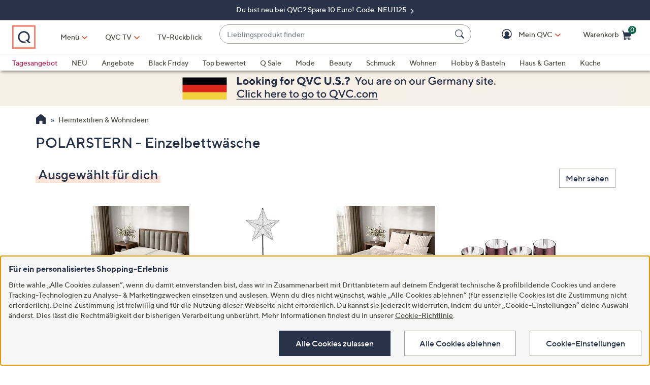

--- FILE ---
content_type: application/javascript
request_url: https://www.qvc.de/qH9lM-LX/AJfDfTJ/Q7RhKzu/mG/Yz1u2hfVbLG42L/M3MLaQE/BQ/skaABzDRs
body_size: 167199
content:
(function(){if(typeof Array.prototype.entries!=='function'){Object.defineProperty(Array.prototype,'entries',{value:function(){var index=0;const array=this;return {next:function(){if(index<array.length){return {value:[index,array[index++]],done:false};}else{return {done:true};}},[Symbol.iterator]:function(){return this;}};},writable:true,configurable:true});}}());(function(){H8();txg();rxg();var tn=function(pW,Ir){return pW&Ir;};var Z6=function(f6,Mr){return f6==Mr;};var lK=function Zr(ln,SY){'use strict';var Ar=Zr;switch(ln){case Up:{var qv=SY[Oz];var p4=SY[Df];Il.push(RS);if(Z6(p4,null)||dY(p4,qv[TK()[ZW(t6)].apply(null,[Nk,QW,jl,Pv])]))p4=qv[E7(typeof TK()[ZW(WV)],dK('',[][[]]))?TK()[ZW(t6)](Yh,QW,Ql,Pv):TK()[ZW(f7)].apply(null,[HY,N7,fh,bv])];for(var g4=t6,N4=new (Yg[hn()[wV(Zn)].apply(null,[bS,Rh])])(p4);CB(g4,p4);g4++)N4[g4]=qv[g4];var Ph;return Il.pop(),Ph=N4,Ph;}break;case rQ:{Il.push(qh);Yg[hn()[wV(Dl)].call(null,RK,A4)][hn()[wV(I4)](qK,m4)](TK()[ZW(OW)].apply(null,[UY,mr,Yk,Tc]),function(PC){return Zr.apply(this,[MJ,arguments]);});Il.pop();}break;case DA:{Il.push(hC);throw new (Yg[E7(typeof wW()[Z2(wh)],dK('',[][[]]))?wW()[Z2(Hv)](mW,Qn,gv):wW()[Z2(hS)](H7,CW,FB)])(TK()[ZW(SV)](QC(QC([])),D2,QC(t6),W2));}break;case AM:{var Hh=SY[Oz];Il.push(xr);var Gc=Hh[E7(typeof TK()[ZW(dr)],'undefined')?TK()[ZW(Ok)].apply(null,[QC(QC([])),OW,bk,Vr]):TK()[ZW(f7)].apply(null,[Nk,dC,lC,T4])](function(DK){return Zr.apply(this,[Df,arguments]);});var Zv;return Zv=Gc[Zh()[Lh(P4)](fh,QC({}),t6,B4,Ql,A2)](TK()[ZW(Ch)](GV,XK,Ol,Kk)),Il.pop(),Zv;}break;case lN:{Il.push(IW);var lc=Yg[E7(typeof wW()[Z2(GK)],dK([],[][[]]))?wW()[Z2(T7)].apply(null,[fl,F2,H2]):wW()[Z2(hS)](t6,KW,r7)][hn()[wV(I4)](JY,m4)]?f7:t6;var KY=Yg[wW()[Z2(T7)].apply(null,[Bn,F2,H2])][E7(typeof TK()[ZW(mr)],dK('',[][[]]))?TK()[ZW(HB)].call(null,fY,Pn,Ol,V2):TK()[ZW(f7)].apply(null,[x7,nv,Hc,PS])]?f7:t6;var rk=Yg[wW()[Z2(T7)](AS,F2,H2)][TK()[ZW(ph)].apply(null,[Al,FW,Al,Y7])]?f7:rA[hn()[wV(Wr)].call(null,kV,Ik)]();var k4=Yg[wW()[Z2(T7)].call(null,Ql,F2,H2)][Zh()[Lh(Hc)](gB,jl,Hc,F4,Ql,sV)]?rA[KV()[dh(L4)].apply(null,[Wr,OS,Xl,Bk,dl,fY])]():t6;var sB=Yg[wW()[Z2(T7)](Nk,F2,H2)][hn()[wV(K6)].call(null,n7,LB)]?f7:t6;var Fn=Yg[wW()[Z2(T7)](fh,F2,H2)][E7(typeof wW()[Z2(Dv)],dK('',[][[]]))?wW()[Z2(Q2)](nB,bW,M7):wW()[Z2(hS)].call(null,QC(QC([])),mk,KS)]?f7:t6;var G4=Yg[E7(typeof wW()[Z2(UC)],dK([],[][[]]))?wW()[Z2(T7)](w2,F2,H2):wW()[Z2(hS)](p6,Mv,JW)][hn()[wV(CV)](LY,gC)]?f7:t6;var Ec=Yg[wW()[Z2(T7)](f4,F2,H2)][hn()[wV(ph)].apply(null,[Or,JK])]?SK[IY]:SK[f7];var VK=Yg[wW()[Z2(T7)].call(null,lC,F2,H2)][Vh()[gW(Wr)].apply(null,[Y6,tC,X4,X4])]?f7:t6;var wB=Yg[hn()[wV(OW)].apply(null,[VB,FV])][wW()[Z2(GY)].call(null,YV,b6,xr)].bind?f7:t6;var P7=Yg[wW()[Z2(T7)].apply(null,[lC,F2,H2])][TK()[ZW(Fr)](H4,AS,QC(QC({})),T4)]?f7:t6;var YY=Yg[wW()[Z2(T7)].apply(null,[XB,F2,H2])][TK()[ZW(xc)](IY,bc,hS,Dk)]?f7:t6;var MY;var dG;try{var sH=Il.length;var lm=QC([]);MY=Yg[wW()[Z2(T7)](Wr,F2,H2)][hn()[wV(gm)].call(null,YC,qO)]?f7:t6;}catch(nb){Il.splice(VE(sH,f7),Infinity,IW);MY=t6;}try{var qt=Il.length;var Ht=QC({});dG=Yg[wW()[Z2(T7)](CU,F2,H2)][TK()[ZW(gm)].call(null,nG,kZ,mH,MC)]?f7:SK[f7];}catch(pb){Il.splice(VE(qt,f7),Infinity,IW);dG=t6;}var dD;return Il.pop(),dD=dK(dK(dK(dK(dK(dK(dK(dK(dK(dK(dK(dK(dK(lc,Xn(KY,f7)),Xn(rk,P4)),Xn(k4,fY)),Xn(sB,Ql)),Xn(Fn,hS)),Xn(G4,X4)),Xn(Ec,SK[Z0])),Xn(MY,V9)),Xn(dG,dl)),Xn(VK,Xb)),Xn(wB,z9)),Xn(P7,Dl)),Xn(YY,GY)),dD;}break;case Oz:{var f0=SY[Oz];Il.push(Jj);var Qj=wW()[Z2(z9)].call(null,BO,Ch,WW);var zG=hn()[wV(Mx)](dW,T7);var Pm=t6;var tH=f0[E7(typeof TK()[ZW(db)],'undefined')?TK()[ZW(sO)](gb,JK,Kq,rX):TK()[ZW(f7)].apply(null,[QC(QC(f7)),kD,QC(QC(t6)),ZE])]();while(CB(Pm,tH[TK()[ZW(t6)].call(null,gb,QW,rZ,ck)])){if(Jq(zG[TK()[ZW(cq)](Gb,LZ,Hc,OU)](tH[wW()[Z2(Dl)](BD,jl,JX)](Pm)),t6)||Jq(zG[TK()[ZW(cq)](UC,LZ,Hc,OU)](tH[wW()[Z2(Dl)](p0,jl,JX)](dK(Pm,SK[IY]))),SK[f7])){Qj+=f7;}else{Qj+=t6;}Pm=dK(Pm,rA[TK()[ZW(Sm)].call(null,GX,sT,GX,Pb)]());}var CZ;return Il.pop(),CZ=Qj,CZ;}break;case Cp:{Il.push(D9);try{var SZ=Il.length;var SH=QC({});var cG=dK(dK(dK(dK(dK(dK(dK(dK(dK(dK(dK(dK(dK(dK(dK(dK(dK(dK(dK(dK(dK(dK(dK(dK(Yg[Zh()[Lh(T7)](m4,QC({}),w2,RK,DX,H0)](Yg[hn()[wV(Tb)](On,sT)][TK()[ZW(vH)](Ql,cm,XB,dS)]),Xn(Yg[Zh()[Lh(T7)].apply(null,[BO,GY,HY,RK,DX,H0])](Yg[hn()[wV(Tb)](On,sT)][E7(typeof TK()[ZW(Y5)],dK('',[][[]]))?TK()[ZW(Jx)](bk,H0,QC(QC(f7)),nk):TK()[ZW(f7)](gC,EG,A2,Vb)]),f7)),Xn(Yg[Zh()[Lh(T7)].apply(null,[fl,Hc,vU,RK,DX,H0])](Yg[E7(typeof hn()[wV(OD)],'undefined')?hn()[wV(Tb)].apply(null,[On,sT]):hn()[wV(fY)](bD,P5)][TK()[ZW(bW)](t6,r9,jl,Ux)]),P4)),Xn(Yg[Zh()[Lh(T7)].call(null,cm,IY,UY,RK,DX,H0)](Yg[DE(typeof hn()[wV(T7)],dK([],[][[]]))?hn()[wV(fY)](Hx,ct):hn()[wV(Tb)].call(null,On,sT)][DE(typeof hn()[wV(hH)],dK('',[][[]]))?hn()[wV(fY)](nT,v0):hn()[wV(M5)](Kv,wx)]),fY)),Xn(Yg[Zh()[Lh(T7)].call(null,tt,QC(QC({})),p6,RK,DX,H0)](Yg[hn()[wV(z9)](Rc,FW)][TK()[ZW(Ot)].apply(null,[zb,IY,Z0,j4])]),Ql)),Xn(Yg[E7(typeof Zh()[Lh(lC)],'undefined')?Zh()[Lh(T7)].apply(null,[QC(QC(f7)),fY,QE,RK,DX,H0]):Zh()[Lh(IY)](Al,tt,p0,cX,Ym,IO)](Yg[hn()[wV(Tb)].apply(null,[On,sT])][wW()[Z2(w9)](nB,Gt,Rv)]),hS)),Xn(Yg[Zh()[Lh(T7)].call(null,cm,qT,gB,RK,DX,H0)](Yg[hn()[wV(Tb)].call(null,On,sT)][Vh()[gW(WH)](Jv,wG,HG,HG)]),X4)),Xn(Yg[Zh()[Lh(T7)].call(null,HY,P4,nH,RK,DX,H0)](Yg[hn()[wV(Tb)](On,sT)][TK()[ZW(qb)](Xb,WV,fY,IC)]),DX)),Xn(Yg[Zh()[Lh(T7)](Jb,QC(t6),EO,RK,DX,H0)](Yg[E7(typeof hn()[wV(QG)],dK('',[][[]]))?hn()[wV(Tb)].apply(null,[On,sT]):hn()[wV(fY)].apply(null,[wx,CG])][DE(typeof wW()[Z2(AS)],dK('',[][[]]))?wW()[Z2(hS)](QC(QC(t6)),XD,jb):wW()[Z2(Fx)](z5,F0,bY)]),V9)),Xn(Yg[Zh()[Lh(T7)](QC(QC(f7)),Yh,H4,RK,DX,H0)](Yg[hn()[wV(Tb)].apply(null,[On,sT])][E7(typeof TK()[ZW(D0)],dK([],[][[]]))?TK()[ZW(VX)].apply(null,[AS,UO,dX,l7]):TK()[ZW(f7)].call(null,Xb,gD,t6,gq)]),dl)),Xn(Yg[Zh()[Lh(T7)](QC(QC(t6)),Tb,HH,RK,DX,H0)](Yg[hn()[wV(Tb)](On,sT)][Vh()[gW(GX)](lk,m5,GY,w2)]),SK[nG])),Xn(Yg[Zh()[Lh(T7)].call(null,hS,Nk,gC,RK,DX,H0)](Yg[hn()[wV(Tb)](On,sT)][DE(typeof wW()[Z2(v5)],dK([],[][[]]))?wW()[Z2(hS)].call(null,fY,Hn,GY):wW()[Z2(F0)](QC([]),Ql,zv)]),z9)),Xn(Yg[E7(typeof Zh()[Lh(EO)],dK([],[][[]]))?Zh()[Lh(T7)](QC(f7),IY,Xb,RK,DX,H0):Zh()[Lh(IY)](Xb,CU,z5,AO,Aq,NH)](Yg[hn()[wV(Tb)].apply(null,[On,sT])][hn()[wV(Ot)](UK,Dl)]),Dl)),Xn(Yg[Zh()[Lh(T7)](Tb,HY,P4,RK,DX,H0)](Yg[E7(typeof hn()[wV(AH)],'undefined')?hn()[wV(Tb)](On,sT):hn()[wV(fY)](PT,zO)][hn()[wV(VX)](Dc,fE)]),GY)),Xn(Yg[Zh()[Lh(T7)](tt,QC({}),dX,RK,DX,H0)](Yg[hn()[wV(Tb)](On,sT)][wW()[Z2(Mb)].apply(null,[zb,PS,jr])]),Zn)),Xn(Yg[Zh()[Lh(T7)].apply(null,[Al,t6,T7,RK,DX,H0])](Yg[hn()[wV(Tb)](On,sT)][wW()[Z2(sO)].apply(null,[dl,lH,Sc])]),T7)),Xn(Yg[DE(typeof Zh()[Lh(V9)],dK([],[][[]]))?Zh()[Lh(IY)](QC(QC([])),Tb,PE,XU,x9,Sq):Zh()[Lh(T7)](QC(QC(t6)),x7,Ql,RK,DX,H0)](Yg[hn()[wV(Tb)](On,sT)][hn()[wV(Ij)].call(null,Cn,M0)]),bX)),Xn(Yg[Zh()[Lh(T7)].apply(null,[Z0,QC(t6),Jb,RK,DX,H0])](Yg[hn()[wV(Tb)](On,sT)][TK()[ZW(Ij)](Kq,fh,BH,TC)]),HG)),Xn(Yg[Zh()[Lh(T7)].call(null,tt,nG,Jb,RK,DX,H0)](Yg[hn()[wV(Tb)].call(null,On,sT)][wW()[Z2(wx)].call(null,Tb,Yt,Fk)]),IY)),Xn(Yg[Zh()[Lh(T7)](XB,CU,Mj,RK,DX,H0)](Yg[hn()[wV(Tb)].call(null,On,sT)][hn()[wV(Fx)](jk,Tt)]),lU)),Xn(Yg[Zh()[Lh(T7)].call(null,Wr,QC({}),BD,RK,DX,H0)](Yg[hn()[wV(Tb)].call(null,On,sT)][hn()[wV(YZ)].apply(null,[vk,fY])]),XB)),Xn(Yg[Zh()[Lh(T7)].apply(null,[Mj,lC,hS,RK,DX,H0])](Yg[hn()[wV(Tb)](On,sT)][TK()[ZW(YZ)](Ol,A4,QC(f7),X7)]),L4)),Xn(Yg[Zh()[Lh(T7)](Wr,jE,Ol,RK,DX,H0)](Yg[hn()[wV(Tb)](On,sT)][Vh()[gW(BH)](jv,G9,Kq,Yh)]),Kq)),Xn(Yg[Zh()[Lh(T7)](hS,f7,hS,RK,DX,H0)](Yg[Vh()[gW(X4)](B4,Zq,X4,BD)][E7(typeof hn()[wV(qb)],dK('',[][[]]))?hn()[wV(Xb)].call(null,kh,UC):hn()[wV(fY)](qG,vt)]),x7)),Xn(Yg[Zh()[Lh(T7)](Wr,Mt,GX,RK,DX,H0)](Yg[hn()[wV(z9)].call(null,Rc,FW)][KV()[dh(jE)](fY,ZC,X4,lC,p6,hS)]),rD));var mE;return Il.pop(),mE=cG,mE;}catch(VG){Il.splice(VE(SZ,f7),Infinity,D9);var TZ;return Il.pop(),TZ=t6,TZ;}Il.pop();}break;case AL:{var Ox={};Il.push(hx);var OT={};try{var k5=Il.length;var xj=QC([]);var mT=new (Yg[wW()[Z2(wh)](w2,cT,X0)])(t6,t6)[wW()[Z2(Vm)].call(null,bX,YO,WD)](E7(typeof hn()[wV(dl)],dK([],[][[]]))?hn()[wV(JK)].call(null,zj,bW):hn()[wV(fY)].apply(null,[V0,NX]));var Ib=mT[wW()[Z2(N5)](Al,fD,U0)](TK()[ZW(rH)](UY,tZ,Xl,KE));var cU=mT[Zh()[Lh(CU)](QC(QC([])),tt,mW,CE,Dl,WG)](Ib[TK()[ZW(t5)](QC([]),TH,PE,IU)]);var pX=mT[Zh()[Lh(CU)].apply(null,[gB,QC(QC(f7)),MX,CE,Dl,WG])](Ib[wW()[Z2(cb)].apply(null,[Al,A5,nT])]);Ox=Lj(rQ,[E7(typeof TK()[ZW(Hx)],dK([],[][[]]))?TK()[ZW(Q5)](z5,tb,gC,GE):TK()[ZW(f7)](Mj,pG,BO,En),cU,TK()[ZW(Z5)].apply(null,[Mt,A9,gC,m3]),pX]);var gU=new (Yg[wW()[Z2(wh)](qT,cT,X0)])(t6,t6)[wW()[Z2(Vm)](tt,YO,WD)](hn()[wV(qx)](nX,Bn));var wX=gU[wW()[Z2(N5)](w2,fD,U0)](TK()[ZW(rH)].apply(null,[HG,tZ,GY,KE]));var KH=gU[Zh()[Lh(CU)](UY,QC(QC([])),nH,CE,Dl,WG)](wX[TK()[ZW(t5)](bk,TH,w2,IU)]);var wb=gU[Zh()[Lh(CU)].apply(null,[vU,QC(t6),PE,CE,Dl,WG])](wX[wW()[Z2(cb)].apply(null,[nB,A5,nT])]);OT=Lj(rQ,[hn()[wV(vm)].apply(null,[R9,A2]),KH,hn()[wV(vT)].call(null,mx,L5),wb]);}finally{Il.splice(VE(k5,f7),Infinity,hx);var F9;return F9=Lj(rQ,[TK()[ZW(FV)](jl,jx,Mj,rU),Ox[TK()[ZW(Q5)](YV,tb,IY,GE)]||null,TK()[ZW(E0)].apply(null,[HY,H7,BD,Vk]),Ox[E7(typeof TK()[ZW(fh)],'undefined')?TK()[ZW(Z5)](Mt,A9,QC(QC({})),m3):TK()[ZW(f7)](mW,mx,fh,cZ)]||null,TK()[ZW(M0)].apply(null,[AS,EH,QC(QC(f7)),RV]),OT[hn()[wV(vm)](R9,A2)]||null,hn()[wV(Hx)](IH,nU),OT[hn()[wV(vT)](mx,L5)]||null]),Il.pop(),F9;}Il.pop();}break;case MJ:{var PC=SY[Oz];Il.push(SU);if(DE([hn()[wV(nv)].call(null,H2,Oq),wW()[Z2(OW)](z9,hZ,RK),hn()[wV(hU)](fv,Jx)][TK()[ZW(cq)](HG,LZ,QC(QC(f7)),dn)](PC[Zh()[Lh(Kq)](HY,tt,Zn,U9,X4,ft)][wW()[Z2(PS)](QC(QC(t6)),HY,QV)]),Bm(f7))){Il.pop();return;}Yg[TK()[ZW(Ft)].apply(null,[WH,HB,Dv,xk])](function(){var tT=QC(Df);Il.push(l5);try{var YG=Il.length;var YX=QC([]);if(QC(tT)&&PC[Zh()[Lh(Kq)].apply(null,[Kq,Ql,P4,Jt,X4,ft])]&&(PC[Zh()[Lh(Kq)](QC(QC({})),QC([]),x7,Jt,X4,ft)][KV()[dh(H4)](QC(QC(t6)),fO,lU,Wr,hS,DX)](TK()[ZW(Kj)](Xb,AH,Ol,Sb))||PC[E7(typeof Zh()[Lh(XB)],'undefined')?Zh()[Lh(Kq)].apply(null,[wm,bk,DX,Jt,X4,ft]):Zh()[Lh(IY)](AS,z9,Jb,R0,IT,Nx)][KV()[dh(H4)](vU,fO,z5,Wr,QC(QC({})),DX)](wW()[Z2(cT)](QC(t6),fY,mB)))){tT=QC(QC(Df));}}catch(zT){Il.splice(VE(YG,f7),Infinity,l5);PC[Zh()[Lh(Kq)].call(null,QC(QC({})),HG,rD,Jt,X4,ft)][hn()[wV(hH)](G3,f4)](new (Yg[wW()[Z2(SV)].apply(null,[QC({}),FV,sU])])(KV()[dh(gb)].apply(null,[QC(QC(t6)),Pt,IY,QE,wm,DX]),Lj(rQ,[DE(typeof wW()[Z2(hU)],dK('',[][[]]))?wW()[Z2(hS)].apply(null,[bk,F5,Uj]):wW()[Z2(S9)].call(null,f4,z5,Sn),QC(QC([])),TK()[ZW(CD)](UY,O0,fY,bh),QC([]),DE(typeof TK()[ZW(Wr)],dK([],[][[]]))?TK()[ZW(f7)](mH,pq,f7,Iq):TK()[ZW(Q2)].apply(null,[bX,Tq,QC(t6),Yl]),QC(QC(Df))])));}if(QC(tT)&&DE(PC[TK()[ZW(qx)](HH,Nx,fl,Tl)],E7(typeof KV()[dh(P4)],dK(wW()[Z2(z9)].call(null,QC(QC({})),Ch,ls),[][[]]))?KV()[dh(A2)](QC(QC([])),nq,YV,J5,nG,L4):KV()[dh(f7)].apply(null,[Zn,BX,cm,G0,p0,Bx]))){tT=QC(QC(Df));}if(tT){PC[Zh()[Lh(Kq)](YV,f7,Yh,Jt,X4,ft)][E7(typeof hn()[wV(SO)],dK('',[][[]]))?hn()[wV(hH)].call(null,G3,f4):hn()[wV(fY)].apply(null,[hx,q0])](new (Yg[wW()[Z2(SV)](QC([]),FV,sU)])(E7(typeof wW()[Z2(cm)],dK([],[][[]]))?wW()[Z2(FV)].apply(null,[Bn,Yk,qR]):wW()[Z2(hS)](Kq,l5,vm),Lj(rQ,[DE(typeof wW()[Z2(cb)],'undefined')?wW()[Z2(hS)].apply(null,[HY,cD,Tq]):wW()[Z2(S9)].apply(null,[BD,z5,Sn]),QC(QC({})),TK()[ZW(CD)](QC(t6),O0,PE,bh),QC(Df),E7(typeof TK()[ZW(hH)],'undefined')?TK()[ZW(Q2)].apply(null,[BH,Tq,H7,Yl]):TK()[ZW(f7)].call(null,QC(QC(t6)),Oq,v5,p9),QC(QC({}))])));}Il.pop();},rA[hn()[wV(Wr)](Xk,Ik)]());Il.pop();}break;case G:{var PU=SY[Oz];var Dj=SY[Df];Il.push(zx);var CO=Z6(null,PU)?null:vq(TK()[ZW(z9)].call(null,QC(f7),GZ,fl,HI),typeof Yg[TK()[ZW(Xb)](HY,w9,UY,bY)])&&PU[Yg[TK()[ZW(Xb)](f4,w9,QC(t6),bY)][hn()[wV(QE)].apply(null,[Ur,dl])]]||PU[DE(typeof Vh()[gW(nG)],dK(wW()[Z2(z9)].call(null,AS,Ch,Vf),[][[]]))?Vh()[gW(fY)](Ut,bk,QT,Dl):Vh()[gW(T7)](vB,GE,Xb,hS)];if(vq(null,CO)){var hb,Rj,RX,ME,pH=[],Cq=QC(t6),Yq=QC(f7);try{var Vj=Il.length;var C5=QC([]);if(RX=(CO=CO.call(PU))[Zh()[Lh(V9)](Ql,Jb,gC,RY,Ql,Hc)],DE(t6,Dj)){if(E7(Yg[Vh()[gW(t6)](AW,Ot,X4,bk)](CO),CO)){C5=QC(QC({}));return;}Cq=QC(f7);}else for(;QC(Cq=(hb=RX.call(CO))[hn()[wV(BD)].apply(null,[s4,KX])])&&(pH[hn()[wV(dl)](dI,Yh)](hb[TK()[ZW(Dl)](p0,PE,PO,EW)]),E7(pH[TK()[ZW(t6)](QC({}),QW,Fx,Qv)],Dj));Cq=QC(t6));}catch(Qb){Yq=QC(t6),Rj=Qb;}finally{Il.splice(VE(Vj,f7),Infinity,zx);try{var NZ=Il.length;var wH=QC(QC(Oz));if(QC(Cq)&&vq(null,CO[hn()[wV(f9)].call(null,Q7,Xl)])&&(ME=CO[hn()[wV(f9)](Q7,Xl)](),E7(Yg[Vh()[gW(t6)].call(null,AW,Ot,X4,Bn)](ME),ME))){wH=QC(Oz);return;}}finally{Il.splice(VE(NZ,f7),Infinity,zx);if(wH){Il.pop();}if(Yq)throw Rj;}if(C5){Il.pop();}}var kT;return Il.pop(),kT=pH,kT;}Il.pop();}break;case C3:{var UE=SY[Oz];Il.push(Q0);if(Yg[E7(typeof hn()[wV(Gt)],dK([],[][[]]))?hn()[wV(Zn)](cV,Rh):hn()[wV(fY)](ZO,Ol)][DE(typeof hn()[wV(JO)],'undefined')?hn()[wV(fY)].apply(null,[WV,GG]):hn()[wV(Gj)](Lb,Vx)](UE)){var zH;return Il.pop(),zH=UE,zH;}Il.pop();}break;case CR:{Il.push(ht);var BG;var xU;var Lt;for(BG=t6;CB(BG,SY[TK()[ZW(t6)].apply(null,[QC(QC(f7)),QW,PE,Q6])]);BG+=f7){Lt=SY[BG];}xU=Lt[hn()[wV(Lm)](xE,gb)]();if(Yg[DE(typeof wW()[Z2(lE)],dK([],[][[]]))?wW()[Z2(hS)](wm,wq,fY):wW()[Z2(T7)].apply(null,[QC(QC(t6)),F2,jZ])].bmak[wW()[Z2(bW)].call(null,Al,Kq,QV)][xU]){Yg[wW()[Z2(T7)](p6,F2,jZ)].bmak[wW()[Z2(bW)].apply(null,[gB,Kq,QV])][xU].apply(Yg[wW()[Z2(T7)].call(null,mW,F2,jZ)].bmak[DE(typeof wW()[Z2(Sm)],dK('',[][[]]))?wW()[Z2(hS)](CU,GU,A9):wW()[Z2(bW)].call(null,QC([]),Kq,QV)],Lt);}Il.pop();}break;case Df:{var DK=SY[Oz];var bT;Il.push(vO);return bT=Yg[Vh()[gW(t6)].call(null,gZ,Ot,X4,b6)][E7(typeof Vh()[gW(I0)],dK(wW()[Z2(z9)](Y5,Ch,G3),[][[]]))?Vh()[gW(lU)](OU,nt,Ql,z5):Vh()[gW(fY)].call(null,cb,Qx,Rq,I0)](DK)[E7(typeof TK()[ZW(L5)],'undefined')?TK()[ZW(Ok)].call(null,Xb,OW,zb,RG):TK()[ZW(f7)](Fx,N5,BD,Wt)](function(YH){return DK[YH];})[t6],Il.pop(),bT;}break;}};var vb=function(ST,j9){return ST>>j9;};var px=function(kH,Un){return kH[Kb[fY]](Un);};var Px=function(d5){return ~d5;};var ET=function(X9){var xX=['text','search','url','email','tel','number'];X9=X9["toLowerCase"]();if(xX["indexOf"](X9)!==-1)return 0;else if(X9==='password')return 1;else return 2;};var RH=function(){return LO.apply(this,[Cf,arguments]);};var sb=function(){if(Yg["Date"]["now"]&&typeof Yg["Date"]["now"]()==='number'){return Yg["Math"]["round"](Yg["Date"]["now"]()/1000);}else{return Yg["Math"]["round"](+new (Yg["Date"])()/1000);}};var vq=function(ID,Am){return ID!=Am;};var FU=function P9(nO,jT){var rO=P9;while(nO!=mM){switch(nO){case zF:{nO=mM;return [Xb,Bm(gb),CU,dl,Bm(dl),[P4],Bm(gb),EO,[t6],t6,hS,Zn,Bm(dl),GY,Bm(HG),GY,Bm(lU),Kq,Bm(DX),dl,Bm(hS),Bm(HG),T7,t6,Bm(z9),Bm(f7),dl,hS,HG,Bm(dl),Bm(f7),hS,Bm(Dl),lU,Bm(HG),hS,Bm(fY),Zn,DX,Bm(hS),BH,f7,Bm(f7),Bm(Hc),Bm(hS),X4,Bm(IY),hS,Bm(fY),Zn,Bm(DX),Bm(fY),fY,f7,V9,Bm(dl),Bm(T7),lU,Bm(Ql),Bm(lU),HG,Bm(GY),Bm(Ql),IY,T7,[DX],Bm(z9),hS,DX,Bm(bX),Bm(DX),IY,Bm(Dv),BO,Bm(dl),GY,Bm(L4),lU,Bm(T7),Bm(HG),H7,Bm(Ql),Bm(X4),dl,Bm(I0),x7,Bm(hS),H7,XB,lU,Bm(v5),Bm(Wr),bk,X4,Bm(Bn),x7,Bm(hS),Bm(P4),wm,Bm(jl),hS,Ch,Bm(PO),Bm(f7),Bm(dl),Bm(f7),x7,Bm(hS),dl,dr,Bm(z9),Dl,fY,Bm(z9),Bm(f7),Bm(BD),Kq,P4,m4,t6,Bm(HG),rD,Bm(Gb),dl,Bm(DX),Bm(Ql),HG,Bm(dr),H4,X4,Bm(T7),GY,Ql,Bm(L4),z9,Bm(GY),Zn,Bm(Zn),T7,T7,[t6],Bm(UY),V9,MX,Bm(P4),T7,Bm(qT),dl,Kq,Mj,[DX],Bm(T7),dl,X4,Bm(tt),IY,hS,Bm(Xb),z9,V9,Bm(cm),Hc,Bm(Hc),Hc,Bm(v5),t6,Bm(dl),w2,nG,Bm(Fx),Hc,IY,Bm(UY),vU,Bm(Xl),f4,Bm(qT),Kq,Bm(nG),w2,Bm(f7),lU,Bm(GY),lU,Bm(z9),GY,Bm(HG),Bm(bk),mW,Dl,Bm(z9),f7,Bm(dl),f7,Bm(P4),f7,IY,Bm(UY),jE,Bm(f7),rZ,Bm(P4),T7,Ql,f7,Bm(fY),Bm(GY),lU,t6,Bm(lU),P4,hS,Bm(Dv),m4,Bm(HG),dl,X4,Bm(Ql),dl,Bm(Zn),P4,hS,hS,f7,DX,V9,Bm(lU),Bm(dl),Dl,Bm(DX),Bm(f7),Bm(fY),Bm(fY),gb,Bm(HG),Dl,Bm(V9),Bm(Wr),Yh,Bm(DX),V9,[X4],hS,hS,Bm(Zn),GY,P4,Bm(BO),lU,z9,Bm(Ql),Bm(z9),P4,P4,V9,[X4],Bm(Wr),HG,lU,Bm(Ql),T7,P4,Bm(m4),EO,Bm(Yh),H4,Bm(mH),Nk,Bm(fY),Bm(P4),f7,Dl,[Ql],Bm(hS),f7,Ql,GY,Bm(z9),dl,Bm(Hc),T7,Bm(Ql),DX,Ql,f7,Bm(X4),Bm(GY),Dl,Bm(V9),Bm(Xb),t6,V9,Bm(GY),T7,Bm(T7),X4,Bm(P4),Hv,Bm(HY),dl,Bm(Dl),IY,Bm(P4),Bm(T7),HG,f7,IY,Bm(HG),z9,Bm(Ql),hS,X4,Bm(L4),f7,Bm(lU),HG,P4,P4,fY,XB,Bm(f7),Bm(hS),Bm(Dl),Dl,Bm(P4),fY,Bm(Ql),Bm(DX),T7,Bm(T7),Bm(T7),T7,f7,Bm(lU),P4,V9,Bm(V9),T7,H7,Bm(CU),CU,t6,Bm(BO),Bm(hS),Bm(HG),QE,Bm(rZ),[f7],t6,t6,f7,HG,Bm(Nk),HY,T7,Bm(lU),DX,Bm(Hv),T7,lU,Bm(z9),X4,T7,f7,lC,Bm(Xl),IY,H7,T7,Yh,Bm(IY),Bm(fY),HG,f7,Bm(hS),fY,Bm(GY),f7,f7,fY,hS,Bm(dl),Bm(L4),BO,Bm(fY),f7,Bm(z9),GY,P4,hS,t6,X4,hS,Bm(Dl),Bm(fY),GY,Bm(T7),f7,f7,Bm(P4),Dl,Bm(z9),f7,Bm(bX),Bm(fY),Bm(dl),Bm(X4),gb,Bm(P4),fY,Bm(f7),Bm(f7),Bm(dl),dl,X4,Bm(P4),Bm(Zn),Bm(f7),Bm(Hv),dl,Bm(z9),tt,Bm(Ql),T7,Bm(tt),Kq,HG,Bm(L4),XB,x7,Bm(T7),Ql,V9,Bm(V9),Bm(GV),mW,Bm(P4),z9,t6,Bm(Bn),Fx,f7,Bm(lU),P4,V9,Bm(jl),Fx,Bm(Xb),HG,Bm(L4),Bm(bk),bk,lU,Bm(L4),P4,t6,Bm(f7),f7,Bm(f7),f7,Bm(f7),Bm(Ql),P4,fY,z9,Bm(CU),nG,Bm(f7),Bm(Zn),IY,Bm(hS),Bm(V9),Bm(hS),Bm(fl),Bm(f7),fh,Bm(Xb),Bm(fY),Bm(dl),Bm(Zn),rZ,Bm(Xb),fY,X4,Bm(GY),Bm(T7),BO,Bm(fY),Bm(P4),Bm(Ql),Xb,Bm(Zn),z9,Bm(T7),[P4],Bm(Jb),Jb,Bm(GY),Zn,P4,Bm(dl),V9,Bm(qT),PO,Xb,Bm(Fx),UY,f7,hS,Bm(qT),GX,GY,Bm(UY),cm,Bm(GY),V9,Bm(hS),Bm(P4),HG,Ql,Bm(hS),P4,Bm(V9),Zn,t6,Bm(IY),X4,Bm(P4),f7,hS,Bm(GY),Bm(DX),f7,T7,Bm(lU),V9,fY,T7,Bm(V9),Dv,Bm(lC),dl,Bm(f7),Bm(Dl),Bm(Hc),H4,X4,Bm(V9),Bm(mW)];}break;case mR:{for(var c0=t6;CB(c0,qH.length);c0++){var tD=px(qH,c0);var MO=px(tq.OJ,pO++);AX+=P9(hw,[mU(tn(Px(tD),MO),tn(Px(MO),tD))]);}nO-=B8;}break;case QF:{while(CB(wE,bn.length)){var TD=px(bn,wE);var S5=px(fH.pJ,O9++);Mq+=P9(hw,[tn(Px(tn(TD,S5)),mU(TD,S5))]);wE++;}return Mq;}break;case hN:{nO=Uw;var dE=jT[hs];if(DE(typeof Ex,Ax[fY])){Ex=zX;}var cE=dK([],[]);pZ=VE(lb,Il[VE(Il.length,f7)]);}break;case TA:{Il.pop();nO=mM;}break;case gN:{var lx=jT[Oz];var HE=jT[Df];nO+=tF;var Mq=dK([],[]);var O9=LD(VE(lx,Il[VE(Il.length,f7)]),H7);var bn=Zj[HE];var wE=t6;}break;case rF:{return AX;}break;case rQ:{var b9=jT[Oz];fH=function(rb,MZ){return P9.apply(this,[gN,arguments]);};return Qm(b9);}break;case l3:{return cE;}break;case Uw:{while(dY(Z9,t6)){if(E7(dE[Ax[P4]],Yg[Ax[f7]])&&Jq(dE,Ex[Ax[t6]])){if(Z6(Ex,zX)){cE+=P9(hw,[pZ]);}return cE;}if(DE(dE[Ax[P4]],Yg[Ax[f7]])){var Fm=L9[Ex[dE[t6]][t6]];var x5=P9(A3,[QC([]),H7,Fm,dK(pZ,Il[VE(Il.length,f7)]),Z9,dE[f7]]);cE+=x5;dE=dE[t6];Z9-=Lj(U,[x5]);}else if(DE(Ex[dE][Ax[P4]],Yg[Ax[f7]])){var Fm=L9[Ex[dE][t6]];var x5=P9.call(null,A3,[Ql,Ql,Fm,dK(pZ,Il[VE(Il.length,f7)]),Z9,t6]);cE+=x5;Z9-=Lj(U,[x5]);}else{cE+=P9(hw,[pZ]);pZ+=Ex[dE];--Z9;};++dE;}nO=l3;}break;case MN:{nO=mM;return [[Bm(DX),Bm(z9),HG,Bm(z9),X4,Bm(f7)],[t6,t6,t6],[GY,Bm(HG),lU,Bm(hS),fY],[],[Ql,Bm(hS),f7,Ql],[],[Bm(V9),dl,X4],[Dl,Bm(f7),X4],[]];}break;case bs:{return [P4,Bm(IY),t6,P4,Zn,t6,fY,t6,Bm(DX),P4,Bm(X4),z9,Bm(Bn),mW,Bm(P4),lU,Bm(HG),hS,Bm(Xl),GX,lU,t6,Bm(T7),V9,fY,Ql,Bm(z9),[P4],Bm(dr),H4,Bm(P4),Bm(fY),hS,Bm(dl),Bm(Wr),A2,t6,Bm(fY),fY,Bm(IY),Bm(fY),Bm(H7),hS,Bm(fY),H4,Bm(V9),dl,x7,Bm(rZ),QE,Bm(x7),Bm(tt),Y5,X4,Bm(lC),Bm(HY),Zn,gb,Bm(Mt),BO,Bm(z9),HG,rD,X4,Bm(CU),hS,x7,Bm(tt),Bm(Wr),Ql,Kq,Bm(X4),IY,Bm(X4),X4,Bm(A2),PO,Bm(IY),Dl,Bm(PE),dr,Bm(gb),HH,Bm(tt),dl,Bm(Ql),tt,Bm(fl),Bm(fY),Bm(V9),Zn,f7,Bm(z9),Ql,Bm(Dl),lU,Bm(T7),Bm(P4),[DX],Bm(nG),Xb,Bm(X4),XB,Bm(dl),P4,Bm(GY),Zn,t6,hS,Xb,Bm(fY),Bm(P4),Bm(V9),Xb,Bm(nG),[Zn],Xb,X4,Bm(f7),Bm(GX),Zn,BO,HG,Bm(z9),GY,Bm(HG),[z9],Bm(rD),t6,Bm(Dl),Bm(hS),T7,t6,Bm(Ql),Bm(fY),Bm(X4),Bm(P4),lU,[hS],Bm(MX),BD,Bm(dl),L4,Bm(L4),IY,Bm(bX),T7,Bm(dl),DX,Ql,x7,L4,Bm(L4),Bm(GX),rZ,EO,t6,[lU],Bm(qT),Y5,lC,dl,Bm(Zn),Bm(fh),w2,hS,Bm(V9),HG,lU,Bm(Dl),Bm(Kq),lU,Zn,P4,Bm(dl),V9,Zn,Bm(dl),GY,Bm(HG),GY,L4,[P4],f7,HG,Bm(GY),Bm(X4),P4,Xb,fY,Bm(dl),Bm(Ql),dl,X4,Bm(lU),lU,[hS],Bm(P4),T7,Bm(Wr),[Zn],L4,Bm(z9),Bm(f7),Bm(dl),Bm(Kq),x7,t6,GY,Bm(Zn),T7,f7,Bm(P4),Bm(GY),t6,T7,Bm(fY),t6,hS,Bm(GY),[t6],Bm(T7),GY,Bm(hS),X4,Bm(z9),IY,f7,Bm(v5),EO,P4,Bm(m4),Hc,Bm(f7),Bm(hS),f7,Bm(f7),Ql,f7,Bm(Wr),Bm(f7),[z9],Bm(fY),Bm(Ql),fh,Bm(fY),Bm(dr),z9,V9,Bm(dr),Hv,XB,Xb,Bm(Hv),z9,z9,Bm(dr),CU,[DX],Bm(f7),lU,V9,Bm(hS),Bm(P4),HG,Bm(X4),XB,Bm(X4),DX,z9,Bm(X4),Bm(dl),Zn,t6,P4,z9,Bm(HH),gb,Bm(f7),t6,Bm(dl),Bm(P4),HG,[hS],Bm(hS),Bm(fl),Yh,Bm(DX),V9,Bm(V9),dl,X4,Xb,[HG],Bm(dl),GY,dl,Bm(T7),IY,t6,Ql,Bm(V9),fY,Bm(Zn),Xb,dl,Bm(fY),Bm(z9),GY,Bm(Dl),dl,fY,Bm(hS),Bm(Dl),GY,Bm(z9),P4,Bm(V9),Bm(P4),DX,[HG],Bm(rD),rZ,Bm(hS),f7,Bm(Wr),BO,Bm(fY),hS,Bm(hS),Bm(Dl),Dl,Bm(fY),Yh,Bm(V9),Bm(z9),fY,GY,Dl,Bm(P4),fY,[lU],[hS],Bm(Mj),X4,fY,Bm(GY),[t6],lU,Bm(Ql),Bm(T7),dl,hS,Bm(Xb),X4,Bm(f7),hS,Bm(Dl),x7,Bm(Mj),H7,X4,Bm(IY),hS,Bm(rD),nG,Bm(X4),hS,X4,Bm(f7),hS,tt,lU,Bm(T7),Bm(HG),[Zn],Bm(nG),dr,fY,Bm(hS),Bm(Dl),lU,x7,Bm(mW),t6,fY,t6,dr,z9,Bm(T7),GY,Bm(HG),lU,Bm(hS),fY,Bm(f7),Bm(z9),dl,Bm(fY),Bm(X4),V9,HY,Bm(T7),Hv,Bm(EO),f7,DX,V9,Bm(lU),Bm(DX),Bm(f7),Bm(T7),f7,z9,Bm(Dl),Bm(T7),DX,HG,lU,Bm(Ql),Bm(EO),dr,Bm(z9),Dl,Bm(z9),f7,GY,f7,Bm(f7),[Dl],t6,t6,Bm(IY),Bm(fY),dl,Bm(P4),z9,Bm(Wr),HG,V9,fY,Bm(f7),fY,Bm(HG),HG,DX,Bm(Nk),[Xb],Bm(P4),T7,Bm(Y5),rZ,HG,Bm(GY),Bm(X4),P4,Bm(rZ),tt,lU,Bm(lU),dl,fY,Ql,Bm(Zn),Bm(P4),T7,Bm(rZ),[Xb],Bm(bX),H7,Bm(Dl),Bm(fY),lU,Bm(T7),Zn,Bm(hS),Bm(hS),hS,Bm(lU),z9,Bm(BO),dl,Bm(z9),tt,Bm(Ql),T7,Bm(tt),Kq,HG,Bm(L4)];}break;case AL:{nO+=IF;TG=[[Xb,Bm(Xb),Bm(DX),DX,fY,Bm(fY),z9,hS,Bm(Kq),hS,Bm(DX),GY,Bm(DX),Bm(P4)],[],[Bm(DX),HG,Bm(GY),Bm(f7),Bm(GY),rD,fY,Bm(DX),Bm(X4),GY],[],[],[Bm(z9),X4,Bm(f7)],[],[z9,Bm(dl),IY,Bm(dl),Bm(z9),lU,Bm(T7)],[],[],[rZ,Bm(hS),fY,Bm(HG),X4,Bm(P4)],[Bm(HG),GY,Bm(Xb),z9,Bm(P4)],[t6,t6,t6],[],[L4,Ql,Bm(V9)],[],[],[hS,Bm(fY),Bm(P4),V9],[],[Bm(Ql),Bm(DX),T7]];}break;case hw:{var Cj=jT[Oz];nO=mM;if(N9(Cj,P)){return Yg[Kb[P4]][Kb[f7]](Cj);}else{Cj-=VI;return Yg[Kb[P4]][Kb[f7]][Kb[t6]](null,[dK(vb(Cj,Xb),sF),dK(LD(Cj,xQ),hR)]);}}break;case FN:{return [Bm(f7),Ql,f7,Bm(V9),T7,Bm(lU),Bm(Kq),Hv,XB,P4,t6,P4,Zn,t6,Bm(Xb),Bm(DX),DX,fY,Bm(fY),z9,hS,Bm(Bn),f9,HG,Bm(HG),dl,X4,Bm(f7),Dl,t6,Bm(Ql),Bm(P4),Bm(Ql),Bm(Wr),dr,Bm(GY),f7,Xb,Bm(DX),Bm(f7),lU,Bm(f7),t6,Bm(hS),Bm(f7),hS,Bm(X4),hS,P4,Bm(z9),f7,DX,Bm(dl),lU,Bm(Ql),Bm(f7),Bm(fY),Bm(X4),XB,Bm(Ql),Bm(hS),Dl,Bm(z9),DX,[fY],Bm(Mt),MX,Bm(fY),Bm(P4),f7,Dl,Bm(Mt),Ch,Bm(Zn),dl,hS,Bm(Ql),fY,t6,Bm(V9),Bm(BO),b6,X4,Bm(GY),dl,Bm(fY),[fY],Bm(lC),P4,Bm(f7),X4,Bm(Dl),Bm(HY),x7,Bm(Mj),Yh,dl,P4,Bm(Dl),t6,Hc,Bm(hS),Bm(nG),BO,[t6],GV,V9,Bm(P4),f7,Bm(qT),Jb,Bm(GY),T7,f7,Bm(fY),Bm(Ql),Bm(UY),GX,Bm(GX),p6,P4,[t6],dX,Bm(L4),z9,dl,Bm(bX),Bm(HH),Bm(P4),Y5,fY,z9,Bm(AS),f9,Bm(P4),T7,Bm(L4),HG,Bm(T7),HG,Bm(HG),Dl,X4,Bm(Hc),PE,hS,Bm(dl),Bm(z9),Bm(mH),Bm(dl),t6,Ql,Bm(bX),GY,hS,Bm(Zn),T7,Bm(QE),Y5,Bm(HG),L4,Bm(HG),Bm(IY),Kq,Bm(P4),DX,Bm(GY),z9,dl,Bm(f7),Bm(Dl),Bm(Xb),HG,Bm(L4),Bm(hS),z9,Bm(Zn),XB,DX,Bm(P4),T7,Bm(GY),V9,P4,DX,Bm(HG),t6,t6,fY,Bm(Zn),fY,hS,hS,Bm(DX),Bm(Dl),Bm(fY),dl,Bm(V9),V9,Bm(GX),Bm(P4),P4,Ql,fY,mH,t6,Bm(V9),hS,Bm(DX),Bm(bk),H4,lC,HG,P4,Bm(Dl),Bm(Xl),Y5,lC,dl,Bm(Zn),Bm(fh),w2,hS,Bm(BH),Ql,Bm(hS),Bm(bX),T7,Bm(GY),t6,dl,P4,HG,[P4],Bm(Wr),Yh,Bm(DX),V9,Bm(V9),dl,X4,Bm(P4),z9,t6,Bm(DX),Bm(f7),Bm(XB),rD,Bm(DX),GY,X4,Bm(hS),Bm(P4),T7,Bm(Xb),Bm(f7),f7,Bm(lU),f7,bX,Bm(HG),GY,Bm(Xb),T7,A2,t6,Bm(fY),Bm(DX),Bm(Ql),GY,Bm(lU),HG,Bm(z9),Bm(P4),T7,Bn,Bm(Mt),t6,dl,Bm(HG),Bm(L4),hS,hS,Xb,Dl,Bm(f7),Bm(V9),fY,dl,Bm(hS),Bm(mH),mH,Bm(Dl),V9,fY,Bm(b6),Dv,t6,Zn,Bm(GY),Zn,t6,IY,Bm(hS),f7,HG,Bm(GY),hS,Bm(dl),Bm(bk),Dv,gb,Bm(f7),X4,Bm(T7),dl,X4,Bm(qT),Mj,rZ,Bm(P4),T7,DX,Bm(dl),Ql,Bm(z9),X4,Bm(f7),Bm(UY),A2,BO,Bm(z9),HG,Bm(dl),Bm(DX),dl,Bm(fY),[fY],Bm(tt),IY,Bm(hS),bX,Bm(Dl),Bm(P4),T7,Bm(Mj),HG,HG,Bm(HG),Dl,Bm(V9),T7,Bm(T7),GY,V9,Bm(Ql),z9,IY,Ql];}break;case SR:{nO=mM;L9=[[Bm(dl),Ql,Bm(Ql),z9,Bm(z9),GY,Bm(HG),Bm(bk)],[],[Bm(z9),GY,Bm(HG)],[Bm(Ql),dl,X4],[],[]];}break;case zp:{nO=TA;for(var DT=t6;CB(DT,H5[DE(typeof TK()[ZW(f7)],dK('',[][[]]))?TK()[ZW(f7)](QC(QC(t6)),Uj,Tb,bU):TK()[ZW(t6)](gb,QW,wm,Pw)]);DT=dK(DT,f7)){(function(){var dH=H5[DT];var nE=CB(DT,jD);Il.push(mX);var Cb=nE?E7(typeof hn()[wV(fY)],dK('',[][[]]))?hn()[wV(P4)].apply(null,[rp,mt]):hn()[wV(fY)].apply(null,[MH,T9]):hn()[wV(t6)](xL,PO);var xH=nE?Yg[wW()[Z2(P4)](v5,p6,ZN)]:Yg[wW()[Z2(t6)](bX,lU,JX)];var IX=dK(Cb,dH);rA[IX]=function(){var lj=xH(tj(dH));rA[IX]=function(){return lj;};return lj;};Il.pop();}());}}break;case A3:{var sG=jT[Oz];var kq=jT[Df];var Ex=jT[UN];var lb=jT[DA];var Z9=jT[CQ];nO=hN;}break;case CR:{nO+=Y8;var kx=jT[Oz];var bb=jT[Df];var Y9=jT[UN];var AX=dK([],[]);var pO=LD(VE(Y9,Il[VE(Il.length,f7)]),GY);var qH=wT[bb];}break;case w3:{var vZ=jT[Oz];tq=function(sx,j0,qn){return P9.apply(this,[CR,arguments]);};return Wj(vZ);}break;case Cp:{var H5=jT[Oz];var jD=jT[Df];nO=zp;Il.push(LZ);var tj=LO(tN,[]);}break;}}};var Lx=function Xq(ZD,Mm){'use strict';var wZ=Xq;switch(ZD){case Ps:{var sm=Mm[Oz];Il.push(gB);var UZ=wW()[Z2(z9)](Xb,Ch,Bt);var HZ=wW()[Z2(z9)].call(null,b6,Ch,Bt);var N0=KV()[dh(CU)].apply(null,[A2,Q5,m4,xO,QC(QC(f7)),Wr]);var g5=[];try{var KO=Il.length;var BU=QC({});try{UZ=sm[Vh()[gW(BO)](CV,NX,X4,GV)];}catch(km){Il.splice(VE(KO,f7),Infinity,gB);if(km[KV()[dh(Ql)](m4,GK,Yk,SX,gb,DX)][TK()[ZW(FW)](T7,Ix,QC(QC({})),XT)](N0)){UZ=hn()[wV(SO)](H0,tZ);}}var OZ=Yg[hn()[wV(z9)](pE,FW)][E7(typeof hn()[wV(Ob)],dK('',[][[]]))?hn()[wV(Jb)].call(null,mj,CW):hn()[wV(fY)](Eb,Lq)](fj(Yg[hn()[wV(z9)].call(null,pE,FW)][Vh()[gW(Kq)](bc,AH,X4,Mj)](),Rm))[E7(typeof TK()[ZW(jG)],dK([],[][[]]))?TK()[ZW(f9)](v5,qx,f4,YD):TK()[ZW(f7)].call(null,HH,OH,lU,dl)]();sm[Vh()[gW(BO)].call(null,CV,NX,X4,Tb)]=OZ;HZ=E7(sm[E7(typeof Vh()[gW(z9)],dK(E7(typeof wW()[Z2(Ql)],dK('',[][[]]))?wW()[Z2(z9)].call(null,QC({}),Ch,Bt):wW()[Z2(hS)](QC([]),w0,bH),[][[]]))?Vh()[gW(BO)](CV,NX,X4,Xl):Vh()[gW(fY)].apply(null,[pm,nZ,CH,Z0])],OZ);g5=[Lj(rQ,[E7(typeof wW()[Z2(Bn)],dK([],[][[]]))?wW()[Z2(lU)].call(null,QC([]),zb,NX):wW()[Z2(hS)](UC,zm,gq),UZ]),Lj(rQ,[hn()[wV(V9)](sD,Nx),tn(HZ,SK[IY])[TK()[ZW(f9)].apply(null,[mW,qx,cm,YD])]()])];var n0;return Il.pop(),n0=g5,n0;}catch(SD){Il.splice(VE(KO,f7),Infinity,gB);g5=[Lj(rQ,[wW()[Z2(lU)](b6,zb,NX),UZ]),Lj(rQ,[DE(typeof hn()[wV(z5)],dK([],[][[]]))?hn()[wV(fY)](mW,qZ):hn()[wV(V9)](sD,Nx),HZ])];}var Aj;return Il.pop(),Aj=g5,Aj;}break;case Bw:{var Yj=Mm[Oz];Il.push(AS);var VO=hn()[wV(Tt)].call(null,WU,QG);var UG=hn()[wV(Tt)](WU,QG);var q9=new (Yg[wW()[Z2(cm)].apply(null,[cm,mr,dj])])(new (Yg[wW()[Z2(cm)](QC(QC(t6)),mr,dj)])(DE(typeof KV()[dh(nG)],dK([],[][[]]))?KV()[dh(f7)](AS,Gt,L4,MU,p6,lT):KV()[dh(nG)].call(null,QC(QC([])),S9,Dl,Ob,YV,Ch)));try{var LE=Il.length;var Cx=QC({});if(QC(QC(Yg[E7(typeof wW()[Z2(Jb)],'undefined')?wW()[Z2(T7)](Ch,F2,NG):wW()[Z2(hS)](Xb,Iq,jZ)][Vh()[gW(t6)](FW,Ot,X4,Bn)]))&&QC(QC(Yg[wW()[Z2(T7)].call(null,HG,F2,NG)][Vh()[gW(t6)](FW,Ot,X4,Jb)][hn()[wV(J0)](bD,jl)]))){var z0=Yg[Vh()[gW(t6)](FW,Ot,X4,p0)][hn()[wV(J0)].call(null,bD,jl)](Yg[KV()[dh(Wr)].call(null,gb,jG,nH,fD,HY,HG)][wW()[Z2(GY)].call(null,bk,b6,YU)],DE(typeof wW()[Z2(Tb)],'undefined')?wW()[Z2(hS)].call(null,Dl,qj,FH):wW()[Z2(TE)](fY,DX,Sb));if(z0){VO=q9[TK()[ZW(cb)](z9,WH,Ch,Et)](z0[wW()[Z2(lU)](Jb,zb,XZ)][TK()[ZW(f9)](QC(QC(t6)),qx,f4,V5)]());}}UG=E7(Yg[wW()[Z2(T7)].call(null,cm,F2,NG)],Yj);}catch(bt){Il.splice(VE(LE,f7),Infinity,AS);VO=Vh()[gW(Hv)].apply(null,[Yt,jH,P4,GX]);UG=Vh()[gW(Hv)].apply(null,[Yt,jH,P4,gb]);}var XG=dK(VO,Xn(UG,f7))[TK()[ZW(f9)](BO,qx,Gb,V5)]();var l0;return Il.pop(),l0=XG,l0;}break;case Cf:{Il.push(Rb);var Ej=Yg[Vh()[gW(t6)](dn,Ot,X4,GY)][TK()[ZW(kt)](QC(QC([])),RE,nH,gE)]?Yg[Vh()[gW(t6)].apply(null,[dn,Ot,X4,V9])][Vh()[gW(lU)].apply(null,[fb,nt,Ql,PO])](Yg[Vh()[gW(t6)](dn,Ot,X4,Xb)][E7(typeof TK()[ZW(WE)],'undefined')?TK()[ZW(kt)].call(null,QC(QC(t6)),RE,Gb,gE):TK()[ZW(f7)].apply(null,[QC(QC([])),sq,jl,Zx])](Yg[hn()[wV(Tb)](dC,sT)]))[Zh()[Lh(P4)](mW,Dv,Ch,D5,Ql,A2)](TK()[ZW(Ch)].call(null,Yk,XK,QC(QC({})),rX)):wW()[Z2(z9)](wm,Ch,SW);var PZ;return Il.pop(),PZ=Ej,PZ;}break;case zM:{Il.push(AE);var Gn=hn()[wV(Tt)].apply(null,[dq,QG]);try{var Pj=Il.length;var vE=QC([]);if(Yg[hn()[wV(Tb)].call(null,P5,sT)]&&Yg[hn()[wV(Tb)](P5,sT)][wW()[Z2(jG)](L4,SV,hk)]&&Yg[hn()[wV(Tb)](P5,sT)][wW()[Z2(jG)].apply(null,[Zn,SV,hk])][DE(typeof hn()[wV(L5)],dK('',[][[]]))?hn()[wV(fY)](UU,Tx):hn()[wV(TT)].call(null,F6,Jb)]){var O5=Yg[hn()[wV(Tb)].call(null,P5,sT)][wW()[Z2(jG)](BD,SV,hk)][DE(typeof hn()[wV(tt)],dK([],[][[]]))?hn()[wV(fY)](OX,hE):hn()[wV(TT)](F6,Jb)][TK()[ZW(f9)](nB,qx,wm,lh)]();var Nj;return Il.pop(),Nj=O5,Nj;}else{var C9;return Il.pop(),C9=Gn,C9;}}catch(Km){Il.splice(VE(Pj,f7),Infinity,AE);var AT;return Il.pop(),AT=Gn,AT;}Il.pop();}break;case Xw:{Il.push(bj);var vx=hn()[wV(Tt)](Aq,QG);try{var NO=Il.length;var MD=QC({});if(Yg[hn()[wV(Tb)](A0,sT)][KV()[dh(T7)](Kq,XX,MX,db,QC(QC(t6)),DX)]&&Yg[DE(typeof hn()[wV(zm)],'undefined')?hn()[wV(fY)](lq,b0):hn()[wV(Tb)].call(null,A0,sT)][KV()[dh(T7)](AS,XX,P4,db,bk,DX)][t6]&&Yg[hn()[wV(Tb)].call(null,A0,sT)][KV()[dh(T7)].call(null,QC(t6),XX,Ch,db,f9,DX)][t6][SK[f7]]&&Yg[hn()[wV(Tb)](A0,sT)][KV()[dh(T7)](Yh,XX,Xb,db,Z0,DX)][t6][SK[f7]][wW()[Z2(mr)].apply(null,[QC(f7),l9,n5])]){var Uq=DE(Yg[hn()[wV(Tb)].apply(null,[A0,sT])][KV()[dh(T7)].call(null,T7,XX,Mt,db,QC(QC([])),DX)][t6][t6][E7(typeof wW()[Z2(fl)],dK([],[][[]]))?wW()[Z2(mr)](fY,l9,n5):wW()[Z2(hS)](Wr,Ql,IW)],Yg[hn()[wV(Tb)](A0,sT)][KV()[dh(T7)](m4,XX,P4,db,QC(t6),DX)][t6]);var ND=Uq?hn()[wV(DX)](br,bX):hn()[wV(Ql)](JH,nG);var jO;return Il.pop(),jO=ND,jO;}else{var NT;return Il.pop(),NT=vx,NT;}}catch(Vt){Il.splice(VE(NO,f7),Infinity,bj);var xx;return Il.pop(),xx=vx,xx;}Il.pop();}break;case kw:{Il.push(tC);var DO=DE(typeof hn()[wV(QE)],dK([],[][[]]))?hn()[wV(fY)](hG,hO):hn()[wV(Tt)](D2,QG);if(Yg[hn()[wV(Tb)](E0,sT)]&&Yg[hn()[wV(Tb)].call(null,E0,sT)][KV()[dh(T7)](nB,fE,p0,db,YV,DX)]&&Yg[hn()[wV(Tb)].call(null,E0,sT)][DE(typeof KV()[dh(X4)],'undefined')?KV()[dh(f7)](Y5,cb,H7,FO,MX,St):KV()[dh(T7)](QC([]),fE,BO,db,jl,DX)][TK()[ZW(HU)](H7,Sm,vU,DH)]){var W9=Yg[E7(typeof hn()[wV(UY)],'undefined')?hn()[wV(Tb)].call(null,E0,sT):hn()[wV(fY)](Bt,ZE)][KV()[dh(T7)](QC([]),fE,f7,db,Tb,DX)][TK()[ZW(HU)].call(null,wm,Sm,T7,DH)];try{var DG=Il.length;var LG=QC(Df);var J9=Yg[hn()[wV(z9)].call(null,pt,FW)][hn()[wV(Jb)].apply(null,[IE,CW])](fj(Yg[hn()[wV(z9)](pt,FW)][E7(typeof Vh()[gW(Dl)],dK([],[][[]]))?Vh()[gW(Kq)].apply(null,[YO,AH,X4,HH]):Vh()[gW(fY)].apply(null,[NE,ZG,jE,PO])](),SK[CU]))[TK()[ZW(f9)].call(null,QC(QC(t6)),qx,nB,kX)]();Yg[hn()[wV(Tb)].apply(null,[E0,sT])][E7(typeof KV()[dh(x7)],dK(wW()[Z2(z9)](DX,Ch,mZ),[][[]]))?KV()[dh(T7)](QC(QC({})),fE,Y5,db,QC(QC(f7)),DX):KV()[dh(f7)](jE,CD,dl,d0,Wr,KZ)][TK()[ZW(HU)](w2,Sm,H7,DH)]=J9;var n9=DE(Yg[hn()[wV(Tb)](E0,sT)][KV()[dh(T7)](QC(t6),fE,qT,db,x7,DX)][TK()[ZW(HU)](QC(QC({})),Sm,vU,DH)],J9);var x0=n9?hn()[wV(DX)](Dt,bX):E7(typeof hn()[wV(Kq)],dK('',[][[]]))?hn()[wV(Ql)](dx,nG):hn()[wV(fY)](p5,Oq);Yg[hn()[wV(Tb)].call(null,E0,sT)][KV()[dh(T7)].apply(null,[vU,fE,mW,db,rZ,DX])][TK()[ZW(HU)].call(null,fl,Sm,QC(QC({})),DH)]=W9;var XH;return Il.pop(),XH=x0,XH;}catch(lO){Il.splice(VE(DG,f7),Infinity,tC);if(E7(Yg[hn()[wV(Tb)].apply(null,[E0,sT])][KV()[dh(T7)](rZ,fE,X4,db,vU,DX)][TK()[ZW(HU)](Tb,Sm,vU,DH)],W9)){Yg[E7(typeof hn()[wV(Kq)],dK('',[][[]]))?hn()[wV(Tb)](E0,sT):hn()[wV(fY)](k9,Et)][KV()[dh(T7)].apply(null,[QC(QC(f7)),fE,fh,db,QC(t6),DX])][TK()[ZW(HU)](Al,Sm,YV,DH)]=W9;}var CX;return Il.pop(),CX=DO,CX;}}else{var Yx;return Il.pop(),Yx=DO,Yx;}Il.pop();}break;case IM:{Il.push(bq);var lt=hn()[wV(Tt)](jX,QG);try{var Kt=Il.length;var d9=QC([]);if(Yg[hn()[wV(Tb)].call(null,xn,sT)][KV()[dh(T7)](cm,LU,z5,db,dl,DX)]&&Yg[hn()[wV(Tb)].call(null,xn,sT)][KV()[dh(T7)](Xb,LU,MX,db,v5,DX)][t6]){var cO=DE(Yg[hn()[wV(Tb)](xn,sT)][E7(typeof KV()[dh(rD)],'undefined')?KV()[dh(T7)].apply(null,[Nk,LU,bX,db,CU,DX]):KV()[dh(f7)](z5,Jj,HH,Ym,XB,ZT)][wW()[Z2(B5)].call(null,BO,Zb,q5)](SK[rZ]),Yg[hn()[wV(Tb)](xn,sT)][KV()[dh(T7)](m4,LU,BH,db,HG,DX)][t6]);var wj=cO?hn()[wV(DX)].call(null,Ns,bX):hn()[wV(Ql)](q4,nG);var cH;return Il.pop(),cH=wj,cH;}else{var FZ;return Il.pop(),FZ=lt,FZ;}}catch(vD){Il.splice(VE(Kt,f7),Infinity,bq);var QX;return Il.pop(),QX=lt,QX;}Il.pop();}break;case jI:{Il.push(CH);try{var gT=Il.length;var LX=QC([]);var FD=t6;var NU=Yg[Vh()[gW(t6)](Tj,Ot,X4,v5)][hn()[wV(J0)](sE,jl)](Yg[DE(typeof wW()[Z2(gx)],dK('',[][[]]))?wW()[Z2(hS)](Fx,WX,GO):wW()[Z2(G5)].apply(null,[AS,HH,mk])][wW()[Z2(GY)].call(null,Fx,b6,HO)],TK()[ZW(qX)](QC(QC({})),Z0,V9,Bq));if(NU){FD++;QC(QC(NU[DE(typeof wW()[Z2(B5)],'undefined')?wW()[Z2(hS)].call(null,gC,QU,f5):wW()[Z2(lU)](GV,zb,r0)]))&&dY(NU[wW()[Z2(lU)].call(null,XB,zb,r0)][TK()[ZW(f9)](Fx,qx,QC([]),Eh)]()[TK()[ZW(cq)](lU,LZ,dr,fG)](hn()[wV(r9)](nD,H4)),Bm(f7))&&FD++;}var Sj=FD[DE(typeof TK()[ZW(Yt)],dK('',[][[]]))?TK()[ZW(f7)](QC(f7),KZ,QC(QC({})),N7):TK()[ZW(f9)](QC(QC(t6)),qx,QC([]),Eh)]();var jj;return Il.pop(),jj=Sj,jj;}catch(Yb){Il.splice(VE(gT,f7),Infinity,CH);var hX;return hX=hn()[wV(Tt)](lG,QG),Il.pop(),hX;}Il.pop();}break;case Ts:{Il.push(mG);if(Yg[wW()[Z2(T7)].call(null,EO,F2,UT)][KV()[dh(Wr)].call(null,Yk,U9,Xb,fD,Wr,HG)]){if(Yg[E7(typeof Vh()[gW(fY)],'undefined')?Vh()[gW(t6)].call(null,ED,Ot,X4,UC):Vh()[gW(fY)](Vx,pD,Sx,fY)][E7(typeof hn()[wV(Ql)],'undefined')?hn()[wV(J0)].apply(null,[Im,jl]):hn()[wV(fY)](JE,zb)](Yg[wW()[Z2(T7)].apply(null,[f4,F2,UT])][KV()[dh(Wr)].apply(null,[p6,U9,gb,fD,cm,HG])][E7(typeof wW()[Z2(Vm)],'undefined')?wW()[Z2(GY)](GV,b6,ZU):wW()[Z2(hS)].call(null,QC(t6),g9,Lq)],Zh()[Lh(nG)](QC(QC(f7)),T7,z5,RU,DX,sT))){var gj;return gj=hn()[wV(DX)](qV,bX),Il.pop(),gj;}var b5;return b5=Vh()[gW(Hv)](GH,jH,P4,Mt),Il.pop(),b5;}var qD;return qD=hn()[wV(Tt)](mq,QG),Il.pop(),qD;}break;case UN:{var QH;Il.push(fh);return QH=QC(bx(wW()[Z2(GY)](v5,b6,HB),Yg[DE(typeof wW()[Z2(Nx)],dK([],[][[]]))?wW()[Z2(hS)].apply(null,[Nk,D9,mD]):wW()[Z2(T7)](Wr,F2,r7)][Vh()[gW(Wr)](TT,tC,X4,Kq)][TK()[ZW(Uj)](mW,Mb,HG,MG)][E7(typeof hn()[wV(f9)],'undefined')?hn()[wV(Nm)](kE,GK):hn()[wV(fY)].apply(null,[q5,mO])])||bx(wW()[Z2(GY)](m4,b6,HB),Yg[wW()[Z2(T7)](BD,F2,r7)][Vh()[gW(Wr)](TT,tC,X4,GV)][DE(typeof TK()[ZW(lU)],'undefined')?TK()[ZW(f7)].apply(null,[jl,mH,vU,Nb]):TK()[ZW(Uj)].apply(null,[UY,Mb,QC(QC([])),MG])][TK()[ZW(L5)](Nk,Ok,Dv,kG)])),Il.pop(),QH;}break;case AM:{Il.push(zE);try{var TU=Il.length;var XO=QC(Df);var tO=new (Yg[wW()[Z2(T7)].apply(null,[vU,F2,rx])][Vh()[gW(Wr)](rX,tC,X4,dX)][TK()[ZW(Uj)].apply(null,[dX,Mb,b6,W0])][DE(typeof hn()[wV(J0)],dK('',[][[]]))?hn()[wV(fY)].call(null,kj,XZ):hn()[wV(Nm)].call(null,tV,GK)])();var Wq=new (Yg[DE(typeof wW()[Z2(f7)],dK([],[][[]]))?wW()[Z2(hS)](Mt,vX,KX):wW()[Z2(T7)](qT,F2,rx)][E7(typeof Vh()[gW(Hv)],'undefined')?Vh()[gW(Wr)](rX,tC,X4,A2):Vh()[gW(fY)](KW,zZ,BH,YV)][TK()[ZW(Uj)](vU,Mb,BO,W0)][TK()[ZW(L5)].call(null,mH,Ok,QC(QC(f7)),dU)])();var Rx;return Il.pop(),Rx=QC([]),Rx;}catch(Fj){Il.splice(VE(TU,f7),Infinity,zE);var Hb;return Hb=DE(Fj[E7(typeof TK()[ZW(xG)],dK('',[][[]]))?TK()[ZW(X4)].apply(null,[Z0,Oq,Nk,GC]):TK()[ZW(f7)](QC(QC(t6)),nj,BO,zD)][hn()[wV(H7)](dB,Zt)],DE(typeof wW()[Z2(tZ)],dK([],[][[]]))?wW()[Z2(hS)](Y5,BZ,G9):wW()[Z2(Hv)](vU,Qn,kb)),Il.pop(),Hb;}Il.pop();}break;case O8:{Il.push(sD);if(QC(Yg[wW()[Z2(T7)].apply(null,[L4,F2,AZ])][TK()[ZW(l9)](dr,UU,lC,YB)])){var gt=DE(typeof Yg[wW()[Z2(T7)].apply(null,[Ql,F2,AZ])][DE(typeof hn()[wV(mH)],'undefined')?hn()[wV(fY)].apply(null,[q5,AU]):hn()[wV(Ok)].call(null,Oh,Ob)],TK()[ZW(z9)](Xl,GZ,Ch,Sr))?hn()[wV(DX)](JV,bX):Vh()[gW(Hv)](jt,jH,P4,Fx);var Pq;return Il.pop(),Pq=gt,Pq;}var KD;return KD=DE(typeof hn()[wV(Dl)],'undefined')?hn()[wV(fY)](HT,dU):hn()[wV(Tt)](ZT,QG),Il.pop(),KD;}break;case GN:{Il.push(Y6);var mb=wW()[Z2(rD)].apply(null,[dl,hS,HW]);var cj=QC(QC(Oz));try{var CT=Il.length;var xZ=QC(QC(Oz));var Hq=t6;try{var h9=Yg[hn()[wV(OW)].call(null,ZK,FV)][wW()[Z2(GY)](Al,b6,EZ)][TK()[ZW(f9)](QC(QC(t6)),qx,QC(QC(f7)),XW)];Yg[Vh()[gW(t6)](PT,Ot,X4,Z0)][hn()[wV(XB)](vk,qb)](h9)[TK()[ZW(f9)](WH,qx,QC(QC(f7)),XW)]();}catch(hD){Il.splice(VE(CT,f7),Infinity,Y6);if(hD[KV()[dh(Dv)].apply(null,[T7,LH,HG,R5,tt,hS])]&&DE(typeof hD[KV()[dh(Dv)](HY,LH,I0,R5,QC(f7),hS)],hn()[wV(L4)](rv,rD))){hD[KV()[dh(Dv)].call(null,rD,LH,DX,R5,Mt,hS)][wW()[Z2(Wr)].call(null,Ch,WU,JC)](hn()[wV(cT)](rC,cT))[wW()[Z2(mW)].call(null,HY,NG,m9)](function(s9){Il.push(Gq);if(s9[TK()[ZW(FW)].apply(null,[BH,Ix,QC([]),AG])](hn()[wV(SV)].apply(null,[DU,r7]))){cj=QC(QC(Df));}if(s9[TK()[ZW(FW)].apply(null,[jE,Ix,Dv,AG])](TK()[ZW(Gj)](Y5,IG,Yh,v6))){Hq++;}Il.pop();});}}mb=DE(Hq,Ql)||cj?hn()[wV(DX)].apply(null,[Br,bX]):hn()[wV(Ql)].call(null,GS,nG);}catch(rT){Il.splice(VE(CT,f7),Infinity,Y6);mb=TK()[ZW(L4)](fl,lC,H7,gr);}var JD;return Il.pop(),JD=mb,JD;}break;}};var kO=function(Wb){return +Wb;};var VD=function(pj,XE){return pj>>>XE|pj<<32-XE;};var K0=function(){return ["\x6c\x65\x6e\x67\x74\x68","\x41\x72\x72\x61\x79","\x63\x6f\x6e\x73\x74\x72\x75\x63\x74\x6f\x72","\x6e\x75\x6d\x62\x65\x72"];};var It=function(){if(Yg["Date"]["now"]&&typeof Yg["Date"]["now"]()==='number'){return Yg["Date"]["now"]();}else{return +new (Yg["Date"])();}};var JG=function(){return Yg["window"]["navigator"]["userAgent"]["replace"](/\\|"/g,'');};var gG=function(){Fb=["0","T/,C;\fl\rQH","X]","#9D6G/T_2\r8S\'","\t:U","wY%GHL)\t>HpF8\nV]D)I","CY","i\bGX_44T*X \nCLH9","D;","-\f0R,0D:","U\rHD3%)V8:E$MnH.=R","K-","\v/F;r\rE~8$V",">E$E","T\x40qL}\n","9C)4\'\nq[C<\f\"","[8kRH/32T/:X","KI","U\x40(\f","U>>D#,Q",">V/-W","q\t\"Ep","UK/\rR>-","B/)Z","{8W\x00Y","K>","HB\b!C8W$","J-C$;S%P","2","9\r4","F\'G<]T#I8","\x3fV&","\bYA)I.:","<A/+i#P\vYY.","U^\t$U>:R","C_E2","YC>5C","C\b$\x071PvW","E\'L","D8KY","\nR","+D.XQ]Y8\r4H>A>\fJIY}0R)78\n\nUC<\f=_","-D8\n\tDY/2R#1Qw\x40\nI^>%O%1<[","H",">,B","PB:\t\x3fo.","-%N","MOH9&H","<!C$;u\x3fN\b","V\"0X2","i\bZ\bND+#y\x3f1A%RYI","=G9+x6G","\vY","<>Z\""," \nAV","B3\r>S9:[8G","\r\"n#;R2","9AU[88D :U#","T/.C2\vV;]F8,>E!","9O,+}2","9<g\x3f+Y:VSC\x3fR80Z;P",",(R",".IK;#","C(\r3C8","\fGH","_E<I.:","b++S","~|0k\x071}\nyh%c","9F4","{FwCw","<G-1S#O\tHH/","-4","4G:+C%qL]2%C.\f_0C\x00","\bN(o","t<g*{e*j\x07y\x07)p\x3fhx\v7\t>T4G\n[E4\n:J\'1Y\'\tPHX+)_0o\x07eKY\neYz\tw","y/D8\fM3c","\',B","9\'O):f>\x00G\x00nL)\t>","A2e nH34T/-","E8:R2V]A.","F]y5>R>3SN","X<","\x40.-0^0C4rUC)","=[z\fG\x00Y\x408#_","B\x3f\nM","E\"\vR\tRI8R+-B","$U/-3","w\'t-px","^(<O>","8I\tEI2\x3f","y0\fp","\v4_","N9G9;\\1CIY27N<<lA\nPr","CsK\t#R\"","r\tS2\naRC8%O%1","+<U2GS\x4084T","\'}\x00]^)70R#-w;P","[H)0#I>0B.\bG#Z","\n%/Um","\nQW","P\tRI84T","$KY","8t/,S#","D3$R&F2","x:VSI","+J\rNH\r8H>t%UY_}0=S-r_9","\b\bJ\rRY2\r",",B6\nV8U\x408%G\'/","6C>rW<F","\t0X$\fP_Y2","IB)","E9+","#~\na","\"Q#","/\'B%A}O>\vC+-B5ChD0\"R+2F","HY-k\te","U>0F","8:E\'LY","V&","2I\'/Y$F","|m)R86X0,C\v","(W#L)D]/\"U#0X\nPN","6C>B2","r","F\tJD><I>6Y9","E2QNi<0","2T/>B27\x40YN)5j","Z8|L9+Y","E\x3f-D2V\x3f__4%","\r:X2\nCS_","#E,/","\x3f\x402;D>GcH+=S++S","E\tHy4\r4I\x3f+w4\fKYo4\"","}3LA<&T#8^#\'}UC9\t\x3fA\x00","y9:X#","#1F\"\f","B3\r>S9:C\'","\x07Y[1","*3M#+q2\fe\rQH-5U","<W#J","\vGOD2R%-W0","$>K+6XSY^)",".*[:","9C+;","#nKH/#0U/","G.","_<","\nNB0","O9W%O%R[<\f8B","f\tZL(\f%\b-Y \vGe8\f!C8","C","E80E$7P[D3)\"I&>B2","->R%<Y;","\bs\x3fn3XH\x3f6y8:X3P\tNr47I","P\"N%X","Y4\r4|%1S","E.<i6M=LB<\x3f\x40+h\x00\'A6p\x40>=y\v-D6","_B","O14R%0B\x3f","2CP","_B34E>","\x40<","\'0C$W","Y_","\x40JD\x3fZ","E\tHo<%C8&","a2iH\x004%C--_2\nV\t}&","^.\"","4^>Y4","K/+^8","\x00A2FU[8y)7D","Q\'\rt\tRI2","0J3W.PDH\x40t\x40j_!aRC8%\v1W5G\b}16\v1KA^D)I","=:\x40l","^JOH3>T;W#","R86X0","]I9",">S>:D\x00FT","]_90T/Y9WNH3(",">H\':E$E\t"," \x40\x07UY\t5B/1","\x3f\f>D","J8C&:[2\fPtH<4T\f0D\rVLB.","S~)8H-","8B","I)*[2V","PD>\v",":$:X3P",".m}","Z6E]J8","G[Y5","]C>=G(3S","A\rpQ}\v{sf","*%","#e\f","R8&s9\fPY^","2N/<]\fM]J81$I>>e>L\rP","D\rQD1","2I\'/Z2\fG\b","E%0]>","\nG\nNH.\b","7C+/e>G U\x404","XD.","[<\f$C9","\x406W\tO","(Z/Vz;*H>*l0\' \\QaBT)+Dq\"_YsP9<o","\"xk","%5A/f>:UH*#","S;O\tRY_::","W#T\tn1\t4H>","P6N\tXl-V\b>U<D\n","}2\t\x3fR/-s!L","\vGuY8\r","y3W$\fu\rHD/0#I\'/B","LL/4","V%6X#P\bSZ3","4K^B<5","!J\x3f8_9\vv\tOY","\bR\x00Y}<C9,_8","8S#7Ul_24T>&r2\vAU])#U","OmR","h","W%",");U\bFm]2\"H,>a\bDfa07J\fO:M\x00","Z8CUB3",">\x40>CS_","_(%O\':","B.m","\f$P1","oT0>J","EfJ","SH+","j84T++Y%>W_Y4\x3f","2N+1Q2","\fM_E85","[8c\x00]_0","8W:C","LQO8I\x3f1B","(:B6","V","0V)PH0\x3fR9OE\"]\x408","\x00*3M#+6\rVZD1\f","\fF","M","z\fVnH,4U>","\"Q=","(D>\fCPH","PTD)2R\x3f-S","\'G&6RwVY\x40-qR%R2\vVIN)#Cj1Y9UKY_<=Cj6X$\fC_HsjHj0D3PLHB}4#+S%\x40\x00Y}>Hg>D%[LSO72R9[\"\vVLTL+qGje.\x40P44T++Y%%\nE\x4089I.q","u\x3f\nMY\r<I>:Q\x07HB-\x40\x07O/(S%","1\x402\'","<_#","H8E]8\"8R\'>E<","GyA8\r4H>O","KQH)8E\v9N[E)","3W$\fkXH%/7","T\x40\rH",":3C0LpH3\x07%N","9QRN4T++Y%","U^\t\t<C%*Bf9AU[8","#0H$0BwMJH/qS$;S1L\tX\r2qH\x3f3Zw\fMLSO72R","\vGuC)#P+3",">K\v*B8CUB3","","L-O$0DPUB3","e\x00T:W}\b]Y<","NH:\t>H","}%=\\2VLlA(\x078H","RI88H/;","T\rPD9\x400R>:[\'\fS\r.#C+;9LAUY80D&:>Q]C>,18\nF\tN\r)qD/_#P\r^A8LqH%16\nP\rE\r2;C)+EwWH\r5\'Cj>\f+[^B1N8R/-W#P1}\r4R\"0Ry","*\b4C&","3<D8:","q","4H.0D","i$V<SZ0R/",".%r#2S8\rV","8Uj1Y#XCLJL1\t5/1C:XT\rPX8\x40>\x40j+O\'<Y_0\t\"U#0XO\t","GP","\x3f<E","^8\f4H#*[","8E \v","-:BCHO8%r#2S$\fCL","6o-of$pr*};yo,","K#2SR\tO","0X","UC>\f$B/,","2I$,B%\rAS_","\bW","KXH%/7","\r_N8\f4T++_8k_A(8H-D6KE","#C+4","\rKH.<O\x3f2","\x3fuQ/=R%T\tNl.\x3fE\'S4\rVN","p",")Z!Dc1)e","3cZ85T#)S%>W_J8","U6A*SC)-4R86U$","\bKYA!R\"","\vP\b","<qH/(~6F\x00Y_s\\2I\'/C#FRv<qG:/Z.%"];};var Lj=function Nt(k0,WZ){var C0=Nt;for(k0;k0!=FJ;k0){switch(k0){case nA:{k0=FJ;Il.pop();}break;case Lg:{Gx=K0();Xx();k0=P3;VZ=HD();Il=T0();}break;case WJ:{k0-=V;Qq=function(fq){return Nt.apply(this,[nF,arguments]);}([function(UH,qU){return VT.apply(this,[Lz,arguments]);},function(QD,m0,rG){'use strict';return OE.apply(this,[JQ,arguments]);}]);}break;case s3:{for(var LT=f7;CB(LT,WZ[TK()[ZW(t6)](Y5,QW,PO,dc)]);LT++){var tE=WZ[LT];if(E7(tE,null)&&E7(tE,undefined)){for(var S0 in tE){if(Yg[Vh()[gW(t6)].call(null,W5,Ot,X4,DX)][wW()[Z2(GY)](V9,b6,H9)][hn()[wV(x7)](Wm,bU)].call(tE,S0)){KG[S0]=tE[S0];}}}}k0+=cp;}break;case FN:{LO.call(this,zM,[JZ()]);k0+=f3;I9=FU(zF,[]);rt=FU(MN,[]);LO(Ts,[c5()]);rj=FU(bs,[]);FU(AL,[]);LO(Yz,[c5()]);}break;case xA:{var gH={};k0-=hL;Il.push(PH);YT[DE(typeof KV()[dh(t6)],dK(wW()[Z2(z9)](rZ,Ch,qR),[][[]]))?KV()[dh(f7)](rZ,RO,HG,P0,QC([]),HY):KV()[dh(t6)](QC(QC({})),XD,mH,kD,tt,f7)]=fq;YT[Zh()[Lh(t6)].call(null,QE,QC(f7),vU,VH,f7,NG)]=gH;}break;case P8:{zX=FU(FN,[]);FU(SR,[]);LO(Cf,[c5()]);(function(H5,jD){return FU.apply(this,[Cp,arguments]);}(['IP','MPIMIJ4PI_fEEEEEE','E','J_4IN','lNllJE4fEEEEEE','N','xMxNlI4','MEIJ','x','NEEE','xEEx','xEPM','P','xx','M','IlP','xEEE','NJEEEEE','Pfxx','xfMN','PPPP'],L4));SK=LO(hs,[['MEI_fEEEEEE','E','N','P__fEEEEEE','xP4','J__N_fEEEEEE','J_4IN','MPlPJJN','lNllJE4fEEEEEE','MPIMIJ4PI_fEEEEEE','lllllll','xEPM','PEMl','NJEE','lxIP','xJNlM','NP4Jl','P','x','J','l','xN','xJ','x4','x_E','P_','IE','PE','M','xP','xEEE','xE','xIP','MPIMIJ4PIJ','MIII','PIII','xEEEE','x_','J4','PEEE','_','PExJ','IIIIII','NP','NEEE','PN','4','I','xf4N','Pfxx','l4','xfJ4','xfMN','PxI','xflx'],QC({})]);k0+=nI;ZI=function DccTFtQPQR(){x2();jU();function lt(){this["TS"]=(this["TS"]&0xffff)*0xcc9e2d51+(((this["TS"]>>>16)*0xcc9e2d51&0xffff)<<16)&0xffffffff;this.Jv=KU;}Zl();function jb(){this["tZ"]^=this["TS"];this.Jv=Dl;}function AR(){return Ax.apply(this,[dx,arguments]);}function H6(){this["tZ"]=(this["tZ"]&0xffff)*0xc2b2ae35+(((this["tZ"]>>>16)*0xc2b2ae35&0xffff)<<16)&0xffffffff;this.Jv=It;}function IY(){var L8=[];IY=function(){return L8;};return L8;}function pR(vF,YP){var LQ=pR;switch(vF){case nY:{var vP=YP[HB];var E8=YP[BF];var bF=YP[qp];var X8=YP[T8];var gR=sF([],[]);var XR=nr(sF(X8,n5()),KW);var k2=OY[bF];var UW=v9;if(rh(UW,k2.length)){do{var J5=PA(k2,UW);var MQ=PA(kr.TQ,XR++);gR+=Cr(UR,[Z5(SW(Z5(J5,MQ)),OR(J5,MQ))]);UW++;}while(rh(UW,k2.length));}return gR;}break;case G2:{var E9=YP[HB];var mW=YP[BF];var n9=sF([],[]);var O2=nr(sF(E9,n5()),Br);var O9=W[mW];for(var g9=v9;rh(g9,O9.length);g9++){var vB=PA(O9,g9);var xx=PA(JB.UA,O2++);n9+=Cr(UR,[Z5(OR(SW(vB),SW(xx)),OR(vB,xx))]);}return n9;}break;case gO:{var w8=YP[HB];kr=function(I,p8,NW,pp){return pR.apply(this,[nY,arguments]);};return f5(w8);}break;case qr:{var dB=YP[HB];var rr=YP[BF];var rA=YP[qp];var l2=KO[DO];var H8=sF([],[]);var AW=KO[rr];var q=EW(AW.length,L);while(fp(q,v9)){var Q9=nr(sF(sF(q,rA),n5()),l2.length);var j5=PA(AW,q);var qx=PA(l2,Q9);H8+=Cr(UR,[Z5(OR(SW(j5),SW(qx)),OR(j5,qx))]);q--;}return Cr(pr,[H8]);}break;case FW:{var IA=YP[HB];DW(IA[v9]);var C5=v9;if(rh(C5,IA.length)){do{IY()[IA[C5]]=function(){var sY=IA[C5];return function(qh,wO,QY){var z8=Dp.call(null,z5,wO,QY);IY()[sY]=function(){return z8;};return z8;};}();++C5;}while(rh(C5,IA.length));}}break;case nB:{var JF=YP[HB];JB=function(JR,f2){return pR.apply(this,[G2,arguments]);};return zY(JF);}break;case Fx:{var BB=YP[HB];var fY=YP[BF];var J2=YP[qp];var N2=YP[T8];var s2=OY[v];var C=sF([],[]);var OQ=OY[J2];var lP=EW(OQ.length,L);while(fp(lP,v9)){var HY=nr(sF(sF(lP,N2),n5()),s2.length);var MA=PA(OQ,lP);var Px=PA(s2,HY);C+=Cr(UR,[Z5(SW(Z5(MA,Px)),OR(MA,Px))]);lP--;}return pR(gO,[C]);}break;}}function b2(){return Zr.apply(this,[Ur,arguments]);}function Ax(vh,fO){var tA=Ax;switch(vh){case fR:{var Dh=fO[HB];Dh[Dh[jB](qQ)]=function(){this[Z2].push(l8(this[bR](),this[bR]()));};IB(EY,[Dh]);}break;case DQ:{var pF=fO[HB];pF[pF[jB](gx)]=function(){var mB=this[A5]();var jO=this[Z2].pop();var H9=this[Z2].pop();var W2=this[Z2].pop();var qA=this[dW][JY.k];this[r](JY.k,jO);try{this[R]();}catch(kR){this[Z2].push(this[dQ](kR));this[r](JY.k,H9);this[R]();}finally{this[r](JY.k,W2);this[R]();this[r](JY.k,qA);}};Ax(fR,[pF]);}break;case Y2:{var P9=fO[HB];P9[P9[jB](zx)]=function(){this[Z2].push(l8(q2(L),this[bR]()));};Ax(DQ,[P9]);}break;case dx:{var R5=fO[HB];R5[R5[jB](mp)]=function(){this[Z2].push(this[l]());};Ax(Y2,[R5]);}break;case Rx:{var m2=fO[HB];m2[m2[jB](mx)]=function(){this[Z2].push(sF(this[bR](),this[bR]()));};Ax(dx,[m2]);}break;case OF:{var A2=fO[HB];A2[A2[jB](IR)]=function(){var V9=this[Z2].pop();var NY=this[A5]();if(FY(typeof V9,OW()[PB(A5)](GW,Q))){throw OW()[PB(DO)].apply(null,[D8,TF]);}if(B(NY,L)){V9.S++;return;}this[Z2].push(new Proxy(V9,{get(RY,tW,O8){if(NY){return ++RY.S;}return RY.S++;}}));};Ax(Rx,[A2]);}break;case K2:{var tp=fO[HB];tp[tp[jB](JA)]=function(){this[Z2].push(EW(this[bR](),this[bR]()));};Ax(OF,[tp]);}break;case zF:{var TW=fO[HB];TW[TW[jB](Bh)]=function(){this[Z2].push(this[bY]());};Ax(K2,[TW]);}break;case OO:{var AB=fO[HB];AB[AB[jB](wP)]=function(){this[Z2].push(this[dQ](undefined));};Ax(zF,[AB]);}break;case m9:{var vR=fO[HB];vR[vR[jB](T)]=function(){var gh=this[A5]();var UP=vR[bY]();if(NF(this[bR](gh))){this[r](JY.k,UP);}};Ax(OO,[vR]);}break;}}var JB;function W8(){return WR.apply(this,[Rx,arguments]);}function gf(){this["TS"]=(this["TS"]&0xffff)*0x1b873593+(((this["TS"]>>>16)*0x1b873593&0xffff)<<16)&0xffffffff;this.Jv=jb;}var JY;function q2(QR){return -QR;}function DB(){return t5.apply(this,[lO,arguments]);}function FB(){return IB.apply(this,[HF,arguments]);}function HD(){this["tZ"]^=this["tZ"]>>>16;this.Jv=Gv;}var DW;function tQ(CY,th){return CY==th;}function l5(Jr,rx){return Jr^rx;}function EO(){return ["","\vhzQj-lD0k\x07asZ",",ZbQ<dmW8"];}var nQ;function kA(){return Ix.apply(this,[SY,arguments]);}function tB(){return Zr.apply(this,[UR,arguments]);}0x4aca90b,1689742151;function z(){return t5.apply(this,[bx,arguments]);}var jP;function OR(XB,hW){return XB|hW;}function LR(qO,c9){return qO>>>c9;}function q9(){return Ix.apply(this,[AF,arguments]);}function Th(){return Ix.apply(this,[wW,arguments]);}function Y7(){return vU()+K1("\x34\x61\x63\x61\x39\x30\x62")+3;}function XQ(){return WR.apply(this,[A8,arguments]);}function x9(){return IB.apply(this,[xh,arguments]);}function R6(){return K7(T2()[pO(v9)]+'',0,vU());}function lF(){return WR.apply(this,[xh,arguments]);}function ml(){this["nb"]=(this["tZ"]&0xffff)*5+(((this["tZ"]>>>16)*5&0xffff)<<16)&0xffffffff;this.Jv=ch;}function fp(v2,t8){return v2>=t8;}function G8(LA,l9){return LA>>l9;}function hh(){return t9.apply(this,[CP,arguments]);}function tR(){return WR.apply(this,[m9,arguments]);}function L9(L5,IP){return L5<=IP;}function nr(M9,Vx){return M9%Vx;}function P5(){E5=["t\t\f3\x00,Y\x00e}]~5\\3Y","KU[\v\fH","z4XsW*vWS"];}function t5(mF,VF){var S5=t5;switch(mF){case Ur:{c5=function(VQ,SO,BP){return kO.apply(this,[bO,arguments]);};ZQ=function(){return kO.apply(this,[qY,arguments]);};zY=function(){return kO.apply(this,[qR,arguments]);};JB=function(r8,rF){return kO.apply(this,[Fx,arguments]);};Ar=function(UQ,H2,Lh){return kO.apply(this,[UR,arguments]);};n2=function(gP){this[Z2]=[gP[CA].S];};d2=function(rP,Sx){return t5.apply(this,[v8,arguments]);};FQ=function(lR,LW){return t5.apply(this,[A8,arguments]);};I2=function(){this[Z2][this[Z2].length]={};};b8=function(){this[Z2].pop();};U2=function(){return [...this[Z2]];};rR=function(SB){return t5.apply(this,[T8,arguments]);};V=function(){this[Z2]=[];};Dp=function(D5,jF,VR){return kO.apply(this,[nY,arguments]);};f5=function(){return Mr.apply(this,[Wr,arguments]);};YW=function(){return Mr.apply(this,[UR,arguments]);};nQ=function(){return Mr.apply(this,[qY,arguments]);};DW=function(){return t9.apply(this,[Ur,arguments]);};cO=function(RQ,x8,Sh){return t5.apply(this,[nB,arguments]);};t9(m9,[]);GY();RO();t9.call(this,b5,[TO()]);OY=EO();t9.call(this,pr,[TO()]);Qr();t9.call(this,Jx,[TO()]);P5();pR.call(this,FW,[TO()]);W=V8();t9.call(this,CP,[TO()]);KO=j9();Cr.call(this,nY,[TO()]);xY=t9(wW,[['cO','hAd','rMj','rdhhJdddddd','rdhAJdddddd'],NF(NF(v9))]);JY={k:xY[v9],t:xY[L],M:xY[v]};;w=class w {constructor(){this[dW]=[];this[vr]=[];this[Z2]=[];this[g2]=v9;Zr(Ur,[this]);this[HP()[NO(TF)].call(null,NF(L),v9,SQ)]=cO;}};return w;}break;case v8:{var rP=VF[HB];var Sx=VF[BF];return this[Z2][EW(this[Z2].length,L)][rP]=Sx;}break;case A8:{var lR=VF[HB];var LW=VF[BF];for(var Qx of [...this[Z2]].reverse()){if(Y5(lR,Qx)){return LW[wR](Qx,lR);}}throw HP()[NO(DO)](E2,A5,q2(gr));}break;case T8:{var SB=VF[HB];if(dp(this[Z2].length,v9))this[Z2]=Object.assign(this[Z2],SB);}break;case nB:{var RQ=VF[HB];var x8=VF[BF];var Sh=VF[qp];this[vr]=this[Ep](x8,Sh);this[CA]=this[dQ](RQ);this[zO]=new n2(this);this[r](JY.k,v9);try{while(rh(this[dW][JY.k],this[vr].length)){var Vp=this[A5]();this[Vp](this);}}catch(R9){}}break;case bx:{var UO=VF[HB];UO[UO[jB](xr)]=function(){var U9=[];var fB=this[A5]();while(fB--){switch(this[Z2].pop()){case v9:U9.push(this[bR]());break;case L:var lh=this[bR]();for(var WP of lh){U9.push(WP);}break;}}this[Z2].push(this[x5](U9));};}break;case wW:{var bB=VF[HB];bB[bB[jB](CQ)]=function(){this[Z2].push(this[Zx](this[l]()));};t5(bx,[bB]);}break;case lO:{var tF=VF[HB];tF[tF[jB](cW)]=function(){this[Z2].push(G8(this[bR](),this[bR]()));};t5(wW,[tF]);}break;case dx:{var xF=VF[HB];xF[xF[jB](p9)]=function(){this[Z2].push(l5(this[bR](),this[bR]()));};t5(lO,[xF]);}break;case AF:{var sr=VF[HB];sr[sr[jB](NR)]=function(){this[r](JY.k,this[bY]());};t5(dx,[sr]);}break;}}function qd(){this["j7"]++;this.Jv=Tv;}var E5;var CW;function MO(){return Ax.apply(this,[OO,arguments]);}function IB(kh,EA){var gW=IB;switch(kh){case Y2:{var LY=EA[HB];LY[LY[jB](M8)]=function(){this[Z2].push(nr(this[bR](),this[bR]()));};t5(AF,[LY]);}break;case T8:{var xP=EA[HB];xP[xP[jB](CB)]=function(){this[Z2].push(h8(this[bR](),this[bR]()));};IB(Y2,[xP]);}break;case gO:{var dY=EA[HB];dY[dY[jB](B5)]=function(){var Pr=this[A5]();var JQ=this[bR]();var GA=this[bR]();var Rp=this[wR](GA,JQ);if(NF(Pr)){var ZB=this;var C9={get(s9){ZB[CA]=s9;return GA;}};this[CA]=new Proxy(this[CA],C9);}this[Z2].push(Rp);};IB(T8,[dY]);}break;case tr:{var K5=EA[HB];K5[K5[jB](GB)]=function(){this[Z2].push(rh(this[bR](),this[bR]()));};IB(gO,[K5]);}break;case k9:{var kY=EA[HB];kY[kY[jB](b9)]=function(){this[Z2].push(fp(this[bR](),this[bR]()));};IB(tr,[kY]);}break;case HF:{var mQ=EA[HB];mQ[mQ[jB](EF)]=function(){this[Z2].push(this[bR]()&&this[bR]());};IB(k9,[mQ]);}break;case xh:{var lx=EA[HB];lx[lx[jB](YR)]=function(){var D2=this[A5]();var Yx=lx[bY]();if(this[bR](D2)){this[r](JY.k,Yx);}};IB(HF,[lx]);}break;case PF:{var wA=EA[HB];wA[wA[jB](g2)]=function(){this[Z2].push(OR(this[bR](),this[bR]()));};IB(xh,[wA]);}break;case AF:{var F8=EA[HB];F8[F8[jB](kx)]=function(){var sP=[];var mr=this[Z2].pop();var Vh=EW(this[Z2].length,L);for(var EQ=v9;rh(EQ,mr);++EQ){sP.push(this[pQ](this[Z2][Vh--]));}this[wF](IY()[T5(v9)](CQ,L,q2(np)),sP);};IB(PF,[F8]);}break;case EY:{var M5=EA[HB];M5[M5[jB](m8)]=function(){this[Z2].push(Cx(this[bR](),this[bR]()));};IB(AF,[M5]);}break;}}function Zp(){return Ax.apply(this,[Y2,arguments]);}function WR(HQ,B8){var X=WR;switch(HQ){case OO:{var S=B8[HB];S[S[jB](dR)]=function(){this[Z2].push(Y5(this[bR](),this[bR]()));};Ax(m9,[S]);}break;case bO:{var nA=B8[HB];nA[nA[jB](v)]=function(){this[Z2].push(A9(this[bR](),this[bR]()));};WR(OO,[nA]);}break;case OF:{var JW=B8[HB];JW[JW[jB](jQ)]=function(){this[wF](this[Z2].pop(),this[bR](),this[A5]());};WR(bO,[JW]);}break;case A8:{var Gr=B8[HB];Gr[Gr[jB](MR)]=function(){this[Z2].push(this[A5]());};WR(OF,[Gr]);}break;case nB:{var Vr=B8[HB];Vr[Vr[jB](kQ)]=function(){I2.call(this[zO]);};WR(A8,[Vr]);}break;case Nr:{var jA=B8[HB];jA[jA[jB](J)]=function(){var QQ=this[A5]();var Y9=this[A5]();var Jp=this[A5]();var DF=this[bR]();var pY=[];for(var Wh=v9;rh(Wh,Jp);++Wh){switch(this[Z2].pop()){case v9:pY.push(this[bR]());break;case L:var Hh=this[bR]();for(var xA of Hh.reverse()){pY.push(xA);}break;default:throw new Error(RW()[kB(A5)].call(null,A5,TF,kF));}}var hF=DF.apply(this[CA].S,pY.reverse());QQ&&this[Z2].push(this[dQ](hF));};WR(nB,[jA]);}break;case m9:{var N8=B8[HB];N8[N8[jB](jh)]=function(){this[Z2]=[];V.call(this[zO]);this[r](JY.k,this[vr].length);};WR(Nr,[N8]);}break;case Rx:{var lB=B8[HB];lB[lB[jB](sB)]=function(){this[Z2].push(LR(this[bR](),this[bR]()));};WR(m9,[lB]);}break;case xh:{var lr=B8[HB];lr[lr[jB](jp)]=function(){var d9=this[A5]();var fh=this[A5]();var cY=this[bY]();var UF=U2.call(this[zO]);var zA=this[CA];this[Z2].push(function(...ZW){var dO=lr[CA];d9?lr[CA]=zA:lr[CA]=lr[dQ](this);var W5=EW(ZW.length,fh);lr[g2]=sF(W5,L);while(rh(W5++,v9)){ZW.push(undefined);}for(let z9 of ZW.reverse()){lr[Z2].push(lr[dQ](z9));}rR.call(lr[zO],UF);var m=lr[dW][JY.k];lr[r](JY.k,cY);lr[Z2].push(ZW.length);lr[R]();var fr=lr[bR]();while(B(--W5,v9)){lr[Z2].pop();}lr[r](JY.k,m);lr[CA]=dO;return fr;});};WR(Rx,[lr]);}break;case JP:{var CF=B8[HB];CF[CF[jB](BW)]=function(){b8.call(this[zO]);};WR(xh,[CF]);}break;}}function ph(){return Ix.apply(this,[XP,arguments]);}var YW;function Pj(){return R6()+rf()+typeof S8[T2()[pO(v9)].name];}function kO(f8,fF){var Xp=kO;switch(f8){case bO:{var dP=fF[HB];var fQ=fF[BF];var fx=fF[qp];var J9=CW[v];var Gp=sF([],[]);var V2=CW[fQ];for(var Pp=EW(V2.length,L);fp(Pp,v9);Pp--){var p=nr(sF(sF(Pp,dP),n5()),J9.length);var w2=PA(V2,Pp);var KY=PA(J9,p);Gp+=Cr(UR,[Z5(SW(Z5(w2,KY)),OR(w2,KY))]);}return t9(vO,[Gp]);}break;case Jx:{var WF=fF[HB];var S2=sF([],[]);var cr=EW(WF.length,L);while(fp(cr,v9)){S2+=WF[cr];cr--;}return S2;}break;case SY:{var c2=fF[HB];Ar.Gx=kO(Jx,[c2]);while(rh(Ar.Gx.length,Zh))Ar.Gx+=Ar.Gx;}break;case qY:{ZQ=function(sW){return kO.apply(this,[SY,arguments]);};Ar(L,q2(mP),GW);}break;case A8:{var AY=fF[HB];var Bp=sF([],[]);var hR=EW(AY.length,L);while(fp(hR,v9)){Bp+=AY[hR];hR--;}return Bp;}break;case AF:{var hp=fF[HB];JB.UA=kO(A8,[hp]);while(rh(JB.UA.length,zW))JB.UA+=JB.UA;}break;case qR:{zY=function(FR){return kO.apply(this,[AF,arguments]);};JB(q2(JO),A5);}break;case Fx:{var V5=fF[HB];var N=fF[BF];var wx=W[v9];var k8=sF([],[]);var sO=W[N];var N9=EW(sO.length,L);while(fp(N9,v9)){var Kr=nr(sF(sF(N9,V5),n5()),wx.length);var jx=PA(sO,N9);var O5=PA(wx,Kr);k8+=Cr(UR,[Z5(OR(SW(jx),SW(O5)),OR(jx,O5))]);N9--;}return pR(nB,[k8]);}break;case UR:{var px=fF[HB];var dA=fF[BF];var B2=fF[qp];var xB=jP[TF];var L2=sF([],[]);var kp=jP[px];var CO=EW(kp.length,L);while(fp(CO,v9)){var qF=nr(sF(sF(CO,dA),n5()),xB.length);var X9=PA(kp,CO);var Oh=PA(xB,qF);L2+=Cr(UR,[Z5(SW(Z5(X9,Oh)),OR(X9,Oh))]);CO--;}return Cr(YA,[L2]);}break;case nY:{var BR=fF[HB];var Sp=fF[BF];var OA=fF[qp];var k=E5[v];var Yr=sF([],[]);var YQ=E5[Sp];var BO=EW(YQ.length,L);while(fp(BO,v9)){var pA=nr(sF(sF(BO,OA),n5()),k.length);var j=PA(YQ,BO);var jY=PA(k,pA);Yr+=Cr(UR,[OR(Z5(SW(j),jY),Z5(SW(jY),j))]);BO--;}return Cr(tr,[Yr]);}break;}}function cQ(){return IB.apply(this,[AF,arguments]);}var FQ;function Z(){return IB.apply(this,[k9,arguments]);}function hP(){return IB.apply(this,[PF,arguments]);}function KU(){this["TS"]=this["TS"]<<15|this["TS"]>>>17;this.Jv=gf;}function EW(X2,RP){return X2-RP;}function Zl(){lO=qp+qp*Ur,vO=DQ+qp*Ur,Wr=BF+BA*Ur,bx=EY+qp*Ur,xh=HB+BA*Ur,wW=K8+qp*Ur,AF=qp+K8*Ur,gO=tO+qp*Ur,CP=tO+T8*Ur,Y2=qp+T8*Ur,v8=E+EY*Ur,hr=E+qp*Ur,wB=BA+T8*Ur+EY*Ur*Ur+EY*Ur*Ur*Ur+BA*Ur*Ur*Ur*Ur,kW=EY+T8*Ur+EY*Ur*Ur+EY*Ur*Ur*Ur+BA*Ur*Ur*Ur*Ur,zF=qp+EY*Ur,m9=tO+EY*Ur,PF=DQ+EY*Ur,bO=BF+EY*Ur,Rx=EY+EY*Ur,OF=E+T8*Ur,rO=BA+tO*Ur+qp*Ur*Ur+EY*Ur*Ur*Ur+EY*Ur*Ur*Ur*Ur,OO=DQ+T8*Ur,qr=HB+EY*Ur,YA=BA+T8*Ur,Jx=tO+Ur,SY=K8+EY*Ur,fA=T8+Ur,b5=BA+qp*Ur,qY=HB+T8*Ur,UR=BA+Ur,K2=BF+K8*Ur,A8=T8+T8*Ur,qR=BA+EY*Ur,nY=tO+K8*Ur,fR=E+Ur,XP=BA+K8*Ur,G2=EY+Ur,k9=HB+K8*Ur,Fx=BF+T8*Ur,Fr=K8+qp*Ur+HB*Ur*Ur+Ur*Ur*Ur,nB=T8+qp*Ur,JP=qp+BA*Ur,cA=HB+qp*Ur+T8*Ur*Ur+BA*Ur*Ur*Ur+EY*Ur*Ur*Ur*Ur,tr=E+K8*Ur,dx=K8+Ur,pr=DQ+K8*Ur,FW=DQ+Ur,Nr=K8+T8*Ur,HF=EY+K8*Ur;}function GY(){cx=["\x61\x70\x70\x6c\x79","\x66\x72\x6f\x6d\x43\x68\x61\x72\x43\x6f\x64\x65","\x53\x74\x72\x69\x6e\x67","\x63\x68\x61\x72\x43\x6f\x64\x65\x41\x74"];}function K9(){return WR.apply(this,[Nr,arguments]);}function hx(){return WR.apply(this,[bO,arguments]);}function gQ(){return Ix.apply(this,[lO,arguments]);}function kB(Q5){return TO()[Q5];}function Ux(){return Zr.apply(this,[E,arguments]);}function j9(){return ["t","k","Y\f\x3fH\v\vI4","\x00(U>\\R\n^a$H$Z!\"\r\x3f:PU]a1H!^\x07c","h}\x40>0;V^g,MB>{YE3U_!0J{-B-L8Y","_oyveUS\rYn","","J,I\"9"];}var f5;function G(){var Sr=[];G=function(){return Sr;};return Sr;}function Yh(){return Ix.apply(this,[fA,arguments]);}function mY(){return pR.apply(this,[FW,arguments]);}function LZ(){this["TS"]=IZ(this["Qj"],this["j7"]);this.Jv=dd;}function dp(z2,Ex){return z2===Ex;}var d2;function h9(){return Ax.apply(this,[K2,arguments]);}function T9(){return Zr.apply(this,[G2,arguments]);}var c5;function h(){return WR.apply(this,[nB,arguments]);}function qP(Dr){return TO()[Dr];}function Zr(P8,ZO){var c=Zr;switch(P8){case PF:{var Tr=ZO[HB];Tr[Ep]=function(AA,Up){var D=atob(AA);var OB=v9;var tY=[];var Hx=v9;for(var lW=v9;rh(lW,D.length);lW++){tY[Hx]=D.charCodeAt(lW);OB=l5(OB,tY[Hx++]);}Ix(AF,[this,nr(sF(OB,Up),TB)]);return tY;};Ix(OF,[Tr]);}break;case nY:{var X5=ZO[HB];X5[A5]=function(){return this[vr][this[dW][JY.k]++];};Zr(PF,[X5]);}break;case G2:{var I5=ZO[HB];I5[bR]=function(sx){return this[pQ](sx?this[Z2][EW(this[Z2][G()[qP(L)](v9,q2(TY),sA)],L)]:this[Z2].pop());};Zr(nY,[I5]);}break;case E:{var xW=ZO[HB];xW[pQ]=function(F5){return tQ(typeof F5,OW()[PB(A5)].call(null,GW,Q))?F5.S:F5;};Zr(G2,[xW]);}break;case UR:{var TA=ZO[HB];TA[Zx]=function(bA){return FQ.call(this[zO],bA,this);};Zr(E,[TA]);}break;case CP:{var pB=ZO[HB];pB[wF]=function(xR,vY,AP){if(tQ(typeof xR,OW()[PB(A5)](GW,Q))){AP?this[Z2].push(xR.S=vY):xR.S=vY;}else{d2.call(this[zO],xR,vY);}};Zr(UR,[pB]);}break;case Ur:{var YY=ZO[HB];YY[r]=function(n8,H5){this[dW][n8]=H5;};YY[jQ]=function(KF){return this[dW][KF];};Zr(CP,[YY]);}break;}}function Ch(){return IB.apply(this,[T8,arguments]);}function Tv(){if(this["j7"]<K1(this["Qj"]))this.Jv=LZ;else this.Jv=MS;}function x2(){qB=Object['\x63\x72\x65\x61\x74\x65'](Object['\x70\x72\x6f\x74\x6f\x74\x79\x70\x65']);v9=0;T2()[pO(v9)]=DccTFtQPQR;if(typeof window!==''+[][[]]){S8=window;}else if(typeof global!=='undefined'){S8=global;}else{S8=this;}}function Rh(){return Ax.apply(this,[m9,arguments]);}var I2;function V8(){return ["cL7|}f<`{$[","=9","","5-2UU\'63R54-,+Ip\\\vE","c","6\r_4vC)ZT\t=W\fg(42E99AlULI\'7(>>X","#2B"];}var KO;function ch(){this["tZ"]=(this["nb"]&0xffff)+0x6b64+(((this["nb"]>>>16)+0xe654&0xffff)<<16);this.Jv=Rv;}function rh(KP,AO){return KP<AO;}return t5.call(this,Ur);var qB;function RO(){jP=[" O% *","C3\b!j","w","k","+5%28","i8F- X`z+DXw/oJ/zGuC8LH$"];}function nP(){return Ax.apply(this,[zF,arguments]);}function Ol(a,b,c){return a.indexOf(b,c);}function Cj(){return this;}function PB(Hr){return TO()[Hr];}function pO(r5){return TO()[r5];}var w;function dZ(){return K7(T2()[pO(v9)]+'',Y7(),VZ()-Y7());}function T5(IW){return TO()[IW];}var b8;function vW(){return t5.apply(this,[AF,arguments]);}function b(){return Cr.apply(this,[nY,arguments]);}function dd(){if([10,13,32].includes(this["TS"]))this.Jv=qd;else this.Jv=lt;}function SR(){return Ax.apply(this,[fR,arguments]);}var W;function GR(){return Ix.apply(this,[m9,arguments]);}function A9(TR,XY){return TR/XY;}function M(){return t9.apply(this,[pr,arguments]);}var xY;function YB(){return Ax.apply(this,[Rx,arguments]);}function HP(){var WB={};HP=function(){return WB;};return WB;}function j2(){return Ix.apply(this,[OF,arguments]);}function Rv(){this["VM"]++;this.Jv=qd;}function BQ(){return t9.apply(this,[Jx,arguments]);}function Fh(){return Ax.apply(this,[DQ,arguments]);}function KQ(){return IB.apply(this,[gO,arguments]);}function l8(K,SA){return K*SA;}function K1(a){return a.length;}function Ap(){return IB.apply(this,[Y2,arguments]);}function B(hA,QA){return hA>QA;}function TO(){var C8=['Kp','Or','bh','wp','rB','KB'];TO=function(){return C8;};return C8;}function rf(){return K7(T2()[pO(v9)]+'',VZ()+1);}function sF(VP,sR){return VP+sR;}var cO;function Np(){return pR.apply(this,[qr,arguments]);}function kr(){return pR.apply(this,[Fx,arguments]);}function ER(){return WR.apply(this,[OO,arguments]);}function NO(bP){return TO()[bP];}function Mr(rY,r2){var tP=Mr;switch(rY){case xh:{var jR=r2[HB];var XO=sF([],[]);var vx=EW(jR.length,L);if(fp(vx,v9)){do{XO+=jR[vx];vx--;}while(fp(vx,v9));}return XO;}break;case Rx:{var gA=r2[HB];kr.TQ=Mr(xh,[gA]);while(rh(kr.TQ.length,sB))kr.TQ+=kr.TQ;}break;case Wr:{f5=function(VO){return Mr.apply(this,[Rx,arguments]);};pR.call(null,Fx,[Mx,A5,L,q2(vp)]);}break;case tO:{var FO=r2[HB];var Lx=sF([],[]);var zP=EW(FO.length,L);if(fp(zP,v9)){do{Lx+=FO[zP];zP--;}while(fp(zP,v9));}return Lx;}break;case BA:{var VA=r2[HB];c5.LP=Mr(tO,[VA]);while(rh(c5.LP.length,WA))c5.LP+=c5.LP;}break;case UR:{YW=function(QW){return Mr.apply(this,[BA,arguments]);};c5(q2(XF),v9,Uh);}break;case hr:{var G9=r2[HB];var UB=sF([],[]);var N5=EW(G9.length,L);if(fp(N5,v9)){do{UB+=G9[N5];N5--;}while(fp(N5,v9));}return UB;}break;case k9:{var Ah=r2[HB];Np.t2=Mr(hr,[Ah]);while(rh(Np.t2.length,CA))Np.t2+=Np.t2;}break;case qY:{nQ=function(w5){return Mr.apply(this,[k9,arguments]);};pR(qr,[ZA,TF,q2(h2)]);}break;case K2:{var cR=r2[HB];var Cp=sF([],[]);for(var RF=EW(cR.length,L);fp(RF,v9);RF--){Cp+=cR[RF];}return Cp;}break;}}var OY;function It(){this["tZ"]^=this["tZ"]>>>16;this.Jv=Cj;}function br(){return Ax.apply(this,[OF,arguments]);}function NF(F9){return !F9;}var Dp;function KR(){return t5.apply(this,[wW,arguments]);}function Gv(){this["tZ"]=(this["tZ"]&0xffff)*0x85ebca6b+(((this["tZ"]>>>16)*0x85ebca6b&0xffff)<<16)&0xffffffff;this.Jv=TM;}var V;var ZQ;function MS(){this["tZ"]^=this["VM"];this.Jv=HD;}function jU(){K8=! +[]+! +[]+! +[]+! +[],T8=+ ! +[]+! +[]+! +[],BA=+ ! +[]+! +[]+! +[]+! +[]+! +[]+! +[],HB=+[],BF=+ ! +[],E=[+ ! +[]]+[+[]]-+ ! +[]-+ ! +[],tO=[+ ! +[]]+[+[]]-+ ! +[],EY=+ ! +[]+! +[]+! +[]+! +[]+! +[],qp=! +[]+! +[],Ur=[+ ! +[]]+[+[]]-[],DQ=+ ! +[]+! +[]+! +[]+! +[]+! +[]+! +[]+! +[];}function Dl(){this["tZ"]=this["tZ"]<<13|this["tZ"]>>>19;this.Jv=ml;}function PA(VY,GF){return VY[cx[A5]](GF);}function FY(fP,Rr){return fP!=Rr;}function RW(){var EP={};RW=function(){return EP;};return EP;}function AM(Qj,cj){var Yt={Qj:Qj,tZ:cj,VM:0,j7:0,Jv:LZ};while(!Yt.Jv());return Yt["tZ"]>>>0;}function T2(){var O=Object['\x63\x72\x65\x61\x74\x65']({});T2=function(){return O;};return O;}function Y5(I9,x){return I9 in x;}function K7(a,b,c){return a.substr(b,c);}function t9(NB,Fp){var I8=t9;switch(NB){case qp:{var p5=Fp[HB];Dp.zQ=Mr(K2,[p5]);while(rh(Dp.zQ.length,jp))Dp.zQ+=Dp.zQ;}break;case Ur:{DW=function(Kh){return t9.apply(this,[qp,arguments]);};Dp.apply(null,[Z8,v9,q2(MW)]);}break;case m9:{L=+ ! ![];v=L+L;A5=L+v;v9=+[];TF=A5+v;ZA=TF*L+v;DO=A5+L;Zh=ZA*DO-A5-TF-v;l=ZA+TF-DO*L;Q=L*TF-v+A5;kP=ZA*A5-Q*v;Tx=ZA+TF*A5+v+kP;bQ=DO*A5*Q-TF+Tx;mP=l*bQ+Q*kP;MF=v-ZA+kP+Q;GW=MF*ZA+L+l;zW=MF+L-TF+kP*l;JO=l*bQ+Q*kP-MF;vr=MF*A5*v+DO;s=v*TF+DO*ZA+Q;Z9=MF*kP-DO+ZA;PO=MF*Tx-bQ-ZA+l;TY=l+ZA*v+Q*bQ;HA=MF-Q-A5+Tx+DO;h5=Tx*Q-MF-ZA+TF;gr=Tx+bQ+kP+L+A5;cF=kP+MF+l-A5+DO;Hp=Q*MF+ZA-kP;np=Tx*v*kP-A5*DO;z5=kP+A5+MF+L;MR=Q+kP+l-DO;xQ=kP*bQ-Tx-Q+A5;LO=kP*MF*ZA-DO*Tx;hY=DO+l*L*Q*kP;vQ=A5+TF+v+bQ*l;sA=v+l+Tx+kP*Q;Mh=DO*TF-v-L;Wx=L-kP+l*bQ-A5;r9=DO*Tx*A5+l+TF;Q8=bQ*Q+TF+L+DO;jB=MF-DO+Q*kP-L;MY=L+bQ+ZA*l*kP;WO=l*MF-L-TF*kP;nO=ZA*bQ-MF-Tx-kP;CR=kP*l+A5*L*TF;lQ=MF*Q+ZA*bQ+v;sB=Tx-Q+TF*A5;Mx=l*MF+kP+A5*v;vp=L-MF*DO+kP*bQ;Br=MF*v+DO;WA=Q*A5-TF+MF+Tx;XF=bQ*kP-TF-DO*ZA;Uh=v-l+Tx+kP;CA=DO+Tx+A5*Q;h2=Tx*A5*kP-DO*MF;KW=TF*L*DO+A5-v;jp=l+MF-TF+Tx;Z8=kP+ZA*l-v-Q;MW=Tx*TF-A5+bQ*ZA;Z2=ZA+MF+TF+Tx*Q;wR=ZA+l+Q*Tx+TF;E2=Tx*A5+Q-DO*ZA;xr=ZA*l+MF-L;bR=bQ-Q*A5+l*MF;x5=Q-A5+v*MF+bQ;CQ=DO+TF-A5+MF*Q;Zx=A5*bQ-l*ZA+MF;cW=Tx*v-Q+l;p9=A5*Q*DO-l+MF;NR=ZA*v-DO+MF*l;r=TF+Q*Tx+v*l;bY=ZA+Tx-L-DO+l;M8=MF*TF-v+kP*Q;CB=MF-Q-ZA+kP+bQ;B5=bQ-kP+ZA+l+Q;GB=bQ-kP+v*TF+Tx;b9=bQ+Tx-L-DO+ZA;EF=A5+Q+bQ+DO*kP;YR=v+ZA+TF+Tx+bQ;g2=ZA+bQ+v+Tx+kP;kx=bQ+ZA*kP+TF-MF;pQ=kP+v*bQ+MF-Q;wF=l*MF-A5+TF+ZA;m8=bQ+L+v*TF*Q;qQ=Tx*A5*v-Q*DO;gx=kP*A5*ZA+v+DO;dW=Q+DO-A5+bQ;R=v*A5*TF+kP*Q;dQ=ZA*L*MF+DO+Q;zx=TF+Q*l*DO;mp=Q+DO+bQ*v-L;mx=A5+v*bQ+ZA;IR=ZA-MF*TF+l*Tx;D8=ZA+Q*TF*DO;JA=A5+bQ+Tx*DO-MF;Bh=A5-Q+v+Tx*ZA;wP=kP*TF-l+Q*Tx;T=A5*ZA*MF+TF*Q;dR=TF+Q*DO*MF;jQ=TF*Q-A5*ZA+DO;kQ=Q*L-A5+MF+ZA;zO=ZA*DO+l-kP+A5;J=L+v-A5+TF*ZA;kF=l+A5*MF*v+L;jh=ZA*l-Q-A5-MF;BW=Q-DO+ZA*TF+MF;TB=kP+ZA+MF*l*A5;NP=L*MF+kP-TF+v;DP=ZA*MF+kP-TF+v;Xr=kP*ZA-Q*v-L;rp=v+TF+kP+l+A5;UY=L*MF+v*TF-l;A=A5*MF-Q+v;Ep=MF+A5*Tx-kP*DO;SQ=ZA-A5+DO*Tx-l;}break;case pr:{var VB=Fp[HB];f5(VB[v9]);var YO=v9;if(rh(YO,VB.length)){do{T2()[VB[YO]]=function(){var YF=VB[YO];return function(Bx,HR,rQ,M2){var F2=kr(vr,s,rQ,M2);T2()[YF]=function(){return F2;};return F2;};}();++YO;}while(rh(YO,VB.length));}}break;case wW:{var WY=Fp[HB];var f9=Fp[BF];var s8=[];var P=Cr(K2,[]);var gY=f9?S8[G()[qP(v9)](DO,q2(PO),Tx)]:S8[HP()[NO(v9)].apply(null,[NF(NF(v9)),v,Z9])];for(var ZY=v9;rh(ZY,WY[G()[qP(L)].apply(null,[v9,q2(TY),HA])]);ZY=sF(ZY,L)){s8[OW()[PB(v9)].call(null,q2(h5),L)](gY(P(WY[ZY])));}return s8;}break;case CP:{var TP=Fp[HB];zY(TP[v9]);for(var D9=v9;rh(D9,TP.length);++D9){OW()[TP[D9]]=function(){var B9=TP[D9];return function(HW,C2){var MP=JB(HW,C2);OW()[B9]=function(){return MP;};return MP;};}();}}break;case YA:{var cP=Fp[HB];var XA=Fp[BF];var pW=Fp[qp];var mR=sF([],[]);var PY=nr(sF(cP,n5()),cF);var gp=CW[XA];var LB=v9;if(rh(LB,gp.length)){do{var VW=PA(gp,LB);var zR=PA(c5.LP,PY++);mR+=Cr(UR,[Z5(SW(Z5(VW,zR)),OR(VW,zR))]);LB++;}while(rh(LB,gp.length));}return mR;}break;case vO:{var W9=Fp[HB];c5=function(BY,Q2,RR){return t9.apply(this,[YA,arguments]);};return YW(W9);}break;case Jx:{var gF=Fp[HB];YW(gF[v9]);var jr=v9;if(rh(jr,gF.length)){do{RW()[gF[jr]]=function(){var QF=gF[jr];return function(FF,R8,qW){var hO=c5(FF,R8,Hp);RW()[QF]=function(){return hO;};return hO;};}();++jr;}while(rh(jr,gF.length));}}break;case b5:{var NA=Fp[HB];ZQ(NA[v9]);var PR=v9;if(rh(PR,NA.length)){do{G()[NA[PR]]=function(){var U5=NA[PR];return function(xp,GQ,t){var k5=Ar(xp,GQ,MF);G()[U5]=function(){return k5;};return k5;};}();++PR;}while(rh(PR,NA.length));}}break;}}function Cr(q5,Xx){var PP=Cr;switch(q5){case nY:{var zh=Xx[HB];nQ(zh[v9]);var zB=v9;if(rh(zB,zh.length)){do{HP()[zh[zB]]=function(){var PW=zh[zB];return function(IF,sQ,f){var SP=Np(Q,sQ,f);HP()[PW]=function(){return SP;};return SP;};}();++zB;}while(rh(zB,zh.length));}}break;case EY:{var XW=Xx[HB];var c8=Xx[BF];var wr=Xx[qp];var w9=sF([],[]);var Tp=nr(sF(wr,n5()),z5);var QO=E5[c8];var Mp=v9;if(rh(Mp,QO.length)){do{var wY=PA(QO,Mp);var QP=PA(Dp.zQ,Tp++);w9+=Cr(UR,[OR(Z5(SW(wY),QP),Z5(SW(QP),wY))]);Mp++;}while(rh(Mp,QO.length));}return w9;}break;case tr:{var Lp=Xx[HB];Dp=function(Op,nF,ZP){return Cr.apply(this,[EY,arguments]);};return DW(Lp);}break;case SY:{var GP=Xx[HB];var g=Xx[BF];var Y=Xx[qp];var S9=sF([],[]);var ZF=nr(sF(Y,n5()),MR);var LF=KO[g];for(var m5=v9;rh(m5,LF.length);m5++){var g8=PA(LF,m5);var Gh=PA(Np.t2,ZF++);S9+=Cr(UR,[Z5(OR(SW(g8),SW(Gh)),OR(g8,Gh))]);}return S9;}break;case pr:{var mA=Xx[HB];Np=function(Er,U,nW){return Cr.apply(this,[SY,arguments]);};return nQ(mA);}break;case bO:{var R2=Xx[HB];var IQ=Xx[BF];var gB=OW()[PB(v)](q2(nO),v);for(var Qp=v9;rh(Qp,R2[G()[qP(L)](v9,q2(TY),CR)]);Qp=sF(Qp,L)){var hQ=R2[HP()[NO(A5)].apply(null,[sA,ZA,q2(lQ)])](Qp);var OP=IQ[hQ];gB+=OP;}return gB;}break;case K2:{var DA={'\x41':HP()[NO(L)].call(null,NF({}),L,q2(xQ)),'\x4a':OW()[PB(L)](q2(LO),DO),'\x4d':RW()[kB(v9)].call(null,q2(hY),A5,NF([])),'\x4f':RW()[kB(L)].call(null,q2(vQ),DO,sA),'\x63':G()[qP(v)].call(null,A5,q2(Hp),Mh),'\x64':T2()[pO(v9)](kP,GW,v9,q2(Wx)),'\x68':HP()[NO(v)].call(null,Q,Q,q2(r9)),'\x6a':G()[qP(A5)](v,q2(Q8),jB),'\x72':RW()[kB(v)].call(null,q2(MY),L,WO)};return function(Ip){return Cr(bO,[Ip,DA]);};}break;case UR:{var q8=Xx[HB];if(L9(q8,kW)){return S8[cx[v]][cx[L]](q8);}else{q8-=wB;return S8[cx[v]][cx[L]][cx[v9]](null,[sF(G8(q8,MF),rO),sF(nr(q8,Fr),cA)]);}}break;case HF:{var FA=Xx[HB];var nR=Xx[BF];var xO=Xx[qp];var g5=sF([],[]);var Ir=nr(sF(nR,n5()),kP);var AQ=jP[FA];for(var Wp=v9;rh(Wp,AQ.length);Wp++){var fW=PA(AQ,Wp);var cp=PA(Ar.Gx,Ir++);g5+=Cr(UR,[Z5(SW(Z5(fW,cp)),OR(fW,cp))]);}return g5;}break;case YA:{var hB=Xx[HB];Ar=function(IO,FP,dr){return Cr.apply(this,[HF,arguments]);};return ZQ(hB);}break;}}var Ar;var Ur,E,DQ,HB,qp,BA,T8,BF,K8,tO,EY;function WQ(){return Zr.apply(this,[PF,arguments]);}function v5(){return WR.apply(this,[OF,arguments]);}var S8;function dh(){return WR.apply(this,[JP,arguments]);}function Ox(){return IB.apply(this,[tr,arguments]);}var zY;function Ph(){return t5.apply(this,[dx,arguments]);}function OW(){var Nx=function(){};OW=function(){return Nx;};return Nx;}var rR;function EB(){return Ix.apply(this,[OO,arguments]);}var L,v,A5,v9,TF,ZA,DO,Zh,l,Q,kP,Tx,bQ,mP,MF,GW,zW,JO,vr,s,Z9,PO,TY,HA,h5,gr,cF,Hp,np,z5,MR,xQ,LO,hY,vQ,sA,Mh,Wx,r9,Q8,jB,MY,WO,nO,CR,lQ,sB,Mx,vp,Br,WA,XF,Uh,CA,h2,KW,jp,Z8,MW,Z2,wR,E2,xr,bR,x5,CQ,Zx,cW,p9,NR,r,bY,M8,CB,B5,GB,b9,EF,YR,g2,kx,pQ,wF,m8,qQ,gx,dW,R,dQ,zx,mp,mx,IR,D8,JA,Bh,wP,T,dR,jQ,kQ,zO,J,kF,jh,BW,TB,NP,DP,Xr,rp,UY,A,Ep,SQ;function vU(){return Ol(T2()[pO(v9)]+'',"0x"+"\x34\x61\x63\x61\x39\x30\x62");}function TM(){this["tZ"]^=this["tZ"]>>>13;this.Jv=H6;}var cx;var HF,qY,fA,Jx,wW,Fx,K2,CP,AF,OF,qR,FW,Fr,G2,pr,Y2,bO,zF,OO,xh,UR,JP,cA,rO,Rx,XP,bx,v8,vO,Nr,gO,nY,wB,SY,tr,Wr,lO,b5,qr,YA,dx,PF,k9,A8,nB,kW,m9,hr,fR;var n2;function Lr(){return IB.apply(this,[EY,arguments]);}function d(){return Ix.apply(this,[v8,arguments]);}function h8(bp,lp){return bp<<lp;}function KA(){return t9.apply(this,[b5,arguments]);}function n5(){var wS;wS=dZ()-tb();return n5=function(){return wS;},wS;}function IZ(a,b){return a.charCodeAt(b);}function rW(){return Zr.apply(this,[nY,arguments]);}function SW(n){return ~n;}function Ix(HO,jW){var zr=Ix;switch(HO){case XP:{var G5=jW[HB];G5[G5[jB](Z8)]=function(){this[Z2].push(dp(this[bR](),this[bR]()));};WR(JP,[G5]);}break;case lO:{var H=jW[HB];Ix(XP,[H]);}break;case AF:{var pP=jW[HB];var P2=jW[BF];pP[jB]=function(GO){return nr(sF(GO,P2),TB);};Ix(lO,[pP]);}break;case SY:{var cB=jW[HB];cB[R]=function(){var zp=this[A5]();while(FY(zp,JY.M)){this[zp](this);zp=this[A5]();}};}break;case v8:{var J8=jW[HB];J8[wR]=function(dF,DR){return {get S(){return dF[DR];},set S(bW){dF[DR]=bW;}};};Ix(SY,[J8]);}break;case wW:{var vA=jW[HB];vA[dQ]=function(Y8){return {get S(){return Y8;},set S(MB){Y8=MB;}};};Ix(v8,[vA]);}break;case OO:{var Kx=jW[HB];Kx[x5]=function(tx){return {get S(){return tx;},set S(RB){tx=RB;}};};Ix(wW,[Kx]);}break;case m9:{var nh=jW[HB];nh[l]=function(){var SF=OR(h8(this[A5](),l),this[A5]());var QB=OW()[PB(v)].call(null,q2(nO),v);for(var mO=v9;rh(mO,SF);mO++){QB+=String.fromCharCode(this[A5]());}return QB;};Ix(OO,[nh]);}break;case fA:{var sp=jW[HB];sp[bY]=function(){var U8=OR(OR(OR(h8(this[A5](),Br),h8(this[A5](),NP)),h8(this[A5](),l)),this[A5]());return U8;};Ix(m9,[sp]);}break;case OF:{var j8=jW[HB];j8[DP]=function(){var WW=OW()[PB(v)](q2(nO),v);for(let Nh=v9;rh(Nh,l);++Nh){WW+=this[A5]().toString(v).padStart(l,T2()[pO(v9)].apply(null,[Xr,rp,v9,q2(Wx)]));}var lA=parseInt(WW.slice(L,UY),v);var PQ=WW.slice(UY);if(tQ(lA,v9)){if(tQ(PQ.indexOf(RW()[kB(v)](q2(MY),L,NF(NF([])))),q2(L))){return v9;}else{lA-=xY[A5];PQ=sF(T2()[pO(v9)].call(null,NF(NF(v9)),A,v9,q2(Wx)),PQ);}}else{lA-=xY[DO];PQ=sF(RW()[kB(v)].call(null,q2(MY),L,zW),PQ);}var d5=v9;var Bl=L;for(let g1 of PQ){d5+=l8(Bl,parseInt(g1));Bl/=v;}return l8(d5,Math.pow(v,lA));};Ix(fA,[j8]);}break;}}function Z5(El,m7){return El&m7;}function C1(){return Zr.apply(this,[CP,arguments]);}function Gg(DZ){this[Z2]=Object.assign(this[Z2],DZ);}function tb(){return AM(Pj(),537128);}function Qr(){CW=["\x00=j+[-qr#${Sazd*BuX","|","{NU+Qzp,d0Xf\'}","H","x","=/O2Ia.9x\v\\E\x008t]\"\x40"];}function VZ(){return Ol(T2()[pO(v9)]+'',";",vU());}var U2;function Cx(Eb,bf){return Eb!==bf;}}();FG={};}break;case P3:{gG();k0-=Fs;B0.call(this,pf,[JZ()]);qE();LO.call(this,KQ,[JZ()]);Zj=gO();}break;case Lz:{wD=function(Ub,rE,SE,KT){return B0.apply(this,[Mp,arguments]);};k0+=Uw;xt=function(){return B0.apply(this,[zM,arguments]);};Wj=function(){return B0.apply(this,[pw,arguments]);};Qm=function(){return B0.apply(this,[A3,arguments]);};LO(KL,[]);bO();ZX();}break;case SF:{var YT=function(hT){Il.push(fT);if(gH[hT]){var r5;return r5=gH[hT][hn()[wV(bX)](gE,CU)],Il.pop(),r5;}var MT=gH[hT]=Nt(rQ,[DE(typeof hn()[wV(bX)],dK('',[][[]]))?hn()[wV(fY)](Q0,YE):hn()[wV(HG)](I5,FT),hT,hn()[wV(IY)](Bj,w2),QC(Df),hn()[wV(bX)](gE,CU),{}]);fq[hT].call(MT[hn()[wV(bX)].call(null,gE,CU)],MT,MT[DE(typeof hn()[wV(T7)],dK([],[][[]]))?hn()[wV(fY)].apply(null,[T7,RZ]):hn()[wV(bX)](gE,CU)],YT);MT[hn()[wV(IY)].call(null,Bj,w2)]=QC(Oz);var Ct;return Ct=MT[hn()[wV(bX)](gE,CU)],Il.pop(),Ct;};k0+=sz;}break;case c8:{wD.jN=Fb[KU];B0.call(this,pf,[eS1_xor_2_memo_array_init()]);return '';}break;case SQ:{k0=ZA;YT[wW()[Z2(rD)](X4,hS,Tl)]=function(Eq){Il.push(VU);var ZH=Eq&&Eq[wW()[Z2(Kq)].apply(null,[QC(QC([])),X5,V4])]?function HX(){var nx;Il.push(Nk);return nx=Eq[wW()[Z2(x7)](QC(QC([])),gC,FW)],Il.pop(),nx;}:function WO(){return Eq;};YT[wW()[Z2(HG)].apply(null,[t6,Jb,AU])](ZH,hn()[wV(Kq)].apply(null,[Cv,QW]),ZH);var L0;return Il.pop(),L0=ZH,L0;};}break;case YN:{YT[DE(typeof wW()[Z2(Xb)],dK('',[][[]]))?wW()[Z2(hS)](wm,vO,ct):wW()[Z2(HG)](Ql,Jb,xb)]=function(IZ,Dx,Hj){Il.push(WT);if(QC(YT[TK()[ZW(dl)](v5,kG,gb,lB)](IZ,Dx))){Yg[Vh()[gW(t6)].apply(null,[K5,Ot,X4,Nk])][KV()[dh(P4)](jl,cx,Mj,Mv,QC({}),Zn)](IZ,Dx,Nt(rQ,[E7(typeof wW()[Z2(fY)],'undefined')?wW()[Z2(IY)].call(null,Dv,FW,Uc):wW()[Z2(hS)].apply(null,[QC(QC(t6)),BE,gD]),QC(Oz),wW()[Z2(lU)].call(null,vU,zb,cn),Hj]));}Il.pop();};YT[wW()[Z2(XB)].call(null,HG,BO,n6)]=function(Xj){return Nt.apply(this,[CQ,arguments]);};k0+=LQ;}break;case U:{var fU=WZ[Oz];var zU=t6;for(var Dq=t6;CB(Dq,fU.length);++Dq){var SG=px(fU,Dq);if(CB(SG,sF)||dY(SG,nQ))zU=dK(zU,f7);}return zU;}break;case jI:{var QZ=WZ[Oz];var kU=t6;for(var AD=t6;CB(AD,QZ.length);++AD){var hq=px(QZ,AD);if(CB(hq,sF)||dY(hq,nQ))kU=dK(kU,f7);}k0+=zs;return kU;}break;case CR:{fH.pJ=Zj[Qt];LO.call(this,zM,[eS1_xor_0_memo_array_init()]);return '';}break;case vN:{return T5=Yg[Vh()[gW(t6)].call(null,zq,Ot,X4,P4)][DE(typeof wW()[Z2(Dl)],dK([],[][[]]))?wW()[Z2(hS)](QC([]),st,Nq):wW()[Z2(GY)].apply(null,[Ol,b6,CY])][hn()[wV(x7)].apply(null,[Jv,bU])].call(zt,rm),Il.pop(),T5;}break;case Is:{var OO;return Il.pop(),OO=KG,OO;}break;case rQ:{var E9={};Il.push(Gt);var vG=WZ;for(var Q9=t6;CB(Q9,vG[TK()[ZW(t6)].apply(null,[t6,QW,cm,dN])]);Q9+=P4)E9[vG[Q9]]=vG[dK(Q9,f7)];var E5;return Il.pop(),E5=E9,E5;}break;case gz:{YT[E7(typeof TK()[ZW(Dl)],dK([],[][[]]))?TK()[ZW(Zn)](x7,nU,hS,TB):TK()[ZW(f7)].apply(null,[BD,IH,QC(f7),Fq])]=function(tU,Wx){if(tn(Wx,f7))tU=YT(tU);Il.push(g0);if(tn(Wx,V9)){var vj;return Il.pop(),vj=tU,vj;}if(tn(Wx,Ql)&&DE(typeof tU,hn()[wV(lU)].apply(null,[NJ,Kj]))&&tU&&tU[wW()[Z2(Kq)].apply(null,[zb,X5,YB])]){var Kx;return Il.pop(),Kx=tU,Kx;}var GT=Yg[Vh()[gW(t6)].apply(null,[dx,Ot,X4,H4])][hn()[wV(XB)](Y7,qb)](null);YT[DE(typeof wW()[Z2(Xb)],dK([],[][[]]))?wW()[Z2(hS)].call(null,AS,rD,pD):wW()[Z2(XB)].call(null,A2,BO,Q6)](GT);Yg[Vh()[gW(t6)](dx,Ot,X4,nH)][KV()[dh(P4)].apply(null,[QC(QC([])),hG,Fx,Mv,f7,Zn])](GT,wW()[Z2(x7)].apply(null,[z9,gC,KS]),Nt(rQ,[wW()[Z2(IY)].apply(null,[qT,FW,jX]),QC(QC({})),TK()[ZW(Dl)](CU,PE,QC(t6),Nc),tU]));if(tn(Wx,P4)&&vq(typeof tU,hn()[wV(L4)].apply(null,[QS,rD])))for(var t9 in tU)YT[wW()[Z2(HG)].call(null,PE,Jb,mn)](GT,t9,function(lX){return tU[lX];}.bind(null,t9));var tx;return Il.pop(),tx=GT,tx;};k0=SQ;}break;case kf:{tq.OJ=wT[A9];LO.call(this,KQ,[eS1_xor_1_memo_array_init()]);return '';}break;case Oz:{var fm=WZ[Oz];var FE=t6;for(var fX=t6;CB(fX,fm.length);++fX){var lD=px(fm,fX);if(CB(lD,sF)||dY(lD,nQ))FE=dK(FE,f7);}return FE;}break;case ZA:{YT[TK()[ZW(dl)].call(null,Mj,kG,Al,bI)]=function(zt,rm){return Nt.apply(this,[Up,arguments]);};YT[wW()[Z2(HY)](QC(f7),f4,jU)]=wW()[Z2(z9)].call(null,Yh,Ch,qR);var c9;return c9=YT(YT[hn()[wV(rD)].apply(null,[Tr,H7])]=f7),Il.pop(),c9;}break;case Xw:{Il.push(Mb);var xD=WZ;var Jm=xD[t6];for(var ZZ=f7;CB(ZZ,xD[TK()[ZW(t6)].call(null,Yk,QW,GY,PR)]);ZZ+=P4){Jm[xD[ZZ]]=xD[dK(ZZ,f7)];}Il.pop();k0=FJ;}break;case CQ:{var Xj=WZ[Oz];Il.push(M9);if(E7(typeof Yg[TK()[ZW(Xb)].apply(null,[Yk,w9,Yk,bE])],TK()[ZW(z9)].apply(null,[PE,GZ,QC(f7),Th]))&&Yg[TK()[ZW(Xb)].call(null,GV,w9,Bn,bE)][wW()[Z2(L4)](HG,K9,FH)]){Yg[Vh()[gW(t6)].call(null,jq,Ot,X4,H7)][DE(typeof KV()[dh(f7)],dK([],[][[]]))?KV()[dh(f7)].call(null,V9,ZG,HH,At,XB,lT):KV()[dh(P4)].call(null,mW,xq,z5,Mv,QC(QC({})),Zn)](Xj,Yg[TK()[ZW(Xb)](PE,w9,Z0,bE)][DE(typeof wW()[Z2(bX)],'undefined')?wW()[Z2(hS)](QC(QC([])),AS,xT):wW()[Z2(L4)](Hc,K9,FH)],Nt(rQ,[TK()[ZW(Dl)](QC(QC({})),PE,AS,wO),TK()[ZW(GY)].apply(null,[Ol,rD,QC(QC(t6)),fK])]));}Yg[Vh()[gW(t6)](jq,Ot,X4,MX)][KV()[dh(P4)](P4,xq,MX,Mv,m4,Zn)](Xj,wW()[Z2(Kq)](f4,X5,PX),Nt(rQ,[DE(typeof TK()[ZW(XB)],dK([],[][[]]))?TK()[ZW(f7)](tt,sX,Xl,pU):TK()[ZW(Dl)](PE,PE,z5,wO),QC(QC({}))]));k0+=q3;Il.pop();}break;case Up:{var zt=WZ[Oz];var rm=WZ[Df];var T5;Il.push(hj);k0+=Xp;}break;case nF:{var fq=WZ[Oz];k0+=Mg;}break;case Mp:{var dZ=WZ[Oz];var PG=WZ[Df];Il.push(w5);if(DE(dZ,null)||DE(dZ,undefined)){throw new (Yg[wW()[Z2(Hv)](dl,Qn,EE)])(TK()[ZW(bX)](QE,Ot,CU,Yn));}k0=s3;var KG=Yg[Vh()[gW(t6)](W5,Ot,X4,MX)](dZ);}break;}}};var VT=function lZ(Db,rq){var Oj=lZ;var Y0=wt(new Number(LM),pT);var bZ=Y0;Y0.set(Db);for(Db;bZ+Db!=l3;Db){switch(bZ+Db){case Np:{(function(){return lZ.apply(this,[O8,arguments]);}());Il.pop();Db+=Ug;}break;case F3:{Db+=pw;var EU=rq[Oz];Il.push(Vq);this[KV()[dh(Ql)].call(null,QC([]),ls,rZ,SX,z9,DX)]=EU;Il.pop();}break;case G8:{Yg[Vh()[gW(t6)](JT,Ot,X4,bX)][KV()[dh(P4)](tt,T4,Zn,Mv,m4,Zn)](UD,dO,Lj(rQ,[TK()[ZW(Dl)](H4,PE,UY,kv),BT,wW()[Z2(IY)](z5,FW,gq),QC(t6),E7(typeof wW()[Z2(mH)],'undefined')?wW()[Z2(H7)].apply(null,[dr,jE,US]):wW()[Z2(hS)](dX,FX,QO),QC(t6),TK()[ZW(HG)](Gb,A5,jE,VY),QC(t6)]));var fx;return Il.pop(),fx=UD[dO],fx;}break;case zf:{Db+=KR;Il.pop();}break;case Xp:{Db+=E3;Yg[wW()[Z2(T7)].call(null,Yk,F2,tX)][hn()[wV(Hv)](Wv,mr)]=function(s5){Il.push(jn);var qq=wW()[Z2(z9)](UC,Ch,Eb);var fZ=TK()[ZW(IY)].call(null,JO,f4,Yh,zc);var UX=Yg[TK()[ZW(V9)](Kq,Z5,Bn,Jn)](s5);for(var j5,GD,Xt=SK[f7],U5=fZ;UX[wW()[Z2(Dl)](Gb,jl,cD)](mU(Xt,SK[f7]))||(U5=hn()[wV(lC)](DZ,K9),LD(Xt,f7));qq+=U5[wW()[Z2(Dl)](z5,jl,cD)](tn(MX,vb(j5,VE(V9,fj(LD(Xt,f7),V9)))))){GD=UX[wW()[Z2(CU)](QC(f7),gx,kn)](Xt+=OG(SK[P4],Ql));if(dY(GD,SK[fY])){throw new DD(hn()[wV(tt)].apply(null,[RB,QE]));}j5=mU(Xn(j5,V9),GD);}var tG;return Il.pop(),tG=qq,tG;};}break;case Ep:{Db+=Xf;return Il.pop(),Bb=B9[wU],Bb;}break;case bp:{var DD=function(EU){return lZ.apply(this,[AM,arguments]);};Il.push(sj);if(DE(typeof Yg[hn()[wV(Hv)](Wv,mr)],DE(typeof hn()[wV(L4)],'undefined')?hn()[wV(fY)](RD,v9):hn()[wV(HY)](N6,Qn))){var Rt;return Il.pop(),Rt=QC([]),Rt;}DD[wW()[Z2(GY)].call(null,p6,b6,PD)]=new (Yg[wW()[Z2(lC)](x7,Ab,dT)])();DD[DE(typeof wW()[Z2(lU)],dK('',[][[]]))?wW()[Z2(hS)].call(null,QC({}),JX,Al):wW()[Z2(GY)].call(null,Kq,b6,PD)][hn()[wV(H7)](XW,Zt)]=wW()[Z2(tt)](GY,OD,jW);Db-=j8;}break;case t3:{var UH=rq[Oz];var qU=rq[Df];Il.push(AS);Db-=jM;if(E7(typeof Yg[Vh()[gW(t6)].apply(null,[FW,Ot,X4,GV])][TK()[ZW(T7)](BD,GY,rZ,gX)],hn()[wV(HY)](bG,Qn))){Yg[E7(typeof Vh()[gW(f7)],'undefined')?Vh()[gW(t6)].apply(null,[FW,Ot,X4,Ol]):Vh()[gW(fY)].apply(null,[F2,Qn,UY,z5])][DE(typeof KV()[dh(P4)],dK(wW()[Z2(z9)](tt,Ch,Jt),[][[]]))?KV()[dh(f7)](mH,PH,BH,FB,z9,JU):KV()[dh(P4)].apply(null,[QC(QC(f7)),cT,lU,Mv,jE,Zn])](Yg[DE(typeof Vh()[gW(f7)],dK(E7(typeof wW()[Z2(z9)],dK([],[][[]]))?wW()[Z2(z9)](QC(QC(f7)),Ch,Jt):wW()[Z2(hS)].apply(null,[f9,EX,ZO]),[][[]]))?Vh()[gW(fY)](st,lC,PD,rD):Vh()[gW(t6)].call(null,FW,Ot,X4,fh)],TK()[ZW(T7)](JO,GY,QC(QC({})),gX),Lj(rQ,[TK()[ZW(Dl)](QC(QC({})),PE,H4,TO),function(dZ,PG){return Lj.apply(this,[Mp,arguments]);},TK()[ZW(HG)](L4,A5,QC(f7),Dt),QC(QC([])),wW()[Z2(H7)](QC(t6),jE,n5),QC(QC([]))]));}}break;case JQ:{var B9=rq[Oz];var wU=rq[Df];var RT=rq[UN];Il.push(G5);Yg[Vh()[gW(t6)].apply(null,[sZ,Ot,X4,Fx])][KV()[dh(P4)].apply(null,[XB,hZ,Tb,Mv,lU,Zn])](B9,wU,Lj(rQ,[TK()[ZW(Dl)](rZ,PE,Zn,Wt),RT,wW()[Z2(IY)](Ql,FW,M9),QC(t6),wW()[Z2(H7)].call(null,QC(f7),jE,Sh),QC(t6),TK()[ZW(HG)](vU,A5,tt,TX),QC(t6)]));var Bb;Db+=FM;}break;case Rw:{var MRg=rq[Oz];Il.push(D2);var tsg=Lj(rQ,[DE(typeof hn()[wV(Zn)],dK([],[][[]]))?hn()[wV(fY)](XX,M9):hn()[wV(WH)](ZG,NG),MRg[t6]]);Db+=rg;bx(f7,MRg)&&(tsg[E7(typeof TK()[ZW(t6)],'undefined')?TK()[ZW(m4)].apply(null,[QC(QC(f7)),Dv,Xl,Mpg]):TK()[ZW(f7)].apply(null,[HH,Bq,vU,O1])]=MRg[f7]),bx(P4,MRg)&&(tsg[wW()[Z2(Ch)](QC(QC(t6)),Bn,H3g)]=MRg[SK[HG]],tsg[wW()[Z2(Mt)](QC(f7),CV,zj)]=MRg[fY]),this[TK()[ZW(QE)].apply(null,[QC(QC([])),Wsg,nB,ppg])][E7(typeof hn()[wV(BH)],dK([],[][[]]))?hn()[wV(dl)](W3g,Yh):hn()[wV(fY)](K1,Gfg)](tsg);Il.pop();}break;case wI:{var Czg=rq[Oz];Il.push(v9);Db+=lJ;var A3g=Czg[Vh()[gW(bX)](Zsg,ggg,Xb,UY)]||{};A3g[hn()[wV(dr)](XZ,v5)]=wW()[Z2(GX)](L4,vH,R4),delete A3g[E7(typeof TK()[ZW(1)],'undefined')?TK()[ZW(39)](45,222,9,616):TK()[ZW(1)].call(null,QC(1),213,57,215)],Czg[Vh()[gW(bX)].call(null,Zsg,ggg,Xb,wm)]=A3g;Il.pop();}break;case GR:{var F3g=rq[Oz];var YMg=rq[Df];var nfg=rq[UN];Il.push(mG);Yg[Vh()[gW(t6)](ED,Ot,X4,mW)][KV()[dh(P4)].call(null,MX,KW,Hc,Mv,Zn,Zn)](F3g,YMg,Lj(rQ,[E7(typeof TK()[ZW(m4)],'undefined')?TK()[ZW(Dl)](wm,PE,gB,w4):TK()[ZW(f7)](QC(QC({})),ZT,p0,vNg),nfg,wW()[Z2(IY)](YV,FW,QO),QC(t6),DE(typeof wW()[Z2(XB)],'undefined')?wW()[Z2(hS)](QC(QC(t6)),KZ,mX):wW()[Z2(H7)](QC(QC([])),jE,lY),QC(rA[hn()[wV(Wr)](Av,Ik)]()),TK()[ZW(HG)].apply(null,[z5,A5,QC(t6),nR]),QC(SK[f7])]));var npg;return Il.pop(),npg=F3g[YMg],npg;}break;case tw:{var fPg=rq[Oz];Il.push(m9);var Tzg=Lj(rQ,[hn()[wV(WH)].apply(null,[zk,NG]),fPg[t6]]);Db+=YM;bx(f7,fPg)&&(Tzg[TK()[ZW(m4)].apply(null,[Z0,Dv,Xl,bB])]=fPg[f7]),bx(P4,fPg)&&(Tzg[wW()[Z2(Ch)].apply(null,[z5,Bn,t7])]=fPg[P4],Tzg[wW()[Z2(Mt)](Dl,CV,xL)]=fPg[fY]),this[TK()[ZW(QE)](GV,Wsg,Fx,lq)][hn()[wV(dl)](r4,Yh)](Tzg);Il.pop();}break;case EF:{var Tpg=rq[Oz];Il.push(R1);var V1=Tpg[Vh()[gW(bX)](TX,ggg,Xb,b6)]||{};Db+=JI;V1[DE(typeof hn()[wV(Hv)],'undefined')?hn()[wV(fY)](cX,UC):hn()[wV(dr)].apply(null,[Jgg,v5])]=wW()[Z2(GX)].apply(null,[f7,vH,Fl]),delete V1[TK()[ZW(39)](31,222,29,1086)],Tpg[E7(typeof Vh()[gW(bX)],dK(DE(typeof wW()[Z2(Zn)],dK('',[][[]]))?wW()[Z2(hS)](p6,Zt,ZU):wW()[Z2(z9)](dl,Ch,XN),[][[]]))?Vh()[gW(bX)](TX,ggg,Xb,gC):Vh()[gW(fY)](UC,KW,kj,Xb)]=V1;Il.pop();}break;case xF:{var UD=rq[Oz];var dO=rq[Df];var BT=rq[UN];Il.push(gZ);Db+=Xf;}break;case CA:{var sfg=rq[Oz];Il.push(SO);var U8g=Lj(rQ,[hn()[wV(WH)](fO,NG),sfg[t6]]);Db+=UJ;bx(f7,sfg)&&(U8g[TK()[ZW(m4)](QC(QC(f7)),Dv,QC(QC([])),dNg)]=sfg[f7]),bx(SK[HG],sfg)&&(U8g[wW()[Z2(Ch)](P4,Bn,QQg)]=sfg[SK[HG]],U8g[wW()[Z2(Mt)].apply(null,[gC,CV,Zfg])]=sfg[fY]),this[TK()[ZW(QE)].apply(null,[Mj,Wsg,HG,Z5])][hn()[wV(dl)].call(null,szg,Yh)](U8g);Il.pop();}break;case Aw:{var HRg=rq[Oz];Il.push(Vfg);var lgg=HRg[Vh()[gW(bX)](BZ,ggg,Xb,w2)]||{};Db+=mN;lgg[hn()[wV(dr)](w5,v5)]=wW()[Z2(GX)].apply(null,[mH,vH,Ek]),delete lgg[E7(typeof TK()[ZW(169)],dK('',[][[]]))?TK()[ZW(39)].call(null,93,222,52,845):TK()[ZW(1)](QC([]),55,26,78)],HRg[Vh()[gW(bX)].call(null,BZ,ggg,Xb,QE)]=lgg;Il.pop();}break;case Fg:{var rd=rq[Oz];var D8g=rq[Df];var LPg=rq[UN];Il.push(Hwg);Yg[Vh()[gW(t6)](r0,Ot,X4,nG)][KV()[dh(P4)](dX,Sq,CU,Mv,f9,Zn)](rd,D8g,Lj(rQ,[TK()[ZW(Dl)](HG,PE,QC(QC(f7)),Fc),LPg,wW()[Z2(IY)].call(null,CU,FW,fQg),QC(t6),wW()[Z2(H7)](vU,jE,Cn),QC(SK[f7]),TK()[ZW(HG)](gC,A5,JO,AC),QC(t6)]));var fgg;Db+=hM;return Il.pop(),fgg=rd[D8g],fgg;}break;}}};var rRg=function wAg(pLg,sFg){'use strict';var DQg=wAg;switch(pLg){case Df:{var l3g=sFg[Oz];Il.push(W3g);try{var Kfg=Il.length;var Mwg=QC(Df);if(DE(l3g[hn()[wV(Tb)](FH,sT)][hn()[wV(X5)].apply(null,[kr,VQg])],undefined)){var Mfg;return Mfg=hn()[wV(Tt)].call(null,NAg,QG),Il.pop(),Mfg;}if(DE(l3g[hn()[wV(Tb)](FH,sT)][hn()[wV(X5)](kr,VQg)],QC({}))){var kPg;return kPg=hn()[wV(Ql)](N8g,nG),Il.pop(),kPg;}var FQg;return FQg=hn()[wV(DX)].call(null,TW,bX),Il.pop(),FQg;}catch(Xm){Il.splice(VE(Kfg,f7),Infinity,W3g);var JMg;return JMg=DE(typeof Vh()[gW(Zn)],'undefined')?Vh()[gW(fY)](L8g,VRg,qx,CU):Vh()[gW(Hv)](NX,jH,P4,nB),Il.pop(),JMg;}Il.pop();}break;case JQ:{var Ogg=sFg[Oz];var t3g=sFg[Df];Il.push(dn);if(vq(typeof Yg[hn()[wV(Dl)].apply(null,[WT,A4])][TK()[ZW(nH)].call(null,QC([]),bU,f7,bV)],TK()[ZW(z9)].apply(null,[QC(QC({})),GZ,zb,GW]))){Yg[hn()[wV(Dl)](WT,A4)][TK()[ZW(nH)](QC(t6),bU,QC(QC(f7)),bV)]=wW()[Z2(z9)].apply(null,[Jb,Ch,Gv])[DE(typeof wW()[Z2(fY)],dK('',[][[]]))?wW()[Z2(hS)](MX,qd,hj):wW()[Z2(H4)].call(null,rZ,nB,vv)](Ogg,E7(typeof hn()[wV(Hv)],dK('',[][[]]))?hn()[wV(lC)].call(null,mV,K9):hn()[wV(fY)].apply(null,[pzg,Kj]))[wW()[Z2(H4)](Mj,nB,vv)](t3g,wW()[Z2(wq)].call(null,m4,IY,Nv));}Il.pop();}break;case c8:{var bMg=sFg[Oz];var rPg=sFg[Df];Il.push(cpg);if(QC(zFg(bMg,rPg))){throw new (Yg[wW()[Z2(Hv)].call(null,GX,Qn,Gm)])(hn()[wV(Vm)](Sh,ULg));}Il.pop();}break;case kw:{var XNg=sFg[Oz];var Q1=sFg[Df];Il.push(l8g);var kgg=Q1[wW()[Z2(LB)](QC(QC(t6)),IQg,qC)];var c1=Q1[DE(typeof TK()[ZW(Tq)],dK('',[][[]]))?TK()[ZW(f7)](mW,sX,QC({}),OAg):TK()[ZW(D0)](w2,SO,Yk,W4)];var J1=Q1[hn()[wV(jG)].call(null,d6,APg)];var qMg=Q1[hn()[wV(mr)].apply(null,[Yn,CQg])];var S1=Q1[DE(typeof wW()[Z2(Tq)],dK('',[][[]]))?wW()[Z2(hS)](x7,J3g,qd):wW()[Z2(Qn)].apply(null,[Yh,SO,Ln])];var gfg=Q1[TK()[ZW(LB)].call(null,x7,hZ,nH,hv)];var Ssg=Q1[wW()[Z2(Qzg)](dl,cq,Oc)];var WMg=Q1[wW()[Z2(d0)].apply(null,[Jb,Dl,X2])];var Xfg;return Xfg=wW()[Z2(z9)](z5,Ch,kY)[DE(typeof wW()[Z2(B5)],dK('',[][[]]))?wW()[Z2(hS)](Zn,BD,Tt):wW()[Z2(H4)](JO,nB,W6)](XNg)[wW()[Z2(H4)].call(null,Y5,nB,W6)](kgg,TK()[ZW(Ch)](H7,XK,PE,Jl))[wW()[Z2(H4)](MX,nB,W6)](c1,TK()[ZW(Ch)](HY,XK,QC([]),Jl))[wW()[Z2(H4)](b6,nB,W6)](J1,TK()[ZW(Ch)].call(null,HY,XK,T7,Jl))[wW()[Z2(H4)](QC([]),nB,W6)](qMg,TK()[ZW(Ch)].apply(null,[QC(QC([])),XK,QC(t6),Jl]))[wW()[Z2(H4)](nG,nB,W6)](S1,TK()[ZW(Ch)].call(null,EO,XK,BO,Jl))[wW()[Z2(H4)].apply(null,[QC({}),nB,W6])](gfg,TK()[ZW(Ch)].apply(null,[Xl,XK,QC(QC({})),Jl]))[wW()[Z2(H4)](Xb,nB,W6)](Ssg,TK()[ZW(Ch)].call(null,Nk,XK,QC(QC(f7)),Jl))[wW()[Z2(H4)](Al,nB,W6)](WMg,E7(typeof Vh()[gW(Dl)],dK([],[][[]]))?Vh()[gW(Ql)](bS,D0,f7,v5):Vh()[gW(fY)].apply(null,[Szg,PNg,LRg,V9])),Il.pop(),Xfg;}break;case O8:{var z8g=QC([]);Il.push(T7);try{var VFg=Il.length;var G3g=QC([]);if(Yg[wW()[Z2(T7)].apply(null,[H4,F2,qO])][wW()[Z2(Yk)](QE,d0,AH)]){Yg[wW()[Z2(T7)].apply(null,[Yh,F2,qO])][wW()[Z2(Yk)](HY,d0,AH)][TK()[ZW(QG)](Hv,CV,QC(QC(t6)),Vfg)](TK()[ZW(N5)].call(null,qT,kt,YV,qpg),TK()[ZW(cb)].call(null,QC(QC({})),WH,GV,SPg));Yg[wW()[Z2(T7)](A2,F2,qO)][wW()[Z2(Yk)](b6,d0,AH)][E7(typeof wW()[Z2(H7)],dK([],[][[]]))?wW()[Z2(md)].apply(null,[PO,rH,cwg]):wW()[Z2(hS)](Z0,AMg,TMg)](TK()[ZW(N5)](jl,kt,Kq,qpg));z8g=QC(QC(Df));}}catch(wMg){Il.splice(VE(VFg,f7),Infinity,T7);}var NQg;return Il.pop(),NQg=z8g,NQg;}break;case WF:{Il.push(Ed);var Ngg=TK()[ZW(TE)](I0,md,X4,TO);var pMg=hn()[wV(FW)](WRg,K8g);for(var A8g=t6;CB(A8g,SK[Wr]);A8g++)Ngg+=pMg[wW()[Z2(Dl)](QC({}),jl,mRg)](Yg[hn()[wV(z9)](BNg,FW)][hn()[wV(Jb)].apply(null,[vv,CW])](fj(Yg[hn()[wV(z9)](BNg,FW)][Vh()[gW(Kq)](ED,AH,X4,bk)](),pMg[TK()[ZW(t6)].call(null,QC(QC(t6)),QW,tt,NW)])));var fpg;return Il.pop(),fpg=Ngg,fpg;}break;case CR:{var C1=sFg[Oz];Il.push(hgg);var qRg=hn()[wV(Tt)](Pb,QG);try{var Wfg=Il.length;var twg=QC({});if(C1[hn()[wV(Tb)].call(null,NE,sT)][wW()[Z2(Tt)](p6,GK,PH)]){var Jpg=C1[hn()[wV(Tb)].call(null,NE,sT)][E7(typeof wW()[Z2(gb)],dK([],[][[]]))?wW()[Z2(Tt)](cm,GK,PH):wW()[Z2(hS)].call(null,GX,Tm,Ppg)][TK()[ZW(f9)](p6,qx,UY,zS)]();var Sgg;return Il.pop(),Sgg=Jpg,Sgg;}else{var jAg;return Il.pop(),jAg=qRg,jAg;}}catch(Ysg){Il.splice(VE(Wfg,f7),Infinity,hgg);var Spg;return Il.pop(),Spg=qRg,Spg;}Il.pop();}break;case G:{var ANg=sFg[Oz];Il.push(dd);var W1=Zh()[Lh(tt)](fh,QC(t6),bX,bE,P4,Fx);var H1=Zh()[Lh(tt)](HH,HG,Dl,bE,P4,Fx);if(ANg[hn()[wV(Dl)].apply(null,[x1,A4])]){var Jd=ANg[hn()[wV(Dl)](x1,A4)][hn()[wV(kt)](jU,Ft)](DE(typeof hn()[wV(A2)],dK([],[][[]]))?hn()[wV(fY)](qd,PPg):hn()[wV(nPg)](kb,Kq));var xpg=Jd[wW()[Z2(Vm)].apply(null,[Tb,YO,j7])](hn()[wV(JK)].apply(null,[A0,bW]));if(xpg){var Zzg=xpg[wW()[Z2(N5)].apply(null,[Wr,fD,zfg])](TK()[ZW(rH)].apply(null,[QC(QC({})),tZ,QE,KMg]));if(Zzg){W1=xpg[Zh()[Lh(CU)](T7,QC(QC(t6)),dr,Hwg,Dl,WG)](Zzg[TK()[ZW(t5)].call(null,gb,TH,gB,IFg)]);H1=xpg[Zh()[Lh(CU)](QC(QC([])),Ql,Ql,Hwg,Dl,WG)](Zzg[wW()[Z2(cb)].apply(null,[P4,A5,OAg])]);}}}var k8g;return k8g=Lj(rQ,[hn()[wV(HU)](Sr,UO),W1,TK()[ZW(C3g)].apply(null,[EO,UY,w2,Uh]),H1]),Il.pop(),k8g;}break;case w3:{var JPg=sFg[Oz];Il.push(P8g);var b8g;return b8g=QC(QC(JPg[hn()[wV(Tb)](v0,sT)]))&&QC(QC(JPg[hn()[wV(Tb)](v0,sT)][KV()[dh(T7)](Bn,gX,jE,db,IY,DX)]))&&JPg[hn()[wV(Tb)](v0,sT)][KV()[dh(T7)](QC(QC(f7)),gX,bk,db,zb,DX)][t6]&&DE(JPg[hn()[wV(Tb)].call(null,v0,sT)][KV()[dh(T7)].apply(null,[Xl,gX,V9,db,f4,DX])][t6][TK()[ZW(f9)](Xl,qx,Xl,zW)](),TK()[ZW(nv)](HG,xd,GX,Vk))?hn()[wV(DX)].call(null,CC,bX):hn()[wV(Ql)](MB,nG),Il.pop(),b8g;}break;case CQ:{var BMg=sFg[Oz];Il.push(T1);var DMg=BMg[hn()[wV(Tb)].apply(null,[s3g,sT])][DE(typeof TK()[ZW(Qzg)],'undefined')?TK()[ZW(f7)](QC(QC([])),KZ,f4,nv):TK()[ZW(qb)].apply(null,[YV,WV,QC(QC([])),Qr])];if(DMg){var Gsg=DMg[TK()[ZW(f9)](b6,qx,QC(QC([])),qk)]();var Om;return Il.pop(),Om=Gsg,Om;}else{var Lsg;return Lsg=DE(typeof hn()[wV(mr)],dK([],[][[]]))?hn()[wV(fY)](Zpg,Kd):hn()[wV(Tt)](Tx,QG),Il.pop(),Lsg;}Il.pop();}break;case PL:{Il.push(gB);throw new (Yg[wW()[Z2(Hv)](QC(QC(f7)),Qn,OW)])(TK()[ZW(mr)](b6,ppg,PO,Sm));}break;case Up:{var LFg=sFg[Oz];Il.push(Kwg);if(E7(typeof Yg[TK()[ZW(Xb)](z5,w9,GX,Dgg)],DE(typeof TK()[ZW(GV)],'undefined')?TK()[ZW(f7)].apply(null,[Ol,Agg,bk,lC]):TK()[ZW(z9)].apply(null,[fh,GZ,lC,U7]))&&vq(LFg[Yg[TK()[ZW(Xb)](QC(t6),w9,Xl,Dgg)][hn()[wV(QE)](Ih,dl)]],null)||vq(LFg[DE(typeof Vh()[gW(t6)],dK(wW()[Z2(z9)](WH,Ch,DM),[][[]]))?Vh()[gW(fY)].call(null,KMg,P4,ld,V9):Vh()[gW(T7)](lT,GE,Xb,mW)],null)){var PAg;return PAg=Yg[hn()[wV(Zn)](SC,Rh)][TK()[ZW(Vm)](Jb,Uj,QC(QC([])),Bl)](LFg),Il.pop(),PAg;}Il.pop();}break;case Ts:{var FAg=sFg[Oz];var Yzg=sFg[Df];Il.push(Nx);if(Z6(Yzg,null)||dY(Yzg,FAg[TK()[ZW(t6)].apply(null,[Zn,QW,Y5,RY])]))Yzg=FAg[TK()[ZW(t6)].apply(null,[f7,QW,QC(QC(f7)),RY])];for(var nRg=SK[f7],E8g=new (Yg[E7(typeof hn()[wV(w2)],dK([],[][[]]))?hn()[wV(Zn)].apply(null,[UT,Rh]):hn()[wV(fY)].call(null,Lwg,wh)])(Yzg);CB(nRg,Yzg);nRg++)E8g[nRg]=FAg[nRg];var Wpg;return Il.pop(),Wpg=E8g,Wpg;}break;}};var QC=function(gFg){return !gFg;};var B0=function nd(DRg,kfg){var Uwg=nd;for(DRg;DRg!=lA;DRg){switch(DRg){case NA:{DRg=lA;return nd(GN,[pAg]);}break;case LM:{var GPg=Fb[KU];var pAg=dK([],[]);DRg+=MF;var O3g=Fb[dRg];}break;case NN:{for(var bsg=VE(O3g.length,f7);Jq(bsg,t6);bsg--){var hNg=LD(VE(dK(bsg,cMg),Il[VE(Il.length,f7)]),GPg.length);var lzg=px(O3g,bsg);var nAg=px(GPg,hNg);pAg+=FU(hw,[tn(mU(Px(lzg),Px(nAg)),mU(lzg,nAg))]);}DRg=NA;}break;case Mp:{var jQg=kfg[Oz];var dRg=kfg[Df];DRg=LM;var sMg=kfg[UN];var cMg=kfg[DA];}break;case gs:{return fwg;}break;case cz:{var G8g=dK([],[]);var Bsg=LD(VE(fLg,Il[VE(Il.length,f7)]),GY);DRg=OA;var qAg=Fb[dMg];for(var jgg=t6;CB(jgg,qAg.length);jgg++){var j8g=px(qAg,jgg);var CAg=px(wD.jN,Bsg++);G8g+=FU(hw,[tn(mU(Px(j8g),Px(CAg)),mU(j8g,CAg))]);}}break;case gN:{var wsg=kfg[Oz];var zQg=dK([],[]);DRg=lA;for(var TPg=VE(wsg.length,f7);Jq(TPg,t6);TPg--){zQg+=wsg[TPg];}return zQg;}break;case CN:{var Fzg=kfg[Oz];wD.jN=nd(gN,[Fzg]);DRg=lA;while(CB(wD.jN.length,l9))wD.jN+=wD.jN;}break;case zM:{Il.push(FMg);xt=function(A1){return nd.apply(this,[CN,arguments]);};wD(Jb,H4,mH,f1);Il.pop();DRg=lA;}break;case OA:{return G8g;}break;case AL:{if(CB(gQg,mAg.length)){do{TK()[mAg[gQg]]=QC(VE(gQg,f7))?function(){return Lj.apply(this,[c8,arguments]);}:function(){var vwg=mAg[gQg];return function(vgg,OMg,bRg,Vzg){var Mzg=wD(bX,OMg,Al,Vzg);TK()[vwg]=function(){return Mzg;};return Mzg;};}();++gQg;}while(CB(gQg,mAg.length));}DRg=lA;}break;case tN:{var rQg=kfg[Oz];DRg=lA;var zd=dK([],[]);for(var bwg=VE(rQg.length,f7);Jq(bwg,t6);bwg--){zd+=rQg[bwg];}return zd;}break;case Xw:{DRg+=LI;var T8g=kfg[Oz];tq.OJ=nd(tN,[T8g]);while(CB(tq.OJ.length,UF))tq.OJ+=tq.OJ;}break;case pw:{Il.push(qb);Wj=function(Rsg){return nd.apply(this,[Xw,arguments]);};DRg=lA;LO(Mp,[V9,CG,lE]);Il.pop();}break;case DA:{var J8g=kfg[Oz];var fwg=dK([],[]);var Bpg=VE(J8g.length,f7);DRg+=FA;while(Jq(Bpg,t6)){fwg+=J8g[Bpg];Bpg--;}}break;case Ps:{var Tfg=kfg[Oz];DRg+=D8;fH.pJ=nd(DA,[Tfg]);while(CB(fH.pJ.length,hQ))fH.pJ+=fH.pJ;}break;case A3:{DRg+=Vz;Il.push(q3g);Qm=function(csg){return nd.apply(this,[Ps,arguments]);};LO(bs,[nMg,zm]);Il.pop();}break;case pf:{var mAg=kfg[Oz];xt(mAg[t6]);var gQg=t6;DRg=AL;}break;case KL:{var Wd=kfg[Oz];var dMg=kfg[Df];var ENg=kfg[UN];var fLg=kfg[DA];DRg=cz;}break;case GN:{DRg+=Uw;var vsg=kfg[Oz];wD=function(Pwg,rNg,d3g,Qd){return nd.apply(this,[KL,arguments]);};return xt(vsg);}break;}}};var fj=function(nQg,Hzg){return nQg*Hzg;};var DE=function(IPg,SFg){return IPg===SFg;};function rxg(){ES=Df+Oz*c8+hs*c8*c8+c8*c8*c8,UM=FN+rQ*c8+CQ*c8*c8,TY=hs+gN*c8+rQ*c8*c8,J7=hs+c8+zM*c8*c8+c8*c8*c8,t4=FN+rQ*c8+UN*c8*c8+c8*c8*c8,Pr=Df+zM*c8+gN*c8*c8+c8*c8*c8,R8=gN+c8+CQ*c8*c8,W7=UN+DA*c8+rQ*c8*c8+c8*c8*c8,I7=rQ+Oz*c8+CQ*c8*c8+c8*c8*c8,rl=Df+gN*c8+rQ*c8*c8+c8*c8*c8,Mz=gN+gN*c8+rQ*c8*c8,F3=rQ+c8+CQ*c8*c8,qW=gN+CQ*c8+Oz*c8*c8+c8*c8*c8,xK=CQ+c8+Oz*c8*c8+c8*c8*c8,KR=gN+hs*c8+CQ*c8*c8,ZY=UN+hs*c8+gN*c8*c8+c8*c8*c8,SQ=gN+FN*c8+hs*c8*c8,NV=Df+DA*c8+c8*c8+c8*c8*c8,Cv=Df+Oz*c8+CQ*c8*c8+c8*c8*c8,kw=CQ+CQ*c8,EL=DA+hs*c8+CQ*c8*c8+c8*c8*c8,C3=FN+CQ*c8,kF=hs+zM*c8+rQ*c8*c8,z6=Df+c8+gN*c8*c8+c8*c8*c8,sF=gN+FN*c8+UN*c8*c8+hs*c8*c8*c8+hs*c8*c8*c8*c8,hJ=hs+CQ*c8,EC=UN+zM*c8+Oz*c8*c8+c8*c8*c8,nn=rQ+rQ*c8+hs*c8*c8+c8*c8*c8,WK=gN+CQ*c8+gN*c8*c8,th=CQ+gN*c8+DA*c8*c8+c8*c8*c8,l7=FN+zM*c8+Oz*c8*c8+c8*c8*c8,GB=Oz+hs*c8+Oz*c8*c8+c8*c8*c8,HV=Df+CQ*c8+hs*c8*c8+c8*c8*c8,nM=DA+CQ*c8+rQ*c8*c8,PM=Oz+UN*c8+c8*c8,jk=CQ+c8+hs*c8*c8+c8*c8*c8,AB=FN+Oz*c8+CQ*c8*c8+c8*c8*c8,sS=CQ+zM*c8+hs*c8*c8+c8*c8*c8,vW=Df+CQ*c8+Oz*c8*c8+c8*c8*c8,Y2=rQ+DA*c8+rQ*c8*c8,EV=CQ+UN*c8+hs*c8*c8+c8*c8*c8,zr=FN+CQ*c8+hs*c8*c8+c8*c8*c8,kW=Oz+zM*c8+CQ*c8*c8+c8*c8*c8,hW=DA+gN*c8+CQ*c8*c8+c8*c8*c8,bl=UN+Oz*c8+UN*c8*c8,CR=gN+hs*c8,RJ=hs+CQ*c8+UN*c8*c8,q2=hs+CQ*c8+CQ*c8*c8,LR=UN+gN*c8+c8*c8,G3=hs+gN*c8+UN*c8*c8+c8*c8*c8,QF=hs+gN*c8+DA*c8*c8,CC=CQ+hs*c8+DA*c8*c8+c8*c8*c8,R7=UN+UN*c8+rQ*c8*c8+c8*c8*c8,YM=hs+c8+UN*c8*c8,qM=rQ+UN*c8+hs*c8*c8+c8*c8*c8,dM=zM+CQ*c8,C7=CQ+DA*c8+DA*c8*c8,ZF=DA+DA*c8+hs*c8*c8+c8*c8*c8,mB=zM+UN*c8+CQ*c8*c8+c8*c8*c8,jY=CQ+FN*c8+c8*c8+c8*c8*c8,pB=gN+Oz*c8+Oz*c8*c8+c8*c8*c8,fB=gN+Oz*c8+CQ*c8*c8+c8*c8*c8,Uv=rQ+gN*c8+c8*c8+c8*c8*c8,kf=FN+c8,jS=rQ+c8+DA*c8*c8+c8*c8*c8,g2=Oz+Oz*c8+UN*c8*c8+c8*c8*c8,j8=hs+c8+hs*c8*c8,xS=UN+CQ*c8+UN*c8*c8+c8*c8*c8,Tl=zM+c8+c8*c8+c8*c8*c8,v7=Df+rQ*c8+CQ*c8*c8+c8*c8*c8,kk=zM+Oz*c8+c8*c8+c8*c8*c8,Cs=Df+FN*c8+CQ*c8*c8,OQ=zM+rQ*c8,UF=DA+c8+DA*c8*c8+DA*c8*c8*c8,Qh=Oz+rQ*c8+gN*c8*c8+c8*c8*c8,tK=UN+zM*c8+c8*c8+c8*c8*c8,W4=FN+FN*c8+Oz*c8*c8+c8*c8*c8,Ew=Df+rQ*c8+UN*c8*c8,j2=Df+Oz*c8+UN*c8*c8,PJ=CQ+zM*c8+c8*c8,IC=Oz+Oz*c8+gN*c8*c8+c8*c8*c8,Vz=rQ+FN*c8+hs*c8*c8,bp=Oz+rQ*c8+CQ*c8*c8,xQ=CQ+UN*c8+Oz*c8*c8+c8*c8*c8,cL=FN+gN*c8+UN*c8*c8,Xr=Oz+CQ*c8+hs*c8*c8+c8*c8*c8,tI=hs+UN*c8+UN*c8*c8,xL=zM+Oz*c8+Oz*c8*c8+c8*c8*c8,V4=UN+FN*c8+Oz*c8*c8+c8*c8*c8,Q6=gN+Oz*c8+hs*c8*c8+c8*c8*c8,cl=rQ+zM*c8+rQ*c8*c8,MB=UN+Oz*c8+c8*c8+c8*c8*c8,kK=Oz+UN*c8+rQ*c8*c8+c8*c8*c8,n6=zM+DA*c8+CQ*c8*c8+c8*c8*c8,j6=FN+c8+Oz*c8*c8+c8*c8*c8,Ts=zM+UN*c8,Kp=rQ+DA*c8+gN*c8*c8,kl=Df+CQ*c8+c8*c8+c8*c8*c8,Cn=UN+Oz*c8+CQ*c8*c8+c8*c8*c8,Sk=Oz+gN*c8+gN*c8*c8+c8*c8*c8,mV=hs+CQ*c8+c8*c8+c8*c8*c8,BS=FN+gN*c8+gN*c8*c8+c8*c8*c8,ER=rQ+c8+hs*c8*c8,mg=Df+Oz*c8+c8*c8,DY=Df+hs*c8+FN*c8*c8+c8*c8*c8,EY=rQ+Oz*c8+Oz*c8*c8+c8*c8*c8,NA=gN+DA*c8+hs*c8*c8,fS=zM+c8+DA*c8*c8,q7=Oz+rQ*c8+DA*c8*c8+c8*c8*c8,w7=Oz+CQ*c8+DA*c8*c8+c8*c8*c8,nI=Oz+c8+c8*c8,LI=FN+rQ*c8+hs*c8*c8,Qc=rQ+gN*c8+hs*c8*c8+c8*c8*c8,kn=UN+UN*c8+UN*c8*c8+c8*c8*c8,BC=rQ+zM*c8+hs*c8*c8+c8*c8*c8,m7=gN+gN*c8+rQ*c8*c8+c8*c8*c8,YN=hs+UN*c8+c8*c8,qr=FN+FN*c8+c8*c8+c8*c8*c8,Ck=zM+c8+DA*c8*c8+c8*c8*c8,wI=rQ+c8+UN*c8*c8,rv=DA+DA*c8+rQ*c8*c8+c8*c8*c8,LK=hs+UN*c8+Oz*c8*c8+c8*c8*c8,bC=hs+hs*c8+gN*c8*c8+c8*c8*c8,RI=gN+rQ*c8+CQ*c8*c8,Vn=UN+CQ*c8+rQ*c8*c8+c8*c8*c8,L=DA+DA*c8+DA*c8*c8,gl=FN+gN*c8+c8*c8+c8*c8*c8,dI=hs+zM*c8+Oz*c8*c8+c8*c8*c8,Ev=gN+c8+CQ*c8*c8+c8*c8*c8,qV=Oz+c8+DA*c8*c8+c8*c8*c8,XI=UN+c8+gN*c8*c8,HW=hs+c8+CQ*c8*c8+c8*c8*c8,U=zM+c8,Bz=Oz+zM*c8+CQ*c8*c8,EB=Oz+Oz*c8+CQ*c8*c8+c8*c8*c8,KL=Df+gN*c8,KQ=Oz+DA*c8,MF=hs+hs*c8+hs*c8*c8,rc=hs+zM*c8+gN*c8*c8+c8*c8*c8,pV=DA+hs*c8+Oz*c8*c8+c8*c8*c8,Cc=gN+CQ*c8+DA*c8*c8,n2=UN+zM*c8+rQ*c8*c8+c8*c8*c8,N6=zM+hs*c8+CQ*c8*c8+c8*c8*c8,G6=gN+CQ*c8+UN*c8*c8+c8*c8*c8,mp=FN+FN*c8+hs*c8*c8,qY=Oz+zM*c8+Oz*c8*c8+c8*c8*c8,fR=Oz+hs*c8+UN*c8*c8,zL=CQ+FN*c8+UN*c8*c8,d6=Oz+FN*c8+FN*c8*c8+c8*c8*c8,Tw=hs+hs*c8+DA*c8*c8,R4=UN+c8+UN*c8*c8+c8*c8*c8,mv=rQ+UN*c8+DA*c8*c8+c8*c8*c8,Th=DA+CQ*c8+Oz*c8*c8+c8*c8*c8,wz=hs+UN*c8+DA*c8*c8,M6=hs+DA*c8+UN*c8*c8+c8*c8*c8,bB=gN+gN*c8+Oz*c8*c8+c8*c8*c8,wR=DA+CQ*c8+DA*c8*c8,JS=zM+zM*c8+c8*c8+c8*c8*c8,I6=DA+CQ*c8+hs*c8*c8+c8*c8*c8,AY=hs+UN*c8+CQ*c8*c8+c8*c8*c8,wn=zM+FN*c8+CQ*c8*c8+c8*c8*c8,TW=UN+UN*c8+c8*c8+c8*c8*c8,wc=zM+hs*c8+c8*c8+c8*c8*c8,TQ=zM+DA*c8+c8*c8,vN=DA+DA*c8+UN*c8*c8,vA=hs+FN*c8,HK=hs+CQ*c8+UN*c8*c8+c8*c8*c8,mC=rQ+DA*c8+gN*c8*c8+c8*c8*c8,AW=rQ+CQ*c8+Oz*c8*c8+c8*c8*c8,lS=CQ+Oz*c8+UN*c8*c8,Eh=zM+hs*c8+Oz*c8*c8+c8*c8*c8,mL=DA+hs*c8+hs*c8*c8,GQ=gN+CQ*c8+CQ*c8*c8,NC=gN+c8+Oz*c8*c8+c8*c8*c8,qz=hs+DA*c8,E3=gN+UN*c8+CQ*c8*c8,p2=zM+zM*c8+gN*c8*c8+c8*c8*c8,k6=Oz+c8+c8*c8+c8*c8*c8,VS=zM+gN*c8+Oz*c8*c8+c8*c8*c8,HC=rQ+DA*c8+UN*c8*c8+c8*c8*c8,jz=FN+c8+CQ*c8*c8,Y8=Oz+CQ*c8+UN*c8*c8,Xf=Oz+zM*c8+DA*c8*c8,FI=FN+UN*c8+DA*c8*c8,lA=FN+DA*c8+gN*c8*c8,XA=CQ+zM*c8+gN*c8*c8,Vs=gN+hs*c8+hs*c8*c8,cY=Df+UN*c8+c8*c8+c8*c8*c8,hY=Df+FN*c8+rQ*c8*c8+c8*c8*c8,VA=Oz+c8+hs*c8*c8,jp=UN+UN*c8,OI=zM+gN*c8+gN*c8*c8,Sv=zM+rQ*c8+gN*c8*c8+c8*c8*c8,vc=zM+rQ*c8+DA*c8*c8+c8*c8*c8,Jc=UN+UN*c8+hs*c8*c8,pk=DA+CQ*c8+c8*c8+c8*c8*c8,l6=FN+CQ*c8+UN*c8*c8+c8*c8*c8,wl=Df+hs*c8+DA*c8*c8+c8*c8*c8,kQ=gN+Oz*c8+DA*c8*c8,O7=DA+zM*c8+CQ*c8*c8+c8*c8*c8,Kw=hs+rQ*c8,Yn=hs+gN*c8+Oz*c8*c8+c8*c8*c8,Tc=FN+Oz*c8+zM*c8*c8+c8*c8*c8,H6=Oz+UN*c8+DA*c8*c8+c8*c8*c8,OA=gN+rQ*c8+DA*c8*c8,pA=rQ+gN*c8+c8*c8,jR=DA+hs*c8+c8*c8+c8*c8*c8,wv=CQ+hs*c8+CQ*c8*c8+c8*c8*c8,zC=gN+UN*c8+c8*c8,FY=CQ+rQ*c8+gN*c8*c8+c8*c8*c8,nr=gN+FN*c8+CQ*c8*c8+c8*c8*c8,Q4=FN+zM*c8+c8*c8+c8*c8*c8,Ov=UN+Oz*c8+gN*c8*c8+c8*c8*c8,lN=rQ+hs*c8,S3=UN+hs*c8+DA*c8*c8,rs=DA+rQ*c8+rQ*c8*c8,Dn=Df+UN*c8+DA*c8*c8+c8*c8*c8,Rn=Df+rQ*c8+UN*c8*c8+c8*c8*c8,pS=Oz+hs*c8+DA*c8*c8+c8*c8*c8,mh=rQ+Oz*c8+DA*c8*c8+c8*c8*c8,EA=Df+DA*c8+UN*c8*c8,vz=UN+gN*c8+hs*c8*c8,AJ=UN+FN*c8+hs*c8*c8,XV=UN+rQ*c8+UN*c8*c8+c8*c8*c8,Q7=gN+rQ*c8+DA*c8*c8+c8*c8*c8,MS=gN+FN*c8+UN*c8*c8+c8*c8*c8,IV=gN+rQ*c8+hs*c8*c8,BV=zM+CQ*c8+DA*c8*c8+c8*c8*c8,G8=FN+CQ*c8+gN*c8*c8,sf=Df+FN*c8+c8*c8,Z3=Df+CQ*c8+DA*c8*c8,CJ=CQ+gN*c8,sR=DA+zM*c8+c8*c8,ZN=FN+gN*c8+Oz*c8*c8+c8*c8*c8,QK=zM+UN*c8+UN*c8*c8,Yv=hs+gN*c8+CQ*c8*c8+c8*c8*c8,Yc=UN+DA*c8+gN*c8*c8+c8*c8*c8,dF=rQ+zM*c8,bK=DA+hs*c8+CQ*c8*c8,rW=Oz+DA*c8+hs*c8*c8,nK=Oz+Oz*c8+DA*c8*c8+c8*c8*c8,QA=CQ+hs*c8+gN*c8*c8,V6=hs+CQ*c8+Oz*c8*c8+c8*c8*c8,wk=CQ+zM*c8+gN*c8*c8+c8*c8*c8,Wn=FN+FN*c8+UN*c8*c8,jM=CQ+FN*c8+hs*c8*c8,Fh=FN+c8+gN*c8*c8+c8*c8*c8,Uw=CQ+UN*c8+gN*c8*c8,NJ=gN+c8+DA*c8*c8+c8*c8*c8,Gh=hs+c8+gN*c8*c8+c8*c8*c8,B8=FN+c8+UN*c8*c8,tB=Df+DA*c8+UN*c8*c8+c8*c8*c8,A3=UN+CQ*c8,gY=rQ+UN*c8+hs*c8*c8,qC=rQ+FN*c8+c8*c8+c8*c8*c8,Iv=Df+gN*c8+Oz*c8*c8+c8*c8*c8,m6=UN+gN*c8+c8*c8+c8*c8*c8,rf=CQ+DA*c8+CQ*c8*c8+c8*c8*c8,fk=rQ+gN*c8+DA*c8*c8,gn=DA+gN*c8+DA*c8*c8+c8*c8*c8,IF=DA+Oz*c8+hs*c8*c8,N3=hs+gN*c8+UN*c8*c8,QB=gN+DA*c8+Oz*c8*c8+c8*c8*c8,l2=UN+rQ*c8+hs*c8*c8+c8*c8*c8,BK=CQ+CQ*c8+UN*c8*c8+c8*c8*c8,Xh=Oz+CQ*c8+CQ*c8*c8+c8*c8*c8,fK=UN+hs*c8+Oz*c8*c8+c8*c8*c8,Nf=FN+hs*c8+hs*c8*c8,JQ=gN+DA*c8,w6=DA+zM*c8+hs*c8*c8+c8*c8*c8,LW=Oz+UN*c8+FN*c8*c8+c8*c8*c8,kh=DA+UN*c8+c8*c8+c8*c8*c8,NB=rQ+c8+zM*c8*c8+c8*c8*c8,ls=Oz+gN*c8+Oz*c8*c8+c8*c8*c8,sn=DA+c8+gN*c8*c8+c8*c8*c8,X=UN+rQ*c8+c8*c8,zF=DA+c8,D6=gN+zM*c8+Oz*c8*c8+c8*c8*c8,jJ=Df+CQ*c8+hs*c8*c8,vC=hs+CQ*c8+DA*c8*c8+c8*c8*c8,Gv=hs+Oz*c8+CQ*c8*c8+c8*c8*c8,RY=zM+rQ*c8+Oz*c8*c8+c8*c8*c8,Lk=zM+FN*c8+hs*c8*c8+c8*c8*c8,j7=CQ+CQ*c8+c8*c8+c8*c8*c8,AV=rQ+rQ*c8+DA*c8*c8+c8*c8*c8,BA=DA+DA*c8+c8*c8+c8*c8*c8,P3=UN+CQ*c8+CQ*c8*c8,Kv=rQ+FN*c8+zM*c8*c8+c8*c8*c8,Cl=gN+rQ*c8+hs*c8*c8+c8*c8*c8,mR=gN+FN*c8+UN*c8*c8,ks=zM+Oz*c8+UN*c8*c8,cW=hs+gN*c8+rQ*c8*c8+c8*c8*c8,tV=Df+CQ*c8+gN*c8*c8+c8*c8*c8,pY=rQ+DA*c8+Oz*c8*c8+c8*c8*c8,LV=CQ+gN*c8+rQ*c8*c8+c8*c8*c8,W2=FN+hs*c8+Oz*c8*c8+c8*c8*c8,Ek=Df+CQ*c8+CQ*c8*c8+c8*c8*c8,PW=CQ+c8+CQ*c8*c8+c8*c8*c8,J8=rQ+rQ*c8+hs*c8*c8,Rv=DA+gN*c8+hs*c8*c8+c8*c8*c8,CN=rQ+c8,hK=zM+hs*c8+hs*c8*c8+c8*c8*c8,zh=UN+zM*c8+DA*c8*c8+c8*c8*c8,VI=gN+DA*c8+hs*c8*c8+hs*c8*c8*c8+gN*c8*c8*c8*c8,Fc=CQ+DA*c8+UN*c8*c8+c8*c8*c8,DC=UN+Oz*c8+UN*c8*c8+c8*c8*c8,cA=CQ+DA*c8+CQ*c8*c8,rh=Oz+hs*c8+gN*c8*c8+c8*c8*c8,JC=gN+zM*c8+gN*c8*c8+c8*c8*c8,JR=zM+CQ*c8+c8*c8,p7=hs+gN*c8+DA*c8*c8+c8*c8*c8,v4=zM+hs*c8+UN*c8*c8+c8*c8*c8,S7=CQ+DA*c8+c8*c8+c8*c8*c8,fv=zM+Oz*c8+DA*c8*c8+c8*c8*c8,Z4=zM+DA*c8+Oz*c8*c8+c8*c8*c8,HS=FN+Oz*c8+gN*c8*c8+c8*c8*c8,hw=Df+CQ*c8,xR=Df+rQ*c8+gN*c8*c8,Bc=DA+gN*c8+DA*c8*c8,xW=Oz+FN*c8+hs*c8*c8,S4=zM+c8+gN*c8*c8+c8*c8*c8,qB=CQ+FN*c8+Oz*c8*c8+c8*c8*c8,ml=Oz+FN*c8+Oz*c8*c8+c8*c8*c8,HI=CQ+UN*c8+rQ*c8*c8+c8*c8*c8,NW=DA+FN*c8+CQ*c8*c8+c8*c8*c8,Qf=zM+Oz*c8+rQ*c8*c8,s6=UN+gN*c8+gN*c8*c8+c8*c8*c8,TA=Oz+gN*c8+CQ*c8*c8,vV=gN+UN*c8+c8*c8+c8*c8*c8,Pl=UN+hs*c8+UN*c8*c8+c8*c8*c8,hv=zM+UN*c8+c8*c8+c8*c8*c8,NN=UN+hs*c8+gN*c8*c8,D=CQ+DA*c8+hs*c8*c8,jB=CQ+Oz*c8+Oz*c8*c8+c8*c8*c8,P2=CQ+FN*c8+hs*c8*c8+c8*c8*c8,n8=Oz+c8+CQ*c8*c8,WY=Df+hs*c8+hs*c8*c8+c8*c8*c8,B7=rQ+c8+Oz*c8*c8+c8*c8*c8,C2=gN+UN*c8+zM*c8*c8+c8*c8*c8,pr=FN+UN*c8+Oz*c8*c8+c8*c8*c8,qk=Oz+UN*c8+c8*c8+c8*c8*c8,In=UN+CQ*c8+Oz*c8*c8+c8*c8*c8,zB=hs+FN*c8+c8*c8+c8*c8*c8,Gl=hs+FN*c8+CQ*c8*c8+c8*c8*c8,GR=UN+CQ*c8+hs*c8*c8,bR=rQ+CQ*c8+DA*c8*c8,U6=FN+rQ*c8+c8*c8+c8*c8*c8,vB=UN+DA*c8+Oz*c8*c8+c8*c8*c8,WQ=Df+FN*c8,lh=CQ+Oz*c8+UN*c8*c8+c8*c8*c8,A6=FN+DA*c8+gN*c8*c8+c8*c8*c8,G2=FN+FN*c8+zM*c8*c8+c8*c8*c8,jc=CQ+rQ*c8+hs*c8*c8+c8*c8*c8,rY=zM+FN*c8+Oz*c8*c8+c8*c8*c8,F6=CQ+zM*c8+c8*c8+c8*c8*c8,Bf=Df+FN*c8+hs*c8*c8,I2=hs+zM*c8+UN*c8*c8+c8*c8*c8,El=FN+UN*c8+rQ*c8*c8+c8*c8*c8,UJ=DA+gN*c8+c8*c8,Qv=DA+CQ*c8+FN*c8*c8+c8*c8*c8,EN=zM+gN*c8+CQ*c8*c8,Lg=CQ+CQ*c8+gN*c8*c8,ZR=hs+rQ*c8+DA*c8*c8,mK=gN+FN*c8+hs*c8*c8+c8*c8*c8,Br=Oz+UN*c8+hs*c8*c8+c8*c8*c8,vk=Df+FN*c8+gN*c8*c8+c8*c8*c8,wr=zM+FN*c8+UN*c8*c8+c8*c8*c8,Gp=zM+UN*c8+c8*c8,sC=UN+CQ*c8+c8*c8+c8*c8*c8,Mk=CQ+hs*c8+c8*c8+c8*c8*c8,Vk=FN+UN*c8+UN*c8*c8+c8*c8*c8,OV=gN+zM*c8+UN*c8*c8+c8*c8*c8,lk=zM+c8+Oz*c8*c8+c8*c8*c8,P8=Df+UN*c8+DA*c8*c8,rV=hs+zM*c8+hs*c8*c8+c8*c8*c8,t3=Df+zM*c8+c8*c8,wC=CQ+rQ*c8+UN*c8*c8+c8*c8*c8,N2=UN+zM*c8+zM*c8*c8+c8*c8*c8,VF=DA+hs*c8,Bh=FN+DA*c8+UN*c8*c8+c8*c8*c8,Ep=Oz+FN*c8+UN*c8*c8,gs=CQ+UN*c8+rQ*c8*c8,IM=DA+UN*c8,YK=UN+gN*c8+Oz*c8*c8+c8*c8*c8,HF=FN+CQ*c8+c8*c8,Nc=UN+DA*c8+UN*c8*c8+c8*c8*c8,O6=UN+Oz*c8+hs*c8*c8,FM=rQ+hs*c8+c8*c8,gS=gN+zM*c8+hs*c8*c8+c8*c8*c8,P6=hs+UN*c8+UN*c8*c8+c8*c8*c8,Dh=UN+c8+DA*c8*c8+c8*c8*c8,pg=hs+rQ*c8+rQ*c8*c8,zc=gN+Oz*c8+DA*c8*c8+c8*c8*c8,DB=gN+c8+UN*c8*c8+c8*c8*c8,lB=FN+CQ*c8+gN*c8*c8+c8*c8*c8,dV=FN+c8+UN*c8*c8+c8*c8*c8,UR=UN+hs*c8+CQ*c8*c8+c8*c8*c8,nC=Df+DA*c8+DA*c8*c8+c8*c8*c8,zv=rQ+c8+gN*c8*c8+c8*c8*c8,TC=Df+UN*c8+Oz*c8*c8+c8*c8*c8,UQ=DA+rQ*c8,hh=gN+CQ*c8+hs*c8*c8+c8*c8*c8,Mn=Oz+CQ*c8+rQ*c8*c8+c8*c8*c8,js=hs+rQ*c8+UN*c8*c8,O8=UN+hs*c8,PR=Df+Oz*c8+UN*c8*c8+c8*c8*c8,An=Oz+zM*c8+UN*c8*c8+c8*c8*c8,fW=CQ+CQ*c8+gN*c8*c8+c8*c8*c8,Cf=Df+hs*c8,K4=Oz+hs*c8+rQ*c8*c8+c8*c8*c8,dB=CQ+FN*c8+CQ*c8*c8+c8*c8*c8,TB=CQ+Oz*c8+c8*c8+c8*c8*c8,xA=DA+FN*c8+gN*c8*c8,tS=zM+rQ*c8+c8*c8+c8*c8*c8,zl=UN+FN*c8+hs*c8*c8+c8*c8*c8,Mg=Oz+DA*c8+CQ*c8*c8,Tf=hs+rQ*c8+CQ*c8*c8,AC=FN+DA*c8+DA*c8*c8+c8*c8*c8,NY=Oz+zM*c8+hs*c8*c8+c8*c8*c8,rg=hs+FN*c8+hs*c8*c8,Xk=Df+DA*c8+Oz*c8*c8+c8*c8*c8,cJ=CQ+c8+DA*c8*c8,FC=rQ+DA*c8+CQ*c8*c8+c8*c8*c8,Fv=UN+gN*c8+UN*c8*c8+c8*c8*c8,sL=zM+Oz*c8+CQ*c8*c8,Gk=FN+UN*c8+DA*c8*c8+c8*c8*c8,ML=UN+Oz*c8+c8*c8,Ap=FN+gN*c8+gN*c8*c8,z2=DA+CQ*c8+DA*c8*c8+c8*c8*c8,KC=rQ+CQ*c8+c8*c8+c8*c8*c8,hB=zM+zM*c8+UN*c8*c8,L7=zM+DA*c8+hs*c8*c8+c8*c8*c8,SC=zM+c8+CQ*c8*c8+c8*c8*c8,Ef=rQ+rQ*c8+DA*c8*c8,cv=UN+c8+c8*c8+c8*c8*c8,cB=zM+zM*c8+Oz*c8*c8+c8*c8*c8,wS=rQ+c8+UN*c8*c8+c8*c8*c8,WF=Df+c8,z7=CQ+rQ*c8+DA*c8*c8+c8*c8*c8,jI=CQ+DA*c8,Q8=UN+zM*c8,Sf=CQ+c8+c8*c8,jC=DA+c8+DA*c8*c8+c8*c8*c8,YS=gN+Oz*c8+c8*c8+c8*c8*c8,Fl=UN+zM*c8+gN*c8*c8+c8*c8*c8,ws=zM+FN*c8+c8*c8,nh=gN+gN*c8+DA*c8*c8+c8*c8*c8,Uh=Oz+hs*c8+UN*c8*c8+c8*c8*c8,s3=rQ+gN*c8+UN*c8*c8,VW=Oz+zM*c8+c8*c8+c8*c8*c8,f2=rQ+gN*c8+UN*c8*c8+c8*c8*c8,GF=UN+c8+CQ*c8*c8,rF=rQ+rQ*c8,Mp=gN+UN*c8,rB=rQ+zM*c8+c8*c8+c8*c8*c8,r2=CQ+hs*c8+gN*c8*c8+c8*c8*c8,Sn=DA+Oz*c8+c8*c8+c8*c8*c8,l4=CQ+c8+c8*c8+c8*c8*c8,RQ=FN+UN*c8,V3=CQ+zM*c8+UN*c8*c8,Wc=Df+FN*c8+UN*c8*c8+c8*c8*c8,Nh=Oz+CQ*c8+UN*c8*c8+c8*c8*c8,vn=Df+rQ*c8+DA*c8*c8+c8*c8*c8,kr=FN+c8+DA*c8*c8+c8*c8*c8,XS=UN+hs*c8+c8*c8+c8*c8*c8,YQ=Oz+zM*c8,K8=hs+DA*c8+c8*c8,W8=rQ+c8+c8*c8,xC=zM+CQ*c8+UN*c8*c8+c8*c8*c8,M2=hs+UN*c8+c8*c8+c8*c8*c8,Ah=Df+FN*c8+c8*c8+c8*c8*c8,Lv=CQ+rQ*c8+c8*c8+c8*c8*c8,gk=CQ+Oz*c8+CQ*c8*c8+c8*c8*c8,zw=Oz+Oz*c8+hs*c8*c8,mI=CQ+gN*c8+UN*c8*c8+c8*c8*c8,Kc=CQ+DA*c8+rQ*c8*c8+c8*c8*c8,KB=UN+CQ*c8+FN*c8*c8+c8*c8*c8,lr=hs+CQ*c8+gN*c8*c8+c8*c8*c8,vS=CQ+UN*c8+CQ*c8*c8+c8*c8*c8,nA=Oz+CQ*c8+c8*c8,zn=Df+FN*c8+CQ*c8*c8+c8*c8*c8,IB=gN+CQ*c8+rQ*c8*c8+c8*c8*c8,T2=FN+FN*c8+CQ*c8*c8+c8*c8*c8,A7=Df+zM*c8+c8*c8+c8*c8*c8,xF=hs+CQ*c8+DA*c8*c8,x4=CQ+gN*c8+c8*c8+c8*c8*c8,mS=FN+Oz*c8+gN*c8*c8,mN=gN+hs*c8+DA*c8*c8,MA=gN+hs*c8+gN*c8*c8,ww=gN+FN*c8+DA*c8*c8+c8*c8*c8,LA=DA+FN*c8+DA*c8*c8+c8*c8*c8,PL=hs+hs*c8,V=Df+FN*c8+UN*c8*c8,Jh=FN+gN*c8+hs*c8*c8+c8*c8*c8,J=CQ+DA*c8+rQ*c8*c8,Sl=CQ+hs*c8+UN*c8*c8+c8*c8*c8,Qk=FN+UN*c8+c8*c8+c8*c8*c8,LJ=hs+zM*c8+DA*c8*c8,Tz=UN+UN*c8+gN*c8*c8,qc=FN+rQ*c8+CQ*c8*c8+c8*c8*c8,U2=Oz+FN*c8+gN*c8*c8+c8*c8*c8,R2=rQ+FN*c8+UN*c8*c8,vM=hs+Oz*c8+gN*c8*c8,U7=Df+DA*c8+hs*c8*c8+c8*c8*c8,cr=rQ+CQ*c8+hs*c8*c8+c8*c8*c8,BR=DA+zM*c8,pv=UN+CQ*c8+gN*c8*c8+c8*c8*c8,XN=zM+FN*c8+DA*c8*c8+c8*c8*c8,c7=UN+CQ*c8+DA*c8*c8+c8*c8*c8,x6=gN+gN*c8+UN*c8*c8+c8*c8*c8,x2=gN+UN*c8+UN*c8*c8,r6=gN+hs*c8+hs*c8*c8+c8*c8*c8,VV=hs+FN*c8+DA*c8*c8+c8*c8*c8,WL=CQ+Oz*c8+hs*c8*c8,WJ=Df+DA*c8+CQ*c8*c8,D7=hs+Oz*c8+gN*c8*c8+c8*c8*c8,tF=FN+hs*c8+DA*c8*c8,jK=CQ+FN*c8+gN*c8*c8+c8*c8*c8,xv=gN+FN*c8+Oz*c8*c8+c8*c8*c8,L6=rQ+Oz*c8+DA*c8*c8,TI=UN+rQ*c8+UN*c8*c8,b4=FN+UN*c8+CQ*c8*c8+c8*c8*c8,nF=DA+CQ*c8,nW=Oz+c8+rQ*c8*c8+c8*c8*c8,PV=Df+c8+Oz*c8*c8+c8*c8*c8,g8=Oz+c8+FN*c8*c8,FA=Df+UN*c8+rQ*c8*c8,n4=UN+gN*c8+hs*c8*c8+c8*c8*c8,Fs=DA+DA*c8+CQ*c8*c8,c2=UN+FN*c8+CQ*c8*c8,v8=DA+zM*c8+gN*c8*c8,Kl=hs+zM*c8+hs*c8*c8,qI=Oz+gN*c8+UN*c8*c8+c8*c8*c8,dk=Df+UN*c8+c8*c8,AA=CQ+zM*c8+CQ*c8*c8,Ur=Df+gN*c8+gN*c8*c8+c8*c8*c8,CK=DA+FN*c8+Oz*c8*c8+c8*c8*c8,JI=DA+UN*c8+CQ*c8*c8,Rl=Df+Oz*c8+gN*c8*c8+c8*c8*c8,q4=FN+CQ*c8+Oz*c8*c8+c8*c8*c8,sY=hs+UN*c8+DA*c8*c8+c8*c8*c8,tv=hs+hs*c8+hs*c8*c8+c8*c8*c8,zp=Oz+c8+DA*c8*c8,NK=hs+hs*c8+FN*c8*c8+c8*c8*c8,M4=DA+DA*c8+gN*c8*c8+c8*c8*c8,lV=FN+Oz*c8+hs*c8*c8+c8*c8*c8,XC=Oz+hs*c8+hs*c8*c8+c8*c8*c8,ck=Df+hs*c8+CQ*c8*c8+c8*c8*c8,S8=gN+gN*c8+CQ*c8*c8,EQ=DA+FN*c8+DA*c8*c8,H3=DA+c8+UN*c8*c8,Xp=FN+Oz*c8+UN*c8*c8,w3=rQ+UN*c8,q=gN+rQ*c8,Tv=DA+gN*c8+gN*c8*c8+c8*c8*c8,Ih=zM+gN*c8+CQ*c8*c8+c8*c8*c8,Y=hs+zM*c8+CQ*c8*c8,nc=rQ+FN*c8+CQ*c8*c8+c8*c8*c8,tr=Df+zM*c8+UN*c8*c8+c8*c8*c8,dw=Df+zM*c8+gN*c8*c8,Rr=Oz+UN*c8+zM*c8*c8+c8*c8*c8,Fk=FN+hs*c8+zM*c8*c8+c8*c8*c8,sW=rQ+hs*c8+rQ*c8*c8+c8*c8*c8,hR=Oz+UN*c8+DA*c8*c8+gN*c8*c8*c8+hs*c8*c8*c8*c8,Jk=DA+gN*c8+FN*c8*c8+c8*c8*c8,UV=FN+DA*c8+CQ*c8*c8+c8*c8*c8,hV=Oz+FN*c8+c8*c8+c8*c8*c8,BN=DA+DA*c8+rQ*c8*c8,M7=zM+CQ*c8+CQ*c8*c8+c8*c8*c8,n7=FN+rQ*c8+DA*c8*c8+c8*c8*c8,Bl=gN+UN*c8+rQ*c8*c8+c8*c8*c8,OK=CQ+UN*c8+gN*c8*c8+c8*c8*c8,xV=zM+zM*c8+UN*c8*c8+c8*c8*c8,x3=Oz+DA*c8+UN*c8*c8,O2=zM+CQ*c8+Oz*c8*c8+c8*c8*c8,Rk=hs+gN*c8+c8*c8+c8*c8*c8,Ow=zM+UN*c8+hs*c8*c8+c8*c8*c8,Pw=DA+gN*c8+UN*c8*c8+c8*c8*c8,Tn=CQ+zM*c8+DA*c8*c8+c8*c8*c8,gc=DA+zM*c8+c8*c8+c8*c8*c8,MV=zM+FN*c8+c8*c8+c8*c8*c8,Rw=zM+Oz*c8+c8*c8,DM=UN+DA*c8+DA*c8*c8+c8*c8*c8,K7=rQ+hs*c8+c8*c8+c8*c8*c8,Lr=zM+gN*c8+c8*c8+c8*c8*c8,j4=hs+zM*c8+c8*c8+c8*c8*c8,nY=UN+hs*c8+hs*c8*c8+c8*c8*c8,dW=DA+zM*c8+DA*c8*c8+c8*c8*c8,Pc=FN+UN*c8+hs*c8*c8+c8*c8*c8,MJ=CQ+hs*c8,bh=Df+c8+DA*c8*c8+c8*c8*c8,Oc=Df+c8+zM*c8*c8+c8*c8*c8,Q3=FN+zM*c8,XR=DA+zM*c8+CQ*c8*c8,Ps=FN+DA*c8,wK=UN+Oz*c8+Oz*c8*c8+c8*c8*c8,cc=FN+FN*c8+UN*c8*c8+c8*c8*c8,Hl=UN+rQ*c8+DA*c8*c8,jr=Df+rQ*c8+Oz*c8*c8+c8*c8*c8,PK=rQ+zM*c8+UN*c8*c8+c8*c8*c8,g7=gN+rQ*c8+Oz*c8*c8+c8*c8*c8,Lc=FN+DA*c8+Oz*c8*c8+c8*c8*c8,Sh=DA+Oz*c8+Oz*c8*c8+c8*c8*c8,d4=rQ+gN*c8+CQ*c8*c8+c8*c8*c8,GC=FN+CQ*c8+CQ*c8*c8+c8*c8*c8,Sc=rQ+UN*c8+c8*c8+c8*c8*c8,bf=zM+zM*c8+hs*c8*c8,mM=FN+c8+hs*c8*c8,Jl=CQ+hs*c8+Oz*c8*c8+c8*c8*c8,nS=DA+Oz*c8+hs*c8*c8+c8*c8*c8,tN=FN+hs*c8,z4=Df+FN*c8+hs*c8*c8+c8*c8*c8,H=CQ+gN*c8+hs*c8*c8,KK=rQ+c8+hs*c8*c8+c8*c8*c8,WI=gN+UN*c8+hs*c8*c8,E4=Df+hs*c8+Oz*c8*c8+c8*c8*c8,zY=zM+DA*c8+DA*c8*c8+c8*c8*c8,hF=DA+rQ*c8+gN*c8*c8,v6=DA+UN*c8+UN*c8*c8+c8*c8*c8,jV=DA+FN*c8+rQ*c8*c8,YW=Df+CQ*c8+DA*c8*c8+c8*c8*c8,r4=rQ+UN*c8+Oz*c8*c8+c8*c8*c8,ps=FN+c8+c8*c8,vY=Df+c8+c8*c8+c8*c8*c8,nl=DA+zM*c8+Oz*c8*c8+c8*c8*c8,c6=rQ+DA*c8+DA*c8*c8+c8*c8*c8,MW=rQ+FN*c8+rQ*c8*c8+c8*c8*c8,RC=zM+gN*c8+hs*c8*c8+c8*c8*c8,nk=zM+zM*c8+zM*c8*c8+c8*c8*c8,UK=Df+UN*c8+hs*c8*c8+c8*c8*c8,hr=DA+rQ*c8+DA*c8*c8+c8*c8*c8,pn=Df+FN*c8+DA*c8*c8+c8*c8*c8,q6=UN+Oz*c8+rQ*c8*c8+c8*c8*c8,AK=hs+rQ*c8+CQ*c8*c8+c8*c8*c8,CM=rQ+DA*c8,xh=Oz+c8+UN*c8*c8+c8*c8*c8,Cr=rQ+FN*c8+UN*c8*c8+c8*c8*c8,zk=zM+gN*c8+DA*c8*c8+c8*c8*c8,Sr=hs+Oz*c8+UN*c8*c8+c8*c8*c8,Oh=zM+c8+UN*c8*c8+c8*c8*c8,PB=Oz+CQ*c8+rQ*c8*c8,XJ=gN+hs*c8+c8*c8,C6=UN+Oz*c8+DA*c8*c8+c8*c8*c8,xk=CQ+FN*c8+UN*c8*c8+c8*c8*c8,MK=UN+UN*c8+zM*c8*c8+c8*c8*c8,hM=CQ+FN*c8,FK=CQ+rQ*c8+zM*c8*c8+c8*c8*c8,cz=hs+Oz*c8+rQ*c8*c8,US=DA+hs*c8+gN*c8*c8+c8*c8*c8,sK=gN+DA*c8+c8*c8+c8*c8*c8,K2=hs+rQ*c8+c8*c8+c8*c8*c8,cs=Oz+gN*c8+c8*c8+c8*c8*c8,gr=FN+gN*c8+UN*c8*c8+c8*c8*c8,jv=zM+UN*c8+Oz*c8*c8+c8*c8*c8,JB=FN+gN*c8+c8*c8,VY=Oz+FN*c8+hs*c8*c8+c8*c8*c8,Zk=Df+zM*c8+CQ*c8*c8+c8*c8*c8,SW=gN+UN*c8+DA*c8*c8+c8*c8*c8,JY=zM+DA*c8+gN*c8*c8+c8*c8*c8,k2=CQ+rQ*c8+Oz*c8*c8+c8*c8*c8,GJ=Oz+hs*c8,dN=Df+rQ*c8+c8*c8+c8*c8*c8,cC=gN+c8+hs*c8*c8+c8*c8*c8,sl=zM+rQ*c8+hs*c8*c8+c8*c8*c8,Lz=Oz+UN*c8,Kn=DA+rQ*c8+c8*c8+c8*c8*c8,fL=CQ+FN*c8+gN*c8*c8,Yr=zM+DA*c8+c8*c8+c8*c8*c8,Az=gN+zM*c8,fC=hs+Oz*c8+c8*c8+c8*c8*c8,CI=rQ+zM*c8+DA*c8*c8,lW=CQ+rQ*c8,kv=hs+zM*c8+CQ*c8*c8+c8*c8*c8,LC=rQ+hs*c8+gN*c8*c8+c8*c8*c8,qR=DA+UN*c8+Oz*c8*c8+c8*c8*c8,Wp=UN+zM*c8+CQ*c8*c8,T6=hs+c8+UN*c8*c8+c8*c8*c8,fr=DA+DA*c8+DA*c8*c8+c8*c8*c8,GS=zM+gN*c8+UN*c8*c8+c8*c8*c8,BY=rQ+zM*c8+DA*c8*c8+c8*c8*c8,pM=FN+DA*c8+DA*c8*c8,vK=DA+CQ*c8+gN*c8*c8+c8*c8*c8,ZB=DA+c8+CQ*c8*c8+c8*c8*c8,zW=DA+hs*c8+DA*c8*c8+c8*c8*c8,RV=DA+c8+c8*c8+c8*c8*c8,PA=CQ+c8,SS=rQ+Oz*c8+c8*c8+c8*c8*c8,Fg=DA+rQ*c8+DA*c8*c8,h8=UN+gN*c8+DA*c8*c8,kC=zM+rQ*c8+UN*c8*c8+c8*c8*c8,Wv=CQ+CQ*c8+hs*c8*c8+c8*c8*c8,QY=gN+c8+FN*c8*c8+c8*c8*c8,ZK=Oz+zM*c8+gN*c8*c8+c8*c8*c8,Vf=hs+UN*c8+hs*c8*c8+c8*c8*c8,f3=UN+c8+DA*c8*c8,wf=UN+DA*c8+DA*c8*c8,hl=rQ+hs*c8+hs*c8*c8+c8*c8*c8,J4=Df+gN*c8+c8*c8+c8*c8*c8,DW=CQ+rQ*c8+hs*c8*c8,TV=Oz+UN*c8+Oz*c8*c8+c8*c8*c8,xl=CQ+CQ*c8+rQ*c8*c8+c8*c8*c8,Vc=FN+FN*c8+gN*c8*c8+c8*c8*c8,Av=hs+rQ*c8+Oz*c8*c8+c8*c8*c8,B2=zM+Oz*c8+zM*c8*c8+c8*c8*c8,QS=CQ+Oz*c8+hs*c8*c8+c8*c8*c8,P=hs+DA*c8+hs*c8*c8+hs*c8*c8*c8+gN*c8*c8*c8*c8,s7=rQ+c8+rQ*c8*c8+c8*c8*c8,LS=Df+gN*c8+hs*c8*c8+c8*c8*c8,rn=gN+FN*c8+c8*c8+c8*c8*c8,J2=DA+c8+UN*c8*c8+c8*c8*c8,ZS=hs+hs*c8+DA*c8*c8+c8*c8*c8,ss=hs+zM*c8+UN*c8*c8,tk=DA+Oz*c8+zM*c8*c8+c8*c8*c8,X2=CQ+zM*c8+Oz*c8*c8+c8*c8*c8,pw=UN+c8,Rs=CQ+UN*c8+UN*c8*c8,Bw=zM+hs*c8,AM=gN+CQ*c8,kB=Oz+c8+hs*c8*c8+c8*c8*c8,Uk=zM+UN*c8+DA*c8*c8+c8*c8*c8,bY=UN+FN*c8+c8*c8+c8*c8*c8,pN=zM+hs*c8+UN*c8*c8,Jv=UN+c8+Oz*c8*c8+c8*c8*c8,Z7=rQ+CQ*c8+zM*c8*c8+c8*c8*c8,bI=Df+UN*c8+UN*c8*c8+c8*c8*c8,jW=rQ+gN*c8+Oz*c8*c8+c8*c8*c8,qf=Df+hs*c8+c8*c8,Vl=Df+Oz*c8+Oz*c8*c8+c8*c8*c8,jh=UN+DA*c8+c8*c8+c8*c8*c8,Xw=Oz+gN*c8,Ns=Df+Oz*c8+DA*c8*c8+c8*c8*c8,l3=Oz+Oz*c8+zM*c8*c8,Ll=rQ+hs*c8+Oz*c8*c8+c8*c8*c8,OC=UN+UN*c8+Oz*c8*c8+c8*c8*c8,Ms=Df+Oz*c8+c8*c8+c8*c8*c8,rr=UN+zM*c8+CQ*c8*c8+c8*c8*c8,UW=gN+CQ*c8+DA*c8*c8+c8*c8*c8,YB=gN+CQ*c8+c8*c8+c8*c8*c8,k7=UN+zM*c8+c8*c8,Y7=UN+gN*c8+CQ*c8*c8+c8*c8*c8,lv=rQ+UN*c8+c8*c8,Vr=FN+c8+c8*c8+c8*c8*c8,FJ=Oz+Oz*c8+UN*c8*c8,ZC=DA+c8+Oz*c8*c8+c8*c8*c8,SR=zM+DA*c8,r3=zM+DA*c8+UN*c8*c8,Nn=DA+CQ*c8+rQ*c8*c8+c8*c8*c8,SF=DA+rQ*c8+CQ*c8*c8,NS=UN+DA*c8+zM*c8*c8+c8*c8*c8,S6=hs+DA*c8+Oz*c8*c8+c8*c8*c8,mf=Df+CQ*c8+UN*c8*c8,WB=hs+c8+Oz*c8*c8+c8*c8*c8,B6=FN+UN*c8+gN*c8*c8+c8*c8*c8,BF=Oz+FN*c8+CQ*c8*c8,gV=DA+UN*c8+CQ*c8*c8+c8*c8*c8,nN=rQ+rQ*c8+UN*c8*c8,Dc=hs+c8+hs*c8*c8+c8*c8*c8,EK=DA+FN*c8+UN*c8*c8+c8*c8*c8,HR=gN+rQ*c8+UN*c8*c8+c8*c8*c8,Mh=gN+hs*c8+zM*c8*c8+c8*c8*c8,V7=hs+rQ*c8+DA*c8*c8+c8*c8*c8,rK=hs+FN*c8+UN*c8*c8+c8*c8*c8,Uc=CQ+CQ*c8+Oz*c8*c8+c8*c8*c8,qS=gN+c8+gN*c8*c8+c8*c8*c8,dv=DA+CQ*c8+CQ*c8*c8+c8*c8*c8,cp=Df+UN*c8+UN*c8*c8,Jz=FN+DA*c8+CQ*c8*c8,rN=rQ+CQ*c8,Up=CQ+UN*c8,MC=Oz+DA*c8+UN*c8*c8+c8*c8*c8,t7=gN+DA*c8+hs*c8*c8+c8*c8*c8,nQ=FN+c8+DA*c8*c8+gN*c8*c8*c8+hs*c8*c8*c8*c8,IS=hs+UN*c8+gN*c8*c8+c8*c8*c8,Zc=rQ+CQ*c8+DA*c8*c8+c8*c8*c8,FS=gN+CQ*c8+zM*c8*c8+c8*c8*c8,D4=DA+CQ*c8+UN*c8*c8+c8*c8*c8,vh=rQ+hs*c8+DA*c8*c8+c8*c8*c8,CA=rQ+DA*c8+DA*c8*c8,CY=hs+Oz*c8+Oz*c8*c8+c8*c8*c8,Aw=hs+DA*c8+UN*c8*c8,kY=CQ+hs*c8+hs*c8*c8+c8*c8*c8,ll=rQ+UN*c8+UN*c8*c8+c8*c8*c8,S2=CQ+DA*c8+hs*c8*c8+c8*c8*c8,zs=gN+gN*c8+c8*c8,dS=Df+hs*c8+c8*c8+c8*c8*c8,xY=zM+hs*c8+rQ*c8*c8,Gr=FN+Oz*c8+DA*c8*c8+c8*c8*c8,L2=CQ+c8+gN*c8*c8+c8*c8*c8,Hr=Df+UN*c8+zM*c8*c8+c8*c8*c8,rC=CQ+DA*c8+Oz*c8*c8+c8*c8*c8,n3=hs+gN*c8+gN*c8*c8,YC=rQ+rQ*c8+c8*c8+c8*c8*c8,GW=CQ+Oz*c8+gN*c8*c8+c8*c8*c8,DV=CQ+gN*c8+gN*c8*c8+c8*c8*c8,Yz=hs+UN*c8,hL=zM+gN*c8+hs*c8*c8,F7=zM+rQ*c8+CQ*c8*c8+c8*c8*c8,Zl=hs+hs*c8+UN*c8*c8+c8*c8*c8,Er=UN+rQ*c8+gN*c8*c8+c8*c8*c8,zV=Oz+c8+Oz*c8*c8+c8*c8*c8,Hk=DA+rQ*c8+gN*c8*c8+c8*c8*c8,Wh=UN+c8+CQ*c8*c8+c8*c8*c8,E2=Oz+UN*c8+gN*c8*c8+c8*c8*c8,lJ=Oz+FN*c8+DA*c8*c8,XY=Oz+rQ*c8+Oz*c8*c8+c8*c8*c8,E6=Oz+UN*c8+UN*c8*c8+c8*c8*c8,wY=hs+CQ*c8+rQ*c8*c8+c8*c8*c8,OY=zM+Oz*c8+gN*c8*c8+c8*c8*c8,p8=hs+UN*c8+CQ*c8*c8,ZA=gN+CQ*c8+UN*c8*c8,RB=rQ+gN*c8+DA*c8*c8+c8*c8*c8,JV=gN+Oz*c8+UN*c8*c8+c8*c8*c8,Pk=zM+FN*c8,zK=Oz+FN*c8+DA*c8*c8+c8*c8*c8,mY=rQ+CQ*c8+rQ*c8*c8+c8*c8*c8,Jr=DA+zM*c8+UN*c8*c8+c8*c8*c8,Ic=DA+CQ*c8+zM*c8*c8+c8*c8*c8,Cp=Df+UN*c8,hk=gN+zM*c8+DA*c8*c8+c8*c8*c8,pL=CQ+Oz*c8+gN*c8*c8,Rc=rQ+CQ*c8+UN*c8*c8+c8*c8*c8,TM=UN+DA*c8,rp=rQ+c8+CQ*c8*c8+c8*c8*c8,Nl=rQ+hs*c8+UN*c8*c8+c8*c8*c8,Ug=Df+zM*c8+Oz*c8*c8+c8*c8*c8,Lw=CQ+c8+gN*c8*c8,BB=FN+FN*c8+rQ*c8*c8+c8*c8*c8,zS=UN+rQ*c8+c8*c8+c8*c8*c8,Mc=rQ+UN*c8+gN*c8*c8+c8*c8*c8,g6=gN+DA*c8+gN*c8*c8+c8*c8*c8,bs=Df+DA*c8,tW=FN+gN*c8+DA*c8*c8+c8*c8*c8,WC=gN+Oz*c8+zM*c8*c8+c8*c8*c8,qw=UN+zM*c8+UN*c8*c8,gh=hs+FN*c8+Oz*c8*c8+c8*c8*c8,Y4=CQ+CQ*c8+zM*c8*c8+c8*c8*c8,U3=zM+UN*c8+DA*c8*c8,L3=gN+rQ*c8+UN*c8*c8,LM=rQ+FN*c8,SB=FN+hs*c8+c8*c8+c8*c8*c8,Nz=gN+DA*c8+UN*c8*c8,c4=hs+gN*c8+gN*c8*c8+c8*c8*c8,A=FN+CQ*c8+rQ*c8*c8,dg=CQ+zM*c8+UN*c8*c8+c8*c8*c8,Ln=Df+c8+FN*c8*c8+c8*c8*c8,qA=FN+hs*c8+c8*c8,qs=Df+hs*c8+gN*c8*c8,d7=gN+rQ*c8+CQ*c8*c8+c8*c8*c8,V2=gN+DA*c8+DA*c8*c8+c8*c8*c8,DJ=zM+gN*c8,kN=rQ+rQ*c8+gN*c8*c8,GN=hs+c8,tl=hs+rQ*c8+c8*c8,Is=zM+zM*c8+CQ*c8*c8,qg=UN+gN*c8+CQ*c8*c8,EW=gN+gN*c8+gN*c8*c8+c8*c8*c8,WS=FN+FN*c8+hs*c8*c8+c8*c8*c8,Ac=FN+CQ*c8+DA*c8*c8+c8*c8*c8,UB=FN+DA*c8+hs*c8*c8+c8*c8*c8,ZV=rQ+hs*c8+CQ*c8*c8+c8*c8*c8,Ip=rQ+FN*c8+DA*c8*c8,sr=UN+zM*c8+hs*c8*c8+c8*c8*c8,gz=Df+CQ*c8+CQ*c8*c8,cK=CQ+CQ*c8+UN*c8*c8,zf=DA+hs*c8+gN*c8*c8,XW=FN+c8+hs*c8*c8+c8*c8*c8,DI=hs+gN*c8+CQ*c8*c8,D8=Oz+Oz*c8+gN*c8*c8,gK=Df+Oz*c8+zM*c8*c8+c8*c8*c8,C4=DA+FN*c8+c8*c8+c8*c8*c8,sg=hs+zM*c8+c8*c8,G7=CQ+DA*c8+DA*c8*c8+c8*c8*c8,Vv=rQ+DA*c8+zM*c8*c8+c8*c8*c8,MQ=Oz+gN*c8+hs*c8*c8,pC=DA+Oz*c8+UN*c8*c8+c8*c8*c8,OB=UN+c8+hs*c8*c8+c8*c8*c8,Yl=gN+CQ*c8+CQ*c8*c8+c8*c8*c8,kV=gN+zM*c8+c8*c8+c8*c8*c8,vQ=rQ+c8+DA*c8*c8,pf=DA+DA*c8,xB=Df+zM*c8+DA*c8*c8+c8*c8*c8,w4=Df+hs*c8+UN*c8*c8+c8*c8*c8,Nv=CQ+gN*c8+Oz*c8*c8+c8*c8*c8,Tr=hs+c8+c8*c8+c8*c8*c8,mF=Oz+Oz*c8+DA*c8*c8,rR=Df+zM*c8+CQ*c8*c8,bS=gN+hs*c8+Oz*c8*c8+c8*c8*c8,br=zM+UN*c8+UN*c8*c8+c8*c8*c8,Pv=zM+zM*c8+DA*c8*c8+c8*c8*c8,m3=gN+UN*c8+UN*c8*c8+c8*c8*c8,s4=rQ+DA*c8+hs*c8*c8+c8*c8*c8,WW=DA+DA*c8+Oz*c8*c8+c8*c8*c8,tY=rQ+c8+c8*c8+c8*c8*c8,sz=Oz+UN*c8+UN*c8*c8,IK=FN+Oz*c8+UN*c8*c8+c8*c8*c8,rS=gN+zM*c8+CQ*c8*c8+c8*c8*c8,AL=gN+c8,JA=UN+DA*c8+c8*c8,Ml=zM+Oz*c8+UN*c8*c8+c8*c8*c8,NR=Oz+FN*c8+gN*c8*c8,sA=hs+Oz*c8+c8*c8,PY=rQ+c8+FN*c8*c8+c8*c8*c8,Wk=zM+CQ*c8+zM*c8*c8+c8*c8*c8,vv=rQ+zM*c8+Oz*c8*c8+c8*c8*c8,Zf=FN+Oz*c8+c8*c8,m2=DA+rQ*c8+CQ*c8*c8+c8*c8*c8,Kh=Oz+Oz*c8+c8*c8+c8*c8*c8,ql=CQ+rQ*c8+CQ*c8*c8+c8*c8*c8,xI=gN+hs*c8+c8*c8+c8*c8*c8,Ls=Df+UN*c8+hs*c8*c8,pz=UN+CQ*c8+rQ*c8*c8,DS=Oz+gN*c8+CQ*c8*c8+c8*c8*c8,tw=FN+Oz*c8+DA*c8*c8,VC=rQ+rQ*c8+Oz*c8*c8+c8*c8*c8,Jn=DA+Oz*c8+DA*c8*c8+c8*c8*c8,gF=zM+CQ*c8+rQ*c8*c8,W6=gN+DA*c8+UN*c8*c8+c8*c8*c8,R=DA+FN*c8+c8*c8,Nr=FN+hs*c8+UN*c8*c8+c8*c8*c8,O4=FN+FN*c8+DA*c8*c8+c8*c8*c8,sv=FN+Oz*c8+Oz*c8*c8+c8*c8*c8,Ul=CQ+UN*c8+c8*c8+c8*c8*c8,Wl=Oz+DA*c8+c8*c8+c8*c8*c8,QV=gN+c8+c8*c8+c8*c8*c8,kJ=zM+FN*c8+hs*c8*c8,hQ=DA+CQ*c8+CQ*c8*c8+Oz*c8*c8*c8+c8*c8*c8*c8,KM=Oz+zM*c8+gN*c8*c8,nV=UN+rQ*c8+DA*c8*c8+c8*c8*c8,Xv=hs+CQ*c8+hs*c8*c8+c8*c8*c8,Bv=gN+FN*c8+rQ*c8*c8+c8*c8*c8,Kr=CQ+gN*c8+CQ*c8*c8+c8*c8*c8,Tk=Oz+DA*c8+Oz*c8*c8+c8*c8*c8,J6=CQ+rQ*c8+rQ*c8*c8+c8*c8*c8,q3=gN+FN*c8+c8*c8,EF=FN+FN*c8+c8*c8,kS=zM+DA*c8+UN*c8*c8+c8*c8*c8,cn=rQ+Oz*c8+UN*c8*c8+c8*c8*c8,TS=hs+DA*c8+c8*c8+c8*c8*c8,RW=UN+FN*c8+gN*c8*c8+c8*c8*c8,hN=Df+c8+c8*c8,b7=Df+CQ*c8+zM*c8*c8+c8*c8*c8,qK=DA+Oz*c8+FN*c8*c8+c8*c8*c8,xg=DA+CQ*c8+c8*c8,Dr=hs+rQ*c8+hs*c8*c8+c8*c8*c8,LQ=gN+c8+DA*c8*c8,lY=FN+c8+CQ*c8*c8+c8*c8*c8,X6=DA+UN*c8+rQ*c8*c8+c8*c8*c8,Ak=FN+rQ*c8+Oz*c8*c8+c8*c8*c8,Qr=hs+hs*c8+Oz*c8*c8+c8*c8*c8,dR=Oz+rQ*c8+gN*c8*c8,VB=Df+zM*c8+hs*c8*c8+c8*c8*c8,CS=rQ+DA*c8+c8*c8+c8*c8*c8,Xc=CQ+gN*c8+hs*c8*c8+c8*c8*c8,cS=gN+DA*c8+CQ*c8*c8+c8*c8*c8,vr=Oz+CQ*c8+Oz*c8*c8+c8*c8*c8,G=Oz+CQ*c8,bV=rQ+UN*c8+rQ*c8*c8+c8*c8*c8,BW=FN+DA*c8+c8*c8+c8*c8*c8,C=FN+zM*c8+c8*c8,Np=UN+rQ*c8,sh=gN+gN*c8+c8*c8+c8*c8*c8,dc=FN+rQ*c8+hs*c8*c8+c8*c8*c8,TJ=Df+UN*c8+gN*c8*c8,cV=Oz+CQ*c8+c8*c8+c8*c8*c8,X7=rQ+Oz*c8+rQ*c8*c8+c8*c8*c8,s2=Oz+rQ*c8+UN*c8*c8+c8*c8*c8,lw=Oz+DA*c8+gN*c8*c8,pK=zM+rQ*c8+zM*c8*c8+c8*c8*c8,U4=UN+CQ*c8+hs*c8*c8+c8*c8*c8,q8=Oz+CQ*c8+hs*c8*c8,vl=gN+UN*c8+Oz*c8*c8+c8*c8*c8,R6=CQ+UN*c8+UN*c8*c8+c8*c8*c8,MN=UN+gN*c8,fV=UN+rQ*c8+Oz*c8*c8+c8*c8*c8,SN=CQ+gN*c8+c8*c8,f8=rQ+zM*c8+c8*c8,nR=gN+hs*c8+DA*c8*c8+c8*c8*c8;}var N9=function(Zm,AQg){return Zm<=AQg;};var Ad=function(TNg){return Yg["unescape"](Yg["encodeURIComponent"](TNg));};var Yg;var rAg=function Dd(vzg,bfg){'use strict';var Ffg=Dd;switch(vzg){case RQ:{var r1;Il.push(UQg);return r1=DE(typeof hn()[wV(HH)],dK('',[][[]]))?hn()[wV(fY)].call(null,b3g,d0):hn()[wV(Ch)](H3g,d0),Il.pop(),r1;}break;case pf:{var s8g=bfg[Oz];Il.push(Vwg);var KNg=Yg[Vh()[gW(t6)].apply(null,[pt,Ot,X4,X4])](s8g);var w1=[];for(var JQg in KNg)w1[hn()[wV(dl)](LMg,Yh)](JQg);w1[wW()[Z2(f4)].apply(null,[XB,M5,xS])]();var m1;return m1=function Hm(){Il.push(IAg);for(;w1[DE(typeof TK()[ZW(GV)],'undefined')?TK()[ZW(f7)](QC(QC({})),NAg,gB,O0):TK()[ZW(t6)].apply(null,[t6,QW,Zn,OK])];){var zMg=w1[E7(typeof Zh()[Lh(GY)],dK([],[][[]]))?Zh()[Lh(Xb)](BO,bX,CU,Sx,fY,NG):Zh()[Lh(IY)](rD,BO,BO,VMg,ZPg,Jzg)]();if(bx(zMg,KNg)){var RAg;return Hm[E7(typeof TK()[ZW(lE)],dK('',[][[]]))?TK()[ZW(Dl)].apply(null,[nB,PE,Wr,Zc]):TK()[ZW(f7)](UY,MH,QC(t6),Tm)]=zMg,Hm[hn()[wV(BD)](Oh,KX)]=QC(f7),Il.pop(),RAg=Hm,RAg;}}Hm[hn()[wV(BD)].call(null,Oh,KX)]=QC(SK[f7]);var pRg;return Il.pop(),pRg=Hm,pRg;},Il.pop(),m1;}break;case GJ:{Il.push(KMg);this[hn()[wV(BD)].apply(null,[mB,KX])]=QC(t6);var bpg=this[TK()[ZW(QE)].apply(null,[H4,Wsg,QC(t6),ssg])][SK[f7]][Vh()[gW(bX)](Nb,ggg,Xb,Z0)];if(DE(TK()[ZW(mH)](jE,qT,jl,AV),bpg[hn()[wV(dr)](QT,v5)]))throw bpg[TK()[ZW(Yh)](qT,YO,Tb,TB)];var CMg;return CMg=this[wW()[Z2(Bn)].apply(null,[m4,dX,xh])],Il.pop(),CMg;}break;case A3:{var BQg=bfg[Oz];var zwg;Il.push(dPg);return zwg=BQg&&Z6(hn()[wV(HY)].call(null,r2,Qn),typeof Yg[TK()[ZW(Xb)].apply(null,[Kq,w9,Fx,zS])])&&DE(BQg[TK()[ZW(X4)](L4,Oq,H7,Qh)],Yg[TK()[ZW(Xb)](Xb,w9,QC(QC(f7)),zS)])&&E7(BQg,Yg[E7(typeof TK()[ZW(BH)],'undefined')?TK()[ZW(Xb)].call(null,L4,w9,Yk,zS):TK()[ZW(f7)](QC(t6),sQg,H4,IY)][DE(typeof wW()[Z2(p6)],'undefined')?wW()[Z2(hS)](Tb,Md,Kj):wW()[Z2(GY)](GX,b6,Rk)])?hn()[wV(m4)](cx,N5):typeof BQg,Il.pop(),zwg;}break;case Cp:{var tQg=bfg[Oz];return typeof tQg;}break;case UN:{var MMg=bfg[Oz];var g8g=bfg[Df];var tfg=bfg[UN];Il.push(FMg);MMg[g8g]=tfg[E7(typeof TK()[ZW(WU)],dK('',[][[]]))?TK()[ZW(Dl)].apply(null,[QC({}),PE,QC(QC(t6)),SS]):TK()[ZW(f7)](UC,Sq,jE,cwg)];Il.pop();}break;case IM:{var Ezg=bfg[Oz];var fMg=bfg[Df];var UPg=bfg[UN];return Ezg[fMg]=UPg;}break;case gN:{var jm=bfg[Oz];var gzg=bfg[Df];var QPg=bfg[UN];Il.push(Pgg);try{var AFg=Il.length;var v3g=QC({});var fd;return fd=Lj(rQ,[hn()[wV(dr)].apply(null,[INg,v5]),wW()[Z2(GX)].call(null,bX,vH,lY),TK()[ZW(Yh)].apply(null,[Mt,YO,GX,kLg]),jm.call(gzg,QPg)]),Il.pop(),fd;}catch(Q8g){Il.splice(VE(AFg,f7),Infinity,Pgg);var Asg;return Asg=Lj(rQ,[hn()[wV(dr)].apply(null,[INg,v5]),TK()[ZW(mH)](QC([]),qT,QC([]),xv),TK()[ZW(Yh)](Wr,YO,QC(t6),kLg),Q8g]),Il.pop(),Asg;}Il.pop();}break;case MJ:{return this;}break;case Df:{var SAg=bfg[Oz];Il.push(vH);var LNg;return LNg=Lj(rQ,[hn()[wV(gC)].call(null,N3g,WE),SAg]),Il.pop(),LNg;}break;case C3:{return this;}break;case DA:{return this;}break;case AM:{Il.push(ld);var Jfg;return Jfg=E7(typeof hn()[wV(M0)],dK('',[][[]]))?hn()[wV(Ch)](gV,d0):hn()[wV(fY)](bj,Od),Il.pop(),Jfg;}break;}};function H8(){rA=Object['\x63\x72\x65\x61\x74\x65']({});if(typeof window!==''+[][[]]){Yg=window;}else if(typeof global!==[]+[][[]]){Yg=global;}else{Yg=this;}}var mU=function(Xd,mMg){return Xd|mMg;};var x8g=function hd(KRg,rzg){'use strict';var c8g=hd;switch(KRg){case Ps:{var DNg=rzg[Oz];Il.push(jpg);var cgg=Yg[Vh()[gW(t6)](Dk,Ot,X4,gb)](DNg);var MFg=[];for(var R8g in cgg)MFg[hn()[wV(dl)](tzg,Yh)](R8g);MFg[wW()[Z2(f4)](p0,M5,E2)]();var BLg;return BLg=function Tsg(){Il.push(rfg);for(;MFg[TK()[ZW(t6)](Jb,QW,I0,Kc)];){var YQg=MFg[E7(typeof Zh()[Lh(Z0)],dK(DE(typeof wW()[Z2(V9)],dK([],[][[]]))?wW()[Z2(hS)].apply(null,[gb,HU,sV]):wW()[Z2(z9)].call(null,A2,Ch,NJ),[][[]]))?Zh()[Lh(Xb)](w2,BD,v5,Epg,fY,NG):Zh()[Lh(IY)].apply(null,[gb,Fx,DX,jl,Nx,S8g])]();if(bx(YQg,cgg)){var d8g;return Tsg[E7(typeof TK()[ZW(wm)],'undefined')?TK()[ZW(Dl)](t6,PE,GV,ZV):TK()[ZW(f7)](QC(QC(f7)),ct,Dl,zLg)]=YQg,Tsg[hn()[wV(BD)].call(null,Uk,KX)]=QC(f7),Il.pop(),d8g=Tsg,d8g;}}Tsg[hn()[wV(BD)].call(null,Uk,KX)]=QC(t6);var XLg;return Il.pop(),XLg=Tsg,XLg;},Il.pop(),BLg;}break;case WF:{Il.push(ld);this[hn()[wV(BD)](vC,KX)]=QC(t6);var ALg=this[TK()[ZW(QE)](QC([]),Wsg,hS,sQg)][t6][Vh()[gW(bX)](D5,ggg,Xb,Xb)];if(DE(TK()[ZW(mH)](QC(QC(t6)),qT,QC(QC(t6)),xk),ALg[E7(typeof hn()[wV(xG)],dK([],[][[]]))?hn()[wV(dr)](QQg,v5):hn()[wV(fY)](lC,GK)]))throw ALg[TK()[ZW(Yh)].apply(null,[Nk,YO,gB,TC])];var lwg;return lwg=this[wW()[Z2(Bn)](QC(QC(t6)),dX,Sc)],Il.pop(),lwg;}break;case Df:{var Igg=rzg[Oz];var vLg=rzg[Df];Il.push(GG);var Fwg;var Cm;var Hd;var zsg;var WFg=TK()[ZW(XB)].call(null,QC(t6),mzg,gC,CY);var JFg=Igg[DE(typeof wW()[Z2(bX)],dK('',[][[]]))?wW()[Z2(hS)](QC({}),Eb,MX):wW()[Z2(Wr)](QC(QC({})),WU,cC)](WFg);for(zsg=t6;CB(zsg,JFg[TK()[ZW(t6)].call(null,A2,QW,Ql,RC)]);zsg++){Fwg=LD(tn(vb(vLg,V9),SK[hS]),JFg[E7(typeof TK()[ZW(XB)],dK([],[][[]]))?TK()[ZW(t6)].apply(null,[Xb,QW,gb,RC]):TK()[ZW(f7)].call(null,H7,pt,fh,UAg)]);vLg*=SK[X4];vLg&=SK[dl];vLg+=SK[DX];vLg&=SK[V9];Cm=LD(tn(vb(vLg,V9),SK[hS]),JFg[TK()[ZW(t6)](QC(QC([])),QW,QC([]),RC)]);vLg*=rA[wW()[Z2(rZ)](UC,lC,GS)]();vLg&=SK[dl];vLg+=SK[DX];vLg&=rA[KV()[dh(hS)](Nk,Yd,IY,XU,QC(QC([])),bX)]();Hd=JFg[Fwg];JFg[Fwg]=JFg[Cm];JFg[Cm]=Hd;}var w8g;return w8g=JFg[Zh()[Lh(P4)](Hc,PE,BH,BZ,Ql,A2)](WFg),Il.pop(),w8g;}break;case CR:{var Q3g=rzg[Oz];Il.push(Gt);if(E7(typeof Q3g,hn()[wV(L4)](sh,rD))){var xLg;return xLg=wW()[Z2(z9)](Ch,Ch,SLg),Il.pop(),xLg;}var q8g;return q8g=Q3g[DE(typeof hn()[wV(m4)],dK([],[][[]]))?hn()[wV(fY)](zPg,IAg):hn()[wV(PO)](qpg,D0)](new (Yg[wW()[Z2(cm)](rD,mr,KLg)])(wW()[Z2(p6)].call(null,QC(f7),EH,R9),hn()[wV(f4)](K6,ppg)),hn()[wV(jl)](b0,Uj))[hn()[wV(PO)](qpg,D0)](new (Yg[wW()[Z2(cm)](f7,mr,KLg)])(KV()[dh(GY)](JO,M9,dX,NPg,x7,Ql),hn()[wV(f4)].call(null,K6,ppg)),hn()[wV(Bn)](EE,Hx))[hn()[wV(PO)].call(null,qpg,D0)](new (Yg[wW()[Z2(cm)](lU,mr,KLg)])(wW()[Z2(YV)](gB,YV,LZ),hn()[wV(f4)](K6,ppg)),wW()[Z2(Jb)].apply(null,[Bn,QG,Dwg]))[hn()[wV(PO)].apply(null,[qpg,D0])](new (Yg[wW()[Z2(cm)].apply(null,[QC([]),mr,KLg])])(TK()[ZW(MX)].apply(null,[HY,PS,jE,Xzg]),hn()[wV(f4)].apply(null,[K6,ppg])),DE(typeof Vh()[gW(GY)],dK([],[][[]]))?Vh()[gW(fY)](Zn,UQg,dU,jE):Vh()[gW(L4)](LZ,Ik,P4,Ch))[hn()[wV(PO)].apply(null,[qpg,D0])](new (Yg[E7(typeof wW()[Z2(AS)],'undefined')?wW()[Z2(cm)](UC,mr,KLg):wW()[Z2(hS)].apply(null,[f7,CNg,bgg])])(DE(typeof TK()[ZW(cm)],dK('',[][[]]))?TK()[ZW(f7)].apply(null,[Kq,Bd,XB,kQg]):TK()[ZW(WH)](gC,fD,v5,Or),hn()[wV(f4)].call(null,K6,ppg)),hn()[wV(GV)](VU,YO))[hn()[wV(PO)](qpg,D0)](new (Yg[wW()[Z2(cm)](vU,mr,KLg)])(TK()[ZW(GX)](jE,Ol,QC([]),St),hn()[wV(f4)](K6,ppg)),hn()[wV(UY)].call(null,PX,Z0))[hn()[wV(PO)](qpg,D0)](new (Yg[wW()[Z2(cm)](H4,mr,KLg)])(KV()[dh(Zn)].apply(null,[rD,M9,PE,wLg,nG,X4]),hn()[wV(f4)].apply(null,[K6,ppg])),hn()[wV(cm)].apply(null,[gZ,cq]))[hn()[wV(PO)](qpg,D0)](new (Yg[wW()[Z2(cm)](P4,mr,KLg)])(hn()[wV(p6)](dx,QAg),hn()[wV(f4)].call(null,K6,ppg)),hn()[wV(YV)](r4,Wr))[TK()[ZW(fh)].apply(null,[Xl,wq,nG,S3g])](SK[f7],A9),Il.pop(),q8g;}break;case kf:{var nzg=rzg[Oz];var nLg=rzg[Df];var qPg;Il.push(bq);return qPg=dK(Yg[DE(typeof hn()[wV(bX)],dK([],[][[]]))?hn()[wV(fY)](zfg,XQg):hn()[wV(z9)](sd,FW)][hn()[wV(Jb)].call(null,RV,CW)](fj(Yg[hn()[wV(z9)](sd,FW)][Vh()[gW(Kq)](hsg,AH,X4,JO)](),dK(VE(nLg,nzg),SK[IY]))),nzg),Il.pop(),qPg;}break;case gN:{var HAg=rzg[Oz];Il.push(AH);var BPg=new (Yg[E7(typeof Vh()[gW(f7)],dK(wW()[Z2(z9)].call(null,Gb,Ch,Azg),[][[]]))?Vh()[gW(x7)].apply(null,[q1,qgg,z9,Hc]):Vh()[gW(fY)].apply(null,[Wr,xE,H7,Yh])])();var fRg=BPg[TK()[ZW(bk)](fY,Mj,QC(f7),Pn)](HAg);var Owg=wW()[Z2(z9)](I0,Ch,Azg);fRg[E7(typeof wW()[Z2(nG)],dK('',[][[]]))?wW()[Z2(mW)].call(null,V9,NG,gpg):wW()[Z2(hS)](Xb,kzg,s3g)](function(MNg){Il.push(VU);Owg+=Yg[TK()[ZW(V9)].call(null,p6,Z5,HG,vC)][wW()[Z2(nG)](nB,G5,Ev)](MNg);Il.pop();});var gRg;return gRg=Yg[hn()[wV(Hv)](WW,mr)](Owg),Il.pop(),gRg;}break;case qz:{Il.push(Npg);var Hsg;return Hsg=new (Yg[TK()[ZW(Xl)](A2,BH,DX,p3g)])()[Vh()[gW(rD)].apply(null,[ct,cX,HG,lU])](),Il.pop(),Hsg;}break;case Cp:{Il.push(bq);var Xpg=[hn()[wV(zb)](Br,Mj),hn()[wV(UC)](NW,gB),Vh()[gW(HY)](Uzg,Gj,lU,qT),hn()[wV(gB)](G3,sPg),DE(typeof hn()[wV(bk)],dK('',[][[]]))?hn()[wV(fY)](zq,hLg):hn()[wV(JO)](vfg,wh),E7(typeof TK()[ZW(X4)],'undefined')?TK()[ZW(jl)].call(null,H7,Qzg,bk,TMg):TK()[ZW(f7)](QC(t6),Tm,QC(QC({})),sD),TK()[ZW(Bn)](Kq,Ab,wm,En),E7(typeof hn()[wV(Dl)],'undefined')?hn()[wV(nH)](C4,lU):hn()[wV(fY)].apply(null,[nq,b6]),DE(typeof TK()[ZW(EO)],'undefined')?TK()[ZW(f7)].apply(null,[jl,F1,AS,Td]):TK()[ZW(GV)](QC(QC(t6)),nZ,PE,MC),hn()[wV(A9)](FB,YE),TK()[ZW(UY)].call(null,cm,E0,f9,Rgg),wW()[Z2(Al)].apply(null,[QC(QC({})),BD,J4]),DE(typeof hn()[wV(PO)],dK('',[][[]]))?hn()[wV(fY)](pFg,Kj):hn()[wV(wq)](FPg,TH),TK()[ZW(cm)].call(null,GV,M5,V9,qG),hn()[wV(Rh)](zc,UY),E7(typeof hn()[wV(T7)],dK([],[][[]]))?hn()[wV(Nx)](kW,Ql):hn()[wV(fY)].call(null,xfg,db),E7(typeof wW()[Z2(CU)],dK('',[][[]]))?wW()[Z2(Tb)](QC(QC({})),sZ,RB):wW()[Z2(hS)](QC(f7),RK,rLg),Zh()[Lh(GY)].call(null,p0,QC(QC(f7)),t6,r0,XB,IQg),hn()[wV(RMg)].call(null,PD,Dv),Zh()[Lh(Zn)].apply(null,[nH,Nk,bX,pfg,BO,CH]),wW()[Z2(Ol)](Ol,rZ,gZ),wW()[Z2(vU)](nB,M0,DPg),hn()[wV(Qzg)].call(null,cn,x7),TK()[ZW(p6)].call(null,Ol,APg,QC(f7),Ypg),DE(typeof wW()[Z2(JO)],dK('',[][[]]))?wW()[Z2(hS)](z5,J5,CG):wW()[Z2(z5)](QC({}),Sm,dV),TK()[ZW(YV)](Hc,l9,Dv,sY),hn()[wV(Zt)].call(null,EK,J0)];if(Z6(typeof Yg[hn()[wV(Tb)](xn,sT)][E7(typeof KV()[dh(dl)],dK(E7(typeof wW()[Z2(hS)],dK([],[][[]]))?wW()[Z2(z9)](QC(QC(f7)),Ch,Ms):wW()[Z2(hS)].apply(null,[Y5,Qx,vT]),[][[]]))?KV()[dh(T7)].call(null,nG,LU,jE,db,H4,DX):KV()[dh(f7)].apply(null,[dl,sj,wm,bPg,hS,KAg])],TK()[ZW(z9)].call(null,x7,GZ,Fx,nK))){var gLg;return Il.pop(),gLg=null,gLg;}var Bzg=Xpg[TK()[ZW(t6)].apply(null,[QC(QC([])),QW,QC(QC(f7)),XW])];var spg=wW()[Z2(z9)](lU,Ch,Ms);for(var V8g=t6;CB(V8g,Bzg);V8g++){var fNg=Xpg[V8g];if(E7(Yg[hn()[wV(Tb)](xn,sT)][KV()[dh(T7)].call(null,QC(QC({})),LU,Yk,db,QC([]),DX)][fNg],undefined)){spg=wW()[Z2(z9)].apply(null,[p0,Ch,Ms])[wW()[Z2(H4)](QC(QC(t6)),nB,g1)](spg,E7(typeof TK()[ZW(A9)],dK('',[][[]]))?TK()[ZW(Ch)](QC(QC(t6)),XK,I0,Bj):TK()[ZW(f7)](QC(QC(t6)),P3g,Y5,Mj))[DE(typeof wW()[Z2(w2)],'undefined')?wW()[Z2(hS)](MX,AG,Ob):wW()[Z2(H4)](nB,nB,g1)](V8g);}}var E1;return Il.pop(),E1=spg,E1;}break;case nF:{Il.push(EG);var sgg;return sgg=DE(typeof Yg[wW()[Z2(T7)].call(null,Yh,F2,rpg)][E7(typeof TK()[ZW(Kq)],'undefined')?TK()[ZW(Jb)](Dl,Yk,zb,St):TK()[ZW(f7)](XB,J0,QC({}),tAg)],hn()[wV(HY)].call(null,xI,Qn))||DE(typeof Yg[wW()[Z2(T7)].apply(null,[m4,F2,rpg])][hn()[wV(Yt)](Q7,Bfg)],E7(typeof hn()[wV(cm)],dK('',[][[]]))?hn()[wV(HY)](xI,Qn):hn()[wV(fY)](xm,HPg))||DE(typeof Yg[wW()[Z2(T7)].call(null,Dv,F2,rpg)][DE(typeof wW()[Z2(zb)],dK([],[][[]]))?wW()[Z2(hS)](nG,sU,XB):wW()[Z2(p0)](Ol,Z0,pD)],DE(typeof hn()[wV(Ql)],'undefined')?hn()[wV(fY)].call(null,Osg,hMg):hn()[wV(HY)](xI,Qn)),Il.pop(),sgg;}break;case O8:{Il.push(p6);try{var WAg=Il.length;var Dzg=QC(Df);var GNg;return GNg=QC(QC(Yg[E7(typeof wW()[Z2(XB)],dK('',[][[]]))?wW()[Z2(T7)].call(null,lU,F2,tb):wW()[Z2(hS)](BO,H2,bq)][TK()[ZW(Fx)].call(null,v5,MG,QC(f7),NC)])),Il.pop(),GNg;}catch(URg){Il.splice(VE(WAg,f7),Infinity,p6);var lQg;return Il.pop(),lQg=QC({}),lQg;}Il.pop();}break;case GJ:{Il.push(xsg);try{var Efg=Il.length;var h8g=QC(QC(Oz));var zNg;return zNg=QC(QC(Yg[wW()[Z2(T7)](QC(QC(f7)),F2,qR)][DE(typeof wW()[Z2(Dl)],dK([],[][[]]))?wW()[Z2(hS)](CU,KX,HO):wW()[Z2(Yk)](lU,d0,bS)])),Il.pop(),zNg;}catch(Y8g){Il.splice(VE(Efg,f7),Infinity,xsg);var YNg;return Il.pop(),YNg=QC({}),YNg;}Il.pop();}break;case MJ:{var mLg;Il.push(q1);return mLg=QC(QC(Yg[wW()[Z2(T7)](t6,F2,Ed)][hn()[wV(tC)].call(null,hRg,mzg)])),Il.pop(),mLg;}break;case SR:{Il.push(n3g);try{var Nd=Il.length;var pgg=QC([]);var nNg=dK(Yg[Zh()[Lh(T7)](gB,QC(f7),EO,pY,DX,H0)](Yg[E7(typeof wW()[Z2(wq)],dK('',[][[]]))?wW()[Z2(T7)].call(null,Bn,F2,x4):wW()[Z2(hS)](p6,CH,Ym)][hn()[wV(cq)](r4,Zn)]),Xn(Yg[Zh()[Lh(T7)](UC,Gb,T7,pY,DX,H0)](Yg[wW()[Z2(T7)](Bn,F2,x4)][DE(typeof TK()[ZW(jE)],dK('',[][[]]))?TK()[ZW(f7)](GX,Od,BD,Hc):TK()[ZW(qT)].call(null,PE,wh,AS,nl)]),f7));nNg+=dK(Xn(Yg[E7(typeof Zh()[Lh(z9)],dK([],[][[]]))?Zh()[Lh(T7)](Kq,QC(f7),I0,pY,DX,H0):Zh()[Lh(IY)](GX,gC,XB,f1,VMg,Pt)](Yg[DE(typeof wW()[Z2(fl)],dK([],[][[]]))?wW()[Z2(hS)].call(null,f7,OQg,Dk):wW()[Z2(T7)].call(null,HG,F2,x4)][KV()[dh(bX)](Hc,XY,Dl,mx,x7,BO)]),P4),Xn(Yg[Zh()[Lh(T7)](dr,L4,Ql,pY,DX,H0)](Yg[wW()[Z2(T7)](Ch,F2,x4)][TK()[ZW(Gb)].call(null,Ol,YE,QC([]),K2)]),fY));nNg+=dK(Xn(Yg[Zh()[Lh(T7)].apply(null,[PO,Yh,UY,pY,DX,H0])](Yg[wW()[Z2(T7)](tt,F2,x4)][hn()[wV(gx)].call(null,gS,vH)]),Ql),Xn(Yg[E7(typeof Zh()[Lh(T7)],dK([],[][[]]))?Zh()[Lh(T7)].call(null,P4,QC(t6),Kq,pY,DX,H0):Zh()[Lh(IY)](PO,MX,nH,LB,PPg,mNg)](Yg[wW()[Z2(T7)](QC(QC({})),F2,x4)][wW()[Z2(zb)].call(null,Z0,APg,LW)]),hS));nNg+=dK(Xn(Yg[Zh()[Lh(T7)](BH,rZ,dX,pY,DX,H0)](Yg[DE(typeof wW()[Z2(fY)],dK('',[][[]]))?wW()[Z2(hS)].call(null,H7,kE,K6):wW()[Z2(T7)].call(null,mW,F2,x4)][TK()[ZW(dX)](QC({}),Ik,mW,Fv)]),SK[lU]),Xn(Yg[Zh()[Lh(T7)].call(null,gC,QC([]),MX,pY,DX,H0)](Yg[wW()[Z2(T7)](fh,F2,x4)][E7(typeof hn()[wV(z5)],dK('',[][[]]))?hn()[wV(xG)](E6,HB):hn()[wV(fY)](p5,WT)]),DX));nNg+=dK(Xn(Yg[Zh()[Lh(T7)](QC(QC({})),lU,b6,pY,DX,H0)](Yg[wW()[Z2(T7)].apply(null,[QC(t6),F2,x4])][DE(typeof KV()[dh(Xb)],'undefined')?KV()[dh(f7)](bk,FT,L4,Kk,nG,GZ):KV()[dh(HG)](WH,bB,nH,dl,x7,IY)]),SK[XB]),Xn(Yg[Zh()[Lh(T7)](DX,UC,x7,pY,DX,H0)](Yg[wW()[Z2(T7)](dr,F2,x4)][TK()[ZW(nB)](T7,lE,EO,Uk)]),dl));nNg+=dK(Xn(Yg[Zh()[Lh(T7)].apply(null,[QC(t6),tt,jE,pY,DX,H0])](Yg[wW()[Z2(T7)](Jb,F2,x4)][TK()[ZW(Al)](QC(QC(t6)),QE,QC(QC({})),gK)]),Xb),Xn(Yg[Zh()[Lh(T7)](QC({}),Yh,cm,pY,DX,H0)](Yg[E7(typeof wW()[Z2(x7)],'undefined')?wW()[Z2(T7)](QC(QC({})),F2,x4):wW()[Z2(hS)].call(null,Y5,Hpg,KW)][DE(typeof TK()[ZW(Yt)],'undefined')?TK()[ZW(f7)](WH,WT,Y5,EPg):TK()[ZW(Tb)](PE,UC,QC(f7),Jr)]),z9));nNg+=dK(Xn(Yg[Zh()[Lh(T7)].call(null,QC(f7),z5,GV,pY,DX,H0)](Yg[wW()[Z2(T7)](T7,F2,x4)][E7(typeof hn()[wV(UC)],'undefined')?hn()[wV(PS)].call(null,Gh,Mb):hn()[wV(fY)](DH,jsg)]),Dl),Xn(Yg[Zh()[Lh(T7)](bk,mW,Gb,pY,DX,H0)](Yg[wW()[Z2(T7)](Zn,F2,x4)][DE(typeof TK()[ZW(Yh)],dK('',[][[]]))?TK()[ZW(f7)](H4,wO,AS,jsg):TK()[ZW(Ol)].call(null,Y5,tPg,QC(QC([])),jK)]),SK[L4]));nNg+=dK(Xn(Yg[Zh()[Lh(T7)](t6,rD,Nk,pY,DX,H0)](Yg[wW()[Z2(T7)].call(null,Yh,F2,x4)][DE(typeof hn()[wV(Gb)],'undefined')?hn()[wV(fY)](AG,MH):hn()[wV(D0)](dB,p0)]),Zn),Xn(Yg[Zh()[Lh(T7)](jl,QC(QC([])),Fx,pY,DX,H0)](Yg[wW()[Z2(T7)](A2,F2,x4)][DE(typeof hn()[wV(dX)],'undefined')?hn()[wV(fY)].apply(null,[f9,VU]):hn()[wV(LB)](UW,XB)]),T7));nNg+=dK(Xn(Yg[Zh()[Lh(T7)](Hv,lU,DX,pY,DX,H0)](Yg[DE(typeof wW()[Z2(m4)],dK('',[][[]]))?wW()[Z2(hS)].call(null,t6,Sd,IRg):wW()[Z2(T7)].call(null,f7,F2,x4)][hn()[wV(Qn)](x6,p6)]),SK[Kq]),Xn(Yg[Zh()[Lh(T7)](p0,QC([]),lC,pY,DX,H0)](Yg[wW()[Z2(T7)](QC(QC([])),F2,x4)][TK()[ZW(vU)].apply(null,[QC([]),VQg,QC(f7),Ek])]),SK[x7]));nNg+=dK(Xn(Yg[Zh()[Lh(T7)].apply(null,[QC(QC(f7)),CU,Mj,pY,DX,H0])](Yg[wW()[Z2(T7)].call(null,lC,F2,x4)][DE(typeof TK()[ZW(Wr)],'undefined')?TK()[ZW(f7)](qT,tPg,vU,M9):TK()[ZW(z5)](QC(QC(f7)),ULg,mW,vh)]),IY),Xn(Yg[DE(typeof Zh()[Lh(fY)],dK([],[][[]]))?Zh()[Lh(IY)].call(null,gC,dX,gb,kZ,Tm,VNg):Zh()[Lh(T7)](JO,x7,cm,pY,DX,H0)](Yg[wW()[Z2(T7)](f9,F2,x4)][hn()[wV(d0)].call(null,nY,TE)]),lU));nNg+=dK(Xn(Yg[E7(typeof Zh()[Lh(t6)],dK(wW()[Z2(z9)](CU,Ch,Ow),[][[]]))?Zh()[Lh(T7)](f4,Ql,z5,pY,DX,H0):Zh()[Lh(IY)](gB,EO,V9,YO,Tb,FFg)](Yg[wW()[Z2(T7)](nB,F2,x4)][hn()[wV(QG)](z6,EH)]),XB),Xn(Yg[Zh()[Lh(T7)](fh,QC([]),bX,pY,DX,H0)](Yg[DE(typeof wW()[Z2(DX)],dK('',[][[]]))?wW()[Z2(hS)](nG,m3g,FPg):wW()[Z2(T7)](EO,F2,x4)][wW()[Z2(UC)].call(null,vU,wh,kW)]),L4));nNg+=dK(Xn(Yg[E7(typeof Zh()[Lh(DX)],'undefined')?Zh()[Lh(T7)](QC([]),Ch,Fx,pY,DX,H0):Zh()[Lh(IY)](V9,IY,HH,fQg,Vwg,sRg)](Yg[E7(typeof wW()[Z2(f9)],dK('',[][[]]))?wW()[Z2(T7)].call(null,Hc,F2,x4):wW()[Z2(hS)](QC(f7),Y5,tzg)][wW()[Z2(gB)].call(null,CU,fE,BV)]),Kq),Xn(Yg[Zh()[Lh(T7)](gB,v5,hS,pY,DX,H0)](Yg[wW()[Z2(T7)].apply(null,[I0,F2,x4])][TK()[ZW(p0)](X4,DX,H4,lr)]),x7));nNg+=dK(Xn(Yg[E7(typeof Zh()[Lh(L4)],dK(wW()[Z2(z9)].apply(null,[GX,Ch,Ow]),[][[]]))?Zh()[Lh(T7)].call(null,z9,z9,Hv,pY,DX,H0):Zh()[Lh(IY)].call(null,QC(f7),QC(t6),b6,vU,G0,gm)](Yg[wW()[Z2(T7)].apply(null,[Yk,F2,x4])][TK()[ZW(Yk)](QC(QC([])),QAg,Dl,VC)]),rD),Xn(Yg[Zh()[Lh(T7)].call(null,QC(QC({})),QC(t6),GY,pY,DX,H0)](Yg[DE(typeof wW()[Z2(A9)],dK('',[][[]]))?wW()[Z2(hS)](f4,BZ,Pn):wW()[Z2(T7)].call(null,T7,F2,x4)][wW()[Z2(JO)](v5,L5,CK)]),HY));nNg+=dK(Xn(Yg[Zh()[Lh(T7)].call(null,EO,Kq,x7,pY,DX,H0)](Yg[wW()[Z2(T7)].call(null,QC([]),F2,x4)][E7(typeof Zh()[Lh(HG)],dK(wW()[Z2(z9)].apply(null,[YV,Ch,Ow]),[][[]]))?Zh()[Lh(bX)](Nk,QC(QC({})),L4,XY,GY,AH):Zh()[Lh(IY)].call(null,UC,m4,BD,n1,mq,bd)]),Hv),Xn(Yg[E7(typeof Zh()[Lh(Kq)],dK([],[][[]]))?Zh()[Lh(T7)].apply(null,[Mj,T7,mH,pY,DX,H0]):Zh()[Lh(IY)].call(null,QC(QC({})),gb,fl,K8g,D1,kt)](Yg[wW()[Z2(T7)](m4,F2,x4)][DE(typeof hn()[wV(rZ)],'undefined')?hn()[wV(fY)].call(null,DX,XX):hn()[wV(md)](wk,GZ)]),H7));nNg+=dK(Xn(Yg[Zh()[Lh(T7)](jE,Zn,v5,pY,DX,H0)](Yg[wW()[Z2(T7)].apply(null,[X4,F2,x4])][TK()[ZW(zb)].apply(null,[I0,w2,dX,WB])]),lC),Xn(Yg[DE(typeof Zh()[Lh(V9)],dK([],[][[]]))?Zh()[Lh(IY)].apply(null,[QC(QC(f7)),QC(QC(f7)),dl,lRg,Esg,Aq]):Zh()[Lh(T7)](QC({}),z9,Jb,pY,DX,H0)](Yg[DE(typeof wW()[Z2(cq)],dK('',[][[]]))?wW()[Z2(hS)](Bn,Xl,EX):wW()[Z2(T7)](mW,F2,x4)][TK()[ZW(UC)].call(null,BD,X5,QE,PY)]),tt));nNg+=dK(Xn(Yg[Zh()[Lh(T7)].call(null,Xl,nB,qT,pY,DX,H0)](Yg[wW()[Z2(T7)](rD,F2,x4)][TK()[ZW(gB)](DX,Xb,QC([]),Nc)]),CU),Xn(Yg[Zh()[Lh(T7)](fl,CU,T7,pY,DX,H0)](Yg[wW()[Z2(T7)].apply(null,[Jb,F2,x4])][hn()[wV(Tq)].call(null,t7,bc)]),nG));nNg+=dK(dK(Xn(Yg[Zh()[Lh(T7)](Tb,rZ,Ql,pY,DX,H0)](Yg[hn()[wV(Dl)](B7,A4)][hn()[wV(zm)].apply(null,[Yl,I4])]),Wr),Xn(Yg[Zh()[Lh(T7)](PO,Xb,f7,pY,DX,H0)](Yg[wW()[Z2(T7)](gC,F2,x4)][E7(typeof TK()[ZW(dr)],'undefined')?TK()[ZW(JO)].call(null,MX,rZ,QC([]),HR):TK()[ZW(f7)](QC([]),Bj,Yh,GQg)]),rZ)),Xn(Yg[Zh()[Lh(T7)](QC(QC(f7)),QC(QC(f7)),z9,pY,DX,H0)](Yg[wW()[Z2(T7)].apply(null,[QC(t6),F2,x4])][wW()[Z2(nH)](QC(f7),Vm,rc)]),BO));var jLg;return jLg=nNg[TK()[ZW(f9)](Fx,qx,Al,bV)](),Il.pop(),jLg;}catch(wQg){Il.splice(VE(Nd,f7),Infinity,n3g);var mPg;return mPg=hn()[wV(Ql)](d7,nG),Il.pop(),mPg;}Il.pop();}break;}};var Xx=function(){Ax=["\x6c\x65\x6e\x67\x74\x68","\x41\x72\x72\x61\x79","\x63\x6f\x6e\x73\x74\x72\x75\x63\x74\x6f\x72","\x6e\x75\x6d\x62\x65\x72"];};var tq=function(){return LO.apply(this,[Mp,arguments]);};var c3g=function(GAg){if(GAg===undefined||GAg==null){return 0;}var j1=GAg["replace"](/[\w\s]/gi,'');return j1["length"];};var bx=function(jfg,VAg){return jfg in VAg;};var f8g=function ZRg(xwg,FRg){'use strict';var HQg=ZRg;switch(xwg){case nF:{Il.push(JO);var ZMg=hn()[wV(Tt)](mO,QG);try{var dQg=Il.length;var cQg=QC({});ZMg=E7(typeof Yg[DE(typeof hn()[wV(UU)],dK('',[][[]]))?hn()[wV(fY)](zRg,NAg):hn()[wV(FV)].call(null,E0,Sm)],TK()[ZW(z9)](Nk,GZ,H4,SRg))?hn()[wV(DX)](xQg,bX):hn()[wV(Ql)](tgg,nG);}catch(UNg){Il.splice(VE(dQg,f7),Infinity,JO);ZMg=DE(typeof TK()[ZW(Y5)],dK('',[][[]]))?TK()[ZW(f7)](jl,UAg,lU,hG):TK()[ZW(L4)](A2,lC,WH,w5);}var w3g;return Il.pop(),w3g=ZMg,w3g;}break;case PA:{Il.push(Qzg);var gNg=hn()[wV(Tt)](pU,QG);try{var cNg=Il.length;var dwg=QC(QC(Oz));gNg=Yg[TK()[ZW(UU)](Z0,vT,rD,Usg)][wW()[Z2(GY)](gb,b6,zLg)][hn()[wV(x7)](sLg,bU)](KV()[dh(Mj)](QC({}),nZ,H7,Ch,V9,T7))?hn()[wV(DX)](tzg,bX):hn()[wV(Ql)].apply(null,[FB,nG]);}catch(ONg){Il.splice(VE(cNg,f7),Infinity,Qzg);gNg=TK()[ZW(L4)].apply(null,[lC,lC,Yk,Aq]);}var LQg;return Il.pop(),LQg=gNg,LQg;}break;case Cp:{Il.push(kNg);var N1=E7(typeof hn()[wV(UC)],dK([],[][[]]))?hn()[wV(Tt)](Id,QG):hn()[wV(fY)].apply(null,[EE,EQg]);try{var gsg=Il.length;var M3g=QC(QC(Oz));N1=E7(typeof Yg[DE(typeof hn()[wV(gx)],'undefined')?hn()[wV(fY)](TE,NX):hn()[wV(E0)].apply(null,[xk,Gd])],TK()[ZW(z9)](Tb,GZ,bk,Rv))?hn()[wV(DX)](Xc,bX):hn()[wV(Ql)].apply(null,[Dh,nG]);}catch(JAg){Il.splice(VE(gsg,f7),Infinity,kNg);N1=TK()[ZW(L4)].apply(null,[jE,lC,Tb,jC]);}var jRg;return Il.pop(),jRg=N1,jRg;}break;case U:{Il.push(A5);var Rd=bx(DE(typeof wW()[Z2(f7)],dK('',[][[]]))?wW()[Z2(hS)].call(null,Y5,jMg,Mpg):wW()[Z2(Ob)].apply(null,[HH,BH,hMg]),Yg[E7(typeof wW()[Z2(JO)],'undefined')?wW()[Z2(T7)].call(null,lC,F2,hwg):wW()[Z2(hS)].apply(null,[hS,F4,QLg])])||dY(Yg[hn()[wV(Tb)](NNg,sT)][Vh()[gW(H4)].apply(null,[mgg,n8g,Zn,L4])],t6)||dY(Yg[hn()[wV(Tb)](NNg,sT)][TK()[ZW(Ym)](Dv,Jb,Tb,qG)],t6);var WPg=Yg[wW()[Z2(T7)](QC(QC(t6)),F2,hwg)][hn()[wV(M0)](g9,Y5)](hn()[wV(sPg)](g1,tPg))[KV()[dh(H4)].call(null,WH,mgg,f7,Wr,H4,DX)];var LAg=Yg[E7(typeof wW()[Z2(L4)],dK('',[][[]]))?wW()[Z2(T7)].call(null,BH,F2,hwg):wW()[Z2(hS)](dX,PPg,zzg)][hn()[wV(M0)](g9,Y5)](hn()[wV(zAg)].call(null,TRg,hU))[KV()[dh(H4)](BD,mgg,Yk,Wr,QC(f7),DX)];var r3g=Yg[E7(typeof wW()[Z2(Ch)],dK([],[][[]]))?wW()[Z2(T7)](Fx,F2,hwg):wW()[Z2(hS)].apply(null,[QC([]),INg,BH])][hn()[wV(M0)](g9,Y5)](TK()[ZW(tZ)].apply(null,[tt,hS,QC(QC(t6)),U6]))[KV()[dh(H4)](Y5,mgg,z5,Wr,BD,DX)];var l1;return l1=wW()[Z2(z9)](QC(QC({})),Ch,RRg)[wW()[Z2(H4)](dr,nB,mk)](Rd?hn()[wV(DX)].call(null,Sh,bX):hn()[wV(Ql)].call(null,Ut,nG),TK()[ZW(Ch)](QC(QC([])),XK,x7,f5))[wW()[Z2(H4)].apply(null,[hS,nB,mk])](WPg?E7(typeof hn()[wV(Tq)],dK([],[][[]]))?hn()[wV(DX)].call(null,Sh,bX):hn()[wV(fY)](wFg,vm):hn()[wV(Ql)](Ut,nG),TK()[ZW(Ch)](Fx,XK,XB,f5))[wW()[Z2(H4)].apply(null,[QC([]),nB,mk])](LAg?hn()[wV(DX)](Sh,bX):hn()[wV(Ql)](Ut,nG),TK()[ZW(Ch)](gC,XK,QC(QC([])),f5))[wW()[Z2(H4)](bX,nB,mk)](r3g?hn()[wV(DX)](Sh,bX):hn()[wV(Ql)].apply(null,[Ut,nG])),Il.pop(),l1;}break;case FN:{Il.push(xd);try{var hQg=Il.length;var ngg=QC(Df);var Lgg=t6;var Z3g=Yg[Vh()[gW(t6)](zj,Ot,X4,vU)][hn()[wV(J0)](Hwg,jl)](Yg[hn()[wV(Dl)].apply(null,[mNg,A4])],hn()[wV(kt)](EPg,Ft));if(Z3g){Lgg++;if(Z3g[TK()[ZW(Dl)](QC(f7),PE,GV,Ux)]){Z3g=Z3g[E7(typeof TK()[ZW(M0)],dK([],[][[]]))?TK()[ZW(Dl)](wm,PE,Ql,Ux):TK()[ZW(f7)].apply(null,[Zn,tNg,HH,xq])];Lgg+=dK(Xn(Z3g[TK()[ZW(t6)].call(null,P4,QW,QC(QC({})),xS)]&&DE(Z3g[TK()[ZW(t6)].call(null,BH,QW,L4,xS)],f7),f7),Xn(Z3g[hn()[wV(H7)](rC,Zt)]&&DE(Z3g[hn()[wV(H7)](rC,Zt)],hn()[wV(kt)](EPg,Ft)),P4));}}var TLg;return TLg=Lgg[TK()[ZW(f9)](QC(QC({})),qx,rZ,qR)](),Il.pop(),TLg;}catch(Nwg){Il.splice(VE(hQg,f7),Infinity,xd);var cAg;return cAg=hn()[wV(Tt)].call(null,gwg,QG),Il.pop(),cAg;}Il.pop();}break;case gN:{var WQg=FRg[Oz];Il.push(v5);var hzg;return hzg=Yg[Vh()[gW(t6)](qb,Ot,X4,dl)][hn()[wV(J0)](sq,jl)](Yg[hn()[wV(Tb)](cq,sT)][TK()[ZW(Hc)].call(null,T7,jl,Yh,SV)],WQg),Il.pop(),hzg;}break;case Cf:{Il.push(Sq);var WLg=function(WQg){return ZRg.apply(this,[gN,arguments]);};var dzg=[KV()[dh(T7)].apply(null,[QC([]),sAg,Fx,db,IY,DX]),E7(typeof TK()[ZW(Zt)],dK('',[][[]]))?TK()[ZW(Nm)](gC,mt,Gb,Fh):TK()[ZW(f7)](BD,rsg,UY,Yh)];var PRg=dzg[TK()[ZW(Ok)].apply(null,[gC,OW,bX,H3g])](function(Gzg){var Nfg=WLg(Gzg);Il.push(KPg);if(QC(QC(Nfg))&&QC(QC(Nfg[wW()[Z2(lU)].call(null,b6,zb,Kwg)]))&&QC(QC(Nfg[wW()[Z2(lU)].apply(null,[QE,zb,Kwg])][TK()[ZW(f9)](f9,qx,Hv,Oh)]))){Nfg=Nfg[wW()[Z2(lU)](HY,zb,Kwg)][TK()[ZW(f9)].apply(null,[tt,qx,nG,Oh])]();var Zd=dK(DE(Nfg[TK()[ZW(cq)].apply(null,[QC(QC([])),LZ,z9,Um])](wW()[Z2(JK)](QC(QC(f7)),t6,Q0)),Bm(f7)),Xn(Yg[Zh()[Lh(T7)](Fx,P4,Jb,Awg,DX,H0)](dY(Nfg[TK()[ZW(cq)](wm,LZ,T7,Um)](hn()[wV(f9)](N8g,Xl)),Bm(f7))),f7));var Z8g;return Il.pop(),Z8g=Zd,Z8g;}else{var cfg;return cfg=E7(typeof hn()[wV(C3g)],dK([],[][[]]))?hn()[wV(Tt)](xn,QG):hn()[wV(fY)].call(null,jpg,Dwg),Il.pop(),cfg;}Il.pop();});var wRg;return wRg=PRg[Zh()[Lh(P4)](QC(QC(f7)),Gb,Ol,V0,Ql,A2)](E7(typeof wW()[Z2(H7)],'undefined')?wW()[Z2(z9)].apply(null,[DX,Ch,C4]):wW()[Z2(hS)](rZ,zLg,ppg)),Il.pop(),wRg;}break;case jI:{Il.push(rD);throw new (Yg[wW()[Z2(Hv)].call(null,QC(QC(f7)),Qn,Al)])(TK()[ZW(SV)](QC(QC(t6)),D2,BO,jMg));}break;case lN:{var Isg=FRg[Oz];var MAg=FRg[Df];Il.push(gx);if(Z6(MAg,null)||dY(MAg,Isg[TK()[ZW(t6)](AS,QW,GV,dI)]))MAg=Isg[TK()[ZW(t6)](z5,QW,mH,dI)];for(var tRg=rA[hn()[wV(Wr)](ED,Ik)](),AAg=new (Yg[hn()[wV(Zn)].call(null,SLg,Rh)])(MAg);CB(tRg,MAg);tRg++)AAg[tRg]=Isg[tRg];var kwg;return Il.pop(),kwg=AAg,kwg;}break;case kw:{var bQg=FRg[Oz];var EMg=FRg[Df];Il.push(JH);var qwg=Z6(null,bQg)?null:vq(TK()[ZW(z9)](PO,GZ,Z0,W7),typeof Yg[TK()[ZW(Xb)](gB,w9,GY,g2)])&&bQg[Yg[TK()[ZW(Xb)](I0,w9,BD,g2)][hn()[wV(QE)](BS,dl)]]||bQg[Vh()[gW(T7)](vr,GE,Xb,Yh)];if(vq(null,qwg)){var Rzg,U3g,Ifg,GRg,qzg=[],lMg=QC(t6),Csg=QC(f7);try{var kd=Il.length;var Em=QC(QC(Oz));if(Ifg=(qwg=qwg.call(bQg))[Zh()[Lh(V9)](QC(t6),Ch,Gb,D6,Ql,Hc)],DE(t6,EMg)){if(E7(Yg[DE(typeof Vh()[gW(HY)],dK(E7(typeof wW()[Z2(Dl)],'undefined')?wW()[Z2(z9)](rD,Ch,ZF):wW()[Z2(hS)](cm,Vpg,kX),[][[]]))?Vh()[gW(fY)](Gq,G9,t6,CU):Vh()[gW(t6)](Qr,Ot,X4,f9)](qwg),qwg)){Em=QC(QC([]));return;}lMg=QC(f7);}else for(;QC(lMg=(Rzg=Ifg.call(qwg))[DE(typeof hn()[wV(mH)],dK('',[][[]]))?hn()[wV(fY)](CH,Hn):hn()[wV(BD)].apply(null,[Xv,KX])])&&(qzg[DE(typeof hn()[wV(GY)],dK('',[][[]]))?hn()[wV(fY)](BZ,cq):hn()[wV(dl)](CK,Yh)](Rzg[E7(typeof TK()[ZW(FW)],dK([],[][[]]))?TK()[ZW(Dl)](jE,PE,P4,FY):TK()[ZW(f7)](JO,pFg,QE,Pd)]),E7(qzg[TK()[ZW(t6)](z5,QW,lC,DY)],EMg));lMg=QC(t6));}catch(I8g){Csg=QC(t6),U3g=I8g;}finally{Il.splice(VE(kd,f7),Infinity,JH);try{var T3g=Il.length;var Wzg=QC({});if(QC(lMg)&&vq(null,qwg[hn()[wV(f9)].apply(null,[Tn,Xl])])&&(GRg=qwg[E7(typeof hn()[wV(MX)],dK('',[][[]]))?hn()[wV(f9)].apply(null,[Tn,Xl]):hn()[wV(fY)].call(null,bH,Fgg)](),E7(Yg[Vh()[gW(t6)](Qr,Ot,X4,Tb)](GRg),GRg))){Wzg=QC(QC([]));return;}}finally{Il.splice(VE(T3g,f7),Infinity,JH);if(Wzg){Il.pop();}if(Csg)throw U3g;}if(Em){Il.pop();}}var nsg;return Il.pop(),nsg=qzg,nsg;}Il.pop();}break;case tN:{var gPg=FRg[Oz];Il.push(TQg);if(Yg[hn()[wV(Zn)](VS,Rh)][hn()[wV(Gj)](qLg,Vx)](gPg)){var SNg;return Il.pop(),SNg=gPg,SNg;}Il.pop();}break;case UN:{var gMg=FRg[Oz];return gMg;}break;case jp:{Il.push(VU);if(QC(bx(DE(typeof wW()[Z2(UC)],dK([],[][[]]))?wW()[Z2(hS)].call(null,GY,F1,w0):wW()[Z2(jG)](QC(f7),SV,SC),Yg[hn()[wV(Tb)](bPg,sT)]))){var wwg;return Il.pop(),wwg=null,wwg;}var pQg=Yg[E7(typeof hn()[wV(nPg)],'undefined')?hn()[wV(Tb)].call(null,bPg,sT):hn()[wV(fY)](lq,rX)][wW()[Z2(jG)](jl,SV,SC)];var pPg=pQg[wW()[Z2(J0)](tt,Ol,JH)];var hpg=pQg[hn()[wV(TT)].call(null,DB,Jb)];var Xwg=pQg[hn()[wV(dr)].call(null,LMg,v5)];var qm;return qm=[pPg,DE(hpg,t6)?t6:dY(hpg,rA[hn()[wV(Wr)].call(null,wK,Ik)]())?Bm(SK[IY]):Bm(P4),Xwg||hn()[wV(Q2)].call(null,Kn,sO)],Il.pop(),qm;}break;}};var HD=function(){return [];};var SMg=function(){return LO.apply(this,[Bw,arguments]);};var RFg=function(Ewg){if(Yg["document"]["cookie"]){var Vsg=""["concat"](Ewg,"=");var dsg=Yg["document"]["cookie"]["split"]('; ');for(var fAg=0;fAg<dsg["length"];fAg++){var pwg=dsg[fAg];if(pwg["indexOf"](Vsg)===0){var H8g=pwg["substring"](Vsg["length"],pwg["length"]);if(H8g["indexOf"]('~')!==-1||Yg["decodeURIComponent"](H8g)["indexOf"]('~')!==-1){return H8g;}}}}return false;};function txg(){gN=+ ! +[]+! +[]+! +[]+! +[]+! +[]+! +[],zM=[+ ! +[]]+[+[]]-+ ! +[]-+ ! +[],Df=+ ! +[],Oz=+[],FN=[+ ! +[]]+[+[]]-+ ! +[],rQ=+ ! +[]+! +[]+! +[]+! +[]+! +[]+! +[]+! +[],hs=+ ! +[]+! +[]+! +[]+! +[]+! +[],c8=[+ ! +[]]+[+[]]-[],CQ=! +[]+! +[]+! +[]+! +[],UN=! +[]+! +[],DA=+ ! +[]+! +[]+! +[];}var UMg=function wpg(LLg,Ygg){var zpg=wpg;var Kpg=wt(new Number(WQ),pT);var dLg=Kpg;Kpg.set(LLg+Df);do{switch(dLg+LLg){case lJ:{return Il.pop(),YPg=Pfg,YPg;}break;case Sf:{if(E7(M1,undefined)&&E7(M1,null)&&dY(M1[TK()[ZW(t6)].apply(null,[H4,QW,Jb,BB])],SK[f7])){try{var t8g=Il.length;var kAg=QC(QC(Oz));var bLg=Yg[DE(typeof KV()[dh(dl)],'undefined')?KV()[dh(f7)].apply(null,[HY,r7,mH,Ob,QC(QC(f7)),PO]):KV()[dh(lU)](fh,rU,p6,czg,gC,IY)](M1)[wW()[Z2(Wr)].call(null,I0,WU,mY)](wW()[Z2(A9)](YV,wq,rC));if(dY(bLg[TK()[ZW(t6)].call(null,Jb,QW,Y5,BB)],hS)){vd=Yg[hn()[wV(Xb)](Z4,UC)](bLg[hS],Xb);}}catch(Lzg){Il.splice(VE(t8g,f7),Infinity,Dk);}}LLg+=U3;}break;case kQ:{var M8g=Ygg[Oz];Il.push(ksg);var P1=Lj(rQ,[hn()[wV(WH)](Pd,NG),M8g[t6]]);LLg+=C;bx(f7,M8g)&&(P1[TK()[ZW(m4)].call(null,p6,Dv,GY,VU)]=M8g[f7]),bx(P4,M8g)&&(P1[DE(typeof wW()[Z2(CD)],'undefined')?wW()[Z2(hS)](HY,ZPg,lAg):wW()[Z2(Ch)].call(null,QC(f7),Bn,p5)]=M8g[P4],P1[wW()[Z2(Mt)].call(null,QC(QC([])),CV,s3g)]=M8g[fY]),this[TK()[ZW(QE)](Ch,Wsg,JO,rgg)][hn()[wV(dl)](Rq,Yh)](P1);Il.pop();}break;case JA:{var RNg=E7(typeof Yg[wW()[Z2(T7)](Xb,F2,Ksg)][Vh()[gW(mW)].apply(null,[T9,E0,z9,HG])],TK()[ZW(z9)](Ql,GZ,CU,Xv))||E7(typeof Yg[hn()[wV(Dl)](Wt,A4)][Vh()[gW(mW)](T9,E0,z9,BD)],TK()[ZW(z9)](QC(QC({})),GZ,GY,Xv))?hn()[wV(DX)].apply(null,[hh,bX]):hn()[wV(Ql)](xk,nG);var Bwg=vq(Yg[wW()[Z2(T7)](Tb,F2,Ksg)][hn()[wV(Dl)](Wt,A4)][hn()[wV(XMg)].apply(null,[Nb,lE])][DE(typeof hn()[wV(Ij)],'undefined')?hn()[wV(fY)].call(null,IQg,kG):hn()[wV(G5)](xv,fzg)](Vh()[gW(wm)].call(null,CPg,Hx,X4,Nk)),null)?hn()[wV(DX)].apply(null,[hh,bX]):hn()[wV(Ql)](xk,nG);var nwg=vq(Yg[wW()[Z2(T7)].apply(null,[Y5,F2,Ksg])][hn()[wV(Dl)](Wt,A4)][hn()[wV(XMg)](Nb,lE)][hn()[wV(G5)].apply(null,[xv,fzg])](TK()[ZW(nt)](mH,YU,hS,WS)),null)?hn()[wV(DX)](hh,bX):hn()[wV(Ql)](xk,nG);var YLg=[QFg,JRg,h3g,rFg,RNg,Bwg,nwg];var Pfg=YLg[Zh()[Lh(P4)](QC(QC(t6)),QC(QC([])),GV,Rwg,Ql,A2)](DE(typeof TK()[ZW(BD)],'undefined')?TK()[ZW(f7)].apply(null,[gC,P3g,A2,PPg]):TK()[ZW(Ch)](HG,XK,QE,Vb));var YPg;LLg+=LR;}break;case ps:{var R3g=Ygg[Oz];Il.push(f5);var ARg=R3g[Vh()[gW(bX)].call(null,X8g,ggg,Xb,nB)]||{};LLg+=WI;ARg[hn()[wV(dr)].apply(null,[ZPg,v5])]=wW()[Z2(GX)].apply(null,[HH,vH,j7]),delete ARg[DE(typeof TK()[ZW(62)],dK('',[][[]]))?TK()[ZW(1)].apply(null,[24,398,67,368]):TK()[ZW(39)](1,222,QC(QC([])),548)],R3g[E7(typeof Vh()[gW(f7)],dK(wW()[Z2(z9)].apply(null,[UC,Ch,O1]),[][[]]))?Vh()[gW(bX)].call(null,X8g,ggg,Xb,x7):Vh()[gW(fY)].call(null,v5,NPg,Pb,V9)]=ARg;Il.pop();}break;case pM:{var qNg;LLg+=jJ;return Il.pop(),qNg=vd,qNg;}break;case rQ:{Il.push(E3g);LLg+=mg;var QFg=Yg[wW()[Z2(T7)].apply(null,[H7,F2,Ksg])][TK()[ZW(H0)](w2,z5,bX,rV)]||Yg[hn()[wV(Dl)](Wt,A4)][TK()[ZW(H0)](z5,z5,Yh,rV)]?hn()[wV(DX)].call(null,hh,bX):hn()[wV(Ql)](xk,nG);var JRg=vq(Yg[wW()[Z2(T7)](nG,F2,Ksg)][hn()[wV(Dl)].call(null,Wt,A4)][hn()[wV(XMg)].call(null,Nb,lE)][DE(typeof hn()[wV(Mt)],dK('',[][[]]))?hn()[wV(fY)].apply(null,[X3g,dNg]):hn()[wV(G5)].call(null,xv,fzg)](E7(typeof hn()[wV(jG)],dK([],[][[]]))?hn()[wV(X5)](Nn,VQg):hn()[wV(fY)].apply(null,[LH,hx])),null)?hn()[wV(DX)].call(null,hh,bX):hn()[wV(Ql)](xk,nG);var h3g=vq(typeof Yg[hn()[wV(Tb)].call(null,St,sT)][E7(typeof hn()[wV(cq)],'undefined')?hn()[wV(X5)].apply(null,[Nn,VQg]):hn()[wV(fY)](p8g,d0)],TK()[ZW(z9)](Al,GZ,QC(QC(t6)),Xv))&&Yg[hn()[wV(Tb)](St,sT)][hn()[wV(X5)](Nn,VQg)]?hn()[wV(DX)].call(null,hh,bX):hn()[wV(Ql)](xk,nG);var rFg=vq(typeof Yg[E7(typeof wW()[Z2(HH)],'undefined')?wW()[Z2(T7)].call(null,Zn,F2,Ksg):wW()[Z2(hS)](Hc,lPg,wm)][hn()[wV(X5)](Nn,VQg)],TK()[ZW(z9)](w2,GZ,rZ,Xv))?E7(typeof hn()[wV(mH)],'undefined')?hn()[wV(DX)](hh,bX):hn()[wV(fY)](VQg,G5):E7(typeof hn()[wV(Hv)],dK([],[][[]]))?hn()[wV(Ql)](xk,nG):hn()[wV(fY)](ZE,BH);}break;case Y8:{LLg+=tw;var xgg;Il.push(GU);return xgg=[Yg[DE(typeof hn()[wV(Tb)],dK('',[][[]]))?hn()[wV(fY)](X0,x9):hn()[wV(Tb)](Or,sT)][wW()[Z2(kG)](Bn,S9,Q6)]?Yg[hn()[wV(Tb)](Or,sT)][wW()[Z2(kG)](P4,S9,Q6)]:TK()[ZW(m5)].apply(null,[QC(QC([])),Vm,f7,jS]),Yg[hn()[wV(Tb)].call(null,Or,sT)][TK()[ZW(kZ)](jl,qfg,Yk,R0)]?Yg[hn()[wV(Tb)].apply(null,[Or,sT])][E7(typeof TK()[ZW(MX)],'undefined')?TK()[ZW(kZ)](Hc,qfg,GX,R0):TK()[ZW(f7)].apply(null,[H7,V0,f4,X1])]:TK()[ZW(m5)].call(null,A2,Vm,QC(QC(f7)),jS),Yg[hn()[wV(Tb)].call(null,Or,sT)][hn()[wV(HB)].call(null,UW,TT)]?Yg[hn()[wV(Tb)](Or,sT)][hn()[wV(HB)].apply(null,[UW,TT])]:TK()[ZW(m5)](QC(f7),Vm,Dv,jS),vq(typeof Yg[hn()[wV(Tb)](Or,sT)][KV()[dh(T7)].call(null,bX,Rb,HG,db,GY,DX)],TK()[ZW(z9)](mH,GZ,V9,ZB))?Yg[DE(typeof hn()[wV(qfg)],dK('',[][[]]))?hn()[wV(fY)](OX,v8g):hn()[wV(Tb)](Or,sT)][KV()[dh(T7)](IY,Rb,HG,db,QC(QC(f7)),DX)][TK()[ZW(t6)].call(null,Yk,QW,GV,Yc)]:Bm(f7)],Il.pop(),xgg;}break;case mF:{LLg-=g8;var M1=Ygg[Oz];Il.push(Dk);var vd;}break;case zp:{return String(...Ygg);}break;case zs:{return parseInt(...Ygg);}break;}}while(dLg+LLg!=pz);};var gO=function(){return ["0\vHK!C34","\"Z#^","A$W<JN\f^2","\x3fD\r BI(C:&F]9O\v\"F85]L","- 5G8ehF2W","\x3fI\x07-)L\x3f,EL\v3^\t\x40N","]","<6PK;$SSD\r","M16","0\x3fW<1FW","9B","&E\x40\x00_H^\v","+ u5*G\x40>\x07=T\rtN\r\\<","%.P.","i7NL^>\x00","G+/\\lvI","a","IQ<C","9J9 yJ$w","^JN_z1R0N[%C","vz<SRF O>FJ7","w","K)","I\v(\x3f\t$ENP\"<CI\v)C:Fu[<B!(","V\x009X","\x40[&c\t)\x3fK)6k\\>=S","L3","#","F)7P","<6PK","BSE\x07+","t","y%uj","nE\f^32UW5A","\nK","D+$\tu\x077\x07_L-R(wo].65R. [V"," BI:RCkR!BP7T\x00d\nI(\"\x40KP1\x3fXNEX","_QU\x07SW$C]+>\x40\x00eT","\x00%4B","*","UQ\'H","Z\x070S","\x00>4KRC-5K","na83p","TCL","BEE\x07m","\f","F5 JN2\x3f[\rUBy8\x07K","G+j[6O","W\fb]DS[<C","USQ3]\n%3I8!$5UBMU+FE[rC+>\x409eJJ1_\x07HK\x07>BL!0)L9 \tJR$^\rWkJ\vCnRFP5CS","^[","!N","!4Q","*GI4S","/9","BH","\vDVP0","X\x07BZ","8Tm;A\r(\b\x40> \x40S","3","Q","H","\vWc","C_\'","T)\x3fK)6","i","G\'E\r","!R\r(.M\r)\\BWW^K6\b","]J \x009[N]","__7FL&","7kl","S^\rD","9\b","OY>O{$C","$ywYZ-c[!E4.J/",":K\f","4RX\vE\x00HL\x40\t\t6P3&]LW","fP3\x07\x07z7\x40(.\r)\\B]>",",(J0 fG","z/5Z\rN^u\x001FN\"C","O\x00\tPM7T","\r^","\x00NL!R","q6fjIr \x07#f9Rwcu$`wBbj>F;(\b7dL9w</Kgh\'B\'r<6f>=&\'is\n(kR&x%\'\\;~6;\x3f\'Fr<\"\t*}`\x3f\'sj1g=o\"s{k<\\3q\vdk\x40b*9jjO]-\v3(jubQ98>hu^i$3{\'GPo+i;3\'uXg3!\tjRj=3`A$#fe2zE(62eZgMd\bn\x076r\f:f\bL!<+q%b)-\ndm2Gq1<bX\x00c>N8Bwjh09t-a\t\x00]h1B(~<6if(&%Ss\n[kR4&x%6fy~4\x3f)Ir8\t*7}d>\x3f3sm\vg4oIsk(\\3q|dd\x40\x00b)9jbO]1\v6(jb^98hu^a$0i{)GP+k;&VPzg\t!j]hk=8`A,#fO2kE(A2fppM\x00d\bhd\"w&:b\bn!+f*v)-\nfm2mq5wX\x00\b>d8Bcjh0-t-}\tgh%B\'r<2if>\r\x07&\'is\n(R&x%0\\;~6+\x3f\'I8r<\"\t\r*}gI\x3f;sj1g4o\"sz6k<-<q\vdg\x40b*jjO]\v3(jtbQ98\x07hu^a$3{;GPo+o;3VPng3!\bjRjQ=3`N8#fe2bE(62fJgMsd\bg\x076rQ:f\bH!<+p%b)* dm2}q1<cX\x00c:N834Ajg8*=da>3o)qSKB3\x40>H9\nn\fDK!`A+jz^k*2fu\vER 2M9\bhd!\'w)=qx4\'fb(qd.Mh\n#D&fh,oB3-Rlg7>)Nd3&`<6fb>k\t8\rvG*Y/\x00}5sO13dA-6fz6k44+]oG<-Ndjd18lXQI\'f#j)-fcm$\"<b)6fj>E83\'mj1g4-1A\bh`33|!#T>k$1\'ft\x00u\\jRhd:\x00UX6fL>i&D4f\bU\';q4A\"^d!;wey\rk43\'cou\x07f\vuak13w)Od>M4VbIw4-6A\x3fxd3w,=Cz<k4><\x40wg\bdhd: Q!6fF\vh8:(fqjG<-hd\bhd3`X1o~\bk43+b\t%o<-).g3`D13u\x00nj>F3EM\fHe^-j7Nd3\'cr<6fb>h \vJxgM,-\f;}\x07JK:5b)6\\:k4=3$fb\v\rd1c\x073w)!eH`:(#f|`J\x07=\\BR1=t)6ay*]43\'m}cg4-1Q0rE{\x40\x40j<k43$}{g*\v t)","N8<\\U","9"," ;\\",".","UM>^-","P4G","R=A",")L:+HI","\x00-O_<R%)","A<\x3fB<FH","K7\x3fH23L","U\x00#S!S",".H^+_:R6KK5\v","33R","tN\r\\<1HL9C","(TO+X<","\r0","7[D\t","#S","R\rS","2FR","\x07J[","IU","!3B51","u]\x400","\fY","\x40\r:%6v)7","TN7H\t L8)M","B[K:","c[$O\t\v(L8+]D\x3fX-BE\v","RE^0","+2\\\rS\v8O:\x00\x07SQ {","\n","U"," W~","*7L\x403h\x07D6PpK6=_uf\b","X\vK4>I","UH;E;+(N87","P#S\v^-K[","7#H\x3f*E","5Z\rF_","a\rQ (L+ [z1ZSN","TD\\;=SW=H","iD\v>U!BY^-","4#]","<\x00FJ7","E*IJJ!4Q","3;R<,]","E","T\x07^","+\x07","3M\"","B[1N.*.M86\x40V"," 5F((LK","tV3T\b(W<<kP5D","\x40^L\x001NQ<\tD6s^/ ]PpBUUA^I6\boR!5C}PH<NUTRH3P[J+V\"zv$(KJ\\9B\rF_XJ9\x07\bDJ;ID0s^/ ]PpB\x07BD\n\"H\x00RP1R*rQt>[\x40\x07\"XH\r]L\x001NQ<\x40Q0#U8*O#\v=T\x07\r\v0SL\'E\t6g`PH<NBy\f2\tK\"T+.\\- \x07\v=T\x07\vS:\x00\x07J/\n\tD6sX;0GF\x3fXH\b\x00,FTJ OfaW`#\\K9Y_P\rO*\x00\b\x07[/\v\r6z\x40`>T\tOTD_QZ\x070\tSG\"CQy4\v5$Zj\x07\x00D\x07\x07BY\vSY6O)ET7E\tB \x3fC4+Lu S^WL\x001NQ<\t\x406v\x40t>]~/mSFFG\nO\bs[X\'H-5KxQ\t5YWtRH3M5^S0IV\x3f\'\t(xH\v5D\tHYVW2S[ G\t6x\t>xH\v)X\v>SN\rK0\x00[f=4F1LW\x3fDJ[K0!UW<A)\r#&YiQ!$D\x40MWdI]&Od<\r)i[\t[+D\rRY\n:=DJ|B\n-4\x40\r7FU\x00$O\x40\vYSQ>B7\n17\x40/$KIHqDHEC*\x00\x07ER7\\\\h-W41HGjX\n\x07\vq\x07UG)\x40U9v\x07lTF3^\x40P*SW=HUh(\t8lRW%DWSp\rwH:AK<E\t+4.m]\t^5^\\]XU0O \b\r+.J)<Y\x40P>EIHEYU$\nQ\v8O8&]\v\x005WDQZ\x070\tSG\"CT\x401gK82\tOX,J3*\rO*\x00\b\x07WzGQN3K+*B\x40R^+\x40\tRNEf]+^\vK{[T\x40%\'C(+JQ>\x00_S\x07\rv\tUG)T1(K&1PUHrX\x07JJ\bY>\x00J|E\x00(rWq \x00X\r1B\v_VQ\x07:UP)R!`\x07)-[J\x07P|W_W\b:\\U_\"W2;W}5^\rI6CSBDU)ZO\\C4S03J3eP\rY\t-PD_ENE/Pd=&8CX|CD_A^I6\b)T1(K}1ALySFY_GH\fB]&\b\t0\nW21FQ\t5y[P\fS2Z\vpz} Ems*cRQOmXNQHK3Z\vK{\x00[D#gRt~_DR2\v\fYWY^+\vB$\b\r+.J)<Y\x40M=2\\\rSX>Y{*9Q4*G5Z$,ER}^DSV I\nNhxW81\\WP\rUnIwZ\x00RP1R*rWt>O\r^\"\x40RE^0NS)T1(K}1AL\\_H\x40\x07sOZ{[TE9<P3&]LpN\x40\vNVQ*SW=H]l3\t<i\\\t[+\x40\t\x07GBB]-)z \nE3Cug]M\'IJGQ^\f/O\\H3T]\ny6\v<7N\tO6K^\x07:UPrU[Jf5G7 JQROmB\x40\rYE[<\nK!\n_3;R<,]\x07YM5TD\\wHxa3Q0s\v)-LKXZ6CSBD]+[IpH0x\t)i\\\t[-D_A^I6\bJ{]Df.M/*^\x07\\|CDVVO:\\BM=J\v\tl)\fs1A\x40ZxPD_EwO\\X|P\x001\x3f)i\\\r[-D_A^I6\bJ{]\t0/W3eG\rR8D\x07\x00\x07\v\x00sOZ{[D(tD/\"\x00X\"\tLN\vB,^DxW<P\x07!x\t&3HIjPD_EwJU)\x40\b\'.L2+\tJX[+D\rRY\n:FBz\x40\b\'.L2+\x40\\yM_S\x07\rsOZ{[\t0/W3eHM1BEWEY0[\\H{[\x00E9<P3&]Lpz\x40\vYSO\\$\x07U<_1)U8+M\x40!$W\rO*\x00\b\x07X\'H-5Ku*LY\t9P\x40UBSI\x00+\b\x40o\x40m.M/*^\'-UD\rW\bBL3Rd3V}$EW4OHREC8POW4_+7U1 ]\x40Pm\vUPL]}UQ%\x40Qy5\f)-[J\x07R9\rS^\rD)\nR[hP zq!FKHq\nAD\rqSV=B\x40h\x3f\v<7NIkFY_KH:\\BR7A!aL;mH\f\v1DHtWKY:[]NXzST-<\r(x\x00[3YNE\nON-RL<\b93CugG\x40\br\vUJBO7[|U0g\x40sZ\x40mSFULDO,FNXz\t65Rx\\=SHOVQ9ZDTK!V \x3fA1HWPm\vU_X(R\b1I(\x3fQ8!\v\t\\1DLBC/DV^\t4.L2+\x40^\"QA\nBG\fOW-RL<\x40Qy\x3f\v0 ]Mv\rYFI\r_+ZDU[&Sfv\x40s$[BYI>\vJ_N_6$GL\'gMu1W\\y\r\tE\x072\noB0#U8lRLZ>\v\rYCDOJ}\tJN>C\t\t x6\\V\x00>R\r~BF}^\t_ A\x40Qy*\f>*GQ%SSB_\nX$\x07KK7B%(Bq!FKH5\fINWW+HIp\x40Q\'tQ$5LVZ>\vJHFF+7\b\t02J9x\vQ\x00\x3fAJ[BXbHFL5\x009<P3&]Lpi\x40\vYVQ>\x00FB \b\t02J9iG\\9B\rF_X.:/]NXzP z`xKY\x005BI\v\r:\x40_&C\x4016Iqg]M\'UJNY\fqBL3Rj(\x40)0[KVTxDFB_EbPBJ\'TNh(\v<7N9RHG\vtW^Y-[JJ:Tfg`7\x07H8Y\f^[W]X+\x07Is\x40\tb|\r/kD\x40\x3fRUUSC\rE}^\t_ A\x40!-\t<Y\x405\x00\"Y_OU6U_&IL 5\x40.eGJR D\x07NO\nUD\f[yZL)\x3fQ5*M\x07Y[|FSFY_EH7Z\b\vJ|O\t\t6;Q27W^\"QALNMW\b7\x00\tPo\x40j.\\- \x00W%DWUO7&N3x\t/kHWO\x3f\t\x40\x07\r:\x40_&C\x4016Iq5S\x00p_U\tJ\rMN-RL<S-tA2+LX\x00\vBFBX\nF\vBcoOS%6P8i[\v(BU\tER\v C\t64\x07|xW^5B\x00C\rY\x07qSV=B\x40N*\x3f])gW^\"QUHB\nEv^\tZ7J\v%.\x40`+\\I^ R\r:HZo\t65Ri[\v\x007\vP\v+S:7UQ _0\x3fW<1FWP\x005ES\vYU1\x07_<.\x3fF)g\x00\t\\4S\x40J\vOH1\x07\nK\"\x00\n14F),FKP=xBA\fQJ\r\n\x07b\tUGIV0\x008P>Q\r>Or=E\x40kxtipBNQYQL1\nKGIQ0\x00i[\v$S;HHB^.l/O\vJ:OB0(\\+]W#TCWX\\\"I]&Od\t\r)lRS\x00pDU\tHG3NQ<Z9aWs1PUOrX\x07JJ\bY;\nBJ7B%(Bq1\x07F Z\rND\x07\"I]&Od0\r)lRQ#^n^\x076e)R\b5Fgg[JrK5[SE\x07O\n\t-)\fq1AL\\\"SS^\\\"I]&Od\r)lRLZ$FY_XH+)z;\x40Um(\x40)0[KP\x00~U\tK\vN6NX\'H-5KxQ\t5YWSO\r+[BJ\'TL0aL;m\bL<1x\x40\tGD+OE$GL!g\bliG\x07>UHE_X]v\t\x00HLzVG!fQs)LK8\rAA>\nJ~CTE6\x3fQ(7G\\&WB\vq^\tZ=HQek\t/~[\x40\x07\"XH\t]F\x00:OHW6M\x406tA2+LQB|DLUN\v_\x071R\b\tP7^\tQ*\'X/ ]P+X\rS>W\b9\x07\bDJ;ILr\f&7LQ\x00>MK^0\x07~B!`m8TW%DW^X+^N7\x40-rGqgJJ$DSD\r\bY$\x07KK7\x40\'5K;,NP2Z\rMY6Z\v1I0(P>1FWR^+\x40\tRNESY<\bAW5S\r&6\x40gdXY^)\fT[K\f\vB4\x40(v\x07 G\x40$Y1RE^0D7\b\x3fK87HQ\x00CSBDH9\x07\bDJ;ID0s^+$[OrPD_E}O[SG\"C\nd.{1\x07F#BD_XN-RL<\x07\\b|\r/x\t,/IN\rK0\x00 RP1R*x`xW^9EFR1K:U<G\tmsXq \x07H\x00;\vIH\vC1ZE C\t64\'C\x40~E\rwY^+\vBq42.\x3fF)kZ\x40\"\"YSRO:9Z\vZ{Ujz-7FQ-\v\f[A\vsP!BP7T+(c(+JQ>A^\v_QZ\x070\tSG\"C\x40#&0\x40>1\x07F1B\r_ES^\bsHFI G\rQ\"/K>1\x40JZ$B_\nX$-9FI3O\tV0\'Xq\x00]^\"YSRO\\sN_\"T+.\\- F\\Z6CSBD]v\tBJ\'TL02L.8\x00\f\\~wIH6^-HLo^Q\tj;V$+J\x07>UHEW^Y-^\b\vQ~OT25L9eMO9N_N/X2BiPd;3 ^\bZ#[U\x07v^ C\t648k\x40V7>SSD\rl\x001NQ<E{;<kG\x40\bxFON]9\x07\bDJ;ID0s^/ ]PpBFHEq\x07KK7B*\x3f])m\x00XY[--_ESL]=^\n\vC\t6;Q27\v\f\\xTD\v_<HPz!.P/+\tQ#KA^\vMWHY}\ttJ O\vfv\r;0GF\x3fX\x40^\\Y^\x00-D|Q0L0zb8+LW\x3fD5UZVq^Mo\x40\b\'.L2+QY\t&WWU0H:J{\nQ\x07;*[\r\"WNE_X\\:\\RM:E(\x40)0[KP~D\rBY\fO]v^\x00RP1R*zQulRC\x00x\r\rYKNM7IO\\H3T]y\x3f\v-*Y\rYI9P\x40\x07B\n\x07v\x00SK H]j,D10L^$\fINB\vDsU[&Sd.\v9*G\x40MS`\nZ\x07>BMohQj*W21FQ\t5\vHE\f^\x07*HLhLQ!)\x40)OP$_\x07_VQ9ZOW!\b\r!,mi]M~X\rSO7\tM7H\tQ02L.kvV$\vNO_Y+T6I\ty{q1AL\\4S\x40J\vOH1\x07\nK&Nj7\x40)-FAMP>S\x07\vB,\\\x07UYoP zq1AL\\$D2I_\rC,\\\x00HLGl\t\fqd]\f\"U\v\r\n1ROW!_fg`7\x07F\"w_Y\fq\x07KRzR7vWtcW&_\fYQY6{[Jl.M46rW-O&Y\x07VWY,\tW4S03J3m\x00^9EFHEToIFLrR\x40,3Vs1[\\5$DTpOw[<\vWR7R*aL;m\vQ\x00\x3fAJJ\v&J:Td.\v<7N$C\x07_Cq\x00FR/\n7*D)&A`\b5FHEEL\x001NQ<\tE\x3f3Cu1AL\\4Y_X(RH3T]y.M46C3BI\vsO\\L7R\b*zDs1PUOrB\x00H\\]q\x40&\nB*\x3f])xL\tTvYJN\vB;ODI[*R_\x406tD/\"S4X^\v\n^D\b9H3T]y.M46\x07Q\vXNN\f:SVFzgfhKY\t&WWN\vB,\\UGH\t-\x3fV+t\tO9\vJ[O6\bW4_+5Qx\\$D;HHVX+\x07I7_\t*>\x07t~\x40CX~BkDH+T\"Tm!S<7\tPM~U\tKW<DVINmvF`*\x07F<[MD3kQ1TW-<\r(cFY\t9P\x40OB\f-W|E\'2i2&\x00W%DWB>Or=EQMts4#Q#B]CC[9\bFR>_1\'sW81\\WR5YABK3\v*H]{[\x007\x3f4#PY\t9P\x40OB\f-W|E\'2i2&\x00W%DWB>Or=EQMtsX8)Z\x40\v6I_X(R\bBIrc+(\r1[\\P$WJN^U(OQ\'R]%.F5eFWP9X\tKR]N6NSV;US6\x3fSa,\x07C1ZkD\x07:UPrCUj<L3$EI\t>\x3fUA\nZV=\x00WJh\x40\b\'.L2+Q\\\x00yMU\tK\x07[SV;US6#`31[L~Z\r\x40_\x07DdXi\vP\tm!S<7\tKM8_YSYo+\x00BM\tC W-<\r3k]W\t>\x3fUTJSCY[/\x00QtIS%6Iu+\x07>W^gIWvT\x40SV;US6\x3fSa+\x07C1ZkD)\x07WoHF6\x3fD68TLVTx\nBJ\bHbO[BpE03K( \vMO$NQN\vX\f \x00[xgLs#\x40K<O$D\rYbKR{\v\r6zD`,L^\x3f[B_Ee\tL7R\b*zDs1PUO$\tYFY\x07sYJ:OB)\x3fQ5*MR5NU\v_Cq_JoOS\n-4D1)Pi|FAMSCY[<\vWR7RD%sXq&FH\x005B\rMA^I6\bJ~TT-<\r1AWr\vUJS\vS:[OL=Q]j;W:~[\x40\x07\"XJUNAWbO[S&_\r\t8&\x07>*GQ%SJJ\v&J:OB*\x3f])x]\v\x007\fJB_\nX}O[J|R!e\r)-\x40V^\x00&WJSCY[>\x00J|G\vh.M46\x07H8Y\fJY^\x00-D\vJ:OB*\x3f])x\v\x40rRUID\rG3P[&\b\t4\x3f{7X8_YIN\x07^H-[JWC~\x40-)Mg#\\K9Y_SL-ZFLrT\x40,3Vs1[\\5$DTO8\niTCQta\bp7\x00^\"\rJSCY[+\x00bP&T\t7W\x00~\x40CX~PFGS90[&\t0/W3e]M~U\x07WG^wHDQ\x3fV\t03J3iL\v$S;HHV&wO\vN/[Q%.F5OP$_\x07_VQ0\x00NQ_ Q02L.k]W\t7>BBXQF1OcRyjph[\f\v1DH_Cq^{<R!)~/LZ5^gIHbOE$GL*g\x40s&FH\x005BIL]}UQ%\x40Qy4\v)<Y\x40Y\t&WWH-]t7\x00!.P/+\tJ\r$^P\vO7UQ _(6\x40:$E$U\x00WF_\vO/DC~B\x00!=D) pL4\fIH\vC1Z\vL~CT6\x3fQ(7G9EFBGM+[\\W&C\r05Wg\vQY^\"SK_1K:H\vP7^\t +988\x07(BJJ\vB,\\\vBJ:IJbrQ5,Z\v\x007\vNO_\\sZ7[*9Q4*GZ$^\\_3O[UB.TCj6\x403\"]MYTvJSO84ID2;W} \\mX\r\x00\x07j\rX&Z7W!qt+r\x40-O$m\r*Y^\x00-FIC4S03J3eG\r^\"\r[I\x07sO\\J _%((x]~/xWA[D\n>BC1G\t,rQt>[\x40\x07\"XHHB\nwOZK|B!eWu&\x00 \x00\x3f[B\rO0B1S,\x3fKu+JY6CSBDU0ZE C\t64;0GF\x3fX\x40^\\]XU-OOW!\nQ%(B((LKkD\rRY\n:FwL=K!r\r;0GF\x3fX\x40\vBVQ>\x00FF&\b46\\u7\x40YI6CSBDU*ZE<\x40+vLq0F\\P>S\x07\v\b9\x07\bDJ;IL\'rQt>G\r^\x3f[R\x07W+HIp\n\tE9/\r+*\x40APByKA^ZVD0\bB]&*9Q4*G\rY\t&WWS\x07w[HJ_ MUD\"/K>1\x40JR$^\\]XU6IBJ\'TL6r\fs2[D\x00ZxPD_EwO\\X=TUWsV*,]FZ$B]B^[1S)E!zg7LQ\x00>JIE\x07+=c~RStgLq1\x07K\n$\v\\[A^I6\b)Pd.2m[\rY\\=W_<HPrRUE\x3f,D/eG\t^1[D\x07sJO\"\n\v\x40=vAq\"H\\|TD2\vSSfN-RL<DmtR/$Y\rX%X\vNDv\t\x00HLzFE7-L)&A\r\\ D\r_QD\'O\\]3ULt`W81\\WR%\vIH\vC1ZO\\W4\\Df9J3+LF\x3fXJI\vK6\x07SQ T!.P/+\tK<\rU\v\v>\x40_&IB\'5K3 JQ>JSL:NH7r!v\x40`1\x07WkD\rRYq\x07sB[7MV!dbh]\x40|BF^[V\t}KRp{\x00\x40%gC(+JQ>A\fUN\v_\x071Z\x07QzTUEj7D/.\r\x07>UHE_^]v\tBJ\'TL6r\fs2[D\x00ZxPD_EwO\\X=TUWsV*,]FZ$B]B^[1S)E!zg,O\rR\x07#S6\x40N^1>\x07W<\r23B<1FWY\t$__BN=\x00FU/T1(K}1\x07D\x00%F_Y^\x00-D\vP\'JE9D. \tJ\x005BI\v\v=\x00WJz\t0/W3gK9Q\tHYQ_:\x00\'\x40[<R9\r0;\v: ]m8sUDS#>BMz}_6;K96\v\tR\x3fTB\tS\b-NJ7E\t6\x3f\x07qgKL5EU\v\tE:D\v\"J\"5W0g\x07\x001BUF)O\x07,\tI~\b\r/I1LW\x3fXJ[\\]CkPJX\'J:!(V4*Gi$5^K:RU]3UN!4A[\x40\x07\"XH\tX\vEw[Z~RTms\ftkHU\x00)NXSK\x078\x07\vBP&UTh3;0GF\x3fX\x40^\\Y^\x00-FF3V\r\x00=rQ5,Z\t\x007CI_\f\bs[AK<E\t+4\rt>_DR$\v\n\vYBQ\bd^E$GL!gK82\tj#UBE<K)~TB#\x3fQ*GQ\n$J\x00BIFWv^\b[|A\"Q8+ZLx\x3f2el3u:\x40a C\b!(\x40/\x40KrSP\tO;[|A;W<(LQ\x00xXF\"if>y>69q{b2>\r`e\f\\\x005X\fUN\rqSn3T!.\x40/mG\v%<w;<bo x06#u{\x00y*)it8S\x00pYUB\\_e9U[7H>\r*,D.m\t\x40[~Q\rdD^\'NI7D\x00vx\fq,J^5B-SNY0Nid: >\x40\x3f0Nz>R\rBY C9D !4A27\\7S\'FYG+W|s3!\tnvs5<y:(pn=m9v^BP6C\t6h2kN\x40\"1D\tB_X]6\\3isu6)\x00w\vm`\"7i\x3f2el3\b\"I_>J6\x3fQ(7G^%`\rCD\rqIZ=T*/I1iNU 5X\fUN\rq\x00IZ7T8&K()E\t%>IOXO-\\BP6I^8&K()E\t%:IOX-H\tL7H\t6\x3fWo9UK<K\n\v_QD\'[T-)\x40s$EIX)9A[IVw\\q\x07S]:U\n14F),FKX[+D\rRYq(\"[O]3ULr`W81\\WR3\vYTN^YOT\vRo\x40\b\'.L2+QY\t9P\x406UYS[6\'UL3_UmsW81\\WR$K\x40(HVV\t9\x07\bDJ;ID0vWt>_DR5\vKGB`KRh\b \x3fC4+LARSmB\x07BD\n&&HRt\x00\t7#H\x3f*E\v5D\tHY\"V\t+)Dg~;R%.J/gtxXK\nBO\\$\x07U<\n\x40-vDq0~-^3\vIG\vGB\vDd^E;\x40Uyr\x40` \x07F<^O\r+^VoTT-<\r\'C\x40xSAV\x07:UPiE\x40Mu\'\x4016L\"SVHBbHD_>JU\tms\v9*G\x40YTvYW^\fB]1\\FR\'CT\x401tI8+NQSm\v^HB\vEvID_&ED0s^1x\b\\mBNEF&\tUG)ODe9{+\\ISmSFB_\nXyTNF7\b\t0/W3m\x00\t\x3f:S\vJV\vHbOL7R\b*\'C4+HI\v+__K\vB\x070FHC/T1(K}0TXX-|yA\v[M\nD+\tI&\nE\x3f3Cu1\x00^xUBMWbO^N7IL0sW81\\WR5[UD\\-R\bq0L0tU/*]J\v SFHx\vX1HD_>JUmtV1,J\x40XJ|Y^Y^\x00-Dh\\8Cfg`+\\3YSY\nI0\x00\x40<\tB\'5K.1[P\x3fDFFFY}\x3f\x07Wo\x408&\x07 ]\x07MOmXW6UYS[9\x00\tJ&GN(B((LKr\vUJIW+wM\\rW.oT0rg}UFcA_<F2Cmg%#rk]\x40xXAHB\v\x07vHHW6M9rzq\n\x00Y\f%X\vND\\$UQ%\t3zq$5L`\x00\x3fD\x40UnE\tK6FFJ&C0zQ2eM\x40\"C\vRY\n0KNJ7T(\x3f4+ZQ3SF+Ib\n-U&I]!zL) [D5HHERK\x07-\x07Q0L0)00ZQP1\x40\rWF\v$y\f2\tK;R%.J/\fP5B\x00C]\bw[JA>}M1h)1x\\mC\x40^\v[Bc+Hc_&C))\x3fc27DDZyTD\\;=SW=HDmtQ4(L5JE]UB|R\x3f0(L3\"\f\\\vmX\tNL^-^G|I4/\t:xP\v&_\vjNE\x07&^\vG|N -D/ jJ%DIHb\vHK_<A\b\r#\x3f\t\x3fxP\v>Q\x40N\f0b\vHWR3R67\t%xP\v5D)BE\v9b\vHFN\"p73J3i]\v\"C\t\rO*\x00\b)RV2vJ.&YPJ,JKGS^eJK_hQQ\x00%)\x3fiMHJ,JKGSBeJI[&\x401;%iHSJ>|FMb\x07\nKeJ\x40N\'maF<6LAGjU\tB\tD}HBJ\'TL0tV)*Y\rY&WWx\x070W\\sOZ{F!.P/+\tC3BIVQ\x07:UPrRS\r4*I$m]M|WRFD,[Z{TW\';V8e\\$\x07U\tXDsHS|V0\x40.6HB\\3W_Q^EsHS{\n\t(<\v>)FVZy\r\vTN_O<B7HN~(\x40)0[KP~EWVW\bv^C{TW6\x3fQ(7G\x07>UHEWX\\$\x00SK H]j;U-)P\r9EDUL\nG1C/Tmr\ff","s3R","U5TU","0j","ZU>","X.\x07U[6","#(D31LA","","(\x403!LW\x00b","R4-","\t\x00UJ","#(m{c8)","\'U\v!","j","AD_","\tL13LW7^WwG\nMX","WN+\nM21FF$","N I\'.","l_SA","FA+S:","9E&i","BF7E\b-4B","Z","HGX1:O","&f\rJ","6\x07>UHE","H","\rO*Ss7B\r\x3f\\<ZQU\vTX","2J>.^DppTC","5Z~","<K1\x07]3JL%zF1$ZVP#\tWA^I6\b","\x001BUF)O\x07,\tI","C\x00\x07Q[","-\x07S[J!4Q","U[6S\t","\x00U_\x3fC","{P","d,]","&\\","PHY",":S\v","w-<\n","HF\x07IJ=K","EY^","UBE\vs","4\f\x40/6\x40J","hg36p/\x3fna4f8=6vlr(:|\x07$KF6Q\x00M\x40G0UM&S\v<#_mtDGfPN\b\x00","R8\'MW5D7DYZ\x00\b","F]M+","B%","\t","eo*c8)","65H8HV\t3e\vN[\vc9","\x40FSR];eJ<s","\x07P","J\x005W\fT_^<\x07IY7","2D1","tE","U\x07AB\rG%>PQ B","B,=In I\r\t6.\\","n\'U!%4D: [","M\"C%6f5$[f\x07>B","7jj","CZfwNBmKnXgz(D2Cxn","/\x00\tD[!U<05U26]w","|E[M","6LK\x3f5E\x40N","S<)\\\x40<>Q",">X\rpB^","\b!6\x40:$]\x40)5Z\f","\\g\f","V\x00\v>X\rxJN+\tI_>y6J<!LA","\x00NEE\f\tW[T6","U>B\rHK\x07,O","O","0\nB]&n\r 6\x40.6zL1Z","\tNP&C4","$JF$","L.[W\v","0.Ugj","\vTs3H16D),FK&5A2IJF;","O","b ","3IW&_]<(;\\87","R\x07B","CW<","vI$a\tNY<E9J","_J","\\)","B]","!)J13L","16I","U\t6;B8","8fJ&T1.\x40","\r\r#\x3fC2&\\V","Qs8+MJ","Z\x40","4#[D","\r72","\x40[\n\':BL7T","N","D[>C\r03J3","!","b\x00\x07B\vO\x07>\tU6Id4J)eYW9R\rWF\vX","SNH}-Ul7A0(D),FK","\r&6L.-","7\x3f#nt","Z7P!wL3#F","O\n","#BB_>N-T","U10NL61B\t","M&T(J%<oWDUX",":0HW1C","%C\v(","\vl\r","\x00)z\x07","L33FN","YABK6\b","j\bcl6","u8 q"," Fa^I","-$N\x40(","V)$]\x40","\x00S[E","\x40N\v~3\vBJ _5\t%>\x40/FW9<_","K","\\K","*-6\x40 HA\x00","\x07KR7B.\t(\x3fK40D","Y","\x07!#A22G","*3V5","di55[\rS","0;Q4*Gw5","PB{^","t N\x076Ua7P\x001;Q8","$KW$","FX","^P&N-)v- LF:1E\x00","W\b\t6#","G% 2dn7C/+4K8&]L","Rk"," HI 1O\r\x07}X6\b\x07n>S*","","\x005EIX~\'","W4O;F_","`k \'","\x074B\x00","CD O"," \x3fC<0EQ&<C\r","\x40+ GQ<=_5NDO-fK&I\r7.","={Fbe ","77","\bC[*C(","(LH\x00)",":UW$C"];};var ZQg=function(Msg){var BRg='';for(var k3g=0;k3g<Msg["length"];k3g++){BRg+=Msg[k3g]["toString"](16)["length"]===2?Msg[k3g]["toString"](16):"0"["concat"](Msg[k3g]["toString"](16));}return BRg;};var Lfg=function(){return FU.apply(this,[A3,arguments]);};var PMg=function(){return LO.apply(this,[Ts,arguments]);};var bO=function(){Kb=["\x61\x70\x70\x6c\x79","\x66\x72\x6f\x6d\x43\x68\x61\x72\x43\x6f\x64\x65","\x53\x74\x72\x69\x6e\x67","\x63\x68\x61\x72\x43\x6f\x64\x65\x41\x74"];};var Xn=function(K3g,xRg){return K3g<<xRg;};var dK=function(xNg,Nzg){return xNg+Nzg;};var HNg=function(){return LO.apply(this,[Yz,arguments]);};var zFg=function(tMg,Egg){return tMg instanceof Egg;};var ZX=function(){Zgg=["\x6c\x65\x6e\x67\x74\x68","\x41\x72\x72\x61\x79","\x63\x6f\x6e\x73\x74\x72\x75\x63\x74\x6f\x72","\x6e\x75\x6d\x62\x65\x72"];};var bzg=function(Z1){return Yg["Math"]["floor"](Yg["Math"]["random"]()*Z1["length"]);};var qE=function(){wT=["A\tmEB1]A \x00_tV","G\rV","T[G{","QQ,\rVE",".sZzD\x40$X]d5\rVHTGF","Z","\x07UDFGF1Q","WJQ&m\x40XOL2","MS&","PBQ6\x404KD\'","V\x40","F3QP","\\\\ZGj!}TP7%JL","$rLWOO G\vfW,_[rJW$","0GVd$\nN","KI/\x07NzSGF+]\rIa\"","_L0WGD-V","YFXMJ7Y","_YW_KxC\x40;\rHLEe7]TrQ\"_KwXyAT\x00\vd\b`C","iJ\"}P","\bAS/","","O,G\fbP-SFXX","Y_E","\\\x40A&","NHQeB(Q","U]`NO","q3;sm","irkLmk","FW","UEL/&\r^]^","6B","IJ6wF\x40Ng$\x40","w\x40UYL6[P\fSJS\vo,Bu/\x40X","[","TNCJD G","OZSYM$Y","GPd7SKC_F","D\'_ZE","IAS","]LBcJ\"\\=JQ1CWGV G","f4","O_YP1zI\x40","J[Y_L1M\bA","D\nAS","G*kMV","4Q\x40BywdAW\x00\nTLU_J*Z","u\bTI&!CzS_V5rEQ6","L\x40QJW*F(AW.I\x40YEP","\v|\x40NNG","L","51","\x3f]\b","Iz\'","MJ XW","]A","8S_GEDQPPDaK","OF#U\rHQ","JJ","\rYBbBN (HP$\\\rT","X\x40","\x07UGPBD0FFI&","LF1k\fAI&N[O","N&\b\'UMS","FL\x3f|\x40A&","!Y","L+\x40QF+[[B","zH]","\\F\'_PS*\rX\x40ZBW<WEK$","P^O)bVV*\nv\x40E_","","[_WnM$VAA","MSIV\"","","T","GM\"%N","RJD/vFU","\"","WQ\"n[WHH,Z","Y","\bEW0\"VFW_","hy","O","SV/","2Q","\\XQ#","Q3U","F,\x07[]","\x40\v\x40","JN&\bHLEX","QB\x40 \rLLbRS ","\fA]7","V\rFG/","H[YY","B0\x40BL/","\"Q\f","+AW5\x07_~YYH F;KK7\rTLD","[ZBN","","KG*"," rzb;/g~\x3f","J","UZBoB1U","\\G7","/_EE","$W","$\bUZUDS ","6Q\x40g&\x07UG","ILD","I","GM\"\'UMSjW","v)j`4","3W\x40EXJ*Z\v","RF","\r","Z5Q=VW,","I,VzBDQ$S","B","D/\f[","\x00SZFJW&\\=\\F&SFX","[DV6Q","kWh,VL","U,\nNLDZ5Q","LF\'","F,\nN[O","XNT","SYuDG ","[SFL3Q1P\x40.","G*W\rI\x40-)UMS","DVQ","S FMV0\vT","{JS","uK1\x40\byl-K","6QV\x407","0e[","v\x40$4J","A5PF","E7[gM\"\'UMS","B5QHL\'","L","_]fYL1[\f]U&>","\nODSYB\'X","d\"u9em1$<Jlwjm\buud8wh]zbgw0\"YAj`u\"DDXSybX\r}}>\boI\fC9~`2<lSlsi\x07nJrP\'5%xBgje&\x07:WD {f{ibs*ed\x00\bECfb^9ud5{oUa6U uR>)xhwlqu*UGqwhrAbu:l%{hwjbrud\x00\"TXgwiLu9g\\r7Rhhwai\nyHe4=0{hjb._LOt8\x00}bOkDIF40+wkwjk3FSd %{hqu2fjA%}Nwjb-|U0%QEXQrFud\x00,Hgw`zu:qc%yL~Ymz5eN0\'mmfeb}9eN/khqIdA\"w,<%jwjiyHER0%{hcvS9gr\x07!0{hjb.XOt:=\bA^HH\vB\"cs {h\\fuiM%yL~[VS1ed-R\x40xr]b\"u;sa\f%RFwjbFHSd\x000%pS^Q3FSd %{h{|qu2mq A%}Nwj`F-|U0%QYLQrf9eou$\x07\nh]zba-Jk;!{hcEm\rvd;!`jHu:FB\n0%Q{XQrU9ed\ti[]zbV=^k:hhwa{ GHeTv4%{BgQYw\nOt27rmxjh0f9eo+\\\nhGfu~R9 \'HBgj`_jd8%{BBl2q9ed\n0%WQ{Qrf9f+<VtBy|u(nJLU&HKq\'\x07:\\F-<^qlv\\MuK,\b%]hu}7z9el0\b|c\\bu9~q\'9.JK[MIe9f:2\"\n^whb~\vpo0&bgEJt\vX5ea)05{kwLbPJHP6]\tBgjfYILD90&Qxwc\x40vfGK$\x07\x40hwTw9e,pYTFE/u)eg%xzRfbS9cpp#[~E2q9e\b\"]`wjHNud\x000%pl{nuef4WPhgjaS9gv\v5*{hjb.\\R2%{ctdl\bv9e`\x000%p|l_)eds%yhwa{ D=eg\x3fXnZnpet3%]hu}Mz9e`0{jg\x40M\vu6id( %y|qMmu1ed/RQxwlAb\r~){lujbe\"D40%{hwIsed\bohQj`Z9gd;5`Swj2u;ed\t27`lwik\x07B40+whwjk3sedEhhwn[S9gs\'{h|~ypq9fH;WMJgv9Cd\x00$#YD{jkpaed0(nQjb\x07\nqd$0\'lGwhb~)~_0TMhujbw+~`3,xUD2u7id0,LnQjb\x00pd\r< {NwhvWs0%{hr~\b}w9eo+Q\njqLbu\fD0%p}BxQ.e9gts*{bCyb~;Gs0lwjM\vCuf15{jRnk\vu3Qw0\"}SghQ.e9gs\v*{bCyb~qFs0lwjH)\x07uf15{jSn\vu3Qw0.}{b4=ed-3\x40xuYHu;F}%\x3f%q\\djbYi5{hwLbeHFk;!{hyS!\x405ed$0-`nAGFK#%{\\HN\\cs#l]l|uy9`O %xhQj`Z(jd\r<\"\n^a!y<FU\b\"%]huHz9el3!\vARlJu9nt%%{Aj`u*j|#\vQxwozw\rid\x07%khtjDwam\r0*wjwLb\x07f\vds,njBfB*e1eg\x40\f^n_ybn}rv\bAjl\bv9eg6A{jwjq\vm vJ( %|s[SU\'\x071Sd\f<&{hqxb\"u;r`9\x3f%td|Tw9ew\r(<hF]zb\x00WKb\\\'5%{AnbP5g450{]{jb\"u=prAplwj\x07B^dEhw[ju9n_ <(nhxfhuC9gdcq|QyX\r\x40j3%{`ujbNiA}owLbP=bP%yMscmved$U{Nwh\x40vued7=\fZujbw`7#^ERnu6n/I!6\x40xXGvck|\x40\bwhpCv2u9edTMP[jbw0`\x000%p\x40cHsed)yhwafed&K^jb.~Ot>5l{c~H)w.rw)Tydnv2u/bq0%{kawz6RJ8%{BZYued7k`wjOy9Cd#sHwjb3Wf0.yJnb\x072LFq\'2oB]\\br,ed0&[[blT\fu9JM\r\v5{jwjigid%}|yZ$cMJ44%{xjb+D*R2%{sbOkDIC)05{kwLbgtq0-{kZe&YQh<&{hqxH\"}9eN<khujbq,jh0{jen/u)eg%yz~hpS9gv\v5*{hjb.\\R2%{ctdl\bv9e`\x000%p^Uf}f0.MJ|nb\x07Y\x00HG.T[mwiq7u9ed6\f^zdjb\x00C9Cd\x00,yzwLbW0`k>\\[hwjdz5eN0\'^Ezeb\vy\x3feB2\x00VcqXbu9eM\x40/O{wji1Q\vd2D!{hXqN\x3fe;VN0\'mC\\ebA*ed\t!6IwZ\x00u9Hk\t\v5y[]zb\x07e\vd%yJ~j`u2p)0&{NwhAF6ed\n0%Qc|jDw)OH0%`Zl|+P\x3fCR -{hXqp^9fN0/c^C\x40.z~b3\x00~hwT\x00u9el0\n`DLzbu9nQ&){AYwu1ef\v3\fYGxGpHR0%]`wjMY:el0\tp{wLbP}T-{hZD\x3fe9gd;.^^jb+nFB\n0%W\x00T`;Ph0{`Ule<WJro!0Phgj`uC6Qd$0\'^DoZL}9eNz6khujba,el0\nRgYzju~H(-{h[uC<pf7<%{Nwb\x40rG;T}\\jrwHSA62shwGmN)ef0.yzlnb\x07Y\x00HG.T[mwib\"u;q(2%{cfyD\fu9HJwr}wjjv=M\'6\rhhweKZ5Sd\f<&{hsFb\"u:uVs0%]huzH.w9ec\x00A~}u_nuel 6\"CJ}i\'Z,Nd0\'\n^whbf6}}khrrtN5ea)05{k{jfu9na-yhwagGHe48%{GlxM}ed6Jlwjb\fu9Ip\v5{jwjiWmd\x00JK[yU!=eg;c~E\\bq9f\rA=bc}k\bC9~i0%shtGmuWHPZ)xhwn`u2vv\'<%{NwlvvfErvPMlwjy\fw9eo.)\nh\\`u9nkT{hQj`Z;vd+`~EGSet\n0%QxyQu9ed\t\x3fi[]zbnBk0-{h]ai.e9cG\'`dDnq;ed\t\x3f0^dwjDw\"Jf0%`CWle<e uR>)xhwcwz5o40\'{h^\\z~~p/\x00udtjb\fY9Cd\x00+\t\\gwjjuno%ys[HTe1ed.\x40WQNjb(K^t\x07\x07%]huvwP9LJ0%SCwLbeH}f0.NMb`u2a{A%\rQYjbX\teB6\x00\bECqd|\x07ud\t\t|W|G-P\x3f\\7\'){hwjg+QSR\t4%{EF`Yw*ed%]huyd#z9k5RchwjN\x07Ded\x00&Whwja)[5ed$0\'hnP]Qn\x009fd0%mndjbv*WD5\x07","],","\vPW*SOO","WwI","",":u]%<*","F\"\biLZNM,A","QEG/\x00jECLJ+","V6Y[_IF","OZSYb\"QPa\"","","MEW\f&S[BC","H\x407HjY^M1","_| Z","k\'S\x40!S_SY|6W\nMU7.OGU","0HLRjQ7UfP%H","\n","XQ&","[L6\x40Hf,"," \bYzOEW-Q\vMV_J^cB6\\","7BC0_LXhB+BW","WJK&SFX","TW,Y]e^A","2I]YFf3QP","C&\x07RkOlF1dVD.%J\x40","~_EG*C\vh&\r[\tfGB<Q\nu/\x40X\vg<ZIL Q(SG]\vo,V\nEW:","\x00WvSE","^DJS","V\rMI\'!\vI]rJW$","FJP6","V\x405IL","OU&","PRL  []W","-","ZS","","UV","GI*\nNaSBD-\x40","MK-rL_LK1","N","MA_HK",")U\vP","YEo,Z","7bH","\nQK7\t_yZJZ2FCM7","","NQ","\'V","MSEJ P","\nUMSeB(Q","\x00y","IQ$B","[_WBO\rQCM7","&FTQ,","C\x4076WLFJG6","]\x40\"","Q\x3fVC\vB=NDHST","]NU","xK*WSD5D\\FD\vg,FGQ,","\n_[W_L7W\"_HRR7AJL-","P5XP","L0%\rWLY^WquPL5","C*","WH_Gb!P\nAV0","RNU,Wi\x40.C","|QAK*\te`rn|QKW\'","F)QAK77VEO","HT ZB","5A\v","BDU)","NLDgL&","\vJLX","77N[_EDU","1JS\"\r^j^JQ$W\fAWU[","eA,{h{oF1QP","U+","OJ6DE\\\r\t_","SESOb5F9Tf-","|CFA1_[iX\x407]\bPz%\nY]_DM","MQ&","]LBhL+\x40\\Q","^\x40E[O$M",".XJ]","ABM![","}","K1\x40\bW","AQ\t_GEBL+","KK5\rYLEHK$ZAA","DSOJ$pRL ","U*]Ap8","C%","L0%\rWLY^WwuPL5","qP\x401","P&FTQ","YJQ+","bn{u*ad","KW..OK[BW","\x00WHbCQ*\x40\fH\x40\b","ZJ","\t\"+t","\\T}","G","0U","","qk07qlrtq\x00z<aw#;mltlo","\v\n","\x40QF+\vLL","U[","NM!","DKK&\x3fWKSY","HhFJ(Q\n","`\x405\x07_dY_J*Z=R\x40-",":uk","BJ14YA","[SLJ6\x40Vu1UJYGk$ZH\x401","VME","TFDFB)","WU&_["];};var VE=function(dAg,mm){return dAg-mm;};var Bm=function(kpg){return -kpg;};var Ywg=function(Fsg,I3g){return Fsg^I3g;};var rA;var wNg=function(){return LO.apply(this,[KQ,arguments]);};var cRg=function(){return Yg["Math"]["floor"](Yg["Math"]["random"]()*100000+10000);};var fH=function(){return LO.apply(this,[bs,arguments]);};var hm=function(){return B0.apply(this,[pf,arguments]);};var OLg=function(Xsg){if(Xsg==null)return -1;try{var SQg=0;for(var hPg=0;hPg<Xsg["length"];hPg++){var WNg=Xsg["charCodeAt"](hPg);if(WNg<128){SQg=SQg+WNg;}}return SQg;}catch(kRg){return -2;}};var vpg=function I1(fFg,EAg){'use strict';var NFg=I1;switch(fFg){case AM:{var m8g=EAg[Oz];return typeof m8g;}break;case G:{var Tgg=EAg[Oz];Il.push(Id);var wd;return wd=Tgg&&Z6(hn()[wV(HY)](US,Qn),typeof Yg[TK()[ZW(Xb)].call(null,QC({}),w9,UY,dN)])&&DE(Tgg[TK()[ZW(X4)].call(null,Mj,Oq,T7,BS)],Yg[TK()[ZW(Xb)](p6,w9,gB,dN)])&&E7(Tgg,Yg[TK()[ZW(Xb)](Kq,w9,wm,dN)][wW()[Z2(GY)].apply(null,[Zn,b6,x4])])?hn()[wV(m4)].call(null,vMg,N5):typeof Tgg,Il.pop(),wd;}break;case Lz:{var MPg=EAg[Oz];return typeof MPg;}break;case TM:{var p1=EAg[Oz];var hfg;Il.push(Dfg);return hfg=p1&&Z6(hn()[wV(HY)].apply(null,[Xr,Qn]),typeof Yg[TK()[ZW(Xb)].apply(null,[gB,w9,QC(f7),Eh])])&&DE(p1[TK()[ZW(X4)](zb,Oq,JO,r6)],Yg[TK()[ZW(Xb)].call(null,nH,w9,Yk,Eh)])&&E7(p1,Yg[TK()[ZW(Xb)](vU,w9,cm,Eh)][DE(typeof wW()[Z2(xG)],dK('',[][[]]))?wW()[Z2(hS)].apply(null,[x7,RU,qb]):wW()[Z2(GY)].call(null,T7,b6,E4)])?hn()[wV(m4)].apply(null,[ssg,N5]):typeof p1,Il.pop(),hfg;}break;case rQ:{var bNg=EAg[Oz];return typeof bNg;}break;case GN:{var dgg=EAg[Oz];var qsg;Il.push(gC);return qsg=dgg&&Z6(hn()[wV(HY)](Y6,Qn),typeof Yg[TK()[ZW(Xb)].apply(null,[Xb,w9,QC({}),xMg])])&&DE(dgg[TK()[ZW(X4)](Z0,Oq,hS,jNg)],Yg[TK()[ZW(Xb)].apply(null,[z5,w9,Z0,xMg])])&&E7(dgg,Yg[E7(typeof TK()[ZW(gx)],'undefined')?TK()[ZW(Xb)].call(null,hS,w9,QC(QC(f7)),xMg):TK()[ZW(f7)].call(null,rZ,Bfg,fl,vAg)][E7(typeof wW()[Z2(Mj)],'undefined')?wW()[Z2(GY)].call(null,I0,b6,m5):wW()[Z2(hS)](PO,zzg,Yd)])?hn()[wV(m4)].apply(null,[Nx,N5]):typeof dgg,Il.pop(),qsg;}break;case VF:{var Qwg=EAg[Oz];return typeof Qwg;}break;case C3:{var Bgg=EAg[Oz];var z3g=EAg[Df];var mpg=EAg[UN];Il.push(XX);Bgg[z3g]=mpg[E7(typeof TK()[ZW(hS)],'undefined')?TK()[ZW(Dl)](QC(QC({})),PE,YV,tr):TK()[ZW(f7)](Mj,EQg,Dl,MU)];Il.pop();}break;case Oz:{var Rpg=EAg[Oz];var Opg=EAg[Df];var YAg=EAg[UN];return Rpg[Opg]=YAg;}break;case PL:{var bm=EAg[Oz];var XRg=EAg[Df];var fsg=EAg[UN];Il.push(Wwg);try{var Qfg=Il.length;var D3g=QC(Df);var KQg;return KQg=Lj(rQ,[hn()[wV(dr)](FLg,v5),DE(typeof wW()[Z2(cq)],dK('',[][[]]))?wW()[Z2(hS)](dX,nU,xzg):wW()[Z2(GX)](IY,vH,CS),TK()[ZW(Yh)].apply(null,[WH,YO,QC(f7),FFg]),bm.call(XRg,fsg)]),Il.pop(),KQg;}catch(psg){Il.splice(VE(Qfg,f7),Infinity,Wwg);var xPg;return xPg=Lj(rQ,[hn()[wV(dr)].call(null,FLg,v5),TK()[ZW(mH)](x7,qT,T7,bH),TK()[ZW(Yh)].apply(null,[CU,YO,QC(QC({})),FFg]),psg]),Il.pop(),xPg;}Il.pop();}break;case dM:{return this;}break;case jI:{var Y1=EAg[Oz];var bAg;Il.push(WRg);return bAg=Lj(rQ,[hn()[wV(gC)](Ux,WE),Y1]),Il.pop(),bAg;}break;case CM:{return this;}break;}};var lLg=function(Gpg){if(Gpg===undefined||Gpg==null){return 0;}var hAg=Gpg["toLowerCase"]()["replace"](/[^0-9]+/gi,'');return hAg["length"];};var Jwg=function(Qgg){var BAg=1;var sNg=[];var QNg=Yg["Math"]["sqrt"](Qgg);while(BAg<=QNg&&sNg["length"]<6){if(Qgg%BAg===0){if(Qgg/BAg===BAg){sNg["push"](BAg);}else{sNg["push"](BAg,Qgg/BAg);}}BAg=BAg+1;}return sNg;};var Ggg=function(){return LO.apply(this,[zM,arguments]);};var Jq=function(ELg,GMg){return ELg>=GMg;};var Vgg=function(Yfg){return void Yfg;};var rwg=function(){var k1;if(typeof Yg["window"]["XMLHttpRequest"]!=='undefined'){k1=new (Yg["window"]["XMLHttpRequest"])();}else if(typeof Yg["window"]["XDomainRequest"]!=='undefined'){k1=new (Yg["window"]["XDomainRequest"])();k1["onload"]=function(){this["readyState"]=4;if(this["onreadystatechange"] instanceof Yg["Function"])this["onreadystatechange"]();};}else{k1=new (Yg["window"]["ActiveXObject"])('Microsoft.XMLHTTP');}if(typeof k1["withCredentials"]!=='undefined'){k1["withCredentials"]=true;}return k1;};var OG=function(r8g,Y3g){return r8g/Y3g;};var JNg=function(Cwg){var MLg=Cwg[0]-Cwg[1];var Ozg=Cwg[2]-Cwg[3];var QRg=Cwg[4]-Cwg[5];var Rfg=Yg["Math"]["sqrt"](MLg*MLg+Ozg*Ozg+QRg*QRg);return Yg["Math"]["floor"](Rfg);};var OE=function RLg(jPg,swg){'use strict';var B3g=RLg;switch(jPg){case O8:{Il.push(wPg);var QMg=Sm;var Ipg=wW()[Z2(z9)](mW,Ch,DC);for(var mQg=t6;CB(mQg,QMg);mQg++){Ipg+=Vh()[gW(Kq)](rfg,AH,X4,HG);QMg++;}Il.pop();}break;case FN:{Il.push(l8g);Yg[TK()[ZW(Ft)](jE,HB,JO,n2)](function(){return RLg.apply(this,[O8,arguments]);},Rm);Il.pop();}break;case JQ:{var ZLg=function(Fd,nm){Il.push(VQg);if(QC(ZAg)){for(var tLg=t6;CB(tLg,SK[Ql]);++tLg){if(CB(tLg,Wr)||DE(tLg,Yh)||DE(tLg,BO)||DE(tLg,rA[hn()[wV(CU)](Nr,j3g)]())){tpg[tLg]=Bm(f7);}else{tpg[tLg]=ZAg[TK()[ZW(t6)].call(null,wm,QW,QC([]),s2)];ZAg+=Yg[TK()[ZW(V9)](A2,Z5,WH,cs)][wW()[Z2(nG)](lU,G5,tB)](tLg);}}}var B8g=wW()[Z2(z9)](lC,Ch,rsg);for(var ILg=t6;CB(ILg,Fd[TK()[ZW(t6)].call(null,QC(QC({})),QW,p6,s2)]);ILg++){var kMg=Fd[wW()[Z2(Dl)](Jb,jl,Jsg)](ILg);var HMg=tn(vb(nm,V9),SK[hS]);nm*=SK[X4];nm&=rA[TK()[ZW(lU)](Ol,mW,Yk,Hfg)]();nm+=SK[DX];nm&=SK[V9];var tm=tpg[Fd[wW()[Z2(CU)](Xl,gx,Ak)](ILg)];if(DE(typeof kMg[hn()[wV(nG)].call(null,fO,IY)],DE(typeof hn()[wV(Dl)],dK('',[][[]]))?hn()[wV(fY)](lAg,f3g):hn()[wV(HY)].apply(null,[Vl,Qn]))){var lpg=kMg[hn()[wV(nG)].call(null,fO,IY)](t6);if(Jq(lpg,Wr)&&CB(lpg,rH)){tm=tpg[lpg];}}if(Jq(tm,rA[E7(typeof hn()[wV(T7)],dK([],[][[]]))?hn()[wV(Wr)].apply(null,[TMg,Ik]):hn()[wV(fY)].call(null,Tx,Xzg)]())){var HLg=LD(HMg,ZAg[TK()[ZW(t6)](QC(QC(f7)),QW,Gb,s2)]);tm+=HLg;tm%=ZAg[TK()[ZW(t6)](QC({}),QW,mH,s2)];kMg=ZAg[tm];}B8g+=kMg;}var rMg;return Il.pop(),rMg=B8g,rMg;};var jzg=function(cLg){var O8g=[0x428a2f98,0x71374491,0xb5c0fbcf,0xe9b5dba5,0x3956c25b,0x59f111f1,0x923f82a4,0xab1c5ed5,0xd807aa98,0x12835b01,0x243185be,0x550c7dc3,0x72be5d74,0x80deb1fe,0x9bdc06a7,0xc19bf174,0xe49b69c1,0xefbe4786,0x0fc19dc6,0x240ca1cc,0x2de92c6f,0x4a7484aa,0x5cb0a9dc,0x76f988da,0x983e5152,0xa831c66d,0xb00327c8,0xbf597fc7,0xc6e00bf3,0xd5a79147,0x06ca6351,0x14292967,0x27b70a85,0x2e1b2138,0x4d2c6dfc,0x53380d13,0x650a7354,0x766a0abb,0x81c2c92e,0x92722c85,0xa2bfe8a1,0xa81a664b,0xc24b8b70,0xc76c51a3,0xd192e819,0xd6990624,0xf40e3585,0x106aa070,0x19a4c116,0x1e376c08,0x2748774c,0x34b0bcb5,0x391c0cb3,0x4ed8aa4a,0x5b9cca4f,0x682e6ff3,0x748f82ee,0x78a5636f,0x84c87814,0x8cc70208,0x90befffa,0xa4506ceb,0xbef9a3f7,0xc67178f2];var Zwg=0x6a09e667;var F8g=0xbb67ae85;var ZNg=0x3c6ef372;var vPg=0xa54ff53a;var b1=0x510e527f;var Wgg=0x9b05688c;var dfg=0x1f83d9ab;var qQg=0x5be0cd19;var mfg=Ad(cLg);var DAg=mfg["length"]*8;mfg+=Yg["String"]["fromCharCode"](0x80);var ORg=mfg["length"]/4+2;var Mgg=Yg["Math"]["ceil"](ORg/16);var Kgg=new (Yg["Array"])(Mgg);for(var VLg=0;VLg<Mgg;VLg++){Kgg[VLg]=new (Yg["Array"])(16);for(var FNg=0;FNg<16;FNg++){Kgg[VLg][FNg]=mfg["charCodeAt"](VLg*64+FNg*4)<<24|mfg["charCodeAt"](VLg*64+FNg*4+1)<<16|mfg["charCodeAt"](VLg*64+FNg*4+2)<<8|mfg["charCodeAt"](VLg*64+FNg*4+3)<<0;}}var vQg=DAg/Yg["Math"]["pow"](2,32);Kgg[Mgg-1][14]=Yg["Math"]["floor"](vQg);Kgg[Mgg-1][15]=DAg;for(var Dpg=0;Dpg<Mgg;Dpg++){var NRg=new (Yg["Array"])(64);var lsg=Zwg;var pNg=F8g;var ffg=ZNg;var wgg=vPg;var CLg=b1;var wzg=Wgg;var lfg=dfg;var RPg=qQg;for(var vRg=0;vRg<64;vRg++){var Ugg=void 0,Ld=void 0,mwg=void 0,Cpg=void 0,MQg=void 0,C8g=void 0;if(vRg<16)NRg[vRg]=Kgg[Dpg][vRg];else{Ugg=VD(NRg[vRg-15],7)^VD(NRg[vRg-15],18)^NRg[vRg-15]>>>3;Ld=VD(NRg[vRg-2],17)^VD(NRg[vRg-2],19)^NRg[vRg-2]>>>10;NRg[vRg]=NRg[vRg-16]+Ugg+NRg[vRg-7]+Ld;}Ld=VD(CLg,6)^VD(CLg,11)^VD(CLg,25);mwg=CLg&wzg^~CLg&lfg;Cpg=RPg+Ld+mwg+O8g[vRg]+NRg[vRg];Ugg=VD(lsg,2)^VD(lsg,13)^VD(lsg,22);MQg=lsg&pNg^lsg&ffg^pNg&ffg;C8g=Ugg+MQg;RPg=lfg;lfg=wzg;wzg=CLg;CLg=wgg+Cpg>>>0;wgg=ffg;ffg=pNg;pNg=lsg;lsg=Cpg+C8g>>>0;}Zwg=Zwg+lsg;F8g=F8g+pNg;ZNg=ZNg+ffg;vPg=vPg+wgg;b1=b1+CLg;Wgg=Wgg+wzg;dfg=dfg+lfg;qQg=qQg+RPg;}return [Zwg>>24&0xff,Zwg>>16&0xff,Zwg>>8&0xff,Zwg&0xff,F8g>>24&0xff,F8g>>16&0xff,F8g>>8&0xff,F8g&0xff,ZNg>>24&0xff,ZNg>>16&0xff,ZNg>>8&0xff,ZNg&0xff,vPg>>24&0xff,vPg>>16&0xff,vPg>>8&0xff,vPg&0xff,b1>>24&0xff,b1>>16&0xff,b1>>8&0xff,b1&0xff,Wgg>>24&0xff,Wgg>>16&0xff,Wgg>>8&0xff,Wgg&0xff,dfg>>24&0xff,dfg>>16&0xff,dfg>>8&0xff,dfg&0xff,qQg>>24&0xff,qQg>>16&0xff,qQg>>8&0xff,qQg&0xff];};var Gwg=function(){var YRg=JG();var DLg=-1;if(YRg["indexOf"]('Trident/7.0')>-1)DLg=11;else if(YRg["indexOf"]('Trident/6.0')>-1)DLg=10;else if(YRg["indexOf"]('Trident/5.0')>-1)DLg=9;else DLg=0;return DLg>=9;};var OPg=function(){var V3g=PFg();var Swg=Yg["Object"]["prototype"]["hasOwnProperty"].call(Yg["Navigator"]["prototype"],'mediaDevices');var Vd=Yg["Object"]["prototype"]["hasOwnProperty"].call(Yg["Navigator"]["prototype"],'serviceWorker');var Fpg=! !Yg["window"]["browser"];var Nsg=typeof Yg["ServiceWorker"]==='function';var jd=typeof Yg["ServiceWorkerContainer"]==='function';var Twg=typeof Yg["frames"]["ServiceWorkerRegistration"]==='function';var ERg=Yg["window"]["location"]&&Yg["window"]["location"]["protocol"]==='http:';var L3g=V3g&&(!Swg||!Vd||!Nsg||!Fpg||!jd||!Twg)&&!ERg;return L3g;};var PFg=function(){var x3g=JG();var d1=/(iPhone|iPad).*AppleWebKit(?!.*(Version|CriOS))/i["test"](x3g);var Cd=Yg["navigator"]["platform"]==='MacIntel'&&Yg["navigator"]["maxTouchPoints"]>1&&/(Safari)/["test"](x3g)&&!Yg["window"]["MSStream"]&&typeof Yg["navigator"]["standalone"]!=='undefined';return d1||Cd;};var RQg=function(Pzg){var Qsg=Yg["Math"]["floor"](Yg["Math"]["random"]()*100000+10000);var Kzg=Yg["String"](Pzg*Qsg);var Psg=0;var W8g=[];var Cfg=Kzg["length"]>=18?true:false;while(W8g["length"]<6){W8g["push"](Yg["parseInt"](Kzg["slice"](Psg,Psg+2),10));Psg=Cfg?Psg+3:Psg+2;}var G1=JNg(W8g);return [Qsg,G1];};var cPg=function(XPg){if(XPg===null||XPg===undefined){return 0;}var JLg=function Cgg(CRg){return XPg["toLowerCase"]()["includes"](CRg["toLowerCase"]());};var L1=0;(xAg&&xAg["fields"]||[])["some"](function(GLg){var NLg=GLg["type"];var gAg=GLg["labels"];if(gAg["some"](JLg)){L1=B1[NLg];if(GLg["extensions"]&&GLg["extensions"]["labels"]&&GLg["extensions"]["labels"]["some"](function(dpg){return XPg["toLowerCase"]()["includes"](dpg["toLowerCase"]());})){L1=B1[GLg["extensions"]["type"]];}return true;}return false;});return L1;};var Iwg=function(Ufg){if(Ufg===undefined||Ufg==null){return false;}var jwg=function Xgg(IMg){return Ufg["toLowerCase"]()===IMg["toLowerCase"]();};return Dsg["some"](jwg);};var Dm=function(PLg){try{var Apg=new (Yg["Set"])(Yg["Object"]["values"](B1));return PLg["split"](';')["some"](function(Lpg){var VPg=Lpg["split"](',');var zgg=Yg["Number"](VPg[VPg["length"]-1]);return Apg["has"](zgg);});}catch(gd){return false;}};var PQg=function(Izg){var Qpg='';var Upg=0;if(Izg==null||Yg["document"]["activeElement"]==null){return Lj(rQ,["elementFullId",Qpg,"elementIdType",Upg]);}var Hgg=['id','name','for','placeholder','aria-label','aria-labelledby'];Hgg["forEach"](function(U1){if(!Izg["hasAttribute"](U1)||Qpg!==''&&Upg!==0){return;}var Ofg=Izg["getAttribute"](U1);if(Qpg===''&&(Ofg!==null||Ofg!==undefined)){Qpg=Ofg;}if(Upg===0){Upg=cPg(Ofg);}});return Lj(rQ,["elementFullId",Qpg,"elementIdType",Upg]);};var XAg=function(lNg){var Afg;if(lNg==null){Afg=Yg["document"]["activeElement"];}else Afg=lNg;if(Yg["document"]["activeElement"]==null)return -1;var TAg=Afg["getAttribute"]('name');if(TAg==null){var NMg=Afg["getAttribute"]('id');if(NMg==null)return -1;else return OLg(NMg);}return OLg(TAg);};var Ud=function(wfg){var Sfg=-1;var g3g=[];if(! !wfg&&typeof wfg==='string'&&wfg["length"]>0){var KWg=wfg["split"](';');if(KWg["length"]>1&&KWg[KWg["length"]-1]===''){KWg["pop"]();}Sfg=Yg["Math"]["floor"](Yg["Math"]["random"]()*KWg["length"]);var YJg=KWg[Sfg]["split"](',');for(var zVg in YJg){if(!Yg["isNaN"](YJg[zVg])&&!Yg["isNaN"](Yg["parseInt"](YJg[zVg],10))){g3g["push"](YJg[zVg]);}}}else{var BYg=Yg["String"](NJg(1,5));var SBg='1';var Vkg=Yg["String"](NJg(20,70));var V7g=Yg["String"](NJg(100,300));var BJg=Yg["String"](NJg(100,300));g3g=[BYg,SBg,Vkg,V7g,BJg];}return [Sfg,g3g];};var zkg=function(FIg,Vrg){var cvg=typeof FIg==='string'&&FIg["length"]>0;var Trg=!Yg["isNaN"](Vrg)&&(Yg["Number"](Vrg)===-1||sb()<Yg["Number"](Vrg));if(!(cvg&&Trg)){return false;}var EVg='^([a-fA-F0-9]{31,32})$';return FIg["search"](EVg)!==-1;};var DVg=function(nkg,JJg,xKg){var kBg;do{kBg=x8g(kf,[nkg,JJg]);}while(DE(LD(kBg,xKg),t6));return kBg;};var QIg=function(EJg){Il.push(mH);var Vvg=PFg(EJg);var P6g=Yg[Vh()[gW(t6)](Tq,Ot,X4,GX)][wW()[Z2(GY)].call(null,IY,b6,Gd)][hn()[wV(x7)](H0,bU)].call(Yg[DE(typeof TK()[ZW(lC)],'undefined')?TK()[ZW(f7)](QC(QC(f7)),kSg,PE,qX):TK()[ZW(BH)](Zn,F2,T7,fYg)][wW()[Z2(GY)](QC(QC(t6)),b6,Gd)],wW()[Z2(Fx)].call(null,HY,F0,l4g));var dCg=Yg[E7(typeof Vh()[gW(Ql)],dK([],[][[]]))?Vh()[gW(t6)].apply(null,[Tq,Ot,X4,YV]):Vh()[gW(fY)].call(null,ld,Osg,zIg,BH)][wW()[Z2(GY)].apply(null,[Z0,b6,Gd])][hn()[wV(x7)](H0,bU)].call(Yg[E7(typeof TK()[ZW(BD)],dK('',[][[]]))?TK()[ZW(BH)](rD,F2,QC(f7),fYg):TK()[ZW(f7)].apply(null,[Dv,V0,QC(QC(t6)),FVg])][wW()[Z2(GY)](Hc,b6,Gd)],DE(typeof hn()[wV(Dl)],dK('',[][[]]))?hn()[wV(fY)](PNg,ZE):hn()[wV(Fx)].call(null,wPg,Tt));var VCg=QC(QC(Yg[E7(typeof wW()[Z2(GY)],dK([],[][[]]))?wW()[Z2(T7)](f4,F2,fzg):wW()[Z2(hS)].apply(null,[BD,ccg,mCg])][hn()[wV(qT)].apply(null,[lPg,mW])]));var cIg=DE(typeof Yg[hn()[wV(Gb)].apply(null,[fO,nH])],hn()[wV(HY)](UT,Qn));var BCg=DE(typeof Yg[wW()[Z2(qT)](Xb,UC,RO)],hn()[wV(HY)].apply(null,[UT,Qn]));var M6g=DE(typeof Yg[E7(typeof hn()[wV(gC)],'undefined')?hn()[wV(dX)].call(null,bPg,Z5):hn()[wV(fY)].apply(null,[hWg,BO])][hn()[wV(nB)].apply(null,[Bd,Pn])],hn()[wV(HY)](UT,Qn));var xWg=Yg[E7(typeof wW()[Z2(gb)],'undefined')?wW()[Z2(T7)](QC(QC({})),F2,fzg):wW()[Z2(hS)].call(null,Kq,nD,VQg)][TK()[ZW(mW)].apply(null,[QC([]),KX,MX,P5])]&&DE(Yg[DE(typeof wW()[Z2(QE)],'undefined')?wW()[Z2(hS)].apply(null,[gC,zE,gSg]):wW()[Z2(T7)](Gb,F2,fzg)][E7(typeof TK()[ZW(Wr)],dK('',[][[]]))?TK()[ZW(mW)](m4,KX,fh,P5):TK()[ZW(f7)](w2,DH,Kq,Lq)][TK()[ZW(wm)](GV,Ym,H4,K9)],DE(typeof hn()[wV(z9)],dK('',[][[]]))?hn()[wV(fY)].apply(null,[k4g,FX]):hn()[wV(Al)].apply(null,[Pb,YZ]));var s2g=Vvg&&(QC(P6g)||QC(dCg)||QC(cIg)||QC(VCg)||QC(BCg)||QC(M6g))&&QC(xWg);var b2g;return Il.pop(),b2g=s2g,b2g;};var BBg=function(Ycg){var WIg;Il.push(tX);return WIg=jrg()[hn()[wV(bk)].call(null,S2,tt)](function rkg(E2g){Il.push(SKg);while(f7)switch(E2g[wW()[Z2(jl)](QC(QC(t6)),gb,xQg)]=E2g[Zh()[Lh(V9)].apply(null,[mH,fl,Mt,U9,Ql,Hc])]){case t6:if(bx(wW()[Z2(Gb)](DX,UU,slg),Yg[hn()[wV(Tb)].apply(null,[svg,sT])])){E2g[Zh()[Lh(V9)].call(null,vU,Zn,BO,U9,Ql,Hc)]=P4;break;}{var Scg;return Scg=E2g[hn()[wV(AS)](OSg,ph)](hn()[wV(f9)].call(null,BX,Xl),null),Il.pop(),Scg;}case P4:{var x4g;return x4g=E2g[E7(typeof hn()[wV(rD)],dK([],[][[]]))?hn()[wV(AS)](OSg,ph):hn()[wV(fY)].call(null,VQg,zO)](E7(typeof hn()[wV(fl)],'undefined')?hn()[wV(f9)].call(null,BX,Xl):hn()[wV(fY)](q1,IW),Yg[E7(typeof hn()[wV(Zn)],dK([],[][[]]))?hn()[wV(Tb)](svg,sT):hn()[wV(fY)].call(null,G4g,Yh)][E7(typeof wW()[Z2(Z0)],dK('',[][[]]))?wW()[Z2(Gb)].apply(null,[IY,UU,slg]):wW()[Z2(hS)].apply(null,[JO,AU,Ft])][wW()[Z2(dX)].apply(null,[jl,mH,BE])](Ycg)),Il.pop(),x4g;}case rA[wW()[Z2(Dv)](QC({}),j3g,XV)]():case wW()[Z2(GV)].apply(null,[Y5,hx,GU]):{var jFg;return jFg=E2g[TK()[ZW(BD)](QC(QC({})),d0,BH,k7g)](),Il.pop(),jFg;}}Il.pop();},null,null,null,Yg[TK()[ZW(I0)](Nk,Yh,Xl,EY)]),Il.pop(),WIg;};var T4g=function(){if(QC({})){}else if(QC(QC(Oz))){}else if(QC(Df)){}else if(QC(QC(Oz))){}else if(QC({})){}else if(QC(QC(Oz))){}else if(QC(Df)){}else if(QC(Df)){}else if(QC([])){}else if(QC({})){}else if(QC({})){}else if(QC(QC(Oz))){}else if(QC({})){}else if(QC({})){}else if(QC(Df)){}else if(QC(QC(Oz))){}else if(QC(QC(Oz))){}else if(QC(QC(Oz))){}else if(QC(Df)){}else if(QC([])){}else if(QC({})){}else if(QC({})){}else if(QC({})){}else if(QC([])){}else if(QC({})){}else if(QC({})){}else if(QC(Df)){}else if(QC({})){}else if(QC(Df)){}else if(QC(QC(Oz))){}else if(QC([])){}else if(QC({})){}else if(QC([])){}else if(QC([])){}else if(QC([])){}else if(QC(QC(Oz))){}else if(QC({})){}else if(QC({})){}else if(QC(Df)){}else if(QC({})){}else if(QC(QC(Oz))){}else if(QC(Df)){}else if(QC({})){}else if(QC({})){}else if(QC({})){}else if(QC(QC({}))){return function B4g(A7g){Il.push(jNg);var Kcg;return Kcg=Jwg(A7g[E7(typeof hn()[wV(Fx)],dK([],[][[]]))?hn()[wV(Ol)](b0,P4):hn()[wV(fY)].call(null,vNg,vNg)])[Zh()[Lh(P4)](f9,Ch,BH,p8g,Ql,A2)](TK()[ZW(Ch)].call(null,QC({}),XK,z9,KJg)),Il.pop(),Kcg;};}else{}};var Blg=function(){Il.push(XMg);try{var R2g=Il.length;var Gvg=QC(Df);var jYg=It();var GFg=Bcg()[hn()[wV(PO)](X8g,D0)](new (Yg[wW()[Z2(cm)].call(null,bk,mr,PCg)])(DE(typeof wW()[Z2(Jb)],dK([],[][[]]))?wW()[Z2(hS)].apply(null,[Yk,Kj,OQg]):wW()[Z2(p6)](QC(QC({})),EH,XQg),hn()[wV(f4)](hx,ppg)),hn()[wV(vU)](Bfg,Hc));var K7g=It();var xCg=VE(K7g,jYg);var Svg;return Svg=Lj(rQ,[hn()[wV(z5)](BE,xG),GFg,TK()[ZW(Mt)].call(null,Hc,J5,gC,BA),xCg]),Il.pop(),Svg;}catch(LKg){Il.splice(VE(R2g,f7),Infinity,XMg);var KKg;return Il.pop(),KKg={},KKg;}Il.pop();};var Bcg=function(){Il.push(Hkg);var Tlg=Yg[Zh()[Lh(z9)](f7,T7,lU,p3g,X4,Mb)][DE(typeof hn()[wV(Dv)],dK([],[][[]]))?hn()[wV(fY)].apply(null,[r2g,glg]):hn()[wV(p0)](C4g,SV)]?Yg[Zh()[Lh(z9)].apply(null,[Hv,HH,Ol,p3g,X4,Mb])][hn()[wV(p0)].call(null,C4g,SV)]:Bm(f7);var SYg=Yg[Zh()[Lh(z9)](QC(QC(t6)),UY,z5,p3g,X4,Mb)][TK()[ZW(PO)].apply(null,[Dv,Lwg,Hc,fK])]?Yg[Zh()[Lh(z9)](Dv,QC(f7),lC,p3g,X4,Mb)][TK()[ZW(PO)](Z0,Lwg,QC(QC({})),fK)]:Bm(f7);var EWg=Yg[hn()[wV(Tb)].call(null,bIg,sT)][E7(typeof Zh()[Lh(HG)],'undefined')?Zh()[Lh(Dl)](Ch,BO,vU,mG,GY,lC):Zh()[Lh(IY)].apply(null,[mH,lU,nG,IFg,dl,cpg])]?Yg[hn()[wV(Tb)].apply(null,[bIg,sT])][Zh()[Lh(Dl)](Bn,GY,P4,mG,GY,lC)]:Bm(f7);var nBg=Yg[hn()[wV(Tb)](bIg,sT)][wW()[Z2(nB)].apply(null,[Al,Mt,H6])]?Yg[hn()[wV(Tb)](bIg,sT)][wW()[Z2(nB)](DX,Mt,H6)]():Bm(f7);var ncg=Yg[hn()[wV(Tb)].call(null,bIg,sT)][hn()[wV(Yk)](TWg,Yk)]?Yg[E7(typeof hn()[wV(DX)],dK('',[][[]]))?hn()[wV(Tb)](bIg,sT):hn()[wV(fY)](TMg,hRg)][hn()[wV(Yk)].apply(null,[TWg,Yk])]:Bm(f7);var PSg=Bm(f7);var WKg=[wW()[Z2(z9)].call(null,dX,Ch,PV),PSg,TK()[ZW(f4)].apply(null,[BH,WU,Jb,C6]),x8g(Cp,[]),x8g(O8,[]),x8g(GJ,[]),x8g(MJ,[]),x8g(qz,[]),x8g(nF,[]),Tlg,SYg,EWg,nBg,ncg];var bkg;return bkg=WKg[Zh()[Lh(P4)](L4,L4,fl,TWg,Ql,A2)](DE(typeof Vh()[gW(f7)],'undefined')?Vh()[gW(fY)].call(null,vAg,T7,k9,hS):Vh()[gW(Ql)].apply(null,[JE,D0,f7,UC])),Il.pop(),bkg;};var S4g=function(){Il.push(Nb);var fJg;return fJg=rRg(Df,[Yg[wW()[Z2(T7)](QC(QC(f7)),F2,dS)]]),Il.pop(),fJg;};var w7g=function(){Il.push(A4);var GKg=[hlg,DKg];var fvg=RFg(EYg);if(E7(fvg,QC([]))){try{var DCg=Il.length;var qcg=QC([]);var sBg=Yg[KV()[dh(lU)].apply(null,[Mj,mO,w2,czg,QC(f7),IY])](fvg)[wW()[Z2(Wr)](cm,WU,Iv)](wW()[Z2(A9)].apply(null,[v5,wq,vX]));if(Jq(sBg[TK()[ZW(t6)](HG,QW,t6,RV)],Ql)){var GBg=Yg[DE(typeof hn()[wV(x7)],dK([],[][[]]))?hn()[wV(fY)](zE,TWg):hn()[wV(Xb)](N7,UC)](sBg[P4],Xb);GBg=Yg[E7(typeof hn()[wV(BD)],dK('',[][[]]))?hn()[wV(GX)](bgg,Ok):hn()[wV(fY)].call(null,p7g,F2g)](GBg)?hlg:GBg;GKg[t6]=GBg;}}catch(VWg){Il.splice(VE(DCg,f7),Infinity,A4);}}var xYg;return Il.pop(),xYg=GKg,xYg;};var XKg=function(){var WWg=[Bm(f7),Bm(f7)];Il.push(P2g);var c2g=RFg(cYg);if(E7(c2g,QC(Df))){try{var EIg=Il.length;var OFg=QC({});var c4g=Yg[KV()[dh(lU)](QC({}),VMg,PO,czg,nB,IY)](c2g)[wW()[Z2(Wr)](I0,WU,r6)](wW()[Z2(A9)].apply(null,[Al,wq,AU]));if(Jq(c4g[TK()[ZW(t6)].apply(null,[p6,QW,QC(QC(t6)),OY])],Ql)){var k2g=Yg[hn()[wV(Xb)](St,UC)](c4g[f7],Xb);var jSg=Yg[hn()[wV(Xb)](St,UC)](c4g[fY],Xb);k2g=Yg[hn()[wV(GX)](V0,Ok)](k2g)?Bm(SK[IY]):k2g;jSg=Yg[E7(typeof hn()[wV(Kq)],dK('',[][[]]))?hn()[wV(GX)](V0,Ok):hn()[wV(fY)](FLg,UT)](jSg)?Bm(f7):jSg;WWg=[jSg,k2g];}}catch(LIg){Il.splice(VE(EIg,f7),Infinity,P2g);}}var wvg;return Il.pop(),wvg=WWg,wvg;};var CWg=function(){Il.push(Qkg);var MSg=wW()[Z2(z9)](mW,Ch,NV);var rIg=RFg(cYg);if(rIg){try{var vvg=Il.length;var LVg=QC(Df);var tSg=Yg[KV()[dh(lU)](Nk,pYg,gC,czg,Ql,IY)](rIg)[wW()[Z2(Wr)](Bn,WU,nc)](wW()[Z2(A9)].call(null,cm,wq,UIg));MSg=tSg[rA[DE(typeof hn()[wV(Jb)],dK([],[][[]]))?hn()[wV(fY)].apply(null,[Vm,xMg]):hn()[wV(Wr)](xv,Ik)]()];}catch(Ekg){Il.splice(VE(vvg,f7),Infinity,Qkg);}}var RSg;return Il.pop(),RSg=MSg,RSg;};var llg=function(FCg,Jkg){Il.push(mJg);for(var Zkg=SK[f7];CB(Zkg,Jkg[TK()[ZW(t6)](QC(QC(f7)),QW,Mj,B2)]);Zkg++){var wSg=Jkg[Zkg];wSg[DE(typeof wW()[Z2(p6)],dK([],[][[]]))?wW()[Z2(hS)].apply(null,[QC(f7),nB,bX]):wW()[Z2(IY)](P4,FW,F7g)]=wSg[wW()[Z2(IY)].apply(null,[fl,FW,F7g])]||QC({});wSg[E7(typeof wW()[Z2(DX)],dK([],[][[]]))?wW()[Z2(H7)].call(null,x7,jE,Vc):wW()[Z2(hS)](HY,JE,YD)]=QC(Oz);if(bx(TK()[ZW(Dl)](T7,PE,H4,U7),wSg))wSg[TK()[ZW(HG)].apply(null,[Yh,A5,Ch,g6])]=QC(Oz);Yg[Vh()[gW(t6)].apply(null,[dU,Ot,X4,Dl])][KV()[dh(P4)](f9,pSg,UC,Mv,Xb,Zn)](FCg,Ucg(wSg[TK()[ZW(A9)](MX,vU,QE,Yc)]),wSg);}Il.pop();};var PKg=function(mcg,XBg,BVg){Il.push(Epg);if(XBg)llg(mcg[wW()[Z2(GY)](gB,b6,cB)],XBg);if(BVg)llg(mcg,BVg);Yg[Vh()[gW(t6)].call(null,p5,Ot,X4,Al)][KV()[dh(P4)](QC(QC(t6)),n3g,HH,Mv,mW,Zn)](mcg,wW()[Z2(GY)](Dv,b6,cB),Lj(rQ,[DE(typeof TK()[ZW(bX)],dK([],[][[]]))?TK()[ZW(f7)](Ql,mO,QC([]),Gfg):TK()[ZW(HG)].apply(null,[IY,A5,Tb,FY]),QC([])]));var Y7g;return Il.pop(),Y7g=mcg,Y7g;};var Ucg=function(HFg){Il.push(gSg);var DIg=zrg(HFg,hn()[wV(L4)](OB,rD));var Nlg;return Nlg=Z6(hn()[wV(m4)].call(null,dq,N5),AKg(DIg))?DIg:Yg[TK()[ZW(V9)](Gb,Z5,zb,I7)](DIg),Il.pop(),Nlg;};var zrg=function(CVg,ckg){Il.push(frg);if(vq(E7(typeof hn()[wV(T7)],dK([],[][[]]))?hn()[wV(lU)].apply(null,[j4,Kj]):hn()[wV(fY)].apply(null,[JW,GY]),AKg(CVg))||QC(CVg)){var N2g;return Il.pop(),N2g=CVg,N2g;}var AJg=CVg[Yg[TK()[ZW(Xb)](UC,w9,QC(QC({})),lvg)][E7(typeof hn()[wV(Bn)],dK('',[][[]]))?hn()[wV(N5)].call(null,KMg,bk):hn()[wV(fY)].call(null,XX,svg)]];if(E7(Vgg(t6),AJg)){var SWg=AJg.call(CVg,ckg||wW()[Z2(x7)](v5,gC,P5));if(vq(DE(typeof hn()[wV(RMg)],dK('',[][[]]))?hn()[wV(fY)].apply(null,[F4,LB]):hn()[wV(lU)](j4,Kj),AKg(SWg))){var s4g;return Il.pop(),s4g=SWg,s4g;}throw new (Yg[wW()[Z2(Hv)](gb,Qn,nYg)])(Zh()[Lh(HG)](rD,bX,p0,nYg,gb,nH));}var gkg;return gkg=(DE(hn()[wV(L4)](hr,rD),ckg)?Yg[E7(typeof TK()[ZW(Zn)],dK([],[][[]]))?TK()[ZW(V9)].apply(null,[x7,Z5,m4,GS]):TK()[ZW(f7)](gb,Ilg,QC(QC([])),bv)]:Yg[E7(typeof Vh()[gW(Hv)],'undefined')?Vh()[gW(X4)](fkg,Zq,X4,Y5):Vh()[gW(fY)](K6,srg,Jb,Mt)])(CVg),Il.pop(),gkg;};var d7g=function(vJg){if(QC(vJg)){K4g=SK[Hv];X4g=A9;Fkg=HY;pJg=XB;W2g=XB;sIg=XB;wIg=XB;ZVg=XB;l2g=SK[H7];}};var E7g=function(){Il.push(bE);Clg=wW()[Z2(z9)](lC,Ch,VS);L6g=t6;dWg=SK[f7];tVg=t6;Lrg=wW()[Z2(z9)](Yk,Ch,VS);tYg=t6;QSg=t6;kCg=t6;xrg=wW()[Z2(z9)].call(null,Tb,Ch,VS);Il.pop();lcg=SK[f7];g6g=SK[f7];Nrg=t6;NSg=t6;NVg=SK[f7];cWg=t6;};var hCg=function(){kYg=t6;Il.push(IG);VYg=wW()[Z2(z9)].apply(null,[z9,Ch,BNg]);mvg={};WJg=wW()[Z2(z9)].call(null,XB,Ch,BNg);Il.pop();HVg=t6;Lvg=t6;};var YWg=function(kWg,cCg,IBg){Il.push(QQg);try{var Avg=Il.length;var bKg=QC(QC(Oz));var D7g=t6;var Org=QC(Df);if(E7(cCg,f7)&&Jq(dWg,Fkg)){if(QC(Hlg[TK()[ZW(Nx)](Al,j3g,Fx,Ak)])){Org=QC(QC({}));Hlg[TK()[ZW(Nx)].call(null,CU,j3g,QC(f7),Ak)]=QC(QC([]));}var h4g;return h4g=Lj(rQ,[E7(typeof wW()[Z2(GY)],dK('',[][[]]))?wW()[Z2(Qzg)](jE,cq,P2):wW()[Z2(hS)](z5,F2,Mt),D7g,hn()[wV(TE)].apply(null,[d7,zD]),Org,Zh()[Lh(XB)](Ql,QC([]),jE,CPg,X4,UY),L6g]),Il.pop(),h4g;}if(DE(cCg,f7)&&CB(L6g,X4g)||E7(cCg,f7)&&CB(dWg,Fkg)){var zlg=kWg?kWg:Yg[DE(typeof wW()[Z2(vU)],dK('',[][[]]))?wW()[Z2(hS)](PE,XQg,dU):wW()[Z2(T7)].call(null,GX,F2,K5)][wW()[Z2(Zt)].apply(null,[QC({}),z9,El])];var CSg=Bm(f7);var dVg=Bm(f7);if(zlg&&zlg[E7(typeof hn()[wV(Xl)],'undefined')?hn()[wV(rH)](fV,VX):hn()[wV(fY)].call(null,V0,EO)]&&zlg[hn()[wV(t5)](Wt,Tq)]){CSg=Yg[DE(typeof hn()[wV(X5)],dK([],[][[]]))?hn()[wV(fY)].apply(null,[cX,M2g]):hn()[wV(z9)](Tl,FW)][hn()[wV(Jb)].apply(null,[Ac,CW])](zlg[DE(typeof hn()[wV(Ch)],dK('',[][[]]))?hn()[wV(fY)].call(null,pm,nq):hn()[wV(rH)].apply(null,[fV,VX])]);dVg=Yg[hn()[wV(z9)](Tl,FW)][hn()[wV(Jb)].apply(null,[Ac,CW])](zlg[hn()[wV(t5)].call(null,Wt,Tq)]);}else if(zlg&&zlg[Zh()[Lh(L4)](Ql,QC(QC([])),bX,bv,DX,qT)]&&zlg[hn()[wV(C3g)](QT,vm)]){CSg=Yg[hn()[wV(z9)].call(null,Tl,FW)][hn()[wV(Jb)](Ac,CW)](zlg[Zh()[Lh(L4)](HY,p0,UY,bv,DX,qT)]);dVg=Yg[hn()[wV(z9)](Tl,FW)][E7(typeof hn()[wV(dX)],dK('',[][[]]))?hn()[wV(Jb)](Ac,CW):hn()[wV(fY)](FLg,JT)](zlg[hn()[wV(C3g)](QT,vm)]);}var s7g=zlg[Vh()[gW(lC)](L8g,Tvg,dl,P4)];if(Z6(s7g,null))s7g=zlg[Zh()[Lh(Kq)](QC({}),lC,L4,L8g,X4,ft)];var WSg=XAg(s7g);D7g=VE(It(),IBg);var TBg=wW()[Z2(z9)](PE,Ch,c6)[wW()[Z2(H4)](A2,nB,j6)](NSg,TK()[ZW(Ch)].call(null,Xl,XK,T7,Sd))[wW()[Z2(H4)](QC(QC(t6)),nB,j6)](cCg,TK()[ZW(Ch)](DX,XK,IY,Sd))[wW()[Z2(H4)].call(null,QC(QC(t6)),nB,j6)](D7g,TK()[ZW(Ch)].call(null,QC(QC(t6)),XK,Bn,Sd))[wW()[Z2(H4)](Tb,nB,j6)](CSg,TK()[ZW(Ch)].apply(null,[z9,XK,Dl,Sd]))[wW()[Z2(H4)].call(null,XB,nB,j6)](dVg);if(E7(cCg,f7)){TBg=wW()[Z2(z9)].call(null,P4,Ch,c6)[wW()[Z2(H4)](QC(f7),nB,j6)](TBg,TK()[ZW(Ch)].apply(null,[nH,XK,L4,Sd]))[DE(typeof wW()[Z2(mW)],dK('',[][[]]))?wW()[Z2(hS)].apply(null,[I0,BX,jpg]):wW()[Z2(H4)].call(null,CU,nB,j6)](WSg);var nrg=vq(typeof zlg[wW()[Z2(Yt)](H4,Q2,z7)],TK()[ZW(z9)](QE,GZ,QC(QC([])),t7))?zlg[wW()[Z2(Yt)](QC(QC([])),Q2,z7)]:zlg[Zh()[Lh(x7)].call(null,Fx,A2,Gb,LH,X4,mH)];if(vq(nrg,null)&&E7(nrg,f7))TBg=wW()[Z2(z9)](cm,Ch,c6)[wW()[Z2(H4)].apply(null,[GY,nB,j6])](TBg,TK()[ZW(Ch)].call(null,Ql,XK,Hc,Sd))[wW()[Z2(H4)](Dl,nB,j6)](nrg);}if(vq(typeof zlg[TK()[ZW(RMg)].apply(null,[L4,BO,BO,R4])],TK()[ZW(z9)](I0,GZ,XB,t7))&&DE(zlg[TK()[ZW(RMg)].apply(null,[bk,BO,jl,R4])],QC([])))TBg=wW()[Z2(z9)].apply(null,[Kq,Ch,c6])[wW()[Z2(H4)](fh,nB,j6)](TBg,TK()[ZW(Qzg)](bX,b6,zb,BC));TBg=wW()[Z2(z9)](Y5,Ch,c6)[DE(typeof wW()[Z2(dl)],'undefined')?wW()[Z2(hS)](rD,R7g,JW):wW()[Z2(H4)](UC,nB,j6)](TBg,Vh()[gW(Ql)].call(null,lT,D0,f7,X4));tVg=dK(dK(dK(dK(dK(tVg,NSg),cCg),D7g),CSg),dVg);Clg=dK(Clg,TBg);}if(DE(cCg,f7))L6g++;else dWg++;NSg++;var tKg;return tKg=Lj(rQ,[DE(typeof wW()[Z2(Dl)],'undefined')?wW()[Z2(hS)](f4,gq,VQg):wW()[Z2(Qzg)](QC(t6),cq,P2),D7g,hn()[wV(TE)](d7,zD),Org,Zh()[Lh(XB)].apply(null,[bk,BD,zb,CPg,X4,UY]),L6g]),Il.pop(),tKg;}catch(mlg){Il.splice(VE(Avg,f7),Infinity,QQg);}Il.pop();};var Dcg=function(JYg,Rvg,tFg){Il.push(Sx);try{var RJg=Il.length;var Gkg=QC(Df);var UKg=JYg?JYg:Yg[wW()[Z2(T7)](QC(QC(t6)),F2,fCg)][wW()[Z2(Zt)](V9,z9,nW)];var UWg=t6;var s6g=Bm(f7);var Irg=rA[KV()[dh(L4)].apply(null,[v5,dC,m4,Bk,IY,fY])]();var E4g=QC([]);if(Jq(HVg,K4g)){if(QC(Hlg[E7(typeof TK()[ZW(PO)],dK('',[][[]]))?TK()[ZW(Nx)].call(null,UY,j3g,hS,ls):TK()[ZW(f7)](fY,l4g,QC({}),VH)])){E4g=QC(QC({}));Hlg[DE(typeof TK()[ZW(HY)],'undefined')?TK()[ZW(f7)](JO,VQg,cm,j3g):TK()[ZW(Nx)](QC([]),j3g,V9,ls)]=QC(QC({}));}var r4g;return r4g=Lj(rQ,[wW()[Z2(Qzg)](x7,cq,Dr),UWg,KV()[dh(Kq)](vU,fb,H7,Td,Jb,P4),s6g,hn()[wV(TE)].call(null,ZV,zD),E4g]),Il.pop(),r4g;}if(CB(HVg,K4g)&&UKg&&E7(UKg[wW()[Z2(tC)](Wr,MX,jNg)],undefined)){s6g=UKg[wW()[Z2(tC)].apply(null,[WH,MX,jNg])];var UVg=UKg[TK()[ZW(Zt)](QC(QC({})),GX,Ch,q0)];var Uvg=UKg[DE(typeof TK()[ZW(HG)],dK([],[][[]]))?TK()[ZW(f7)].apply(null,[QC(f7),m3g,H7,pm]):TK()[ZW(Yt)].call(null,wm,BD,Gb,U2)]?f7:rA[E7(typeof hn()[wV(t5)],dK([],[][[]]))?hn()[wV(Wr)](Jr,Ik):hn()[wV(fY)].call(null,P2g,AU)]();var nvg=UKg[hn()[wV(qb)](dV,f7)]?SK[IY]:SK[f7];var tBg=UKg[Zh()[Lh(rD)](qT,QC(QC(t6)),Hv,N8g,DX,fY)]?SK[IY]:t6;var qlg=UKg[Vh()[gW(tt)](b4g,bgg,X4,T7)]?f7:SK[f7];var Gcg=dK(dK(dK(fj(Uvg,V9),fj(nvg,Ql)),fj(tBg,P4)),qlg);UWg=VE(It(),tFg);var qJg=XAg(null);var qYg=t6;if(UVg&&s6g){if(E7(UVg,t6)&&E7(s6g,t6)&&E7(UVg,s6g))s6g=Bm(f7);else s6g=E7(s6g,t6)?s6g:UVg;}if(DE(nvg,t6)&&DE(tBg,t6)&&DE(qlg,t6)&&dY(s6g,Wr)){if(DE(Rvg,fY)&&Jq(s6g,Wr)&&N9(s6g,TE))s6g=Bm(P4);else if(Jq(s6g,rZ)&&N9(s6g,EO))s6g=Bm(fY);else if(Jq(s6g,PS)&&N9(s6g,Vm))s6g=Bm(SK[lC]);else s6g=Bm(P4);}if(E7(qJg,ZYg)){DSg=t6;ZYg=qJg;}else DSg=dK(DSg,f7);var Prg=Qvg(s6g);if(DE(Prg,t6)){var EFg=wW()[Z2(z9)](Dl,Ch,Ck)[DE(typeof wW()[Z2(IY)],dK([],[][[]]))?wW()[Z2(hS)].apply(null,[rZ,jl,pU]):wW()[Z2(H4)].call(null,jl,nB,Rm)](HVg,TK()[ZW(Ch)].call(null,mH,XK,QC(f7),V5))[wW()[Z2(H4)](Kq,nB,Rm)](Rvg,TK()[ZW(Ch)].apply(null,[Xb,XK,dr,V5]))[wW()[Z2(H4)].call(null,x7,nB,Rm)](UWg,TK()[ZW(Ch)](QC({}),XK,bX,V5))[wW()[Z2(H4)].apply(null,[XB,nB,Rm])](s6g,TK()[ZW(Ch)](CU,XK,QC({}),V5))[wW()[Z2(H4)](Wr,nB,Rm)](qYg,TK()[ZW(Ch)](Zn,XK,CU,V5))[wW()[Z2(H4)](QC(QC({})),nB,Rm)](Gcg,TK()[ZW(Ch)].call(null,QC(QC({})),XK,QC(QC(f7)),V5))[wW()[Z2(H4)].apply(null,[Zn,nB,Rm])](qJg);if(E7(typeof UKg[TK()[ZW(RMg)].call(null,QC(QC(f7)),BO,mH,C4)],TK()[ZW(z9)].call(null,Mj,GZ,Dv,KK))&&DE(UKg[TK()[ZW(RMg)](jE,BO,QC(QC(f7)),C4)],QC([])))EFg=wW()[Z2(z9)].apply(null,[dr,Ch,Ck])[DE(typeof wW()[Z2(Nx)],dK('',[][[]]))?wW()[Z2(hS)](Yh,HY,Gq):wW()[Z2(H4)](vU,nB,Rm)](EFg,hn()[wV(lE)](RG,BH));EFg=wW()[Z2(z9)](HG,Ch,Ck)[wW()[Z2(H4)](rZ,nB,Rm)](EFg,Vh()[gW(Ql)].apply(null,[RVg,D0,f7,PE]));WJg=dK(WJg,EFg);Lvg=dK(dK(dK(dK(dK(dK(Lvg,HVg),Rvg),UWg),s6g),Gcg),qJg);}else Irg=t6;}if(Irg&&UKg&&UKg[wW()[Z2(tC)].call(null,QC(t6),MX,jNg)]){HVg++;}var nWg;return nWg=Lj(rQ,[wW()[Z2(Qzg)].apply(null,[HG,cq,Dr]),UWg,KV()[dh(Kq)].call(null,w2,fb,Dl,Td,rZ,P4),s6g,hn()[wV(TE)].call(null,ZV,zD),E4g]),Il.pop(),nWg;}catch(M7g){Il.splice(VE(RJg,f7),Infinity,Sx);}Il.pop();};var tJg=function(mkg,wcg,Mvg,RYg,Ocg){Il.push(lvg);try{var WYg=Il.length;var vIg=QC(Df);var gVg=QC(Df);var pCg=SK[f7];var qIg=hn()[wV(Ql)](jh,nG);var Acg=Mvg;var lJg=RYg;if(DE(wcg,f7)&&CB(lcg,sIg)||E7(wcg,f7)&&CB(g6g,wIg)){var mWg=mkg?mkg:Yg[E7(typeof wW()[Z2(x7)],dK([],[][[]]))?wW()[Z2(T7)](H4,F2,RVg):wW()[Z2(hS)](z9,OQg,TMg)][wW()[Z2(Zt)].call(null,gC,z9,Cl)];var EBg=Bm(f7),qKg=Bm(SK[IY]);if(mWg&&mWg[E7(typeof hn()[wV(gB)],dK([],[][[]]))?hn()[wV(rH)].call(null,FWg,VX):hn()[wV(fY)](Gq,TWg)]&&mWg[hn()[wV(t5)].apply(null,[sKg,Tq])]){EBg=Yg[hn()[wV(z9)](Ux,FW)][hn()[wV(Jb)](rn,CW)](mWg[hn()[wV(rH)].call(null,FWg,VX)]);qKg=Yg[hn()[wV(z9)](Ux,FW)][hn()[wV(Jb)].apply(null,[rn,CW])](mWg[hn()[wV(t5)](sKg,Tq)]);}else if(mWg&&mWg[Zh()[Lh(L4)](P4,UC,A2,Jrg,DX,qT)]&&mWg[hn()[wV(C3g)](AO,vm)]){EBg=Yg[hn()[wV(z9)](Ux,FW)][hn()[wV(Jb)].call(null,rn,CW)](mWg[Zh()[Lh(L4)](Al,mH,lC,Jrg,DX,qT)]);qKg=Yg[hn()[wV(z9)].apply(null,[Ux,FW])][hn()[wV(Jb)](rn,CW)](mWg[hn()[wV(C3g)].apply(null,[AO,vm])]);}else if(mWg&&mWg[KV()[dh(x7)](cm,QYg,mW,gb,QC(QC([])),DX)]&&DE(Tkg(mWg[DE(typeof KV()[dh(rD)],dK([],[][[]]))?KV()[dh(f7)].call(null,nG,gCg,Gb,zD,A2,zPg):KV()[dh(x7)].apply(null,[IY,QYg,nB,gb,QC(f7),DX])]),hn()[wV(lU)].apply(null,[AB,Kj]))){if(dY(mWg[KV()[dh(x7)](BD,QYg,p0,gb,Dv,DX)][TK()[ZW(t6)](QE,QW,Fx,Ov)],t6)){var rSg=mWg[KV()[dh(x7)].call(null,QC(t6),QYg,P4,gb,lC,DX)][t6];if(rSg&&rSg[hn()[wV(rH)](FWg,VX)]&&rSg[hn()[wV(t5)].call(null,sKg,Tq)]){EBg=Yg[hn()[wV(z9)](Ux,FW)][hn()[wV(Jb)](rn,CW)](rSg[E7(typeof hn()[wV(Ol)],dK('',[][[]]))?hn()[wV(rH)].apply(null,[FWg,VX]):hn()[wV(fY)](RD,DX)]);qKg=Yg[hn()[wV(z9)](Ux,FW)][hn()[wV(Jb)](rn,CW)](rSg[hn()[wV(t5)](sKg,Tq)]);}else if(rSg&&rSg[Zh()[Lh(L4)](IY,H7,L4,Jrg,DX,qT)]&&rSg[hn()[wV(C3g)].call(null,AO,vm)]){EBg=Yg[hn()[wV(z9)](Ux,FW)][hn()[wV(Jb)].call(null,rn,CW)](rSg[Zh()[Lh(L4)].apply(null,[b6,Xb,z5,Jrg,DX,qT])]);qKg=Yg[hn()[wV(z9)](Ux,FW)][hn()[wV(Jb)].apply(null,[rn,CW])](rSg[hn()[wV(C3g)](AO,vm)]);}qIg=hn()[wV(DX)](Tn,bX);}else{gVg=QC(QC([]));}}if(QC(gVg)){pCg=VE(It(),Ocg);var VBg=wW()[Z2(z9)](hS,Ch,F6)[E7(typeof wW()[Z2(dr)],dK('',[][[]]))?wW()[Z2(H4)](UY,nB,JT):wW()[Z2(hS)](nG,bgg,bJg)](cWg,DE(typeof TK()[ZW(CU)],dK([],[][[]]))?TK()[ZW(f7)](QC(QC({})),KMg,CU,Esg):TK()[ZW(Ch)](b6,XK,Hc,jX))[wW()[Z2(H4)](QC([]),nB,JT)](wcg,TK()[ZW(Ch)](wm,XK,QC({}),jX))[wW()[Z2(H4)].call(null,Dv,nB,JT)](pCg,TK()[ZW(Ch)](Dl,XK,p6,jX))[wW()[Z2(H4)](Dl,nB,JT)](EBg,TK()[ZW(Ch)].apply(null,[QC(QC({})),XK,Ql,jX]))[wW()[Z2(H4)].call(null,QC([]),nB,JT)](qKg,TK()[ZW(Ch)].call(null,QC({}),XK,qT,jX))[E7(typeof wW()[Z2(Nk)],'undefined')?wW()[Z2(H4)](QC(t6),nB,JT):wW()[Z2(hS)](gb,wx,d4g)](qIg);if(vq(typeof mWg[TK()[ZW(RMg)](m4,BO,Wr,W2)],DE(typeof TK()[ZW(d0)],dK([],[][[]]))?TK()[ZW(f7)].call(null,QC(QC(t6)),hZ,Nk,BH):TK()[ZW(z9)](Wr,GZ,gC,dW))&&DE(mWg[DE(typeof TK()[ZW(lC)],'undefined')?TK()[ZW(f7)].apply(null,[jE,w0,QC(QC(f7)),JKg]):TK()[ZW(RMg)].apply(null,[Bn,BO,v5,W2])],QC([])))VBg=(DE(typeof wW()[Z2(rD)],dK('',[][[]]))?wW()[Z2(hS)].call(null,Z0,Ylg,KPg):wW()[Z2(z9)](f9,Ch,F6))[wW()[Z2(H4)](fh,nB,JT)](VBg,hn()[wV(lE)](Jvg,BH));xrg=wW()[Z2(z9)].apply(null,[Xb,Ch,F6])[wW()[Z2(H4)](XB,nB,JT)](dK(xrg,VBg),Vh()[gW(Ql)].call(null,fQg,D0,f7,Mj));Nrg=dK(dK(dK(dK(dK(Nrg,cWg),wcg),pCg),EBg),qKg);if(DE(wcg,SK[IY]))lcg++;else g6g++;cWg++;Acg=t6;lJg=t6;}}var zYg;return zYg=Lj(rQ,[wW()[Z2(Qzg)].call(null,Gb,cq,Ek),pCg,TK()[ZW(tC)](CU,p6,Xl,z2),Acg,wW()[Z2(cq)](QE,nU,Jv),lJg,Vh()[gW(CU)](V0,kD,Ql,v5),gVg]),Il.pop(),zYg;}catch(T7g){Il.splice(VE(WYg,f7),Infinity,lvg);}Il.pop();};var Icg=function(rlg,gWg,G2g){Il.push(Ypg);try{var Ckg=Il.length;var clg=QC({});var KIg=t6;var A4g=QC(QC(Oz));if(DE(gWg,f7)&&CB(tYg,pJg)||E7(gWg,f7)&&CB(QSg,W2g)){var tkg=rlg?rlg:Yg[DE(typeof wW()[Z2(Dv)],'undefined')?wW()[Z2(hS)](UC,Xkg,Llg):wW()[Z2(T7)].call(null,dl,F2,lRg)][DE(typeof wW()[Z2(cb)],dK([],[][[]]))?wW()[Z2(hS)].apply(null,[QC({}),rrg,tX]):wW()[Z2(Zt)](rD,z9,B6)];if(tkg&&E7(tkg[E7(typeof wW()[Z2(BO)],'undefined')?wW()[Z2(gx)].apply(null,[A2,Tt,Y6]):wW()[Z2(hS)].call(null,bk,Rh,Esg)],wW()[Z2(xG)](QC({}),zm,In))){A4g=QC(QC({}));var sVg=Bm(f7);var tIg=Bm(rA[KV()[dh(L4)](MX,UT,CU,Bk,Ol,fY)]());if(tkg&&tkg[hn()[wV(rH)](kE,VX)]&&tkg[hn()[wV(t5)].call(null,DZ,Tq)]){sVg=Yg[hn()[wV(z9)].apply(null,[lk,FW])][hn()[wV(Jb)](l6,CW)](tkg[hn()[wV(rH)](kE,VX)]);tIg=Yg[DE(typeof hn()[wV(Wr)],'undefined')?hn()[wV(fY)].call(null,HO,IG):hn()[wV(z9)](lk,FW)][E7(typeof hn()[wV(PO)],dK('',[][[]]))?hn()[wV(Jb)].apply(null,[l6,CW]):hn()[wV(fY)](Ilg,Pt)](tkg[hn()[wV(t5)].call(null,DZ,Tq)]);}else if(tkg&&tkg[Zh()[Lh(L4)](Kq,A2,x7,jNg,DX,qT)]&&tkg[E7(typeof hn()[wV(lU)],dK([],[][[]]))?hn()[wV(C3g)].call(null,Y6,vm):hn()[wV(fY)].apply(null,[Fr,G4g])]){sVg=Yg[hn()[wV(z9)](lk,FW)][hn()[wV(Jb)].call(null,l6,CW)](tkg[Zh()[Lh(L4)](WH,nB,Xl,jNg,DX,qT)]);tIg=Yg[hn()[wV(z9)](lk,FW)][hn()[wV(Jb)].apply(null,[l6,CW])](tkg[hn()[wV(C3g)](Y6,vm)]);}KIg=VE(It(),G2g);var pkg=wW()[Z2(z9)](rD,Ch,HC)[wW()[Z2(H4)](fh,nB,FWg)](NVg,TK()[ZW(Ch)].call(null,QC(QC(f7)),XK,mW,GWg))[wW()[Z2(H4)](QC(QC({})),nB,FWg)](gWg,TK()[ZW(Ch)].apply(null,[rZ,XK,QC(QC([])),GWg]))[DE(typeof wW()[Z2(Yk)],'undefined')?wW()[Z2(hS)].call(null,QC(QC({})),P5,P3g):wW()[Z2(H4)].apply(null,[QC(QC(t6)),nB,FWg])](KIg,TK()[ZW(Ch)](rZ,XK,QC(QC([])),GWg))[wW()[Z2(H4)](QC(t6),nB,FWg)](sVg,TK()[ZW(Ch)](QC([]),XK,qT,GWg))[wW()[Z2(H4)](fY,nB,FWg)](tIg);if(E7(typeof tkg[TK()[ZW(RMg)].call(null,m4,BO,Xl,cv)],E7(typeof TK()[ZW(CU)],'undefined')?TK()[ZW(z9)].call(null,gC,GZ,QC(f7),cS):TK()[ZW(f7)].apply(null,[QC([]),vT,Al,O1]))&&DE(tkg[E7(typeof TK()[ZW(CU)],dK('',[][[]]))?TK()[ZW(RMg)](QE,BO,rZ,cv):TK()[ZW(f7)](QC(QC({})),dT,QC(QC(t6)),WD)],QC(QC(Oz))))pkg=wW()[Z2(z9)](Ql,Ch,HC)[DE(typeof wW()[Z2(Dv)],'undefined')?wW()[Z2(hS)](QC(QC([])),YU,rLg):wW()[Z2(H4)](f4,nB,FWg)](pkg,DE(typeof hn()[wV(Zn)],'undefined')?hn()[wV(fY)](T9,Tj):hn()[wV(lE)](Dt,BH));kCg=dK(dK(dK(dK(dK(kCg,NVg),gWg),KIg),sVg),tIg);Lrg=(DE(typeof wW()[Z2(fl)],dK('',[][[]]))?wW()[Z2(hS)](Ch,qb,FSg):wW()[Z2(z9)](Ql,Ch,HC))[E7(typeof wW()[Z2(GV)],dK('',[][[]]))?wW()[Z2(H4)].apply(null,[QC(QC([])),nB,FWg]):wW()[Z2(hS)](dl,bU,ESg)](dK(Lrg,pkg),Vh()[gW(Ql)](OQg,D0,f7,MX));if(DE(gWg,f7))tYg++;else QSg++;}}if(DE(gWg,f7))tYg++;else QSg++;NVg++;var vVg;return vVg=Lj(rQ,[wW()[Z2(Qzg)](Nk,cq,dB),KIg,KV()[dh(rD)](bk,mCg,zb,qpg,dr,P4),A4g]),Il.pop(),vVg;}catch(Okg){Il.splice(VE(Ckg,f7),Infinity,Ypg);}Il.pop();};var lkg=function(Wlg,TIg,wBg){Il.push(rZ);try{var AYg=Il.length;var lCg=QC([]);var Wcg=SK[f7];var jBg=QC(QC(Oz));if(Jq(kYg,ZVg)){if(QC(Hlg[TK()[ZW(Nx)](QC(t6),j3g,WH,R5)])){jBg=QC(QC(Df));Hlg[TK()[ZW(Nx)](MX,j3g,tt,R5)]=QC(QC([]));}var bcg;return bcg=Lj(rQ,[wW()[Z2(Qzg)](CU,cq,St),Wcg,hn()[wV(TE)](pD,zD),jBg]),Il.pop(),bcg;}var DWg=Wlg?Wlg:Yg[wW()[Z2(T7)](v5,F2,Mb)][DE(typeof wW()[Z2(Qzg)],'undefined')?wW()[Z2(hS)](QC(QC({})),Ux,nt):wW()[Z2(Zt)](w2,z9,Ksg)];var mBg=DWg[DE(typeof Vh()[gW(lC)],dK(wW()[Z2(z9)](Al,Ch,QJg),[][[]]))?Vh()[gW(fY)](CE,frg,HH,DX):Vh()[gW(lC)].apply(null,[l9,Tvg,dl,gC])];if(Z6(mBg,null))mBg=DWg[Zh()[Lh(Kq)].call(null,Wr,H7,Zn,l9,X4,ft)];var MBg=Iwg(mBg[DE(typeof hn()[wV(cb)],dK('',[][[]]))?hn()[wV(fY)](Kd,nH):hn()[wV(dr)](H4,v5)]);var wVg=E7(nJg[TK()[ZW(cq)](T7,LZ,nH,Mcg)](Wlg&&Wlg[hn()[wV(dr)].call(null,H4,v5)]),Bm(f7));if(QC(MBg)&&QC(wVg)){var Arg;return Arg=Lj(rQ,[wW()[Z2(Qzg)](HY,cq,St),Wcg,hn()[wV(TE)].call(null,pD,zD),jBg]),Il.pop(),Arg;}var O2g=XAg(mBg);var prg=wW()[Z2(z9)](A2,Ch,QJg);var kvg=wW()[Z2(z9)].apply(null,[H4,Ch,QJg]);var rYg=wW()[Z2(z9)](Kq,Ch,QJg);var qvg=DE(typeof wW()[Z2(Jb)],dK([],[][[]]))?wW()[Z2(hS)](Xb,RE,RS):wW()[Z2(z9)].apply(null,[nH,Ch,QJg]);if(DE(TIg,hS)){prg=DWg[DE(typeof KV()[dh(H7)],dK(wW()[Z2(z9)](H4,Ch,QJg),[][[]]))?KV()[dh(f7)](Mt,Tb,BD,NG,nH,Z7g):KV()[dh(HY)](fY,nv,L4,YE,QC(QC(t6)),X4)];kvg=DWg[hn()[wV(WE)](rU,zAg)];rYg=DWg[Vh()[gW(nG)](nv,SPg,X4,fY)];qvg=DWg[E7(typeof TK()[ZW(xG)],'undefined')?TK()[ZW(gx)].apply(null,[EO,Wr,Hc,l5]):TK()[ZW(f7)](mH,D9,rZ,Ok)];}Wcg=VE(It(),wBg);var Fcg=wW()[Z2(z9)](rD,Ch,QJg)[wW()[Z2(H4)](f7,nB,XK)](kYg,TK()[ZW(Ch)](EO,XK,Hc,Ol))[wW()[Z2(H4)](QC([]),nB,XK)](TIg,TK()[ZW(Ch)](z5,XK,QC(t6),Ol))[wW()[Z2(H4)](Ol,nB,XK)](prg,TK()[ZW(Ch)].call(null,QC(QC({})),XK,p6,Ol))[wW()[Z2(H4)](QC(QC(f7)),nB,XK)](kvg,TK()[ZW(Ch)](Z0,XK,wm,Ol))[wW()[Z2(H4)](A2,nB,XK)](rYg,TK()[ZW(Ch)].apply(null,[BO,XK,QC(f7),Ol]))[wW()[Z2(H4)](I0,nB,XK)](qvg,TK()[ZW(Ch)](Yh,XK,rZ,Ol))[DE(typeof wW()[Z2(GV)],dK('',[][[]]))?wW()[Z2(hS)].call(null,MX,gE,B5):wW()[Z2(H4)].call(null,Al,nB,XK)](Wcg,TK()[ZW(Ch)](PE,XK,Z0,Ol))[wW()[Z2(H4)](HY,nB,XK)](O2g);VYg=wW()[Z2(z9)].call(null,f9,Ch,QJg)[wW()[Z2(H4)].call(null,nB,nB,XK)](dK(VYg,Fcg),Vh()[gW(Ql)](z5,D0,f7,H7));kYg++;var plg;return plg=Lj(rQ,[wW()[Z2(Qzg)](Fx,cq,St),Wcg,hn()[wV(TE)](pD,zD),jBg]),Il.pop(),plg;}catch(vSg){Il.splice(VE(AYg,f7),Infinity,rZ);}Il.pop();};var YKg=function(vCg,Bkg){Il.push(Tcg);try{var dvg=Il.length;var pKg=QC({});var Kkg=t6;var SJg=QC(Df);if(Jq(Yg[Vh()[gW(t6)](sAg,Ot,X4,qT)][DE(typeof Vh()[gW(HG)],dK(wW()[Z2(z9)](DX,Ch,m3),[][[]]))?Vh()[gW(fY)].apply(null,[Tq,WRg,v5,GV]):Vh()[gW(lU)](ld,nt,Ql,AS)](mvg)[TK()[ZW(t6)].apply(null,[QC(t6),QW,QC(QC(t6)),fW])],l2g)){var Y2g;return Y2g=Lj(rQ,[wW()[Z2(Qzg)](QC([]),cq,O7),Kkg,hn()[wV(TE)](p7,zD),SJg]),Il.pop(),Y2g;}var SCg=vCg?vCg:Yg[wW()[Z2(T7)](QC(t6),F2,tzg)][wW()[Z2(Zt)](Mt,z9,S4)];var NKg=SCg[Vh()[gW(lC)].apply(null,[KLg,Tvg,dl,dr])];if(Z6(NKg,null))NKg=SCg[Zh()[Lh(Kq)](GY,zb,mH,KLg,X4,ft)];if(NKg[wW()[Z2(PS)](Y5,HY,HR)]&&E7(NKg[DE(typeof wW()[Z2(dl)],dK('',[][[]]))?wW()[Z2(hS)].apply(null,[Kq,RO,KU]):wW()[Z2(PS)](Mt,HY,HR)][DE(typeof TK()[ZW(zm)],dK('',[][[]]))?TK()[ZW(f7)].call(null,QC([]),Dl,Mj,FJg):TK()[ZW(xG)](Nk,Hv,Al,qBg)](),hn()[wV(nv)](B7,Oq))){var Krg;return Krg=Lj(rQ,[DE(typeof wW()[Z2(t5)],'undefined')?wW()[Z2(hS)].call(null,PO,Azg,vcg):wW()[Z2(Qzg)](b6,cq,O7),Kkg,hn()[wV(TE)].apply(null,[p7,zD]),SJg]),Il.pop(),Krg;}var lWg=PQg(NKg);var SVg=lWg[wW()[Z2(D0)](nH,qO,dI)];var scg=lWg[TK()[ZW(PS)](YV,qO,HH,dT)];var ACg=XAg(NKg);var QWg=t6;var X7g=t6;var Bvg=t6;var nKg=t6;if(E7(scg,SK[HG])&&E7(scg,SK[Kq])){QWg=DE(NKg[TK()[ZW(Dl)](z9,PE,fY,RB)],undefined)?t6:NKg[TK()[ZW(Dl)].apply(null,[tt,PE,cm,RB])][TK()[ZW(t6)](lU,QW,QC(QC([])),fW)];X7g=c3g(NKg[TK()[ZW(Dl)].apply(null,[Bn,PE,PE,RB])]);Bvg=ZFg(NKg[TK()[ZW(Dl)].call(null,JO,PE,XB,RB)]);nKg=lLg(NKg[TK()[ZW(Dl)](BH,PE,YV,RB)]);}if(scg){if(QC(dJg[scg])){dJg[scg]=SVg;}else if(E7(dJg[scg],SVg)){scg=B1[E7(typeof KV()[dh(tt)],'undefined')?KV()[dh(V9)].call(null,H7,QQg,Dv,v8g,QC([]),hS):KV()[dh(f7)].apply(null,[MX,D1,BO,TH,dr,Dt])];}}Kkg=VE(It(),Bkg);if(NKg[E7(typeof TK()[ZW(Y5)],dK('',[][[]]))?TK()[ZW(Dl)].apply(null,[Yh,PE,Nk,RB]):TK()[ZW(f7)].call(null,Yk,U9,P4,dn)]&&NKg[TK()[ZW(Dl)](p6,PE,Al,RB)][TK()[ZW(t6)].apply(null,[Gb,QW,DX,fW])]){mvg[SVg]=Lj(rQ,[wW()[Z2(LB)].apply(null,[MX,IQg,qZ]),ACg,TK()[ZW(D0)](Wr,SO,tt,IO),SVg,hn()[wV(jG)].call(null,s6,APg),QWg,hn()[wV(mr)](GWg,CQg),X7g,wW()[Z2(Qn)](Mj,SO,w6),Bvg,E7(typeof TK()[ZW(wq)],dK('',[][[]]))?TK()[ZW(LB)](QC(QC(t6)),hZ,z5,RZ):TK()[ZW(f7)](QC(QC(f7)),Z5,XB,bYg),nKg,wW()[Z2(Qzg)](gB,cq,O7),Kkg,wW()[Z2(d0)](YV,Dl,YCg),scg]);}else{delete mvg[SVg];}var FBg;return FBg=Lj(rQ,[wW()[Z2(Qzg)].call(null,lU,cq,O7),Kkg,hn()[wV(TE)](p7,zD),SJg]),Il.pop(),FBg;}catch(OYg){Il.splice(VE(dvg,f7),Infinity,Tcg);}Il.pop();};var vWg=function(){return [Lvg,tVg,Nrg,kCg];};var f2g=function(){return [HVg,NSg,cWg,NVg];};var Zvg=function(){Il.push(N5);var crg=Yg[Vh()[gW(t6)](Qt,Ot,X4,BD)][TK()[ZW(gC)](bk,IQg,QC(QC({})),KLg)](mvg)[hn()[wV(B5)].call(null,pU,Q5)](function(XNg,Q1){return rRg.apply(this,[kw,arguments]);},wW()[Z2(z9)].apply(null,[Wr,Ch,TRg]));var f4g;return Il.pop(),f4g=[WJg,Clg,xrg,Lrg,VYg,crg],f4g;};var Qvg=function(dIg){Il.push(vMg);var hKg=Yg[hn()[wV(Dl)].call(null,Lc,A4)][Zh()[Lh(HY)](V9,Hv,Dv,ml,GY,sO)];if(Z6(Yg[hn()[wV(Dl)](Lc,A4)][Zh()[Lh(HY)].apply(null,[QC(QC([])),hS,JO,ml,GY,sO])],null)){var Rkg;return Il.pop(),Rkg=t6,Rkg;}var xVg=hKg[hn()[wV(G5)].apply(null,[nK,fzg])](E7(typeof hn()[wV(EO)],dK('',[][[]]))?hn()[wV(dr)](l8g,v5):hn()[wV(fY)](kt,ZT));var U2g=Z6(xVg,null)?Bm(f7):ET(xVg);if(DE(U2g,f7)&&dY(DSg,SK[tt])&&DE(dIg,Bm(P4))){var kFg;return Il.pop(),kFg=SK[IY],kFg;}else{var v4g;return Il.pop(),v4g=t6,v4g;}Il.pop();};var vFg=function(SSg){var Qlg=QC({});var ZJg=hlg;var RWg=DKg;var IYg=t6;var O4g=SK[IY];var VVg=rRg(WF,[]);var hBg=QC([]);Il.push(GWg);var HKg=RFg(EYg);if(SSg||HKg){var sYg;return sYg=Lj(rQ,[Vh()[gW(lU)](JX,nt,Ql,BH),w7g(),TK()[ZW(L4)](Yh,lC,HH,D4),HKg||VVg,TK()[ZW(Qn)](BH,L5,Al,nn),Qlg,wW()[Z2(QG)].call(null,fY,E0,zW),hBg]),Il.pop(),sYg;}if(rRg(O8,[])){var LSg=Yg[wW()[Z2(T7)].apply(null,[f7,F2,xJg])][E7(typeof wW()[Z2(EO)],dK('',[][[]]))?wW()[Z2(Yk)](Dv,d0,gCg):wW()[Z2(hS)].apply(null,[jE,ksg,HJg])][TK()[ZW(d0)].apply(null,[QC(f7),Tt,UC,Th])](dK(tcg,p6g));var wrg=Yg[wW()[Z2(T7)].call(null,w2,F2,xJg)][wW()[Z2(Yk)](AS,d0,gCg)][TK()[ZW(d0)].call(null,BH,Tt,V9,Th)](dK(tcg,NIg));var QBg=Yg[wW()[Z2(T7)](UC,F2,xJg)][E7(typeof wW()[Z2(t6)],dK('',[][[]]))?wW()[Z2(Yk)].call(null,z5,d0,gCg):wW()[Z2(hS)].apply(null,[vU,WT,j2g])][TK()[ZW(d0)](PO,Tt,Wr,Th)](dK(tcg,dYg));if(QC(LSg)&&QC(wrg)&&QC(QBg)){hBg=QC(QC({}));var dlg;return dlg=Lj(rQ,[Vh()[gW(lU)].call(null,JX,nt,Ql,Gb),[ZJg,RWg],TK()[ZW(L4)].call(null,QC(t6),lC,QC(QC(f7)),D4),VVg,E7(typeof TK()[ZW(gB)],dK([],[][[]]))?TK()[ZW(Qn)].apply(null,[nG,L5,QC(QC({})),nn]):TK()[ZW(f7)].apply(null,[BO,hC,H7,zPg]),Qlg,wW()[Z2(QG)].apply(null,[jE,E0,zW]),hBg]),Il.pop(),dlg;}else{if(LSg&&E7(LSg[TK()[ZW(cq)](HH,LZ,Ql,g7)](wW()[Z2(A9)](GV,wq,Id)),Bm(SK[IY]))&&QC(Yg[hn()[wV(GX)](Vb,Ok)](Yg[hn()[wV(Xb)](Vq,UC)](LSg[wW()[Z2(Wr)](fl,WU,Sk)](wW()[Z2(A9)].call(null,vU,wq,Id))[t6],Xb)))&&QC(Yg[hn()[wV(GX)](Vb,Ok)](Yg[E7(typeof hn()[wV(lU)],'undefined')?hn()[wV(Xb)](Vq,UC):hn()[wV(fY)].call(null,jX,hLg)](LSg[wW()[Z2(Wr)].call(null,dr,WU,Sk)](DE(typeof wW()[Z2(jE)],dK([],[][[]]))?wW()[Z2(hS)](f9,L4,XT):wW()[Z2(A9)](CU,wq,Id))[f7],Xb)))){IYg=Yg[hn()[wV(Xb)].call(null,Vq,UC)](LSg[wW()[Z2(Wr)].call(null,QC(QC([])),WU,Sk)](wW()[Z2(A9)].apply(null,[p6,wq,Id]))[t6],Xb);O4g=Yg[E7(typeof hn()[wV(Tq)],dK('',[][[]]))?hn()[wV(Xb)].call(null,Vq,UC):hn()[wV(fY)](Bd,CNg)](LSg[E7(typeof wW()[Z2(f4)],dK([],[][[]]))?wW()[Z2(Wr)].apply(null,[hS,WU,Sk]):wW()[Z2(hS)].call(null,bX,YZ,cKg)](wW()[Z2(A9)](BD,wq,Id))[rA[KV()[dh(L4)](UY,RRg,BO,Bk,hS,fY)]()],Xb);}else{Qlg=QC(QC({}));}if(wrg&&E7(wrg[TK()[ZW(cq)](hS,LZ,fl,g7)](wW()[Z2(A9)](UC,wq,Id)),Bm(f7))&&QC(Yg[hn()[wV(GX)](Vb,Ok)](Yg[hn()[wV(Xb)](Vq,UC)](wrg[wW()[Z2(Wr)](QC(QC(f7)),WU,Sk)](wW()[Z2(A9)].call(null,dX,wq,Id))[t6],Xb)))&&QC(Yg[hn()[wV(GX)].call(null,Vb,Ok)](Yg[hn()[wV(Xb)].call(null,Vq,UC)](wrg[wW()[Z2(Wr)](Z0,WU,Sk)](wW()[Z2(A9)](QC([]),wq,Id))[f7],Xb)))){ZJg=Yg[hn()[wV(Xb)](Vq,UC)](wrg[wW()[Z2(Wr)](bX,WU,Sk)](wW()[Z2(A9)].apply(null,[m4,wq,Id]))[SK[f7]],Xb);}else{Qlg=QC(QC([]));}if(QBg&&DE(typeof QBg,hn()[wV(L4)](X7,rD))){VVg=QBg;}else{Qlg=QC(QC([]));VVg=QBg||VVg;}}}else{IYg=z4g;O4g=j4g;ZJg=TFg;RWg=M4g;VVg=CKg;}if(QC(Qlg)){if(dY(It(),fj(IYg,SK[CU]))){hBg=QC(Oz);var HBg;return HBg=Lj(rQ,[Vh()[gW(lU)](JX,nt,Ql,Dv),[hlg,DKg],TK()[ZW(L4)].call(null,QC(QC(t6)),lC,V9,D4),rRg(WF,[]),TK()[ZW(Qn)](mW,L5,jE,nn),Qlg,wW()[Z2(QG)].call(null,Nk,E0,zW),hBg]),Il.pop(),HBg;}else{if(dY(It(),VE(fj(IYg,Rm),OG(fj(fj(Xb,O4g),SK[CU]),A9)))){hBg=QC(QC({}));}var D4g;return D4g=Lj(rQ,[E7(typeof Vh()[gW(Zn)],dK([],[][[]]))?Vh()[gW(lU)](JX,nt,Ql,t6):Vh()[gW(fY)].call(null,nU,A0,N5,Ch),[ZJg,RWg],TK()[ZW(L4)].apply(null,[Zn,lC,Mj,D4]),VVg,DE(typeof TK()[ZW(GV)],dK([],[][[]]))?TK()[ZW(f7)](vU,XQg,UY,x9):TK()[ZW(Qn)](HH,L5,CU,nn),Qlg,wW()[Z2(QG)](GX,E0,zW),hBg]),Il.pop(),D4g;}}var IJg;return IJg=Lj(rQ,[Vh()[gW(lU)](JX,nt,Ql,Fx),[ZJg,RWg],TK()[ZW(L4)](UC,lC,UY,D4),VVg,TK()[ZW(Qn)](hS,L5,Dl,nn),Qlg,DE(typeof wW()[Z2(zm)],'undefined')?wW()[Z2(hS)](H7,Lcg,lYg):wW()[Z2(QG)].call(null,QC(QC([])),E0,zW),hBg]),Il.pop(),IJg;};var hSg=function(){Il.push(rgg);var Q6g=dY(arguments[E7(typeof TK()[ZW(Wr)],'undefined')?TK()[ZW(t6)].call(null,cm,QW,Dv,H6):TK()[ZW(f7)].call(null,HG,c7g,Dl,wO)],t6)&&E7(arguments[t6],undefined)?arguments[t6]:QC(Df);KBg=wW()[Z2(z9)](JO,Ch,PNg);DJg=Bm(f7);var r7g=rRg(O8,[]);if(QC(Q6g)){if(r7g){Yg[wW()[Z2(T7)].apply(null,[AS,F2,bPg])][wW()[Z2(Yk)](Dv,d0,sE)][wW()[Z2(md)](QC([]),rH,G3)](V2g);Yg[wW()[Z2(T7)].call(null,Zn,F2,bPg)][DE(typeof wW()[Z2(WE)],dK('',[][[]]))?wW()[Z2(hS)].call(null,QC(t6),WRg,w0):wW()[Z2(Yk)](Al,d0,sE)][DE(typeof wW()[Z2(v5)],dK('',[][[]]))?wW()[Z2(hS)](T7,ED,gX):wW()[Z2(md)].apply(null,[Xl,rH,G3])](Nvg);}var kVg;return Il.pop(),kVg=QC(QC(Oz)),kVg;}var HCg=CWg();if(HCg){if(zkg(HCg,hn()[wV(Tt)].call(null,mk,QG))){KBg=HCg;DJg=Bm(SK[IY]);if(r7g){var xkg=Yg[wW()[Z2(T7)](Al,F2,bPg)][wW()[Z2(Yk)](HY,d0,sE)][TK()[ZW(d0)].call(null,hS,Tt,Al,dj)](V2g);var mrg=Yg[wW()[Z2(T7)](YV,F2,bPg)][wW()[Z2(Yk)](Kq,d0,sE)][TK()[ZW(d0)].apply(null,[XB,Tt,Al,dj])](Nvg);if(E7(KBg,xkg)||QC(zkg(xkg,mrg))){Yg[wW()[Z2(T7)](V9,F2,bPg)][DE(typeof wW()[Z2(MX)],'undefined')?wW()[Z2(hS)].apply(null,[V9,PT,XD]):wW()[Z2(Yk)](V9,d0,sE)][TK()[ZW(QG)](GY,CV,BD,xJg)](V2g,KBg);Yg[wW()[Z2(T7)].apply(null,[QC({}),F2,bPg])][wW()[Z2(Yk)](Gb,d0,sE)][TK()[ZW(QG)](gB,CV,tt,xJg)](Nvg,DJg);}}}else if(r7g){var z6g=Yg[wW()[Z2(T7)](z5,F2,bPg)][wW()[Z2(Yk)](Ql,d0,sE)][TK()[ZW(d0)](QC([]),Tt,QC([]),dj)](Nvg);if(z6g&&DE(z6g,hn()[wV(Tt)].apply(null,[mk,QG]))){Yg[wW()[Z2(T7)].apply(null,[Ol,F2,bPg])][wW()[Z2(Yk)].apply(null,[QC(t6),d0,sE])][wW()[Z2(md)](QC([]),rH,G3)](V2g);Yg[wW()[Z2(T7)](nG,F2,bPg)][wW()[Z2(Yk)](nB,d0,sE)][wW()[Z2(md)].call(null,UY,rH,G3)](Nvg);KBg=wW()[Z2(z9)](PO,Ch,PNg);DJg=Bm(f7);}}}if(r7g){KBg=Yg[wW()[Z2(T7)](QC(QC(t6)),F2,bPg)][wW()[Z2(Yk)].apply(null,[UY,d0,sE])][TK()[ZW(d0)](wm,Tt,Mt,dj)](V2g);DJg=Yg[wW()[Z2(T7)](QE,F2,bPg)][wW()[Z2(Yk)](p0,d0,sE)][TK()[ZW(d0)](dr,Tt,BH,dj)](Nvg);if(QC(zkg(KBg,DJg))){Yg[wW()[Z2(T7)](Kq,F2,bPg)][wW()[Z2(Yk)].call(null,I0,d0,sE)][wW()[Z2(md)](QC(f7),rH,G3)](V2g);Yg[wW()[Z2(T7)](lC,F2,bPg)][wW()[Z2(Yk)](z9,d0,sE)][wW()[Z2(md)](BD,rH,G3)](Nvg);KBg=wW()[Z2(z9)].apply(null,[Tb,Ch,PNg]);DJg=Bm(f7);}}var IKg;return Il.pop(),IKg=zkg(KBg,DJg),IKg;};var XCg=function(tvg){Il.push(b6);if(tvg[hn()[wV(x7)](xd,bU)](G7g)){var XVg=tvg[G7g];if(QC(XVg)){Il.pop();return;}var Pcg=XVg[wW()[Z2(Wr)].call(null,GV,WU,dT)](wW()[Z2(A9)](gC,wq,bW));if(Jq(Pcg[TK()[ZW(t6)](QC(QC(t6)),QW,z5,lk)],SK[HG])){KBg=Pcg[t6];DJg=Pcg[f7];if(rRg(O8,[])){try{var Nkg=Il.length;var jvg=QC({});Yg[wW()[Z2(T7)](gb,F2,XMg)][wW()[Z2(Yk)].call(null,t6,d0,ppg)][TK()[ZW(QG)].apply(null,[mW,CV,nB,wCg])](V2g,KBg);Yg[wW()[Z2(T7)](w2,F2,XMg)][wW()[Z2(Yk)].apply(null,[cm,d0,ppg])][E7(typeof TK()[ZW(fY)],dK([],[][[]]))?TK()[ZW(QG)].call(null,f4,CV,BH,wCg):TK()[ZW(f7)](Wr,AMg,Kq,GWg)](Nvg,DJg);}catch(USg){Il.splice(VE(Nkg,f7),Infinity,b6);}}}}Il.pop();};var pIg=function(OIg){Il.push(Dgg);var Q4g=wW()[Z2(z9)](QC(t6),Ch,r6)[E7(typeof wW()[Z2(MX)],dK([],[][[]]))?wW()[Z2(H4)].call(null,QE,nB,kS):wW()[Z2(hS)](Jb,Ol,DU)](Yg[hn()[wV(Dl)](V6,A4)][TK()[ZW(mW)].call(null,AS,KX,WH,Yv)][TK()[ZW(wm)].apply(null,[mW,Ym,QC([]),Kn])],DE(typeof wW()[Z2(m4)],dK([],[][[]]))?wW()[Z2(hS)].apply(null,[f7,H2,P0]):wW()[Z2(zm)](AS,bgg,Tc))[wW()[Z2(H4)](nG,nB,kS)](Yg[hn()[wV(Dl)](V6,A4)][TK()[ZW(mW)](bX,KX,fY,Yv)][KV()[dh(Hv)](X4,Sn,HY,TH,QC(QC(f7)),V9)],Zh()[Lh(Hv)](L4,QC({}),L4,qW,L4,C3g))[wW()[Z2(H4)](t6,nB,kS)](OIg);var XWg=rwg();XWg[wW()[Z2(X5)].apply(null,[QC([]),tPg,D7])](Zh()[Lh(H7)].apply(null,[v5,QC(QC(t6)),hS,XY,fY,CW]),Q4g,QC(QC({})));XWg[hn()[wV(A4)].apply(null,[KB,Wsg])]=function(){Il.push(Uzg);dY(XWg[hn()[wV(Ob)].apply(null,[Wc,Ix])],fY)&&XSg&&XSg(XWg);Il.pop();};XWg[hn()[wV(MG)](H6,XMg)]();Il.pop();};var z2g=function(){Il.push(xr);var jkg=dY(arguments[TK()[ZW(t6)].call(null,QC(QC(t6)),QW,fh,Mh)],t6)&&E7(arguments[SK[f7]],undefined)?arguments[SK[f7]]:QC({});var dkg=dY(arguments[E7(typeof TK()[ZW(V9)],dK([],[][[]]))?TK()[ZW(t6)].call(null,z5,QW,HY,Mh):TK()[ZW(f7)](GY,L5,QC(QC(t6)),mt)],f7)&&E7(arguments[f7],undefined)?arguments[rA[KV()[dh(L4)](HY,Id,Kq,Bk,QC([]),fY)]()]:QC(Df);var lrg=new (Yg[KV()[dh(H7)].call(null,Tb,IIg,nG,MX,QC(f7),fY)])();if(jkg){lrg[TK()[ZW(zm)](Hv,Hx,PO,Vn)](TK()[ZW(X5)].call(null,f9,rH,jE,p5));}if(dkg){lrg[TK()[ZW(zm)](GX,Hx,H4,Vn)](TK()[ZW(Tt)](YV,tC,b6,Vv));}if(dY(lrg[Zh()[Lh(lC)].apply(null,[AS,QC({}),b6,LCg,Ql,jx])],t6)){try{var BFg=Il.length;var Olg=QC([]);pIg(Yg[hn()[wV(Zn)].call(null,EV,Rh)][TK()[ZW(Vm)](CU,Uj,AS,NS)](lrg)[Zh()[Lh(P4)](lC,A2,JO,B4,Ql,A2)](TK()[ZW(Ch)](PE,XK,QC(QC(f7)),Kk)));}catch(m7g){Il.splice(VE(BFg,f7),Infinity,xr);}}Il.pop();};var NWg=function(){return KBg;};var gcg=function(MVg){Il.push(Gq);var TSg=Lj(rQ,[TK()[ZW(qb)](Z0,WV,Ql,Sn),rRg(CQ,[MVg]),TK()[ZW(lE)].apply(null,[QC(QC(f7)),Gd,PE,q7]),MVg[hn()[wV(Tb)](Zsg,sT)]&&MVg[hn()[wV(Tb)](Zsg,sT)][KV()[dh(T7)].apply(null,[QC(QC(f7)),g9,Hv,db,dl,DX])]?MVg[hn()[wV(Tb)].call(null,Zsg,sT)][KV()[dh(T7)].apply(null,[mH,g9,f9,db,QC(QC(t6)),DX])][TK()[ZW(t6)].apply(null,[QC(QC([])),QW,QC([]),BY])]:Bm(rA[KV()[dh(L4)](QC(QC(t6)),kSg,YV,Bk,wm,fY)]()),TK()[ZW(WE)].apply(null,[UC,db,Yk,ZU]),rRg(w3,[MVg]),hn()[wV(qX)].call(null,srg,cm),DE(mVg(MVg[Vh()[gW(Wr)](bE,tC,X4,jE)]),hn()[wV(lU)](jY,Kj))?f7:SK[f7],wW()[Z2(Tt)].apply(null,[dr,GK,KPg]),rRg(CR,[MVg]),Vh()[gW(rZ)](ht,Yh,dl,Xl),rRg(G,[MVg])]);var MIg;return Il.pop(),MIg=TSg,MIg;};var Xvg=function(Ykg){Il.push(qj);if(QC(Ykg)||QC(Ykg[wW()[Z2(TE)].apply(null,[bk,DX,tK])])){var YIg;return Il.pop(),YIg=[],YIg;}var h2g=Ykg[E7(typeof wW()[Z2(BD)],'undefined')?wW()[Z2(TE)](QC(f7),DX,tK):wW()[Z2(hS)].call(null,T7,f1,xG)];var FKg=rRg(Df,[h2g]);var J7g=gcg(h2g);var RBg=gcg(Yg[wW()[Z2(T7)](bX,F2,bH)]);var TVg=J7g[Vh()[gW(rZ)].apply(null,[S8g,Yh,dl,nG])];var sSg=RBg[Vh()[gW(rZ)].call(null,S8g,Yh,dl,PO)];var fWg=wW()[Z2(z9)](QC(QC({})),Ch,tS)[wW()[Z2(H4)](GX,nB,O1)](J7g[TK()[ZW(qb)](QC(t6),WV,QC(QC({})),Dh)],TK()[ZW(Ch)](QC(QC({})),XK,Dl,IU))[wW()[Z2(H4)].apply(null,[mH,nB,O1])](J7g[TK()[ZW(lE)](Mj,Gd,gB,dc)],TK()[ZW(Ch)](qT,XK,Fx,IU))[wW()[Z2(H4)].call(null,Zn,nB,O1)](J7g[hn()[wV(qX)].apply(null,[D9,cm])][TK()[ZW(f9)].apply(null,[f7,qx,WH,AV])](),E7(typeof TK()[ZW(lU)],dK('',[][[]]))?TK()[ZW(Ch)].call(null,QC(t6),XK,X4,IU):TK()[ZW(f7)](x7,mRg,QC(QC(f7)),Z5))[wW()[Z2(H4)].call(null,QC([]),nB,O1)](J7g[DE(typeof TK()[ZW(IY)],'undefined')?TK()[ZW(f7)](Z0,w9,w2,fG):TK()[ZW(WE)](QC(QC([])),db,DX,FJg)],TK()[ZW(Ch)](p6,XK,Xl,IU))[wW()[Z2(H4)](Ch,nB,O1)](J7g[wW()[Z2(Tt)](I0,GK,xE)]);var Wkg=(E7(typeof wW()[Z2(mH)],dK([],[][[]]))?wW()[Z2(z9)](HH,Ch,tS):wW()[Z2(hS)].call(null,dr,fQg,Dl))[wW()[Z2(H4)].apply(null,[Kq,nB,O1])](RBg[TK()[ZW(qb)].apply(null,[Fx,WV,gB,Dh])],TK()[ZW(Ch)](QC([]),XK,lC,IU))[wW()[Z2(H4)](Dl,nB,O1)](RBg[TK()[ZW(lE)].apply(null,[QC([]),Gd,QE,dc])],TK()[ZW(Ch)].apply(null,[qT,XK,IY,IU]))[DE(typeof wW()[Z2(Nx)],'undefined')?wW()[Z2(hS)].apply(null,[XB,rH,KAg]):wW()[Z2(H4)](zb,nB,O1)](RBg[hn()[wV(qX)](D9,cm)][E7(typeof TK()[ZW(Ql)],'undefined')?TK()[ZW(f9)].apply(null,[QC([]),qx,vU,AV]):TK()[ZW(f7)](jl,AS,zb,QT)](),TK()[ZW(Ch)](QE,XK,Xl,IU))[wW()[Z2(H4)].apply(null,[wm,nB,O1])](RBg[DE(typeof TK()[ZW(Ol)],dK('',[][[]]))?TK()[ZW(f7)].apply(null,[QC(QC(t6)),DU,Nk,Sd]):TK()[ZW(WE)](MX,db,f9,FJg)],TK()[ZW(Ch)].call(null,QC([]),XK,v5,IU))[wW()[Z2(H4)](QC(QC(f7)),nB,O1)](RBg[wW()[Z2(Tt)](Hc,GK,xE)]);var Hvg=TVg[DE(typeof hn()[wV(JO)],dK('',[][[]]))?hn()[wV(fY)](Y6,jt):hn()[wV(HU)](LA,UO)];var kcg=sSg[DE(typeof hn()[wV(PO)],dK([],[][[]]))?hn()[wV(fY)](XZ,Tj):hn()[wV(HU)](LA,UO)];var UYg=TVg[hn()[wV(HU)].call(null,LA,UO)];var Mkg=sSg[hn()[wV(HU)].call(null,LA,UO)];var QCg=(E7(typeof wW()[Z2(GY)],dK('',[][[]]))?wW()[Z2(z9)](QC(f7),Ch,tS):wW()[Z2(hS)](f4,Ij,sd))[E7(typeof wW()[Z2(Dv)],dK([],[][[]]))?wW()[Z2(H4)](QC([]),nB,O1):wW()[Z2(hS)](Hc,HPg,VX)](UYg,E7(typeof TK()[ZW(X4)],dK('',[][[]]))?TK()[ZW(jG)](cm,Ft,QC({}),Sd):TK()[ZW(f7)](Nk,QVg,hS,WRg))[E7(typeof wW()[Z2(Nx)],'undefined')?wW()[Z2(H4)](qT,nB,O1):wW()[Z2(hS)](Fx,r9,sRg)](kcg);var KSg=(E7(typeof wW()[Z2(H7)],'undefined')?wW()[Z2(z9)](WH,Ch,tS):wW()[Z2(hS)](HY,sAg,Q0))[wW()[Z2(H4)].apply(null,[QC(t6),nB,O1])](Hvg,hn()[wV(Uj)](PD,xMg))[wW()[Z2(H4)](f9,nB,O1)](Mkg);var Yrg;return Yrg=[Lj(rQ,[hn()[wV(L5)](kC,wq),fWg]),Lj(rQ,[E7(typeof wW()[Z2(rD)],dK([],[][[]]))?wW()[Z2(rH)](p6,nPg,SB):wW()[Z2(hS)](Xb,rsg,cD),Wkg]),Lj(rQ,[wW()[Z2(t5)](v5,qT,Nr),QCg]),Lj(rQ,[wW()[Z2(C3g)](PO,Xb,RK),KSg]),Lj(rQ,[DE(typeof wW()[Z2(UC)],dK('',[][[]]))?wW()[Z2(hS)].apply(null,[Hv,zfg,Md]):wW()[Z2(qb)].call(null,MX,Nx,Ms),FKg])],Il.pop(),Yrg;};var qCg=function(CYg){return ICg(CYg)||rRg(Up,[CYg])||GYg(CYg)||rRg(PL,[]);};var GYg=function(D2g,Ukg){Il.push(pD);if(QC(D2g)){Il.pop();return;}if(DE(typeof D2g,hn()[wV(L4)](Vc,rD))){var Zcg;return Il.pop(),Zcg=rRg(Ts,[D2g,Ukg]),Zcg;}var BSg=Yg[Vh()[gW(t6)].call(null,qd,Ot,X4,t6)][wW()[Z2(GY)].call(null,GV,b6,RG)][TK()[ZW(f9)](QC({}),qx,Dv,kv)].call(D2g)[E7(typeof TK()[ZW(cm)],dK('',[][[]]))?TK()[ZW(fh)](V9,wq,gC,K7):TK()[ZW(f7)](rZ,G4g,Nk,Fx)](V9,Bm(f7));if(DE(BSg,Vh()[gW(t6)](qd,Ot,X4,IY))&&D2g[TK()[ZW(X4)].apply(null,[qT,Oq,CU,ck])])BSg=D2g[TK()[ZW(X4)].apply(null,[p0,Oq,QC({}),ck])][hn()[wV(H7)](nr,Zt)];if(DE(BSg,wW()[Z2(lE)](QC(QC(t6)),lE,JCg))||DE(BSg,KV()[dh(H7)].call(null,nG,Jvg,UC,MX,H4,fY))){var n4g;return n4g=Yg[hn()[wV(Zn)](nV,Rh)][TK()[ZW(Vm)](zb,Uj,Dl,ZK)](D2g),Il.pop(),n4g;}if(DE(BSg,hn()[wV(l9)].call(null,VB,GX))||new (Yg[wW()[Z2(cm)](Wr,mr,Ck)])(KV()[dh(lC)](IY,kLg,Dv,qT,QC([]),mH))[DE(typeof TK()[ZW(mH)],dK('',[][[]]))?TK()[ZW(f7)](Mj,Mt,HG,OBg):TK()[ZW(cb)].call(null,QC(f7),WH,f7,Vr)](BSg)){var AIg;return Il.pop(),AIg=rRg(Ts,[D2g,Ukg]),AIg;}Il.pop();};var ICg=function(C7g){Il.push(Wsg);if(Yg[hn()[wV(Zn)].apply(null,[X0,Rh])][hn()[wV(Gj)](ft,Vx)](C7g)){var jlg;return Il.pop(),jlg=rRg(Ts,[C7g]),jlg;}Il.pop();};var ISg=function(){Il.push(TX);try{var dcg=Il.length;var Grg=QC(QC(Oz));if(Gwg()||OPg()){var HWg;return Il.pop(),HWg=[],HWg;}var gYg=Yg[wW()[Z2(T7)](BO,F2,BA)][hn()[wV(Dl)].call(null,Agg,A4)][hn()[wV(kt)](Sh,Ft)](DE(typeof hn()[wV(tC)],dK([],[][[]]))?hn()[wV(fY)](sD,dq):hn()[wV(UU)].apply(null,[BB,hZ]));gYg[KV()[dh(tt)](dr,Qr,CU,Awg,UC,hS)][wW()[Z2(WE)](nG,YE,FS)]=hn()[wV(Ym)].apply(null,[Wh,HG]);Yg[wW()[Z2(T7)](GY,F2,BA)][E7(typeof hn()[wV(D0)],dK([],[][[]]))?hn()[wV(Dl)](Agg,A4):hn()[wV(fY)].apply(null,[LBg,rD])][TK()[ZW(B5)].call(null,IY,nPg,gB,VC)][TK()[ZW(G5)](v5,Y5,Wr,hRg)](gYg);var S7g=gYg[wW()[Z2(TE)](QC(f7),DX,ES)];var CBg=Lx(Ps,[gYg]);var NBg=XYg(S7g);var Vlg=Lx(Bw,[S7g]);gYg[wW()[Z2(nv)](Ol,Nm,cs)]=E7(typeof TK()[ZW(DX)],'undefined')?TK()[ZW(A4)](Yh,Qn,dl,S4):TK()[ZW(f7)].call(null,BD,qT,WH,Nk);var zCg=Xvg(gYg);gYg[Zh()[Lh(lU)](bX,Yk,mW,Jl,X4,CD)]();var VIg=[][wW()[Z2(H4)].apply(null,[f7,nB,U6])](qCg(CBg),[Lj(rQ,[E7(typeof TK()[ZW(zm)],dK([],[][[]]))?TK()[ZW(Ob)].call(null,x7,TT,QC([]),EY):TK()[ZW(f7)].apply(null,[Z0,sE,QC({}),SRg]),NBg]),Lj(rQ,[E7(typeof hn()[wV(t5)],'undefined')?hn()[wV(tZ)](wY,C3g):hn()[wV(fY)](rU,q5),Vlg])],qCg(zCg),[Lj(rQ,[TK()[ZW(MG)](w2,Ql,dr,HK),wW()[Z2(z9)](QC(QC(t6)),Ch,nc)])]);var RCg;return Il.pop(),RCg=VIg,RCg;}catch(TCg){Il.splice(VE(dcg,f7),Infinity,TX);var Qrg;return Il.pop(),Qrg=[],Qrg;}Il.pop();};var XYg=function(FYg){Il.push(krg);if(FYg[Vh()[gW(Wr)](tAg,tC,X4,f9)]&&dY(Yg[Vh()[gW(t6)](LH,Ot,X4,Z0)][Vh()[gW(lU)](EX,nt,Ql,CU)](FYg[E7(typeof Vh()[gW(L4)],dK([],[][[]]))?Vh()[gW(Wr)](tAg,tC,X4,rD):Vh()[gW(fY)].call(null,kQg,Ppg,GO,HH)])[TK()[ZW(t6)](Dl,QW,WH,J6)],SK[f7])){var N6g=[];for(var RIg in FYg[Vh()[gW(Wr)](tAg,tC,X4,H4)]){if(Yg[E7(typeof Vh()[gW(Kq)],dK(wW()[Z2(z9)].apply(null,[GX,Ch,nR]),[][[]]))?Vh()[gW(t6)].call(null,LH,Ot,X4,Xb):Vh()[gW(fY)](AG,qrg,xm,tt)][wW()[Z2(GY)](QC({}),b6,NC)][E7(typeof hn()[wV(Al)],dK([],[][[]]))?hn()[wV(x7)].apply(null,[qR,bU]):hn()[wV(fY)].apply(null,[PS,X1])].call(FYg[Vh()[gW(Wr)].call(null,tAg,tC,X4,hS)],RIg)){N6g[hn()[wV(dl)](ZCg,Yh)](RIg);}}var PJg=ZQg(jzg(N6g[Zh()[Lh(P4)](QC(QC([])),QE,Mt,Fgg,Ql,A2)](TK()[ZW(Ch)](dr,XK,QC(QC(t6)),BNg))));var qWg;return Il.pop(),qWg=PJg,qWg;}else{var hVg;return hVg=Vh()[gW(Hv)](JX,jH,P4,Dl),Il.pop(),hVg;}Il.pop();};var l7g=function(){Il.push(WV);var KFg=TK()[ZW(nPg)](QC({}),I4,HH,ZO);try{var GJg=Il.length;var p2g=QC(Df);var U4g=Lx(zM,[]);var jWg=KV()[dh(rZ)].apply(null,[dr,YE,Yh,XK,QC(f7),V9]);if(Yg[E7(typeof wW()[Z2(RMg)],dK([],[][[]]))?wW()[Z2(T7)].apply(null,[QC(QC(f7)),F2,v9]):wW()[Z2(hS)](nG,Awg,w0)][DE(typeof Vh()[gW(x7)],'undefined')?Vh()[gW(fY)](gq,zfg,xc,Yh):Vh()[gW(Dv)](zD,ZPg,z9,f9)]&&Yg[wW()[Z2(T7)].call(null,BH,F2,v9)][Vh()[gW(Dv)].call(null,zD,ZPg,z9,PE)][hn()[wV(wh)].apply(null,[OWg,Lm])]){var x7g=Yg[wW()[Z2(T7)].call(null,CU,F2,v9)][Vh()[gW(Dv)].apply(null,[zD,ZPg,z9,nH])][hn()[wV(wh)].call(null,OWg,Lm)];jWg=wW()[Z2(z9)].apply(null,[Ol,Ch,DZ])[E7(typeof wW()[Z2(t5)],'undefined')?wW()[Z2(H4)](Tb,nB,qgg):wW()[Z2(hS)](QC(QC(f7)),v0,vO)](x7g[TK()[ZW(JK)].call(null,bX,CQg,f9,Mpg)],TK()[ZW(Ch)](QC({}),XK,rZ,UO))[DE(typeof wW()[Z2(cm)],dK('',[][[]]))?wW()[Z2(hS)].apply(null,[gb,gB,Qt]):wW()[Z2(H4)](dX,nB,qgg)](x7g[Vh()[gW(Mj)].apply(null,[Lm,Jj,T7,Mt])],TK()[ZW(Ch)](QC(QC(f7)),XK,dr,UO))[wW()[Z2(H4)].call(null,Dv,nB,qgg)](x7g[DE(typeof KV()[dh(BO)],dK([],[][[]]))?KV()[dh(f7)].call(null,Y5,TH,hS,H4g,rZ,INg):KV()[dh(BO)](Wr,VQg,rZ,ECg,UC,Zn)]);}var qVg=wW()[Z2(z9)].apply(null,[GX,Ch,DZ])[wW()[Z2(H4)].apply(null,[bk,nB,qgg])](jWg,TK()[ZW(Ch)].call(null,L4,XK,QC(QC({})),UO))[wW()[Z2(H4)].apply(null,[Wr,nB,qgg])](U4g);var zvg;return Il.pop(),zvg=qVg,zvg;}catch(mIg){Il.splice(VE(GJg,f7),Infinity,WV);var Fvg;return Il.pop(),Fvg=KFg,Fvg;}Il.pop();};var w2g=function(){var mSg=Lx(Xw,[]);var A6g=Lx(kw,[]);var rvg=Lx(IM,[]);Il.push(jE);var Lkg=(DE(typeof wW()[Z2(Al)],dK('',[][[]]))?wW()[Z2(hS)](QC({}),J5,g1):wW()[Z2(z9)](f9,Ch,Uzg))[E7(typeof wW()[Z2(Wr)],'undefined')?wW()[Z2(H4)].call(null,QC([]),nB,FLg):wW()[Z2(hS)].apply(null,[zb,Usg,Et])](mSg,TK()[ZW(Ch)].call(null,MX,XK,QC(QC({})),md))[wW()[Z2(H4)](Gb,nB,FLg)](A6g,E7(typeof TK()[ZW(jE)],dK('',[][[]]))?TK()[ZW(Ch)](QC(t6),XK,BH,md):TK()[ZW(f7)](QC(QC([])),zm,Dl,lPg))[E7(typeof wW()[Z2(A4)],'undefined')?wW()[Z2(H4)](QC(QC([])),nB,FLg):wW()[Z2(hS)].call(null,WH,s3g,KU)](rvg);var vlg;return Il.pop(),vlg=Lkg,vlg;};var YSg=function(){Il.push(T9);var xFg=function(){return Lx.apply(this,[UN,arguments]);};var MKg=function(){return Lx.apply(this,[AM,arguments]);};var gJg=function S2g(){var t7g=[];Il.push(zWg);for(var Ivg in Yg[DE(typeof wW()[Z2(Gj)],'undefined')?wW()[Z2(hS)](QC(QC(f7)),Um,pFg):wW()[Z2(T7)](QC({}),F2,vcg)][Vh()[gW(Wr)](P8g,tC,X4,CU)][DE(typeof TK()[ZW(f4)],dK('',[][[]]))?TK()[ZW(f7)](GY,CD,QC({}),CU):TK()[ZW(Uj)].apply(null,[f9,Mb,fh,Bx])]){if(Yg[DE(typeof Vh()[gW(P4)],dK([],[][[]]))?Vh()[gW(fY)](WH,ZBg,b7g,tt):Vh()[gW(t6)](SIg,Ot,X4,HH)][wW()[Z2(GY)].call(null,tt,b6,Or)][hn()[wV(x7)].apply(null,[UJg,bU])].call(Yg[E7(typeof wW()[Z2(G5)],dK('',[][[]]))?wW()[Z2(T7)](rD,F2,vcg):wW()[Z2(hS)].apply(null,[BO,b4g,xvg])][Vh()[gW(Wr)].apply(null,[P8g,tC,X4,WH])][TK()[ZW(Uj)].call(null,p6,Mb,QE,Bx)],Ivg)){t7g[hn()[wV(dl)](r0,Yh)](Ivg);for(var fVg in Yg[wW()[Z2(T7)].call(null,Ol,F2,vcg)][DE(typeof Vh()[gW(nG)],'undefined')?Vh()[gW(fY)](PNg,bH,gB,hS):Vh()[gW(Wr)](P8g,tC,X4,Ol)][E7(typeof TK()[ZW(DX)],dK('',[][[]]))?TK()[ZW(Uj)].apply(null,[QC(QC({})),Mb,YV,Bx]):TK()[ZW(f7)].apply(null,[Yh,H7,HG,XK])][Ivg]){if(Yg[DE(typeof Vh()[gW(GY)],dK([],[][[]]))?Vh()[gW(fY)].call(null,Hc,IQg,x7,z5):Vh()[gW(t6)](SIg,Ot,X4,Ol)][E7(typeof wW()[Z2(wm)],'undefined')?wW()[Z2(GY)].call(null,fY,b6,Or):wW()[Z2(hS)].call(null,Wr,vNg,qfg)][DE(typeof hn()[wV(p0)],'undefined')?hn()[wV(fY)].call(null,jJg,mq):hn()[wV(x7)](UJg,bU)].call(Yg[wW()[Z2(T7)].call(null,Dl,F2,vcg)][Vh()[gW(Wr)](P8g,tC,X4,v5)][E7(typeof TK()[ZW(PE)],'undefined')?TK()[ZW(Uj)](QC(QC({})),Mb,Xb,Bx):TK()[ZW(f7)](QC({}),z5,V9,P2g)][Ivg],fVg)){t7g[hn()[wV(dl)](r0,Yh)](fVg);}}}}var MCg;return MCg=ZQg(jzg(Yg[wW()[Z2(Tq)].call(null,QC(f7),AH,OSg)][wW()[Z2(A4)](QC([]),JK,AW)](t7g))),Il.pop(),MCg;};if(QC(QC(Yg[wW()[Z2(T7)](dX,F2,XY)][Vh()[gW(Wr)](JH,tC,X4,PO)]))&&QC(QC(Yg[wW()[Z2(T7)].apply(null,[P4,F2,XY])][DE(typeof Vh()[gW(V9)],dK(wW()[Z2(z9)](qT,Ch,rf),[][[]]))?Vh()[gW(fY)].apply(null,[w6g,jE,bD,dr]):Vh()[gW(Wr)](JH,tC,X4,Hc)][TK()[ZW(Uj)](Z0,Mb,QC({}),jb)]))){if(QC(QC(Yg[wW()[Z2(T7)](Mt,F2,XY)][Vh()[gW(Wr)].call(null,JH,tC,X4,tt)][TK()[ZW(Uj)].call(null,f7,Mb,Dl,jb)][hn()[wV(Nm)](hY,GK)]))&&QC(QC(Yg[wW()[Z2(T7)](Bn,F2,XY)][DE(typeof Vh()[gW(Wr)],'undefined')?Vh()[gW(fY)].apply(null,[ht,hvg,wPg,Dv]):Vh()[gW(Wr)](JH,tC,X4,HY)][TK()[ZW(Uj)](Ol,Mb,UC,jb)][TK()[ZW(L5)](x7,Ok,nH,YK)]))){if(DE(typeof Yg[E7(typeof wW()[Z2(BD)],'undefined')?wW()[Z2(T7)].apply(null,[QC(t6),F2,XY]):wW()[Z2(hS)](QC(QC([])),cx,sX)][Vh()[gW(Wr)](JH,tC,X4,EO)][TK()[ZW(Uj)].call(null,JO,Mb,Dv,jb)][hn()[wV(Nm)](hY,GK)],hn()[wV(HY)].call(null,w6,Qn))&&DE(typeof Yg[DE(typeof wW()[Z2(RMg)],'undefined')?wW()[Z2(hS)](WH,zE,m9):wW()[Z2(T7)](GV,F2,XY)][Vh()[gW(Wr)].call(null,JH,tC,X4,DX)][E7(typeof TK()[ZW(MX)],'undefined')?TK()[ZW(Uj)].call(null,rD,Mb,PE,jb):TK()[ZW(f7)](Ol,UO,A2,Tvg)][hn()[wV(Nm)].apply(null,[hY,GK])],E7(typeof hn()[wV(BH)],dK([],[][[]]))?hn()[wV(HY)](w6,Qn):hn()[wV(fY)](mk,T4))){var UFg=xFg()&&MKg()?gJg():hn()[wV(Ql)](zh,nG);var kJg=UFg[TK()[ZW(f9)](GX,qx,x7,M4)]();var Mlg;return Il.pop(),Mlg=kJg,Mlg;}}}var hcg;return hcg=hn()[wV(Tt)](B7,QG),Il.pop(),hcg;};var TKg=function(JIg){Il.push(Md);try{var PIg=Il.length;var bSg=QC(QC(Oz));JIg();throw Yg[wW()[Z2(lC)].call(null,nB,Ab,kE)](Pkg);}catch(H2g){Il.splice(VE(PIg,f7),Infinity,Md);var xlg=H2g[hn()[wV(H7)].apply(null,[Vf,Zt])],Xlg=H2g[KV()[dh(Ql)](BO,zq,gb,SX,QC(QC([])),DX)],Jcg=H2g[KV()[dh(Dv)].call(null,H7,lRg,BH,R5,GX,hS)];var kKg;return kKg=Lj(rQ,[hn()[wV(S9)](Rl,X5),Jcg[wW()[Z2(Wr)].apply(null,[WH,WU,Pr])](hn()[wV(cT)](pr,cT))[TK()[ZW(t6)].apply(null,[GX,QW,JO,rv])],hn()[wV(H7)].call(null,Vf,Zt),xlg,KV()[dh(Ql)](QC([]),zq,A2,SX,nB,DX),Xlg]),Il.pop(),kKg;}Il.pop();};var OKg=function(){Il.push(kLg);var Dkg;try{var Mrg=Il.length;var O7g=QC([]);Dkg=bx(E7(typeof TK()[ZW(zb)],'undefined')?TK()[ZW(SO)](Mt,nv,Al,sK):TK()[ZW(f7)](QC(f7),zcg,GY,Or),Yg[wW()[Z2(T7)](QC(f7),F2,NC)]);Dkg=x8g(kf,[Dkg?rA[hn()[wV(ULg)](DS,kZ)]():rA[wW()[Z2(MG)].call(null,QC(QC(t6)),xG,Tn)](),Dkg?SK[Dv]:SK[BO]]);}catch(Ovg){Il.splice(VE(Mrg,f7),Infinity,kLg);Dkg=TK()[ZW(L4)](V9,lC,BO,Gk);}var Hcg;return Hcg=Dkg[TK()[ZW(f9)](HY,qx,f7,dc)](),Il.pop(),Hcg;};var Q7g=function(){var LJg;Il.push(QVg);try{var rVg=Il.length;var j7g=QC(QC(Oz));LJg=QC(QC(Yg[wW()[Z2(T7)].apply(null,[nH,F2,dU])][E7(typeof hn()[wV(lU)],dK('',[][[]]))?hn()[wV(E0)](JV,Gd):hn()[wV(fY)](nT,kLg)]))&&DE(Yg[wW()[Z2(T7)](A2,F2,dU)][hn()[wV(E0)](JV,Gd)][wW()[Z2(FW)].apply(null,[I0,qb,rS])],wW()[Z2(kt)].call(null,b6,QW,LS));LJg=LJg?fj(rA[TK()[ZW(J0)].call(null,A2,PO,Ql,WS)](),x8g(kf,[f7,nH])):DVg(f7,SK[Mj],SK[z9]);}catch(vKg){Il.splice(VE(rVg,f7),Infinity,QVg);LJg=TK()[ZW(L4)].apply(null,[Al,lC,QC(f7),P6]);}var kkg;return kkg=LJg[DE(typeof TK()[ZW(zb)],'undefined')?TK()[ZW(f7)].call(null,YV,fzg,Fx,wPg):TK()[ZW(f9)].call(null,mH,qx,QC(f7),AK)](),Il.pop(),kkg;};var nSg=function(){Il.push(szg);var hkg;try{var gIg=Il.length;var Dvg=QC(Df);hkg=QC(QC(Yg[E7(typeof wW()[Z2(LB)],dK([],[][[]]))?wW()[Z2(T7)].apply(null,[Wr,F2,wG]):wW()[Z2(hS)](Ch,KPg,KVg)][TK()[ZW(wh)](w2,CU,lU,Lcg)]))||QC(QC(Yg[wW()[Z2(T7)](zb,F2,wG)][TK()[ZW(TT)].call(null,UY,Vx,tt,Et)]))||QC(QC(Yg[wW()[Z2(T7)](MX,F2,wG)][TK()[ZW(r9)](fh,Dl,QC({}),C4g)]))||QC(QC(Yg[wW()[Z2(T7)](QC(t6),F2,wG)][wW()[Z2(nPg)](HH,EO,I5)]));hkg=x8g(kf,[hkg?f7:qLg,hkg?X3g:Dgg]);}catch(zJg){Il.splice(VE(gIg,f7),Infinity,szg);hkg=DE(typeof TK()[ZW(WE)],dK('',[][[]]))?TK()[ZW(f7)](dX,Dwg,fl,WG):TK()[ZW(L4)](Hc,lC,QC(QC({})),mCg);}var Ulg;return Ulg=hkg[TK()[ZW(f9)](b6,qx,mH,r4)](),Il.pop(),Ulg;};var Urg=function(){Il.push(CIg);var wWg;try{var mKg=Il.length;var m4g=QC(QC(Oz));var Pvg=Yg[hn()[wV(Dl)](nIg,A4)][hn()[wV(kt)](Brg,Ft)](E7(typeof TK()[ZW(FW)],dK('',[][[]]))?TK()[ZW(OW)].apply(null,[bk,mr,QC({}),nr]):TK()[ZW(f7)].call(null,qT,Gb,x7,Mx));Pvg[wW()[Z2(HU)].call(null,Al,H4,RZ)](hn()[wV(dr)].call(null,Pt,v5),hn()[wV(jx)](Usg,Hv));Pvg[wW()[Z2(HU)].call(null,f7,H4,RZ)](KV()[dh(Nk)].call(null,Tb,Or,Dl,CQg,QC(QC([])),DX),DE(typeof wW()[Z2(f7)],'undefined')?wW()[Z2(hS)](H7,gvg,AS):wW()[Z2(QE)].call(null,Xb,tC,cJg));wWg=E7(Pvg[KV()[dh(Nk)].call(null,Xl,Or,BO,CQg,Fx,DX)],undefined);wWg=wWg?fj(tzg,x8g(kf,[f7,nH])):DVg(f7,SK[Mj],tzg);}catch(QKg){Il.splice(VE(mKg,f7),Infinity,CIg);wWg=TK()[ZW(L4)].apply(null,[Y5,lC,Zn,TW]);}var bFg;return bFg=wWg[E7(typeof TK()[ZW(p6)],dK('',[][[]]))?TK()[ZW(f9)](tt,qx,Xl,nV):TK()[ZW(f7)](V9,SLg,x7,bVg)](),Il.pop(),bFg;};var skg=function(){Il.push(WD);var dFg;var XJg;var xcg;var YFg;return YFg=OCg()[hn()[wV(bk)](XC,tt)](function WCg(gBg){Il.push(qpg);while(f7)switch(gBg[wW()[Z2(jl)](MX,gb,B7g)]=gBg[Zh()[Lh(V9)](Hc,m4,v5,K1,Ql,Hc)]){case t6:if(QC(bx(hn()[wV(M5)].apply(null,[pS,wx]),Yg[E7(typeof hn()[wV(A4)],'undefined')?hn()[wV(Tb)](f3g,sT):hn()[wV(fY)](vfg,nZ)])&&bx(Vh()[gW(Nk)].call(null,Bq,Ol,V9,hS),Yg[hn()[wV(Tb)].call(null,f3g,sT)][E7(typeof hn()[wV(P4)],dK('',[][[]]))?hn()[wV(M5)].call(null,pS,wx):hn()[wV(fY)](H9,VRg)]))){gBg[Zh()[Lh(V9)](YV,gC,jl,K1,Ql,Hc)]=SK[H4];break;}gBg[wW()[Z2(jl)](Ql,gb,B7g)]=f7;gBg[Zh()[Lh(V9)](f7,dX,P4,K1,Ql,Hc)]=SK[lC];{var dKg;return dKg=OCg()[hn()[wV(wm)].apply(null,[p9,Gj])](Yg[hn()[wV(Tb)](f3g,sT)][DE(typeof hn()[wV(Yk)],'undefined')?hn()[wV(fY)](nMg,VRg):hn()[wV(M5)](pS,wx)][DE(typeof Vh()[gW(T7)],'undefined')?Vh()[gW(fY)](A5,PPg,n3g,HY):Vh()[gW(Nk)].apply(null,[Bq,Ol,V9,GX])]()),Il.pop(),dKg;}case SK[lC]:dFg=gBg[hn()[wV(jE)](hV,PE)];XJg=dFg[hn()[wV(Ft)](rLg,Ym)];xcg=dFg[TK()[ZW(cT)](b6,gx,CU,MH)];{var lVg;return lVg=gBg[E7(typeof hn()[wV(zAg)],dK([],[][[]]))?hn()[wV(AS)].call(null,Kd,ph):hn()[wV(fY)](p3g,WV)](DE(typeof hn()[wV(Nx)],dK([],[][[]]))?hn()[wV(fY)].call(null,jIg,qh):hn()[wV(f9)].call(null,ZU,Xl),OG(xcg,fj(fj(SK[z9],SK[z9]),SK[z9]))[DE(typeof wW()[Z2(Zn)],'undefined')?wW()[Z2(hS)].apply(null,[QC(QC(f7)),zfg,glg]):wW()[Z2(qX)](f9,m4,Ilg)](P4)),Il.pop(),lVg;}case Xb:gBg[wW()[Z2(jl)](GY,gb,B7g)]=SK[nG];gBg[hn()[wV(Q5)](SW,nPg)]=gBg[TK()[ZW(AS)](Fx,Ob,X4,lh)](f7);{var jVg;return jVg=gBg[hn()[wV(AS)](Kd,ph)](hn()[wV(f9)](ZU,Xl),TK()[ZW(L4)](QC(QC([])),lC,Fx,Fq)),Il.pop(),jVg;}case SK[L4]:gBg[Zh()[Lh(V9)](QC(t6),bX,fh,K1,Ql,Hc)]=bX;break;case SK[H4]:{var n7g;return n7g=gBg[hn()[wV(AS)](Kd,ph)](hn()[wV(f9)].apply(null,[ZU,Xl]),Vh()[gW(Hv)].call(null,gwg,jH,P4,dr)),Il.pop(),n7g;}case bX:case E7(typeof wW()[Z2(AS)],'undefined')?wW()[Z2(GV)](MX,hx,Tx):wW()[Z2(hS)](XB,B5,pfg):{var PBg;return PBg=gBg[TK()[ZW(BD)](Kq,d0,rZ,lKg)](),Il.pop(),PBg;}}Il.pop();},null,null,[[f7,SK[nG]]],Yg[TK()[ZW(I0)].apply(null,[gC,Yh,dl,qR])]),Il.pop(),YFg;};var zKg=function(Yvg,I2g){return f8g(tN,[Yvg])||f8g(kw,[Yvg,I2g])||jcg(Yvg,I2g)||f8g(jI,[]);};var jcg=function(W7g,cFg){Il.push(CQg);if(QC(W7g)){Il.pop();return;}if(DE(typeof W7g,hn()[wV(L4)].apply(null,[dN,rD]))){var K2g;return Il.pop(),K2g=f8g(lN,[W7g,cFg]),K2g;}var jKg=Yg[Vh()[gW(t6)](Bfg,Ot,X4,Hc)][wW()[Z2(GY)](Ol,b6,CFg)][TK()[ZW(f9)](Al,qx,Nk,IRg)].call(W7g)[TK()[ZW(fh)](lU,wq,p0,Evg)](V9,Bm(f7));if(DE(jKg,Vh()[gW(t6)](Bfg,Ot,X4,lC))&&W7g[TK()[ZW(X4)].call(null,Z0,Oq,rZ,BX)])jKg=W7g[TK()[ZW(X4)](Xb,Oq,dl,BX)][hn()[wV(H7)].call(null,zx,Zt)];if(DE(jKg,wW()[Z2(lE)].apply(null,[QC([]),lE,H0]))||DE(jKg,KV()[dh(H7)](UC,Tvg,Nk,MX,rD,fY))){var Zrg;return Zrg=Yg[hn()[wV(Zn)].call(null,JX,Rh)][TK()[ZW(Vm)](jE,Uj,f9,XS)](W7g),Il.pop(),Zrg;}if(DE(jKg,hn()[wV(l9)](pV,GX))||new (Yg[E7(typeof wW()[Z2(QE)],'undefined')?wW()[Z2(cm)](CU,mr,q0):wW()[Z2(hS)](Tb,gv,T1)])(KV()[dh(lC)](mH,VQg,Nk,qT,gB,mH))[TK()[ZW(cb)](Yk,WH,QC(QC(f7)),XQg)](jKg)){var R4g;return Il.pop(),R4g=f8g(lN,[W7g,cFg]),R4g;}Il.pop();};var nlg=function(){var TYg;var wKg;var DBg;var d2g;Il.push(DYg);var hYg;var nCg;var JWg;var U7g;var L7g;var WBg;var h7g;return h7g=tlg()[hn()[wV(bk)](CS,tt)](function MYg(Ikg){Il.push(YO);while(f7)switch(Ikg[wW()[Z2(jl)].apply(null,[I0,gb,zzg])]=Ikg[Zh()[Lh(V9)].apply(null,[f4,DX,HY,R5,Ql,Hc])]){case t6:hYg=function gKg(q4g,pWg){Il.push(EG);var zBg=[wW()[Z2(Qzg)](QC(QC({})),cq,mI),Zh()[Lh(Wr)].call(null,QC(QC(t6)),UC,Xb,J3g,hS,UU),E7(typeof hn()[wV(gb)],dK('',[][[]]))?hn()[wV(Z5)].apply(null,[nR,WV]):hn()[wV(fY)](pzg,H4g),wW()[Z2(Uj)](UC,FT,rY),TK()[ZW(S9)](V9,Gj,QC({}),O4),wW()[Z2(L5)](jE,GX,gSg),Zh()[Lh(rZ)](x7,qT,HY,OX,P4,Q5),wW()[Z2(l9)](AS,Z5,g0),wW()[Z2(Gj)](QC(t6),Pn,OU),wW()[Z2(UU)](PO,Ob,mI),TK()[ZW(TE)](p6,md,gC,J2g)];var Z2g=[TK()[ZW(FV)].call(null,QC(QC(f7)),jx,A2,Ul),TK()[ZW(E0)](QC({}),H7,QC({}),b4),TK()[ZW(M0)](dX,EH,HG,jC),hn()[wV(Hx)](T2g,nU)];var fSg={};var BWg=HY;if(E7(typeof pWg[DE(typeof TK()[ZW(IY)],dK([],[][[]]))?TK()[ZW(f7)](Hv,fT,bk,YU):TK()[ZW(Uj)](Hv,Mb,QC(QC(f7)),rBg)],TK()[ZW(z9)].apply(null,[JO,GZ,dX,JV]))){fSg[KV()[dh(Yh)](YV,VH,MX,HO,nH,Ql)]=pWg[TK()[ZW(Uj)].call(null,GV,Mb,QE,rBg)];}if(q4g[TK()[ZW(Uj)](dr,Mb,HY,rBg)]){fSg[TK()[ZW(sPg)].call(null,tt,hU,QC(QC([])),gc)]=q4g[TK()[ZW(Uj)].call(null,WH,Mb,wm,rBg)];}if(DE(q4g[hn()[wV(kZ)](V5,GY)],t6)){for(var lBg in zBg){fSg[KV()[dh(mH)].apply(null,[UC,VH,EO,DYg,JO,P4])[wW()[Z2(H4)](Xl,nB,R7g)](BWg)]=d2g(q4g[E7(typeof hn()[wV(Tq)],dK('',[][[]]))?hn()[wV(WV)].call(null,WW,qfg):hn()[wV(fY)].call(null,gE,IQg)][zBg[lBg]]);BWg+=f7;if(DE(pWg[hn()[wV(kZ)](V5,GY)],t6)){fSg[KV()[dh(mH)](Yh,VH,f4,DYg,Z0,P4)[wW()[Z2(H4)](QC(QC(t6)),nB,R7g)](BWg)]=d2g(pWg[hn()[wV(WV)].call(null,WW,qfg)][zBg[lBg]]);}BWg+=f7;}BWg=EO;var Hrg=q4g[hn()[wV(WV)](WW,qfg)][E7(typeof TK()[ZW(qb)],'undefined')?TK()[ZW(zAg)](AS,YV,BO,zY):TK()[ZW(f7)].apply(null,[t6,Y5,QE,SO])];var BKg=pWg[E7(typeof hn()[wV(J0)],dK([],[][[]]))?hn()[wV(WV)].apply(null,[WW,qfg]):hn()[wV(fY)].apply(null,[jb,IAg])][TK()[ZW(zAg)](HH,YV,Kq,zY)];for(var hFg in TYg){if(Hrg){fSg[KV()[dh(mH)].apply(null,[nG,VH,YV,DYg,L4,P4])[wW()[Z2(H4)](p6,nB,R7g)](BWg)]=d2g(Hrg[TYg[hFg]]);}BWg+=f7;if(DE(pWg[hn()[wV(kZ)].call(null,V5,GY)],SK[f7])&&BKg){fSg[KV()[dh(mH)](f4,VH,V9,DYg,Nk,P4)[wW()[Z2(H4)].apply(null,[QC({}),nB,R7g])](BWg)]=d2g(BKg[TYg[hFg]]);}BWg+=rA[KV()[dh(L4)](z5,W4g,wm,Bk,QC(f7),fY)]();}BWg=SK[Nk];for(var Rlg in Z2g){fSg[KV()[dh(mH)](x7,VH,X4,DYg,bX,P4)[wW()[Z2(H4)](Yk,nB,R7g)](BWg)]=d2g(q4g[hn()[wV(WV)].apply(null,[WW,qfg])][KV()[dh(dr)].call(null,Nk,mG,WH,Hv,p6,fY)][Z2g[Rlg]]);BWg+=f7;if(DE(pWg[hn()[wV(kZ)](V5,GY)],t6)){fSg[KV()[dh(mH)](p0,VH,Y5,DYg,Y5,P4)[wW()[Z2(H4)].apply(null,[Kq,nB,R7g])](BWg)]=d2g(pWg[hn()[wV(WV)](WW,qfg)][KV()[dh(dr)](QC(QC({})),mG,w2,Hv,Dl,fY)][Z2g[Rlg]]);}BWg+=SK[IY];}}if(q4g[E7(typeof hn()[wV(jl)],dK([],[][[]]))?hn()[wV(WV)].call(null,WW,qfg):hn()[wV(fY)](Ql,nU)]&&q4g[hn()[wV(WV)](WW,qfg)][wW()[Z2(Ym)](QC({}),p0,EC)]){fSg[hn()[wV(CW)].call(null,Av,CV)]=q4g[DE(typeof hn()[wV(J0)],'undefined')?hn()[wV(fY)].apply(null,[Lwg,zPg]):hn()[wV(WV)](WW,qfg)][wW()[Z2(Ym)].apply(null,[Hv,p0,EC])];}if(pWg[hn()[wV(WV)](WW,qfg)]&&pWg[E7(typeof hn()[wV(Q5)],dK([],[][[]]))?hn()[wV(WV)].apply(null,[WW,qfg]):hn()[wV(fY)].apply(null,[Sb,wG])][wW()[Z2(Ym)].apply(null,[EO,p0,EC])]){fSg[Vh()[gW(Yh)](VH,Hv,x7,gb)]=pWg[hn()[wV(WV)](WW,qfg)][wW()[Z2(Ym)].apply(null,[zb,p0,EC])];}var Wrg;return Wrg=Lj(rQ,[hn()[wV(kZ)].call(null,V5,GY),q4g[hn()[wV(kZ)](V5,GY)]||pWg[hn()[wV(kZ)](V5,GY)],hn()[wV(WV)].call(null,WW,qfg),fSg]),Il.pop(),Wrg;};d2g=function(gMg){return f8g.apply(this,[UN,arguments]);};DBg=function g2g(C2g,brg){var UBg;Il.push(Pt);return UBg=new (Yg[TK()[ZW(I0)](HH,Yh,QC(QC(t6)),sKg)])(function(Z4g){Il.push(hO);try{var Ccg=Il.length;var rWg=QC([]);var pBg=t6;var qSg;var F4g=C2g?C2g[Vh()[gW(mH)].apply(null,[KVg,CD,Dl,Hv])]:Yg[DE(typeof Vh()[gW(bX)],dK([],[][[]]))?Vh()[gW(fY)](f1,UU,mJg,HY):Vh()[gW(mH)](KVg,CD,Dl,Tb)];if(QC(F4g)||E7(F4g[wW()[Z2(GY)](HH,b6,glg)][TK()[ZW(X4)].call(null,cm,Oq,JO,Z4)][hn()[wV(H7)](nl,Zt)],E7(typeof Vh()[gW(Ql)],'undefined')?Vh()[gW(mH)](KVg,CD,Dl,m4):Vh()[gW(fY)].call(null,P0,kzg,Vq,Dv))){var R6g;return R6g=Z4g(Lj(rQ,[hn()[wV(kZ)](jX,GY),Ot,hn()[wV(WV)](PX,qfg),{},TK()[ZW(Uj)](QC({}),Mb,z9,czg),Bm(f7)])),Il.pop(),R6g;}var cVg=It();if(DE(brg,TK()[ZW(ULg)](AS,CD,A2,WVg))){qSg=new F4g(Yg[wW()[Z2(tZ)](rD,dr,On)][TK()[ZW(jx)].apply(null,[Y5,TE,QC([]),A7])](new (Yg[hn()[wV(Kj)].apply(null,[FO,cX])])([E7(typeof hn()[wV(dX)],dK([],[][[]]))?hn()[wV(CD)](b4g,MG):hn()[wV(fY)].apply(null,[SX,xO])],Lj(rQ,[hn()[wV(dr)].call(null,sq,v5),Vh()[gW(dr)](RS,lE,Kq,Al)]))));}else{qSg=new F4g(brg);}qSg[wW()[Z2(SO)].call(null,lU,C3g,krg)][E7(typeof KV()[dh(Wr)],dK(wW()[Z2(z9)](QC(QC(t6)),Ch,lRg),[][[]]))?KV()[dh(fl)](QC(QC(f7)),rLg,Xl,mNg,YV,hS):KV()[dh(f7)].call(null,Yh,zq,XB,FB,Nk,zWg)]();pBg=VE(It(),cVg);qSg[wW()[Z2(SO)].apply(null,[z9,C3g,krg])][TK()[ZW(M5)](Yh,CW,JO,Qk)]=function(t2g){Il.push(Ab);qSg[wW()[Z2(SO)].call(null,dl,C3g,M2g)][Vh()[gW(fl)].call(null,vX,F6g,hS,X4)]();Z4g(Lj(rQ,[hn()[wV(kZ)](EQg,GY),rA[hn()[wV(Wr)].call(null,IO,Ik)](),hn()[wV(WV)].apply(null,[cJg,qfg]),t2g[hn()[wV(WV)].call(null,cJg,qfg)],TK()[ZW(Uj)](QC([]),Mb,Mt,bD),pBg]));Il.pop();};Yg[DE(typeof TK()[ZW(M5)],dK([],[][[]]))?TK()[ZW(f7)](QC(QC({})),HPg,Kq,WT):TK()[ZW(Ft)].call(null,QC(t6),HB,QC(QC(f7)),Ms)](function(){var hJg;Il.push(ZWg);return hJg=Z4g(Lj(rQ,[hn()[wV(kZ)].apply(null,[pFg,GY]),Bfg,E7(typeof hn()[wV(BO)],'undefined')?hn()[wV(WV)](YS,qfg):hn()[wV(fY)](ht,Q0),{},TK()[ZW(Uj)](Bn,Mb,QC(QC([])),KYg),pBg])),Il.pop(),hJg;},SK[Yh]);}catch(GVg){Il.splice(VE(Ccg,f7),Infinity,hO);var mYg;return mYg=Z4g(Lj(rQ,[hn()[wV(kZ)].call(null,jX,GY),FLg,hn()[wV(WV)](PX,qfg),Lj(rQ,[wW()[Z2(Ym)](p0,p0,dPg),x8g(CR,[GVg&&GVg[KV()[dh(Dv)](H4,rLg,p0,R5,Bn,hS)]?GVg[KV()[dh(Dv)].apply(null,[QC(QC(f7)),rLg,BD,R5,qT,hS])]:Yg[TK()[ZW(V9)].apply(null,[Fx,Z5,EO,A7])](GVg)])]),TK()[ZW(Uj)](BO,Mb,H4,czg),Bm(f7)])),Il.pop(),mYg;}Il.pop();}),Il.pop(),UBg;};wKg=function xSg(){var Vcg;var JSg;var I7g;var P7g;var PYg;var KCg;var vBg;var vYg;var IVg;var ZKg;var NCg;var vkg;var wkg;var f7g;Il.push(X4);var P4g;var N7g;var Jlg;var bCg;var q2g;var Xrg;var dBg;var Glg;return Glg=tlg()[hn()[wV(bk)].call(null,b7g,tt)](function JVg(HIg){Il.push(slg);while(f7)switch(HIg[wW()[Z2(jl)].call(null,x7,gb,ZCg)]=HIg[Zh()[Lh(V9)](lC,QC(QC(t6)),cm,fQg,Ql,Hc)]){case t6:JSg=function(){return f8g.apply(this,[jp,arguments]);};Vcg=function(){return lK.apply(this,[AL,arguments]);};HIg[wW()[Z2(jl)](HG,gb,ZCg)]=P4;I7g=Yg[DE(typeof Vh()[gW(fl)],'undefined')?Vh()[gW(fY)](Fr,tb,GH,UC):Vh()[gW(Dv)](jCg,ZPg,z9,Zn)][wW()[Z2(TT)](HY,Hx,Sl)]();HIg[Zh()[Lh(V9)](lC,dl,qT,fQg,Ql,Hc)]=X4;{var lSg;return lSg=tlg()[hn()[wV(wm)].call(null,Yn,Gj)](Yg[E7(typeof TK()[ZW(wq)],dK([],[][[]]))?TK()[ZW(I0)](WH,Yh,QC(QC({})),Crg):TK()[ZW(f7)].apply(null,[GV,ZPg,Nk,d0])][DE(typeof hn()[wV(Rh)],'undefined')?hn()[wV(fY)](XD,qh):hn()[wV(K8g)](z7g,BO)]([BBg(TYg),Vcg()])),Il.pop(),lSg;}case X4:P7g=HIg[hn()[wV(jE)].apply(null,[gk,PE])];PYg=zKg(P7g,SK[HG]);KCg=PYg[t6];vBg=PYg[f7];vYg=JSg();IVg=Yg[E7(typeof KV()[dh(GY)],dK(wW()[Z2(z9)](Y5,Ch,BA),[][[]]))?KV()[dh(b6)].call(null,lU,IAg,Mj,Vpg,GX,Ql):KV()[dh(f7)](bX,Fr,GY,bq,qT,f5)][Vh()[gW(b6)](hE,v9,Zn,Dv)]()[hn()[wV(EH)].call(null,fb,rH)]()[TK()[ZW(Hx)].apply(null,[CU,J0,qT,RV])];ZKg=new (Yg[TK()[ZW(Xl)](vU,BH,vU,V5)])()[TK()[ZW(f9)](fl,qx,QC(QC(f7)),DM)]();NCg=Yg[hn()[wV(Tb)].call(null,hG,sT)],vkg=NCg[Zh()[Lh(Wr)].apply(null,[t6,QC(t6),mW,P0,hS,UU])],wkg=NCg[wW()[Z2(Tt)](zb,GK,q5)],f7g=NCg[TK()[ZW(qb)](nH,WV,cm,f2)],P4g=NCg[TK()[ZW(kZ)].apply(null,[QC(QC({})),qfg,HY,vcg])],N7g=NCg[wW()[Z2(r9)](jE,Dv,I2)],Jlg=NCg[DE(typeof TK()[ZW(Hc)],dK([],[][[]]))?TK()[ZW(f7)].call(null,QC(QC(t6)),W0,QC(f7),rfg):TK()[ZW(WV)](UC,dl,Yh,ssg)],bCg=NCg[wW()[Z2(Nm)](QC(QC([])),Zn,vMg)],q2g=NCg[hn()[wV(sT)](pYg,vT)];Xrg=Yg[Vh()[gW(Dv)].apply(null,[jCg,ZPg,z9,f7])][wW()[Z2(TT)].apply(null,[z5,Hx,Sl])]();dBg=Yg[E7(typeof hn()[wV(d0)],'undefined')?hn()[wV(z9)](B2g,FW):hn()[wV(fY)](Qn,GX)][hn()[wV(qfg)](bYg,mH)](VE(Xrg,I7g));{var OJg;return OJg=HIg[hn()[wV(AS)](WX,ph)](hn()[wV(f9)].apply(null,[hRg,Xl]),Lj(rQ,[hn()[wV(kZ)](TJg,GY),t6,hn()[wV(WV)](SB,qfg),Lj(rQ,[wW()[Z2(Qzg)].apply(null,[fl,cq,zK]),ZKg,Zh()[Lh(Wr)].apply(null,[mW,Xl,Xb,P0,hS,UU]),vkg?vkg:null,hn()[wV(Z5)].apply(null,[rr,WV]),IVg,wW()[Z2(Uj)](Y5,FT,R6),P4g,TK()[ZW(S9)](fY,Gj,QC([]),Vf),N7g,wW()[Z2(L5)](mW,GX,EE),wkg?wkg:null,Zh()[Lh(rZ)].call(null,JO,V9,bk,Ypg,P4,Q5),f7g,wW()[Z2(l9)](Y5,Z5,Flg),vYg,wW()[Z2(Gj)](QC(QC([])),Pn,T2g),bCg,wW()[Z2(UU)].call(null,Yk,Ob,zK),q2g,TK()[ZW(TE)](Al,md,QC(t6),V5),Jlg,E7(typeof TK()[ZW(rZ)],dK([],[][[]]))?TK()[ZW(zAg)](p0,YV,rD,Kr):TK()[ZW(f7)](GV,zZ,f9,rLg),KCg,KV()[dh(dr)](tt,Brg,BO,Hv,CU,fY),vBg]),TK()[ZW(Uj)](BD,Mb,Z0,hsg),dBg])),Il.pop(),OJg;}case lU:HIg[wW()[Z2(jl)].call(null,t6,gb,ZCg)]=lU;HIg[hn()[wV(Q5)](Xr,nPg)]=HIg[DE(typeof TK()[ZW(b6)],dK('',[][[]]))?TK()[ZW(f7)](JO,O0,QC(QC(t6)),sJg):TK()[ZW(AS)](gC,Ob,BD,SC)](P4);{var Akg;return Akg=HIg[DE(typeof hn()[wV(A2)],'undefined')?hn()[wV(fY)](TO,C4g):hn()[wV(AS)].apply(null,[WX,ph])](hn()[wV(f9)](hRg,Xl),Lj(rQ,[hn()[wV(kZ)](TJg,GY),zD,hn()[wV(WV)].apply(null,[SB,qfg]),Lj(rQ,[wW()[Z2(Ym)].apply(null,[Yh,p0,Ml]),x8g(CR,[HIg[hn()[wV(Q5)].apply(null,[Xr,nPg])]&&HIg[hn()[wV(Q5)](Xr,nPg)][KV()[dh(Dv)](WH,vcg,Y5,R5,QC(QC(f7)),hS)]?HIg[hn()[wV(Q5)](Xr,nPg)][DE(typeof KV()[dh(Hv)],dK([],[][[]]))?KV()[dh(f7)](Xb,CPg,Yk,I4g,AS,VH):KV()[dh(Dv)](Dv,vcg,BO,R5,zb,hS)]:Yg[TK()[ZW(V9)].apply(null,[jl,Z5,Yk,Ek])](HIg[hn()[wV(Q5)](Xr,nPg)])])])])),Il.pop(),Akg;}case Kq:case wW()[Z2(GV)](Xb,hx,Tm):{var Srg;return Srg=HIg[TK()[ZW(BD)].apply(null,[Jb,d0,PO,LY])](),Il.pop(),Srg;}}Il.pop();},null,null,[[P4,lU]],Yg[TK()[ZW(I0)].apply(null,[QC([]),Yh,WH,wm])]),Il.pop(),Glg;};TYg=[Zh()[Lh(BO)](fY,BD,BD,sq,X4,Jx),wW()[Z2(BD)].apply(null,[QC(f7),nH,r7]),TK()[ZW(CW)](bk,bgg,H7,Szg),Vh()[gW(gb)].apply(null,[sq,GZ,DX,lC]),E7(typeof Zh()[Lh(hS)],dK([],[][[]]))?Zh()[Lh(Dv)](Gb,QC(QC(f7)),zb,bD,hS,Y5):Zh()[Lh(IY)](P4,gB,Dv,ft,lC,OBg),TK()[ZW(WV)].call(null,jE,dl,gB,klg),DE(typeof hn()[wV(f4)],'undefined')?hn()[wV(fY)].call(null,sRg,Vq):hn()[wV(QW)].call(null,WX,jx),hn()[wV(O0)](PCg,fl),Zh()[Lh(Mj)](lC,UC,tt,VRg,hS,cX),wW()[Z2(Ok)](UC,bk,gl)];Ikg[DE(typeof wW()[Z2(rH)],dK([],[][[]]))?wW()[Z2(hS)](Bn,wh,zcg):wW()[Z2(jl)](fh,gb,zzg)]=hS;if(QC(QIg(QC(QC(Df))))){Ikg[DE(typeof Zh()[Lh(H7)],dK(E7(typeof wW()[Z2(X4)],dK([],[][[]]))?wW()[Z2(z9)].apply(null,[XB,Ch,jNg]):wW()[Z2(hS)](jE,YE,Lwg),[][[]]))?Zh()[Lh(IY)](zb,X4,XB,sZ,rrg,Fgg):Zh()[Lh(V9)](jE,jE,b6,R5,Ql,Hc)]=V9;break;}{var J4g;return J4g=Ikg[hn()[wV(AS)].call(null,I4g,ph)](DE(typeof hn()[wV(mW)],'undefined')?hn()[wV(fY)].call(null,mgg,KX):hn()[wV(f9)](U0,Xl),Lj(rQ,[hn()[wV(kZ)](QJg,GY),hx,DE(typeof hn()[wV(N5)],dK([],[][[]]))?hn()[wV(fY)](wFg,mG):hn()[wV(WV)].call(null,AG,qfg),{}])),Il.pop(),J4g;}case V9:Ikg[E7(typeof Zh()[Lh(X4)],dK([],[][[]]))?Zh()[Lh(V9)](UC,QC({}),Al,R5,Ql,Hc):Zh()[Lh(IY)](H4,QC(f7),Xb,qT,W3g,Im)]=Xb;{var trg;return trg=tlg()[hn()[wV(wm)].call(null,AMg,Gj)](Yg[TK()[ZW(I0)].apply(null,[PO,Yh,Fx,Tvg])][hn()[wV(K8g)].call(null,pG,BO)]([wKg(),DBg(Yg[wW()[Z2(T7)].apply(null,[BO,F2,ECg])],TK()[ZW(ULg)](BO,CD,V9,LU))])),Il.pop(),trg;}case Xb:nCg=Ikg[hn()[wV(jE)](GB,PE)];JWg=zKg(nCg,SK[HG]);U7g=JWg[rA[hn()[wV(Wr)].apply(null,[OVg,Ik])]()];L7g=JWg[f7];WBg=hYg(U7g,L7g);{var tWg;return tWg=Ikg[hn()[wV(AS)](I4g,ph)](DE(typeof hn()[wV(sPg)],dK('',[][[]]))?hn()[wV(fY)](q1,zx):hn()[wV(f9)](U0,Xl),WBg),Il.pop(),tWg;}case IY:Ikg[DE(typeof wW()[Z2(Z0)],'undefined')?wW()[Z2(hS)].call(null,Ch,zZ,Um):wW()[Z2(jl)].call(null,Xb,gb,zzg)]=IY;Ikg[hn()[wV(Q5)].apply(null,[kV,nPg])]=Ikg[TK()[ZW(AS)](mH,Ob,BO,Nv)](hS);{var L2g;return L2g=Ikg[hn()[wV(AS)](I4g,ph)](hn()[wV(f9)].call(null,U0,Xl),Lj(rQ,[E7(typeof hn()[wV(Ql)],'undefined')?hn()[wV(kZ)](QJg,GY):hn()[wV(fY)].apply(null,[C4g,w9]),FLg,hn()[wV(WV)](AG,qfg),Lj(rQ,[wW()[Z2(Ym)](Ol,p0,SRg),x8g(CR,[Ikg[hn()[wV(Q5)](kV,nPg)]&&Ikg[DE(typeof hn()[wV(mr)],dK('',[][[]]))?hn()[wV(fY)](jb,cZ):hn()[wV(Q5)].apply(null,[kV,nPg])][KV()[dh(Dv)](X4,XU,fh,R5,t6,hS)]?Ikg[hn()[wV(Q5)].call(null,kV,nPg)][KV()[dh(Dv)](mH,XU,nB,R5,fY,hS)]:Yg[TK()[ZW(V9)](Tb,Z5,QC(QC({})),vv)](Ikg[hn()[wV(Q5)](kV,nPg)])])])])),Il.pop(),L2g;}case L4:case wW()[Z2(GV)].call(null,jE,hx,T1):{var MWg;return MWg=Ikg[TK()[ZW(BD)].apply(null,[BO,d0,Ql,sJg])](),Il.pop(),MWg;}}Il.pop();},null,null,[[SK[mH],IY]],Yg[TK()[ZW(I0)].call(null,QC(QC([])),Yh,MX,FB)]),Il.pop(),h7g;};var Alg=function(bBg,IWg){return lK(C3,[bBg])||lK(G,[bBg,IWg])||CJg(bBg,IWg)||lK(DA,[]);};var CJg=function(AVg,Zlg){Il.push(D0);if(QC(AVg)){Il.pop();return;}if(DE(typeof AVg,E7(typeof hn()[wV(CQg)],dK('',[][[]]))?hn()[wV(L4)](nl,rD):hn()[wV(fY)](mH,xb))){var t4g;return Il.pop(),t4g=lK(Up,[AVg,Zlg]),t4g;}var EKg=Yg[Vh()[gW(t6)](I4,Ot,X4,Kq)][DE(typeof wW()[Z2(HU)],'undefined')?wW()[Z2(hS)](HY,CU,TWg):wW()[Z2(GY)].call(null,QC(QC(t6)),b6,EPg)][TK()[ZW(f9)].apply(null,[gB,qx,tt,qZ])].call(AVg)[TK()[ZW(fh)](Dv,wq,CU,FFg)](V9,Bm(f7));if(DE(EKg,Vh()[gW(t6)](I4,Ot,X4,Bn))&&AVg[DE(typeof TK()[ZW(FW)],'undefined')?TK()[ZW(f7)](zb,CW,mW,P0):TK()[ZW(X4)](lU,Oq,Dv,Wt)])EKg=AVg[E7(typeof TK()[ZW(BH)],dK([],[][[]]))?TK()[ZW(X4)].apply(null,[Hc,Oq,tt,Wt]):TK()[ZW(f7)].call(null,HH,hIg,A2,pFg)][hn()[wV(H7)](ssg,Zt)];if(DE(EKg,wW()[Z2(lE)](BH,lE,Hx))||DE(EKg,KV()[dh(H7)](T7,Gt,BD,MX,QC(QC([])),fY))){var PWg;return PWg=Yg[DE(typeof hn()[wV(cq)],dK([],[][[]]))?hn()[wV(fY)](D9,NYg):hn()[wV(Zn)].apply(null,[YCg,Rh])][TK()[ZW(Vm)].call(null,fl,Uj,JO,Nv)](AVg),Il.pop(),PWg;}if(DE(EKg,hn()[wV(l9)].call(null,Ux,GX))||new (Yg[wW()[Z2(cm)](Dl,mr,B7g)])(KV()[dh(lC)].apply(null,[QC(f7),APg,f9,qT,Nk,mH]))[TK()[ZW(cb)](I0,WH,UC,l5)](EKg)){var VSg;return Il.pop(),VSg=lK(Up,[AVg,Zlg]),VSg;}Il.pop();};var Ecg=function(Skg,tCg){Il.push(H4);var Erg=tJg(Skg,tCg,RKg,v2g,Yg[wW()[Z2(T7)](QC(f7),F2,F0)].bmak[TK()[ZW(CQg)].apply(null,[Mt,lU,H7,HPg])]);if(Erg&&QC(Erg[Vh()[gW(CU)].call(null,Ym,kD,Ql,QE)])){RKg=Erg[TK()[ZW(tC)](fY,p6,QC(f7),SLg)];v2g=Erg[E7(typeof wW()[Z2(UC)],dK([],[][[]]))?wW()[Z2(cq)].call(null,f7,nU,s3g):wW()[Z2(hS)](QC(t6),xr,vrg)];L4g+=Erg[wW()[Z2(Qzg)].call(null,Ol,cq,p9)];if(LWg&&DE(tCg,P4)&&CB(f6g,f7)){lFg=SK[mH];Qcg(QC({}));f6g++;}}Il.pop();};var bvg=function(xBg,AWg){Il.push(YBg);var nVg=YWg(xBg,AWg,Yg[wW()[Z2(T7)].apply(null,[BD,F2,mG])].bmak[TK()[ZW(CQg)](Gb,lU,T7,lk)]);if(nVg){L4g+=nVg[wW()[Z2(Qzg)](dl,cq,Lv)];if(LWg&&nVg[hn()[wV(TE)](bS,zD)]){lFg=Ql;Qcg(QC(QC(Oz)),nVg[hn()[wV(TE)](bS,zD)]);}else if(LWg&&DE(AWg,fY)){lFg=rA[KV()[dh(L4)](QC(QC([])),FO,Zn,Bk,EO,fY)]();ABg=QC(QC([]));Qcg(QC({}));}if(LWg&&QC(ABg)&&DE(nVg[Zh()[Lh(XB)].apply(null,[DX,p0,bX,zO,X4,UY])],SK[H7])){lFg=rA[DE(typeof hn()[wV(lU)],dK('',[][[]]))?hn()[wV(fY)].apply(null,[Jx,Ik]):hn()[wV(nZ)](IFg,L4)]();Qcg(QC(QC(Oz)));}}Il.pop();};var wYg=function(p4g,Slg){Il.push(jG);var rCg=lkg(p4g,Slg,Yg[wW()[Z2(T7)].apply(null,[dX,F2,Npg])].bmak[TK()[ZW(CQg)].apply(null,[Nk,lU,z5,JCg])]);if(rCg){L4g+=rCg[wW()[Z2(Qzg)](tt,cq,dPg)];if(LWg&&rCg[hn()[wV(TE)].call(null,xsg,zD)]){lFg=Ql;Qcg(QC([]),rCg[hn()[wV(TE)].apply(null,[xsg,zD])]);}}Il.pop();};var YYg=function(ASg){Il.push(V4g);var Dlg=YKg(ASg,Yg[wW()[Z2(T7)].call(null,QC(QC([])),F2,j4)].bmak[DE(typeof TK()[ZW(BO)],dK([],[][[]]))?TK()[ZW(f7)](V9,Ot,f9,czg):TK()[ZW(CQg)](QC(QC([])),lU,QC(f7),rh)]);if(Dlg){L4g+=Dlg[wW()[Z2(Qzg)].apply(null,[MX,cq,WC])];if(LWg&&Dlg[hn()[wV(TE)].apply(null,[p2,zD])]){lFg=Ql;Qcg(QC(QC(Oz)),Dlg[hn()[wV(TE)](p2,zD)]);}}Il.pop();};var BIg=function(qkg,HYg){Il.push(LH);var grg=Dcg(qkg,HYg,Yg[wW()[Z2(T7)].apply(null,[QC(QC([])),F2,jr])].bmak[TK()[ZW(CQg)].call(null,QC(QC([])),lU,hS,t7)]);if(grg){L4g+=grg[wW()[Z2(Qzg)](w2,cq,RW)];if(LWg&&grg[hn()[wV(TE)].apply(null,[jc,zD])]){lFg=Ql;Qcg(QC(QC(Oz)),grg[hn()[wV(TE)](jc,zD)]);}else if(LWg&&DE(HYg,f7)&&(DE(grg[KV()[dh(Kq)](HH,vMg,H7,Td,QC(QC({})),P4)],GY)||DE(grg[DE(typeof KV()[dh(dr)],dK([],[][[]]))?KV()[dh(f7)].call(null,Al,Lb,cm,P3g,Kq,Tm):KV()[dh(Kq)].apply(null,[Wr,vMg,bk,Td,qT,P4])],dl))){lFg=fY;Qcg(QC({}));}}Il.pop();};var Y4g=function(lIg,wlg){Il.push(Vq);var drg=Icg(lIg,wlg,Yg[DE(typeof wW()[Z2(L4)],'undefined')?wW()[Z2(hS)].apply(null,[t6,v0,dPg]):wW()[Z2(T7)](Nk,F2,j7)].bmak[E7(typeof TK()[ZW(Ft)],'undefined')?TK()[ZW(CQg)](jl,lU,JO,HS):TK()[ZW(f7)].apply(null,[Zn,z7g,QC(QC([])),I5])]);if(drg){L4g+=drg[wW()[Z2(Qzg)](QC(QC([])),cq,cW)];if(LWg&&DE(wlg,fY)&&drg[DE(typeof KV()[dh(Nk)],dK([],[][[]]))?KV()[dh(f7)].apply(null,[nG,k7g,X4,Lm,f9,zcg]):KV()[dh(rD)](jE,O2,Y5,qpg,rD,P4)]){lFg=SK[HG];Qcg(QC([]));}}Il.pop();};var VJg=function(MJg){var HSg=PVg[MJg];if(E7(xIg,HSg)){if(DE(HSg,m2g)){N4g();}else if(DE(HSg,JBg)){qFg();}xIg=HSg;}};var rcg=function(mFg){Il.push(kD);VJg(mFg);try{var GCg=Il.length;var ZIg=QC(QC(Oz));var sWg=LWg?A9:XB;if(CB(g4g,sWg)){var kIg=VE(It(),Yg[wW()[Z2(T7)](QC(QC(t6)),F2,pzg)].bmak[TK()[ZW(CQg)](QC([]),lU,p6,RK)]);var Frg=wW()[Z2(z9)](Tb,Ch,H3g)[wW()[Z2(H4)].apply(null,[hS,nB,Pb])](mFg,TK()[ZW(Ch)].call(null,p0,XK,QC(QC(f7)),Plg))[E7(typeof wW()[Z2(K9)],'undefined')?wW()[Z2(H4)].apply(null,[QC(f7),nB,Pb]):wW()[Z2(hS)].apply(null,[Ql,AG,CV])](kIg,Vh()[gW(Ql)].call(null,Ppg,D0,f7,Zn));rKg=dK(rKg,Frg);}g4g++;}catch(CCg){Il.splice(VE(GCg,f7),Infinity,kD);}Il.pop();};var qFg=function(){Il.push(F4);if(cBg){var fKg=Lj(rQ,[hn()[wV(dr)].call(null,Rb,v5),hn()[wV(H4)](Fh,pq),Vh()[gW(lC)].call(null,xr,Tvg,dl,UY),Yg[hn()[wV(Dl)](KZ,A4)][hn()[wV(UO)](A2g,jG)],Zh()[Lh(Kq)].apply(null,[cm,z5,Xb,xr,X4,ft]),Yg[hn()[wV(Dl)](KZ,A4)][hn()[wV(XMg)].call(null,gvg,lE)]]);wYg(fKg,DX);}Il.pop();};var N4g=function(){Il.push(t5);if(cBg){var sCg=Lj(rQ,[DE(typeof hn()[wV(f7)],dK('',[][[]]))?hn()[wV(fY)](Vb,YZ):hn()[wV(dr)](WE,v5),hn()[wV(Nk)].call(null,mj,kt),Vh()[gW(lC)].apply(null,[Pn,Tvg,dl,YV]),Yg[DE(typeof hn()[wV(Zb)],'undefined')?hn()[wV(fY)](sRg,fT):hn()[wV(Dl)](Q5,A4)][hn()[wV(UO)](b3g,jG)],Zh()[Lh(Kq)](Nk,cm,UY,Pn,X4,ft),Yg[DE(typeof hn()[wV(DX)],dK('',[][[]]))?hn()[wV(fY)].call(null,FH,Rwg):hn()[wV(Dl)](Q5,A4)][DE(typeof hn()[wV(Mt)],dK('',[][[]]))?hn()[wV(fY)](RMg,m4):hn()[wV(XMg)].call(null,Lwg,lE)]]);wYg(sCg,V9);}Il.pop();};var GIg=function(){if(QC(pvg)){pvg=QC(QC([]));}Il.push(VU);var rJg=DE(typeof wW()[Z2(vU)],'undefined')?wW()[Z2(hS)](QC(QC({})),W5,Fgg):wW()[Z2(z9)](QC(QC({})),Ch,pY);var Klg=hn()[wV(hZ)].call(null,vB,Yt);if(E7(typeof Yg[hn()[wV(Dl)](klg,A4)][wW()[Z2(K6)].call(null,Ql,rD,W6)],TK()[ZW(z9)].apply(null,[QC(QC(f7)),GZ,gb,W6]))){Klg=wW()[Z2(K6)].call(null,Gb,rD,W6);rJg=Vh()[gW(HH)](GH,RE,bX,UY);}else if(E7(typeof Yg[DE(typeof hn()[wV(tZ)],dK('',[][[]]))?hn()[wV(fY)].call(null,gX,fl):hn()[wV(Dl)](klg,A4)][DE(typeof wW()[Z2(Rh)],dK([],[][[]]))?wW()[Z2(hS)].apply(null,[QC(t6),PPg,FB]):wW()[Z2(bc)].apply(null,[GX,WH,Jv])],TK()[ZW(z9)].apply(null,[Fx,GZ,BH,W6]))){Klg=wW()[Z2(bc)](QC(QC({})),WH,Jv);rJg=hn()[wV(mO)].call(null,RD,hS);}else if(E7(typeof Yg[DE(typeof hn()[wV(WH)],'undefined')?hn()[wV(fY)].call(null,rBg,fcg):hn()[wV(Dl)].call(null,klg,A4)][TK()[ZW(wx)](HH,f9,A2,sK)],TK()[ZW(z9)](QC(QC([])),GZ,Yk,W6))){Klg=TK()[ZW(wx)](GX,f9,cm,sK);rJg=Vh()[gW(f9)](ZT,zSg,IY,BO);}else if(E7(typeof Yg[hn()[wV(Dl)].apply(null,[klg,A4])][TK()[ZW(fzg)](Al,Kj,HY,A7)],TK()[ZW(z9)].call(null,BH,GZ,UY,W6))){Klg=TK()[ZW(fzg)].call(null,QC(f7),Kj,wm,A7);rJg=wW()[Z2(CV)].call(null,QC(t6),wm,c6);}if(Yg[hn()[wV(Dl)](klg,A4)][hn()[wV(I4)].apply(null,[wv,m4])]&&E7(Klg,hn()[wV(hZ)].call(null,vB,Yt))){Yg[hn()[wV(Dl)](klg,A4)][E7(typeof hn()[wV(BD)],dK('',[][[]]))?hn()[wV(I4)](wv,m4):hn()[wV(fY)](Jb,tb)](rJg,Xcg.bind(null,Klg),QC(QC({})));Yg[wW()[Z2(T7)](HG,F2,OSg)][DE(typeof hn()[wV(GV)],dK('',[][[]]))?hn()[wV(fY)].apply(null,[Lm,slg]):hn()[wV(I4)](wv,m4)](Vh()[gW(gC)](Pgg,NNg,Ql,nH),LYg.bind(null,P4),QC(QC({})));Yg[wW()[Z2(T7)](wm,F2,OSg)][hn()[wV(I4)].apply(null,[wv,m4])](hn()[wV(nU)](KJg,SO),LYg.bind(null,fY),QC(QC([])));}Il.pop();};var YVg=function(){Il.push(BZ);if(DE(x2g,SK[f7])&&Yg[wW()[Z2(T7)].apply(null,[dX,F2,hLg])][hn()[wV(I4)](Hk,m4)]){Yg[wW()[Z2(T7)].apply(null,[JO,F2,hLg])][hn()[wV(I4)].apply(null,[Hk,m4])](DE(typeof Vh()[gW(m4)],'undefined')?Vh()[gW(fY)].call(null,Hwg,xq,q5,t6):Vh()[gW(fh)](krg,qx,HG,GY),cSg,QC(QC({})));Yg[wW()[Z2(T7)].call(null,jl,F2,hLg)][hn()[wV(I4)].call(null,Hk,m4)](TK()[ZW(hZ)](Fx,N5,Ch,kW),Wvg,QC(Oz));x2g=f7;}Il.pop();RKg=t6;v2g=t6;};var bWg=function(){Il.push(JT);if(QC(VKg)){try{var UCg=Il.length;var Ncg=QC([]);XIg=dK(XIg,Vh()[gW(AS)](IIg,ZPg,f7,mW));if(QC(QC(Yg[hn()[wV(Dl)].apply(null,[dU,A4])]))){XIg=dK(XIg,Vh()[gW(m4)](D9,J5,f7,vU));Kvg*=GV;}else{XIg=dK(XIg,E7(typeof wW()[Z2(nU)],dK([],[][[]]))?wW()[Z2(CW)].call(null,gb,Mb,E2):wW()[Z2(hS)](f4,IH,RD));Kvg*=PT;}}catch(blg){Il.splice(VE(UCg,f7),Infinity,JT);XIg=dK(XIg,Zh()[Lh(Nk)](QC(QC([])),fh,f7,EX,f7,HH));Kvg*=PT;}VKg=QC(Oz);}var Q2g=wW()[Z2(z9)](GY,Ch,gV);var dSg=Bm(f7);var Rrg=Yg[hn()[wV(Dl)].call(null,dU,A4)][TK()[ZW(hx)].apply(null,[QC(f7),FT,dr,xL])](TK()[ZW(OW)](gC,mr,Dl,IB));for(var pcg=SK[f7];CB(pcg,Rrg[TK()[ZW(t6)](QC(f7),QW,v5,b7)]);pcg++){var n2g=Rrg[pcg];var ZSg=OLg(n2g[hn()[wV(G5)].apply(null,[Kn,fzg])](hn()[wV(H7)].call(null,M4,Zt)));var GSg=OLg(n2g[hn()[wV(G5)](Kn,fzg)](Vh()[gW(Zn)](n3g,Cvg,P4,jE)));var v7g=n2g[hn()[wV(G5)](Kn,fzg)](hn()[wV(Ab)](cW,HU));var DFg=Z6(v7g,null)?t6:SK[IY];var hrg=n2g[hn()[wV(G5)].call(null,Kn,fzg)](hn()[wV(dr)](N8g,v5));var wJg=Z6(hrg,null)?Bm(f7):ET(hrg);var w4g=n2g[hn()[wV(G5)](Kn,fzg)](E7(typeof KV()[dh(lC)],'undefined')?KV()[dh(w2)].apply(null,[cm,gCg,mW,b3g,JO,Dl]):KV()[dh(f7)].call(null,QC(QC({})),zx,CU,kSg,QC([]),XQg));if(Z6(w4g,null))dSg=Bm(f7);else{w4g=w4g[TK()[ZW(sO)](QC([]),JK,wm,DB)]();if(DE(w4g,Zh()[Lh(EO)](A2,QC(t6),gb,Ylg,fY,l9)))dSg=t6;else if(DE(w4g,TK()[ZW(r7)].call(null,CU,Tvg,p6,vK)))dSg=f7;else dSg=P4;}var Elg=n2g[E7(typeof hn()[wV(hU)],'undefined')?hn()[wV(hx)](hv,Mx):hn()[wV(fY)].call(null,CD,X0)];var q7g=n2g[TK()[ZW(Dl)].apply(null,[zb,PE,nB,Xc])];var Drg=t6;var XFg=t6;if(Elg&&E7(Elg[TK()[ZW(t6)](QC(QC(t6)),QW,QE,b7)],SK[f7])){XFg=SK[IY];}if(q7g&&E7(q7g[TK()[ZW(t6)].apply(null,[w2,QW,QC([]),b7])],t6)&&(QC(XFg)||E7(q7g,Elg))){Drg=f7;}if(E7(wJg,SK[HG])){Q2g=wW()[Z2(z9)](m4,Ch,gV)[wW()[Z2(H4)](Mj,nB,fC)](dK(Q2g,wJg),DE(typeof TK()[ZW(UU)],'undefined')?TK()[ZW(f7)](gC,VRg,x7,A0):TK()[ZW(Ch)](QC(QC({})),XK,lC,BX))[wW()[Z2(H4)].apply(null,[dl,nB,fC])](dSg,TK()[ZW(Ch)](wm,XK,DX,BX))[wW()[Z2(H4)].call(null,qT,nB,fC)](Drg,E7(typeof TK()[ZW(db)],'undefined')?TK()[ZW(Ch)](QC(f7),XK,PE,BX):TK()[ZW(f7)](zb,HT,Z0,WX))[E7(typeof wW()[Z2(r9)],dK([],[][[]]))?wW()[Z2(H4)].call(null,QC(QC(f7)),nB,fC):wW()[Z2(hS)].call(null,qT,Iq,cKg)](DFg,E7(typeof TK()[ZW(f9)],dK([],[][[]]))?TK()[ZW(Ch)].call(null,dl,XK,dX,BX):TK()[ZW(f7)].apply(null,[qT,IE,Zn,jNg]))[wW()[Z2(H4)].apply(null,[QC(QC({})),nB,fC])](GSg,TK()[ZW(Ch)](GX,XK,QC(QC([])),BX))[wW()[Z2(H4)](QC({}),nB,fC)](ZSg,TK()[ZW(Ch)].apply(null,[QE,XK,fh,BX]))[E7(typeof wW()[Z2(Uj)],dK('',[][[]]))?wW()[Z2(H4)](QC(QC({})),nB,fC):wW()[Z2(hS)].call(null,QC([]),Kj,Rcg)](XFg,Vh()[gW(Ql)](MU,D0,f7,m4));}}var fIg;return Il.pop(),fIg=Q2g,fIg;};var fBg=function(){Il.push(L8g);if(QC(X2g)){try{var g7g=Il.length;var nFg=QC(QC(Oz));XIg=dK(XIg,hn()[wV(f4)].call(null,m9,ppg));var pVg=Yg[hn()[wV(Dl)](hIg,A4)][hn()[wV(kt)].apply(null,[jb,Ft])](wW()[Z2(HY)].call(null,UY,f4,Zpg));if(E7(pVg[hn()[wV(Fr)](Pr,fh)],undefined)){XIg=dK(XIg,Vh()[gW(m4)](b0,J5,f7,rZ));Kvg*=xG;}else{XIg=dK(XIg,wW()[Z2(CW)](GV,Mb,rh));Kvg*=z7g;}}catch(H7g){Il.splice(VE(g7g,f7),Infinity,L8g);XIg=dK(XIg,Zh()[Lh(Nk)].call(null,WH,nH,mH,vfg,f7,HH));Kvg*=z7g;}X2g=QC(Oz);}var RHg=Yg[wW()[Z2(T7)](Xl,F2,l7)][DE(typeof hn()[wV(Jx)],'undefined')?hn()[wV(fY)].call(null,QQg,CG):hn()[wV(xc)](FK,Q2)]?f7:SK[f7];var tHg=Yg[DE(typeof wW()[Z2(mW)],'undefined')?wW()[Z2(hS)].apply(null,[zb,TJg,zIg]):wW()[Z2(T7)].call(null,fh,F2,l7)][TK()[ZW(YU)].call(null,CU,gC,QC(t6),tY)]&&bx(TK()[ZW(YU)](QC(f7),gC,WH,tY),Yg[wW()[Z2(T7)](Al,F2,l7)])?f7:t6;var fXg=Z6(typeof Yg[DE(typeof hn()[wV(mW)],dK('',[][[]]))?hn()[wV(fY)].apply(null,[dC,rLg]):hn()[wV(Dl)](hIg,A4)][wW()[Z2(Pn)].apply(null,[BO,t5,fK])],TK()[ZW(x7)](QC(t6),MX,v5,P6))?f7:t6;var OTg=Yg[wW()[Z2(T7)](Zn,F2,l7)][Vh()[gW(Wr)](Eb,tC,X4,Gb)]&&Yg[wW()[Z2(T7)](fl,F2,l7)][Vh()[gW(Wr)].call(null,Eb,tC,X4,P4)][DE(typeof KV()[dh(mH)],dK(wW()[Z2(z9)].call(null,Dl,Ch,EL),[][[]]))?KV()[dh(f7)].apply(null,[QC(QC(t6)),X8g,HG,DZ,Z0,zLg]):KV()[dh(WH)].apply(null,[QC(QC([])),WB,wm,jH,BD,V9])]?SK[IY]:t6;var WXg=Yg[hn()[wV(Tb)](fCg,sT)][wW()[Z2(pU)](L4,vm,kE)]?SK[IY]:t6;var TDg=Yg[wW()[Z2(T7)](DX,F2,l7)][TK()[ZW(Bfg)].call(null,m4,XB,nH,R7)]?f7:t6;var wng=E7(typeof Yg[hn()[wV(YU)](fr,rZ)],DE(typeof TK()[ZW(BD)],dK('',[][[]]))?TK()[ZW(f7)].call(null,lU,ZU,dX,WH):TK()[ZW(z9)](UC,GZ,QC(QC({})),ZY))?f7:t6;var KOg=Yg[DE(typeof wW()[Z2(S9)],dK('',[][[]]))?wW()[Z2(hS)](zb,b4g,tNg):wW()[Z2(T7)](zb,F2,l7)][hn()[wV(Bfg)].apply(null,[FY,XK])]&&dY(Yg[Vh()[gW(t6)](RK,Ot,X4,BH)][wW()[Z2(GY)].apply(null,[m4,b6,RV])][TK()[ZW(f9)](Y5,qx,nG,ZY)].call(Yg[wW()[Z2(T7)].apply(null,[CU,F2,l7])][hn()[wV(Bfg)](FY,XK)])[TK()[ZW(cq)](QC(QC([])),LZ,fl,M6)](TK()[ZW(xMg)].call(null,dl,cq,tt,Ah)),t6)?f7:t6;var w9g=DE(typeof Yg[wW()[Z2(T7)](QC(QC({})),F2,l7)][TK()[ZW(Jb)](QE,Yk,Ol,EK)],hn()[wV(HY)](Ov,Qn))||DE(typeof Yg[wW()[Z2(T7)](f7,F2,l7)][DE(typeof hn()[wV(OD)],dK([],[][[]]))?hn()[wV(fY)](f4,FT):hn()[wV(Yt)](MK,Bfg)],hn()[wV(HY)](Ov,Qn))||DE(typeof Yg[wW()[Z2(T7)].apply(null,[H4,F2,l7])][wW()[Z2(p0)](PO,Z0,K2)],hn()[wV(HY)](Ov,Qn))?f7:SK[f7];var EHg=bx(TK()[ZW(TH)](MX,bX,QC(t6),xQ),Yg[DE(typeof wW()[Z2(ULg)],dK([],[][[]]))?wW()[Z2(hS)].call(null,Wr,mNg,IT):wW()[Z2(T7)](rZ,F2,l7)])?Yg[wW()[Z2(T7)](bX,F2,l7)][TK()[ZW(TH)].apply(null,[Mt,bX,fl,xQ])]:t6;var HXg=DE(typeof Yg[hn()[wV(Tb)](fCg,sT)][DE(typeof hn()[wV(rZ)],'undefined')?hn()[wV(fY)](zZ,qj):hn()[wV(xMg)](Br,qx)],E7(typeof hn()[wV(WU)],dK('',[][[]]))?hn()[wV(HY)](Ov,Qn):hn()[wV(fY)](JK,SPg))?f7:t6;var tOg=DE(typeof Yg[E7(typeof hn()[wV(bX)],dK('',[][[]]))?hn()[wV(Tb)].call(null,fCg,sT):hn()[wV(fY)](F1,NH)][TK()[ZW(mt)](QC([]),FV,QC(t6),S2)],hn()[wV(HY)](Ov,Qn))?f7:t6;var SUg=QC(Yg[hn()[wV(Zn)].apply(null,[UB,Rh])][wW()[Z2(GY)](QC(t6),b6,RV)][wW()[Z2(mW)](QC(QC({})),NG,Th)])?f7:SK[f7];var IXg=bx(hn()[wV(TH)].call(null,qS,xd),Yg[wW()[Z2(T7)](QC({}),F2,l7)])?SK[IY]:t6;var Mng=KV()[dh(GX)](Jb,Eb,AS,ph,Ch,hS)[E7(typeof wW()[Z2(YE)],'undefined')?wW()[Z2(H4)].apply(null,[lU,nB,TS]):wW()[Z2(hS)](Tb,OAg,w5)](RHg,hn()[wV(mt)](B7,MX))[wW()[Z2(H4)](Hv,nB,TS)](tHg,DE(typeof wW()[Z2(Yh)],'undefined')?wW()[Z2(hS)](t6,GX,X3g):wW()[Z2(A5)](QC(QC({})),D0,cV))[wW()[Z2(H4)](QC(QC(f7)),nB,TS)](fXg,wW()[Z2(bgg)](QC(QC(t6)),nZ,hv))[E7(typeof wW()[Z2(Gd)],dK([],[][[]]))?wW()[Z2(H4)](QC(QC({})),nB,TS):wW()[Z2(hS)](Hc,Wsg,Tq)](OTg,KV()[dh(BH)](QC([]),TX,fh,mH,wm,hS))[wW()[Z2(H4)](mW,nB,TS)](WXg,E7(typeof TK()[ZW(nv)],'undefined')?TK()[ZW(Tvg)].apply(null,[XB,JO,Mt,M2]):TK()[ZW(f7)](nB,F2,lC,Dfg))[wW()[Z2(H4)](BO,nB,TS)](TDg,DE(typeof Vh()[gW(f9)],dK(wW()[Z2(z9)](QE,Ch,EL),[][[]]))?Vh()[gW(fY)](JE,QYg,gB,IY):Vh()[gW(bk)](TX,Pn,Ql,A2))[wW()[Z2(H4)].apply(null,[QC(QC(f7)),nB,TS])](wng,wW()[Z2(D2)](f9,w2,qc))[E7(typeof wW()[Z2(E0)],dK([],[][[]]))?wW()[Z2(H4)].call(null,Dl,nB,TS):wW()[Z2(hS)].call(null,H7,IIg,Sd)](KOg,TK()[ZW(Ix)](p6,I0,Bn,l7))[wW()[Z2(H4)](IY,nB,TS)](w9g,TK()[ZW(Oq)](f9,L4,PE,J4))[wW()[Z2(H4)](Hc,nB,TS)](EHg,TK()[ZW(M9)].call(null,QC({}),S9,IY,jW))[DE(typeof wW()[Z2(B5)],dK([],[][[]]))?wW()[Z2(hS)].apply(null,[nH,Or,XUg]):wW()[Z2(H4)].call(null,I0,nB,TS)](HXg,DE(typeof TK()[ZW(Tq)],'undefined')?TK()[ZW(f7)].apply(null,[bX,BO,QC(QC(f7)),Yk]):TK()[ZW(LZ)].apply(null,[QC(t6),lH,z5,cc]))[wW()[Z2(H4)].apply(null,[f7,nB,TS])](tOg,Zh()[Lh(PE)].apply(null,[dl,Hv,w2,TX,hS,HB]))[wW()[Z2(H4)](rD,nB,TS)](SUg,DE(typeof wW()[Z2(rZ)],'undefined')?wW()[Z2(hS)](Zn,xm,FSg):wW()[Z2(Ab)].call(null,f9,I4,mv))[wW()[Z2(H4)](QC(QC([])),nB,TS)](IXg);var rGg;return Il.pop(),rGg=Mng,rGg;};var PDg=function(){Il.push(f4);var bGg;var j9g;return j9g=HTg()[hn()[wV(bk)](Jsg,tt)](function JXg(Ytg){Il.push(jIg);while(f7)switch(Ytg[wW()[Z2(jl)].call(null,tt,gb,pD)]=Ytg[Zh()[Lh(V9)].call(null,H4,x7,fh,X3g,Ql,Hc)]){case t6:Ytg[wW()[Z2(jl)].apply(null,[V9,gb,pD])]=t6;Ytg[E7(typeof Zh()[Lh(t6)],dK([],[][[]]))?Zh()[Lh(V9)].apply(null,[QC(f7),tt,Tb,X3g,Ql,Hc]):Zh()[Lh(IY)](BH,b6,I0,Tvg,GE,JE)]=fY;{var FOg;return FOg=HTg()[hn()[wV(wm)](LH,Gj)](nlg()),Il.pop(),FOg;}case fY:bGg=Ytg[hn()[wV(jE)](wS,PE)];Yg[E7(typeof Vh()[gW(f7)],'undefined')?Vh()[gW(t6)].apply(null,[Llg,Ot,X4,P4]):Vh()[gW(fY)].apply(null,[U9,j3g,zx,rD])][TK()[ZW(T7)](QC(QC({})),GY,fh,QB)](G5g,bGg[hn()[wV(WV)](kE,qfg)],Lj(rQ,[E7(typeof TK()[ZW(jG)],dK([],[][[]]))?TK()[ZW(bU)](HY,GK,QC([]),NH):TK()[ZW(f7)](Dv,pE,dX,kZ),bGg[hn()[wV(kZ)].apply(null,[KAg,GY])]]));Ytg[Zh()[Lh(V9)](Hc,UY,GV,X3g,Ql,Hc)]=SK[EO];break;case DX:Ytg[wW()[Z2(jl)](zb,gb,pD)]=DX;Ytg[hn()[wV(Q5)](zW,nPg)]=Ytg[TK()[ZW(AS)](IY,Ob,Kq,tB)](t6);case dl:case DE(typeof wW()[Z2(V9)],dK([],[][[]]))?wW()[Z2(hS)](x7,Mcg,mn):wW()[Z2(GV)](Fx,hx,ht):{var mUg;return mUg=Ytg[TK()[ZW(BD)](dr,d0,QC(QC(f7)),Gfg)](),Il.pop(),mUg;}}Il.pop();},null,null,[[t6,DX]],Yg[E7(typeof TK()[ZW(H0)],'undefined')?TK()[ZW(I0)](jE,Yh,H7,B5):TK()[ZW(f7)](QC(t6),pm,QC(QC([])),nH)]),Il.pop(),j9g;};var mOg=function(SZg){Il.push(Jt);var ETg=dY(arguments[TK()[ZW(t6)](QC(t6),QW,HH,P2)],f7)&&E7(arguments[f7],undefined)?arguments[f7]:QC(QC(Oz));if(QC(ETg)||Z6(SZg,null)){Il.pop();return;}Hlg[DE(typeof TK()[ZW(IQg)],dK([],[][[]]))?TK()[ZW(f7)].apply(null,[gB,rLg,rD,KLg]):TK()[ZW(Nx)].apply(null,[QC({}),j3g,Wr,zRg])]=QC([]);N9g=QC(Df);var qGg=SZg[hn()[wV(kZ)].apply(null,[B4,GY])];var rUg=SZg[hn()[wV(Ix)](z4,Tvg)];var mqg;if(E7(rUg,undefined)&&dY(rUg[TK()[ZW(t6)].apply(null,[QC(QC(f7)),QW,Fx,P2])],SK[f7])){try{var m0g=Il.length;var rTg=QC({});mqg=Yg[wW()[Z2(Tq)](IY,AH,lPg)][E7(typeof TK()[ZW(Pn)],dK('',[][[]]))?TK()[ZW(Tq)].apply(null,[QC(QC(t6)),K9,gB,Id]):TK()[ZW(f7)](QC(QC(f7)),lU,fY,Rq)](rUg);}catch(JHg){Il.splice(VE(m0g,f7),Infinity,Jt);}}if(E7(qGg,undefined)&&DE(qGg,CQg)&&E7(mqg,undefined)&&mqg[Vh()[gW(Ch)].call(null,WX,t6,DX,Bn)]&&DE(mqg[Vh()[gW(Ch)].apply(null,[WX,t6,DX,wm])],QC(QC([])))){N9g=QC(Oz);var N5g=A9g(RFg(cYg));var AUg=Yg[hn()[wV(Xb)].apply(null,[mJg,UC])](OG(It(),Rm),Xb);if(E7(N5g,undefined)&&QC(Yg[DE(typeof hn()[wV(tC)],dK('',[][[]]))?hn()[wV(fY)].apply(null,[Md,Chg]):hn()[wV(GX)](MH,Ok)](N5g))&&dY(N5g,t6)){if(E7(JEg[wW()[Z2(Nx)](Ql,Zfg,SS)],undefined)){Yg[hn()[wV(fzg)](p8g,z9)](JEg[DE(typeof wW()[Z2(sT)],'undefined')?wW()[Z2(hS)](Nk,Nq,mGg):wW()[Z2(Nx)](Ch,Zfg,SS)]);}if(dY(AUg,t6)&&dY(N5g,AUg)){JEg[wW()[Z2(Nx)].apply(null,[x7,Zfg,SS])]=Yg[DE(typeof wW()[Z2(J5)],dK('',[][[]]))?wW()[Z2(hS)](z5,SO,r0):wW()[Z2(T7)].call(null,QC(QC([])),F2,Jvg)][TK()[ZW(Ft)](z5,HB,p6,gk)](function(){t5g();},fj(VE(N5g,AUg),SK[CU]));}else{JEg[wW()[Z2(Nx)](Ql,Zfg,SS)]=Yg[wW()[Z2(T7)](Al,F2,Jvg)][TK()[ZW(Ft)](dl,HB,bk,gk)](function(){t5g();},fj(B0g,SK[CU]));}}}Il.pop();if(N9g){E7g();}};var zqg=function(){var bTg=QC({});Il.push(DPg);var Y9g=dY(tn(JEg[TK()[ZW(wq)](fh,Zfg,DX,nS)],JTg),t6)||dY(tn(JEg[DE(typeof TK()[ZW(EH)],dK([],[][[]]))?TK()[ZW(f7)].call(null,Kq,sT,QC({}),Nq):TK()[ZW(wq)].call(null,Zn,Zfg,zb,nS)],rHg),t6)||dY(tn(JEg[DE(typeof TK()[ZW(GV)],dK('',[][[]]))?TK()[ZW(f7)](bk,BX,f9,gSg):TK()[ZW(wq)].call(null,Kq,Zfg,QC(QC({})),nS)],kUg),t6)||dY(tn(JEg[TK()[ZW(wq)](bk,Zfg,lC,nS)],Dng),t6);var Wqg=dY(tn(JEg[TK()[ZW(wq)](wm,Zfg,BH,nS)],bhg),t6);if(DE(JEg[E7(typeof KV()[dh(H4)],dK(wW()[Z2(z9)].apply(null,[wm,Ch,qM]),[][[]]))?KV()[dh(XB)](H7,jW,Hc,Ot,HH,GY):KV()[dh(f7)](MX,sq,bX,WH,v5,xd)],QC([]))&&Wqg){JEg[DE(typeof KV()[dh(BD)],'undefined')?KV()[dh(f7)](Wr,G9,gB,cX,dX,svg):KV()[dh(XB)](Dv,jW,Y5,Ot,Gb,GY)]=QC(QC([]));bTg=QC(Oz);}JEg[TK()[ZW(wq)].apply(null,[dr,Zfg,x7,nS])]=SK[f7];var QUg=rwg();QUg[wW()[Z2(X5)].apply(null,[z5,tPg,Cl])](E7(typeof Zh()[Lh(P4)],'undefined')?Zh()[Lh(I0)](Xl,V9,cm,GB,Ql,t6):Zh()[Lh(IY)].apply(null,[L4,AS,x7,OS,zfg,KU]),ZHg,QC(QC(Df)));QUg[hn()[wV(LZ)].apply(null,[tk,I0])]=function(){PGg&&PGg(QUg,bTg,Y9g);};var D6g=Yg[DE(typeof wW()[Z2(sZ)],dK([],[][[]]))?wW()[Z2(hS)](GY,GY,FX):wW()[Z2(Tq)](QC(f7),AH,mV)][wW()[Z2(A4)](QC(QC([])),JK,XW)](Ajg);var QGg=wW()[Z2(hx)](P4,f9,c4)[wW()[Z2(H4)](Mj,nB,IK)](D6g,Vh()[gW(Mt)].call(null,gh,v9,f7,Y5));QUg[hn()[wV(MG)](Wc,XMg)](QGg);Il.pop();};var sGg=function(fng){if(fng)return QC(QC({}));var YZg=Zvg();var qtg=YZg&&YZg[hS];return qtg&&Dm(qtg);};var t5g=function(){Il.push(Ik);JEg[TK()[ZW(Rh)].call(null,Wr,K6,P4,fG)]=QC(Df);Il.pop();Qcg(QC(QC([])));};var QD=swg[Oz];var m0=swg[Df];var rG=swg[UN];var h9g=function(WZg){"@babel/helpers - typeof";Il.push(hsg);h9g=Z6(hn()[wV(HY)](th,Qn),typeof Yg[DE(typeof TK()[ZW(CU)],dK([],[][[]]))?TK()[ZW(f7)].call(null,gb,xMg,Bn,srg):TK()[ZW(Xb)](P4,w9,QC(QC(f7)),sd)])&&Z6(hn()[wV(m4)].call(null,X0g,N5),typeof Yg[TK()[ZW(Xb)](QC([]),w9,Xl,sd)][hn()[wV(QE)].apply(null,[wl,dl])])?function(ltg){return Png.apply(this,[Ts,arguments]);}:function(OXg){return Png.apply(this,[lN,arguments]);};var f9g;return Il.pop(),f9g=h9g(WZg),f9g;};var jrg=function(){"use strict";var tGg=function(B9,wU,RT){return VT.apply(this,[CQ,arguments]);};var xhg=function(H0g,stg,KEg,xHg){Il.push(mJg);var z5g=stg&&zFg(stg[wW()[Z2(GY)].call(null,x7,b6,GB)],rjg)?stg:rjg;var Whg=Yg[Vh()[gW(t6)].call(null,dU,Ot,X4,GV)][hn()[wV(XB)](rl,qb)](z5g[E7(typeof wW()[Z2(f9)],dK('',[][[]]))?wW()[Z2(GY)](gB,b6,GB):wW()[Z2(hS)].call(null,EO,Ang,ECg)]);var jZg=new Z5g(xHg||[]);OHg(Whg,hn()[wV(PE)](Tv,lH),Lj(rQ,[TK()[ZW(Dl)].apply(null,[QC(QC(f7)),PE,PE,U7]),BTg(H0g,KEg,jZg)]));var Rng;return Il.pop(),Rng=Whg,Rng;};var rjg=function(){};var pbg=function(){};var C5g=function(){};var khg=function(MGg,E6g){function UTg(Vng,Stg,fbg,Rtg){var Atg=Png(Cp,[MGg[Vng],MGg,Stg]);Il.push(NNg);if(E7(TK()[ZW(mH)].call(null,t6,qT,QC(t6),Im),Atg[hn()[wV(dr)].call(null,W9g,v5)])){var GTg=Atg[TK()[ZW(Yh)].call(null,Bn,YO,QC(f7),RD)],H5g=GTg[TK()[ZW(Dl)](QC([]),PE,QC([]),wK)];var P0g;return P0g=H5g&&Z6(hn()[wV(lU)].call(null,D6,Kj),h9g(H5g))&&kZg.call(H5g,hn()[wV(gC)].call(null,bPg,WE))?E6g[DE(typeof hn()[wV(HH)],dK([],[][[]]))?hn()[wV(fY)].apply(null,[GU,K1]):hn()[wV(fh)](RY,F0)](H5g[hn()[wV(gC)](bPg,WE)])[Zh()[Lh(dl)](Dl,Y5,wm,f3g,Ql,hH)](function(hOg){Il.push(fY);UTg(Zh()[Lh(V9)](QC([]),Kq,Yk,D0,Ql,Hc),hOg,fbg,Rtg);Il.pop();},function(Jtg){Il.push(Flg);UTg(TK()[ZW(mH)](fh,qT,vU,tS),Jtg,fbg,Rtg);Il.pop();}):E6g[hn()[wV(fh)](RY,F0)](H5g)[Zh()[Lh(dl)].apply(null,[fh,hS,CU,f3g,Ql,hH])](function(h0g){Il.push(pm);GTg[TK()[ZW(Dl)].apply(null,[z9,PE,f9,g7])]=h0g,fbg(GTg);Il.pop();},function(KXg){var Vqg;Il.push(nT);return Vqg=UTg(TK()[ZW(mH)](v5,qT,Bn,Eh),KXg,fbg,Rtg),Il.pop(),Vqg;}),Il.pop(),P0g;}Rtg(Atg[TK()[ZW(Yh)](Yh,YO,QC(f7),RD)]);Il.pop();}var MEg;Il.push(D1);OHg(this,hn()[wV(PE)].call(null,OV,lH),Lj(rQ,[E7(typeof TK()[ZW(QE)],dK('',[][[]]))?TK()[ZW(Dl)](Dl,PE,QC(QC({})),Mk):TK()[ZW(f7)](Y5,ph,nH,r7),function JZg(jTg,Gqg){var l0g=function(){return new E6g(function(QHg,t9g){UTg(jTg,Gqg,QHg,t9g);});};var YEg;Il.push(Rb);return YEg=MEg=MEg?MEg[Zh()[Lh(dl)](fY,HY,Dl,p8g,Ql,hH)](l0g,l0g):l0g(),Il.pop(),YEg;}]));Il.pop();};var lXg=function(MRg){return VT.apply(this,[pw,arguments]);};var F0g=function(Czg){return VT.apply(this,[Up,arguments]);};var Z5g=function(tqg){Il.push(lT);this[E7(typeof TK()[ZW(BD)],dK('',[][[]]))?TK()[ZW(QE)](GY,Wsg,lC,O1):TK()[ZW(f7)](WH,UO,Al,Pb)]=[Lj(rQ,[DE(typeof hn()[wV(Kq)],'undefined')?hn()[wV(fY)].apply(null,[GGg,wFg]):hn()[wV(WH)](Cr,NG),DE(typeof Vh()[gW(hS)],dK(wW()[Z2(z9)](f7,Ch,ww),[][[]]))?Vh()[gW(fY)](Lm,kLg,On,Gb):Vh()[gW(HG)].call(null,DH,sZ,Ql,m4)])],tqg[wW()[Z2(mW)].call(null,Mj,NG,Agg)](lXg,this),this[KV()[dh(Xb)].call(null,QC([]),DH,z9,mr,XB,hS)](QC(t6));Il.pop();};var w0g=function(v9g){Il.push(G0);if(v9g||DE(wW()[Z2(z9)].apply(null,[QC({}),Ch,Nv]),v9g)){var Nqg=v9g[TXg];if(Nqg){var LHg;return Il.pop(),LHg=Nqg.call(v9g),LHg;}if(Z6(hn()[wV(HY)](J2,Qn),typeof v9g[Zh()[Lh(V9)].apply(null,[nH,gb,BO,EQg,Ql,Hc])])){var WEg;return Il.pop(),WEg=v9g,WEg;}if(QC(Yg[hn()[wV(GX)].apply(null,[CIg,Ok])](v9g[TK()[ZW(t6)].apply(null,[Fx,QW,I0,rr])]))){var kTg=Bm(f7),Vhg=function WHg(){Il.push(ft);for(;CB(++kTg,v9g[E7(typeof TK()[ZW(WH)],dK('',[][[]]))?TK()[ZW(t6)].apply(null,[gb,QW,HG,HK]):TK()[ZW(f7)](jl,l9,p6,Vwg)]);)if(kZg.call(v9g,kTg)){var n6g;return WHg[TK()[ZW(Dl)](QC(t6),PE,YV,zx)]=v9g[kTg],WHg[DE(typeof hn()[wV(Yh)],dK([],[][[]]))?hn()[wV(fY)].apply(null,[ct,hLg]):hn()[wV(BD)].apply(null,[lT,KX])]=QC(f7),Il.pop(),n6g=WHg,n6g;}WHg[DE(typeof TK()[ZW(L4)],dK([],[][[]]))?TK()[ZW(f7)](GX,mq,QC(f7),Uzg):TK()[ZW(Dl)](dr,PE,w2,zx)]=ZDg;WHg[hn()[wV(BD)](lT,KX)]=QC(rA[hn()[wV(Wr)](JCg,Ik)]());var thg;return Il.pop(),thg=WHg,thg;};var hHg;return hHg=Vhg[Zh()[Lh(V9)](HY,QC(QC(t6)),bX,EQg,Ql,Hc)]=Vhg,Il.pop(),hHg;}}throw new (Yg[wW()[Z2(Hv)](MX,Qn,sE)])(dK(h9g(v9g),DE(typeof hn()[wV(CU)],dK('',[][[]]))?hn()[wV(fY)](Uzg,g0):hn()[wV(BH)].call(null,q7,Vm)));};Il.push(KJg);jrg=function gqg(){return UHg;};var ZDg;var UHg={};var LDg=Yg[Vh()[gW(t6)](VNg,Ot,X4,f4)][wW()[Z2(GY)](Jb,b6,pV)];var kZg=LDg[E7(typeof hn()[wV(hS)],dK('',[][[]]))?hn()[wV(x7)].call(null,ls,bU):hn()[wV(fY)].call(null,x7,Ix)];var OHg=Yg[E7(typeof Vh()[gW(V9)],'undefined')?Vh()[gW(t6)](VNg,Ot,X4,dl):Vh()[gW(fY)](HH,BD,D0,dr)][KV()[dh(P4)](mW,vfg,JO,Mv,zb,Zn)]||function(c5g,I6g,f0g){return Png.apply(this,[KL,arguments]);};var Xqg=Z6(hn()[wV(HY)].apply(null,[U4,Qn]),typeof Yg[TK()[ZW(Xb)](fY,w9,QC(f7),ls)])?Yg[TK()[ZW(Xb)].apply(null,[mH,w9,qT,ls])]:{};var TXg=Xqg[hn()[wV(QE)](Pc,dl)]||(DE(typeof Vh()[gW(T7)],dK(DE(typeof wW()[Z2(t6)],'undefined')?wW()[Z2(hS)].apply(null,[qT,F1,SXg]):wW()[Z2(z9)].call(null,QC({}),Ch,LA),[][[]]))?Vh()[gW(fY)].apply(null,[ZG,Crg,glg,fl]):Vh()[gW(T7)].apply(null,[k9,GE,Xb,f9]));var g5g=Xqg[hn()[wV(v5)].apply(null,[k2,DX])]||hn()[wV(Hc)].call(null,pv,t5);var g0g=Xqg[wW()[Z2(L4)](WH,K9,kE)]||TK()[ZW(Nk)].apply(null,[UY,zm,mW,YC]);try{var ftg=Il.length;var Tqg=QC({});tGg({},wW()[Z2(z9)].call(null,DX,Ch,LA));}catch(V0g){Il.splice(VE(ftg,f7),Infinity,KJg);tGg=function(w5g,B5g,KHg){return Png.apply(this,[kf,arguments]);};}UHg[E7(typeof wW()[Z2(BH)],dK([],[][[]]))?wW()[Z2(BH)](dX,zAg,c4):wW()[Z2(hS)](QC(QC(t6)),kX,nX)]=xhg;var r9g=DE(typeof TK()[ZW(BO)],'undefined')?TK()[ZW(f7)](Tb,jq,Zn,Ang):TK()[ZW(dr)].apply(null,[Dv,Gb,Jb,SS]);var F9g=hn()[wV(I0)](Pl,PS);var dng=hn()[wV(HH)].apply(null,[Hr,OW]);var Eqg=TK()[ZW(fl)](X4,CG,QC([]),c6);var A5g={};var HOg={};tGg(HOg,TXg,function(){return Png.apply(this,[A3,arguments]);});var Ptg=Yg[Vh()[gW(t6)].apply(null,[VNg,Ot,X4,GV])][TK()[ZW(b6)].call(null,QC(f7),gB,QC(f7),hW)];var wZg=Ptg&&Ptg(Ptg(w0g([])));wZg&&E7(wZg,LDg)&&kZg.call(wZg,TXg)&&(HOg=wZg);var EGg=C5g[wW()[Z2(GY)](QC(QC([])),b6,pV)]=rjg[wW()[Z2(GY)](mW,b6,pV)]=Yg[Vh()[gW(t6)].apply(null,[VNg,Ot,X4,Jb])][hn()[wV(XB)](LV,qb)](HOg);function Xng(v6g){Il.push(xd);[Zh()[Lh(V9)].apply(null,[f9,Mj,Mj,Mv,Ql,Hc]),TK()[ZW(mH)](QC(t6),qT,GX,KLg),hn()[wV(f9)](JKg,Xl)][E7(typeof wW()[Z2(HY)],'undefined')?wW()[Z2(mW)](nB,NG,f1):wW()[Z2(hS)](mH,s3g,U0)](function(tTg){tGg(v6g,tTg,function(Nng){Il.push(g9);var Btg;return Btg=this[hn()[wV(PE)](CC,lH)](tTg,Nng),Il.pop(),Btg;});});Il.pop();}function BTg(hDg,Qjg,ATg){var h5g=r9g;return function(JGg,mHg){Il.push(Qx);if(DE(h5g,dng))throw new (Yg[wW()[Z2(lC)].call(null,BH,Ab,kX)])(wW()[Z2(wm)](PO,CQg,Lqg));if(DE(h5g,Eqg)){if(DE(TK()[ZW(mH)].call(null,w2,qT,QC(QC([])),Lr),JGg))throw mHg;var Zhg;return Zhg=Lj(rQ,[DE(typeof TK()[ZW(lU)],dK('',[][[]]))?TK()[ZW(f7)].call(null,WH,OQg,H4,J3g):TK()[ZW(Dl)].apply(null,[dr,PE,z9,BV]),ZDg,hn()[wV(BD)].apply(null,[dV,KX]),QC(t6)]),Il.pop(),Zhg;}for(ATg[TK()[ZW(gb)](QC([]),zAg,gB,RC)]=JGg,ATg[TK()[ZW(Yh)](Ql,YO,Tb,Rwg)]=mHg;;){var qDg=ATg[hn()[wV(w2)](fB,cb)];if(qDg){var OOg=lZg(qDg,ATg);if(OOg){if(DE(OOg,A5g))continue;var gHg;return Il.pop(),gHg=OOg,gHg;}}if(DE(Zh()[Lh(V9)].apply(null,[QC([]),bX,gb,TO,Ql,Hc]),ATg[TK()[ZW(gb)](Mj,zAg,fY,RC)]))ATg[hn()[wV(jE)](F7,PE)]=ATg[TK()[ZW(A2)].apply(null,[T7,jG,BH,bYg])]=ATg[TK()[ZW(Yh)](QC(QC(f7)),YO,cm,Rwg)];else if(DE(E7(typeof TK()[ZW(t6)],dK([],[][[]]))?TK()[ZW(mH)].apply(null,[DX,qT,zb,Lr]):TK()[ZW(f7)](H4,j2g,Al,WOg),ATg[TK()[ZW(gb)](fh,zAg,MX,RC)])){if(DE(h5g,r9g))throw h5g=Eqg,ATg[TK()[ZW(Yh)](QC({}),YO,QC(f7),Rwg)];ATg[DE(typeof wW()[Z2(PE)],dK('',[][[]]))?wW()[Z2(hS)](Y5,FLg,Z7g):wW()[Z2(bk)].call(null,Hv,Tq,MC)](ATg[TK()[ZW(Yh)].apply(null,[x7,YO,w2,Rwg])]);}else DE(hn()[wV(f9)].call(null,Eh,Xl),ATg[TK()[ZW(gb)].apply(null,[QC({}),zAg,dX,RC])])&&ATg[hn()[wV(AS)].apply(null,[qd,ph])](E7(typeof hn()[wV(x7)],dK([],[][[]]))?hn()[wV(f9)].apply(null,[Eh,Xl]):hn()[wV(fY)](PT,Hx),ATg[DE(typeof TK()[ZW(hS)],dK([],[][[]]))?TK()[ZW(f7)](QC(QC(t6)),LZ,QC(f7),RMg):TK()[ZW(Yh)].apply(null,[QC(f7),YO,WH,Rwg])]);h5g=dng;var hqg=Png(Cp,[hDg,Qjg,ATg]);if(DE(wW()[Z2(GX)](lC,vH,zn),hqg[hn()[wV(dr)](Bt,v5)])){if(h5g=ATg[hn()[wV(BD)](dV,KX)]?Eqg:F9g,DE(hqg[DE(typeof TK()[ZW(lC)],'undefined')?TK()[ZW(f7)](dr,Kj,p0,NYg):TK()[ZW(Yh)](PE,YO,vU,Rwg)],A5g))continue;var gZg;return gZg=Lj(rQ,[TK()[ZW(Dl)](Mj,PE,T7,BV),hqg[TK()[ZW(Yh)].call(null,QC([]),YO,A2,Rwg)],hn()[wV(BD)](dV,KX),ATg[hn()[wV(BD)].call(null,dV,KX)]]),Il.pop(),gZg;}DE(DE(typeof TK()[ZW(z9)],'undefined')?TK()[ZW(f7)](Zn,xJg,QC(QC([])),LZ):TK()[ZW(mH)].apply(null,[AS,qT,Y5,Lr]),hqg[E7(typeof hn()[wV(Xb)],dK([],[][[]]))?hn()[wV(dr)](Bt,v5):hn()[wV(fY)].call(null,bVg,bH)])&&(h5g=Eqg,ATg[TK()[ZW(gb)].apply(null,[f4,zAg,HH,RC])]=E7(typeof TK()[ZW(V9)],dK('',[][[]]))?TK()[ZW(mH)](Fx,qT,BO,Lr):TK()[ZW(f7)](V9,pU,dX,Md),ATg[DE(typeof TK()[ZW(CU)],dK([],[][[]]))?TK()[ZW(f7)].apply(null,[BH,WD,V9,w0]):TK()[ZW(Yh)](QC(QC([])),YO,BH,Rwg)]=hqg[TK()[ZW(Yh)](Dv,YO,QC({}),Rwg)]);}Il.pop();};}function lZg(UEg,j6g){Il.push(mX);var K0g=j6g[TK()[ZW(gb)](GV,zAg,jl,nS)];var LZg=UEg[hn()[wV(QE)].call(null,kC,dl)][K0g];if(DE(LZg,ZDg)){var I9g;return j6g[hn()[wV(w2)](YW,cb)]=null,DE(DE(typeof TK()[ZW(Z0)],'undefined')?TK()[ZW(f7)](Nk,p3g,I0,rU):TK()[ZW(mH)](rD,qT,IY,Sn),K0g)&&UEg[hn()[wV(QE)](kC,dl)][hn()[wV(f9)](vMg,Xl)]&&(j6g[TK()[ZW(gb)](QC(f7),zAg,Z0,nS)]=hn()[wV(f9)](vMg,Xl),j6g[TK()[ZW(Yh)].call(null,nH,YO,Hv,xsg)]=ZDg,lZg(UEg,j6g),DE(TK()[ZW(mH)].call(null,w2,qT,QC(QC(f7)),Sn),j6g[TK()[ZW(gb)](QC({}),zAg,Hv,nS)]))||E7(hn()[wV(f9)].apply(null,[vMg,Xl]),K0g)&&(j6g[DE(typeof TK()[ZW(MX)],dK('',[][[]]))?TK()[ZW(f7)](Ch,Rq,lC,xfg):TK()[ZW(gb)].apply(null,[Yh,zAg,Dl,nS])]=TK()[ZW(mH)].call(null,BO,qT,QC(QC([])),Sn),j6g[TK()[ZW(Yh)](QC(QC([])),YO,A2,xsg)]=new (Yg[DE(typeof wW()[Z2(Dl)],'undefined')?wW()[Z2(hS)].apply(null,[QC(f7),st,NX]):wW()[Z2(Hv)](Hv,Qn,IAg)])(dK(dK(DE(typeof hn()[wV(I0)],dK([],[][[]]))?hn()[wV(fY)](HT,n0g):hn()[wV(MX)].call(null,Kh,kG),K0g),E7(typeof TK()[ZW(CU)],dK([],[][[]]))?TK()[ZW(Z0)](Dv,RMg,V9,jb):TK()[ZW(f7)](Y5,Ypg,Hv,Rwg)))),Il.pop(),I9g=A5g,I9g;}var VHg=Png(Cp,[LZg,UEg[hn()[wV(QE)](kC,dl)],j6g[TK()[ZW(Yh)](QC(QC([])),YO,BO,xsg)]]);if(DE(TK()[ZW(mH)](QC(f7),qT,X4,Sn),VHg[E7(typeof hn()[wV(nG)],'undefined')?hn()[wV(dr)](ZT,v5):hn()[wV(fY)](Um,P4)])){var wGg;return j6g[TK()[ZW(gb)](z9,zAg,Nk,nS)]=TK()[ZW(mH)](CU,qT,vU,Sn),j6g[TK()[ZW(Yh)](Jb,YO,QC(t6),xsg)]=VHg[TK()[ZW(Yh)](bX,YO,Ql,xsg)],j6g[DE(typeof hn()[wV(P4)],dK([],[][[]]))?hn()[wV(fY)](Iqg,Ed):hn()[wV(w2)](YW,cb)]=null,Il.pop(),wGg=A5g,wGg;}var U6g=VHg[DE(typeof TK()[ZW(m4)],dK([],[][[]]))?TK()[ZW(f7)](QC({}),b0,rZ,SXg):TK()[ZW(Yh)](qT,YO,Ol,xsg)];var Qhg;return Qhg=U6g?U6g[hn()[wV(BD)].apply(null,[Mk,KX])]?(j6g[UEg[TK()[ZW(EO)](QC(f7),f7,jl,VB)]]=U6g[TK()[ZW(Dl)].call(null,AS,PE,Zn,Jr)],j6g[Zh()[Lh(V9)](A2,QC(t6),X4,HPg,Ql,Hc)]=UEg[TK()[ZW(Y5)](Z0,sPg,HY,vO)],E7(hn()[wV(f9)](vMg,Xl),j6g[TK()[ZW(gb)].call(null,gb,zAg,mH,nS)])&&(j6g[TK()[ZW(gb)](QC({}),zAg,w2,nS)]=Zh()[Lh(V9)](bX,nB,rZ,HPg,Ql,Hc),j6g[TK()[ZW(Yh)].apply(null,[x7,YO,fl,xsg])]=ZDg),j6g[hn()[wV(w2)].call(null,YW,cb)]=null,A5g):U6g:(j6g[E7(typeof TK()[ZW(z9)],dK('',[][[]]))?TK()[ZW(gb)].apply(null,[wm,zAg,QC([]),nS]):TK()[ZW(f7)].call(null,Hc,Oq,UC,GK)]=TK()[ZW(mH)].apply(null,[wm,qT,QC(t6),Sn]),j6g[E7(typeof TK()[ZW(v5)],dK('',[][[]]))?TK()[ZW(Yh)].apply(null,[Gb,YO,Nk,xsg]):TK()[ZW(f7)](vU,cKg,UY,Tm)]=new (Yg[DE(typeof wW()[Z2(Hv)],'undefined')?wW()[Z2(hS)](mH,jt,EZ):wW()[Z2(Hv)].apply(null,[w2,Qn,IAg])])(KV()[dh(dl)].call(null,gb,Xzg,gC,N3g,BD,Wr)),j6g[hn()[wV(w2)](YW,cb)]=null,A5g),Il.pop(),Qhg;}pbg[wW()[Z2(GY)](vU,b6,pV)]=C5g;OHg(EGg,TK()[ZW(X4)](GX,Oq,EO,hK),Lj(rQ,[TK()[ZW(Dl)](z9,PE,Dl,S2),C5g,wW()[Z2(H7)](YV,jE,q6),QC(t6)]));OHg(C5g,TK()[ZW(X4)].call(null,rD,Oq,QC(t6),hK),Lj(rQ,[TK()[ZW(Dl)](P4,PE,QC(QC({})),S2),pbg,wW()[Z2(H7)].apply(null,[QC([]),jE,q6]),QC(SK[f7])]));pbg[wW()[Z2(Xl)].call(null,Mj,Vx,cs)]=tGg(C5g,g0g,TK()[ZW(v5)](bX,wx,jl,P2));UHg[KV()[dh(z9)].call(null,wm,T2g,BO,t6,zb,lU)]=function(x5g){Il.push(HPg);var M0g=Z6(DE(typeof hn()[wV(v5)],dK([],[][[]]))?hn()[wV(fY)](J2g,Gq):hn()[wV(HY)](Cv,Qn),typeof x5g)&&x5g[TK()[ZW(X4)](GY,Oq,Ql,rp)];var OEg;return OEg=QC(QC(M0g))&&(DE(M0g,pbg)||DE(DE(typeof TK()[ZW(fY)],dK('',[][[]]))?TK()[ZW(f7)](Xb,zD,Dl,EE):TK()[ZW(v5)](P4,wx,GV,EL),M0g[wW()[Z2(Xl)].call(null,t6,Vx,j6)]||M0g[hn()[wV(H7)].apply(null,[Y7,Zt])])),Il.pop(),OEg;};UHg[DE(typeof hn()[wV(WH)],'undefined')?hn()[wV(fY)](CPg,Ym):hn()[wV(mW)](BW,Fr)]=function(H6g){Il.push(cq);Yg[Vh()[gW(t6)].apply(null,[sT,Ot,X4,Dv])][E7(typeof wW()[Z2(nG)],dK('',[][[]]))?wW()[Z2(PO)](QC(f7),MG,pq):wW()[Z2(hS)](Z0,VNg,UO)]?Yg[Vh()[gW(t6)].call(null,sT,Ot,X4,XB)][wW()[Z2(PO)].apply(null,[QC(QC([])),MG,pq])](H6g,C5g):(H6g[TK()[ZW(Hc)](BD,jl,QC({}),Zb)]=C5g,tGg(H6g,g0g,TK()[ZW(v5)].call(null,QC({}),wx,QC(QC([])),zq)));H6g[wW()[Z2(GY)](fl,b6,LBg)]=Yg[Vh()[gW(t6)](sT,Ot,X4,v5)][hn()[wV(XB)].call(null,pY,qb)](EGg);var XZg;return Il.pop(),XZg=H6g,XZg;};UHg[hn()[wV(wm)](sY,Gj)]=function(xOg){return Png.apply(this,[pf,arguments]);};Xng(khg[DE(typeof wW()[Z2(Kq)],'undefined')?wW()[Z2(hS)].apply(null,[jE,IH,f5]):wW()[Z2(GY)].apply(null,[A2,b6,pV])]);tGg(khg[wW()[Z2(GY)].apply(null,[T7,b6,pV])],g5g,function(){return Png.apply(this,[zF,arguments]);});UHg[TK()[ZW(PE)].apply(null,[QC([]),vH,cm,kK])]=khg;UHg[E7(typeof hn()[wV(f7)],dK('',[][[]]))?hn()[wV(bk)](AY,tt):hn()[wV(fY)].apply(null,[f5g,Rgg])]=function(Mjg,bng,nqg,I5g,ZXg){Il.push(RGg);DE(Vgg(t6),ZXg)&&(ZXg=Yg[TK()[ZW(I0)].apply(null,[Nk,Yh,BH,LY])]);var zEg=new khg(xhg(Mjg,bng,nqg,I5g),ZXg);var SDg;return SDg=UHg[KV()[dh(z9)](jl,OVg,wm,t6,tt,lU)](bng)?zEg:zEg[E7(typeof Zh()[Lh(Dl)],'undefined')?Zh()[Lh(V9)](Nk,Xl,Xl,z7g,Ql,Hc):Zh()[Lh(IY)](bk,Fx,DX,tt,GU,gm)]()[Zh()[Lh(dl)](QC(QC([])),GX,Bn,hC,Ql,hH)](function(kqg){Il.push(ld);var FDg;return FDg=kqg[hn()[wV(BD)].apply(null,[vC,KX])]?kqg[TK()[ZW(Dl)](x7,PE,H4,ql)]:zEg[Zh()[Lh(V9)].call(null,wm,V9,I0,mRg,Ql,Hc)](),Il.pop(),FDg;}),Il.pop(),SDg;};Xng(EGg);tGg(EGg,g0g,DE(typeof TK()[ZW(HY)],'undefined')?TK()[ZW(f7)].call(null,Hc,BH,fh,ggg):TK()[ZW(HH)](wm,C3g,QC(QC(f7)),bB));tGg(EGg,TXg,function(){return Png.apply(this,[G,arguments]);});tGg(EGg,TK()[ZW(f9)].apply(null,[nH,qx,z9,zl]),function(){return Png.apply(this,[Yz,arguments]);});UHg[Vh()[gW(lU)](GXg,nt,Ql,z5)]=function(bqg){return Png.apply(this,[AM,arguments]);};UHg[TK()[ZW(gC)].call(null,AS,IQg,Yh,nc)]=w0g;Z5g[E7(typeof wW()[Z2(DX)],'undefined')?wW()[Z2(GY)].apply(null,[Wr,b6,pV]):wW()[Z2(hS)](BH,Fgg,k4g)]=Lj(rQ,[TK()[ZW(X4)](QC(QC(t6)),Oq,w2,hK),Z5g,KV()[dh(Xb)].apply(null,[QC({}),p5,H4,mr,QC(QC(t6)),hS]),function HGg(fOg){Il.push(qh);if(this[wW()[Z2(jl)].apply(null,[wm,gb,gr])]=SK[f7],this[Zh()[Lh(V9)].call(null,V9,nG,XB,Lc,Ql,Hc)]=t6,this[hn()[wV(jE)](sW,PE)]=this[TK()[ZW(A2)](fY,jG,L4,JH)]=ZDg,this[hn()[wV(BD)](wn,KX)]=QC(f7),this[hn()[wV(w2)](rc,cb)]=null,this[TK()[ZW(gb)].apply(null,[mH,zAg,H7,Z7])]=Zh()[Lh(V9)](Xl,nH,p0,Lc,Ql,Hc),this[TK()[ZW(Yh)].call(null,XB,YO,QC(QC(f7)),Lv)]=ZDg,this[TK()[ZW(QE)].apply(null,[m4,Wsg,f4,p5])][wW()[Z2(mW)](f7,NG,g7)](F0g),QC(fOg))for(var VEg in this)DE(DE(typeof TK()[ZW(Mt)],dK([],[][[]]))?TK()[ZW(f7)].call(null,QE,W9g,QC(t6),WOg):TK()[ZW(Zn)].apply(null,[QC(QC(t6)),nU,mW,Qc]),VEg[wW()[Z2(Dl)].call(null,QE,jl,Cr)](t6))&&kZg.call(this,VEg)&&QC(Yg[hn()[wV(GX)](Z4,Ok)](kO(VEg[TK()[ZW(fh)].apply(null,[XB,wq,jl,vh])](f7))))&&(this[VEg]=ZDg);Il.pop();},TK()[ZW(BD)].apply(null,[Bn,d0,QC(QC(f7)),WD]),function(){return Png.apply(this,[hJ,arguments]);},wW()[Z2(bk)].call(null,IY,Tq,Ev),function XDg(ntg){Il.push(Tcg);if(this[hn()[wV(BD)].call(null,kS,KX)])throw ntg;var ghg=this;function YHg(nOg,bOg){Il.push(fY);Ejg[hn()[wV(dr)](DX,v5)]=TK()[ZW(mH)](f7,qT,nB,Qqg);Ejg[DE(typeof TK()[ZW(DX)],dK('',[][[]]))?TK()[ZW(f7)](bk,PX,Al,Ypg):TK()[ZW(Yh)].call(null,Dv,YO,Wr,D2)]=ntg;ghg[Zh()[Lh(V9)](QC(QC([])),Ql,Hv,D0,Ql,Hc)]=nOg;bOg&&(ghg[TK()[ZW(gb)](Y5,zAg,H4,w6g)]=DE(typeof Zh()[Lh(Xb)],'undefined')?Zh()[Lh(IY)].call(null,AS,GY,gC,K6,Tt,gwg):Zh()[Lh(V9)].call(null,GY,tt,P4,D0,Ql,Hc),ghg[TK()[ZW(Yh)].call(null,Mj,YO,XB,D2)]=ZDg);var hXg;return Il.pop(),hXg=QC(QC(bOg)),hXg;}for(var G6g=VE(this[TK()[ZW(QE)](Mj,Wsg,Ch,Xzg)][TK()[ZW(t6)](nH,QW,X4,fW)],f7);Jq(G6g,t6);--G6g){var O5g=this[TK()[ZW(QE)].apply(null,[qT,Wsg,QC(f7),Xzg])][G6g],Ejg=O5g[Vh()[gW(bX)].call(null,bG,ggg,Xb,JO)];if(DE(Vh()[gW(HG)](g1,sZ,Ql,GX),O5g[hn()[wV(WH)](Sc,NG)])){var Fqg;return Fqg=YHg(wW()[Z2(GV)].apply(null,[Hc,hx,KZ])),Il.pop(),Fqg;}if(N9(O5g[hn()[wV(WH)](Sc,NG)],this[wW()[Z2(jl)].call(null,z9,gb,sv)])){var lEg=kZg.call(O5g,TK()[ZW(m4)].call(null,b6,Dv,PE,PCg)),IHg=kZg.call(O5g,wW()[Z2(Ch)](nH,Bn,rK));if(lEg&&IHg){if(CB(this[wW()[Z2(jl)].apply(null,[Ch,gb,sv])],O5g[TK()[ZW(m4)].call(null,Zn,Dv,w2,PCg)])){var Uhg;return Uhg=YHg(O5g[TK()[ZW(m4)](nH,Dv,p0,PCg)],QC(rA[hn()[wV(Wr)](Ah,Ik)]())),Il.pop(),Uhg;}if(CB(this[wW()[Z2(jl)](Yh,gb,sv)],O5g[wW()[Z2(Ch)].apply(null,[Z0,Bn,rK])])){var TOg;return TOg=YHg(O5g[wW()[Z2(Ch)](rZ,Bn,rK)]),Il.pop(),TOg;}}else if(lEg){if(CB(this[E7(typeof wW()[Z2(GY)],'undefined')?wW()[Z2(jl)].call(null,Dv,gb,sv):wW()[Z2(hS)].call(null,QC(QC({})),Et,xT)],O5g[TK()[ZW(m4)](P4,Dv,jl,PCg)])){var M9g;return M9g=YHg(O5g[TK()[ZW(m4)](PE,Dv,BD,PCg)],QC(t6)),Il.pop(),M9g;}}else{if(QC(IHg))throw new (Yg[DE(typeof wW()[Z2(Zn)],'undefined')?wW()[Z2(hS)](P4,pfg,Jgg):wW()[Z2(lC)](Tb,Ab,kQg)])(TK()[ZW(w2)].apply(null,[PE,dr,nB,WRg]));if(CB(this[wW()[Z2(jl)].apply(null,[gB,gb,sv])],O5g[wW()[Z2(Ch)].apply(null,[mH,Bn,rK])])){var ZUg;return ZUg=YHg(O5g[wW()[Z2(Ch)](HY,Bn,rK)]),Il.pop(),ZUg;}}}}Il.pop();},hn()[wV(AS)](cx,ph),function D5g(XOg,sbg){Il.push(RD);for(var VZg=VE(this[TK()[ZW(QE)](QC(t6),Wsg,PO,BUg)][DE(typeof TK()[ZW(L4)],dK([],[][[]]))?TK()[ZW(f7)].call(null,p0,frg,dX,d4g):TK()[ZW(t6)](z9,QW,QC(QC([])),EV)],f7);Jq(VZg,SK[f7]);--VZg){var wTg=this[TK()[ZW(QE)](AS,Wsg,rZ,BUg)][VZg];if(N9(wTg[E7(typeof hn()[wV(gC)],dK([],[][[]]))?hn()[wV(WH)].call(null,EY,NG):hn()[wV(fY)](LZ,Lcg)],this[wW()[Z2(jl)](BD,gb,CPg)])&&kZg.call(wTg,wW()[Z2(Ch)](BH,Bn,K2))&&CB(this[wW()[Z2(jl)](Fx,gb,CPg)],wTg[wW()[Z2(Ch)](Ch,Bn,K2)])){var TUg=wTg;break;}}TUg&&(DE(TK()[ZW(jE)].call(null,bX,zD,QC(QC({})),F1),XOg)||DE(KV()[dh(Dl)](Dv,ZE,GX,GX,Y5,V9),XOg))&&N9(TUg[hn()[wV(WH)](EY,NG)],sbg)&&N9(sbg,TUg[wW()[Z2(Ch)].apply(null,[f9,Bn,K2])])&&(TUg=null);var IZg=TUg?TUg[Vh()[gW(bX)].call(null,ZE,ggg,Xb,w2)]:{};IZg[hn()[wV(dr)].apply(null,[mG,v5])]=XOg;IZg[TK()[ZW(Yh)](QC({}),YO,nB,lPg)]=sbg;var Bjg;return Bjg=TUg?(this[TK()[ZW(gb)].apply(null,[QC(QC(t6)),zAg,bX,d4])]=Zh()[Lh(V9)](v5,CU,Hc,Yd,Ql,Hc),this[Zh()[Lh(V9)].call(null,PO,Bn,p0,Yd,Ql,Hc)]=TUg[wW()[Z2(Ch)](rZ,Bn,K2)],A5g):this[wW()[Z2(UY)].apply(null,[rD,X4,sC])](IZg),Il.pop(),Bjg;},wW()[Z2(UY)].apply(null,[p6,X4,b4]),function vZg(Dqg,bUg){Il.push(zj);if(DE(TK()[ZW(mH)](m4,qT,X4,kX),Dqg[hn()[wV(dr)](FVg,v5)]))throw Dqg[TK()[ZW(Yh)].apply(null,[z9,YO,w2,XQg])];DE(TK()[ZW(jE)](p0,zD,HY,Mpg),Dqg[hn()[wV(dr)](FVg,v5)])||DE(KV()[dh(Dl)].call(null,WH,rrg,Ql,GX,T7,V9),Dqg[hn()[wV(dr)].apply(null,[FVg,v5])])?this[Zh()[Lh(V9)](HG,jl,z5,D1,Ql,Hc)]=Dqg[TK()[ZW(Yh)](QC(QC([])),YO,L4,XQg)]:DE(E7(typeof hn()[wV(QE)],dK('',[][[]]))?hn()[wV(f9)](HT,Xl):hn()[wV(fY)](XU,H4),Dqg[hn()[wV(dr)](FVg,v5)])?(this[wW()[Z2(Bn)].call(null,gb,dX,bYg)]=this[TK()[ZW(Yh)].call(null,lC,YO,XB,XQg)]=Dqg[TK()[ZW(Yh)](f7,YO,w2,XQg)],this[TK()[ZW(gb)](rD,zAg,QC(QC(f7)),mI)]=hn()[wV(f9)](HT,Xl),this[DE(typeof Zh()[Lh(T7)],dK(wW()[Z2(z9)](Xl,Ch,CHg),[][[]]))?Zh()[Lh(IY)].apply(null,[Tb,I0,mW,F1,Kk,KW]):Zh()[Lh(V9)].call(null,bX,V9,V9,D1,Ql,Hc)]=wW()[Z2(GV)](Mt,hx,q3g)):DE(wW()[Z2(GX)](PE,vH,rB),Dqg[hn()[wV(dr)].apply(null,[FVg,v5])])&&bUg&&(this[Zh()[Lh(V9)].apply(null,[GV,Dv,vU,D1,Ql,Hc])]=bUg);var NUg;return Il.pop(),NUg=A5g,NUg;},hn()[wV(Mt)](gvg,szg),function kOg(jtg){Il.push(J3g);for(var FUg=VE(this[TK()[ZW(QE)](x7,Wsg,Ol,INg)][TK()[ZW(t6)](Yh,QW,MX,t7)],f7);Jq(FUg,t6);--FUg){var LOg=this[TK()[ZW(QE)](JO,Wsg,QC(QC(t6)),INg)][FUg];if(DE(LOg[wW()[Z2(Ch)].call(null,dl,Bn,rB)],jtg)){var vHg;return this[E7(typeof wW()[Z2(GY)],dK('',[][[]]))?wW()[Z2(UY)].apply(null,[V9,X4,Mk]):wW()[Z2(hS)](zb,Tt,xE)](LOg[Vh()[gW(bX)].call(null,Flg,ggg,Xb,cm)],LOg[wW()[Z2(Mt)](w2,CV,Yd)]),F0g(LOg),Il.pop(),vHg=A5g,vHg;}}Il.pop();},TK()[ZW(AS)].apply(null,[f9,Ob,WH,Sv]),function QEg(JOg){Il.push(Jgg);for(var nZg=VE(this[DE(typeof TK()[ZW(HH)],dK([],[][[]]))?TK()[ZW(f7)].apply(null,[MX,KW,CU,TRg]):TK()[ZW(QE)](fl,Wsg,Gb,JT)][TK()[ZW(t6)](QC(QC(f7)),QW,nH,Rr)],SK[IY]);Jq(nZg,t6);--nZg){var G9g=this[TK()[ZW(QE)](HH,Wsg,Al,JT)][nZg];if(DE(G9g[hn()[wV(WH)](Jn,NG)],JOg)){var Rhg=G9g[Vh()[gW(bX)].apply(null,[TJg,ggg,Xb,fl])];if(DE(TK()[ZW(mH)].call(null,HY,qT,b6,gn),Rhg[E7(typeof hn()[wV(Xl)],dK('',[][[]]))?hn()[wV(dr)](Hpg,v5):hn()[wV(fY)](PNg,EOg)])){var ZZg=Rhg[TK()[ZW(Yh)](QC(f7),YO,jl,ml)];F0g(G9g);}var m6g;return Il.pop(),m6g=ZZg,m6g;}}throw new (Yg[wW()[Z2(lC)].call(null,rZ,Ab,W2)])(Vh()[gW(XB)].call(null,p5,X4,L4,Xb));},hn()[wV(Xl)](Sr,nZ),function RUg(gtg,bDg,r0g){Il.push(dn);this[hn()[wV(w2)].apply(null,[GW,cb])]=Lj(rQ,[hn()[wV(QE)](HV,dl),w0g(gtg),TK()[ZW(EO)].apply(null,[jl,f7,mW,Y4]),bDg,TK()[ZW(Y5)].call(null,Bn,sPg,p0,n3g),r0g]);DE(Zh()[Lh(V9)](rD,L4,Fx,Nb,Ql,Hc),this[TK()[ZW(gb)].call(null,Dv,zAg,QC(QC(f7)),m7)])&&(this[TK()[ZW(Yh)](HY,YO,QC(QC([])),CK)]=ZDg);var Yhg;return Il.pop(),Yhg=A5g,Yhg;}]);var BEg;return Il.pop(),BEg=UHg,BEg;};var AKg=function(vUg){"@babel/helpers - typeof";Il.push(Plg);AKg=Z6(DE(typeof hn()[wV(A9)],dK([],[][[]]))?hn()[wV(fY)](mO,OD):hn()[wV(HY)](qY,Qn),typeof Yg[E7(typeof TK()[ZW(Y5)],dK([],[][[]]))?TK()[ZW(Xb)].apply(null,[QC(QC(f7)),w9,QC(QC({})),GH]):TK()[ZW(f7)].call(null,QC(QC({})),nD,f4,vt)])&&Z6(hn()[wV(m4)](f3g,N5),typeof Yg[TK()[ZW(Xb)](w2,w9,p6,GH)][DE(typeof hn()[wV(PE)],'undefined')?hn()[wV(fY)].call(null,mx,FMg):hn()[wV(QE)].apply(null,[jW,dl])])?function(m8g){return vpg.apply(this,[AM,arguments]);}:function(Y6g){return Png.apply(this,[bs,arguments]);};var Ing;return Il.pop(),Ing=AKg(vUg),Ing;};var Tkg=function(Vtg){"@babel/helpers - typeof";Il.push(xvg);Tkg=Z6(hn()[wV(HY)](r6,Qn),typeof Yg[DE(typeof TK()[ZW(bk)],dK('',[][[]]))?TK()[ZW(f7)](Yk,OW,QC(f7),p0):TK()[ZW(Xb)].call(null,t6,w9,QC({}),k2)])&&Z6(DE(typeof hn()[wV(PO)],dK('',[][[]]))?hn()[wV(fY)].apply(null,[vrg,tX]):hn()[wV(m4)].call(null,L8g,N5),typeof Yg[DE(typeof TK()[ZW(LB)],'undefined')?TK()[ZW(f7)](jl,f4,b6,Ppg):TK()[ZW(Xb)].apply(null,[HG,w9,QC([]),k2])][E7(typeof hn()[wV(gC)],'undefined')?hn()[wV(QE)].call(null,I6,dl):hn()[wV(fY)](bD,xO)])?function(MPg){return vpg.apply(this,[Lz,arguments]);}:function(Tgg){return vpg.apply(this,[G,arguments]);};var cjg;return Il.pop(),cjg=Tkg(Vtg),cjg;};var XSg=function(KGg){Il.push(vMg);if(KGg[TK()[ZW(md)].apply(null,[BD,QG,w2,O7])]){var nDg=Yg[wW()[Z2(Tq)].call(null,Ol,AH,Lr)][DE(typeof TK()[ZW(Fx)],dK([],[][[]]))?TK()[ZW(f7)](dr,w9,fY,VMg):TK()[ZW(Tq)](Fx,K9,p0,Dn)](KGg[TK()[ZW(md)](f9,QG,HG,O7)]);if(nDg[hn()[wV(x7)].apply(null,[wS,bU])](NIg)&&nDg[hn()[wV(x7)].call(null,wS,bU)](p6g)&&nDg[hn()[wV(x7)](wS,bU)](dYg)){var M5g=nDg[NIg][wW()[Z2(Wr)].apply(null,[z5,WU,QY])](wW()[Z2(A9)].apply(null,[Gb,wq,pC]));var xtg=nDg[p6g][E7(typeof wW()[Z2(fl)],'undefined')?wW()[Z2(Wr)](QC(QC(t6)),WU,QY):wW()[Z2(hS)].apply(null,[QE,bgg,WG])](wW()[Z2(A9)].apply(null,[cm,wq,pC]));TFg=Yg[hn()[wV(Xb)](cn,UC)](M5g[t6],Xb);z4g=Yg[hn()[wV(Xb)](cn,UC)](xtg[t6],SK[nG]);j4g=Yg[hn()[wV(Xb)](cn,UC)](xtg[f7],SK[nG]);CKg=nDg[dYg];if(rRg(O8,[])){try{var Gng=Il.length;var hTg=QC(QC(Oz));Yg[wW()[Z2(T7)](dl,F2,kV)][wW()[Z2(Yk)](Mj,d0,dV)][TK()[ZW(QG)](fY,CV,Kq,sl)](dK(tcg,NIg),nDg[NIg]);Yg[DE(typeof wW()[Z2(fh)],'undefined')?wW()[Z2(hS)](mW,Djg,l5):wW()[Z2(T7)].apply(null,[nH,F2,kV])][wW()[Z2(Yk)](QC(QC([])),d0,dV)][TK()[ZW(QG)].call(null,z5,CV,BH,sl)](dK(tcg,p6g),nDg[p6g]);Yg[wW()[Z2(T7)].call(null,EO,F2,kV)][wW()[Z2(Yk)](MX,d0,dV)][TK()[ZW(QG)](MX,CV,Bn,sl)](dK(tcg,dYg),nDg[dYg]);}catch(YOg){Il.splice(VE(Gng,f7),Infinity,vMg);}}}XCg(nDg);}Il.pop();};var mVg=function(O0g){"@babel/helpers - typeof";Il.push(d0);mVg=Z6(hn()[wV(HY)](Im,Qn),typeof Yg[TK()[ZW(Xb)](QC(QC({})),w9,T7,n5g)])&&Z6(hn()[wV(m4)](cT,N5),typeof Yg[TK()[ZW(Xb)].call(null,GX,w9,lC,n5g)][hn()[wV(QE)](W0,dl)])?function(bNg){return vpg.apply(this,[rQ,arguments]);}:function(p1){return vpg.apply(this,[TM,arguments]);};var gbg;return Il.pop(),gbg=mVg(O0g),gbg;};var mhg=function(SOg){"@babel/helpers - typeof";Il.push(EG);mhg=Z6(hn()[wV(HY)](xI,Qn),typeof Yg[E7(typeof TK()[ZW(IY)],'undefined')?TK()[ZW(Xb)](Kq,w9,Kq,pYg):TK()[ZW(f7)].apply(null,[m4,mCg,QC({}),nPg])])&&Z6(DE(typeof hn()[wV(Yh)],'undefined')?hn()[wV(fY)].apply(null,[tC,Jzg]):hn()[wV(m4)](jU,N5),typeof Yg[TK()[ZW(Xb)](QC(QC(t6)),w9,f7,pYg)][hn()[wV(QE)].call(null,pk,dl)])?function(Qwg){return vpg.apply(this,[VF,arguments]);}:function(dgg){return vpg.apply(this,[GN,arguments]);};var phg;return Il.pop(),phg=mhg(SOg),phg;};var OCg=function(){"use strict";var jqg=function(F3g,YMg,nfg){return VT.apply(this,[Xw,arguments]);};var n9g=function(XHg,QZg,UOg,kDg){Il.push(rx);var q5g=QZg&&zFg(QZg[wW()[Z2(GY)].apply(null,[QC(t6),b6,CS])],Ong)?QZg:Ong;var jHg=Yg[Vh()[gW(t6)].call(null,Dgg,Ot,X4,gb)][hn()[wV(XB)](Wk,qb)](q5g[wW()[Z2(GY)].call(null,QE,b6,CS)]);var LEg=new njg(kDg||[]);s9g(jHg,hn()[wV(PE)].call(null,K4,lH),Lj(rQ,[E7(typeof TK()[ZW(DX)],'undefined')?TK()[ZW(Dl)].apply(null,[QC(QC({})),PE,QC({}),S4]):TK()[ZW(f7)](GY,pFg,hS,SO),dtg(XHg,UOg,LEg)]));var fUg;return Il.pop(),fUg=jHg,fUg;};var Ong=function(){};var xEg=function(){};var Aqg=function(){};var OZg=function(HDg,CZg){function R9g(bZg,gOg,r6g,LTg){Il.push(mgg);var wbg=vpg(PL,[HDg[bZg],HDg,gOg]);if(E7(TK()[ZW(mH)](dX,qT,PO,lRg),wbg[hn()[wV(dr)](PHg,v5)])){var zXg=wbg[TK()[ZW(Yh)](XB,YO,X4,Vfg)],jhg=zXg[TK()[ZW(Dl)](v5,PE,QC(t6),pV)];var pTg;return pTg=jhg&&Z6(hn()[wV(lU)].apply(null,[CS,Kj]),mhg(jhg))&&gng.call(jhg,hn()[wV(gC)].call(null,ZT,WE))?CZg[hn()[wV(fh)].call(null,Qk,F0)](jhg[hn()[wV(gC)](ZT,WE)])[Zh()[Lh(dl)](IY,nH,gB,bj,Ql,hH)](function(k6g){Il.push(v8g);R9g(Zh()[Lh(V9)](YV,lU,A2,nX,Ql,Hc),k6g,r6g,LTg);Il.pop();},function(DUg){Il.push(bj);R9g(TK()[ZW(mH)].call(null,UC,qT,gb,Xkg),DUg,r6g,LTg);Il.pop();}):CZg[hn()[wV(fh)](Qk,F0)](jhg)[DE(typeof Zh()[Lh(dl)],dK([],[][[]]))?Zh()[Lh(IY)](IY,QE,Mj,T4,LH,bYg):Zh()[Lh(dl)].call(null,dX,WH,t6,bj,Ql,hH)](function(hEg){Il.push(s3g);zXg[TK()[ZW(Dl)](QE,PE,QC([]),qk)]=hEg,r6g(zXg);Il.pop();},function(XGg){Il.push(Zfg);var bXg;return bXg=R9g(TK()[ZW(mH)](QC(QC(f7)),qT,mW,ZU),XGg,r6g,LTg),Il.pop(),bXg;}),Il.pop(),pTg;}LTg(wbg[TK()[ZW(Yh)](QC(QC({})),YO,f9,Vfg)]);Il.pop();}var P5g;Il.push(Uzg);s9g(this,hn()[wV(PE)](M7,lH),Lj(rQ,[TK()[ZW(Dl)](MX,PE,wm,NJ),function Jng(Ljg,Wng){var KTg=function(){return new CZg(function(VTg,zHg){R9g(Ljg,Wng,VTg,zHg);});};var Xjg;Il.push(xng);return Xjg=P5g=P5g?P5g[DE(typeof Zh()[Lh(tt)],'undefined')?Zh()[Lh(IY)](QE,QC(QC([])),Zn,F5,mRg,l9):Zh()[Lh(dl)](QC(QC({})),Dl,CU,Z4,Ql,hH)](KTg,KTg):KTg(),Il.pop(),Xjg;}]));Il.pop();};var Dhg=function(fPg){return VT.apply(this,[jI,arguments]);};var AHg=function(Tpg){return VT.apply(this,[jp,arguments]);};var njg=function(Yng){Il.push(gSg);this[TK()[ZW(QE)](Fx,Wsg,Wr,Osg)]=[Lj(rQ,[E7(typeof hn()[wV(DX)],'undefined')?hn()[wV(WH)](Rm,NG):hn()[wV(fY)](dd,Q2),Vh()[gW(HG)].apply(null,[LU,sZ,Ql,fY])])],Yng[wW()[Z2(mW)].apply(null,[qT,NG,R7g])](Dhg,this),this[KV()[dh(Xb)](A2,LU,Xb,mr,Dv,hS)](QC(t6));Il.pop();};var k0g=function(m5g){Il.push(bU);if(m5g||DE(wW()[Z2(z9)].call(null,BH,Ch,YCg),m5g)){var Rbg=m5g[c0g];if(Rbg){var LGg;return Il.pop(),LGg=Rbg.call(m5g),LGg;}if(Z6(E7(typeof hn()[wV(kt)],dK('',[][[]]))?hn()[wV(HY)].apply(null,[Fgg,Qn]):hn()[wV(fY)].call(null,F5,WT),typeof m5g[Zh()[Lh(V9)](QC(QC([])),cm,w2,QLg,Ql,Hc)])){var vOg;return Il.pop(),vOg=m5g,vOg;}if(QC(Yg[hn()[wV(GX)].apply(null,[W9g,Ok])](m5g[TK()[ZW(t6)](rZ,QW,Mt,Lv)]))){var NHg=Bm(f7),djg=function k5g(){Il.push(mr);for(;CB(++NHg,m5g[E7(typeof TK()[ZW(tt)],dK('',[][[]]))?TK()[ZW(t6)].call(null,P4,QW,fY,k6):TK()[ZW(f7)](L4,XX,HG,jNg)]);)if(gng.call(m5g,NHg)){var PZg;return k5g[TK()[ZW(Dl)].apply(null,[YV,PE,m4,mJg])]=m5g[NHg],k5g[hn()[wV(BD)](X0g,KX)]=QC(SK[IY]),Il.pop(),PZg=k5g,PZg;}k5g[TK()[ZW(Dl)].call(null,Gb,PE,f7,mJg)]=bjg;k5g[DE(typeof hn()[wV(I0)],'undefined')?hn()[wV(fY)](Tvg,cT):hn()[wV(BD)].call(null,X0g,KX)]=QC(t6);var gDg;return Il.pop(),gDg=k5g,gDg;};var kGg;return kGg=djg[Zh()[Lh(V9)](f4,zb,m4,QLg,Ql,Hc)]=djg,Il.pop(),kGg;}}throw new (Yg[DE(typeof wW()[Z2(Fx)],dK([],[][[]]))?wW()[Z2(hS)].apply(null,[cm,nU,I4g]):wW()[Z2(Hv)].apply(null,[Gb,Qn,YZ])])(dK(mhg(m5g),hn()[wV(BH)](YK,Vm)));};Il.push(s3g);OCg=function SEg(){return PUg;};var bjg;var PUg={};var Eng=Yg[Vh()[gW(t6)].apply(null,[d4g,Ot,X4,X4])][wW()[Z2(GY)].apply(null,[nH,b6,RGg])];var gng=Eng[hn()[wV(x7)].apply(null,[xzg,bU])];var s9g=Yg[DE(typeof Vh()[gW(rZ)],dK(wW()[Z2(z9)](I0,Ch,FJg),[][[]]))?Vh()[gW(fY)](XUg,SIg,OH,Mj):Vh()[gW(t6)](d4g,Ot,X4,P4)][DE(typeof KV()[dh(L4)],dK(wW()[Z2(z9)](WH,Ch,FJg),[][[]]))?KV()[dh(f7)](Fx,UU,mW,zSg,p0,Ym):KV()[dh(P4)].call(null,bX,SX,QE,Mv,b6,Zn)]||function(Bgg,z3g,mpg){return vpg.apply(this,[C3,arguments]);};var Zng=Z6(DE(typeof hn()[wV(d0)],'undefined')?hn()[wV(fY)](YV,Jvg):hn()[wV(HY)](hv,Qn),typeof Yg[TK()[ZW(Xb)](QC([]),w9,GX,xzg)])?Yg[TK()[ZW(Xb)](x7,w9,Hv,xzg)]:{};var c0g=Zng[hn()[wV(QE)](Tr,dl)]||Vh()[gW(T7)](jJg,GE,Xb,GX);var Rjg=Zng[hn()[wV(v5)].apply(null,[Flg,DX])]||hn()[wV(Hc)](br,t5);var T9g=Zng[wW()[Z2(L4)].call(null,QC(QC({})),K9,qTg)]||TK()[ZW(Nk)](p6,zm,AS,Y6);try{var nTg=Il.length;var pOg=QC(Df);jqg({},wW()[Z2(z9)].apply(null,[L4,Ch,FJg]));}catch(dHg){Il.splice(VE(nTg,f7),Infinity,s3g);jqg=function(Rpg,Opg,YAg){return vpg.apply(this,[Oz,arguments]);};}PUg[wW()[Z2(BH)](QC({}),zAg,w4)]=n9g;var xDg=DE(typeof TK()[ZW(gB)],'undefined')?TK()[ZW(f7)](PE,HY,H4,Nm):TK()[ZW(dr)](gC,Gb,QC(QC(f7)),mq);var r5g=hn()[wV(I0)](X0,PS);var Hng=DE(typeof hn()[wV(jG)],dK([],[][[]]))?hn()[wV(fY)](j2g,ULg):hn()[wV(HH)](I7,OW);var Pjg=TK()[ZW(fl)](z9,CG,m4,BX);var XEg={};var nhg={};jqg(nhg,c0g,function(){return vpg.apply(this,[dM,arguments]);});var wUg=Yg[Vh()[gW(t6)](d4g,Ot,X4,f9)][TK()[ZW(b6)].apply(null,[V9,gB,Yk,q4])];var DDg=wUg&&wUg(wUg(k0g([])));DDg&&E7(DDg,Eng)&&gng.call(DDg,c0g)&&(nhg=DDg);var qhg=Aqg[E7(typeof wW()[Z2(HU)],'undefined')?wW()[Z2(GY)](dr,b6,RGg):wW()[Z2(hS)](p0,XZ,BNg)]=Ong[DE(typeof wW()[Z2(RMg)],dK('',[][[]]))?wW()[Z2(hS)](QC(QC([])),Kk,Szg):wW()[Z2(GY)](nB,b6,RGg)]=Yg[Vh()[gW(t6)](d4g,Ot,X4,mH)][hn()[wV(XB)](pS,qb)](nhg);function dOg(QDg){Il.push(kNg);[Zh()[Lh(V9)](Ql,fh,fl,C4g,Ql,Hc),TK()[ZW(mH)].call(null,gB,qT,BD,sY),E7(typeof hn()[wV(mH)],'undefined')?hn()[wV(f9)].apply(null,[T6,Xl]):hn()[wV(fY)].apply(null,[kj,TJg])][wW()[Z2(mW)](bk,NG,fCg)](function(Kjg){jqg(QDg,Kjg,function(IOg){var R0g;Il.push(Jrg);return R0g=this[hn()[wV(PE)].call(null,r6,lH)](Kjg,IOg),Il.pop(),R0g;});});Il.pop();}function dtg(O9g,l6g,PEg){var MUg=xDg;return function(wHg,zGg){Il.push(zE);if(DE(MUg,Hng))throw new (Yg[wW()[Z2(lC)].call(null,QC(f7),Ab,T2g)])(wW()[Z2(wm)](QC(f7),CQg,Eh));if(DE(MUg,Pjg)){if(DE(TK()[ZW(mH)](UC,qT,HG,HK),wHg))throw zGg;var Y5g;return Y5g=Lj(rQ,[TK()[ZW(Dl)](v5,PE,nB,AY),bjg,hn()[wV(BD)].apply(null,[MS,KX]),QC(t6)]),Il.pop(),Y5g;}for(PEg[TK()[ZW(gb)].call(null,T7,zAg,jE,lr)]=wHg,PEg[TK()[ZW(Yh)](GY,YO,Hv,kE)]=zGg;;){var hZg=PEg[hn()[wV(w2)](O7,cb)];if(hZg){var Yqg=CXg(hZg,PEg);if(Yqg){if(DE(Yqg,XEg))continue;var hGg;return Il.pop(),hGg=Yqg,hGg;}}if(DE(DE(typeof Zh()[Lh(fY)],dK(wW()[Z2(z9)].apply(null,[bX,Ch,dg]),[][[]]))?Zh()[Lh(IY)].call(null,Zn,QC(QC(f7)),nH,qd,FVg,zfg):Zh()[Lh(V9)](L4,BO,p0,Sd,Ql,Hc),PEg[TK()[ZW(gb)](Gb,zAg,nG,lr)]))PEg[hn()[wV(jE)].call(null,tv,PE)]=PEg[TK()[ZW(A2)].apply(null,[gC,jG,Nk,FX])]=PEg[TK()[ZW(Yh)](w2,YO,QC(t6),kE)];else if(DE(DE(typeof TK()[ZW(N5)],dK('',[][[]]))?TK()[ZW(f7)](QE,Hv,z9,qpg):TK()[ZW(mH)].call(null,dX,qT,p0,HK),PEg[DE(typeof TK()[ZW(fh)],dK('',[][[]]))?TK()[ZW(f7)](YV,qZ,QC(QC(f7)),Zq):TK()[ZW(gb)](jl,zAg,Mj,lr)])){if(DE(MUg,xDg))throw MUg=Pjg,PEg[E7(typeof TK()[ZW(rD)],'undefined')?TK()[ZW(Yh)](tt,YO,QC(QC(f7)),kE):TK()[ZW(f7)](f9,tNg,Mt,R7g)];PEg[E7(typeof wW()[Z2(Ch)],dK([],[][[]]))?wW()[Z2(bk)](QC(QC([])),Tq,mh):wW()[Z2(hS)](rD,Wsg,zAg)](PEg[DE(typeof TK()[ZW(lE)],dK([],[][[]]))?TK()[ZW(f7)](fl,HY,Dv,md):TK()[ZW(Yh)].apply(null,[w2,YO,dX,kE])]);}else DE(hn()[wV(f9)](TS,Xl),PEg[DE(typeof TK()[ZW(JK)],dK([],[][[]]))?TK()[ZW(f7)].call(null,lC,WT,nB,cT):TK()[ZW(gb)](QC(f7),zAg,QC(QC({})),lr)])&&PEg[hn()[wV(AS)].apply(null,[p8g,ph])](hn()[wV(f9)].call(null,TS,Xl),PEg[E7(typeof TK()[ZW(jl)],dK([],[][[]]))?TK()[ZW(Yh)].apply(null,[QC([]),YO,x7,kE]):TK()[ZW(f7)](GY,T1,Dv,w5)]);MUg=Hng;var QTg=vpg(PL,[O9g,l6g,PEg]);if(DE(wW()[Z2(GX)](Bn,vH,RC),QTg[hn()[wV(dr)].call(null,WRg,v5)])){if(MUg=PEg[DE(typeof hn()[wV(GX)],dK([],[][[]]))?hn()[wV(fY)].call(null,p3g,kNg):hn()[wV(BD)].call(null,MS,KX)]?Pjg:r5g,DE(QTg[TK()[ZW(Yh)].apply(null,[mH,YO,m4,kE])],XEg))continue;var b6g;return b6g=Lj(rQ,[TK()[ZW(Dl)](Nk,PE,qT,AY),QTg[TK()[ZW(Yh)](QC(f7),YO,dr,kE)],hn()[wV(BD)].apply(null,[MS,KX]),PEg[hn()[wV(BD)].call(null,MS,KX)]]),Il.pop(),b6g;}DE(TK()[ZW(mH)](X4,qT,Kq,HK),QTg[DE(typeof hn()[wV(dl)],'undefined')?hn()[wV(fY)](jb,zcg):hn()[wV(dr)](WRg,v5)])&&(MUg=Pjg,PEg[TK()[ZW(gb)](QC([]),zAg,bk,lr)]=TK()[ZW(mH)](fY,qT,Z0,HK),PEg[DE(typeof TK()[ZW(vU)],'undefined')?TK()[ZW(f7)].apply(null,[GY,hZ,fY,Od]):TK()[ZW(Yh)](Yk,YO,dX,kE)]=QTg[TK()[ZW(Yh)](gb,YO,QC(QC(f7)),kE)]);}Il.pop();};}function CXg(Q0g,LXg){Il.push(FH);var Bhg=LXg[TK()[ZW(gb)].call(null,T7,zAg,p6,YW)];var PXg=Q0g[E7(typeof hn()[wV(bX)],dK('',[][[]]))?hn()[wV(QE)](QV,dl):hn()[wV(fY)].apply(null,[CD,I0])][Bhg];if(DE(PXg,bjg)){var COg;return LXg[hn()[wV(w2)].apply(null,[U6,cb])]=null,DE(TK()[ZW(mH)](A2,qT,m4,T2g),Bhg)&&Q0g[hn()[wV(QE)](QV,dl)][hn()[wV(f9)](Hfg,Xl)]&&(LXg[TK()[ZW(gb)].call(null,Wr,zAg,QC(t6),YW)]=E7(typeof hn()[wV(lE)],dK('',[][[]]))?hn()[wV(f9)](Hfg,Xl):hn()[wV(fY)](AO,dEg),LXg[TK()[ZW(Yh)](qT,YO,Yh,EE)]=bjg,CXg(Q0g,LXg),DE(TK()[ZW(mH)](Jb,qT,bX,T2g),LXg[TK()[ZW(gb)].apply(null,[QC(QC(f7)),zAg,p6,YW])]))||E7(hn()[wV(f9)].call(null,Hfg,Xl),Bhg)&&(LXg[TK()[ZW(gb)].apply(null,[QC(QC({})),zAg,QC(QC(t6)),YW])]=TK()[ZW(mH)](QC([]),qT,HY,T2g),LXg[TK()[ZW(Yh)](v5,YO,nG,EE)]=new (Yg[wW()[Z2(Hv)](A2,Qn,lKg)])(dK(dK(hn()[wV(MX)](Kk,kG),Bhg),DE(typeof TK()[ZW(Zn)],dK('',[][[]]))?TK()[ZW(f7)].call(null,PE,kt,YV,g0):TK()[ZW(Z0)](mH,RMg,gb,sQg)))),Il.pop(),COg=XEg,COg;}var pUg=vpg(PL,[PXg,Q0g[hn()[wV(QE)].apply(null,[QV,dl])],LXg[TK()[ZW(Yh)].apply(null,[QC(QC(f7)),YO,Wr,EE])]]);if(DE(E7(typeof TK()[ZW(qX)],dK([],[][[]]))?TK()[ZW(mH)](lU,qT,nB,T2g):TK()[ZW(f7)].apply(null,[QE,SU,YV,sj]),pUg[hn()[wV(dr)](ZO,v5)])){var fhg;return LXg[TK()[ZW(gb)](Ql,zAg,Xl,YW)]=TK()[ZW(mH)](IY,qT,Hv,T2g),LXg[TK()[ZW(Yh)](UY,YO,z5,EE)]=pUg[DE(typeof TK()[ZW(Ob)],dK([],[][[]]))?TK()[ZW(f7)](QC(QC(f7)),VNg,Ql,dT):TK()[ZW(Yh)](L4,YO,IY,EE)],LXg[hn()[wV(w2)](U6,cb)]=null,Il.pop(),fhg=XEg,fhg;}var cXg=pUg[TK()[ZW(Yh)](QC(t6),YO,nH,EE)];var J6g;return J6g=cXg?cXg[hn()[wV(BD)](V4g,KX)]?(LXg[Q0g[TK()[ZW(EO)](m4,f7,lU,lY)]]=cXg[TK()[ZW(Dl)](I0,PE,QE,cY)],LXg[Zh()[Lh(V9)](QC(QC(f7)),Yh,jl,glg,Ql,Hc)]=Q0g[E7(typeof TK()[ZW(l9)],'undefined')?TK()[ZW(Y5)](Al,sPg,QC(f7),n1):TK()[ZW(f7)](QC([]),qO,CU,MH)],E7(hn()[wV(f9)].call(null,Hfg,Xl),LXg[TK()[ZW(gb)](QC(QC({})),zAg,Mt,YW)])&&(LXg[TK()[ZW(gb)].apply(null,[qT,zAg,Mj,YW])]=Zh()[Lh(V9)].call(null,QC(t6),rZ,lU,glg,Ql,Hc),LXg[TK()[ZW(Yh)](QC([]),YO,Wr,EE)]=bjg),LXg[hn()[wV(w2)](U6,cb)]=null,XEg):cXg:(LXg[TK()[ZW(gb)].call(null,QE,zAg,b6,YW)]=TK()[ZW(mH)](dr,qT,rZ,T2g),LXg[TK()[ZW(Yh)](YV,YO,Xb,EE)]=new (Yg[wW()[Z2(Hv)].apply(null,[BH,Qn,lKg])])(KV()[dh(dl)](fY,Awg,PE,N3g,p6,Wr)),LXg[hn()[wV(w2)](U6,cb)]=null,XEg),Il.pop(),J6g;}xEg[wW()[Z2(GY)](QC(t6),b6,RGg)]=Aqg;s9g(qhg,TK()[ZW(X4)].call(null,z5,Oq,GV,j7),Lj(rQ,[DE(typeof TK()[ZW(T7)],dK('',[][[]]))?TK()[ZW(f7)](z5,mgg,Ch,Zpg):TK()[ZW(Dl)](dl,PE,jl,qk),Aqg,E7(typeof wW()[Z2(l9)],dK([],[][[]]))?wW()[Z2(H7)].call(null,Fx,jE,xV):wW()[Z2(hS)](Kq,Xzg,Tvg),QC(t6)]));s9g(Aqg,TK()[ZW(X4)](QC(QC([])),Oq,P4,j7),Lj(rQ,[TK()[ZW(Dl)](I0,PE,HY,qk),xEg,wW()[Z2(H7)](QC([]),jE,xV),QC(SK[f7])]));xEg[E7(typeof wW()[Z2(BD)],dK([],[][[]]))?wW()[Z2(Xl)](tt,Vx,UT):wW()[Z2(hS)].apply(null,[m4,P4,mH])]=jqg(Aqg,T9g,TK()[ZW(v5)].call(null,nB,wx,Tb,VW));PUg[KV()[dh(z9)](I0,CNg,nB,t6,zb,lU)]=function(cGg){Il.push(B2g);var Fng=Z6(E7(typeof hn()[wV(rD)],dK([],[][[]]))?hn()[wV(HY)].apply(null,[E2,Qn]):hn()[wV(fY)](X0,mCg),typeof cGg)&&cGg[TK()[ZW(X4)].call(null,zb,Oq,UC,g6)];var nng;return nng=QC(QC(Fng))&&(DE(Fng,xEg)||DE(TK()[ZW(v5)](z9,wx,DX,Er),Fng[wW()[Z2(Xl)](Hc,Vx,kS)]||Fng[hn()[wV(H7)].apply(null,[Pr,Zt])])),Il.pop(),nng;};PUg[hn()[wV(mW)].call(null,OBg,Fr)]=function(fGg){Il.push(t6);Yg[Vh()[gW(t6)].call(null,cm,Ot,X4,jl)][wW()[Z2(PO)].apply(null,[fl,MG,cb])]?Yg[Vh()[gW(t6)](cm,Ot,X4,Dv)][wW()[Z2(PO)](rD,MG,cb)](fGg,Aqg):(fGg[TK()[ZW(Hc)].apply(null,[UY,jl,Dv,PS])]=Aqg,jqg(fGg,T9g,TK()[ZW(v5)](w2,wx,MX,Md)));fGg[wW()[Z2(GY)](X4,b6,db)]=Yg[Vh()[gW(t6)](cm,Ot,X4,v5)][hn()[wV(XB)].apply(null,[n5,qb])](qhg);var xjg;return Il.pop(),xjg=fGg,xjg;};PUg[E7(typeof hn()[wV(Gj)],dK([],[][[]]))?hn()[wV(wm)].call(null,cKg,Gj):hn()[wV(fY)](q0,f5)]=function(Y1){return vpg.apply(this,[jI,arguments]);};dOg(OZg[wW()[Z2(GY)](QC(f7),b6,RGg)]);jqg(OZg[wW()[Z2(GY)](dr,b6,RGg)],Rjg,function(){return vpg.apply(this,[CM,arguments]);});PUg[TK()[ZW(PE)](lU,vH,V9,zc)]=OZg;PUg[hn()[wV(bk)](PV,tt)]=function(wEg,MOg,qng,fHg,zng){Il.push(Qx);DE(Vgg(SK[f7]),zng)&&(zng=Yg[E7(typeof TK()[ZW(H7)],'undefined')?TK()[ZW(I0)](mH,Yh,zb,fYg):TK()[ZW(f7)](QC({}),jE,CU,IAg)]);var tjg=new OZg(n9g(wEg,MOg,qng,fHg),zng);var hUg;return hUg=PUg[KV()[dh(z9)](H4,hC,Hv,t6,UC,lU)](MOg)?tjg:tjg[Zh()[Lh(V9)](DX,mH,BD,TO,Ql,Hc)]()[DE(typeof Zh()[Lh(dl)],dK([],[][[]]))?Zh()[Lh(IY)].apply(null,[QC(QC(f7)),T7,Xb,Wr,J0,k4g]):Zh()[Lh(dl)](QC([]),lU,GX,hMg,Ql,hH)](function(J9g){var DGg;Il.push(lKg);return DGg=J9g[hn()[wV(BD)](bS,KX)]?J9g[TK()[ZW(Dl)].apply(null,[b6,PE,b6,j4])]:tjg[Zh()[Lh(V9)].call(null,UY,fl,jE,P8g,Ql,Hc)](),Il.pop(),DGg;}),Il.pop(),hUg;};dOg(qhg);jqg(qhg,T9g,E7(typeof TK()[ZW(BH)],'undefined')?TK()[ZW(HH)].apply(null,[QC(QC(f7)),C3g,gB,wFg]):TK()[ZW(f7)](Hv,d0,PE,SO));jqg(qhg,c0g,function(){return fjg.apply(this,[Up,arguments]);});jqg(qhg,TK()[ZW(f9)](zb,qx,fY,tS),function(){return fjg.apply(this,[U,arguments]);});PUg[Vh()[gW(lU)].apply(null,[A0,nt,Ql,w2])]=function(zOg){return fjg.apply(this,[Ps,arguments]);};PUg[TK()[ZW(gC)](Z0,IQg,bX,nl)]=k0g;njg[wW()[Z2(GY)](gB,b6,RGg)]=Lj(rQ,[TK()[ZW(X4)].call(null,hS,Oq,f9,j7),njg,KV()[dh(Xb)](Xl,Hwg,Nk,mr,qT,hS),function sUg(Ntg){Il.push(krg);if(this[wW()[Z2(jl)](QC(QC([])),gb,BW)]=t6,this[Zh()[Lh(V9)](Al,QC([]),BO,D9,Ql,Hc)]=t6,this[DE(typeof hn()[wV(FW)],dK([],[][[]]))?hn()[wV(fY)](KS,Qzg):hn()[wV(jE)].apply(null,[Mc,PE])]=this[TK()[ZW(A2)](Mt,jG,QE,Vb)]=bjg,this[hn()[wV(BD)].apply(null,[zk,KX])]=QC(f7),this[hn()[wV(w2)].apply(null,[tv,cb])]=null,this[TK()[ZW(gb)](HH,zAg,QC({}),s7)]=Zh()[Lh(V9)](A2,BD,Yk,D9,Ql,Hc),this[DE(typeof TK()[ZW(WE)],dK([],[][[]]))?TK()[ZW(f7)](f9,xq,Bn,hH):TK()[ZW(Yh)].apply(null,[fY,YO,Dv,Uc])]=bjg,this[TK()[ZW(QE)](EO,Wsg,Hv,RVg)][DE(typeof wW()[Z2(MX)],dK('',[][[]]))?wW()[Z2(hS)].apply(null,[Mj,nPg,fY]):wW()[Z2(mW)].apply(null,[bX,NG,RG])](AHg),QC(Ntg))for(var c9g in this)DE(TK()[ZW(Zn)].apply(null,[hS,nU,QC(f7),FC]),c9g[wW()[Z2(Dl)].call(null,b6,jl,Uv)](t6))&&gng.call(this,c9g)&&QC(Yg[DE(typeof hn()[wV(z5)],dK([],[][[]]))?hn()[wV(fY)](Lm,Q0):hn()[wV(GX)].call(null,JU,Ok)](kO(c9g[TK()[ZW(fh)].apply(null,[QC(f7),wq,L4,ll])](f7))))&&(this[c9g]=bjg);Il.pop();},TK()[ZW(BD)](Kq,d0,Hv,Djg),function(){return fjg.apply(this,[FN,arguments]);},wW()[Z2(bk)].call(null,UC,Tq,wK),function Uqg(CDg){Il.push(zcg);if(this[E7(typeof hn()[wV(qT)],dK([],[][[]]))?hn()[wV(BD)](hl,KX):hn()[wV(fY)](Flg,fl)])throw CDg;var dGg=this;function zjg(U0g,NOg){Il.push(D2);Qng[hn()[wV(dr)](Zfg,v5)]=E7(typeof TK()[ZW(Tt)],dK([],[][[]]))?TK()[ZW(mH)](lU,qT,UC,hMg):TK()[ZW(f7)].call(null,DX,IRg,H4,BZ);Qng[TK()[ZW(Yh)](f7,YO,H7,C9g)]=CDg;dGg[E7(typeof Zh()[Lh(HY)],dK(wW()[Z2(z9)](XB,Ch,AG),[][[]]))?Zh()[Lh(V9)].call(null,XB,b6,bk,UZg,Ql,Hc):Zh()[Lh(IY)].call(null,w2,w2,v5,NPg,R9,YBg)]=U0g;NOg&&(dGg[TK()[ZW(gb)](dr,zAg,H7,sh)]=Zh()[Lh(V9)](p6,QC(t6),HG,UZg,Ql,Hc),dGg[TK()[ZW(Yh)](QE,YO,Ol,C9g)]=bjg);var Utg;return Il.pop(),Utg=QC(QC(NOg)),Utg;}for(var tZg=VE(this[TK()[ZW(QE)].apply(null,[UC,Wsg,mH,sv])][TK()[ZW(t6)](Y5,QW,dl,Jk)],f7);Jq(tZg,t6);--tZg){var lDg=this[TK()[ZW(QE)](QC(f7),Wsg,b6,sv)][tZg],Qng=lDg[Vh()[gW(bX)](vv,ggg,Xb,b6)];if(DE(Vh()[gW(HG)](MB,sZ,Ql,DX),lDg[hn()[wV(WH)](Yl,NG)])){var dUg;return dUg=zjg(wW()[Z2(GV)](L4,hx,Wl)),Il.pop(),dUg;}if(N9(lDg[hn()[wV(WH)](Yl,NG)],this[E7(typeof wW()[Z2(RMg)],dK([],[][[]]))?wW()[Z2(jl)].apply(null,[nH,gb,Uk]):wW()[Z2(hS)](tt,Otg,I4)])){var S0g=gng.call(lDg,TK()[ZW(m4)].call(null,JO,Dv,Y5,j7)),jng=gng.call(lDg,DE(typeof wW()[Z2(HG)],dK([],[][[]]))?wW()[Z2(hS)](PE,Flg,Td):wW()[Z2(Ch)](fh,Bn,L2));if(S0g&&jng){if(CB(this[wW()[Z2(jl)].call(null,lU,gb,Uk)],lDg[TK()[ZW(m4)](HY,Dv,QC(f7),j7)])){var d9g;return d9g=zjg(lDg[TK()[ZW(m4)].call(null,Xl,Dv,BH,j7)],QC(t6)),Il.pop(),d9g;}if(CB(this[wW()[Z2(jl)](P4,gb,Uk)],lDg[wW()[Z2(Ch)].call(null,dl,Bn,L2)])){var Ujg;return Ujg=zjg(lDg[wW()[Z2(Ch)].call(null,z9,Bn,L2)]),Il.pop(),Ujg;}}else if(S0g){if(CB(this[wW()[Z2(jl)].call(null,p6,gb,Uk)],lDg[TK()[ZW(m4)].call(null,qT,Dv,QC(QC(t6)),j7)])){var xqg;return xqg=zjg(lDg[TK()[ZW(m4)](t6,Dv,GV,j7)],QC(t6)),Il.pop(),xqg;}}else{if(QC(jng))throw new (Yg[wW()[Z2(lC)].apply(null,[I0,Ab,DC])])(DE(typeof TK()[ZW(Dv)],dK([],[][[]]))?TK()[ZW(f7)](p0,B7g,BO,R7g):TK()[ZW(w2)].apply(null,[QE,dr,gC,GB]));if(CB(this[wW()[Z2(jl)].call(null,gB,gb,Uk)],lDg[wW()[Z2(Ch)](cm,Bn,L2)])){var YGg;return YGg=zjg(lDg[wW()[Z2(Ch)](Zn,Bn,L2)]),Il.pop(),YGg;}}}}Il.pop();},hn()[wV(AS)].call(null,Bx,ph),function s0g(wjg,S9g){Il.push(A2);for(var IEg=VE(this[DE(typeof TK()[ZW(HG)],dK([],[][[]]))?TK()[ZW(f7)].call(null,fl,TO,QC({}),p9):TK()[ZW(QE)](BD,Wsg,Y5,BH)][TK()[ZW(t6)].apply(null,[Bn,QW,Wr,TV])],f7);Jq(IEg,t6);--IEg){var qHg=this[TK()[ZW(QE)].call(null,Al,Wsg,Nk,BH)][IEg];if(N9(qHg[hn()[wV(WH)](l5,NG)],this[wW()[Z2(jl)](P4,gb,Chg)])&&gng.call(qHg,wW()[Z2(Ch)].apply(null,[Ch,Bn,xE]))&&CB(this[wW()[Z2(jl)](Yk,gb,Chg)],qHg[wW()[Z2(Ch)](Jb,Bn,xE)])){var Qtg=qHg;break;}}Qtg&&(DE(TK()[ZW(jE)](fY,zD,bk,Nx),wjg)||DE(KV()[dh(Dl)](jE,JK,z5,GX,A2,V9),wjg))&&N9(Qtg[DE(typeof hn()[wV(L4)],'undefined')?hn()[wV(fY)](BZ,OQg):hn()[wV(WH)](l5,NG)],S9g)&&N9(S9g,Qtg[wW()[Z2(Ch)].apply(null,[mW,Bn,xE])])&&(Qtg=null);var Thg=Qtg?Qtg[Vh()[gW(bX)](JK,ggg,Xb,b6)]:{};Thg[hn()[wV(dr)](m4,v5)]=wjg;Thg[TK()[ZW(Yh)](Zn,YO,tt,zD)]=S9g;var mDg;return mDg=Qtg?(this[DE(typeof TK()[ZW(DX)],'undefined')?TK()[ZW(f7)].call(null,QC(f7),EEg,Kq,Aq):TK()[ZW(gb)](f4,zAg,fh,gCg)]=Zh()[Lh(V9)].call(null,QC({}),Mj,DX,J0,Ql,Hc),this[Zh()[Lh(V9)](fY,fY,Gb,J0,Ql,Hc)]=Qtg[wW()[Z2(Ch)].call(null,gB,Bn,xE)],XEg):this[wW()[Z2(UY)](JO,X4,Crg)](Thg),Il.pop(),mDg;},wW()[Z2(UY)].apply(null,[QC(QC(t6)),X4,WB]),function ptg(kEg,jjg){Il.push(Bfg);if(DE(TK()[ZW(mH)].call(null,f7,qT,x7,Azg),kEg[hn()[wV(dr)](Tvg,v5)]))throw kEg[TK()[ZW(Yh)].apply(null,[AS,YO,Xb,zUg])];DE(TK()[ZW(jE)](QC(QC([])),zD,Y5,ggg),kEg[hn()[wV(dr)].call(null,Tvg,v5)])||DE(KV()[dh(Dl)](x7,Hn,p6,GX,YV,V9),kEg[hn()[wV(dr)](Tvg,v5)])?this[Zh()[Lh(V9)].call(null,GX,f7,gB,Iq,Ql,Hc)]=kEg[TK()[ZW(Yh)].apply(null,[Ch,YO,rD,zUg])]:DE(E7(typeof hn()[wV(bk)],dK([],[][[]]))?hn()[wV(f9)](jCg,Xl):hn()[wV(fY)](GX,Z7g),kEg[E7(typeof hn()[wV(GX)],'undefined')?hn()[wV(dr)](Tvg,v5):hn()[wV(fY)](zfg,NX)])?(this[wW()[Z2(Bn)](fh,dX,pfg)]=this[TK()[ZW(Yh)](Wr,YO,BH,zUg)]=kEg[TK()[ZW(Yh)].call(null,QC(f7),YO,Hc,zUg)],this[TK()[ZW(gb)].call(null,V9,zAg,hS,MV)]=hn()[wV(f9)](jCg,Xl),this[Zh()[Lh(V9)].apply(null,[GV,XB,bk,Iq,Ql,Hc])]=wW()[Z2(GV)](lC,hx,s3g)):DE(wW()[Z2(GX)].apply(null,[jE,vH,cY]),kEg[hn()[wV(dr)].apply(null,[Tvg,v5])])&&jjg&&(this[Zh()[Lh(V9)].call(null,JO,QC([]),Zn,Iq,Ql,Hc)]=jjg);var ctg;return Il.pop(),ctg=XEg,ctg;},hn()[wV(Mt)](Kd,szg),function MHg(PTg){Il.push(rU);for(var GEg=VE(this[TK()[ZW(QE)].apply(null,[P4,Wsg,zb,tX])][TK()[ZW(t6)].apply(null,[f7,QW,jE,G2])],f7);Jq(GEg,t6);--GEg){var Hqg=this[TK()[ZW(QE)](mW,Wsg,QC({}),tX)][GEg];if(DE(Hqg[E7(typeof wW()[Z2(Dv)],'undefined')?wW()[Z2(Ch)].apply(null,[Mt,Bn,XC]):wW()[Z2(hS)](UY,P4,Sm)],PTg)){var p0g;return this[wW()[Z2(UY)](YV,X4,KK)](Hqg[Vh()[gW(bX)].call(null,qR,ggg,Xb,wm)],Hqg[wW()[Z2(Mt)](vU,CV,OC)]),AHg(Hqg),Il.pop(),p0g=XEg,p0g;}}Il.pop();},TK()[ZW(AS)](PO,Ob,Nk,mI),function pXg(RTg){Il.push(F0);for(var wXg=VE(this[TK()[ZW(QE)].call(null,Fx,Wsg,QE,r7)][DE(typeof TK()[ZW(x7)],'undefined')?TK()[ZW(f7)](QC(QC(t6)),YBg,Kq,tt):TK()[ZW(t6)](tt,QW,I0,Sr)],SK[IY]);Jq(wXg,SK[f7]);--wXg){var Ctg=this[TK()[ZW(QE)](jE,Wsg,f9,r7)][wXg];if(DE(Ctg[hn()[wV(WH)](jCg,NG)],RTg)){var pqg=Ctg[E7(typeof Vh()[gW(IY)],'undefined')?Vh()[gW(bX)](sLg,ggg,Xb,PO):Vh()[gW(fY)](PE,Kk,zPg,I0)];if(DE(TK()[ZW(mH)](Al,qT,mH,sAg),pqg[E7(typeof hn()[wV(BH)],dK('',[][[]]))?hn()[wV(dr)](pq,v5):hn()[wV(fY)](Vx,gE)])){var dDg=pqg[TK()[ZW(Yh)](z9,YO,QC(QC(f7)),Cvg)];AHg(Ctg);}var Gtg;return Il.pop(),Gtg=dDg,Gtg;}}throw new (Yg[wW()[Z2(lC)](Z0,Ab,AEg)])(Vh()[gW(XB)].call(null,EXg,X4,L4,vU));},hn()[wV(Xl)](kb,nZ),function gTg(lOg,FXg,TGg){Il.push(Rgg);this[hn()[wV(w2)](c6,cb)]=Lj(rQ,[E7(typeof hn()[wV(l9)],'undefined')?hn()[wV(QE)](wC,dl):hn()[wV(fY)](HU,FH),k0g(lOg),TK()[ZW(EO)].call(null,p0,f7,QC({}),nn),FXg,TK()[ZW(Y5)](hS,sPg,Ol,X0g),TGg]);DE(E7(typeof Zh()[Lh(tt)],'undefined')?Zh()[Lh(V9)].apply(null,[V9,lC,DX,vcg,Ql,Hc]):Zh()[Lh(IY)](Xb,Mj,Xb,r2g,PT,sKg),this[TK()[ZW(gb)].apply(null,[T7,zAg,JO,T2])])&&(this[TK()[ZW(Yh)].call(null,x7,YO,Fx,rX)]=bjg);var YDg;return Il.pop(),YDg=XEg,YDg;}]);var sng;return Il.pop(),sng=PUg,sng;};var l9g=function(Z9g){"@babel/helpers - typeof";Il.push(gpg);l9g=Z6(hn()[wV(HY)].apply(null,[qB,Qn]),typeof Yg[TK()[ZW(Xb)].apply(null,[rZ,w9,jl,fO])])&&Z6(hn()[wV(m4)](jsg,N5),typeof Yg[TK()[ZW(Xb)](Gb,w9,f4,fO)][hn()[wV(QE)](Ug,dl)])?function(OGg){return fjg.apply(this,[Ts,arguments]);}:function(QOg){return fjg.apply(this,[JQ,arguments]);};var zhg;return Il.pop(),zhg=l9g(Z9g),zhg;};var tlg=function(){"use strict";var b9g=function(UD,dO,BT){return VT.apply(this,[SR,arguments]);};var FHg=function(TTg,gXg,HEg,NGg){Il.push(Od);var xXg=gXg&&zFg(gXg[wW()[Z2(GY)](vU,b6,Jv)],KDg)?gXg:KDg;var hjg=Yg[Vh()[gW(t6)](H3g,Ot,X4,t6)][hn()[wV(XB)](X6,qb)](xXg[wW()[Z2(GY)].apply(null,[f7,b6,Jv])]);var fTg=new kjg(NGg||[]);L5g(hjg,hn()[wV(PE)].apply(null,[IS,lH]),Lj(rQ,[TK()[ZW(Dl)](wm,PE,P4,NW),q6g(TTg,HEg,fTg)]));var K9g;return Il.pop(),K9g=hjg,K9g;};var KDg=function(){};var x6g=function(){};var jUg=function(){};var m9g=function(V5g,Gjg){function T6g(RDg,chg,wOg,Fjg){Il.push(Im);var dhg=fjg(qz,[V5g[RDg],V5g,chg]);if(E7(TK()[ZW(mH)](QC(QC(f7)),qT,dX,w7),dhg[DE(typeof hn()[wV(Ok)],dK([],[][[]]))?hn()[wV(fY)].apply(null,[SV,t6]):hn()[wV(dr)](rX,v5)])){var UDg=dhg[E7(typeof TK()[ZW(WH)],dK('',[][[]]))?TK()[ZW(Yh)](gb,YO,X4,jW):TK()[ZW(f7)].apply(null,[Mt,QQg,Jb,vfg])],R5g=UDg[TK()[ZW(Dl)].call(null,Xb,PE,gB,Br)];var JDg;return JDg=R5g&&Z6(hn()[wV(lU)].apply(null,[GW,Kj]),l9g(R5g))&&H9g.call(R5g,hn()[wV(gC)](bS,WE))?Gjg[hn()[wV(fh)](mK,F0)](R5g[hn()[wV(gC)](bS,WE)])[Zh()[Lh(dl)](p6,P4,PE,Kk,Ql,hH)](function(HHg){Il.push(NH);T6g(Zh()[Lh(V9)].apply(null,[cm,QC(QC(t6)),w2,P5,Ql,Hc]),HHg,wOg,Fjg);Il.pop();},function(Jqg){Il.push(IAg);T6g(DE(typeof TK()[ZW(rH)],'undefined')?TK()[ZW(f7)].apply(null,[Yh,Zx,jE,fzg]):TK()[ZW(mH)](X4,qT,f4,Uv),Jqg,wOg,Fjg);Il.pop();}):Gjg[E7(typeof hn()[wV(ULg)],dK([],[][[]]))?hn()[wV(fh)](mK,F0):hn()[wV(fY)](EH,CH)](R5g)[Zh()[Lh(dl)](L4,QC({}),jl,Kk,Ql,hH)](function(S6g){Il.push(gX);UDg[DE(typeof TK()[ZW(v5)],dK([],[][[]]))?TK()[ZW(f7)].apply(null,[WH,jMg,XB,dNg]):TK()[ZW(Dl)](DX,PE,tt,I7)]=S6g,wOg(UDg);Il.pop();},function(t0g){Il.push(vXg);var vqg;return vqg=T6g(TK()[ZW(mH)].call(null,b6,qT,QC(QC({})),Rm),t0g,wOg,Fjg),Il.pop(),vqg;}),Il.pop(),JDg;}Fjg(dhg[TK()[ZW(Yh)].apply(null,[HY,YO,fh,jW])]);Il.pop();}var GOg;Il.push(Ut);L5g(this,hn()[wV(PE)].call(null,VB,lH),Lj(rQ,[TK()[ZW(Dl)].apply(null,[Ch,PE,t6,GC]),function Q5g(JUg,OUg){var nEg=function(){return new Gjg(function(J5g,D9g){T6g(JUg,OUg,J5g,D9g);});};Il.push(AE);var C0g;return C0g=GOg=GOg?GOg[Zh()[Lh(dl)](QC(QC({})),BO,BD,Ilg,Ql,hH)](nEg,nEg):nEg(),Il.pop(),C0g;}]));Il.pop();};var gUg=function(sfg){return VT.apply(this,[CM,arguments]);};var VUg=function(HRg){return VT.apply(this,[Mp,arguments]);};var kjg=function(YUg){Il.push(Szg);this[TK()[ZW(QE)].apply(null,[mW,Wsg,BO,bEg])]=[Lj(rQ,[hn()[wV(WH)](Bh,NG),Vh()[gW(HG)].apply(null,[Rwg,sZ,Ql,vU])])],YUg[wW()[Z2(mW)].apply(null,[fY,NG,n5])](gUg,this),this[E7(typeof KV()[dh(fY)],dK([],[][[]]))?KV()[dh(Xb)](QC(QC(t6)),Rwg,QE,mr,qT,hS):KV()[dh(f7)](L4,VH,w2,nMg,m4,mn)](QC(t6));Il.pop();};var VDg=function(cZg){Il.push(EZ);if(cZg||DE(wW()[Z2(z9)](t6,Ch,s4),cZg)){var NXg=cZg[Ijg];if(NXg){var E5g;return Il.pop(),E5g=NXg.call(cZg),E5g;}if(Z6(hn()[wV(HY)].call(null,JC,Qn),typeof cZg[Zh()[Lh(V9)](Xb,HY,WH,ml,Ql,Hc)])){var Mtg;return Il.pop(),Mtg=cZg,Mtg;}if(QC(Yg[hn()[wV(GX)](l7,Ok)](cZg[DE(typeof TK()[ZW(GV)],dK('',[][[]]))?TK()[ZW(f7)].apply(null,[QC({}),sAg,GV,RU]):TK()[ZW(t6)](t6,QW,rZ,NK)]))){var Ltg=Bm(f7),Ohg=function v0g(){Il.push(tC);for(;CB(++Ltg,cZg[E7(typeof TK()[ZW(P4)],'undefined')?TK()[ZW(t6)](QC(QC([])),QW,f4,nl):TK()[ZW(f7)](QC(t6),Bd,PE,mRg)]);)if(H9g.call(cZg,Ltg)){var GDg;return v0g[TK()[ZW(Dl)](Hc,PE,MX,cD)]=cZg[Ltg],v0g[DE(typeof hn()[wV(Tt)],dK('',[][[]]))?hn()[wV(fY)](TMg,Al):hn()[wV(BD)](IE,KX)]=QC(rA[KV()[dh(L4)].apply(null,[fh,Q5,PE,Bk,P4,fY])]()),Il.pop(),GDg=v0g,GDg;}v0g[TK()[ZW(Dl)](QC(QC(f7)),PE,Z0,cD)]=sDg;v0g[hn()[wV(BD)](IE,KX)]=QC(t6);var CEg;return Il.pop(),CEg=v0g,CEg;};var WGg;return WGg=Ohg[Zh()[Lh(V9)].call(null,Xb,p6,gb,ml,Ql,Hc)]=Ohg,Il.pop(),WGg;}}throw new (Yg[wW()[Z2(Hv)](wm,Qn,Uc)])(dK(l9g(cZg),hn()[wV(BH)](Ic,Vm)));};Il.push(rtg);tlg=function IUg(){return xGg;};var sDg;var xGg={};var shg=Yg[Vh()[gW(t6)].apply(null,[H4g,Ot,X4,Mj])][wW()[Z2(GY)].call(null,fY,b6,PNg)];var H9g=shg[hn()[wV(x7)](D9,bU)];var L5g=Yg[E7(typeof Vh()[gW(IY)],dK([],[][[]]))?Vh()[gW(t6)](H4g,Ot,X4,m4):Vh()[gW(fY)](fh,rng,vU,z5)][KV()[dh(P4)].call(null,rD,KLg,gB,Mv,Mt,Zn)]||function(ttg,Etg,j5g){return fjg.apply(this,[hs,arguments]);};var bHg=Z6(hn()[wV(HY)].call(null,pn,Qn),typeof Yg[TK()[ZW(Xb)](Yh,w9,t6,D9)])?Yg[TK()[ZW(Xb)](Tb,w9,Zn,D9)]:{};var Ijg=bHg[hn()[wV(QE)](vc,dl)]||Vh()[gW(T7)].apply(null,[z7g,GE,Xb,UY]);var Ztg=bHg[hn()[wV(v5)].apply(null,[BX,DX])]||hn()[wV(Hc)].call(null,zn,t5);var pGg=bHg[wW()[Z2(L4)](fl,K9,H9)]||TK()[ZW(Nk)].call(null,HY,zm,bk,vl);try{var A0g=Il.length;var ROg=QC([]);b9g({},wW()[Z2(z9)](hS,Ch,xS));}catch(lUg){Il.splice(VE(A0g,f7),Infinity,rtg);b9g=function(Hjg,YTg,SGg){return fjg.apply(this,[tN,arguments]);};}xGg[E7(typeof wW()[Z2(jG)],dK('',[][[]]))?wW()[Z2(BH)].call(null,Gb,zAg,jk):wW()[Z2(hS)].apply(null,[QC(t6),mG,X8g])]=FHg;var kng=TK()[ZW(dr)].apply(null,[Yk,Gb,QC(f7),A2g]);var gjg=hn()[wV(I0)](Ms,PS);var pDg=hn()[wV(HH)].apply(null,[Qh,OW]);var W6g=DE(typeof TK()[ZW(Bn)],dK('',[][[]]))?TK()[ZW(f7)](Dv,kZ,b6,zE):TK()[ZW(fl)].call(null,Z0,CG,Zn,kV);var dTg={};var mZg={};b9g(mZg,Ijg,function(){return fjg.apply(this,[pw,arguments]);});var Cqg=Yg[Vh()[gW(t6)](H4g,Ot,X4,Dl)][TK()[ZW(b6)].call(null,EO,gB,Ch,Dh)];var vTg=Cqg&&Cqg(Cqg(VDg([])));vTg&&E7(vTg,shg)&&H9g.call(vTg,Ijg)&&(mZg=vTg);var AXg=jUg[wW()[Z2(GY)].apply(null,[bX,b6,PNg])]=KDg[wW()[Z2(GY)](QC(QC(f7)),b6,PNg)]=Yg[DE(typeof Vh()[gW(rD)],'undefined')?Vh()[gW(fY)].call(null,Oq,Dl,JT,Nk):Vh()[gW(t6)](H4g,Ot,X4,qT)][hn()[wV(XB)](sn,qb)](mZg);function cqg(Ttg){Il.push(xn);[Zh()[Lh(V9)].call(null,HY,bk,Tb,fYg,Ql,Hc),TK()[ZW(mH)](f4,qT,QC(QC([])),qk),hn()[wV(f9)].apply(null,[zV,Xl])][wW()[Z2(mW)](PO,NG,z7g)](function(NDg){b9g(Ttg,NDg,function(Xtg){var vjg;Il.push(Hv);return vjg=this[hn()[wV(PE)].apply(null,[BNg,lH])](NDg,Xtg),Il.pop(),vjg;});});Il.pop();}function q6g(MTg,IGg,E9g){var DOg=kng;return function(MZg,v5g){Il.push(OQg);if(DE(DOg,pDg))throw new (Yg[E7(typeof wW()[Z2(M0)],dK('',[][[]]))?wW()[Z2(lC)](f9,Ab,DH):wW()[Z2(hS)].call(null,PE,YO,p6)])(wW()[Z2(wm)](bX,CQg,XY));if(DE(DOg,W6g)){if(DE(TK()[ZW(mH)].apply(null,[x7,qT,nH,Nl]),MZg))throw v5g;var STg;return STg=Lj(rQ,[TK()[ZW(Dl)].apply(null,[zb,PE,dX,FC]),sDg,hn()[wV(BD)].call(null,fv,KX),QC(t6)]),Il.pop(),STg;}for(E9g[TK()[ZW(gb)](MX,zAg,cm,LC)]=MZg,E9g[TK()[ZW(Yh)](EO,YO,QC(f7),hRg)]=v5g;;){var b0g=E9g[hn()[wV(w2)].call(null,Gl,cb)];if(b0g){var qZg=Z0g(b0g,E9g);if(qZg){if(DE(qZg,dTg))continue;var AOg;return Il.pop(),AOg=qZg,AOg;}}if(DE(Zh()[Lh(V9)](L4,QC(QC({})),Yh,Hpg,Ql,Hc),E9g[TK()[ZW(gb)](bk,zAg,Hc,LC)]))E9g[hn()[wV(jE)](Qc,PE)]=E9g[TK()[ZW(A2)](bk,jG,BD,bd)]=E9g[TK()[ZW(Yh)](QC(f7),YO,qT,hRg)];else if(DE(TK()[ZW(mH)].apply(null,[CU,qT,t6,Nl]),E9g[TK()[ZW(gb)].apply(null,[QC([]),zAg,AS,LC])])){if(DE(DOg,kng))throw DOg=W6g,E9g[TK()[ZW(Yh)](HG,YO,QC(f7),hRg)];E9g[wW()[Z2(bk)](jl,Tq,kr)](E9g[TK()[ZW(Yh)].apply(null,[x7,YO,t6,hRg])]);}else DE(hn()[wV(f9)](KC,Xl),E9g[DE(typeof TK()[ZW(Dv)],dK('',[][[]]))?TK()[ZW(f7)](GV,S9,tt,G0):TK()[ZW(gb)](H7,zAg,Dl,LC)])&&E9g[hn()[wV(AS)].apply(null,[mn,ph])](hn()[wV(f9)].apply(null,[KC,Xl]),E9g[TK()[ZW(Yh)](jE,YO,PE,hRg)]);DOg=pDg;var P9g=fjg(qz,[MTg,IGg,E9g]);if(DE(wW()[Z2(GX)](m4,vH,NY),P9g[hn()[wV(dr)](QYg,v5)])){if(DOg=E9g[hn()[wV(BD)].apply(null,[fv,KX])]?W6g:gjg,DE(P9g[TK()[ZW(Yh)].apply(null,[fl,YO,QC(t6),hRg])],dTg))continue;var V6g;return V6g=Lj(rQ,[TK()[ZW(Dl)](QC([]),PE,Jb,FC),P9g[TK()[ZW(Yh)].call(null,QE,YO,rZ,hRg)],hn()[wV(BD)](fv,KX),E9g[hn()[wV(BD)].call(null,fv,KX)]]),Il.pop(),V6g;}DE(TK()[ZW(mH)](Hv,qT,UY,Nl),P9g[E7(typeof hn()[wV(Wr)],dK([],[][[]]))?hn()[wV(dr)].apply(null,[QYg,v5]):hn()[wV(fY)].call(null,lYg,sRg)])&&(DOg=W6g,E9g[TK()[ZW(gb)].apply(null,[rD,zAg,QC(f7),LC])]=TK()[ZW(mH)](rD,qT,jl,Nl),E9g[TK()[ZW(Yh)].call(null,UY,YO,QC(QC(f7)),hRg)]=P9g[TK()[ZW(Yh)](A2,YO,wm,hRg)]);}Il.pop();};}function Z0g(FEg,B6g){Il.push(YBg);var Y0g=B6g[TK()[ZW(gb)](Mt,zAg,rD,kC)];var EZg=FEg[hn()[wV(QE)](pV,dl)][Y0g];if(DE(EZg,sDg)){var vhg;return B6g[hn()[wV(w2)].call(null,QV,cb)]=null,DE(E7(typeof TK()[ZW(Hv)],dK('',[][[]]))?TK()[ZW(mH)](HG,qT,x7,LH):TK()[ZW(f7)](QC(t6),T9,lC,QO),Y0g)&&FEg[hn()[wV(QE)].call(null,pV,dl)][hn()[wV(f9)](bG,Xl)]&&(B6g[TK()[ZW(gb)](PO,zAg,dX,kC)]=E7(typeof hn()[wV(qT)],dK([],[][[]]))?hn()[wV(f9)].call(null,bG,Xl):hn()[wV(fY)](TE,W9g),B6g[E7(typeof TK()[ZW(P4)],dK([],[][[]]))?TK()[ZW(Yh)].apply(null,[QC(f7),YO,BO,KYg]):TK()[ZW(f7)](zb,MU,Yk,DHg)]=sDg,Z0g(FEg,B6g),DE(DE(typeof TK()[ZW(Yt)],dK([],[][[]]))?TK()[ZW(f7)](QC(QC({})),Awg,qT,Wr):TK()[ZW(mH)](QC({}),qT,GX,LH),B6g[TK()[ZW(gb)](fl,zAg,H4,kC)]))||E7(DE(typeof hn()[wV(Mt)],dK('',[][[]]))?hn()[wV(fY)](xTg,hgg):hn()[wV(f9)](bG,Xl),Y0g)&&(B6g[TK()[ZW(gb)](Kq,zAg,H4,kC)]=TK()[ZW(mH)].call(null,b6,qT,Al,LH),B6g[TK()[ZW(Yh)](Fx,YO,QE,KYg)]=new (Yg[E7(typeof wW()[Z2(Tt)],'undefined')?wW()[Z2(Hv)](Wr,Qn,F5):wW()[Z2(hS)](lC,PS,W3g)])(dK(dK(hn()[wV(MX)].apply(null,[D5,kG]),Y0g),TK()[ZW(Z0)].apply(null,[f7,RMg,jE,WX])))),Il.pop(),vhg=dTg,vhg;}var hhg=fjg(qz,[EZg,FEg[DE(typeof hn()[wV(WE)],'undefined')?hn()[wV(fY)].call(null,VH,EEg):hn()[wV(QE)](pV,dl)],B6g[TK()[ZW(Yh)](t6,YO,fh,KYg)]]);if(DE(TK()[ZW(mH)].apply(null,[EO,qT,Al,LH]),hhg[hn()[wV(dr)](T1,v5)])){var Ihg;return B6g[TK()[ZW(gb)](V9,zAg,f7,kC)]=E7(typeof TK()[ZW(f9)],'undefined')?TK()[ZW(mH)](GV,qT,V9,LH):TK()[ZW(f7)].apply(null,[Kq,UQg,rZ,Ql]),B6g[TK()[ZW(Yh)](hS,YO,fY,KYg)]=hhg[TK()[ZW(Yh)](H4,YO,QC([]),KYg)],B6g[hn()[wV(w2)].call(null,QV,cb)]=null,Il.pop(),Ihg=dTg,Ihg;}var fqg=hhg[TK()[ZW(Yh)](tt,YO,jE,KYg)];var sjg;return sjg=fqg?fqg[hn()[wV(BD)].apply(null,[qh,KX])]?(B6g[FEg[TK()[ZW(EO)].apply(null,[x7,f7,P4,nR])]]=fqg[TK()[ZW(Dl)](vU,PE,Jb,Eh)],B6g[E7(typeof Zh()[Lh(T7)],'undefined')?Zh()[Lh(V9)].apply(null,[gB,z5,Dl,Zsg,Ql,Hc]):Zh()[Lh(IY)](QC({}),rZ,JO,QQg,zLg,bX)]=FEg[DE(typeof TK()[ZW(v5)],dK([],[][[]]))?TK()[ZW(f7)].apply(null,[fY,YE,Al,rBg]):TK()[ZW(Y5)](gb,sPg,Bn,ccg)],E7(hn()[wV(f9)](bG,Xl),B6g[TK()[ZW(gb)](Z0,zAg,XB,kC)])&&(B6g[TK()[ZW(gb)](rZ,zAg,jE,kC)]=E7(typeof Zh()[Lh(Zn)],dK(E7(typeof wW()[Z2(f7)],dK('',[][[]]))?wW()[Z2(z9)].apply(null,[Hv,Ch,C4g]):wW()[Z2(hS)](QC([]),Vwg,NNg),[][[]]))?Zh()[Lh(V9)].apply(null,[V9,Kq,mW,Zsg,Ql,Hc]):Zh()[Lh(IY)].call(null,hS,QC(f7),gC,xO,TX,Ql),B6g[TK()[ZW(Yh)](QC([]),YO,QC(QC(f7)),KYg)]=sDg),B6g[hn()[wV(w2)](QV,cb)]=null,dTg):fqg:(B6g[TK()[ZW(gb)](QC(QC(t6)),zAg,A2,kC)]=TK()[ZW(mH)].apply(null,[CU,qT,z9,LH]),B6g[TK()[ZW(Yh)](QC(QC([])),YO,f9,KYg)]=new (Yg[DE(typeof wW()[Z2(xG)],dK([],[][[]]))?wW()[Z2(hS)](AS,GG,mq):wW()[Z2(Hv)](zb,Qn,F5)])(KV()[dh(dl)](mW,HJg,rZ,N3g,Gb,Wr)),B6g[E7(typeof hn()[wV(UC)],dK([],[][[]]))?hn()[wV(w2)](QV,cb):hn()[wV(fY)](jpg,NPg)]=null,dTg),Il.pop(),sjg;}x6g[wW()[Z2(GY)].apply(null,[GX,b6,PNg])]=jUg;L5g(AXg,TK()[ZW(X4)].call(null,jE,Oq,UY,I7),Lj(rQ,[TK()[ZW(Dl)](I0,PE,Fx,dW),jUg,wW()[Z2(H7)](YV,jE,WY),QC(SK[f7])]));L5g(jUg,TK()[ZW(X4)](UY,Oq,HH,I7),Lj(rQ,[TK()[ZW(Dl)](f9,PE,WH,dW),x6g,wW()[Z2(H7)].apply(null,[Ql,jE,WY]),QC(SK[f7])]));x6g[wW()[Z2(Xl)](cm,Vx,sv)]=b9g(jUg,pGg,TK()[ZW(v5)](QC(f7),wx,QC(f7),dv));xGg[KV()[dh(z9)].call(null,f4,q0,Ol,t6,QC({}),lU)]=function(Njg){Il.push(gZ);var Ahg=Z6(hn()[wV(HY)](NW,Qn),typeof Njg)&&Njg[TK()[ZW(X4)].apply(null,[CU,Oq,YV,lV])];var T5g;return T5g=QC(QC(Ahg))&&(DE(Ahg,x6g)||DE(TK()[ZW(v5)].call(null,Mj,wx,f9,Xv),Ahg[wW()[Z2(Xl)](vU,Vx,vY)]||Ahg[hn()[wV(H7)](kY,Zt)])),Il.pop(),T5g;};xGg[hn()[wV(mW)].apply(null,[zcg,Fr])]=function(vGg){Il.push(V9);Yg[DE(typeof Vh()[gW(X4)],dK([],[][[]]))?Vh()[gW(fY)](dC,ct,IAg,Bn):Vh()[gW(t6)](nB,Ot,X4,Zn)][wW()[Z2(PO)](QC(f7),MG,nv)]?Yg[Vh()[gW(t6)](nB,Ot,X4,Ql)][wW()[Z2(PO)](QC(QC(f7)),MG,nv)](vGg,jUg):(vGg[TK()[ZW(Hc)](IY,jl,rZ,zm)]=jUg,b9g(vGg,pGg,TK()[ZW(v5)](mH,wx,QE,hMg)));vGg[wW()[Z2(GY)](f4,b6,F2)]=Yg[Vh()[gW(t6)].call(null,nB,Ot,X4,Jb)][E7(typeof hn()[wV(Vm)],dK('',[][[]]))?hn()[wV(XB)](vfg,qb):hn()[wV(fY)](Ft,ktg)](AXg);var YXg;return Il.pop(),YXg=vGg,YXg;};xGg[hn()[wV(wm)](Lv,Gj)]=function(qqg){return fjg.apply(this,[GJ,arguments]);};cqg(m9g[wW()[Z2(GY)].apply(null,[rZ,b6,PNg])]);b9g(m9g[wW()[Z2(GY)](H4,b6,PNg)],Ztg,function(){return fjg.apply(this,[MN,arguments]);});xGg[TK()[ZW(PE)](nH,vH,f7,Jh)]=m9g;xGg[hn()[wV(bk)](wC,tt)]=function(j0g,sZg,O6g,UXg,jOg){Il.push(x7);DE(Vgg(t6),jOg)&&(jOg=Yg[TK()[ZW(I0)](Ol,Yh,QC(t6),Gb)]);var jDg=new m9g(FHg(j0g,sZg,O6g,UXg),jOg);var DXg;return DXg=xGg[E7(typeof KV()[dh(HY)],dK([],[][[]]))?KV()[dh(z9)].apply(null,[f4,t5,H7,t6,Zn,lU]):KV()[dh(f7)].call(null,QC([]),T4,wm,BO,P4,WV)](sZg)?jDg:jDg[Zh()[Lh(V9)](Gb,dr,lC,nv,Ql,Hc)]()[Zh()[Lh(dl)](H7,GX,Yh,Ob,Ql,hH)](function(UGg){var sEg;Il.push(W5);return sEg=UGg[hn()[wV(BD)].call(null,Pl,KX)]?UGg[TK()[ZW(Dl)](QC(QC({})),PE,CU,xB)]:jDg[Zh()[Lh(V9)](bX,Xb,HY,I5,Ql,Hc)](),Il.pop(),sEg;}),Il.pop(),DXg;};cqg(AXg);b9g(AXg,pGg,TK()[ZW(HH)](z9,C3g,v5,VNg));b9g(AXg,Ijg,function(){return fjg.apply(this,[Yz,arguments]);});b9g(AXg,TK()[ZW(f9)].apply(null,[bk,qx,Jb,Ek]),function(){return rAg.apply(this,[RQ,arguments]);});xGg[Vh()[gW(lU)](JCg,nt,Ql,m4)]=function(s8g){return rAg.apply(this,[pf,arguments]);};xGg[TK()[ZW(gC)](x7,IQg,fY,UW)]=VDg;kjg[wW()[Z2(GY)].call(null,BH,b6,PNg)]=Lj(rQ,[TK()[ZW(X4)](QC(QC([])),Oq,f9,I7),kjg,DE(typeof KV()[dh(rD)],dK([],[][[]]))?KV()[dh(f7)].call(null,qT,jU,T7,zPg,p0,gZ):KV()[dh(Xb)](Gb,krg,Hv,mr,Xb,hS),function EUg(kXg){Il.push(EE);if(this[wW()[Z2(jl)](HH,gb,xL)]=t6,this[Zh()[Lh(V9)](v5,bk,BH,p9g,Ql,Hc)]=t6,this[hn()[wV(jE)](nr,PE)]=this[TK()[ZW(A2)].apply(null,[P4,jG,Zn,Or])]=sDg,this[hn()[wV(BD)](HC,KX)]=QC(f7),this[hn()[wV(w2)].apply(null,[vS,cb])]=null,this[TK()[ZW(gb)](f9,zAg,m4,gS)]=DE(typeof Zh()[Lh(Hv)],'undefined')?Zh()[Lh(IY)].apply(null,[UY,Fx,jE,Xl,KX,sX]):Zh()[Lh(V9)](HH,AS,Tb,p9g,Ql,Hc),this[TK()[ZW(Yh)](fY,YO,dX,cZ)]=sDg,this[E7(typeof TK()[ZW(p0)],dK([],[][[]]))?TK()[ZW(QE)].call(null,fY,Wsg,Ol,R7g):TK()[ZW(f7)](nH,L5,QC(f7),Vfg)][wW()[Z2(mW)].apply(null,[Ch,NG,OU])](VUg),QC(kXg))for(var Htg in this)DE(TK()[ZW(Zn)].call(null,x7,nU,fl,zc),Htg[wW()[Z2(Dl)].apply(null,[X4,jl,QB])](t6))&&H9g.call(this,Htg)&&QC(Yg[hn()[wV(GX)].apply(null,[mCg,Ok])](kO(Htg[DE(typeof TK()[ZW(gx)],dK('',[][[]]))?TK()[ZW(f7)].apply(null,[AS,cT,dX,zq]):TK()[ZW(fh)](gb,wq,gB,xv)](SK[IY]))))&&(this[Htg]=sDg);Il.pop();},TK()[ZW(BD)].call(null,BH,d0,dr,EEg),function(){return rAg.apply(this,[GJ,arguments]);},DE(typeof wW()[Z2(D0)],'undefined')?wW()[Z2(hS)](gB,FB,jq):wW()[Z2(bk)](Yk,Tq,G3),function rqg(Lhg){Il.push(CD);if(this[hn()[wV(BD)](WVg,KX)])throw Lhg;var cUg=this;function T0g(gGg,BDg){Il.push(OQg);BZg[hn()[wV(dr)].call(null,QYg,v5)]=TK()[ZW(mH)].apply(null,[z5,qT,Y5,Nl]);BZg[E7(typeof TK()[ZW(G5)],dK([],[][[]]))?TK()[ZW(Yh)](Dv,YO,Fx,hRg):TK()[ZW(f7)].apply(null,[lU,QAg,HH,Gd])]=Lhg;cUg[Zh()[Lh(V9)](QC(QC(t6)),Z0,Tb,Hpg,Ql,Hc)]=gGg;BDg&&(cUg[TK()[ZW(gb)](b6,zAg,BD,LC)]=Zh()[Lh(V9)](x7,QC(f7),Y5,Hpg,Ql,Hc),cUg[TK()[ZW(Yh)](Y5,YO,A2,hRg)]=sDg);var L9g;return Il.pop(),L9g=QC(QC(BDg)),L9g;}for(var LUg=VE(this[DE(typeof TK()[ZW(LB)],dK('',[][[]]))?TK()[ZW(f7)](XB,WRg,Y5,frg):TK()[ZW(QE)](P4,Wsg,t6,WU)][DE(typeof TK()[ZW(gx)],dK('',[][[]]))?TK()[ZW(f7)](QC(QC(f7)),kD,QC(f7),NG):TK()[ZW(t6)](QC([]),QW,tt,xI)],f7);Jq(LUg,SK[f7]);--LUg){var CTg=this[TK()[ZW(QE)](nG,Wsg,z9,WU)][LUg],BZg=CTg[Vh()[gW(bX)].call(null,Bfg,ggg,Xb,MX)];if(DE(Vh()[gW(HG)].apply(null,[VQg,sZ,Ql,T7]),CTg[hn()[wV(WH)](RGg,NG)])){var z0g;return z0g=T0g(E7(typeof wW()[Z2(Nx)],'undefined')?wW()[Z2(GV)](QC(QC(f7)),hx,l4g):wW()[Z2(hS)](tt,Hfg,KE)),Il.pop(),z0g;}if(N9(CTg[hn()[wV(WH)](RGg,NG)],this[wW()[Z2(jl)](PO,gb,Qqg)])){var N0g=H9g.call(CTg,TK()[ZW(m4)].call(null,YV,Dv,Ol,XU)),Mhg=H9g.call(CTg,wW()[Z2(Ch)](QC([]),Bn,kNg));if(N0g&&Mhg){if(CB(this[wW()[Z2(jl)](mW,gb,Qqg)],CTg[E7(typeof TK()[ZW(lU)],'undefined')?TK()[ZW(m4)](x7,Dv,dr,XU):TK()[ZW(f7)].apply(null,[QC({}),p8g,QC({}),xvg])])){var POg;return POg=T0g(CTg[TK()[ZW(m4)](PO,Dv,x7,XU)],QC(t6)),Il.pop(),POg;}if(CB(this[wW()[Z2(jl)].apply(null,[Fx,gb,Qqg])],CTg[wW()[Z2(Ch)](QC(t6),Bn,kNg)])){var ZEg;return ZEg=T0g(CTg[wW()[Z2(Ch)].call(null,Dl,Bn,kNg)]),Il.pop(),ZEg;}}else if(N0g){if(CB(this[DE(typeof wW()[Z2(Mj)],dK([],[][[]]))?wW()[Z2(hS)](HY,OAg,YZ):wW()[Z2(jl)](f4,gb,Qqg)],CTg[TK()[ZW(m4)].call(null,cm,Dv,UC,XU)])){var IDg;return IDg=T0g(CTg[TK()[ZW(m4)](Ql,Dv,AS,XU)],QC(rA[hn()[wV(Wr)](QO,Ik)]())),Il.pop(),IDg;}}else{if(QC(Mhg))throw new (Yg[E7(typeof wW()[Z2(dr)],dK('',[][[]]))?wW()[Z2(lC)](bk,Ab,pG):wW()[Z2(hS)](tt,RRg,AG)])(TK()[ZW(w2)](f7,dr,dl,kG));if(CB(this[wW()[Z2(jl)](MX,gb,Qqg)],CTg[wW()[Z2(Ch)].call(null,vU,Bn,kNg)])){var Shg;return Shg=T0g(CTg[DE(typeof wW()[Z2(QE)],dK('',[][[]]))?wW()[Z2(hS)].apply(null,[f4,JU,wPg]):wW()[Z2(Ch)](f4,Bn,kNg)]),Il.pop(),Shg;}}}}Il.pop();},hn()[wV(AS)].call(null,AU,ph),function vtg(MXg,nGg){Il.push(Im);for(var lqg=VE(this[TK()[ZW(QE)](QC([]),Wsg,QC([]),AU)][TK()[ZW(t6)].call(null,p0,QW,QC({}),MW)],f7);Jq(lqg,SK[f7]);--lqg){var Itg=this[TK()[ZW(QE)].call(null,UY,Wsg,QC(QC(f7)),AU)][lqg];if(N9(Itg[hn()[wV(WH)].apply(null,[An,NG])],this[DE(typeof wW()[Z2(mH)],dK('',[][[]]))?wW()[Z2(hS)](t6,J3g,r7):wW()[Z2(jl)](GX,gb,m6)])&&H9g.call(Itg,wW()[Z2(Ch)](CU,Bn,M7))&&CB(this[E7(typeof wW()[Z2(md)],'undefined')?wW()[Z2(jl)](Fx,gb,m6):wW()[Z2(hS)](bX,PX,f9)],Itg[wW()[Z2(Ch)](QC(t6),Bn,M7)])){var cEg=Itg;break;}}cEg&&(DE(TK()[ZW(jE)](QC(t6),zD,H7,ssg),MXg)||DE(KV()[dh(Dl)].call(null,rZ,w6g,Tb,GX,Y5,V9),MXg))&&N9(cEg[hn()[wV(WH)](An,NG)],nGg)&&N9(nGg,cEg[wW()[Z2(Ch)](XB,Bn,M7)])&&(cEg=null);var x0g=cEg?cEg[Vh()[gW(bX)](w6g,ggg,Xb,V9)]:{};x0g[hn()[wV(dr)](rX,v5)]=MXg;x0g[TK()[ZW(Yh)].apply(null,[PE,YO,qT,jW])]=nGg;var rEg;return rEg=cEg?(this[TK()[ZW(gb)](f7,zAg,BH,Mn)]=Zh()[Lh(V9)].call(null,p0,V9,Dl,En,Ql,Hc),this[Zh()[Lh(V9)](f9,EO,zb,En,Ql,Hc)]=cEg[wW()[Z2(Ch)].call(null,QC([]),Bn,M7)],dTg):this[wW()[Z2(UY)].apply(null,[QC(t6),X4,HW])](x0g),Il.pop(),rEg;},wW()[Z2(UY)](jE,X4,kC),function KUg(lTg,mtg){Il.push(QW);if(DE(TK()[ZW(mH)].apply(null,[UC,qT,Jb,vO]),lTg[hn()[wV(dr)].apply(null,[hH,v5])]))throw lTg[TK()[ZW(Yh)].apply(null,[UY,YO,QC(QC(t6)),pE])];DE(TK()[ZW(jE)](QC([]),zD,Ch,D2),lTg[hn()[wV(dr)](hH,v5)])||DE(KV()[dh(Dl)](QC(QC(f7)),Mx,cm,GX,A2,V9),lTg[hn()[wV(dr)](hH,v5)])?this[Zh()[Lh(V9)](t6,Ql,BH,FLg,Ql,Hc)]=lTg[TK()[ZW(Yh)].call(null,BO,YO,Gb,pE)]:DE(hn()[wV(f9)](GH,Xl),lTg[DE(typeof hn()[wV(cq)],dK('',[][[]]))?hn()[wV(fY)](Q0,hC):hn()[wV(dr)](hH,v5)])?(this[wW()[Z2(Bn)](Ql,dX,FFg)]=this[TK()[ZW(Yh)](I0,YO,HY,pE)]=lTg[E7(typeof TK()[ZW(rD)],dK([],[][[]]))?TK()[ZW(Yh)].call(null,BH,YO,QC(QC([])),pE):TK()[ZW(f7)](gb,Kwg,dl,slg)],this[TK()[ZW(gb)](JO,zAg,H4,kk)]=hn()[wV(f9)](GH,Xl),this[Zh()[Lh(V9)](f9,DX,BO,FLg,Ql,Hc)]=DE(typeof wW()[Z2(rD)],'undefined')?wW()[Z2(hS)].apply(null,[Dv,QT,Kq]):wW()[Z2(GV)].call(null,Xb,hx,R5)):DE(wW()[Z2(GX)](UC,vH,Xk),lTg[hn()[wV(dr)](hH,v5)])&&mtg&&(this[DE(typeof Zh()[Lh(t6)],dK(E7(typeof wW()[Z2(Xb)],dK([],[][[]]))?wW()[Z2(z9)](JO,Ch,F2g):wW()[Z2(hS)](Jb,Rcg,bD),[][[]]))?Zh()[Lh(IY)](gb,nH,EO,sd,IAg,T2g):Zh()[Lh(V9)].call(null,Hc,zb,GV,FLg,Ql,Hc)]=mtg);var pjg;return Il.pop(),pjg=dTg,pjg;},hn()[wV(Mt)](g1,szg),function pEg(Wjg){Il.push(U9);for(var Sqg=VE(this[TK()[ZW(QE)].call(null,Ch,Wsg,gC,xzg)][TK()[ZW(t6)](wm,QW,QC({}),IC)],f7);Jq(Sqg,t6);--Sqg){var Ghg=this[TK()[ZW(QE)](QC(QC(t6)),Wsg,QC(f7),xzg)][Sqg];if(DE(Ghg[wW()[Z2(Ch)](I0,Bn,w4)],Wjg)){var Bqg;return this[wW()[Z2(UY)](X4,X4,Oh)](Ghg[Vh()[gW(bX)].call(null,jZ,ggg,Xb,Ch)],Ghg[wW()[Z2(Mt)](wm,CV,OAg)]),Il.pop(),VUg(Ghg),Bqg=dTg,Bqg;}}Il.pop();},TK()[ZW(AS)](dX,Ob,dX,qM),function Pbg(Ehg){Il.push(Lwg);for(var C6g=VE(this[TK()[ZW(QE)](P4,Wsg,BO,dEg)][TK()[ZW(t6)].call(null,nB,QW,Nk,XV)],rA[KV()[dh(L4)](A2,wLg,Jb,Bk,QC([]),fY)]());Jq(C6g,t6);--C6g){var sXg=this[TK()[ZW(QE)](PE,Wsg,dl,dEg)][C6g];if(DE(sXg[hn()[wV(WH)](hC,NG)],Ehg)){var mXg=sXg[Vh()[gW(bX)](NH,ggg,Xb,fY)];if(DE(TK()[ZW(mH)](GY,qT,dl,OU),mXg[hn()[wV(dr)](vt,v5)])){var sHg=mXg[TK()[ZW(Yh)](rZ,YO,IY,gSg)];VUg(sXg);}var q0g;return Il.pop(),q0g=sHg,q0g;}}throw new (Yg[E7(typeof wW()[Z2(L4)],'undefined')?wW()[Z2(lC)](HY,Ab,bE):wW()[Z2(hS)].apply(null,[Mj,fl,jt])])(E7(typeof Vh()[gW(Dv)],dK(wW()[Z2(z9)].call(null,cm,Ch,SRg),[][[]]))?Vh()[gW(XB)](X8g,X4,L4,fY):Vh()[gW(fY)].apply(null,[ZT,dX,Djg,Y5]));},hn()[wV(Xl)].call(null,Jl,nZ),function Wtg(Sng,vDg,h6g){Il.push(mG);this[hn()[wV(w2)].apply(null,[Gr,cb])]=Lj(rQ,[hn()[wV(QE)](G6,dl),VDg(Sng),TK()[ZW(EO)].call(null,mH,f7,x7,zr),vDg,TK()[ZW(Y5)](lC,sPg,Kq,KE),h6g]);DE(DE(typeof Zh()[Lh(XB)],'undefined')?Zh()[Lh(IY)].apply(null,[BD,QC(t6),nH,L5,g9,xfg]):Zh()[Lh(V9)](p0,Yk,IY,Jsg,Ql,Hc),this[TK()[ZW(gb)].call(null,bk,zAg,QC(QC(f7)),v7)])&&(this[TK()[ZW(Yh)].apply(null,[v5,YO,v5,Azg])]=sDg);var tEg;return Il.pop(),tEg=dTg,tEg;}]);var Ftg;return Il.pop(),Ftg=xGg,Ftg;};var Kqg=function(b5g){"@babel/helpers - typeof";Il.push(Rgg);Kqg=Z6(hn()[wV(HY)](PK,Qn),typeof Yg[DE(typeof TK()[ZW(CQg)],dK('',[][[]]))?TK()[ZW(f7)](w2,CE,Fx,ct):TK()[ZW(Xb)].apply(null,[QC(t6),w9,b6,AG])])&&Z6(E7(typeof hn()[wV(O0)],'undefined')?hn()[wV(m4)].apply(null,[lvg,N5]):hn()[wV(fY)](mzg,TWg),typeof Yg[DE(typeof TK()[ZW(tZ)],dK('',[][[]]))?TK()[ZW(f7)].call(null,hS,lAg,X4,LMg):TK()[ZW(Xb)](Dl,w9,Jb,AG)][hn()[wV(QE)](wC,dl)])?function(tQg){return rAg.apply(this,[Cp,arguments]);}:function(BQg){return rAg.apply(this,[A3,arguments]);};var wqg;return Il.pop(),wqg=Kqg(b5g),wqg;};var HTg=function(){"use strict";var Jjg=function(rd,D8g,LPg){return VT.apply(this,[hw,arguments]);};var c6g=function(rOg,Dtg,U9g,Zqg){Il.push(X5);var VXg=Dtg&&zFg(Dtg[wW()[Z2(GY)].call(null,dl,b6,ggg)],X5g)?Dtg:X5g;var E0g=Yg[DE(typeof Vh()[gW(BO)],dK([],[][[]]))?Vh()[gW(fY)].call(null,BE,UU,A9,Tb):Vh()[gW(t6)].apply(null,[Sm,Ot,X4,Yk])][hn()[wV(XB)](q4,qb)](VXg[wW()[Z2(GY)].apply(null,[PE,b6,ggg])]);var Tjg=new G0g(Zqg||[]);d0g(E0g,DE(typeof hn()[wV(mH)],dK([],[][[]]))?hn()[wV(fY)].call(null,dX,Iq):hn()[wV(PE)].call(null,Vq,lH),Lj(rQ,[TK()[ZW(Dl)](Dl,PE,hS,gv),CUg(rOg,U9g,Tjg)]));var QXg;return Il.pop(),QXg=E0g,QXg;};var X5g=function(){};var NEg=function(){};var K6g=function(){};var fDg=function(S5g,B9g){function btg(THg,Q9g,dZg,xZg){var Jhg=rAg(gN,[S5g[THg],S5g,Q9g]);Il.push(p7g);if(E7(TK()[ZW(mH)].call(null,Hc,qT,L4,zq),Jhg[hn()[wV(dr)].call(null,CE,v5)])){var Sjg=Jhg[TK()[ZW(Yh)](QC(f7),YO,fY,bJg)],J0g=Sjg[E7(typeof TK()[ZW(bk)],'undefined')?TK()[ZW(Dl)](QC(t6),PE,IY,AW):TK()[ZW(f7)](z5,gb,jE,bU)];var pHg;return pHg=J0g&&Z6(E7(typeof hn()[wV(Kq)],dK('',[][[]]))?hn()[wV(lU)].apply(null,[NV,Kj]):hn()[wV(fY)](cx,sRg),Kqg(J0g))&&BOg.call(J0g,hn()[wV(gC)](XX,WE))?B9g[DE(typeof hn()[wV(lU)],dK([],[][[]]))?hn()[wV(fY)](WT,FFg):hn()[wV(fh)](kh,F0)](J0g[E7(typeof hn()[wV(CQg)],'undefined')?hn()[wV(gC)].call(null,XX,WE):hn()[wV(fY)](H0,Gb)])[DE(typeof Zh()[Lh(H7)],dK(wW()[Z2(z9)].call(null,p6,Ch,EX),[][[]]))?Zh()[Lh(IY)].call(null,QC({}),Dl,cm,rsg,G0,Ung):Zh()[Lh(dl)].apply(null,[hS,Ch,v5,HJg,Ql,hH])](function(pZg){Il.push(j2g);btg(E7(typeof Zh()[Lh(Dl)],dK([],[][[]]))?Zh()[Lh(V9)](T7,QC(QC({})),mH,KAg,Ql,Hc):Zh()[Lh(IY)](cm,V9,f7,jGg,DU,Ung),pZg,dZg,xZg);Il.pop();},function(UUg){Il.push(vT);btg(TK()[ZW(mH)](Ch,qT,w2,QO),UUg,dZg,xZg);Il.pop();}):B9g[E7(typeof hn()[wV(p6)],dK([],[][[]]))?hn()[wV(fh)].apply(null,[kh,F0]):hn()[wV(fY)](Kwg,HJg)](J0g)[Zh()[Lh(dl)].apply(null,[XB,f4,hS,HJg,Ql,hH])](function(REg){Il.push(cq);Sjg[TK()[ZW(Dl)].call(null,QC(QC({})),PE,tt,kNg)]=REg,dZg(Sjg);Il.pop();},function(ODg){Il.push(Vwg);var d5g;return d5g=btg(TK()[ZW(mH)](QC(QC(t6)),qT,Kq,p8g),ODg,dZg,xZg),Il.pop(),d5g;}),Il.pop(),pHg;}xZg(Jhg[TK()[ZW(Yh)](Al,YO,QC(f7),bJg)]);Il.pop();}Il.push(EPg);var nUg;d0g(this,hn()[wV(PE)].call(null,cs,lH),Lj(rQ,[TK()[ZW(Dl)](GY,PE,Hc,jv),function k9g(gEg,AGg){var ljg=function(){return new B9g(function(tXg,WUg){btg(gEg,AGg,tXg,WUg);});};Il.push(JO);var Xhg;return Xhg=nUg=nUg?nUg[Zh()[Lh(dl)].call(null,cm,QC({}),HH,K9,Ql,hH)](ljg,ljg):ljg(),Il.pop(),Xhg;}]));Il.pop();};var Mqg=function(M8g){return UMg.apply(this,[Xw,arguments]);};var cTg=function(R3g){return UMg.apply(this,[IM,arguments]);};var G0g=function(I0g){Il.push(TE);this[TK()[ZW(QE)](A2,Wsg,WH,Uj)]=[Lj(rQ,[hn()[wV(WH)].apply(null,[FSg,NG]),E7(typeof Vh()[gW(Z0)],dK(wW()[Z2(z9)](dl,Ch,W5),[][[]]))?Vh()[gW(HG)](FT,sZ,Ql,dr):Vh()[gW(fY)](gCg,JK,zAg,Bn)])],I0g[wW()[Z2(mW)](HH,NG,tb)](Mqg,this),this[KV()[dh(Xb)](BH,FT,Bn,mr,BD,hS)](QC(t6));Il.pop();};var CGg=function(VGg){Il.push(WE);if(VGg||DE(wW()[Z2(z9)](w2,Ch,R7g),VGg)){var FTg=VGg[NTg];if(FTg){var RZg;return Il.pop(),RZg=FTg.call(VGg),RZg;}if(Z6(hn()[wV(HY)](X0,Qn),typeof VGg[DE(typeof Zh()[Lh(Zn)],dK(wW()[Z2(z9)].call(null,nB,Ch,R7g),[][[]]))?Zh()[Lh(IY)](p0,mW,XB,zAg,Zn,kE):Zh()[Lh(V9)].call(null,BH,GX,XB,J5,Ql,Hc)])){var rZg;return Il.pop(),rZg=VGg,rZg;}if(QC(Yg[hn()[wV(GX)](AH,Ok)](VGg[TK()[ZW(t6)].call(null,lU,QW,w2,SS)]))){var Oqg=Bm(f7),tUg=function W5g(){Il.push(Vwg);for(;CB(++Oqg,VGg[TK()[ZW(t6)].apply(null,[fl,QW,Z0,c7])]);)if(BOg.call(VGg,Oqg)){var Yjg;return W5g[TK()[ZW(Dl)](UC,PE,PE,Yn)]=VGg[Oqg],W5g[DE(typeof hn()[wV(CG)],dK([],[][[]]))?hn()[wV(fY)](F2g,FMg):hn()[wV(BD)](vfg,KX)]=QC(rA[KV()[dh(L4)].apply(null,[CU,dd,nH,Bk,Ql,fY])]()),Il.pop(),Yjg=W5g,Yjg;}W5g[TK()[ZW(Dl)](A2,PE,A2,Yn)]=qjg;W5g[hn()[wV(BD)](vfg,KX)]=QC(t6);var KZg;return Il.pop(),KZg=W5g,KZg;};var jXg;return jXg=tUg[Zh()[Lh(V9)](dr,QC(QC(t6)),gb,J5,Ql,Hc)]=tUg,Il.pop(),jXg;}}throw new (Yg[wW()[Z2(Hv)](IY,Qn,Gt)])(dK(Kqg(VGg),hn()[wV(BH)].apply(null,[Eb,Vm])));};Il.push(R5);HTg=function dXg(){return MDg;};var qjg;var MDg={};var xUg=Yg[Vh()[gW(t6)].apply(null,[Lcg,Ot,X4,UC])][wW()[Z2(GY)].apply(null,[Jb,b6,RD])];var BOg=xUg[hn()[wV(x7)](Pb,bU)];var d0g=Yg[Vh()[gW(t6)](Lcg,Ot,X4,Mt)][KV()[dh(P4)].call(null,rD,G9,b6,Mv,QC(f7),Zn)]||function(MMg,g8g,tfg){return rAg.apply(this,[UN,arguments]);};var mEg=Z6(hn()[wV(HY)](Z4,Qn),typeof Yg[TK()[ZW(Xb)](GY,w9,jl,Pb)])?Yg[E7(typeof TK()[ZW(JK)],'undefined')?TK()[ZW(Xb)].apply(null,[QC({}),w9,GX,Pb]):TK()[ZW(f7)](QC(QC([])),vrg,BO,rsg)]:{};var NTg=mEg[E7(typeof hn()[wV(D0)],dK('',[][[]]))?hn()[wV(QE)].apply(null,[LK,dl]):hn()[wV(fY)](n5g,vfg)]||(E7(typeof Vh()[gW(f7)],dK([],[][[]]))?Vh()[gW(T7)](NH,GE,Xb,GX):Vh()[gW(fY)].call(null,zLg,BNg,HH,Ch));var FGg=mEg[hn()[wV(v5)](BUg,DX)]||hn()[wV(Hc)].call(null,Yr,t5);var p5g=mEg[wW()[Z2(L4)].call(null,QC(f7),K9,Llg)]||(DE(typeof TK()[ZW(WV)],dK('',[][[]]))?TK()[ZW(f7)].call(null,QC(QC({})),cJg,bX,Hwg):TK()[ZW(Nk)].apply(null,[Zn,zm,MX,OSg]));try{var XTg=Il.length;var U5g=QC(Df);Jjg({},wW()[Z2(z9)].call(null,QC([]),Ch,CPg));}catch(wDg){Il.splice(VE(XTg,f7),Infinity,R5);Jjg=function(Ezg,fMg,UPg){return rAg.apply(this,[IM,arguments]);};}MDg[wW()[Z2(BH)].call(null,BD,zAg,J4)]=c6g;var BHg=TK()[ZW(dr)](UC,Gb,BH,tgg);var t6g=hn()[wV(I0)](sAg,PS);var nXg=hn()[wV(HH)](jS,OW);var HZg=TK()[ZW(fl)](Dv,CG,Zn,mJg);var rDg={};var d6g={};Jjg(d6g,NTg,function(){return rAg.apply(this,[MJ,arguments]);});var XXg=Yg[Vh()[gW(t6)](Lcg,Ot,X4,GY)][TK()[ZW(b6)].call(null,Nk,gB,Mj,jb)];var Pqg=XXg&&XXg(XXg(CGg([])));Pqg&&E7(Pqg,xUg)&&BOg.call(Pqg,NTg)&&(d6g=Pqg);var Abg=K6g[wW()[Z2(GY)].apply(null,[dr,b6,RD])]=X5g[wW()[Z2(GY)](w2,b6,RD)]=Yg[Vh()[gW(t6)](Lcg,Ot,X4,jl)][hn()[wV(XB)].apply(null,[qI,qb])](d6g);function V9g(sOg){Il.push(WVg);[Zh()[Lh(V9)].apply(null,[dl,vU,v5,O1,Ql,Hc]),DE(typeof TK()[ZW(DX)],dK('',[][[]]))?TK()[ZW(f7)](GY,hRg,Dv,N5):TK()[ZW(mH)].apply(null,[w2,qT,hS,GS]),hn()[wV(f9)](wc,Xl)][DE(typeof wW()[Z2(Kq)],dK([],[][[]]))?wW()[Z2(hS)](MX,QW,zDg):wW()[Z2(mW)](z9,NG,mn)](function(rhg){Jjg(sOg,rhg,function(mTg){var whg;Il.push(wO);return whg=this[hn()[wV(PE)](J7,lH)](rhg,mTg),Il.pop(),whg;});});Il.pop();}function CUg(Ktg,Z6g,NZg){var X9g=BHg;return function(htg,TZg){Il.push(Pn);if(DE(X9g,nXg))throw new (Yg[wW()[Z2(lC)](t6,Ab,cng)])(wW()[Z2(wm)].apply(null,[Hc,CQg,XD]));if(DE(X9g,HZg)){if(DE(TK()[ZW(mH)](Ol,qT,rD,Zx),htg))throw TZg;var lhg;return lhg=Lj(rQ,[TK()[ZW(Dl)](UC,PE,m4,hIg),qjg,hn()[wV(BD)](zfg,KX),QC(t6)]),Il.pop(),lhg;}for(NZg[TK()[ZW(gb)].apply(null,[PE,zAg,X4,m6])]=htg,NZg[E7(typeof TK()[ZW(A9)],dK('',[][[]]))?TK()[ZW(Yh)].apply(null,[Bn,YO,gb,vrg]):TK()[ZW(f7)](Yh,hS,HH,Zq)]=TZg;;){var AZg=NZg[hn()[wV(w2)](Rm,cb)];if(AZg){var z9g=fZg(AZg,NZg);if(z9g){if(DE(z9g,rDg))continue;var DZg;return Il.pop(),DZg=z9g,DZg;}}if(DE(Zh()[Lh(V9)].call(null,H7,lU,cm,sV,Ql,Hc),NZg[TK()[ZW(gb)].apply(null,[jl,zAg,JO,m6])]))NZg[E7(typeof hn()[wV(BD)],'undefined')?hn()[wV(jE)].call(null,fV,PE):hn()[wV(fY)](bc,bD)]=NZg[TK()[ZW(A2)](fl,jG,Hc,QAg)]=NZg[TK()[ZW(Yh)](QC(t6),YO,I0,vrg)];else if(DE(TK()[ZW(mH)].apply(null,[UC,qT,GY,Zx]),NZg[TK()[ZW(gb)](MX,zAg,wm,m6)])){if(DE(X9g,BHg))throw X9g=HZg,NZg[TK()[ZW(Yh)](Hc,YO,HH,vrg)];NZg[wW()[Z2(bk)].apply(null,[Ql,Tq,Dk])](NZg[DE(typeof TK()[ZW(qX)],dK('',[][[]]))?TK()[ZW(f7)].apply(null,[HH,Zsg,Ol,WV]):TK()[ZW(Yh)].apply(null,[IY,YO,QC(t6),vrg])]);}else DE(hn()[wV(f9)](wFg,Xl),NZg[TK()[ZW(gb)](Yk,zAg,P4,m6)])&&NZg[hn()[wV(AS)](X8g,ph)](hn()[wV(f9)](wFg,Xl),NZg[TK()[ZW(Yh)].apply(null,[nB,YO,jE,vrg])]);X9g=nXg;var ztg=rAg(gN,[Ktg,Z6g,NZg]);if(DE(DE(typeof wW()[Z2(HY)],dK([],[][[]]))?wW()[Z2(hS)](QC([]),Q0,Zt):wW()[Z2(GX)].call(null,BH,vH,dI),ztg[hn()[wV(dr)](D2,v5)])){if(X9g=NZg[hn()[wV(BD)](zfg,KX)]?HZg:t6g,DE(ztg[TK()[ZW(Yh)](f7,YO,XB,vrg)],rDg))continue;var SHg;return SHg=Lj(rQ,[TK()[ZW(Dl)].call(null,z5,PE,L4,hIg),ztg[TK()[ZW(Yh)].call(null,WH,YO,Ol,vrg)],hn()[wV(BD)](zfg,KX),NZg[hn()[wV(BD)].apply(null,[zfg,KX])]]),Il.pop(),SHg;}DE(DE(typeof TK()[ZW(kZ)],dK('',[][[]]))?TK()[ZW(f7)](Ol,Ung,Kq,SO):TK()[ZW(mH)](Hc,qT,QC([]),Zx),ztg[hn()[wV(dr)](D2,v5)])&&(X9g=HZg,NZg[TK()[ZW(gb)](gB,zAg,QC(f7),m6)]=TK()[ZW(mH)](Ch,qT,Ch,Zx),NZg[TK()[ZW(Yh)](Yh,YO,HG,vrg)]=ztg[TK()[ZW(Yh)].call(null,lC,YO,QC(t6),vrg)]);}Il.pop();};}function fZg(rXg,Cng){Il.push(FVg);var Vjg=Cng[TK()[ZW(gb)].apply(null,[QE,zAg,QC(QC([])),GS])];var DEg=rXg[hn()[wV(QE)].call(null,Th,dl)][Vjg];if(DE(DEg,qjg)){var Cjg;return Cng[hn()[wV(w2)](YS,cb)]=null,DE(TK()[ZW(mH)].apply(null,[PE,qT,QC(t6),Fq]),Vjg)&&rXg[E7(typeof hn()[wV(Z0)],dK('',[][[]]))?hn()[wV(QE)].apply(null,[Th,dl]):hn()[wV(fY)].apply(null,[pzg,Sb])][hn()[wV(f9)].apply(null,[Md,Xl])]&&(Cng[TK()[ZW(gb)](Wr,zAg,m4,GS)]=hn()[wV(f9)](Md,Xl),Cng[TK()[ZW(Yh)](QC({}),YO,AS,b7g)]=qjg,fZg(rXg,Cng),DE(TK()[ZW(mH)].call(null,Tb,qT,Dl,Fq),Cng[TK()[ZW(gb)].apply(null,[dX,zAg,PE,GS])]))||E7(hn()[wV(f9)](Md,Xl),Vjg)&&(Cng[TK()[ZW(gb)].call(null,bk,zAg,Ol,GS)]=DE(typeof TK()[ZW(GK)],dK('',[][[]]))?TK()[ZW(f7)].apply(null,[X4,kE,v5,tC]):TK()[ZW(mH)](Ch,qT,m4,Fq),Cng[DE(typeof TK()[ZW(wm)],'undefined')?TK()[ZW(f7)](QC(QC({})),DZ,zb,CFg):TK()[ZW(Yh)](mH,YO,WH,b7g)]=new (Yg[wW()[Z2(Hv)](p6,Qn,f1)])(dK(dK(hn()[wV(MX)](Dt,kG),Vjg),TK()[ZW(Z0)].apply(null,[QC(QC(t6)),RMg,QC(QC({})),jZ])))),Il.pop(),Cjg=rDg,Cjg;}var ZGg=rAg(gN,[DEg,rXg[hn()[wV(QE)](Th,dl)],Cng[TK()[ZW(Yh)].apply(null,[QC(f7),YO,QC(t6),b7g])]]);if(DE(TK()[ZW(mH)](t6,qT,zb,Fq),ZGg[hn()[wV(dr)].call(null,sV,v5)])){var EDg;return Cng[TK()[ZW(gb)].call(null,Yk,zAg,lU,GS)]=TK()[ZW(mH)](x7,qT,Dl,Fq),Cng[TK()[ZW(Yh)](A2,YO,Bn,b7g)]=ZGg[TK()[ZW(Yh)](QC(QC([])),YO,Y5,b7g)],Cng[hn()[wV(w2)](YS,cb)]=null,Il.pop(),EDg=rDg,EDg;}var cOg=ZGg[E7(typeof TK()[ZW(SV)],'undefined')?TK()[ZW(Yh)].apply(null,[Ql,YO,QC(t6),b7g]):TK()[ZW(f7)](z5,qd,QC([]),FT)];var qXg;return qXg=cOg?cOg[hn()[wV(BD)](FWg,KX)]?(Cng[rXg[TK()[ZW(EO)](gC,f7,Mj,UW)]]=cOg[TK()[ZW(Dl)].apply(null,[AS,PE,H4,O2])],Cng[Zh()[Lh(V9)](gb,QC(QC({})),Ol,F6g,Ql,Hc)]=rXg[TK()[ZW(Y5)].call(null,Dl,sPg,QC(QC({})),Bd)],E7(hn()[wV(f9)].apply(null,[Md,Xl]),Cng[TK()[ZW(gb)](Gb,zAg,Tb,GS)])&&(Cng[TK()[ZW(gb)](fh,zAg,f9,GS)]=Zh()[Lh(V9)](mH,IY,DX,F6g,Ql,Hc),Cng[TK()[ZW(Yh)](Xl,YO,wm,b7g)]=qjg),Cng[hn()[wV(w2)].apply(null,[YS,cb])]=null,rDg):cOg:(Cng[E7(typeof TK()[ZW(T7)],dK([],[][[]]))?TK()[ZW(gb)].apply(null,[BO,zAg,b6,GS]):TK()[ZW(f7)].apply(null,[z5,ktg,b6,MX])]=TK()[ZW(mH)].apply(null,[fh,qT,Al,Fq]),Cng[TK()[ZW(Yh)].apply(null,[bk,YO,GY,b7g])]=new (Yg[wW()[Z2(Hv)].call(null,Mt,Qn,f1)])(KV()[dh(dl)].apply(null,[H4,mGg,Hv,N3g,rD,Wr])),Cng[hn()[wV(w2)](YS,cb)]=null,rDg),Il.pop(),qXg;}NEg[wW()[Z2(GY)](QC(QC([])),b6,RD)]=K6g;d0g(Abg,TK()[ZW(X4)](rD,Oq,UC,Jl),Lj(rQ,[TK()[ZW(Dl)].call(null,QC(t6),PE,HH,Tk),K6g,DE(typeof wW()[Z2(gx)],dK('',[][[]]))?wW()[Z2(hS)](Xl,hMg,Ylg):wW()[Z2(H7)](QC(QC([])),jE,MV),QC(t6)]));d0g(K6g,E7(typeof TK()[ZW(WV)],dK([],[][[]]))?TK()[ZW(X4)](QC(QC(f7)),Oq,QC(QC(f7)),Jl):TK()[ZW(f7)](QC({}),NG,QC(t6),lPg),Lj(rQ,[DE(typeof TK()[ZW(z9)],dK([],[][[]]))?TK()[ZW(f7)](Dv,dX,p6,LU):TK()[ZW(Dl)].apply(null,[v5,PE,L4,Tk]),NEg,DE(typeof wW()[Z2(I0)],dK([],[][[]]))?wW()[Z2(hS)](QC(QC([])),kNg,U0):wW()[Z2(H7)].apply(null,[Wr,jE,MV]),QC(SK[f7])]));NEg[DE(typeof wW()[Z2(TE)],'undefined')?wW()[Z2(hS)].apply(null,[gB,bYg,Zx]):wW()[Z2(Xl)](Mj,Vx,LU)]=Jjg(K6g,p5g,TK()[ZW(v5)](QC(QC(f7)),wx,nH,ml));MDg[KV()[dh(z9)].apply(null,[I0,kHg,V9,t6,QC(QC(f7)),lU])]=function(W0g){Il.push(FLg);var qOg=Z6(hn()[wV(HY)].call(null,pB,Qn),typeof W0g)&&W0g[TK()[ZW(X4)](CU,Oq,fl,OC)];var lHg;return lHg=QC(QC(qOg))&&(DE(qOg,NEg)||DE(TK()[ZW(v5)].call(null,QC(t6),wx,QC(t6),Eh),qOg[wW()[Z2(Xl)].call(null,jl,Vx,S3g)]||qOg[hn()[wV(H7)](jW,Zt)])),Il.pop(),lHg;};MDg[hn()[wV(mW)](HUg,Fr)]=function(g9g){Il.push(GU);Yg[Vh()[gW(t6)].apply(null,[NYg,Ot,X4,Zn])][wW()[Z2(PO)](A2,MG,Pd)]?Yg[Vh()[gW(t6)](NYg,Ot,X4,m4)][E7(typeof wW()[Z2(JO)],dK('',[][[]]))?wW()[Z2(PO)](jE,MG,Pd):wW()[Z2(hS)](P4,VX,klg)](g9g,K6g):(g9g[TK()[ZW(Hc)](I0,jl,WH,Rb)]=K6g,Jjg(g9g,p5g,TK()[ZW(v5)](Bn,wx,X4,HW)));g9g[wW()[Z2(GY)](vU,b6,H3g)]=Yg[DE(typeof Vh()[gW(H4)],dK([],[][[]]))?Vh()[gW(fY)](NH,Ojg,gSg,IY):Vh()[gW(t6)](NYg,Ot,X4,BH)][hn()[wV(XB)](rV,qb)](Abg);var Khg;return Il.pop(),Khg=g9g,Khg;};MDg[hn()[wV(wm)](H9,Gj)]=function(SAg){return rAg.apply(this,[Df,arguments]);};V9g(fDg[wW()[Z2(GY)].apply(null,[p0,b6,RD])]);Jjg(fDg[wW()[Z2(GY)].apply(null,[PO,b6,RD])],FGg,function(){return rAg.apply(this,[C3,arguments]);});MDg[TK()[ZW(PE)].call(null,QC({}),vH,fh,DB)]=fDg;MDg[hn()[wV(bk)].call(null,w6g,tt)]=function(zZg,FZg,BXg,x9g,Kng){Il.push(AO);DE(Vgg(t6),Kng)&&(Kng=Yg[TK()[ZW(I0)].apply(null,[Jb,Yh,Ol,R0])]);var nHg=new fDg(c6g(zZg,FZg,BXg,x9g),Kng);var DTg;return DTg=MDg[KV()[dh(z9)](GY,OU,Tb,t6,f4,lU)](FZg)?nHg:nHg[Zh()[Lh(V9)].call(null,fY,lC,Gb,RVg,Ql,Hc)]()[Zh()[Lh(dl)](BH,rZ,qT,rX,Ql,hH)](function(wtg){Il.push(EE);var WDg;return WDg=wtg[hn()[wV(BD)].call(null,HC,KX)]?wtg[TK()[ZW(Dl)](A2,PE,UC,nh)]:nHg[DE(typeof Zh()[Lh(Zn)],'undefined')?Zh()[Lh(IY)](HG,GY,tt,Lcg,xQg,IAg):Zh()[Lh(V9)].apply(null,[dl,QC(t6),v5,p9g,Ql,Hc])](),Il.pop(),WDg;}),Il.pop(),DTg;};V9g(Abg);Jjg(Abg,p5g,TK()[ZW(HH)](BD,C3g,Ch,zzg));Jjg(Abg,NTg,function(){return rAg.apply(this,[DA,arguments]);});Jjg(Abg,TK()[ZW(f9)](UY,qx,QC(QC([])),cB),function(){return rAg.apply(this,[AM,arguments]);});MDg[Vh()[gW(lU)].apply(null,[hwg,nt,Ql,p0])]=function(DNg){return x8g.apply(this,[Ps,arguments]);};MDg[DE(typeof TK()[ZW(Nk)],dK([],[][[]]))?TK()[ZW(f7)](fY,Z7g,QC(QC(t6)),FW):TK()[ZW(gC)].call(null,Bn,IQg,GX,vMg)]=CGg;G0g[E7(typeof wW()[Z2(WE)],dK('',[][[]]))?wW()[Z2(GY)](Al,b6,RD):wW()[Z2(hS)](QC(f7),I0,sZ)]=Lj(rQ,[TK()[ZW(X4)](bk,Oq,BO,Jl),G0g,KV()[dh(Xb)].call(null,QC(t6),pt,nG,mr,QC(f7),hS),function Rqg(hng){Il.push(rng);if(this[wW()[Z2(jl)](YV,gb,sQg)]=t6,this[Zh()[Lh(V9)].apply(null,[wm,t6,Hv,TEg,Ql,Hc])]=t6,this[hn()[wV(jE)].call(null,I2,PE)]=this[TK()[ZW(A2)].apply(null,[Jb,jG,H7,Tx])]=qjg,this[hn()[wV(BD)](vl,KX)]=QC(f7),this[hn()[wV(w2)](J2,cb)]=null,this[TK()[ZW(gb)](QC(QC(f7)),zAg,b6,V7)]=DE(typeof Zh()[Lh(f7)],'undefined')?Zh()[Lh(IY)].call(null,zb,nG,CU,VNg,RG,ED):Zh()[Lh(V9)].apply(null,[b6,QC([]),m4,TEg,Ql,Hc]),this[DE(typeof TK()[ZW(nB)],'undefined')?TK()[ZW(f7)](Xl,H3g,QC([]),xT):TK()[ZW(Yh)].apply(null,[gC,YO,QE,B7g])]=qjg,this[TK()[ZW(QE)].call(null,Mj,Wsg,hS,kSg)][wW()[Z2(mW)].call(null,QE,NG,w5)](cTg),QC(hng))for(var png in this)DE(E7(typeof TK()[ZW(CU)],dK('',[][[]]))?TK()[ZW(Zn)](z5,nU,QC([]),gh):TK()[ZW(f7)](p0,jNg,tt,bW),png[wW()[Z2(Dl)](QC({}),jl,PCg)](t6))&&BOg.call(this,png)&&QC(Yg[hn()[wV(GX)].apply(null,[FPg,Ok])](kO(png[TK()[ZW(fh)](qT,wq,QE,p8g)](f7))))&&(this[png]=qjg);Il.pop();},TK()[ZW(BD)].call(null,dl,d0,gB,rng),function(){return x8g.apply(this,[WF,arguments]);},wW()[Z2(bk)].apply(null,[I0,Tq,dU]),function mjg(F5g){Il.push(Gq);if(this[hn()[wV(BD)](Lqg,KX)])throw F5g;var Phg=this;function X6g(Tng,sTg){Il.push(kj);ZOg[E7(typeof hn()[wV(UU)],dK([],[][[]]))?hn()[wV(dr)](IIg,v5):hn()[wV(fY)].call(null,Wsg,YV)]=TK()[ZW(mH)](qT,qT,bk,F7);ZOg[TK()[ZW(Yh)](QC(QC(t6)),YO,QC(f7),Sr)]=F5g;Phg[Zh()[Lh(V9)].apply(null,[QC(t6),P4,Tb,XY,Ql,Hc])]=Tng;sTg&&(Phg[TK()[ZW(gb)](QC(QC([])),zAg,Wr,pK)]=Zh()[Lh(V9)](BD,HG,gB,XY,Ql,Hc),Phg[TK()[ZW(Yh)](PO,YO,nH,Sr)]=qjg);var ITg;return Il.pop(),ITg=QC(QC(sTg)),ITg;}for(var Lng=VE(this[TK()[ZW(QE)](dr,Wsg,Gb,dd)][TK()[ZW(t6)](Jb,QW,qT,BY)],f7);Jq(Lng,t6);--Lng){var l5g=this[TK()[ZW(QE)].apply(null,[bk,Wsg,BH,dd])][Lng],ZOg=l5g[E7(typeof Vh()[gW(z9)],dK(wW()[Z2(z9)].apply(null,[p6,Ch,PD]),[][[]]))?Vh()[gW(bX)](bE,ggg,Xb,v5):Vh()[gW(fY)].apply(null,[X8g,EOg,WG,H7])];if(DE(Vh()[gW(HG)].apply(null,[klg,sZ,Ql,Y5]),l5g[hn()[wV(WH)](N8g,NG)])){var L0g;return L0g=X6g(wW()[Z2(GV)](QC([]),hx,OX)),Il.pop(),L0g;}if(N9(l5g[hn()[wV(WH)](N8g,NG)],this[wW()[Z2(jl)](Y5,gb,sj)])){var s5g=BOg.call(l5g,TK()[ZW(m4)](T7,Dv,dX,ADg)),cDg=BOg.call(l5g,wW()[Z2(Ch)](mW,Bn,Z4));if(s5g&&cDg){if(CB(this[E7(typeof wW()[Z2(Ql)],'undefined')?wW()[Z2(jl)](Bn,gb,sj):wW()[Z2(hS)].apply(null,[QC(QC([])),AMg,Cvg])],l5g[TK()[ZW(m4)].apply(null,[z9,Dv,UY,ADg])])){var VOg;return VOg=X6g(l5g[DE(typeof TK()[ZW(MG)],'undefined')?TK()[ZW(f7)].apply(null,[H4,RU,f4,Jj]):TK()[ZW(m4)](mH,Dv,QC(t6),ADg)],QC(t6)),Il.pop(),VOg;}if(CB(this[wW()[Z2(jl)](H4,gb,sj)],l5g[wW()[Z2(Ch)](Fx,Bn,Z4)])){var RXg;return RXg=X6g(l5g[wW()[Z2(Ch)](z9,Bn,Z4)]),Il.pop(),RXg;}}else if(s5g){if(CB(this[E7(typeof wW()[Z2(B5)],dK('',[][[]]))?wW()[Z2(jl)].apply(null,[A2,gb,sj]):wW()[Z2(hS)](m4,TMg,Dt)],l5g[TK()[ZW(m4)](Xb,Dv,mW,ADg)])){var Nhg;return Nhg=X6g(l5g[TK()[ZW(m4)].apply(null,[QC(t6),Dv,rZ,ADg])],QC(rA[hn()[wV(Wr)].call(null,gvg,Ik)]())),Il.pop(),Nhg;}}else{if(QC(cDg))throw new (Yg[wW()[Z2(lC)].call(null,Gb,Ab,q5)])(TK()[ZW(w2)](QC(t6),dr,Bn,NE));if(CB(this[wW()[Z2(jl)](Tb,gb,sj)],l5g[wW()[Z2(Ch)].call(null,Ql,Bn,Z4)])){var sqg;return sqg=X6g(l5g[wW()[Z2(Ch)].call(null,lU,Bn,Z4)]),Il.pop(),sqg;}}}}Il.pop();},hn()[wV(AS)].call(null,XT,ph),function dqg(jEg,lng){Il.push(QVg);for(var ZTg=VE(this[E7(typeof TK()[ZW(GY)],dK('',[][[]]))?TK()[ZW(QE)](Xb,Wsg,BH,S8g):TK()[ZW(f7)](qT,FX,QC(t6),ssg)][TK()[ZW(t6)](Hv,QW,QC(t6),jK)],f7);Jq(ZTg,t6);--ZTg){var qUg=this[TK()[ZW(QE)](QC(QC(f7)),Wsg,QC(QC([])),S8g)][ZTg];if(N9(qUg[hn()[wV(WH)](YC,NG)],this[wW()[Z2(jl)](T7,gb,W2)])&&BOg.call(qUg,E7(typeof wW()[Z2(BD)],dK([],[][[]]))?wW()[Z2(Ch)].apply(null,[jl,Bn,vC]):wW()[Z2(hS)].apply(null,[zb,xn,TO]))&&CB(this[wW()[Z2(jl)](Ql,gb,W2)],qUg[wW()[Z2(Ch)](Ch,Bn,vC)])){var GZg=qUg;break;}}GZg&&(DE(TK()[ZW(jE)].call(null,QC(QC({})),zD,QC(QC({})),mCg),jEg)||DE(KV()[dh(Dl)](QC(QC(t6)),V5,z9,GX,EO,V9),jEg))&&N9(GZg[DE(typeof hn()[wV(r9)],dK('',[][[]]))?hn()[wV(fY)](T7,H4):hn()[wV(WH)](YC,NG)],lng)&&N9(lng,GZg[wW()[Z2(Ch)](fl,Bn,vC)])&&(GZg=null);var fEg=GZg?GZg[E7(typeof Vh()[gW(fY)],dK(E7(typeof wW()[Z2(Ql)],dK([],[][[]]))?wW()[Z2(z9)](QC([]),Ch,HR):wW()[Z2(hS)].call(null,QC(f7),Bj,qpg),[][[]]))?Vh()[gW(bX)].apply(null,[V5,ggg,Xb,Jb]):Vh()[gW(fY)].call(null,m5,mO,IH,AS)]:{};fEg[hn()[wV(dr)].call(null,OAg,v5)]=jEg;fEg[DE(typeof TK()[ZW(S9)],'undefined')?TK()[ZW(f7)](p0,nPg,Hc,zfg):TK()[ZW(Yh)](QC(QC(t6)),YO,gb,IIg)]=lng;var lGg;return lGg=GZg?(this[TK()[ZW(gb)].apply(null,[wm,zAg,rD,mC])]=Zh()[Lh(V9)](QE,z9,JO,xb,Ql,Hc),this[Zh()[Lh(V9)](f9,nG,HY,xb,Ql,Hc)]=GZg[DE(typeof wW()[Z2(Hc)],dK([],[][[]]))?wW()[Z2(hS)](mH,hgg,m4):wW()[Z2(Ch)](Ql,Bn,vC)],rDg):this[wW()[Z2(UY)](GX,X4,Dh)](fEg),Il.pop(),lGg;},wW()[Z2(UY)](QC(QC({})),X4,MU),function cHg(vEg,zTg){Il.push(Jrg);if(DE(TK()[ZW(mH)](I0,qT,QC({}),BK),vEg[hn()[wV(dr)](OS,v5)]))throw vEg[TK()[ZW(Yh)](Tb,YO,BO,n3g)];DE(E7(typeof TK()[ZW(D0)],'undefined')?TK()[ZW(jE)].call(null,f7,zD,BO,UIg):TK()[ZW(f7)](Nk,rtg,nH,bc),vEg[hn()[wV(dr)](OS,v5)])||DE(KV()[dh(Dl)](QC(t6),PCg,CU,GX,z9,V9),vEg[DE(typeof hn()[wV(t6)],dK([],[][[]]))?hn()[wV(fY)](Llg,QT):hn()[wV(dr)](OS,v5)])?this[Zh()[Lh(V9)](bX,QC(f7),T7,KJg,Ql,Hc)]=vEg[TK()[ZW(Yh)].call(null,Tb,YO,gb,n3g)]:DE(E7(typeof hn()[wV(d0)],dK('',[][[]]))?hn()[wV(f9)].apply(null,[S7,Xl]):hn()[wV(fY)](ZU,YZ),vEg[hn()[wV(dr)](OS,v5)])?(this[wW()[Z2(Bn)](Z0,dX,VC)]=this[TK()[ZW(Yh)].call(null,GV,YO,Y5,n3g)]=vEg[TK()[ZW(Yh)](QC(t6),YO,Jb,n3g)],this[E7(typeof TK()[ZW(P4)],'undefined')?TK()[ZW(gb)](V9,zAg,Xl,fW):TK()[ZW(f7)](QC(t6),fcg,EO,zZ)]=hn()[wV(f9)].call(null,S7,Xl),this[Zh()[Lh(V9)].call(null,zb,fY,p6,KJg,Ql,Hc)]=wW()[Z2(GV)](Fx,hx,Fq)):DE(wW()[Z2(GX)].apply(null,[Ql,vH,Qc]),vEg[E7(typeof hn()[wV(Yt)],dK('',[][[]]))?hn()[wV(dr)](OS,v5):hn()[wV(fY)](jsg,krg)])&&zTg&&(this[Zh()[Lh(V9)](v5,f9,Ch,KJg,Ql,Hc)]=zTg);var Bng;return Il.pop(),Bng=rDg,Bng;},hn()[wV(Mt)].apply(null,[ct,szg]),function Zjg(WTg){Il.push(gb);for(var tDg=VE(this[TK()[ZW(QE)](mW,Wsg,fl,GX)][TK()[ZW(t6)](BO,QW,Fx,j6)],f7);Jq(tDg,t6);--tDg){var Fhg=this[TK()[ZW(QE)].apply(null,[v5,Wsg,MX,GX])][tDg];if(DE(Fhg[wW()[Z2(Ch)].call(null,tt,Bn,Nq)],WTg)){var GHg;return this[wW()[Z2(UY)](QC(f7),X4,KS)](Fhg[Vh()[gW(bX)].apply(null,[nPg,ggg,Xb,fl])],Fhg[wW()[Z2(Mt)](UC,CV,kt)]),Il.pop(),cTg(Fhg),GHg=rDg,GHg;}}Il.pop();},E7(typeof TK()[ZW(H7)],dK([],[][[]]))?TK()[ZW(AS)](rD,Ob,jl,Lv):TK()[ZW(f7)](QC({}),P5,fY,GH),function mng(q9g){Il.push(f5g);for(var Hhg=VE(this[TK()[ZW(QE)](gb,Wsg,GY,qTg)][TK()[ZW(t6)](nG,QW,x7,OB)],SK[IY]);Jq(Hhg,t6);--Hhg){var qEg=this[TK()[ZW(QE)].apply(null,[UY,Wsg,v5,qTg])][Hhg];if(DE(qEg[hn()[wV(WH)](Eb,NG)],q9g)){var BGg=qEg[Vh()[gW(bX)](Sq,ggg,Xb,z9)];if(DE(TK()[ZW(mH)].apply(null,[p0,qT,cm,Qr]),BGg[hn()[wV(dr)](FFg,v5)])){var K5g=BGg[TK()[ZW(Yh)](DX,YO,QC(QC([])),Pd)];cTg(qEg);}var D0g;return Il.pop(),D0g=K5g,D0g;}}throw new (Yg[wW()[Z2(lC)].call(null,dX,Ab,Ut)])(Vh()[gW(XB)].apply(null,[AZ,X4,L4,MX]));},E7(typeof hn()[wV(FV)],'undefined')?hn()[wV(Xl)](LY,nZ):hn()[wV(fY)].apply(null,[IU,W5]),function tng(vng,GUg,dsp){Il.push(WV);this[hn()[wV(w2)](gvg,cb)]=Lj(rQ,[hn()[wV(QE)](Epg,dl),CGg(vng),E7(typeof TK()[ZW(tt)],'undefined')?TK()[ZW(EO)](QC(QC(f7)),f7,Ol,Lv):TK()[ZW(f7)](b6,Qqg,Mt,bc),GUg,TK()[ZW(Y5)].call(null,UC,sPg,tt,vt),dsp]);DE(Zh()[Lh(V9)](gB,QC(QC(t6)),cm,LZ,Ql,Hc),this[TK()[ZW(gb)](bk,zAg,AS,xv)])&&(this[TK()[ZW(Yh)](lC,YO,Nk,FH)]=qjg);var PRp;return Il.pop(),PRp=rDg,PRp;}]);var Dxg;return Il.pop(),Dxg=MDg,Dxg;};var YRp=function(){var vAp=t6;Il.push(qgg);if(OQp)vAp|=f7;if(mLp)vAp|=rA[DE(typeof TK()[ZW(tC)],dK('',[][[]]))?TK()[ZW(f7)].apply(null,[Al,bgp,p6,BZ]):TK()[ZW(Sm)].apply(null,[QC(QC({})),sT,Yh,Q0])]();if(Img)vAp|=Ql;if(Qzp)vAp|=V9;var Fsp;return Il.pop(),Fsp=vAp,Fsp;};var xfp=function(dzp,Wdg){Il.push(zDg);Hmg(E7(typeof wW()[Z2(Dv)],dK('',[][[]]))?wW()[Z2(Kj)].call(null,QC([]),B5,Dh):wW()[Z2(hS)].apply(null,[zb,bH,cT]));var fNp=SK[f7];var pxg={};try{var J3p=Il.length;var G3p=QC([]);fNp=It();var jNp=VE(It(),Yg[wW()[Z2(T7)].apply(null,[BO,F2,bq])].bmak[TK()[ZW(CQg)](bk,lU,dl,sv)]);var Sdg=Yg[wW()[Z2(T7)](vU,F2,bq)][hn()[wV(K6)](bB,LB)]?hn()[wV(bc)](Rc,LZ):E7(typeof wW()[Z2(Fx)],dK([],[][[]]))?wW()[Z2(CD)].call(null,Dv,A2,Iq):wW()[Z2(hS)](jE,BO,Ot);var Qdg=Yg[wW()[Z2(T7)](hS,F2,bq)][wW()[Z2(Q2)](QC(QC(t6)),bW,TS)]?wW()[Z2(vm)](GY,sPg,F7g):E7(typeof wW()[Z2(HU)],dK('',[][[]]))?wW()[Z2(qx)](tt,PE,b0):wW()[Z2(hS)](Dl,dNg,Pt);var mbg=Yg[E7(typeof wW()[Z2(nPg)],dK('',[][[]]))?wW()[Z2(T7)](Dl,F2,bq):wW()[Z2(hS)](b6,lvg,bPg)][hn()[wV(CV)].apply(null,[gpg,gC])]?wW()[Z2(vT)](IY,J0,cc):Zh()[Lh(Yh)](QC(QC(t6)),mW,z9,nYg,hS,Bfg);var vPp=wW()[Z2(z9)](Z0,Ch,JU)[DE(typeof wW()[Z2(Ob)],dK('',[][[]]))?wW()[Z2(hS)](GX,FW,bc):wW()[Z2(H4)](Mj,nB,QJg)](Sdg,TK()[ZW(Ch)](WH,XK,QC({}),xT))[E7(typeof wW()[Z2(nv)],'undefined')?wW()[Z2(H4)].call(null,DX,nB,QJg):wW()[Z2(hS)](Ql,q1,wCg)](Qdg,TK()[ZW(Ch)].call(null,QC(t6),XK,v5,xT))[wW()[Z2(H4)](f4,nB,QJg)](mbg);var jLp=bWg();var cQp=Yg[hn()[wV(Dl)].apply(null,[Otg,A4])][wW()[Z2(tZ)](QC(f7),dr,wK)][hn()[wV(PO)](nMg,D0)](new (Yg[DE(typeof wW()[Z2(A4)],dK('',[][[]]))?wW()[Z2(hS)](rZ,GK,Dfg):wW()[Z2(cm)](Wr,mr,TX)])(hn()[wV(tPg)](hMg,Al),hn()[wV(f4)](W3g,ppg)),E7(typeof wW()[Z2(d0)],dK('',[][[]]))?wW()[Z2(z9)].call(null,BH,Ch,JU):wW()[Z2(hS)].apply(null,[nB,v0,r2g]));var tdg=wW()[Z2(z9)](QC(QC([])),Ch,JU)[wW()[Z2(H4)].call(null,Hv,nB,QJg)](lFg,TK()[ZW(Ch)](mH,XK,H7,xT))[wW()[Z2(H4)](Xl,nB,QJg)](T3p);if(QC(kfp[E7(typeof Vh()[gW(f7)],'undefined')?Vh()[gW(QE)](DU,Zfg,T7,CU):Vh()[gW(fY)](glg,Nsp,glg,nB)])&&(DE(LWg,QC(Df))||Jq(T3p,t6))){kfp=Yg[Vh()[gW(t6)](ct,Ot,X4,H4)][TK()[ZW(T7)].call(null,QC(QC(f7)),GY,dl,zZ)](kfp,Blg(),Lj(rQ,[Vh()[gW(QE)].call(null,DU,Zfg,T7,jE),QC(Oz)]));}var Y1g=vWg(),Mbg=Alg(Y1g,Ql),YAp=Mbg[SK[f7]],RPp=Mbg[f7],gfp=Mbg[P4],wdg=Mbg[fY];var NPp=f2g(),Zwp=Alg(NPp,Ql),Odg=Zwp[t6],sdg=Zwp[f7],hmg=Zwp[P4],Jwp=Zwp[fY];var I1g=Zvg(),QPp=Alg(I1g,X4),A1g=QPp[t6],rsp=QPp[SK[IY]],VRp=QPp[SK[HG]],Xxg=QPp[fY],Yzp=QPp[rA[KV()[dh(EO)](CU,qgg,Ch,Bfg,wm,fY)]()],Smg=QPp[hS];hCg();var Z3p=dK(dK(dK(dK(dK(YAp,RPp),lpp),hxg),gfp),wdg);var VQp=Vh()[gW(v5)].apply(null,[rLg,zzp,hS,Mt]);var Egp=RQg(Yg[wW()[Z2(T7)](x7,F2,bq)].bmak[TK()[ZW(CQg)].apply(null,[BD,lU,Dv,sv])]);var dNp=VE(It(),Yg[wW()[Z2(T7)](QC(QC({})),F2,bq)].bmak[TK()[ZW(CQg)].apply(null,[QC(QC([])),lU,fl,sv])]);var Amg=Yg[hn()[wV(Xb)].apply(null,[VH,UC])](OG(hRp,X4),SK[nG]);var PAp=lK(Cp,[]);var CPp=It();var tNp=wW()[Z2(z9)](fl,Ch,JU)[wW()[Z2(H4)](Dv,nB,QJg)](OLg(kfp[hn()[wV(z5)].apply(null,[In,xG])]));if(Yg[E7(typeof wW()[Z2(Mt)],dK([],[][[]]))?wW()[Z2(T7)](f4,F2,bq):wW()[Z2(hS)].call(null,Hc,HT,hG)].bmak[wW()[Z2(K8g)].call(null,UY,dl,wr)]){NQp();M1g();ksp=Lx(GN,[]);Kfp=f8g(nF,[]);ldg=f8g(Cp,[]);fPp=f8g(PA,[]);}var IAp=pLp();var F3p=T4g()(Lj(rQ,[TK()[ZW(WU)](V9,Yt,fh,v4),Yg[E7(typeof wW()[Z2(Ql)],dK([],[][[]]))?wW()[Z2(T7)].call(null,BO,F2,bq):wW()[Z2(hS)](dX,zUg,KE)].bmak[TK()[ZW(CQg)](tt,lU,vU,sv)],wW()[Z2(EH)].call(null,Fx,Q5,CE),lK(AM,[IAp]),wW()[Z2(sT)](AS,Wr,RO),rsp,DE(typeof wW()[Z2(rZ)],dK('',[][[]]))?wW()[Z2(hS)](YV,F1,wG):wW()[Z2(qfg)](Bn,Hv,Zx),Z3p,DE(typeof hn()[wV(t6)],dK('',[][[]]))?hn()[wV(fY)](Awg,Ok):hn()[wV(Ol)](bE,P4),jNp]));W3p=AF(jNp,F3p,T3p,Z3p);var Bsp=VE(It(),CPp);var UQp=[Lj(rQ,[TK()[ZW(Qt)](X4,G5,Dl,IT),dK(YAp,SK[IY])]),Lj(rQ,[TK()[ZW(IQg)](x7,Fr,YV,Iq),dK(RPp,Wr)]),Lj(rQ,[hn()[wV(K9)](X2,w9),dK(gfp,SK[b6])]),Lj(rQ,[TK()[ZW(KU)](QC(QC(t6)),x7,rZ,zRg),lpp]),Lj(rQ,[wW()[Z2(QW)].apply(null,[AS,qfg,zx]),hxg]),Lj(rQ,[wW()[Z2(O0)].call(null,X4,XB,Brg),wdg]),Lj(rQ,[wW()[Z2(I4)](Tb,bc,NAg),Z3p]),Lj(rQ,[DE(typeof hn()[wV(wh)],'undefined')?hn()[wV(fY)].apply(null,[fl,qLg]):hn()[wV(OD)](X0g,RMg),jNp]),Lj(rQ,[hn()[wV(sZ)](X0,Xb),Ksp]),Lj(rQ,[Vh()[gW(Hc)](PH,ZO,fY,WH),Yg[wW()[Z2(T7)](L4,F2,bq)].bmak[TK()[ZW(CQg)].apply(null,[Gb,lU,A2,sv])]]),Lj(rQ,[TK()[ZW(GK)](qT,HY,QC(QC(f7)),M2g),kfp[TK()[ZW(Mt)](Gb,J5,b6,xC)]]),Lj(rQ,[TK()[ZW(APg)](P4,UQg,rZ,Bq),hRp]),Lj(rQ,[hn()[wV(db)].apply(null,[NAg,HH]),Odg]),Lj(rQ,[DE(typeof KV()[dh(QE)],dK(wW()[Z2(z9)].apply(null,[QC({}),Ch,JU]),[][[]]))?KV()[dh(f7)].apply(null,[QC(QC([])),Rcg,Jb,db,lC,lU]):KV()[dh(Y5)](Z0,F6g,WH,Mx,HG,P4),sdg]),Lj(rQ,[wW()[Z2(hU)].apply(null,[QC(QC(f7)),J5,Rq]),Amg]),Lj(rQ,[wW()[Z2(hH)](f7,cm,NYg),Jwp]),Lj(rQ,[Zh()[Lh(mH)].call(null,tt,v5,Nk,nYg,P4,YU),hmg]),Lj(rQ,[TK()[ZW(qO)](fl,M0,gb,TW),dNp]),Lj(rQ,[TK()[ZW(nZ)](lU,gb,gC,jn),L4g]),Lj(rQ,[wW()[Z2(Bn)](X4,dX,B7g),kfp[wW()[Z2(WV)](QC(QC({})),vT,kNg)]]),Lj(rQ,[DE(typeof TK()[ZW(wm)],'undefined')?TK()[ZW(f7)].apply(null,[HY,nIg,H7,TWg]):TK()[ZW(K6)](gb,qb,f9,UW),kfp[TK()[ZW(CG)](QC(QC(f7)),hH,H4,pFg)]]),Lj(rQ,[hn()[wV(Vx)](LH,Ol),PAp]),Lj(rQ,[Zh()[Lh(dr)].apply(null,[Mj,HG,XB,rng,Ql,sPg]),VQp]),Lj(rQ,[wW()[Z2(Wsg)](HY,Gb,sj),Egp[t6]]),Lj(rQ,[KV()[dh(m4)](GY,rng,fh,FFg,X4,hS),Egp[f7]]),Lj(rQ,[hn()[wV(RE)](DHg,z5),x8g(SR,[])]),Lj(rQ,[TK()[ZW(bc)](Tb,HG,jE,C6),S4g()]),Lj(rQ,[DE(typeof Vh()[gW(gb)],'undefined')?Vh()[gW(fY)].apply(null,[rLg,mO,xc,Kq]):Vh()[gW(PE)](mGg,J5,fY,Ch),E7(typeof wW()[Z2(kt)],dK('',[][[]]))?wW()[Z2(z9)](QC(t6),Ch,JU):wW()[Z2(hS)](jl,qLg,zPg)]),Lj(rQ,[wW()[Z2(Gt)].apply(null,[V9,Ft,Sb]),wW()[Z2(z9)].apply(null,[x7,Ch,JU])[wW()[Z2(H4)](hS,nB,QJg)](W3p,TK()[ZW(Ch)](GY,XK,Zn,xT))[wW()[Z2(H4)](I0,nB,QJg)](Bsp,TK()[ZW(Ch)].call(null,PE,XK,dr,xT))[wW()[Z2(H4)].apply(null,[v5,nB,QJg])](XIg)]),Lj(rQ,[DE(typeof TK()[ZW(lU)],dK([],[][[]]))?TK()[ZW(f7)].apply(null,[QC(QC(t6)),CG,QC(QC({})),mgg]):TK()[ZW(CV)].call(null,DX,GGg,b6,cJg),ksp])];if(Yg[TK()[ZW(Fx)].apply(null,[QC(t6),MG,bk,PK])]){UQp[hn()[wV(dl)].call(null,Llg,Yh)](Lj(rQ,[TK()[ZW(tPg)].call(null,Ol,vm,CU,qh),Yg[TK()[ZW(Fx)](QC({}),MG,H7,PK)][DE(typeof TK()[ZW(WU)],dK([],[][[]]))?TK()[ZW(f7)].apply(null,[Ch,G4g,PE,KX]):TK()[ZW(d0)].call(null,v5,Tt,x7,GU)](Wzp)||wW()[Z2(z9)](f7,Ch,JU)]));}if(QC(L1g)&&(DE(LWg,QC(QC(Oz)))||dY(T3p,t6))){Vfp();L1g=QC(QC({}));}var mgp=Lzp();var xwp=jgp();var Rgp,mmg,ELp;if(N3p){Rgp=[][wW()[Z2(H4)](QC(QC(f7)),nB,QJg)](Ydg)[wW()[Z2(H4)].apply(null,[V9,nB,QJg])]([Lj(rQ,[wW()[Z2(cX)].apply(null,[PE,Gd,Y6]),IPp]),Lj(rQ,[wW()[Z2(CG)].call(null,z9,CD,KPg),wW()[Z2(z9)](qT,Ch,JU)])]);mmg=wW()[Z2(z9)].call(null,XB,Ch,JU)[wW()[Z2(H4)](z5,nB,QJg)](Ldg,TK()[ZW(Ch)](HY,XK,GY,xT))[wW()[Z2(H4)].apply(null,[f7,nB,QJg])](Zpp,TK()[ZW(Ch)](X4,XK,EO,xT))[wW()[Z2(H4)].apply(null,[QC(QC([])),nB,QJg])](Cpp,TK()[ZW(Ch)].call(null,Nk,XK,mH,xT))[wW()[Z2(H4)](H4,nB,QJg)](Jfp,DE(typeof TK()[ZW(gx)],dK('',[][[]]))?TK()[ZW(f7)](zb,Vb,QC(QC([])),zPg):TK()[ZW(K9)](QC(QC(t6)),Zn,mH,vr))[wW()[Z2(H4)].call(null,GV,nB,QJg)](Kfp,DE(typeof TK()[ZW(fY)],dK([],[][[]]))?TK()[ZW(f7)](QC(QC({})),QLg,HH,fcg):TK()[ZW(Ch)](fY,XK,dr,xT))[wW()[Z2(H4)].apply(null,[HG,nB,QJg])](ldg);ELp=wW()[Z2(z9)](dX,Ch,JU)[wW()[Z2(H4)].apply(null,[QC(f7),nB,QJg])](tQp,Zh()[Lh(fl)](gC,f9,Y5,pG,fY,K8g))[E7(typeof wW()[Z2(nH)],'undefined')?wW()[Z2(H4)].call(null,A2,nB,QJg):wW()[Z2(hS)].apply(null,[H7,R5,VMg])](fPp,E7(typeof TK()[ZW(bk)],'undefined')?TK()[ZW(Ch)](H7,XK,m4,xT):TK()[ZW(f7)](QC(f7),Usg,Z0,L4));}pxg=Lj(rQ,[TK()[ZW(OD)](v5,SV,QE,Ug),Ibg,TK()[ZW(sZ)](z5,z9,zb,PPg),kfp[hn()[wV(z5)](In,xG)],wW()[Z2(bU)](f4,fh,G7),tNp,wW()[Z2(Sm)](QC(f7),WV,rng),F3p,hn()[wV(fE)](T1,F2),IAp,KV()[dh(QE)](AS,Et,Tb,zD,QC([]),fY),vPp,wW()[Z2(CQg)].apply(null,[Dl,wx,SIg]),jLp,hn()[wV(Zb)](kb,fD),rKg,hn()[wV(YO)](gvg,D2),Cbg,wW()[Z2(WU)](X4,sT,OVg),tdg,wW()[Z2(Qt)].call(null,Mt,bU,DU),A1g,TK()[ZW(db)].apply(null,[Fx,tt,fh,Nh]),q1g,E7(typeof hn()[wV(X5)],'undefined')?hn()[wV(YE)].apply(null,[Lr,Zb]):hn()[wV(fY)](pm,DYg),rsp,DE(typeof hn()[wV(PS)],'undefined')?hn()[wV(fY)](VMg,bc):hn()[wV(KX)].call(null,Jj,J5),zwp,E7(typeof TK()[ZW(JO)],'undefined')?TK()[ZW(Vx)](Hc,M9,Wr,Ak):TK()[ZW(f7)](mW,tb,BD,fQp),cQp,E7(typeof hn()[wV(A2)],dK([],[][[]]))?hn()[wV(F2)].apply(null,[xJg,f9]):hn()[wV(fY)].call(null,PNg,S9),Xxg,DE(typeof TK()[ZW(cT)],'undefined')?TK()[ZW(f7)](QC(QC({})),q0,QC(f7),VH):TK()[ZW(RE)](QC(t6),Bn,I0,EX),UQp,DE(typeof hn()[wV(Mb)],dK('',[][[]]))?hn()[wV(fY)](rLg,ZO):hn()[wV(Mb)].call(null,WOg,E0),Cfp,KV()[dh(v5)].apply(null,[tt,nYg,AS,f5,QC(QC({})),fY]),VRp,KV()[dh(Hc)].apply(null,[PO,PH,p6,NH,rD,fY]),xwp,hn()[wV(UQg)](lPg,md),hNp,Zh()[Lh(b6)](Ch,x7,f4,tNg,fY,bW),Rgp,wW()[Z2(IQg)].apply(null,[QC(QC([])),Fx,g2]),mmg,E7(typeof hn()[wV(Mb)],dK([],[][[]]))?hn()[wV(fD)](r0,V9):hn()[wV(fY)].apply(null,[gCg,H0]),ELp,TK()[ZW(fE)].call(null,YV,Mt,w2,R0),S3p,TK()[ZW(Zb)].apply(null,[QC(t6),sO,QC(QC({})),kS]),Yzp,TK()[ZW(YO)].apply(null,[QC(t6),V9,QC({}),jpg]),Smg,wW()[Z2(KU)].apply(null,[jl,K6,jv]),lmg,KV()[dh(PE)].apply(null,[Gb,DU,GY,Iq,Ol,fY]),Ebg,TK()[ZW(YE)].call(null,QC(QC(f7)),pU,QC(f7),gZ),G5g,Zh()[Lh(gb)](Hv,Nk,cm,nYg,fY,Gd),LPp,hn()[wV(w9)](jv,nv),Hbg?f7:t6]);if(N3p){pxg[hn()[wV(F0)](bEg,WU)]=Mzp;pxg[wW()[Z2(GK)](dr,HU,C3p)]=Y3p;pxg[hn()[wV(sO)].apply(null,[VW,Mt])]=N1g;pxg[TK()[ZW(KX)](w2,Hc,QC({}),wC)]=Cgp;pxg[Vh()[gW(I0)].call(null,PH,WOg,Ql,bk)]=Hxg;pxg[E7(typeof TK()[ZW(Tb)],dK('',[][[]]))?TK()[ZW(F2)].call(null,XB,fE,IY,qr):TK()[ZW(f7)].apply(null,[UY,cng,H7,Bn])]=vdg;pxg[Zh()[Lh(A2)].apply(null,[QC(QC(t6)),Mj,gb,PH,Ql,YE])]=Edg;pxg[TK()[ZW(Mb)].call(null,QE,F0,lC,Lpp)]=PLp;}if(Ssp){pxg[TK()[ZW(UQg)](L4,xG,p6,Iv)]=hn()[wV(DX)](kk,bX);}else{pxg[TK()[ZW(fD)](MX,jE,JO,ADg)]=mgp;}}catch(Hpp){Il.splice(VE(J3p,f7),Infinity,zDg);var bmg=wW()[Z2(z9)](QC(QC(f7)),Ch,JU);try{if(Hpp[KV()[dh(Dv)].apply(null,[Wr,PH,z5,R5,Xb,hS])]&&Z6(typeof Hpp[KV()[dh(Dv)].apply(null,[f9,PH,XB,R5,Ch,hS])],hn()[wV(L4)].call(null,Dn,rD))){bmg=Hpp[KV()[dh(Dv)](w2,PH,Yk,R5,H4,hS)];}else if(DE(typeof Hpp,hn()[wV(L4)](Dn,rD))){bmg=Hpp;}else if(zFg(Hpp,Yg[wW()[Z2(lC)](QC(QC(t6)),Ab,VH)])&&Z6(typeof Hpp[DE(typeof KV()[dh(V9)],dK(wW()[Z2(z9)](QC(QC(t6)),Ch,JU),[][[]]))?KV()[dh(f7)](QE,EH,Z0,kQg,QC({}),SAp):KV()[dh(Ql)](Yk,F6g,BH,SX,tt,DX)],DE(typeof hn()[wV(SO)],dK('',[][[]]))?hn()[wV(fY)](jZ,UC):hn()[wV(L4)].call(null,Dn,rD))){bmg=Hpp[KV()[dh(Ql)](mH,F6g,dl,SX,cm,DX)];}bmg=x8g(CR,[bmg]);Hmg(wW()[Z2(APg)](QC([]),nG,m9)[wW()[Z2(H4)](dr,nB,QJg)](bmg));pxg=Lj(rQ,[DE(typeof hn()[wV(F0)],dK('',[][[]]))?hn()[wV(fY)](SX,xQg):hn()[wV(fE)](T1,F2),JG(),TK()[ZW(w9)](X4,HU,QE,ZG),bmg]);}catch(wfp){Il.splice(VE(J3p,f7),Infinity,zDg);if(wfp[KV()[dh(Dv)](UC,PH,CU,R5,QC({}),hS)]&&Z6(typeof wfp[KV()[dh(Dv)](dX,PH,GX,R5,QC(f7),hS)],hn()[wV(L4)](Dn,rD))){bmg=wfp[KV()[dh(Dv)].call(null,DX,PH,mW,R5,QC(t6),hS)];}else if(DE(typeof wfp,hn()[wV(L4)](Dn,rD))){bmg=wfp;}bmg=x8g(CR,[bmg]);Hmg(hn()[wV(wx)](OS,KU)[wW()[Z2(H4)](Hv,nB,QJg)](bmg));pxg[TK()[ZW(w9)](QC(QC(f7)),HU,QC(f7),ZG)]=bmg;}}try{var FNp=Il.length;var cxg=QC({});var Bxg=t6;var K3p=dzp||w7g();if(DE(K3p[SK[f7]],hlg)){var pgp=TK()[ZW(F0)](Ql,fl,HH,ADg);pxg[TK()[ZW(w9)](rD,HU,QC(QC(f7)),ZG)]=pgp;}Ajg=Yg[wW()[Z2(Tq)](Ol,AH,klg)][wW()[Z2(A4)](zb,JK,k9)](pxg);var jbg=It();Ajg=x8g(Df,[Ajg,K3p[SK[IY]]]);jbg=VE(It(),jbg);var nQp=It();Ajg=ZLg(Ajg,K3p[t6]);nQp=VE(It(),nQp);var qsp=wW()[Z2(z9)].call(null,rD,Ch,JU)[E7(typeof wW()[Z2(Nx)],'undefined')?wW()[Z2(H4)].apply(null,[H4,nB,QJg]):wW()[Z2(hS)](x7,Nk,FW)](VE(It(),fNp),DE(typeof TK()[ZW(GK)],dK('',[][[]]))?TK()[ZW(f7)](Wr,lAg,Ch,Ksg):TK()[ZW(Ch)](H7,XK,HG,xT))[wW()[Z2(H4)](p0,nB,QJg)](bpp,TK()[ZW(Ch)].apply(null,[Y5,XK,Xb,xT]))[wW()[Z2(H4)].call(null,JO,nB,QJg)](Bxg,TK()[ZW(Ch)](EO,XK,Yk,xT))[wW()[Z2(H4)].apply(null,[DX,nB,QJg])](jbg,TK()[ZW(Ch)](QC(QC({})),XK,QC(QC(f7)),xT))[wW()[Z2(H4)](QC({}),nB,QJg)](nQp,TK()[ZW(Ch)].apply(null,[x7,XK,Kq,xT]))[wW()[Z2(H4)](QC(t6),nB,QJg)](Pgp);var Kgp=E7(Wdg,undefined)&&DE(Wdg,QC(QC({})))?pzp(K3p):Usp(K3p);Ajg=wW()[Z2(z9)](QC(f7),Ch,JU)[E7(typeof wW()[Z2(lC)],'undefined')?wW()[Z2(H4)].call(null,Bn,nB,QJg):wW()[Z2(hS)](QC({}),dU,q5)](Kgp,Vh()[gW(Ql)](NX,D0,f7,Xb))[wW()[Z2(H4)].apply(null,[dl,nB,QJg])](qsp,Vh()[gW(Ql)].apply(null,[NX,D0,f7,w2]))[wW()[Z2(H4)](QC(QC({})),nB,QJg)](Ajg);}catch(Uwp){Il.splice(VE(FNp,f7),Infinity,zDg);}Hmg(wW()[Z2(qO)](x7,P4,YBg));Il.pop();};var gwp=function(){Il.push(jsg);var HLp=dY(arguments[DE(typeof TK()[ZW(Tt)],dK([],[][[]]))?TK()[ZW(f7)].call(null,Wr,gx,Ch,CE):TK()[ZW(t6)](AS,QW,QC(f7),AB)],t6)&&E7(arguments[t6],undefined)?arguments[t6]:QC(QC(Oz));var z1g=dY(arguments[TK()[ZW(t6)](qT,QW,HH,AB)],SK[IY])&&E7(arguments[f7],undefined)?arguments[f7]:v1g;LPp=t6;if(OQp){Yg[hn()[wV(fzg)](srg,z9)](DRp);OQp=QC({});LPp|=SK[IY];}if(mLp){Yg[DE(typeof hn()[wV(GX)],dK('',[][[]]))?hn()[wV(fY)](NAg,DX):hn()[wV(fzg)](srg,z9)](nzp);mLp=QC([]);LPp|=P4;}if(Img){Yg[E7(typeof hn()[wV(LB)],dK('',[][[]]))?hn()[wV(fzg)](srg,z9):hn()[wV(fY)](cq,Lm)](zPp);Img=QC(QC(Oz));LPp|=Ql;}if(Qzp){Yg[E7(typeof hn()[wV(RE)],dK('',[][[]]))?hn()[wV(fzg)](srg,z9):hn()[wV(fY)].apply(null,[F0,OH])](JRp);Qzp=QC(QC(Oz));LPp|=V9;}if(QC(Bwp)){try{var zsp=Il.length;var CQp=QC({});XIg=dK(XIg,E7(typeof hn()[wV(RE)],dK([],[][[]]))?hn()[wV(Kq)](ZS,QW):hn()[wV(fY)].apply(null,[Dwg,rx]));if(QC(QC(Yg[wW()[Z2(T7)].call(null,cm,F2,lvg)]))){XIg=dK(XIg,Vh()[gW(m4)](w0,J5,f7,rZ));Kvg=dK(Kvg,SK[x7]);}else{XIg=dK(XIg,wW()[Z2(CW)](QC(QC(f7)),Mb,JS));Kvg=dK(Kvg,Bn);}}catch(bfp){Il.splice(VE(zsp,f7),Infinity,jsg);XIg=dK(XIg,Zh()[Lh(Nk)].call(null,f9,Kq,BD,NE,f7,HH));Kvg=dK(Kvg,Bn);}Bwp=QC(QC({}));}Yg[E7(typeof wW()[Z2(Qzg)],'undefined')?wW()[Z2(T7)](PE,F2,lvg):wW()[Z2(hS)](QC(QC([])),HH,Npg)].bmak[TK()[ZW(CQg)](jE,lU,Dv,V4)]=It();zwp=wW()[Z2(z9)](QC(QC(t6)),Ch,xfg);k1g=SK[f7];lpp=t6;q1g=wW()[Z2(z9)](QC(f7),Ch,xfg);Zfp=t6;hxg=SK[f7];rKg=wW()[Z2(z9)](QC({}),Ch,xfg);g4g=t6;T3p=SK[f7];hbg=t6;JEg[E7(typeof TK()[ZW(CU)],'undefined')?TK()[ZW(wq)](w2,Zfg,z9,On):TK()[ZW(f7)].call(null,QC(QC({})),CH,UY,zE)]=t6;hLp=t6;GQp=t6;hNp=wW()[Z2(z9)](nG,Ch,xfg);L1g=QC(Df);D3p=E7(typeof wW()[Z2(Ym)],'undefined')?wW()[Z2(z9)].call(null,Mj,Ch,xfg):wW()[Z2(hS)].call(null,nB,qZ,zzp);EPp=wW()[Z2(z9)].apply(null,[QC(QC([])),Ch,xfg]);QLp=Bm(f7);Ydg=[];Ldg=wW()[Z2(z9)].apply(null,[Yk,Ch,xfg]);S3p=wW()[Z2(z9)](PO,Ch,xfg);Zpp=wW()[Z2(z9)].apply(null,[P4,Ch,xfg]);Cpp=wW()[Z2(z9)](V9,Ch,xfg);IPp=wW()[Z2(z9)](QC({}),Ch,xfg);tQp=wW()[Z2(z9)](m4,Ch,xfg);Jfp=wW()[Z2(z9)](GY,Ch,xfg);Mzp=E7(typeof wW()[Z2(bU)],dK([],[][[]]))?wW()[Z2(z9)](QC(QC([])),Ch,xfg):wW()[Z2(hS)](Dv,XUg,nYg);Y3p=wW()[Z2(z9)](Tb,Ch,xfg);vdg=DE(typeof wW()[Z2(d0)],'undefined')?wW()[Z2(hS)](Dl,OSg,Dgg):wW()[Z2(z9)](Wr,Ch,xfg);N3p=QC(Df);lmg=t6;N1g=wW()[Z2(z9)](Ql,Ch,xfg);Cgp=wW()[Z2(z9)](QC(QC([])),Ch,xfg);Hxg=wW()[Z2(z9)](H4,Ch,xfg);Edg=E7(typeof wW()[Z2(mH)],'undefined')?wW()[Z2(z9)].apply(null,[bk,Ch,xfg]):wW()[Z2(hS)](f7,z7g,qBg);PLp=wW()[Z2(z9)](f7,Ch,xfg);E7g();ABg=QC({});G5g=Lj(rQ,[TK()[ZW(bU)](Yk,GK,Y5,Rq),Bm(SK[IY])]);Hbg=QC([]);Yg[TK()[ZW(Ft)](H4,HB,p6,dV)](function(){z1g();},Rm);if(HLp){lFg=Bm(f7);}else{lFg=rA[hn()[wV(Wr)](A2g,Ik)]();}Il.pop();};var Usp=function(NNp){Il.push(Rwg);var Bmg=wW()[Z2(V9)](dX,L4,kB);var pAp=hn()[wV(Ql)](EB,nG);var Jxg=f7;var bQp=JEg[TK()[ZW(wq)](QC([]),Zfg,HG,mB)];var CLp=Ibg;var xgp=[Bmg,pAp,Jxg,bQp,NNp[t6],CLp];var NAp=xgp[DE(typeof Zh()[Lh(PE)],dK(DE(typeof wW()[Z2(GY)],'undefined')?wW()[Z2(hS)].call(null,nG,LRg,OSg):wW()[Z2(z9)](Gb,Ch,UR),[][[]]))?Zh()[Lh(IY)](CU,b6,gb,Sx,bd,svg):Zh()[Lh(P4)].call(null,nH,dr,f9,Vl,Ql,A2)](pPp);var Tzp;return Il.pop(),Tzp=NAp,Tzp;};var pzp=function(gQp){Il.push(bq);var Gwp=wW()[Z2(V9)](L4,L4,SB);var fdg=hn()[wV(DX)].apply(null,[Ns,bX]);var ZAp=DE(typeof wW()[Z2(Wr)],'undefined')?wW()[Z2(hS)](jl,T9,I4):wW()[Z2(dl)].call(null,lU,JO,sv);var cNp=JEg[TK()[ZW(wq)].apply(null,[dX,Zfg,HH,VC])];var GLp=Ibg;var tLp=[Gwp,fdg,ZAp,cNp,gQp[t6],GLp];var d1g=tLp[Zh()[Lh(P4)].apply(null,[WH,UY,mH,Qx,Ql,A2])](pPp);var zpp;return Il.pop(),zpp=d1g,zpp;};var Hmg=function(ZPp){Il.push(BH);if(LWg){Il.pop();return;}var UNp=ZPp;if(DE(typeof Yg[E7(typeof wW()[Z2(GK)],'undefined')?wW()[Z2(T7)](dr,F2,Jx):wW()[Z2(hS)](QC(QC([])),gx,hO)][E7(typeof hn()[wV(hS)],'undefined')?hn()[wV(pq)](XX,A9):hn()[wV(fY)](ADg,v9)],hn()[wV(L4)].apply(null,[QB,rD]))){Yg[wW()[Z2(T7)].call(null,mH,F2,Jx)][hn()[wV(pq)].apply(null,[XX,A9])]=dK(Yg[wW()[Z2(T7)](L4,F2,Jx)][hn()[wV(pq)].apply(null,[XX,A9])],UNp);}else{Yg[wW()[Z2(T7)](QC(f7),F2,Jx)][hn()[wV(pq)].apply(null,[XX,A9])]=UNp;}Il.pop();};var XRp=function(zgp){Ecg(zgp,SK[IY]);};var tRp=function(BAp){Ecg(BAp,P4);};var XQp=function(Czp){Ecg(Czp,fY);};var rzp=function(Q1g){Ecg(Q1g,Ql);};var DQp=function(DLp){bvg(DLp,f7);};var YNp=function(Vpp){bvg(Vpp,P4);};var ppp=function(bzp){bvg(bzp,fY);};var rQp=function(Kdg){bvg(Kdg,Ql);};var SNp=function(TQp){Y4g(TQp,fY);};var mQp=function(d3p){Y4g(d3p,Ql);};var RNp=function(qpp){BIg(qpp,f7);Il.push(Jgg);if(gPp&&LWg&&(DE(qpp[TK()[ZW(A9)](AS,vU,Z0,fW)],wW()[Z2(nZ)].call(null,tt,pq,NC))||DE(qpp[wW()[Z2(tC)].call(null,QC(t6),MX,QT)],GY))){Qcg(QC({}),QC(QC(Oz)),QC(QC(Oz)),QC([]),QC(QC({})));}Il.pop();};var P1g=function(pmg){BIg(pmg,SK[HG]);};var csp=function(gzp){BIg(gzp,fY);};var Xcg=function(B1g){Il.push(mk);try{var E3p=Il.length;var T1g=QC([]);var XNp=f7;if(Yg[DE(typeof hn()[wV(E0)],dK([],[][[]]))?hn()[wV(fY)].call(null,Jb,sU):hn()[wV(Dl)](ht,A4)][B1g])XNp=t6;rcg(XNp);}catch(Nfp){Il.splice(VE(E3p,f7),Infinity,mk);}Il.pop();};var LYg=function(RQp,fLp){Il.push(hE);try{var ULp=Il.length;var qfp=QC(QC(Oz));if(DE(fLp[Zh()[Lh(Kq)].call(null,jl,Kq,Hv,TO,X4,ft)],Yg[wW()[Z2(T7)].apply(null,[PE,F2,Sd])])){rcg(RQp);}}catch(dwp){Il.splice(VE(ULp,f7),Infinity,hE);}Il.pop();};var CNp=function(Fzp){wYg(Fzp,f7);};var xzp=function(gmg){wYg(gmg,P4);};var rRp=function(dPp){wYg(dPp,fY);};var Szp=function(QQp){wYg(QQp,Ql);};var Swp=function(n1g){wYg(n1g,nH);};var lzp=function(SQp){wYg(SQp,hS);};var jQp=function(Fwp){Il.push(xO);var SRp=Fwp&&Fwp[Zh()[Lh(Kq)](IY,p0,qT,bq,X4,ft)]&&Fwp[Zh()[Lh(Kq)].call(null,jl,L4,Dl,bq,X4,ft)][wW()[Z2(PS)](QC(t6),HY,S6)];var Rdg=SRp&&(DE(SRp[TK()[ZW(sO)].apply(null,[V9,JK,QC({}),p9g])](),TK()[ZW(OW)](QC({}),mr,Y5,fv))||DE(SRp[TK()[ZW(sO)].apply(null,[Tb,JK,I0,p9g])](),E7(typeof KV()[dh(X4)],dK([],[][[]]))?KV()[dh(I0)].call(null,p0,bq,BH,f9,nG,V9):KV()[dh(f7)](QC(f7),Md,AS,v9,jE,Epg)));Il.pop();if(gPp&&LWg&&Rdg){Qcg(QC(Df),QC(QC(Oz)),QC(QC(Oz)),QC(QC(Df)));}};var Mfp=function(vfp){YYg(vfp);};var g3p=function(Lbg){wYg(Lbg,X4);if(LWg){lFg=Ql;Qcg(QC({}),QC(QC(Oz)),QC(QC({})));YQp=T7;}};var Wvg=function(vpp){Il.push(D0);try{var wQp=Il.length;var fpp=QC({});if(CB(Zfp,Xb)&&CB(v2g,P4)&&vpp){var Rfp=VE(It(),Yg[DE(typeof wW()[Z2(BD)],dK([],[][[]]))?wW()[Z2(hS)](AS,IT,dT):wW()[Z2(T7)].call(null,I0,F2,sX)].bmak[TK()[ZW(CQg)].call(null,Gb,lU,qT,IO)]);var Uzp=Bm(f7),nLp=Bm(SK[IY]),cLp=Bm(f7);if(vpp[hn()[wV(FT)](Vwg,AH)]){Uzp=nbg(vpp[hn()[wV(FT)](Vwg,AH)][hn()[wV(AH)](EC,jE)]);nLp=nbg(vpp[hn()[wV(FT)].call(null,Vwg,AH)][wW()[Z2(tPg)](Yh,Ym,Bt)]);cLp=nbg(vpp[hn()[wV(FT)](Vwg,AH)][DE(typeof KV()[dh(x7)],'undefined')?KV()[dh(f7)](bk,ZE,p6,gpg,Hc,dPg):KV()[dh(HH)].call(null,P4,UO,zb,Bk,Kq,f7)]);}var wPp=Bm(f7),TPp=Bm(f7),Kpp=Bm(f7);if(vpp[TK()[ZW(pq)](QC([]),Mx,Nk,hU)]){wPp=nbg(vpp[E7(typeof TK()[ZW(CG)],'undefined')?TK()[ZW(pq)](z5,Mx,EO,hU):TK()[ZW(f7)](UC,n8g,Ch,UU)][hn()[wV(AH)].call(null,EC,jE)]);TPp=nbg(vpp[TK()[ZW(pq)](WH,Mx,WH,hU)][wW()[Z2(tPg)](QC(t6),Ym,Bt)]);Kpp=nbg(vpp[E7(typeof TK()[ZW(Al)],'undefined')?TK()[ZW(pq)].call(null,Xl,Mx,bX,hU):TK()[ZW(f7)](rD,C4g,Zn,mX)][E7(typeof KV()[dh(DX)],dK([],[][[]]))?KV()[dh(HH)].call(null,JO,UO,nG,Bk,Xb,f7):KV()[dh(f7)].call(null,QC(QC([])),WOg,GV,vT,Al,ccg)]);}var Hgp=Bm(f7),Fgp=Bm(f7),K1g=f7;if(vpp[DE(typeof hn()[wV(CU)],dK([],[][[]]))?hn()[wV(fY)](lC,WT):hn()[wV(J5)](nt,tb)]){Hgp=nbg(vpp[hn()[wV(J5)](nt,tb)][DE(typeof wW()[Z2(RMg)],dK([],[][[]]))?wW()[Z2(hS)].call(null,WH,bgg,dj):wW()[Z2(K9)].call(null,UY,md,p8g)]);Fgp=nbg(vpp[hn()[wV(J5)].apply(null,[nt,tb])][TK()[ZW(UO)](X4,mO,QC(f7),Q5)]);K1g=nbg(vpp[hn()[wV(J5)](nt,tb)][DE(typeof TK()[ZW(PO)],dK('',[][[]]))?TK()[ZW(f7)](fl,Bt,QC([]),UU):TK()[ZW(XMg)].apply(null,[CU,XMg,nG,XQg])]);}var PPp=wW()[Z2(z9)].call(null,fh,Ch,Nq)[wW()[Z2(H4)](Yk,nB,N7)](Zfp,TK()[ZW(Ch)](Ql,XK,QC(f7),ULg))[DE(typeof wW()[Z2(Ql)],'undefined')?wW()[Z2(hS)](CU,vH,CH):wW()[Z2(H4)](CU,nB,N7)](Rfp,TK()[ZW(Ch)](GX,XK,L4,ULg))[wW()[Z2(H4)].call(null,QC(QC(t6)),nB,N7)](Uzp,E7(typeof TK()[ZW(gC)],'undefined')?TK()[ZW(Ch)].call(null,UC,XK,f9,ULg):TK()[ZW(f7)](gb,Uj,Zn,TWg))[wW()[Z2(H4)].call(null,Z0,nB,N7)](nLp,DE(typeof TK()[ZW(Zn)],dK([],[][[]]))?TK()[ZW(f7)](qT,w5,QC([]),RGg):TK()[ZW(Ch)].call(null,QC(QC(f7)),XK,QC({}),ULg))[wW()[Z2(H4)].apply(null,[QC(QC(t6)),nB,N7])](cLp,TK()[ZW(Ch)](QC(t6),XK,Mj,ULg))[wW()[Z2(H4)](AS,nB,N7)](wPp,TK()[ZW(Ch)](w2,XK,Xb,ULg))[wW()[Z2(H4)](MX,nB,N7)](TPp,E7(typeof TK()[ZW(AH)],dK('',[][[]]))?TK()[ZW(Ch)].apply(null,[DX,XK,QC(QC({})),ULg]):TK()[ZW(f7)].call(null,jl,Z0,QC(QC([])),kxg))[wW()[Z2(H4)](Yk,nB,N7)](Kpp,TK()[ZW(Ch)].apply(null,[lU,XK,nH,ULg]))[E7(typeof wW()[Z2(I0)],'undefined')?wW()[Z2(H4)].apply(null,[z9,nB,N7]):wW()[Z2(hS)].call(null,QC([]),lG,Szg)](Hgp,TK()[ZW(Ch)](GX,XK,QC(QC(t6)),ULg))[wW()[Z2(H4)](f9,nB,N7)](Fgp,TK()[ZW(Ch)].call(null,QC(QC(t6)),XK,GV,ULg))[wW()[Z2(H4)](I0,nB,N7)](K1g);if(vq(typeof vpp[DE(typeof TK()[ZW(Zn)],'undefined')?TK()[ZW(f7)](hS,Et,nB,bD):TK()[ZW(RMg)](Ol,BO,QC(QC([])),Vpg)],TK()[ZW(z9)].apply(null,[H7,GZ,QC(QC({})),qZ]))&&DE(vpp[DE(typeof TK()[ZW(gB)],'undefined')?TK()[ZW(f7)](x7,jX,UY,H9):TK()[ZW(RMg)](tt,BO,p0,Vpg)],QC(Df)))PPp=wW()[Z2(z9)](DX,Ch,Nq)[DE(typeof wW()[Z2(Ft)],'undefined')?wW()[Z2(hS)].apply(null,[m4,Tt,mn]):wW()[Z2(H4)](HY,nB,N7)](PPp,hn()[wV(lE)](GGg,BH));q1g=wW()[Z2(z9)](zb,Ch,Nq)[wW()[Z2(H4)](PO,nB,N7)](dK(q1g,PPp),DE(typeof Vh()[gW(PE)],dK(wW()[Z2(z9)].apply(null,[z5,Ch,Nq]),[][[]]))?Vh()[gW(fY)](ssg,rZ,wh,V9):Vh()[gW(Ql)].apply(null,[M5,D0,f7,Jb]));L4g+=Rfp;hxg=dK(dK(hxg,Zfp),Rfp);Zfp++;}if(LWg&&dY(Zfp,f7)&&CB(GQp,rA[KV()[dh(L4)].call(null,QC(f7),CW,UC,Bk,QE,fY)]())){lFg=DX;Qcg(QC([]));GQp++;}v2g++;}catch(A3p){Il.splice(VE(wQp,f7),Infinity,D0);}Il.pop();};var cSg=function(Ubg){Il.push(P8g);try{var wpp=Il.length;var vmg=QC(Df);if(CB(k1g,BNp)&&CB(RKg,P4)&&Ubg){var kbg=VE(It(),Yg[wW()[Z2(T7)](HY,F2,q0)].bmak[TK()[ZW(CQg)].call(null,QC(QC(f7)),lU,x7,Zl)]);var zQp=nbg(Ubg[DE(typeof wW()[Z2(sT)],dK('',[][[]]))?wW()[Z2(hS)](QC(QC(t6)),l8g,OBg):wW()[Z2(K9)](nG,md,tW)]);var Zbg=nbg(Ubg[TK()[ZW(UO)](QC({}),mO,Zn,hsg)]);var k3p=nbg(Ubg[TK()[ZW(XMg)](AS,XMg,Al,Av)]);var mRp=(E7(typeof wW()[Z2(qX)],dK('',[][[]]))?wW()[Z2(z9)](QC(QC(f7)),Ch,Mk):wW()[Z2(hS)].call(null,QC({}),IG,n0g))[wW()[Z2(H4)].call(null,QC(QC(f7)),nB,KJg)](k1g,TK()[ZW(Ch)](PE,XK,gb,Bt))[wW()[Z2(H4)].call(null,hS,nB,KJg)](kbg,E7(typeof TK()[ZW(Wr)],'undefined')?TK()[ZW(Ch)](QC([]),XK,v5,Bt):TK()[ZW(f7)].call(null,Jb,Mcg,t6,HG))[E7(typeof wW()[Z2(hZ)],'undefined')?wW()[Z2(H4)](Wr,nB,KJg):wW()[Z2(hS)](X4,YV,f4)](zQp,TK()[ZW(Ch)](mH,XK,zb,Bt))[DE(typeof wW()[Z2(gb)],dK('',[][[]]))?wW()[Z2(hS)].call(null,PO,Fx,cng):wW()[Z2(H4)](rZ,nB,KJg)](Zbg,TK()[ZW(Ch)](JO,XK,QC(QC(t6)),Bt))[wW()[Z2(H4)](nB,nB,KJg)](k3p);if(E7(typeof Ubg[TK()[ZW(RMg)](QC(QC({})),BO,QC([]),pr)],TK()[ZW(z9)](v5,GZ,L4,zW))&&DE(Ubg[TK()[ZW(RMg)](QC(t6),BO,fl,pr)],QC(Df)))mRp=wW()[Z2(z9)].apply(null,[dr,Ch,Mk])[wW()[Z2(H4)].call(null,L4,nB,KJg)](mRp,hn()[wV(lE)](Pd,BH));zwp=wW()[Z2(z9)].call(null,Kq,Ch,Mk)[DE(typeof wW()[Z2(bX)],dK('',[][[]]))?wW()[Z2(hS)].apply(null,[Mj,Sb,cT]):wW()[Z2(H4)].call(null,QC(QC(t6)),nB,KJg)](dK(zwp,mRp),Vh()[gW(Ql)](LU,D0,f7,dX));L4g+=kbg;lpp=dK(dK(lpp,k1g),kbg);k1g++;}if(LWg&&dY(k1g,SK[IY])&&CB(hLp,f7)){lFg=X4;Qcg(QC(QC(Oz)));hLp++;}RKg++;}catch(Wfp){Il.splice(VE(wpp,f7),Infinity,P8g);}Il.pop();};var jxg=function(){var qzp=function(mAp){Il.push(mr);try{var nxg=Il.length;var Tbg=QC(QC(Oz));G5g=mAp[KV()[dh(gC)].call(null,QC(t6),UO,rZ,rBg,Al,X4)]||wW()[Z2(z9)].apply(null,[QC(QC({})),Ch,J2g]);if(E7(G5g,DE(typeof wW()[Z2(Nk)],dK('',[][[]]))?wW()[Z2(hS)](QC(QC(t6)),CD,Bj):wW()[Z2(z9)].apply(null,[z9,Ch,J2g]))){G5g=Yg[wW()[Z2(Tq)].call(null,gb,AH,dNg)][TK()[ZW(Tq)](Ql,K9,GV,Bq)](G5g);}Hbg=QC(QC({}));var tPp=SK[f7];var fmg=Ql;var Fdg=Yg[TK()[ZW(mO)](Tb,VX,QC([]),fb)](function(){Il.push(d4g);var Pxg=new (Yg[wW()[Z2(SV)](gb,FV,JH)])(wW()[Z2(OD)](QC(QC(t6)),Qzg,lq),Lj(rQ,[KV()[dh(gC)].apply(null,[GX,Bj,p0,rBg,QC(QC([])),X4]),E7(typeof wW()[Z2(I0)],dK([],[][[]]))?wW()[Z2(OD)].apply(null,[Hv,Qzg,lq]):wW()[Z2(hS)].apply(null,[Xb,AEg,k9])]));Yg[wW()[Z2(T7)](Yk,F2,ktg)][hn()[wV(hH)](Pw,f4)](Pxg);tPp++;if(Jq(tPp,fmg)){Yg[KV()[dh(fh)](QC(f7),Vfg,H7,Vm,BD,GY)](Fdg);}Il.pop();},hx);}catch(sQp){Il.splice(VE(nxg,f7),Infinity,mr);Hbg=QC({});G5g=TK()[ZW(L4)].apply(null,[QC(QC({})),lC,QC(t6),fG]);}Il.pop();};Il.push(E0);if(QC(Vdg)){try{var Lgp=Il.length;var Ygp=QC(QC(Oz));XIg=dK(XIg,E7(typeof hn()[wV(EH)],dK('',[][[]]))?hn()[wV(IY)](pt,w2):hn()[wV(fY)].call(null,OAg,Y6));if(E7(Yg[hn()[wV(Dl)].apply(null,[CV,A4])][TK()[ZW(mW)](DX,KX,b6,ED)],undefined)){XIg=dK(XIg,E7(typeof Vh()[gW(Dl)],'undefined')?Vh()[gW(m4)].call(null,nZ,J5,f7,QE):Vh()[gW(fY)](szg,MU,YZ,L4));Kvg-=Ung;}else{XIg=dK(XIg,wW()[Z2(CW)].apply(null,[QC(f7),Mb,rx]));Kvg-=Ksg;}}catch(xbg){Il.splice(VE(Lgp,f7),Infinity,E0);XIg=dK(XIg,Zh()[Lh(Nk)].call(null,fh,wm,Hv,GK,f7,HH));Kvg-=rA[KV()[dh(f9)](Wr,wx,fl,f5g,QC(QC({})),hS)]();}Vdg=QC(Oz);}YVg();Yg[E7(typeof TK()[ZW(BD)],dK('',[][[]]))?TK()[ZW(mO)](BH,VX,PO,EAp):TK()[ZW(f7)](HG,UZg,PO,Vx)](function(){YVg();},SK[gb]);if(Hzp&&Yg[wW()[Z2(T7)](gC,F2,PHg)][DE(typeof hn()[wV(WV)],'undefined')?hn()[wV(fY)](pE,DYg):hn()[wV(I4)].call(null,cV,m4)]){Yg[wW()[Z2(T7)](f7,F2,PHg)][hn()[wV(I4)](cV,m4)](TK()[ZW(nU)](QC(QC(f7)),Bfg,Xb,xd),qzp,QC(Oz));}if(Yg[hn()[wV(Dl)].call(null,CV,A4)][hn()[wV(I4)].apply(null,[cV,m4])]){Yg[hn()[wV(Dl)](CV,A4)][hn()[wV(I4)].call(null,cV,m4)](wW()[Z2(sZ)](nH,D2,Jx),XRp,QC(Oz));Yg[hn()[wV(Dl)](CV,A4)][hn()[wV(I4)].call(null,cV,m4)](hn()[wV(kG)](hsg,Ch),tRp,QC(QC(Df)));Yg[hn()[wV(Dl)].apply(null,[CV,A4])][hn()[wV(I4)](cV,m4)](TK()[ZW(FT)].call(null,UY,pq,Xb,EAp),XQp,QC(Oz));Yg[E7(typeof hn()[wV(GV)],'undefined')?hn()[wV(Dl)](CV,A4):hn()[wV(fY)].call(null,MH,sE)][hn()[wV(I4)].call(null,cV,m4)](wW()[Z2(db)].call(null,nG,bX,A0),rzp,QC(QC({})));Yg[hn()[wV(Dl)](CV,A4)][hn()[wV(I4)](cV,m4)](hn()[wV(Pn)](EE,zb),DQp,QC(QC(Df)));Yg[hn()[wV(Dl)](CV,A4)][hn()[wV(I4)].apply(null,[cV,m4])](TK()[ZW(AH)].call(null,QC(QC([])),K8g,QC(QC([])),XK),YNp,QC(QC(Df)));Yg[hn()[wV(Dl)](CV,A4)][hn()[wV(I4)].apply(null,[cV,m4])](TK()[ZW(J5)].apply(null,[GY,EO,lU,rx]),ppp,QC(Oz));Yg[hn()[wV(Dl)](CV,A4)][hn()[wV(I4)](cV,m4)](TK()[ZW(kG)].apply(null,[Hc,cT,dr,krg]),rQp,QC(QC([])));Yg[hn()[wV(Dl)](CV,A4)][hn()[wV(I4)].call(null,cV,m4)](TK()[ZW(Pn)](x7,OD,jE,R9),SNp,QC(QC(Df)));Yg[hn()[wV(Dl)](CV,A4)][hn()[wV(I4)](cV,m4)](hn()[wV(pU)].call(null,sO,sZ),mQp,QC(QC({})));Yg[DE(typeof hn()[wV(UU)],dK('',[][[]]))?hn()[wV(fY)].apply(null,[xq,OQg]):hn()[wV(Dl)].call(null,CV,A4)][DE(typeof hn()[wV(YV)],'undefined')?hn()[wV(fY)](lvg,QU):hn()[wV(I4)](cV,m4)](hn()[wV(A5)].call(null,xI,ft),RNp,QC(QC([])));Yg[hn()[wV(Dl)](CV,A4)][hn()[wV(I4)].apply(null,[cV,m4])](hn()[wV(bgg)].apply(null,[VQg,Gb]),P1g,QC(QC([])));Yg[hn()[wV(Dl)].call(null,CV,A4)][hn()[wV(I4)](cV,m4)](DE(typeof Vh()[gW(BO)],dK([],[][[]]))?Vh()[gW(fY)].call(null,Flg,rLg,Gm,Dl):Vh()[gW(BD)](tb,wq,V9,mW),csp,QC(QC({})));if(gPp){Yg[hn()[wV(Dl)](CV,A4)][hn()[wV(I4)].call(null,cV,m4)](hn()[wV(nU)](SX,SO),CNp,QC(Oz));Yg[E7(typeof hn()[wV(Wr)],dK([],[][[]]))?hn()[wV(Dl)](CV,A4):hn()[wV(fY)](Iq,AMg)][hn()[wV(I4)](cV,m4)](E7(typeof wW()[Z2(YE)],dK('',[][[]]))?wW()[Z2(Vx)].apply(null,[dr,gB,pG]):wW()[Z2(hS)].call(null,GX,Wt,mr),rRp,QC(QC({})));Yg[E7(typeof hn()[wV(Z5)],'undefined')?hn()[wV(Dl)](CV,A4):hn()[wV(fY)].apply(null,[lvg,z9])][hn()[wV(I4)].apply(null,[cV,m4])](Vh()[gW(gC)](H0,NNg,Ql,Gb),jQp,QC(QC([])));Yg[hn()[wV(Dl)].call(null,CV,A4)][E7(typeof hn()[wV(WU)],'undefined')?hn()[wV(I4)](cV,m4):hn()[wV(fY)].apply(null,[tgg,R5])](TK()[ZW(OW)](QC({}),mr,Gb,qW),Mfp,QC(Oz));lK(rQ,[]);Yg[hn()[wV(Dl)].apply(null,[CV,A4])][hn()[wV(I4)](cV,m4)](wW()[Z2(FV)].apply(null,[QC(QC(t6)),Yk,fQg]),Szp,QC(Oz));Yg[hn()[wV(Dl)](CV,A4)][hn()[wV(I4)].apply(null,[cV,m4])](E7(typeof KV()[dh(L4)],dK([],[][[]]))?KV()[dh(gb)](rD,mt,Tb,QE,jl,DX):KV()[dh(f7)](XB,xm,Gb,jH,Y5,Kq),Swp,QC(QC({})));if(Yg[TK()[ZW(Fx)](Hv,MG,Hv,MB)]&&Yg[wW()[Z2(RE)].apply(null,[p6,Wsg,bq])]&&Yg[wW()[Z2(RE)].apply(null,[GX,Wsg,bq])][Vh()[gW(w2)](Bfg,TE,Xb,I0)]){var Vxg=Yg[TK()[ZW(Fx)].apply(null,[QC([]),MG,QC(QC(f7)),MB])][TK()[ZW(d0)].call(null,Jb,Tt,GV,K1)](Wzp);if(QC(Vxg)){Vxg=Yg[wW()[Z2(RE)].apply(null,[QC(t6),Wsg,bq])][Vh()[gW(w2)].apply(null,[Bfg,TE,Xb,dl])]();Yg[E7(typeof TK()[ZW(X4)],dK('',[][[]]))?TK()[ZW(Fx)](QC(QC(t6)),MG,GY,MB):TK()[ZW(f7)].call(null,QC(QC({})),klg,Bn,FH)][DE(typeof TK()[ZW(nZ)],dK('',[][[]]))?TK()[ZW(f7)](AS,Yd,mW,Nk):TK()[ZW(QG)](b6,CV,QC(QC([])),Ut)](Wzp,Vxg);}}}if(cBg){Yg[hn()[wV(Dl)](CV,A4)][hn()[wV(I4)](cV,m4)](DE(typeof TK()[ZW(l9)],'undefined')?TK()[ZW(f7)](L4,szg,Dl,XX):TK()[ZW(pU)](jE,ft,fh,St),lzp,QC(Oz));Yg[hn()[wV(Dl)].apply(null,[CV,A4])][hn()[wV(I4)](cV,m4)](DE(typeof TK()[ZW(mr)],dK([],[][[]]))?TK()[ZW(f7)](EO,S8g,UC,p6):TK()[ZW(A5)].apply(null,[f7,fzg,Z0,mgg]),xzp,QC(QC(Df)));Yg[hn()[wV(Dl)](CV,A4)][hn()[wV(I4)].apply(null,[cV,m4])](TK()[ZW(Hv)](H7,Al,Dv,vW),g3p,QC(QC({})));}}else if(Yg[DE(typeof hn()[wV(LB)],dK('',[][[]]))?hn()[wV(fY)](nIg,tPg):hn()[wV(Dl)](CV,A4)][KV()[dh(BD)].apply(null,[Yh,YZ,Kq,APg,Bn,z9])]){Yg[hn()[wV(Dl)].call(null,CV,A4)][KV()[dh(BD)].call(null,f7,YZ,HY,APg,fY,z9)](TK()[ZW(bgg)].apply(null,[p0,HH,Gb,rU]),DQp);Yg[hn()[wV(Dl)](CV,A4)][KV()[dh(BD)](Xb,YZ,Nk,APg,L4,z9)](Vh()[gW(jE)](Fr,pG,DX,Mj),YNp);Yg[hn()[wV(Dl)](CV,A4)][KV()[dh(BD)](mW,YZ,YV,APg,UY,z9)](hn()[wV(D2)](nq,t6),ppp);Yg[hn()[wV(Dl)](CV,A4)][KV()[dh(BD)].call(null,gb,YZ,jl,APg,Xl,z9)](TK()[ZW(D2)](A2,B5,XB,m5),rQp);Yg[hn()[wV(Dl)].apply(null,[CV,A4])][KV()[dh(BD)].call(null,QC(QC(f7)),YZ,Xb,APg,Hc,z9)](E7(typeof TK()[ZW(xG)],'undefined')?TK()[ZW(Ab)](XB,Tb,w2,n3g):TK()[ZW(f7)](PE,m4,mH,UT),RNp);Yg[hn()[wV(Dl)].call(null,CV,A4)][DE(typeof KV()[dh(mH)],dK([],[][[]]))?KV()[dh(f7)](f7,K8g,Tb,Ung,bk,Nk):KV()[dh(BD)].call(null,BO,YZ,Fx,APg,wm,z9)](Zh()[Lh(Z0)].call(null,Dl,H7,T7,Fr,DX,HH),P1g);Yg[hn()[wV(Dl)].apply(null,[CV,A4])][KV()[dh(BD)](QC(f7),YZ,BH,APg,CU,z9)](wW()[Z2(fE)].apply(null,[gC,Tb,HT]),csp);if(gPp){Yg[hn()[wV(Dl)](CV,A4)][KV()[dh(BD)].call(null,z5,YZ,H7,APg,dX,z9)](TK()[ZW(pU)].call(null,BH,ft,Wr,St),lzp);Yg[hn()[wV(Dl)](CV,A4)][KV()[dh(BD)](QC(QC({})),YZ,AS,APg,GV,z9)](hn()[wV(nU)].apply(null,[SX,SO]),CNp);Yg[hn()[wV(Dl)](CV,A4)][KV()[dh(BD)](QC(QC(t6)),YZ,gC,APg,dr,z9)](TK()[ZW(A5)](QC(QC([])),fzg,dX,mgg),xzp);Yg[hn()[wV(Dl)].apply(null,[CV,A4])][KV()[dh(BD)](QC(t6),YZ,jE,APg,bk,z9)](wW()[Z2(Vx)](vU,gB,pG),rRp);Yg[E7(typeof hn()[wV(Ft)],dK([],[][[]]))?hn()[wV(Dl)].call(null,CV,A4):hn()[wV(fY)].apply(null,[Eb,sX])][KV()[dh(BD)].apply(null,[rZ,YZ,nH,APg,Kq,z9])](Vh()[gW(gC)].apply(null,[H0,NNg,Ql,vU]),jQp);Yg[hn()[wV(Dl)](CV,A4)][E7(typeof KV()[dh(A2)],dK([],[][[]]))?KV()[dh(BD)](jE,YZ,gB,APg,m4,z9):KV()[dh(f7)](lU,AS,m4,B5,QC(f7),p8g)](TK()[ZW(Hv)](GY,Al,dX,vW),g3p);}}GIg();Cbg=bWg();if(LWg){lFg=SK[f7];Qcg(QC([]));}Yg[wW()[Z2(T7)](Dl,F2,PHg)].bmak[wW()[Z2(K8g)](x7,dl,RV)]=QC(QC(Oz));Il.pop();};var M1g=function(){Il.push(dT);if(QC(QC(Yg[wW()[Z2(T7)].call(null,Nk,F2,SB)][hn()[wV(r7)](Rc,G5)]))&&QC(QC(Yg[wW()[Z2(T7)](BO,F2,SB)][hn()[wV(r7)].call(null,Rc,G5)][hn()[wV(Zfg)].apply(null,[Oh,Zfg])]))){KRp();if(E7(Yg[wW()[Z2(T7)](Hc,F2,SB)][hn()[wV(r7)].call(null,Rc,G5)][wW()[Z2(Zb)](nB,w9,J7)],undefined)){Yg[wW()[Z2(T7)](QC(QC(t6)),F2,SB)][hn()[wV(r7)](Rc,G5)][wW()[Z2(Zb)].call(null,BD,w9,J7)]=KRp;}}else{EPp=wW()[Z2(rD)](Yk,hS,S4);}Il.pop();};var KRp=function(){Il.push(EAp);var Vzp=Yg[wW()[Z2(T7)].call(null,mH,F2,Kh)][DE(typeof hn()[wV(wx)],dK('',[][[]]))?hn()[wV(fY)].apply(null,[PPg,G0]):hn()[wV(r7)](JS,G5)][DE(typeof hn()[wV(YO)],dK('',[][[]]))?hn()[wV(fY)](Xb,jZ):hn()[wV(Zfg)].call(null,SB,Zfg)]();if(dY(Vzp[TK()[ZW(t6)](Kq,QW,lU,N2)],t6)){var Gfp=wW()[Z2(z9)](Dl,Ch,Kr);for(var Efp=t6;CB(Efp,Vzp[E7(typeof TK()[ZW(hU)],'undefined')?TK()[ZW(t6)](x7,QW,QC(QC({})),N2):TK()[ZW(f7)](QC(QC(t6)),J0,UC,XZ)]);Efp++){Gfp+=wW()[Z2(z9)](P4,Ch,Kr)[wW()[Z2(H4)](Hv,nB,YB)](Vzp[Efp][wW()[Z2(YO)].apply(null,[w2,sO,V7])],wW()[Z2(YE)](jE,pU,c6))[wW()[Z2(H4)](BH,nB,YB)](Vzp[Efp][hn()[wV(bW)](WW,Nk)]);}QLp=Vzp[TK()[ZW(t6)].apply(null,[hS,QW,QC(QC({})),N2])];EPp=ZQg(jzg(Gfp));}else{EPp=hn()[wV(Ql)](Wh,nG);}Il.pop();};var Vfp=function(){Il.push(B2g);try{var mxg=Il.length;var qPp=QC([]);D3p=bx(TK()[ZW(Zfg)](v5,GV,CU,UV),Yg[DE(typeof wW()[Z2(IQg)],dK([],[][[]]))?wW()[Z2(hS)].apply(null,[T7,vm,slg]):wW()[Z2(T7)](p6,F2,SS)])&&E7(typeof Yg[wW()[Z2(T7)](p0,F2,SS)][TK()[ZW(Zfg)](Ql,GV,QC(QC([])),UV)],TK()[ZW(z9)].apply(null,[QC(QC(f7)),GZ,QC({}),Qh]))?Yg[wW()[Z2(T7)](CU,F2,SS)][TK()[ZW(Zfg)](nB,GV,Dv,UV)]:Bm(f7);}catch(GPp){Il.splice(VE(mxg,f7),Infinity,B2g);D3p=Bm(f7);}Il.pop();};var NQp=function(){Il.push(K6);var x1g=[];var Spp=[wW()[Z2(KX)](bk,Jx,pE),E7(typeof hn()[wV(TE)],dK([],[][[]]))?hn()[wV(j3g)].apply(null,[Evg,bgg]):hn()[wV(fY)](cb,L8g),TK()[ZW(bW)](EO,r9,JO,gm),E7(typeof Zh()[Lh(b6)],'undefined')?Zh()[Lh(Y5)].call(null,Jb,bX,Dv,ZPg,XB,jE):Zh()[Lh(IY)](QC([]),MX,Kq,czg,jCg,qG),TK()[ZW(j3g)](QC(QC([])),zb,gB,vH),wW()[Z2(F2)](Xl,Zt,vV),TK()[ZW(NG)](b6,Ch,jE,qBg),TK()[ZW(lH)](QC(QC(f7)),sZ,IY,Vr),Zh()[Lh(m4)](I0,BO,cm,ZPg,XB,dl)];try{var Ymg=Il.length;var dmg=QC({});if(QC(Yg[hn()[wV(Tb)](GZ,sT)][wW()[Z2(Mb)].call(null,Yk,PS,Mcg)])){hNp=wW()[Z2(X4)].call(null,QC({}),kG,F1);Il.pop();return;}hNp=DE(typeof hn()[wV(nU)],dK([],[][[]]))?hn()[wV(fY)].call(null,qmg,Vpg):hn()[wV(X4)](TWg,AS);var tAp=function UPp(WRp,PQp){Il.push(Vpg);var R1g;return R1g=Yg[hn()[wV(Tb)](tgg,sT)][wW()[Z2(Mb)](BH,PS,Lq)][DE(typeof hn()[wV(O0)],dK('',[][[]]))?hn()[wV(fY)].apply(null,[R9,qgg]):hn()[wV(NG)](gD,YU)](Lj(rQ,[hn()[wV(H7)](Dh,Zt),WRp]))[Zh()[Lh(dl)](AS,Ch,lC,RU,Ql,hH)](function(p3p){Il.push(GH);switch(p3p[hn()[wV(lH)].apply(null,[Wt,Ij])]){case hn()[wV(Gd)](WY,dr):x1g[PQp]=rA[KV()[dh(L4)](PE,IW,lU,Bk,b6,fY)]();break;case E7(typeof hn()[wV(Rh)],dK([],[][[]]))?hn()[wV(vH)].call(null,Zk,qX):hn()[wV(fY)](AS,Z5):x1g[PQp]=SK[HG];break;case wW()[Z2(kt)](QC(QC([])),QW,Xh):x1g[PQp]=SK[f7];break;default:x1g[PQp]=hS;}Il.pop();})[TK()[ZW(AS)].call(null,b6,Ob,t6,BY)](function(Dbg){Il.push(NG);x1g[PQp]=E7(Dbg[KV()[dh(Ql)].call(null,gC,T1,w2,SX,QC(f7),DX)][TK()[ZW(cq)](Al,LZ,Hc,bJg)](TK()[ZW(Gd)](lU,ph,QC([]),rng)),Bm(f7))?Ql:fY;Il.pop();}),Il.pop(),R1g;};var LQp=Spp[TK()[ZW(Ok)].apply(null,[lU,OW,Wr,AE])](function(HRp,r1g){return tAp(HRp,r1g);});Yg[E7(typeof TK()[ZW(P4)],dK('',[][[]]))?TK()[ZW(I0)](Yh,Yh,Zn,XK):TK()[ZW(f7)](QC(QC({})),Q2,wm,JKg)][hn()[wV(K8g)](WOg,BO)](LQp)[Zh()[Lh(dl)](BO,A2,p0,LBg,Ql,hH)](function(){Il.push(Lqg);hNp=Vh()[gW(MX)](Z4,qrg,X4,wm)[wW()[Z2(H4)].call(null,lC,nB,E6)](x1g[TK()[ZW(fh)](rD,wq,I0,AB)](t6,SK[HG])[Zh()[Lh(P4)].apply(null,[T7,UC,gb,vv,Ql,A2])](wW()[Z2(z9)](Hc,Ch,L7)),TK()[ZW(P4)].call(null,nH,YZ,QC({}),bC))[wW()[Z2(H4)].apply(null,[Kq,nB,E6])](x1g[P4],TK()[ZW(P4)](QC(f7),YZ,z9,bC))[wW()[Z2(H4)](UY,nB,E6)](x1g[TK()[ZW(fh)](QC([]),wq,QC(f7),AB)](fY)[Zh()[Lh(P4)].call(null,lU,fh,nB,vv,Ql,A2)](wW()[Z2(z9)](gC,Ch,L7)),wW()[Z2(UQg)].call(null,UY,mW,cc));Il.pop();});}catch(twp){Il.splice(VE(Ymg,f7),Infinity,K6);hNp=wW()[Z2(Ql)].apply(null,[nH,LB,PH]);}Il.pop();};var kPp=function(){Il.push(sAp);if(Yg[hn()[wV(Tb)].call(null,p9g,sT)][wW()[Z2(fD)](Xb,hU,Xk)]){Yg[hn()[wV(Tb)].apply(null,[p9g,sT])][wW()[Z2(fD)](GY,hU,Xk)][hn()[wV(Jx)].call(null,MH,M5)]()[Zh()[Lh(dl)].apply(null,[QC({}),lC,MX,KJg,Ql,hH])](function(zLp){hfp=zLp?SK[IY]:SK[f7];})[TK()[ZW(AS)](Ch,Ob,nG,n4)](function(Nzp){hfp=t6;});}Il.pop();};var jgp=function(){return UMg.apply(this,[Oz,arguments]);};var pLp=function(){Il.push(Rq);if(QC(swp)){try{var sRp=Il.length;var OPp=QC(QC(Oz));XIg=dK(XIg,wW()[Z2(fzg)].call(null,QC({}),Jb,EEg));if(E7(Yg[hn()[wV(Dl)](lKg,A4)][TK()[ZW(B5)].apply(null,[Fx,nPg,QE,Pgg])],undefined)){XIg=dK(XIg,Vh()[gW(m4)](LMg,J5,f7,WH));Kvg*=Zq;}else{XIg=dK(XIg,wW()[Z2(CW)](p6,Mb,zB));Kvg*=D5;}}catch(lfp){Il.splice(VE(sRp,f7),Infinity,Rq);XIg=dK(XIg,Zh()[Lh(Nk)].apply(null,[gC,vU,Zn,fkg,f7,HH]));Kvg*=D5;}swp=QC(Oz);}var zNp=JG();var Qwp=wW()[Z2(z9)](Xb,Ch,zZ)[E7(typeof wW()[Z2(Bn)],dK('',[][[]]))?wW()[Z2(H4)](Y5,nB,Ypg):wW()[Z2(hS)].call(null,PO,pYg,HO)](OLg(zNp));var LNp=OG(Yg[wW()[Z2(T7)](fh,F2,hG)].bmak[TK()[ZW(CQg)].call(null,Ch,lU,GY,W4)],P4);var EQp=Bm(f7);var Ppp=Bm(f7);var Vmg=Bm(SK[IY]);var CAp=Bm(rA[KV()[dh(L4)].call(null,HH,G0,dX,Bk,IY,fY)]());var Rxg=Bm(f7);var cwp=Bm(f7);var hgp=Bm(SK[IY]);var Xbg=Bm(f7);try{var cPp=Il.length;var Npp=QC(Df);Xbg=Yg[Vh()[gW(X4)](HO,Zq,X4,WH)](bx(wW()[Z2(Ob)](GY,BH,WD),Yg[wW()[Z2(T7)].apply(null,[QC(t6),F2,hG])])||dY(Yg[DE(typeof hn()[wV(db)],dK([],[][[]]))?hn()[wV(fY)].call(null,j3g,cD):hn()[wV(Tb)](X3g,sT)][Vh()[gW(H4)](C3p,n8g,Zn,GY)],t6)||dY(Yg[hn()[wV(Tb)](X3g,sT)][TK()[ZW(Ym)].call(null,QC(f7),Jb,fY,k9)],t6));}catch(Ugp){Il.splice(VE(cPp,f7),Infinity,Rq);Xbg=Bm(f7);}try{var W1g=Il.length;var Dgp=QC(Df);EQp=Yg[E7(typeof wW()[Z2(kt)],'undefined')?wW()[Z2(T7)].apply(null,[dl,F2,hG]):wW()[Z2(hS)](H4,APg,SRg)][Zh()[Lh(z9)].apply(null,[QC(t6),I0,UY,Pb,X4,Mb])]?Yg[wW()[Z2(T7)].call(null,QC([]),F2,hG)][Zh()[Lh(z9)].apply(null,[Ch,Jb,Ch,Pb,X4,Mb])][E7(typeof wW()[Z2(T7)],dK([],[][[]]))?wW()[Z2(pq)].apply(null,[QC(f7),CU,dj]):wW()[Z2(hS)].apply(null,[lC,XT,ZU])]:Bm(f7);}catch(bNp){Il.splice(VE(W1g,f7),Infinity,Rq);EQp=Bm(SK[IY]);}try{var NRp=Il.length;var wmg=QC([]);Ppp=Yg[wW()[Z2(T7)](nH,F2,hG)][Zh()[Lh(z9)](MX,t6,L4,Pb,X4,Mb)]?Yg[wW()[Z2(T7)](Ol,F2,hG)][DE(typeof Zh()[Lh(Wr)],dK([],[][[]]))?Zh()[Lh(IY)].call(null,wm,Bn,qT,BNg,hIg,Gq):Zh()[Lh(z9)](nG,QE,Al,Pb,X4,Mb)][wW()[Z2(UO)].call(null,QC(QC([])),hH,Zc)]:Bm(f7);}catch(tgp){Il.splice(VE(NRp,f7),Infinity,Rq);Ppp=Bm(f7);}try{var XPp=Il.length;var h3p=QC({});Vmg=Yg[E7(typeof wW()[Z2(G5)],'undefined')?wW()[Z2(T7)](YV,F2,hG):wW()[Z2(hS)].apply(null,[Ol,GXg,x9])][Zh()[Lh(z9)](jE,AS,V9,Pb,X4,Mb)]?Yg[wW()[Z2(T7)](QC(QC(t6)),F2,hG)][E7(typeof Zh()[Lh(HG)],dK([],[][[]]))?Zh()[Lh(z9)].apply(null,[Mt,QC([]),f4,Pb,X4,Mb]):Zh()[Lh(IY)].apply(null,[HY,v5,Tb,I4g,zb,Al])][hn()[wV(H0)](Iv,M9)]:Bm(SK[IY]);}catch(nfp){Il.splice(VE(XPp,f7),Infinity,Rq);Vmg=Bm(f7);}try{var Qfp=Il.length;var Bfp=QC(Df);CAp=Yg[DE(typeof wW()[Z2(Yt)],dK('',[][[]]))?wW()[Z2(hS)](QC(f7),Mb,TT):wW()[Z2(T7)](AS,F2,hG)][DE(typeof Zh()[Lh(z9)],'undefined')?Zh()[Lh(IY)](fY,Gb,HG,jb,Xl,sD):Zh()[Lh(z9)](p6,QE,f7,Pb,X4,Mb)]?Yg[E7(typeof wW()[Z2(D0)],dK([],[][[]]))?wW()[Z2(T7)](Bn,F2,hG):wW()[Z2(hS)](Z0,d4g,wLg)][Zh()[Lh(z9)](Y5,f7,H4,Pb,X4,Mb)][hn()[wV(nt)](kE,tC)]:Bm(f7);}catch(Hdg){Il.splice(VE(Qfp,f7),Infinity,Rq);CAp=Bm(f7);}try{var c3p=Il.length;var Bpp=QC(Df);Rxg=Yg[E7(typeof wW()[Z2(G5)],dK('',[][[]]))?wW()[Z2(T7)](CU,F2,hG):wW()[Z2(hS)].apply(null,[hS,UO,xzg])][wW()[Z2(XMg)].call(null,QC({}),Kj,zzg)]||(Yg[hn()[wV(Dl)].apply(null,[lKg,A4])][hn()[wV(UO)].call(null,ED,jG)]&&bx(wW()[Z2(hZ)](vU,CW,c7),Yg[hn()[wV(Dl)](lKg,A4)][hn()[wV(UO)](ED,jG)])?Yg[hn()[wV(Dl)].apply(null,[lKg,A4])][hn()[wV(UO)].call(null,ED,jG)][wW()[Z2(hZ)].apply(null,[fY,CW,c7])]:Yg[hn()[wV(Dl)].apply(null,[lKg,A4])][hn()[wV(XMg)](FB,lE)]&&bx(wW()[Z2(hZ)].call(null,z5,CW,c7),Yg[DE(typeof hn()[wV(bc)],dK([],[][[]]))?hn()[wV(fY)](v0,Ij):hn()[wV(Dl)](lKg,A4)][hn()[wV(XMg)](FB,lE)])?Yg[hn()[wV(Dl)].call(null,lKg,A4)][DE(typeof hn()[wV(BD)],dK([],[][[]]))?hn()[wV(fY)].apply(null,[B4,LH]):hn()[wV(XMg)](FB,lE)][wW()[Z2(hZ)](Jb,CW,c7)]:Bm(SK[IY]));}catch(X3p){Il.splice(VE(c3p,f7),Infinity,Rq);Rxg=Bm(f7);}try{var wzp=Il.length;var lNp=QC(Df);cwp=Yg[wW()[Z2(T7)].apply(null,[QC(QC(f7)),F2,hG])][hn()[wV(gm)].apply(null,[fCg,qO])]||(Yg[DE(typeof hn()[wV(f9)],dK('',[][[]]))?hn()[wV(fY)](Nm,hx):hn()[wV(Dl)](lKg,A4)][E7(typeof hn()[wV(qx)],'undefined')?hn()[wV(UO)].call(null,ED,jG):hn()[wV(fY)].apply(null,[zcg,Hv])]&&bx(Zh()[Lh(QE)](JO,Ql,H7,nT,z9,EXg),Yg[hn()[wV(Dl)].call(null,lKg,A4)][E7(typeof hn()[wV(dl)],'undefined')?hn()[wV(UO)].call(null,ED,jG):hn()[wV(fY)].apply(null,[Osg,Xl])])?Yg[hn()[wV(Dl)](lKg,A4)][DE(typeof hn()[wV(nU)],dK('',[][[]]))?hn()[wV(fY)](GG,WH):hn()[wV(UO)](ED,jG)][Zh()[Lh(QE)](lC,lC,Fx,nT,z9,EXg)]:Yg[DE(typeof hn()[wV(Ql)],'undefined')?hn()[wV(fY)](Dwg,FPg):hn()[wV(Dl)](lKg,A4)][hn()[wV(XMg)].call(null,FB,lE)]&&bx(DE(typeof Zh()[Lh(Mj)],dK([],[][[]]))?Zh()[Lh(IY)](AS,qT,Fx,Hn,M2g,Esg):Zh()[Lh(QE)](QC({}),QC(QC(f7)),Kq,nT,z9,EXg),Yg[hn()[wV(Dl)](lKg,A4)][DE(typeof hn()[wV(wx)],dK('',[][[]]))?hn()[wV(fY)].call(null,RVg,qgg):hn()[wV(XMg)](FB,lE)])?Yg[hn()[wV(Dl)](lKg,A4)][hn()[wV(XMg)].call(null,FB,lE)][Zh()[Lh(QE)].apply(null,[m4,EO,Dv,nT,z9,EXg])]:Bm(f7));}catch(f1g){Il.splice(VE(wzp,f7),Infinity,Rq);cwp=Bm(f7);}try{var ONp=Il.length;var Nmg=QC(QC(Oz));hgp=bx(E7(typeof TK()[ZW(Ab)],'undefined')?TK()[ZW(gm)](HG,kZ,QC(QC(t6)),EY):TK()[ZW(f7)].call(null,QC({}),Hv,gb,RE),Yg[DE(typeof wW()[Z2(cT)],'undefined')?wW()[Z2(hS)](Hv,szg,lH):wW()[Z2(T7)](m4,F2,hG)])&&E7(typeof Yg[wW()[Z2(T7)](QC(t6),F2,hG)][TK()[ZW(gm)](fh,kZ,V9,EY)],TK()[ZW(z9)](v5,GZ,mH,qC))?Yg[wW()[Z2(T7)](Yh,F2,hG)][DE(typeof TK()[ZW(lU)],dK([],[][[]]))?TK()[ZW(f7)].call(null,XB,T9,p6,EG):TK()[ZW(gm)](GY,kZ,Yk,EY)]:Bm(f7);}catch(FPp){Il.splice(VE(ONp,f7),Infinity,Rq);hgp=Bm(f7);}kNp=Yg[hn()[wV(Xb)].apply(null,[v0,UC])](OG(Yg[wW()[Z2(T7)](Bn,F2,hG)].bmak[TK()[ZW(CQg)].call(null,Wr,lU,rD,W4)],fj(fzp,fzp)),Xb);hRp=Yg[hn()[wV(Xb)].call(null,v0,UC)](OG(kNp,SK[A2]),Xb);var Pdg=Yg[hn()[wV(z9)].call(null,jNg,FW)][DE(typeof Vh()[gW(mH)],'undefined')?Vh()[gW(fY)](IH,BD,kG,Kq):Vh()[gW(Kq)](Ung,AH,X4,Dv)]();var Fbg=Yg[hn()[wV(Xb)](v0,UC)](OG(fj(Pdg,Rm),P4),Xb);var INp=wW()[Z2(z9)](Tb,Ch,zZ)[wW()[Z2(H4)].call(null,QC({}),nB,Ypg)](Pdg);INp=dK(INp[TK()[ZW(fh)](QC([]),wq,Bn,qZ)](SK[f7],z9),Fbg);kPp();var TAp=KQp();var ENp=Alg(TAp,Ql);var TLp=ENp[t6];var jRp=ENp[f7];var Twp=ENp[P4];var fRp=ENp[fY];var Kwp=Yg[wW()[Z2(T7)].apply(null,[T7,F2,hG])][TK()[ZW(xd)](jE,Zt,Y5,BNg)]?f7:SK[f7];var ALp=Yg[wW()[Z2(T7)](mH,F2,hG)][hn()[wV(X5)].call(null,VV,VQg)]?f7:t6;var QNp=Yg[wW()[Z2(T7)].apply(null,[Zn,F2,hG])][TK()[ZW(GZ)](H4,Ij,bX,pB)]?f7:t6;var Dwp=[Lj(rQ,[wW()[Z2(Gj)].apply(null,[nH,Pn,cD]),zNp]),Lj(rQ,[hn()[wV(xd)](Fgg,UQg),lK(lN,[])]),Lj(rQ,[KV()[dh(AS)](QC({}),R9,Jb,kD,QC(QC(f7)),fY),TLp]),Lj(rQ,[E7(typeof hn()[wV(nG)],'undefined')?hn()[wV(GZ)].call(null,In,nt):hn()[wV(fY)].call(null,Zb,lC),jRp]),Lj(rQ,[KV()[dh(MX)](f4,R9,cm,Ik,dr,fY),Twp]),Lj(rQ,[TK()[ZW(ppg)].call(null,bk,nG,m4,nD),fRp]),Lj(rQ,[wW()[Z2(mO)].call(null,Hc,db,lk),Kwp]),Lj(rQ,[wW()[Z2(qb)].apply(null,[p6,Nx,w6g]),ALp]),Lj(rQ,[E7(typeof hn()[wV(Hc)],dK([],[][[]]))?hn()[wV(ppg)].apply(null,[IT,WH]):hn()[wV(fY)](mG,m3g),QNp]),Lj(rQ,[TK()[ZW(ft)].call(null,Hc,P4,Tb,FSg),kNp]),Lj(rQ,[wW()[Z2(nU)](dl,Al,rU),Igp]),Lj(rQ,[Zh()[Lh(v5)].call(null,x7,m4,nH,bPg,fY,n8g),EQp]),Lj(rQ,[hn()[wV(ft)](kE,mO),Ppp]),Lj(rQ,[TK()[ZW(szg)](Dv,D0,HG,x9),Vmg]),Lj(rQ,[E7(typeof wW()[Z2(rH)],dK([],[][[]]))?wW()[Z2(FT)](QC({}),Yh,Bq):wW()[Z2(hS)](t6,sQg,hwg),CAp]),Lj(rQ,[E7(typeof hn()[wV(AH)],dK([],[][[]]))?hn()[wV(szg)].apply(null,[wl,JO]):hn()[wV(fY)].apply(null,[R1,ESg]),cwp]),Lj(rQ,[hn()[wV(XK)].apply(null,[cc,l9]),Rxg]),Lj(rQ,[hn()[wV(tb)](PT,Qzg),hgp]),Lj(rQ,[wW()[Z2(AH)](MX,GV,jJg),fBg()]),Lj(rQ,[TK()[ZW(XK)](QC([]),xc,Gb,zRg),Qwp]),Lj(rQ,[TK()[ZW(tb)].apply(null,[P4,qX,QC(f7),NJ]),INp]),Lj(rQ,[hn()[wV(m5)].call(null,Rn,Gt),LNp]),Lj(rQ,[wW()[Z2(J5)].call(null,Xl,tt,lY),hfp])];var vgp=AN(Dwp,Kvg);var Ffp;return Il.pop(),Ffp=vgp,Ffp;};var KQp=function(){return UMg.apply(this,[rN,arguments]);};var Lzp=function(){var GNp;Il.push(sX);return GNp=[Lj(rQ,[KV()[dh(mW)](Tb,xT,YV,Nk,nH,fY),wW()[Z2(z9)].apply(null,[P4,Ch,QT])]),Lj(rQ,[TK()[ZW(Mx)](Xb,nH,Fx,MS),D3p?D3p[TK()[ZW(f9)].call(null,QC(QC(t6)),qx,QC(f7),YK)]():wW()[Z2(z9)](b6,Ch,QT)]),Lj(rQ,[DE(typeof hn()[wV(fl)],dK('',[][[]]))?hn()[wV(fY)](CD,Zq):hn()[wV(Tvg)](R0,gx),EPp||wW()[Z2(z9)](Tb,Ch,QT)])],Il.pop(),GNp;};var JQp=function(){Il.push(FLg);if(kfp&&QC(kfp[Vh()[gW(QE)].call(null,X8g,Zfg,T7,CU)])){kfp=Yg[Vh()[gW(t6)].call(null,Hn,Ot,X4,GY)][DE(typeof TK()[ZW(qT)],dK('',[][[]]))?TK()[ZW(f7)](tt,vX,mH,MX):TK()[ZW(T7)](Ol,GY,Gb,Id)](kfp,Blg(),Lj(rQ,[Vh()[gW(QE)].call(null,X8g,Zfg,T7,L4),QC(QC(Df))]));}Il.pop();};var v1g=function(){Il.push(Wm);N3p=QC(Oz);var L3p=It();DRp=Yg[TK()[ZW(Ft)].call(null,BO,HB,Bn,sn)](function(){Ydg=ISg();Il.push(Hwg);Mzp=f8g(U,[]);Y3p=OKg();nzp=Yg[TK()[ZW(Ft)](dr,HB,Jb,Dn)](function jpp(){var WNp;Il.push(RE);return WNp=HTg()[hn()[wV(bk)](qd,tt)](function LRp(nNp){Il.push(sRg);while(f7)switch(nNp[wW()[Z2(jl)](QE,gb,jZ)]=nNp[Zh()[Lh(V9)](EO,z5,f9,jt,Ql,Hc)]){case t6:IPp=Lx(Ts,[]);vdg=f8g(Cf,[]);Ldg=wW()[Z2(z9)](p6,Ch,T2g)[wW()[Z2(H4)](Y5,nB,Sb)](l7g(),DE(typeof TK()[ZW(rZ)],dK([],[][[]]))?TK()[ZW(f7)].apply(null,[p0,ED,x7,R9]):TK()[ZW(Ch)].apply(null,[gB,XK,QC(QC([])),Rq]))[DE(typeof wW()[Z2(SO)],'undefined')?wW()[Z2(hS)].apply(null,[cm,I0,RVg]):wW()[Z2(H4)](QC({}),nB,Sb)](QLp);Zpp=w2g();Cpp=Lx(jI,[]);N1g=Q7g();Cgp=nSg();Edg=Urg();nNp[Zh()[Lh(V9)](DX,zb,dX,jt,Ql,Hc)]=Xb;{var R3p;return R3p=HTg()[DE(typeof hn()[wV(tC)],dK([],[][[]]))?hn()[wV(fY)].call(null,BX,mCg):hn()[wV(wm)](lRg,Gj)](skg()),Il.pop(),R3p;}case Xb:PLp=nNp[hn()[wV(jE)](R4,PE)];zPp=Yg[TK()[ZW(Ft)].apply(null,[QC(f7),HB,QC(QC([])),gl])](function(){Jfp=Lx(O8,[]);tQp=YSg();Il.push(gZ);S3p=Lx(Cf,[]);Hxg=f8g(FN,[]);JRp=Yg[TK()[ZW(Ft)](PO,HB,DX,l2)](function KLp(){var lsp;var sNp;Il.push(Llg);return sNp=HTg()[DE(typeof hn()[wV(Nm)],dK([],[][[]]))?hn()[wV(fY)](zUg,cZ):hn()[wV(bk)](Ll,tt)](function GRp(czp){Il.push(ld);while(f7)switch(czp[E7(typeof wW()[Z2(tb)],dK('',[][[]]))?wW()[Z2(jl)](gC,gb,QV):wW()[Z2(hS)](QC(QC(f7)),mX,lU)]=czp[Zh()[Lh(V9)](IY,PE,z9,mRg,Ql,Hc)]){case SK[f7]:if(Hbg){czp[Zh()[Lh(V9)].call(null,Gb,AS,EO,mRg,Ql,Hc)]=fY;break;}czp[Zh()[Lh(V9)](Xb,PO,fh,mRg,Ql,Hc)]=fY;{var WQp;return WQp=HTg()[hn()[wV(wm)].call(null,G3,Gj)](PDg()),Il.pop(),WQp;}case fY:lsp=It();Pgp=VE(lsp,L3p);if(LWg){lFg=Xb;Qcg(QC({}));}Qzp=QC(QC(Oz));case DX:case wW()[Z2(GV)](QC(QC({})),hx,zRg):{var kwp;return kwp=czp[TK()[ZW(BD)].call(null,XB,d0,QC(f7),PPg)](),Il.pop(),kwp;}}Il.pop();},null,null,null,Yg[DE(typeof TK()[ZW(PS)],dK([],[][[]]))?TK()[ZW(f7)](cm,XK,jl,Ilg):TK()[ZW(I0)](QC({}),Yh,lC,At)]),Il.pop(),sNp;},t6);Qzp=QC(QC([]));Il.pop();Img=QC(QC(Oz));},SK[f7]);Img=QC(QC([]));mLp=QC({});case Zn:case wW()[Z2(GV)](QC({}),hx,klg):{var LLp;return LLp=nNp[TK()[ZW(BD)].call(null,QC(QC(t6)),d0,Mt,SU)](),Il.pop(),LLp;}}Il.pop();},null,null,null,Yg[TK()[ZW(I0)].call(null,p0,Yh,f7,xMg)]),Il.pop(),WNp;},t6);mLp=QC(QC(Df));Il.pop();OQp=QC(Df);},t6);Il.pop();OQp=QC(QC({}));};var Q3p=function(){var Pwp=XKg();var s1g=Pwp[SK[f7]];var Ywp=Pwp[f7];if(QC(N9g)&&dY(s1g,Bm(f7))){gwp();N9g=QC(QC({}));}if(DE(Ywp,Bm(f7))||CB(hbg,Ywp)){return QC(QC(Df));}else{return QC(Df);}};var PGg=function(MQp,bwp){Il.push(rZ);var Nwp=dY(arguments[TK()[ZW(t6)].apply(null,[QC(t6),QW,QC(QC(t6)),xL])],P4)&&E7(arguments[P4],undefined)?arguments[SK[HG]]:QC([]);hbg++;N9g=QC([]);if(DE(bwp,QC(QC(Df)))){JEg[KV()[dh(XB)](lC,qb,jl,Ot,QC(QC(t6)),GY)]=QC(QC(Oz));var hsp=QC(QC(Oz));var cbg=MQp[hn()[wV(kZ)](zzp,GY)];var pNp=MQp[hn()[wV(Ix)](CY,Tvg)];var wgp;if(E7(pNp,undefined)&&dY(pNp[TK()[ZW(t6)].apply(null,[Z0,QW,dl,xL])],t6)){try{var Gsp=Il.length;var HNp=QC(Df);wgp=Yg[wW()[Z2(Tq)](rZ,AH,qO)][TK()[ZW(Tq)](QC(QC(f7)),K9,QC({}),G4g)](pNp);}catch(ssp){Il.splice(VE(Gsp,f7),Infinity,rZ);}}if(E7(cbg,undefined)&&DE(cbg,CQg)&&E7(wgp,undefined)&&wgp[Vh()[gW(Ch)](L5,t6,DX,nB)]&&DE(wgp[Vh()[gW(Ch)].apply(null,[L5,t6,DX,Bn])],QC(QC([])))){hsp=QC(QC(Df));JEg[E7(typeof wW()[Z2(K6)],dK('',[][[]]))?wW()[Z2(RMg)].apply(null,[QC(QC(t6)),RE,nZ]):wW()[Z2(hS)](GV,xb,hWg)]=SK[f7];var Xzp=A9g(RFg(cYg));var Hsp=Yg[hn()[wV(Xb)](bgg,UC)](OG(It(),Rm),Xb);JEg[Vh()[gW(H7)](FW,F2,HG,V9)]=Hsp;if(E7(Xzp,undefined)&&QC(Yg[hn()[wV(GX)].call(null,kt,Ok)](Xzp))&&dY(Xzp,t6)){if(dY(Hsp,t6)&&dY(Xzp,Hsp)){JEg[wW()[Z2(Nx)](X4,Zfg,Qqg)]=Yg[DE(typeof wW()[Z2(GX)],dK('',[][[]]))?wW()[Z2(hS)].apply(null,[PO,Q0,Tvg]):wW()[Z2(T7)](f4,F2,Mb)][TK()[ZW(Ft)].call(null,QC(QC([])),HB,Wr,V5)](function(){t5g();},fj(VE(Xzp,Hsp),Rm));}else{JEg[wW()[Z2(Nx)](lU,Zfg,Qqg)]=Yg[wW()[Z2(T7)](QC(QC(t6)),F2,Mb)][TK()[ZW(Ft)].call(null,HH,HB,QC(QC(f7)),V5)](function(){t5g();},fj(B0g,rA[hn()[wV(Oq)].apply(null,[tNg,O0])]()));}}else{JEg[wW()[Z2(Nx)].call(null,Wr,Zfg,Qqg)]=Yg[wW()[Z2(T7)].apply(null,[QC(QC([])),F2,Mb])][TK()[ZW(Ft)].call(null,z5,HB,gB,V5)](function(){t5g();},fj(B0g,SK[CU]));}}if(DE(hsp,QC(Df))){JEg[E7(typeof wW()[Z2(bU)],dK([],[][[]]))?wW()[Z2(RMg)].call(null,QC([]),RE,nZ):wW()[Z2(hS)](jl,B2g,BD)]++;if(CB(JEg[wW()[Z2(RMg)].call(null,bX,RE,nZ)],fY)){JEg[wW()[Z2(Nx)](QC(QC(f7)),Zfg,Qqg)]=Yg[E7(typeof wW()[Z2(Zfg)],'undefined')?wW()[Z2(T7)](Dv,F2,Mb):wW()[Z2(hS)](Dv,T1,LBg)][TK()[ZW(Ft)](x7,HB,QC(QC(f7)),V5)](function(){t5g();},Rm);}else{JEg[wW()[Z2(Nx)](GV,Zfg,Qqg)]=Yg[wW()[Z2(T7)](t6,F2,Mb)][TK()[ZW(Ft)](rZ,HB,nG,V5)](function(){t5g();},rA[E7(typeof hn()[wV(z5)],'undefined')?hn()[wV(M9)](YD,UU):hn()[wV(fY)](P3g,Lb)]());JEg[E7(typeof TK()[ZW(Hx)],dK('',[][[]]))?TK()[ZW(Rh)].call(null,b6,K6,QC(QC({})),st):TK()[ZW(f7)](QC(QC(f7)),tsp,fY,AMg)]=QC(Oz);JEg[wW()[Z2(RMg)](p0,RE,nZ)]=rA[hn()[wV(Wr)].call(null,Ung,Ik)]();}}}else if(Nwp){mOg(MQp,Nwp);}Il.pop();};var Qcg=function(gsp){Il.push(gx);var bbg=dY(arguments[TK()[ZW(t6)].call(null,QC({}),QW,QE,dI)],f7)&&E7(arguments[f7],undefined)?arguments[SK[IY]]:QC(QC(Oz));var Wmg=dY(arguments[TK()[ZW(t6)].call(null,mW,QW,Hv,dI)],SK[HG])&&E7(arguments[SK[HG]],undefined)?arguments[P4]:QC({});var D1g=dY(arguments[TK()[ZW(t6)](Nk,QW,mW,dI)],rA[wW()[Z2(Dv)](QC(QC([])),j3g,zq)]())&&E7(arguments[fY],undefined)?arguments[fY]:QC(QC(Oz));var lAp=dY(arguments[TK()[ZW(t6)].apply(null,[QC(QC([])),QW,qT,dI])],Ql)&&E7(arguments[Ql],undefined)?arguments[Ql]:QC(QC(Oz));var Jbg=QC(QC(Oz));var UAp=gPp&&U1g(bbg,Wmg,D1g,lAp);var Qbg=QC(UAp)&&DNp(gsp);var gpp=Q3p();if(lAp&&QC(UAp)){Il.pop();return;}Il.pop();if(UAp){xfp();zqg();T3p=dK(T3p,f7);Jbg=QC(QC(Df));MLp--;YQp--;}else if(E7(gsp,undefined)&&DE(gsp,QC(QC([])))){if(Qbg){xfp();zqg();T3p=dK(T3p,f7);Jbg=QC(QC(Df));}}else if(Qbg||gpp){xfp();zqg();T3p=dK(T3p,f7);Jbg=QC(QC(Df));}if(Rwp){if(QC(Jbg)){xfp();zqg();}}};var DNp=function(Wsp){var hQp=Bm(f7);var mzp=Bm(f7);Il.push(p6);var t3p=QC({});if(qNp){try{var URp=Il.length;var z3p=QC(QC(Oz));if(DE(JEg[KV()[dh(XB)](Yh,kZ,Ol,Ot,mW,GY)],QC(QC(Oz)))&&DE(JEg[DE(typeof TK()[ZW(Ab)],dK('',[][[]]))?TK()[ZW(f7)](X4,Rb,QC(QC(t6)),IRg):TK()[ZW(Rh)](f4,K6,Mt,qrg)],QC([]))){hQp=Yg[E7(typeof hn()[wV(Mx)],dK([],[][[]]))?hn()[wV(Xb)].call(null,Lm,UC):hn()[wV(fY)](Fx,T9)](OG(It(),Rm),Xb);var Adg=VE(hQp,JEg[Vh()[gW(H7)].apply(null,[sT,F2,HG,BO])]);mzp=AQp();var jAp=QC([]);if(DE(mzp,Yg[DE(typeof Vh()[gW(BD)],dK([],[][[]]))?Vh()[gW(fY)](Tvg,j3g,dl,b6):Vh()[gW(X4)](r9,Zq,X4,Wr)][TK()[ZW(zD)](Mj,nB,Mt,nYg)])||dY(mzp,t6)&&N9(mzp,dK(hQp,tmg))){jAp=QC(QC({}));}if(DE(Wsp,QC(Oz))){if(DE(jAp,QC(Df))){if(E7(JEg[wW()[Z2(Nx)].call(null,Yh,Zfg,ADg)],undefined)&&E7(JEg[DE(typeof wW()[Z2(r7)],'undefined')?wW()[Z2(hS)].call(null,EO,GU,jsg):wW()[Z2(Nx)](QC(QC([])),Zfg,ADg)],null)){Yg[wW()[Z2(T7)](m4,F2,tb)][hn()[wV(fzg)].call(null,zj,z9)](JEg[wW()[Z2(Nx)](GV,Zfg,ADg)]);}JEg[wW()[Z2(Nx)](DX,Zfg,ADg)]=Yg[DE(typeof wW()[Z2(HG)],dK([],[][[]]))?wW()[Z2(hS)](Nk,bv,OSg):wW()[Z2(T7)](QC(QC({})),F2,tb)][TK()[ZW(Ft)](EO,HB,rZ,Dt)](function(){t5g();},fj(VE(mzp,hQp),Rm));JEg[E7(typeof wW()[Z2(cb)],'undefined')?wW()[Z2(RMg)].apply(null,[I0,RE,lH]):wW()[Z2(hS)](QC(QC([])),JH,Ung)]=t6;}else{t3p=QC(Oz);}}else{var xNp=QC({});if(dY(JEg[Vh()[gW(H7)](sT,F2,HG,L4)],SK[f7])&&CB(Adg,VE(B0g,tmg))){xNp=QC(QC(Df));}if(DE(jAp,QC(QC(Oz)))){var Upp=fj(VE(mzp,hQp),Rm);if(E7(JEg[wW()[Z2(Nx)](Dv,Zfg,ADg)],undefined)&&E7(JEg[wW()[Z2(Nx)](QC(QC(t6)),Zfg,ADg)],null)){Yg[wW()[Z2(T7)](bk,F2,tb)][hn()[wV(fzg)].apply(null,[zj,z9])](JEg[wW()[Z2(Nx)].apply(null,[mW,Zfg,ADg])]);}JEg[wW()[Z2(Nx)].apply(null,[jE,Zfg,ADg])]=Yg[E7(typeof wW()[Z2(sZ)],dK('',[][[]]))?wW()[Z2(T7)](fY,F2,tb):wW()[Z2(hS)](Ql,qLp,Bfg)][TK()[ZW(Ft)].call(null,H4,HB,QC({}),Dt)](function(){t5g();},fj(VE(mzp,hQp),Rm));}else if((DE(JEg[Vh()[gW(H7)].call(null,sT,F2,HG,IY)],Bm(f7))||DE(xNp,QC([])))&&(DE(mzp,Bm(f7))||jAp)){if(E7(JEg[wW()[Z2(Nx)](f9,Zfg,ADg)],undefined)&&E7(JEg[wW()[Z2(Nx)](WH,Zfg,ADg)],null)){Yg[wW()[Z2(T7)](QC(QC([])),F2,tb)][hn()[wV(fzg)].apply(null,[zj,z9])](JEg[wW()[Z2(Nx)](tt,Zfg,ADg)]);}t3p=QC(QC(Df));}}}}catch(wRp){Il.splice(VE(URp,f7),Infinity,p6);}}if(DE(t3p,QC(QC([])))){JEg[TK()[ZW(wq)].call(null,nG,Zfg,PO,dx)]|=bhg;}var kpp;return Il.pop(),kpp=t3p,kpp;};var U1g=function(Zgp,ZLp,jzp,Ofp){var v3p=QC({});var O1g=dY(YQp,t6);var xAp=dY(MLp,t6);var wsp=Zgp||jzp||Ofp;var JAp=wsp?O1g&&xAp:xAp;var j3p=wsp||ZLp;Il.push(jH);if(qNp&&j3p&&JAp&&sGg(ZLp)){v3p=QC(Oz);if(ZLp){JEg[TK()[ZW(wq)].apply(null,[Tb,Zfg,PO,CHg])]|=rHg;}else if(Zgp){JEg[E7(typeof TK()[ZW(JO)],dK([],[][[]]))?TK()[ZW(wq)](QC(QC({})),Zfg,cm,CHg):TK()[ZW(f7)].apply(null,[Xl,mk,lC,PS])]|=JTg;}else if(jzp){JEg[TK()[ZW(wq)].call(null,mH,Zfg,QC(QC([])),CHg)]|=kUg;}else if(Ofp){JEg[TK()[ZW(wq)](Mj,Zfg,A2,CHg)]|=Dng;}}var cfp;return Il.pop(),cfp=v3p,cfp;};var AQp=function(){var E1g=A9g(RFg(cYg));Il.push(Djg);E1g=DE(E1g,undefined)||Yg[hn()[wV(GX)](LU,Ok)](E1g)||DE(E1g,Bm(SK[IY]))?Yg[Vh()[gW(X4)](U9,Zq,X4,H7)][DE(typeof TK()[ZW(m4)],'undefined')?TK()[ZW(f7)].call(null,Mj,CD,x7,pG):TK()[ZW(zD)](PO,nB,H4,gvg)]:E1g;var Rzp;return Il.pop(),Rzp=E1g,Rzp;};var A9g=function(M1){return UMg.apply(this,[tN,arguments]);};Il.push(z5);rG[wW()[Z2(XB)].apply(null,[PO,BO,Nv])](m0);var Qsp=rG(t6);var tpg=new (Yg[hn()[wV(Zn)].call(null,DZ,Rh)])(rH);var ZAg=wW()[Z2(z9)](Jb,Ch,IAg);var hlg=SK[Xb];var NIg=Vh()[gW(P4)](bU,wq,f7,mW);var p6g=DE(typeof TK()[ZW(f7)],'undefined')?TK()[ZW(f7)].apply(null,[QC(QC({})),BH,QC({}),QU]):TK()[ZW(Zn)](X4,nU,Hv,OS);var dYg=TK()[ZW(L4)].call(null,QC(QC(t6)),lC,Kq,GH);var tcg=DE(typeof KV()[dh(Ql)],'undefined')?KV()[dh(f7)](Ql,QYg,BD,D0,f4,T1):KV()[dh(X4)](L4,QW,lC,W9g,vU,X4);var EYg=Zh()[Lh(Ql)].apply(null,[v5,wm,YV,QW,hS,Z5]);var cYg=wW()[Z2(BO)](Fx,KX,Bx);var sfp=rA[DE(typeof wW()[Z2(Kq)],dK('',[][[]]))?wW()[Z2(hS)].apply(null,[Xl,bD,CE]):wW()[Z2(Dv)](QC(QC([])),j3g,Hpg)]();var pPp=Vh()[gW(Ql)](UU,D0,f7,X4);var Pkg=hn()[wV(rZ)](vW,GV);var vxg=hn()[wV(BO)].apply(null,[KJg,B5]);var G7g=hn()[wV(Kq)](ZC,QW);var MAp=Vh()[gW(hS)](qfg,st,P4,MX);var Wzp=wW()[Z2(Mj)](z5,H7,nD);var JBg=E7(typeof KV()[dh(f7)],'undefined')?KV()[dh(DX)](QC(QC(t6)),M5,Xl,Lm,P4,Xb):KV()[dh(f7)](Tb,Xzg,Mj,nH,X4,vU);var m2g=hn()[wV(Dv)](K9,b6);var V2g=dK(vxg,G7g);var Nvg=dK(vxg,MAp);var DKg=Yg[Vh()[gW(X4)](ULg,Zq,X4,Z0)](wW()[Z2(z9)].call(null,QC(f7),Ch,IAg)[wW()[Z2(H4)].apply(null,[v5,nB,bD])](rA[E7(typeof TK()[ZW(lU)],dK([],[][[]]))?TK()[ZW(Kq)].apply(null,[QC({}),Lm,bX,KS]):TK()[ZW(f7)](bX,J5,EO,kQg)]()));var Ibg=wW()[Z2(z9)](f7,Ch,IAg)[wW()[Z2(H4)](UY,nB,bD)](Vh()[gW(DX)].call(null,Nm,EO,gb,UC));var FAp=f7;var Msp=P4;var wAp=Ql;var J1g=V9;var jPp=Wr;var OLp=WH;var xmg=t5;var Tgp=bIg;var Agp=SK[z9];var bhg=SK[Dl];var B0g=SK[GY];var tmg=w2;var rHg=rA[hn()[wV(Mj)](HPg,A5)]();var JTg=SK[Zn];var kUg=SK[T7];var Dng=SK[bX];var Dsg=[wW()[Z2(Nk)].apply(null,[QC(QC([])),vU,sLg]),DE(typeof Vh()[gW(f7)],dK(wW()[Z2(z9)].call(null,P4,Ch,IAg),[][[]]))?Vh()[gW(fY)](zSg,tNg,GO,Hc):Vh()[gW(V9)].apply(null,[IQg,Lwg,V9,p6]),TK()[ZW(x7)](QC(QC(t6)),MX,b6,vNg),E7(typeof TK()[ZW(Wr)],dK([],[][[]]))?TK()[ZW(rD)](jl,Nm,BD,QG):TK()[ZW(f7)].apply(null,[V9,Jvg,HG,xn]),Vh()[gW(dl)].apply(null,[qO,ECg,fY,t6]),TK()[ZW(HY)].apply(null,[Ql,X4,Kq,g0]),TK()[ZW(Hv)].call(null,AS,Al,XB,On)];var nJg=[hn()[wV(H4)](RG,pq),hn()[wV(Nk)](U0,kt),TK()[ZW(Hv)](BH,Al,Hv,On)];var B1=Lj(rQ,[wW()[Z2(Yh)](GY,Mj,LB),f7,Vh()[gW(V9)](IQg,Lwg,V9,z9),P4,E7(typeof wW()[Z2(H7)],'undefined')?wW()[Z2(mH)](Dl,KU,jn):wW()[Z2(hS)].apply(null,[HG,Ob,dn]),fY,wW()[Z2(dr)](BO,fl,XZ),Ql,TK()[ZW(H7)](L4,v5,mW,PS),hS,wW()[Z2(fl)](UY,r7,dq),X4,hn()[wV(Yh)](OWg,Ab),DX,E7(typeof wW()[Z2(lC)],'undefined')?wW()[Z2(b6)](QC(QC({})),N5,pE):wW()[Z2(hS)].apply(null,[f9,hLg,qG]),V9,TK()[ZW(lC)](x7,r7,QC({}),srg),dl,wW()[Z2(gb)](X4,TE,W4g),Xb,wW()[Z2(A2)](DX,tZ,KX),z9,Zh()[Lh(hS)].call(null,f9,f7,Yh,CQg,Dl,Al),Dl,TK()[ZW(tt)](DX,p0,MX,Xkg),GY,wW()[Z2(Z0)](Yh,x7,RE),Zn,Zh()[Lh(X4)].apply(null,[zb,zb,I0,O0,lU,Tvg]),T7,hn()[wV(mH)](WU,CG),bX,E7(typeof Vh()[gW(hS)],dK([],[][[]]))?Vh()[gW(Xb)].apply(null,[qO,Zb,hS,JO]):Vh()[gW(fY)](KYg,PD,Ilg,Xb),HG,TK()[ZW(Hv)](GV,Al,fY,On),IY,DE(typeof wW()[Z2(H4)],dK('',[][[]]))?wW()[Z2(hS)].call(null,QC([]),NG,YV):wW()[Z2(EO)](QC(t6),Nk,zx),lU,KV()[dh(V9)](BO,Qt,GX,v8g,PO,hS),XB]);var Hzp=QC([]);var xAg=Lj(rQ,[wW()[Z2(Y5)].apply(null,[bX,I0,mn]),[Lj(rQ,[hn()[wV(dr)].call(null,UC,v5),wW()[Z2(Yh)](QC(QC({})),Mj,LB),wW()[Z2(m4)](QC(QC(t6)),RMg,LH),[wW()[Z2(Yh)](gC,Mj,LB),TK()[ZW(CU)](hS,dX,gb,GG),wW()[Z2(QE)].call(null,Ql,tC,W9g),hn()[wV(fl)].apply(null,[AH,vU]),TK()[ZW(nG)](vU,A2,qT,mq)]]),Lj(rQ,[hn()[wV(dr)](UC,v5),Vh()[gW(V9)].call(null,IQg,Lwg,V9,P4),E7(typeof wW()[Z2(lC)],'undefined')?wW()[Z2(m4)].apply(null,[V9,RMg,LH]):wW()[Z2(hS)].apply(null,[QC(QC(f7)),m3g,OX]),[Vh()[gW(V9)](IQg,Lwg,V9,GV),wW()[Z2(v5)].call(null,x7,nv,r9)],Vh()[gW(z9)].apply(null,[hU,vX,Xb,Ch]),Lj(rQ,[hn()[wV(dr)](UC,v5),hn()[wV(mH)](WU,CG),E7(typeof wW()[Z2(dl)],dK('',[][[]]))?wW()[Z2(m4)].apply(null,[UC,RMg,LH]):wW()[Z2(hS)](PE,FO,fG),[E7(typeof wW()[Z2(x7)],dK('',[][[]]))?wW()[Z2(Hc)].apply(null,[XB,HG,l7]):wW()[Z2(hS)](mH,EH,CHg),wW()[Z2(PE)](MX,cb,L8g)]])]),Lj(rQ,[hn()[wV(dr)].apply(null,[UC,v5]),wW()[Z2(mH)](PE,KU,jn),wW()[Z2(m4)](vU,RMg,LH),[TK()[ZW(rD)].call(null,GY,Nm,QC(QC([])),QG)],Vh()[gW(z9)](hU,vX,Xb,EO),Lj(rQ,[DE(typeof hn()[wV(CU)],dK('',[][[]]))?hn()[wV(fY)].call(null,Bx,QO):hn()[wV(dr)](UC,v5),Zh()[Lh(X4)].apply(null,[QC(f7),f4,zb,O0,lU,Tvg]),wW()[Z2(m4)](X4,RMg,LH),[wW()[Z2(Hc)].call(null,UC,HG,l7),wW()[Z2(PE)].call(null,Bn,cb,L8g)]])]),Lj(rQ,[hn()[wV(dr)](UC,v5),wW()[Z2(dr)](BH,fl,XZ),wW()[Z2(m4)].apply(null,[BH,RMg,LH]),[hn()[wV(b6)](EQg,Fx),TK()[ZW(Wr)](X4,mH,Kq,Vwg),wW()[Z2(I0)](gB,V9,Bt),TK()[ZW(rZ)](UY,szg,Ql,qLg)]]),Lj(rQ,[hn()[wV(dr)](UC,v5),DE(typeof TK()[ZW(I0)],dK([],[][[]]))?TK()[ZW(f7)](QC(QC(t6)),JK,I0,Cvg):TK()[ZW(H7)].call(null,fl,v5,H4,PS),wW()[Z2(m4)](hS,RMg,LH),[wW()[Z2(HH)].call(null,nH,qx,Ij),DE(typeof wW()[Z2(lC)],dK('',[][[]]))?wW()[Z2(hS)](EO,WE,zSg):wW()[Z2(f9)].call(null,lC,r9,TJg),wW()[Z2(gC)].call(null,dl,f7,OVg),TK()[ZW(BO)](WH,cX,UC,SPg),wW()[Z2(fh)](fl,A4,gq)]]),Lj(rQ,[hn()[wV(dr)].apply(null,[UC,v5]),wW()[Z2(fl)](V9,r7,dq),wW()[Z2(m4)].apply(null,[QC({}),RMg,LH]),[TK()[ZW(Dv)](QC(QC({})),m4,QC(QC(f7)),ssg),wW()[Z2(BD)](QC(QC([])),nH,X5),Zh()[Lh(DX)](gb,w2,Dl,IQg,P4,t5),Vh()[gW(dl)](qO,ECg,fY,fl)]]),Lj(rQ,[hn()[wV(dr)](UC,v5),wW()[Z2(b6)].apply(null,[EO,N5,pE]),wW()[Z2(m4)].call(null,H7,RMg,LH),[wW()[Z2(b6)].apply(null,[QC(QC({})),N5,pE]),hn()[wV(gb)](WX,lC)]]),Lj(rQ,[hn()[wV(dr)].apply(null,[UC,v5]),TK()[ZW(lC)](nB,r7,lC,srg),DE(typeof wW()[Z2(I0)],dK([],[][[]]))?wW()[Z2(hS)](HH,nH,A2g):wW()[Z2(m4)](A2,RMg,LH),[E7(typeof TK()[ZW(rZ)],dK([],[][[]]))?TK()[ZW(lC)].apply(null,[WH,r7,Yh,srg]):TK()[ZW(f7)].apply(null,[QC(QC([])),WH,gB,KJg]),TK()[ZW(Mj)].apply(null,[b6,gm,JO,sLg])]]),Lj(rQ,[hn()[wV(dr)](UC,v5),wW()[Z2(gb)].apply(null,[rZ,TE,W4g]),wW()[Z2(m4)](UC,RMg,LH),[wW()[Z2(w2)](hS,Hc,Zt),wW()[Z2(jE)](Xl,Ok,HT)]]),Lj(rQ,[hn()[wV(dr)].apply(null,[UC,v5]),E7(typeof hn()[wV(L4)],dK('',[][[]]))?hn()[wV(Yh)].call(null,OWg,Ab):hn()[wV(fY)].apply(null,[m9,g9]),wW()[Z2(m4)](x7,RMg,LH),[Vh()[gW(Dl)].call(null,APg,bc,X4,HG)]]),Lj(rQ,[hn()[wV(dr)].apply(null,[UC,v5]),wW()[Z2(A2)](AS,tZ,KX),E7(typeof wW()[Z2(v5)],'undefined')?wW()[Z2(m4)](BH,RMg,LH):wW()[Z2(hS)](p0,K8g,GU),[DE(typeof wW()[Z2(DX)],'undefined')?wW()[Z2(hS)].apply(null,[HG,G5,Lm]):wW()[Z2(AS)].call(null,PO,cX,Tt)]]),Lj(rQ,[hn()[wV(dr)].call(null,UC,v5),Zh()[Lh(hS)].call(null,HG,fY,lU,CQg,Dl,Al),wW()[Z2(m4)](m4,RMg,LH),[wW()[Z2(MX)](nG,XMg,IFg)]]),Lj(rQ,[hn()[wV(dr)].apply(null,[UC,v5]),TK()[ZW(tt)](p0,p0,QC(QC({})),Xkg),DE(typeof wW()[Z2(fY)],dK([],[][[]]))?wW()[Z2(hS)](Zn,Ksg,Mpg):wW()[Z2(m4)](b6,RMg,LH),[TK()[ZW(HY)](lC,X4,Yk,g0),hn()[wV(A2)].apply(null,[RE,nB])]]),Lj(rQ,[hn()[wV(dr)](UC,v5),Vh()[gW(Xb)](qO,Zb,hS,DX),wW()[Z2(m4)](Wr,RMg,LH),[Vh()[gW(Xb)](qO,Zb,hS,w2),hn()[wV(Z0)](UZg,db),Vh()[gW(GY)].call(null,O0,mzg,V9,Al)]]),Lj(rQ,[hn()[wV(dr)](UC,v5),DE(typeof TK()[ZW(AS)],dK('',[][[]]))?TK()[ZW(f7)](v5,st,bX,hIg):TK()[ZW(Hv)].apply(null,[tt,Al,QC([]),On]),DE(typeof wW()[Z2(MX)],dK('',[][[]]))?wW()[Z2(hS)](Nk,zAg,tNg):wW()[Z2(m4)](IY,RMg,LH),[TK()[ZW(Hv)](Yk,Al,Zn,On),E7(typeof TK()[ZW(dl)],dK([],[][[]]))?TK()[ZW(H4)].apply(null,[QC(QC(f7)),t6,GX,X1]):TK()[ZW(f7)](gB,EQg,QC([]),r9)]]),Lj(rQ,[hn()[wV(dr)](UC,v5),E7(typeof wW()[Z2(Ql)],dK('',[][[]]))?wW()[Z2(Yh)](gb,Mj,LB):wW()[Z2(hS)](HY,BZ,IT),wW()[Z2(m4)].apply(null,[GY,RMg,LH]),[E7(typeof hn()[wV(Wr)],dK('',[][[]]))?hn()[wV(EO)](NPg,gm):hn()[wV(fY)].call(null,qT,fQg),Vh()[gW(Zn)].apply(null,[cX,Cvg,P4,HG])]]),Lj(rQ,[hn()[wV(dr)].apply(null,[UC,v5]),Vh()[gW(V9)].apply(null,[IQg,Lwg,V9,UC]),DE(typeof wW()[Z2(X4)],'undefined')?wW()[Z2(hS)](mH,CFg,kHg):wW()[Z2(m4)](Tb,RMg,LH),[wW()[Z2(WH)].call(null,Hv,jx,fE),DE(typeof hn()[wV(lU)],dK('',[][[]]))?hn()[wV(fY)](XX,Al):hn()[wV(Y5)](X1,hH)]]),Lj(rQ,[hn()[wV(dr)](UC,v5),wW()[Z2(EO)].call(null,jl,Nk,zx),wW()[Z2(m4)](H4,RMg,LH),[wW()[Z2(EO)].apply(null,[BH,Nk,zx])]])]]);var fsp={};var KNp=fsp[DE(typeof hn()[wV(UC)],dK([],[][[]]))?hn()[wV(fY)](RMg,H9):hn()[wV(x7)].apply(null,[hO,bU])];var nwp=function(){var Sxg=function(){rRg(c8,[this,Sxg]);};Il.push(tX);PKg(Sxg,[Lj(rQ,[TK()[ZW(A9)](Xl,vU,cm,xl),E7(typeof wW()[Z2(YV)],'undefined')?wW()[Z2(Rh)](Ql,Gj,xh):wW()[Z2(hS)](fh,HY,b7g),TK()[ZW(Dl)](P4,PE,cm,vK),function dfp(IRp,kmg){if(QC(KNp.call(fsp,IRp)))fsp[IRp]=[];Il.push(PE);var l3p=VE(fsp[IRp][hn()[wV(dl)](ULg,Yh)](kmg),f7);var S1g;return S1g=Lj(rQ,[DE(typeof Zh()[Lh(Dl)],dK(wW()[Z2(z9)](dr,Ch,FB),[][[]]))?Zh()[Lh(IY)].apply(null,[QE,Ql,BO,mr,klg,Bn]):Zh()[Lh(lU)](QC(f7),QC({}),BH,M0,X4,CD),function Csp(){delete fsp[IRp][l3p];}]),Il.pop(),S1g;}]),Lj(rQ,[TK()[ZW(A9)](dr,vU,HG,xl),E7(typeof hn()[wV(GY)],dK('',[][[]]))?hn()[wV(cb)](C2,pU):hn()[wV(fY)].apply(null,[zfg,O1]),DE(typeof TK()[ZW(t6)],'undefined')?TK()[ZW(f7)](QC(f7),vX,H7,nMg):TK()[ZW(Dl)].call(null,Xb,PE,Fx,vK),function Zmg(sPp,Vbg){Il.push(RU);if(QC(KNp.call(fsp,sPp))){Il.pop();return;}fsp[sPp][DE(typeof wW()[Z2(zm)],'undefined')?wW()[Z2(hS)].call(null,BD,mX,hsg):wW()[Z2(mW)](QC(QC(f7)),NG,qd)](function(Ogp){Ogp(E7(Vbg,undefined)?Vbg:{});});Il.pop();}])]);var rfp;return Il.pop(),rfp=Sxg,rfp;}();var JEg=Lj(rQ,[TK()[ZW(wq)](hS,Zfg,QE,U9),t6,Vh()[gW(H7)].call(null,Sm,F2,HG,HH),Bm(f7),KV()[dh(XB)](QC(QC(t6)),qfg,m4,Ot,p6,GY),QC([]),wW()[Z2(Nx)].call(null,BH,Zfg,Bx),undefined,wW()[Z2(RMg)](GY,RE,GZ),SK[f7],DE(typeof TK()[ZW(WH)],dK([],[][[]]))?TK()[ZW(f7)].call(null,Ql,NX,b6,ZE):TK()[ZW(Rh)].call(null,X4,K6,GX,Rq),QC([])]);var Hlg=Lj(rQ,[TK()[ZW(Nx)](mH,j3g,Tb,lYg),QC(Df)]);var WJg=wW()[Z2(z9)](QC(t6),Ch,IAg);var HVg=t6;var Lvg=t6;var Clg=DE(typeof wW()[Z2(QG)],'undefined')?wW()[Z2(hS)](Z0,tC,bH):wW()[Z2(z9)](Dv,Ch,IAg);var L6g=t6;var dWg=t6;var tVg=t6;var Lrg=E7(typeof wW()[Z2(p0)],dK('',[][[]]))?wW()[Z2(z9)](Jb,Ch,IAg):wW()[Z2(hS)](bX,EH,fQp);var tYg=t6;var QSg=t6;var kCg=t6;var xrg=wW()[Z2(z9)].call(null,Zn,Ch,IAg);var lcg=SK[f7];var g6g=t6;var Nrg=t6;var NSg=t6;var NVg=SK[f7];var cWg=t6;var K4g=SK[rD];var X4g=A9;var Fkg=jl;var pJg=HY;var W2g=HY;var sIg=HY;var wIg=HY;var ZYg=Bm(f7);var DSg=t6;var VYg=wW()[Z2(z9)](BH,Ch,IAg);var ZVg=HY;var kYg=t6;var mvg={};var l2g=SK[HY];var dJg={};var TFg=hlg;var M4g=DKg;var z4g=t6;var j4g=f7;var CKg=hn()[wV(Ql)](P8g,nG);var KBg=wW()[Z2(z9)](jl,Ch,IAg);var DJg=Bm(f7);var msp=Lj(rQ,[E7(typeof TK()[ZW(dl)],dK([],[][[]]))?TK()[ZW(V9)].call(null,wm,Z5,QC(QC({})),IRg):TK()[ZW(f7)].apply(null,[Yk,QJg,z9,q3g]),function(){return UMg.apply(this,[KL,arguments]);},hn()[wV(Xb)].call(null,sX,UC),function(){return UMg.apply(this,[TM,arguments]);},hn()[wV(z9)](ct,FW),Math,hn()[wV(Dl)].apply(null,[A4,A4]),document,wW()[Z2(T7)](Ql,F2,Ix),window]);var TRp=new ZI();var A8,KF,AF,HM;TRp[hn()[wV(GY)](kxg,dX)](msp,DE(typeof wW()[Z2(DX)],'undefined')?wW()[Z2(hS)](zb,WV,pD):wW()[Z2(bX)](nH,kt,TWg),t6);({A8:A8,KF:KF,AF:AF,HM:HM}=msp);rG[wW()[Z2(HG)](Mt,Jb,mGg)](m0,KV()[dh(Xb)](nB,GK,tt,mr,qT,hS),function(){return N9g;});rG[wW()[Z2(HG)].call(null,dl,Jb,mGg)](m0,hn()[wV(Wsg)](St,S9),function(){return hNp;});rG[wW()[Z2(HG)](HG,Jb,mGg)](m0,TK()[ZW(vm)](Ch,Kq,AS,Ypg),function(){return Ydg;});rG[DE(typeof wW()[Z2(AS)],dK('',[][[]]))?wW()[Z2(hS)](QC({}),xd,BNg):wW()[Z2(HG)](nH,Jb,mGg)](m0,hn()[wV(Gt)](Fgg,Tb),function(){return Ldg;});rG[wW()[Z2(HG)](z9,Jb,mGg)](m0,hn()[wV(cX)].call(null,Xk,hx),function(){return Zpp;});rG[wW()[Z2(HG)](Mj,Jb,mGg)](m0,hn()[wV(CG)](GQg,m5),function(){return Cpp;});rG[wW()[Z2(HG)](QC(QC(t6)),Jb,mGg)](m0,TK()[ZW(vT)](fY,fY,QC(QC([])),Et),function(){return IPp;});rG[DE(typeof wW()[Z2(mH)],'undefined')?wW()[Z2(hS)](PO,Ojg,KAg):wW()[Z2(HG)](f7,Jb,mGg)](m0,hn()[wV(bU)](n3g,wm),function(){return vdg;});rG[wW()[Z2(HG)](Hv,Jb,mGg)](m0,wW()[Z2(E0)](L4,K8g,hO),function(){return tQp;});rG[wW()[Z2(HG)].apply(null,[GX,Jb,mGg])](m0,wW()[Z2(M0)].call(null,QC(QC(f7)),TT,j3g),function(){return Jfp;});rG[wW()[Z2(HG)](GV,Jb,mGg)](m0,KV()[dh(Z0)].apply(null,[QC(QC(t6)),I4,qT,FVg,nB,GY]),function(){return D3p;});rG[DE(typeof wW()[Z2(Z0)],dK([],[][[]]))?wW()[Z2(hS)](QC(f7),zAg,kSg):wW()[Z2(HG)](QC(QC(t6)),Jb,mGg)](m0,hn()[wV(Sm)](hE,xc),function(){return EPp;});rG[wW()[Z2(HG)](QC({}),Jb,mGg)](m0,hn()[wV(CQg)](ZN,Nm),function(){return lFg;});rG[wW()[Z2(HG)](bX,Jb,mGg)](m0,TK()[ZW(K8g)].apply(null,[Ol,cb,Fx,xO]),function(){return Ajg;});rG[wW()[Z2(HG)].apply(null,[UC,Jb,mGg])](m0,DE(typeof TK()[ZW(SV)],dK('',[][[]]))?TK()[ZW(f7)](V9,qLp,Gb,S9):TK()[ZW(EH)](qT,wm,Mt,qpg),function(){return kfp;});rG[wW()[Z2(HG)](QC([]),Jb,mGg)](m0,TK()[ZW(sT)].apply(null,[dr,Xl,Al,K9]),function(){return Edg;});rG[wW()[Z2(HG)](QC(t6),Jb,mGg)](m0,TK()[ZW(qfg)].apply(null,[wm,Gt,QC(QC([])),nj]),function(){return PLp;});rG[wW()[Z2(HG)].call(null,HG,Jb,mGg)](m0,TK()[ZW(QW)].call(null,QC(QC({})),Jx,fl,g9),function(){return OQp;});rG[E7(typeof wW()[Z2(I0)],dK([],[][[]]))?wW()[Z2(HG)](GY,Jb,mGg):wW()[Z2(hS)](f7,IIg,O0)](m0,E7(typeof wW()[Z2(m4)],dK([],[][[]]))?wW()[Z2(sPg)].call(null,MX,fzg,rpg):wW()[Z2(hS)](PO,Lwg,Osg),function(){return mLp;});rG[DE(typeof wW()[Z2(l9)],dK([],[][[]]))?wW()[Z2(hS)](bk,qj,w6g):wW()[Z2(HG)](nB,Jb,mGg)](m0,Vh()[gW(A2)](cX,D0,bX,w2),function(){return Img;});rG[wW()[Z2(HG)](GV,Jb,mGg)](m0,wW()[Z2(zAg)](QC(QC({})),Qt,s3g),function(){return Qzp;});rG[wW()[Z2(HG)].apply(null,[GV,Jb,mGg])](m0,hn()[wV(WU)](wh,BD),function(){return Hbg;});rG[wW()[Z2(HG)].apply(null,[BD,Jb,mGg])](m0,TK()[ZW(O0)].apply(null,[Y5,WE,Yk,XMg]),function(){return YRp;});rG[wW()[Z2(HG)].apply(null,[UC,Jb,mGg])](m0,wW()[Z2(ULg)](H4,ULg,dq),function(){return xfp;});rG[wW()[Z2(HG)].call(null,EO,Jb,mGg)](m0,TK()[ZW(I4)](Ch,Rh,QC(QC(t6)),NYg),function(){return gwp;});rG[wW()[Z2(HG)](lU,Jb,mGg)](m0,TK()[ZW(hU)](bk,Q2,Yk,VMg),function(){return Usp;});rG[wW()[Z2(HG)](z9,Jb,mGg)](m0,hn()[wV(Qt)](ssg,H0),function(){return pzp;});rG[wW()[Z2(HG)](Fx,Jb,mGg)](m0,wW()[Z2(jx)](Al,UY,SIg),function(){return jxg;});rG[wW()[Z2(HG)](w2,Jb,mGg)](m0,wW()[Z2(M5)](QC(f7),OW,FX),function(){return M1g;});rG[wW()[Z2(HG)](b6,Jb,mGg)](m0,DE(typeof TK()[ZW(UC)],'undefined')?TK()[ZW(f7)].call(null,MX,TQg,A2,XZ):TK()[ZW(hH)].call(null,IY,Wwg,Z0,XU),function(){return Vfp;});rG[E7(typeof wW()[Z2(sT)],'undefined')?wW()[Z2(HG)](z5,Jb,mGg):wW()[Z2(hS)](UY,fE,c7g)](m0,wW()[Z2(Ft)].apply(null,[QC(QC(t6)),Y5,nX]),function(){return NQp;});rG[wW()[Z2(HG)](QC(f7),Jb,mGg)](m0,Zh()[Lh(H4)](XB,QC(t6),Kq,APg,Zn,J0),function(){return kPp;});rG[wW()[Z2(HG)].apply(null,[I0,Jb,mGg])](m0,wW()[Z2(Q5)](jl,T7,Osg),function(){return jgp;});rG[wW()[Z2(HG)].call(null,Xb,Jb,mGg)](m0,Vh()[gW(Z0)](Wsg,AE,GY,Hc),function(){return pLp;});rG[wW()[Z2(HG)].call(null,QC(QC(t6)),Jb,mGg)](m0,hn()[wV(IQg)].apply(null,[TE,YV]),function(){return KQp;});rG[wW()[Z2(HG)].apply(null,[H4,Jb,mGg])](m0,wW()[Z2(Z5)].apply(null,[Nk,GY,Eb]),function(){return Lzp;});rG[wW()[Z2(HG)](HG,Jb,mGg)](m0,Vh()[gW(EO)](O0,gB,z9,Nk),function(){return JQp;});rG[wW()[Z2(HG)].apply(null,[HY,Jb,mGg])](m0,hn()[wV(KU)].apply(null,[kD,OD]),function(){return v1g;});rG[wW()[Z2(HG)](QC(QC({})),Jb,mGg)](m0,Vh()[gW(Y5)](O0,sq,HG,Wr),function(){return Q3p;});rG[E7(typeof wW()[Z2(x7)],dK('',[][[]]))?wW()[Z2(HG)](Ol,Jb,mGg):wW()[Z2(hS)](jE,HT,UC)](m0,hn()[wV(GK)].call(null,QAg,IQg),function(){return PGg;});rG[wW()[Z2(HG)](f9,Jb,mGg)](m0,DE(typeof wW()[Z2(d0)],dK('',[][[]]))?wW()[Z2(hS)](QC(t6),IT,T1):wW()[Z2(Hx)](t6,Rh,SRg),function(){return Qcg;});rG[E7(typeof wW()[Z2(cX)],dK('',[][[]]))?wW()[Z2(HG)].call(null,QC(QC(t6)),Jb,mGg):wW()[Z2(hS)].call(null,Mt,H3g,KJg)](m0,TK()[ZW(Wsg)].call(null,V9,T7,z9,j3g),function(){return DNp;});rG[wW()[Z2(HG)](I0,Jb,mGg)](m0,E7(typeof hn()[wV(rH)],dK([],[][[]]))?hn()[wV(APg)](Ypg,EO):hn()[wV(fY)](F7g,ppg),function(){return U1g;});rG[wW()[Z2(HG)](t6,Jb,mGg)](m0,TK()[ZW(Gt)](QC(QC({})),xMg,hS,GB),function(){return AQp;});rG[wW()[Z2(HG)](Wr,Jb,mGg)](m0,E7(typeof TK()[ZW(gx)],dK('',[][[]]))?TK()[ZW(cX)](QC(f7),LB,QC(t6),Fq):TK()[ZW(f7)](fY,xE,nG,zPg),function(){return A9g;});var Gpp=new nwp();var fzp=SK[dr];var Ksp=t6;var bpp=t6;var Pgp=SK[f7];var ZHg=DE(Yg[hn()[wV(Dl)].apply(null,[A4,A4])][TK()[ZW(mW)].call(null,QC({}),KX,nG,qTg)][TK()[ZW(wm)](UC,Ym,mW,gm)],wW()[Z2(kZ)](EO,UQg,Jl))?TK()[ZW(A4)](Y5,Qn,BH,ZU):hn()[wV(qO)].apply(null,[x9,RE]);var Tmg=QC(Df);var Sbg=QC(QC(Oz));var N9g=QC(Df);var x2g=t6;var hNp=wW()[Z2(z9)](BO,Ch,IAg);var QLp=Bm(f7);var Ydg=[];var Ldg=wW()[Z2(z9)].apply(null,[QC(QC(f7)),Ch,IAg]);var Zpp=wW()[Z2(z9)](Mt,Ch,IAg);var Cpp=wW()[Z2(z9)](QC(QC(f7)),Ch,IAg);var IPp=wW()[Z2(z9)].apply(null,[dX,Ch,IAg]);var vdg=wW()[Z2(z9)].call(null,Mt,Ch,IAg);var tQp=wW()[Z2(z9)].apply(null,[vU,Ch,IAg]);var Jfp=wW()[Z2(z9)].call(null,QC(QC([])),Ch,IAg);var S3p=wW()[Z2(z9)].apply(null,[nH,Ch,IAg]);var D3p=wW()[Z2(z9)](Tb,Ch,IAg);var L1g=QC(Df);var EPp=wW()[Z2(z9)].call(null,bk,Ch,IAg);var Cbg=wW()[Z2(z9)](qT,Ch,IAg);var Ebg=E7(typeof wW()[Z2(GX)],dK('',[][[]]))?wW()[Z2(z9)].apply(null,[BH,Ch,IAg]):wW()[Z2(hS)](hS,vT,FV);var k1g=t6;var Zfp=t6;var BNp=Xb;var zwp=wW()[Z2(z9)](p6,Ch,IAg);var q1g=E7(typeof wW()[Z2(fh)],dK([],[][[]]))?wW()[Z2(z9)](w2,Ch,IAg):wW()[Z2(hS)].call(null,QC([]),Ik,NH);var RKg=t6;var v2g=t6;var GQp=t6;var hLp=t6;var f6g=SK[f7];var hxg=t6;var lpp=t6;var rKg=wW()[Z2(z9)](BO,Ch,IAg);var g4g=t6;var T3p=t6;var lFg=Bm(f7);var Igp=t6;var Cfp=t6;var hbg=SK[f7];var LWg=QC({});var Ajg=wW()[Z2(z9)].call(null,QC(t6),Ch,IAg);var L4g=t6;var hRp=t6;var kNp=SK[f7];var kfp=Lj(rQ,[hn()[wV(z5)](g1,xG),E7(typeof hn()[wV(Uj)],'undefined')?hn()[wV(Tt)](wx,QG):hn()[wV(fY)].apply(null,[gvg,KS]),DE(typeof wW()[Z2(dl)],dK('',[][[]]))?wW()[Z2(hS)](hS,x7,Tvg):wW()[Z2(WV)](QC([]),vT,DYg),E7(typeof hn()[wV(sT)],dK('',[][[]]))?hn()[wV(Tt)].call(null,wx,QG):hn()[wV(fY)](YV,WVg),TK()[ZW(CG)].call(null,QC(QC(t6)),hH,gb,ED),hn()[wV(Tt)].call(null,wx,QG),DE(typeof TK()[ZW(tZ)],'undefined')?TK()[ZW(f7)](GY,qLp,tt,nU):TK()[ZW(Mt)](zb,J5,Y5,Xkg),Bm(SK[fl])]);var Edg=wW()[Z2(z9)](Jb,Ch,IAg);var PLp=wW()[Z2(z9)](BH,Ch,IAg);var Ssp=QC([]);var Rwp=QC(Df);var qNp=QC([]);var hfp=t6;var Osp=QC([]);var Jmg=QC({});var Ddg=QC(QC(Oz));var N3p=QC([]);var ksp=wW()[Z2(z9)](QC([]),Ch,IAg);var DRp;var nzp;var zPp;var JRp;var OQp=QC(QC(Oz));var mLp=QC({});var Img=QC(QC(Oz));var Qzp=QC(Df);var Kfp=wW()[Z2(z9)](QC(QC({})),Ch,IAg);var ldg=wW()[Z2(z9)](Kq,Ch,IAg);var fPp=E7(typeof wW()[Z2(r9)],dK('',[][[]]))?wW()[Z2(z9)](QC(t6),Ch,IAg):wW()[Z2(hS)].call(null,QC(QC({})),n8g,Et);var W3p=wW()[Z2(z9)](wm,Ch,IAg);var gPp=QC(Df);var Mzp=wW()[Z2(z9)](cm,Ch,IAg);var Y3p=wW()[Z2(z9)](Wr,Ch,IAg);var N1g=wW()[Z2(z9)](m4,Ch,IAg);var Cgp=wW()[Z2(z9)].apply(null,[PE,Ch,IAg]);var cBg=QC(Df);var fxg=QC(QC(Oz));var lLp=QC([]);var ddg=QC(Df);var FQp=QC([]);var jdg=QC(QC(Oz));var VNp=QC({});var Bwp=QC({});var Vdg=QC([]);var pvg=QC(Df);var VKg=QC({});var swp=QC({});var X2g=QC({});var Kvg=f7;var XIg=wW()[Z2(z9)].apply(null,[BO,Ch,IAg]);var lmg=t6;var Hxg=wW()[Z2(z9)].call(null,QC(f7),Ch,IAg);var ABg=QC({});var xIg=m2g;var G5g=Lj(rQ,[TK()[ZW(bU)].call(null,b6,GK,Zn,nH),Bm(rA[KV()[dh(L4)](YV,r9,b6,Bk,zb,fY)]())]);var Hbg=QC({});var PVg=Lj(rQ,[SK[f7],m2g,SK[IY],JBg,P4,m2g,fY,JBg]);var LPp=t6;if(QC(fxg)){try{var Dfp=Il.length;var sxg=QC(Df);XIg=dK(XIg,E7(typeof hn()[wV(Mt)],'undefined')?hn()[wV(HG)].apply(null,[Ilg,FT]):hn()[wV(fY)].apply(null,[TJg,dl]));if(E7(Yg[E7(typeof hn()[wV(Mt)],dK('',[][[]]))?hn()[wV(Dl)].call(null,A4,A4):hn()[wV(fY)](B5,mzg)][TK()[ZW(G5)](BH,Y5,nG,B5)],undefined)){XIg=dK(XIg,Vh()[gW(m4)](mr,J5,f7,JO));Kvg-=Dgg;}else{XIg=dK(XIg,wW()[Z2(CW)].call(null,QC(QC(f7)),Mb,Vb));Kvg-=SK[b6];}}catch(Rsp){Il.splice(VE(Dfp,f7),Infinity,z5);XIg=dK(XIg,Zh()[Lh(Nk)].call(null,Ol,Hv,dr,WE,f7,HH));Kvg-=Wr;}fxg=QC(Oz);}var MLp=f7;var YQp=SK[H4];var Jpp=Lj(rQ,[hn()[wV(Zn)](DZ,Rh),Array]);var Zzp=new ZI();var AN;Zzp[hn()[wV(GY)](kxg,dX)](Jpp,hn()[wV(T7)](jCg,qT),XMg);({AN:AN}=Jpp);if(QC(lLp)){try{var m3p=Il.length;var vzp=QC({});XIg=dK(XIg,Vh()[gW(P4)].call(null,bU,wq,f7,T7));if(QC(QC(Yg[DE(typeof hn()[wV(FT)],dK([],[][[]]))?hn()[wV(fY)].apply(null,[Ij,LB]):hn()[wV(Dl)](A4,A4)][hn()[wV(I4)](bB,m4)]||Yg[hn()[wV(Dl)].apply(null,[A4,A4])][KV()[dh(BD)](BD,qfg,IY,APg,Bn,z9)]))){XIg=dK(XIg,DE(typeof Vh()[gW(w2)],'undefined')?Vh()[gW(fY)](AE,zx,F2,P4):Vh()[gW(m4)](mr,J5,f7,HG));Kvg=Yg[hn()[wV(z9)](ct,FW)][Zh()[Lh(HH)].call(null,Kq,HG,Z0,O0,Ql,CQg)](OG(Kvg,SK[Y5]));}else{XIg=dK(XIg,wW()[Z2(CW)](gb,Mb,Vb));Kvg=Yg[hn()[wV(z9)](ct,FW)][DE(typeof Zh()[Lh(GX)],dK(wW()[Z2(z9)](HH,Ch,IAg),[][[]]))?Zh()[Lh(IY)](Mt,f7,jE,bc,Hfg,Gd):Zh()[Lh(HH)](Z0,QC(f7),cm,O0,Ql,CQg)](OG(Kvg,SK[m4]));}}catch(jsp){Il.splice(VE(m3p,f7),Infinity,z5);XIg=dK(XIg,DE(typeof Zh()[Lh(WH)],'undefined')?Zh()[Lh(IY)].call(null,CU,QC(QC({})),p0,QYg,jU,Cvg):Zh()[Lh(Nk)].apply(null,[bX,fh,nG,WE,f7,HH]));Kvg=Yg[hn()[wV(z9)].apply(null,[ct,FW])][Zh()[Lh(HH)](QC(f7),QC({}),vU,O0,Ql,CQg)](OG(Kvg,rA[TK()[ZW(QAg)].apply(null,[gb,hx,QC(QC({})),ZCg])]()));}lLp=QC(Oz);}Yg[wW()[Z2(T7)](WH,F2,Ix)]._cf=Yg[E7(typeof wW()[Z2(UY)],'undefined')?wW()[Z2(T7)].call(null,fY,F2,Ix):wW()[Z2(hS)].call(null,z5,Ok,ZE)]._cf||[];if(QC(ddg)){try{var r3p=Il.length;var Jdg=QC([]);XIg=dK(XIg,wW()[Z2(HG)](tt,Jb,mGg));if(E7(Yg[hn()[wV(Dl)].call(null,A4,A4)][TK()[ZW(Ik)](dr,bW,QC(t6),IW)],undefined)){XIg=dK(XIg,Vh()[gW(m4)](mr,J5,f7,BO));Kvg*=hS;}else{XIg=dK(XIg,wW()[Z2(CW)](P4,Mb,Vb));Kvg*=SK[QE];}}catch(Hwp){Il.splice(VE(r3p,f7),Infinity,z5);XIg=dK(XIg,E7(typeof Zh()[Lh(I0)],dK([],[][[]]))?Zh()[Lh(Nk)](qT,QC(QC(f7)),dX,WE,f7,HH):Zh()[Lh(IY)](fl,QC(QC({})),T7,Awg,Vpg,IH));Kvg*=nB;}ddg=QC(QC(Df));}Yg[wW()[Z2(T7)](CU,F2,Ix)].bmak=Yg[wW()[Z2(T7)].call(null,nB,F2,Ix)].bmak&&Yg[wW()[Z2(T7)](Y5,F2,Ix)].bmak[E7(typeof hn()[wV(Bn)],'undefined')?hn()[wV(x7)].call(null,hO,bU):hn()[wV(fY)](Iq,mW)](wW()[Z2(r7)](QC(QC([])),AS,Epg))&&Yg[DE(typeof wW()[Z2(mt)],'undefined')?wW()[Z2(hS)](QC(QC(t6)),g1,rZ):wW()[Z2(T7)](Ql,F2,Ix)].bmak[hn()[wV(x7)](hO,bU)](wW()[Z2(K8g)](gC,dl,Lc))?Yg[wW()[Z2(T7)].call(null,dX,F2,Ix)].bmak:function(){Il.push(ktg);var ZNp;return ZNp=Lj(rQ,[wW()[Z2(K8g)](BO,dl,tV),QC(QC({})),wW()[Z2(Zfg)](QC({}),mO,rK),function psp(){Il.push(PT);try{var Cdg=Il.length;var vNp=QC(QC(Oz));var wxg=QC(hSg(Osp));var C1g=vFg(LWg);var VPp=C1g[wW()[Z2(QG)].call(null,Bn,E0,N6)];z2g(VPp,Osp&&wxg);xfp(C1g[Vh()[gW(lU)](Esg,nt,Ql,gC)],QC(QC(Df)));var BRp=x8g(gN,[Ajg]);var vwp=Vh()[gW(Xl)](b0,WG,P4,Al)[wW()[Z2(H4)](Hv,nB,Ug)](NWg(),TK()[ZW(mzg)].call(null,Xl,bk,Tb,N6))[DE(typeof wW()[Z2(Ix)],'undefined')?wW()[Z2(hS)].call(null,HG,Pd,kE):wW()[Z2(H4)](cm,nB,Ug)](x8g(gN,[C1g[E7(typeof TK()[ZW(Mt)],'undefined')?TK()[ZW(L4)](mH,lC,QC(t6),BV):TK()[ZW(f7)](DX,FX,cm,LCg)]]),TK()[ZW(Lm)](wm,Q5,GY,xQ))[wW()[Z2(H4)].call(null,QC({}),nB,Ug)](BRp);if(Yg[E7(typeof hn()[wV(Z0)],'undefined')?hn()[wV(Dl)](cpg,A4):hn()[wV(fY)](Dk,RG)][TK()[ZW(Ik)](Yh,bW,T7,PW)](TK()[ZW(VQg)](Al,Fx,p0,UW))){Yg[hn()[wV(Dl)](cpg,A4)][TK()[ZW(Ik)](QC([]),bW,m4,PW)](TK()[ZW(VQg)](WH,Fx,fl,UW))[TK()[ZW(Dl)].apply(null,[vU,PE,lC,Xr])]=vwp;}if(E7(typeof Yg[hn()[wV(Dl)].apply(null,[cpg,A4])][hn()[wV(zD)](sS,HY)](TK()[ZW(VQg)].call(null,Yh,Fx,tt,UW)),DE(typeof TK()[ZW(kZ)],dK([],[][[]]))?TK()[ZW(f7)](v5,B4,cm,jZ):TK()[ZW(z9)](YV,GZ,mW,Lk))){var MNp=Yg[hn()[wV(Dl)].apply(null,[cpg,A4])][hn()[wV(zD)].call(null,sS,HY)](TK()[ZW(VQg)].apply(null,[Mt,Fx,wm,UW]));for(var dxg=t6;CB(dxg,MNp[DE(typeof TK()[ZW(AH)],dK([],[][[]]))?TK()[ZW(f7)].call(null,fl,hZ,GY,bIg):TK()[ZW(t6)].apply(null,[QC(QC({})),QW,Wr,NB])]);dxg++){MNp[dxg][TK()[ZW(Dl)](HY,PE,CU,Xr)]=vwp;}}}catch(KAp){Il.splice(VE(Cdg,f7),Infinity,PT);Hmg((DE(typeof hn()[wV(szg)],'undefined')?hn()[wV(fY)](F1,sD):hn()[wV(QAg)].call(null,Fq,K6))[E7(typeof wW()[Z2(Wr)],dK([],[][[]]))?wW()[Z2(H4)].call(null,mW,nB,Ug):wW()[Z2(hS)](m4,SIg,r2g)](KAp,DE(typeof TK()[ZW(Mj)],dK([],[][[]]))?TK()[ZW(f7)].call(null,mH,NH,I0,wx):TK()[ZW(Ch)].call(null,X4,XK,Zn,PX))[wW()[Z2(H4)](dX,nB,Ug)](Ajg));}Il.pop();},wW()[Z2(r7)].apply(null,[jE,AS,m2]),function Ggp(){var rPp=QC(hSg(Osp));Il.push(Osg);var Ixg=vFg(LWg);var fwp=Ixg[wW()[Z2(QG)](XB,E0,U6)];z2g(fwp,Osp&&rPp);xfp(Ixg[Vh()[gW(lU)].apply(null,[Nq,nt,Ql,UC])],QC(QC([])));gwp(QC(QC(Df)));var RRp=x8g(gN,[Ajg]);var jmg;return jmg=Vh()[gW(Xl)].apply(null,[Flg,WG,P4,f9])[wW()[Z2(H4)](rD,nB,bEg)](NWg(),TK()[ZW(mzg)](QC(QC([])),bk,UY,U6))[wW()[Z2(H4)].apply(null,[Wr,nB,bEg])](x8g(gN,[Ixg[DE(typeof TK()[ZW(Mb)],dK('',[][[]]))?TK()[ZW(f7)](f7,SO,H4,xd):TK()[ZW(L4)](p0,lC,YV,ZN)]]),TK()[ZW(Lm)](I0,Q5,XB,jpg))[wW()[Z2(H4)].call(null,IY,nB,bEg)](RRp),Il.pop(),jmg;},wW()[Z2(bW)].call(null,Bn,Kq,t4),Lj(rQ,["_setFsp",function _setFsp(Tsp){Il.push(sLg);Tmg=Tsp;if(Tmg){ZHg=ZHg[hn()[wV(PO)].apply(null,[n0g,D0])](new (Yg[wW()[Z2(cm)].call(null,YV,mr,zRg)])(wW()[Z2(j3g)].call(null,bX,WE,bS),hn()[wV(HG)].apply(null,[Um,FT])),TK()[ZW(A4)].call(null,DX,Qn,Kq,EY));}Il.pop();},"_setBm",function _setBm(ERp){Sbg=ERp;Il.push(OH);if(Sbg){ZHg=wW()[Z2(z9)](QC({}),Ch,Zpg)[wW()[Z2(H4)](f4,nB,nq)](Tmg?wW()[Z2(kZ)](GX,UQg,nC):Yg[DE(typeof hn()[wV(S9)],dK('',[][[]]))?hn()[wV(fY)](dx,nB):hn()[wV(Dl)].apply(null,[ECg,A4])][TK()[ZW(mW)](f4,KX,PE,Wt)][TK()[ZW(wm)].apply(null,[Al,Ym,bX,qLp])],E7(typeof wW()[Z2(bW)],'undefined')?wW()[Z2(zm)](Bn,bgg,U6):wW()[Z2(hS)].apply(null,[Fx,bJg,Jrg]))[wW()[Z2(H4)](QC(QC(t6)),nB,nq)](Yg[hn()[wV(Dl)](ECg,A4)][TK()[ZW(mW)](Bn,KX,QC(f7),Wt)][KV()[dh(Hv)](vU,Bd,b6,TH,BO,V9)],DE(typeof TK()[ZW(jG)],'undefined')?TK()[ZW(f7)].call(null,Mt,mG,HH,sD):TK()[ZW(Wwg)](Xl,nt,Dl,xh));LWg=QC(QC(Df));}else{var GAp=vFg(LWg);Jmg=GAp[E7(typeof wW()[Z2(UC)],'undefined')?wW()[Z2(QG)](dX,E0,wO):wW()[Z2(hS)](H7,nIg,ZBg)];}Il.pop();d7g(LWg);},"_setAu",function _setAu(XLp){Il.push(K6);if(DE(typeof XLp,E7(typeof hn()[wV(r7)],dK('',[][[]]))?hn()[wV(L4)](VW,rD):hn()[wV(fY)](jGg,N8g))){if(DE(XLp[TK()[ZW(Lwg)].call(null,Xl,NG,Hc,wLg)](hn()[wV(Ik)](Mcg,X4),t6),t6)){ZHg=wW()[Z2(z9)].apply(null,[QE,Ch,k4g])[wW()[Z2(H4)].apply(null,[jE,nB,sD])](Tmg?wW()[Z2(kZ)](QC(f7),UQg,zS):Yg[hn()[wV(Dl)](lH,A4)][DE(typeof TK()[ZW(A4)],dK('',[][[]]))?TK()[ZW(f7)](PO,sj,Z0,zcg):TK()[ZW(mW)].apply(null,[GY,KX,Fx,KE])][TK()[ZW(wm)].apply(null,[QC(QC(t6)),Ym,Yh,sRg])],wW()[Z2(zm)](EO,bgg,TV))[wW()[Z2(H4)].call(null,t6,nB,sD)](Yg[hn()[wV(Dl)](lH,A4)][TK()[ZW(mW)](DX,KX,Y5,KE)][KV()[dh(Hv)](dX,ZBg,m4,TH,BH,V9)])[wW()[Z2(H4)].call(null,QC(f7),nB,sD)](XLp);}else{ZHg=XLp;}}Il.pop();},TK()[ZW(GGg)].apply(null,[tt,m5,QC(QC([])),T4]),function bAp(ANp){lmg+=SK[IY];},"_setIpr",function _setIpr(pdg){qNp=pdg;},"_setAkid",function _setAkid(b3p){Osp=b3p;Ddg=QC(hSg(Osp));},"_enableBiometricEvent",function _enableBiometricEvent(tbg){gPp=tbg;},"_enableBiometricResearch",function _enableBiometricResearch(lwp){cBg=lwp;},"_fetchParams",function _fetchParams(P3p){z2g(Jmg,Osp&&Ddg);}]),E7(typeof hn()[wV(WE)],dK('',[][[]]))?hn()[wV(mzg)].call(null,A6,Ot):hn()[wV(fY)](A2,IU),function(){return lK.apply(this,[CR,arguments]);}]),Il.pop(),ZNp;}();if(QC(FQp)){try{var h1g=Il.length;var rpp=QC([]);XIg=dK(XIg,wW()[Z2(NG)](QC([]),kZ,P2g));var spp=Yg[E7(typeof hn()[wV(lU)],'undefined')?hn()[wV(Dl)](A4,A4):hn()[wV(fY)](T2g,INg)][DE(typeof hn()[wV(Zfg)],dK([],[][[]]))?hn()[wV(fY)].call(null,xJg,Pd):hn()[wV(kt)](J0,Ft)](TK()[ZW(IG)].call(null,Dl,Nk,jE,C3g));if(E7(spp[KV()[dh(tt)].call(null,w2,APg,f9,Awg,Ol,hS)],undefined)){XIg=dK(XIg,Vh()[gW(m4)].apply(null,[mr,J5,f7,Nk]));Kvg=Yg[hn()[wV(z9)](ct,FW)][Zh()[Lh(HH)](QC(f7),I0,t6,O0,Ql,CQg)](OG(Kvg,SK[v5]));}else{XIg=dK(XIg,wW()[Z2(CW)](Dv,Mb,Vb));Kvg=Yg[hn()[wV(z9)](ct,FW)][DE(typeof Zh()[Lh(Ql)],dK([],[][[]]))?Zh()[Lh(IY)].call(null,f7,WH,bX,S3g,Q5,J5):Zh()[Lh(HH)](Ql,QC(QC({})),Al,O0,Ql,CQg)](OG(Kvg,rA[wW()[Z2(lH)].apply(null,[lC,Uj,K1])]()));}}catch(VLp){Il.splice(VE(h1g,f7),Infinity,z5);XIg=dK(XIg,Zh()[Lh(Nk)].apply(null,[Ch,bX,DX,WE,f7,HH]));Kvg=Yg[hn()[wV(z9)].call(null,ct,FW)][Zh()[Lh(HH)](Zn,HG,lU,O0,Ql,CQg)](OG(Kvg,SK[Hc]));}FQp=QC(QC(Df));}FG[KV()[dh(wm)](fY,O0,Zn,EPg,H7,fY)]=function(Cxg){if(DE(Cxg,ZHg)){Ssp=QC(Oz);}};if(Yg[wW()[Z2(T7)].call(null,QC(QC({})),F2,Ix)].bmak[wW()[Z2(K8g)].apply(null,[Ol,dl,Lc])]){if(QC(jdg)){try{var Uxg=Il.length;var H1g=QC(Df);XIg=dK(XIg,wW()[Z2(Gd)].call(null,vU,QE,OW));if(QC(QC(Yg[wW()[Z2(T7)](Gb,F2,Ix)][TK()[ZW(HB)](f9,Pn,zb,H4g)]||Yg[wW()[Z2(T7)](dX,F2,Ix)][DE(typeof TK()[ZW(FT)],'undefined')?TK()[ZW(f7)](PE,TX,Gb,v0):TK()[ZW(ph)](HY,FW,nG,SXg)]||Yg[wW()[Z2(T7)].call(null,GY,F2,Ix)][TK()[ZW(YU)](HG,gC,Y5,mNg)]))){XIg=dK(XIg,Vh()[gW(m4)](mr,J5,f7,PE));Kvg+=rA[E7(typeof hn()[wV(Hc)],'undefined')?hn()[wV(VQg)].call(null,C4g,CD):hn()[wV(fY)](rpg,MU)]();}else{XIg=dK(XIg,wW()[Z2(CW)].call(null,Ch,Mb,Vb));Kvg+=SK[PE];}}catch(qwp){Il.splice(VE(Uxg,f7),Infinity,z5);XIg=dK(XIg,Zh()[Lh(Nk)](Gb,Nk,bX,WE,f7,HH));Kvg+=RE;}jdg=QC(Oz);}Gpp[wW()[Z2(Rh)](Jb,Gj,n8g)](wW()[Z2(vH)](HH,Xl,w6g),Hmg);Hmg(hn()[wV(Wwg)].apply(null,[zm,r9]));if(dY(Yg[E7(typeof wW()[Z2(A4)],dK('',[][[]]))?wW()[Z2(T7)].apply(null,[x7,F2,Ix]):wW()[Z2(hS)](t6,Rgg,SX)]._cf[TK()[ZW(t6)](I0,QW,QC(t6),jW)],SK[f7])){for(var MRp=t6;CB(MRp,Yg[wW()[Z2(T7)].apply(null,[bX,F2,Ix])]._cf[TK()[ZW(t6)](Xb,QW,p0,jW)]);MRp++){Yg[wW()[Z2(T7)](BH,F2,Ix)].bmak[hn()[wV(mzg)](pY,Ot)](Yg[wW()[Z2(T7)](Fx,F2,Ix)]._cf[MRp]);}Yg[wW()[Z2(T7)].apply(null,[GY,F2,Ix])]._cf=Lj(rQ,[E7(typeof hn()[wV(fD)],dK('',[][[]]))?hn()[wV(dl)].call(null,nZ,Yh):hn()[wV(fY)].call(null,IT,Bx),Yg[wW()[Z2(T7)](bk,F2,Ix)].bmak[E7(typeof hn()[wV(x7)],dK([],[][[]]))?hn()[wV(mzg)](pY,Ot):hn()[wV(fY)].call(null,Q5,q5)]]);}else{var kAp;if(Yg[hn()[wV(Dl)](A4,A4)][TK()[ZW(FLg)](cm,t5,QE,P2g)])kAp=Yg[hn()[wV(Dl)](A4,A4)][TK()[ZW(FLg)].call(null,AS,t5,Ch,P2g)];if(QC(kAp)){var Zdg=Yg[hn()[wV(Dl)](A4,A4)][TK()[ZW(hx)](QC(QC({})),FT,QC(f7),pq)](wW()[Z2(Jx)](mW,UO,nZ));if(Zdg[TK()[ZW(t6)].apply(null,[b6,QW,T7,jW])])kAp=Zdg[VE(Zdg[E7(typeof TK()[ZW(RE)],'undefined')?TK()[ZW(t6)](dX,QW,X4,jW):TK()[ZW(f7)](QC([]),FX,MX,ECg)],f7)];}if(kAp[wW()[Z2(nv)](m4,Nm,X1)]){var pQp=kAp[wW()[Z2(nv)](nB,Nm,X1)];var Kbg=pQp[wW()[Z2(Wr)](X4,WU,WB)](hn()[wV(Ik)](j3g,X4));if(Jq(Kbg[E7(typeof TK()[ZW(dX)],dK('',[][[]]))?TK()[ZW(t6)](AS,QW,QC(QC({})),jW):TK()[ZW(f7)](w2,LY,Ch,WT)],Ql))Ebg=pQp[E7(typeof wW()[Z2(Lm)],dK('',[][[]]))?wW()[Z2(Wr)].call(null,CU,WU,WB):wW()[Z2(hS)].call(null,QC(f7),PPg,I4g)](hn()[wV(Ik)](j3g,X4))[TK()[ZW(fh)].apply(null,[lU,wq,PO,Kd])](Bm(Ql))[SK[f7]];if(Ebg&&DE(LD(Ebg[TK()[ZW(t6)](jl,QW,Dl,jW)],P4),t6)){var rAp=lK(Oz,[Ebg]);if(dY(rAp[TK()[ZW(t6)](Yh,QW,dl,jW)],fY)){Yg[DE(typeof wW()[Z2(TT)],dK('',[][[]]))?wW()[Z2(hS)](nB,K8g,Hv):wW()[Z2(T7)].apply(null,[I0,F2,Ix])].bmak[wW()[Z2(bW)].apply(null,[HH,Kq,IE])]._setFsp(DE(rAp[wW()[Z2(Dl)].apply(null,[hS,jl,F6g])](t6),hn()[wV(DX)].call(null,Hpg,bX)));Yg[wW()[Z2(T7)](QC(f7),F2,Ix)].bmak[wW()[Z2(bW)].call(null,nH,Kq,IE)]._setBm(DE(rAp[wW()[Z2(Dl)].call(null,QC(t6),jl,F6g)](f7),hn()[wV(DX)](Hpg,bX)));Yg[wW()[Z2(T7)](Xb,F2,Ix)].bmak[wW()[Z2(bW)](P4,Kq,IE)]._setIpr(DE(rAp[wW()[Z2(Dl)](QC({}),jl,F6g)](fY),hn()[wV(DX)].apply(null,[Hpg,bX])));Yg[wW()[Z2(T7)](fY,F2,Ix)].bmak[wW()[Z2(bW)](v5,Kq,IE)]._setAkid(DE(rAp[wW()[Z2(Dl)].apply(null,[nG,jl,F6g])](Ql),hn()[wV(DX)](Hpg,bX)));if(dY(rAp[TK()[ZW(t6)](QC({}),QW,Kq,jW)],hS)){Yg[wW()[Z2(T7)].call(null,dr,F2,Ix)].bmak[wW()[Z2(bW)].call(null,dX,Kq,IE)]._enableBiometricEvent(DE(rAp[wW()[Z2(Dl)].call(null,wm,jl,F6g)](SK[mH]),DE(typeof hn()[wV(hU)],dK('',[][[]]))?hn()[wV(fY)].apply(null,[lH,JE]):hn()[wV(DX)](Hpg,bX)));}if(dY(rAp[TK()[ZW(t6)](QC([]),QW,DX,jW)],SK[lU])){Yg[wW()[Z2(T7)].apply(null,[QC(t6),F2,Ix])].bmak[wW()[Z2(bW)].call(null,I0,Kq,IE)]._enableBiometricResearch(DE(rAp[DE(typeof wW()[Z2(UO)],'undefined')?wW()[Z2(hS)](PO,w2,GU):wW()[Z2(Dl)](v5,jl,F6g)](X4),hn()[wV(DX)](Hpg,bX)));}Yg[E7(typeof wW()[Z2(XB)],'undefined')?wW()[Z2(T7)].call(null,p0,F2,Ix):wW()[Z2(hS)](dr,lU,XB)].bmak[wW()[Z2(bW)](m4,Kq,IE)]._fetchParams(QC(QC(Df)));Yg[wW()[Z2(T7)].call(null,f9,F2,Ix)].bmak[wW()[Z2(bW)](Fx,Kq,IE)]._setAu(pQp);}}}}try{var KPp=Il.length;var hPp=QC([]);if(QC(VNp)){try{XIg=dK(XIg,TK()[ZW(L4)].apply(null,[Z0,lC,QC(QC(t6)),GH]));var Sfp=Yg[E7(typeof hn()[wV(K6)],dK([],[][[]]))?hn()[wV(Dl)](A4,A4):hn()[wV(fY)].call(null,XK,vcg)][DE(typeof hn()[wV(J5)],'undefined')?hn()[wV(fY)].apply(null,[NX,cx]):hn()[wV(kt)](J0,Ft)](TK()[ZW(IG)](rD,Nk,Mj,C3g));if(E7(Sfp[wW()[Z2(Ot)].call(null,f4,O0,AMg)],undefined)){XIg=dK(XIg,Vh()[gW(m4)].apply(null,[mr,J5,f7,Fx]));Kvg=Yg[E7(typeof hn()[wV(hU)],dK('',[][[]]))?hn()[wV(z9)].call(null,ct,FW):hn()[wV(fY)](cKg,Kq)][Zh()[Lh(HH)](Z0,f7,Gb,O0,Ql,CQg)](OG(Kvg,P4));}else{XIg=dK(XIg,wW()[Z2(CW)](QC(QC(f7)),Mb,Vb));Kvg=Yg[hn()[wV(z9)].call(null,ct,FW)][Zh()[Lh(HH)](p6,rD,hS,O0,Ql,CQg)](OG(Kvg,SK[I0]));}}catch(hAp){Il.splice(VE(KPp,f7),Infinity,z5);XIg=dK(XIg,Zh()[Lh(Nk)](z9,QC(QC({})),m4,WE,f7,HH));Kvg=Yg[hn()[wV(z9)](ct,FW)][E7(typeof Zh()[Lh(bX)],dK([],[][[]]))?Zh()[Lh(HH)](QC(QC(f7)),EO,t6,O0,Ql,CQg):Zh()[Lh(IY)](UC,wm,rD,Mx,Jj,MG)](OG(Kvg,SK[I0]));}VNp=QC(Oz);}gwp(QC(QC(Df)));var SLp=It();jxg();bpp=VE(It(),SLp);Yg[TK()[ZW(mO)](fh,VX,fl,mJg)](function(){MLp=f7;},Rm);}catch(Isp){Il.splice(VE(KPp,f7),Infinity,z5);}}Il.pop();}break;}};var fjg=function cpp(xLp,Gzp){'use strict';var O3p=cpp;switch(xLp){case Up:{return this;}break;case U:{var bxg;Il.push(UU);return bxg=hn()[wV(Ch)].apply(null,[Azg,d0]),Il.pop(),bxg;}break;case Ps:{var zOg=Gzp[Oz];Il.push(w6g);var xPp=Yg[Vh()[gW(t6)](Rm,Ot,X4,wm)](zOg);var Axg=[];for(var zbg in xPp)Axg[hn()[wV(dl)].apply(null,[Z4,Yh])](zbg);Axg[wW()[Z2(f4)].apply(null,[HG,M5,Bv])]();var JLp;return JLp=function dgp(){Il.push(Lb);for(;Axg[TK()[ZW(t6)](HG,QW,zb,cr)];){var zdg=Axg[E7(typeof Zh()[Lh(lC)],'undefined')?Zh()[Lh(Xb)].call(null,Ql,gB,DX,jX,fY,NG):Zh()[Lh(IY)](mH,PE,Xb,l4g,QVg,WH)]();if(bx(zdg,xPp)){var xRp;return dgp[TK()[ZW(Dl)].apply(null,[t6,PE,gB,s2])]=zdg,dgp[DE(typeof hn()[wV(Gj)],dK([],[][[]]))?hn()[wV(fY)].call(null,IO,B2g):hn()[wV(BD)].apply(null,[kl,KX])]=QC(f7),Il.pop(),xRp=dgp,xRp;}}dgp[hn()[wV(BD)](kl,KX)]=QC(SK[f7]);var kgp;return Il.pop(),kgp=dgp,kgp;},Il.pop(),JLp;}break;case FN:{Il.push(tgg);this[hn()[wV(BD)].call(null,zS,KX)]=QC(t6);var Yxg=this[TK()[ZW(QE)].apply(null,[nG,Wsg,Z0,S3g])][t6][DE(typeof Vh()[gW(Kq)],dK(wW()[Z2(z9)](PE,Ch,cs),[][[]]))?Vh()[gW(fY)](qb,V4g,f9,DX):Vh()[gW(bX)].apply(null,[B7g,ggg,Xb,x7])];if(DE(TK()[ZW(mH)](nH,qT,P4,cY),Yxg[hn()[wV(dr)](F1,v5)]))throw Yxg[TK()[ZW(Yh)].call(null,HY,YO,bX,dn)];var ffp;return ffp=this[wW()[Z2(Bn)](Jb,dX,fCg)],Il.pop(),ffp;}break;case JQ:{var QOg=Gzp[Oz];var hzp;Il.push(wLg);return hzp=QOg&&Z6(hn()[wV(HY)].apply(null,[ZN,Qn]),typeof Yg[TK()[ZW(Xb)](lU,w9,YV,lQp)])&&DE(QOg[TK()[ZW(X4)](BH,Oq,QC(QC(t6)),dI)],Yg[E7(typeof TK()[ZW(gb)],dK([],[][[]]))?TK()[ZW(Xb)](QC(QC(t6)),w9,rD,lQp):TK()[ZW(f7)].apply(null,[Mt,GY,f7,Ix])])&&E7(QOg,Yg[TK()[ZW(Xb)](Dv,w9,mW,lQp)][wW()[Z2(GY)].apply(null,[v5,b6,Bx])])?hn()[wV(m4)](FMg,N5):typeof QOg,Il.pop(),hzp;}break;case Ts:{var OGg=Gzp[Oz];return typeof OGg;}break;case hs:{var ttg=Gzp[Oz];var Etg=Gzp[Df];var j5g=Gzp[UN];Il.push(zPg);ttg[Etg]=j5g[TK()[ZW(Dl)](dr,PE,fY,sr)];Il.pop();}break;case tN:{var Hjg=Gzp[Oz];var YTg=Gzp[Df];var SGg=Gzp[UN];return Hjg[YTg]=SGg;}break;case qz:{var fgp=Gzp[Oz];var pRp=Gzp[Df];var c1g=Gzp[UN];Il.push(jU);try{var wLp=Il.length;var Ufp=QC(Df);var Emg;return Emg=Lj(rQ,[hn()[wV(dr)].call(null,qLg,v5),wW()[Z2(GX)].apply(null,[QC(QC(f7)),vH,c6]),DE(typeof TK()[ZW(gB)],dK([],[][[]]))?TK()[ZW(f7)](mH,Aq,AS,bgp):TK()[ZW(Yh)].apply(null,[wm,YO,t6,IH]),fgp.call(pRp,c1g)]),Il.pop(),Emg;}catch(Sgp){Il.splice(VE(wLp,f7),Infinity,jU);var Qmg;return Qmg=Lj(rQ,[hn()[wV(dr)].apply(null,[qLg,v5]),TK()[ZW(mH)](EO,qT,UC,xK),TK()[ZW(Yh)](fl,YO,rD,IH),Sgp]),Il.pop(),Qmg;}Il.pop();}break;case pw:{return this;}break;case GJ:{var qqg=Gzp[Oz];var M3p;Il.push(Oq);return M3p=Lj(rQ,[hn()[wV(gC)](Kd,WE),qqg]),Il.pop(),M3p;}break;case MN:{return this;}break;case Yz:{return this;}break;}};var T0=function(){return (rA.sjs_se_global_subkey?rA.sjs_se_global_subkey.push(zLg):rA.sjs_se_global_subkey=[zLg])&&rA.sjs_se_global_subkey;};var Png=function H3p(hpp,LAp){'use strict';var jfp=H3p;switch(hpp){case lN:{var OXg=LAp[Oz];var SPp;Il.push(Nb);return SPp=OXg&&Z6(hn()[wV(HY)].call(null,DV,Qn),typeof Yg[TK()[ZW(Xb)].call(null,H4,w9,f7,tK)])&&DE(OXg[TK()[ZW(X4)](Jb,Oq,QC(QC(t6)),ZK)],Yg[TK()[ZW(Xb)].apply(null,[P4,w9,lU,tK])])&&E7(OXg,Yg[TK()[ZW(Xb)](p0,w9,lU,tK)][wW()[Z2(GY)].apply(null,[lU,b6,K2])])?DE(typeof hn()[wV(x7)],dK([],[][[]]))?hn()[wV(fY)](IQp,Jx):hn()[wV(m4)](jB,N5):typeof OXg,Il.pop(),SPp;}break;case Ts:{var ltg=LAp[Oz];return typeof ltg;}break;case KL:{var c5g=LAp[Oz];var I6g=LAp[Df];var f0g=LAp[UN];Il.push(WU);c5g[I6g]=f0g[TK()[ZW(Dl)].apply(null,[rZ,PE,Xl,k9])];Il.pop();}break;case kf:{var w5g=LAp[Oz];var B5g=LAp[Df];var KHg=LAp[UN];return w5g[B5g]=KHg;}break;case Cp:{var Asp=LAp[Oz];var Bgp=LAp[Df];var hwp=LAp[UN];Il.push(XMg);try{var Jgp=Il.length;var cdg=QC({});var cRp;return cRp=Lj(rQ,[hn()[wV(dr)](FT,v5),wW()[Z2(GX)].call(null,tt,vH,VC),TK()[ZW(Yh)].call(null,QC(QC(f7)),YO,QC(QC(f7)),fkg),Asp.call(Bgp,hwp)]),Il.pop(),cRp;}catch(dAp){Il.splice(VE(Jgp,f7),Infinity,XMg);var rgp;return rgp=Lj(rQ,[hn()[wV(dr)].call(null,FT,v5),TK()[ZW(mH)](QC({}),qT,v5,HT),TK()[ZW(Yh)].call(null,QC(QC(t6)),YO,jl,fkg),dAp]),Il.pop(),rgp;}Il.pop();}break;case A3:{return this;}break;case pf:{var xOg=LAp[Oz];var w1g;Il.push(T2g);return w1g=Lj(rQ,[hn()[wV(gC)](K2,WE),xOg]),Il.pop(),w1g;}break;case zF:{return this;}break;case G:{return this;}break;case Yz:{Il.push(vU);var Zsp;return Zsp=E7(typeof hn()[wV(V9)],dK('',[][[]]))?hn()[wV(Ch)].apply(null,[Iqg,d0]):hn()[wV(fY)](YZ,xm),Il.pop(),Zsp;}break;case AM:{var bqg=LAp[Oz];Il.push(EEg);var ARp=Yg[DE(typeof Vh()[gW(HG)],dK([],[][[]]))?Vh()[gW(fY)].apply(null,[Ang,K6,zDg,nH]):Vh()[gW(t6)].apply(null,[CPg,Ot,X4,Dl])](bqg);var FRp=[];for(var p1g in ARp)FRp[hn()[wV(dl)].call(null,BE,Yh)](p1g);FRp[wW()[Z2(f4)].apply(null,[QC({}),M5,rc])]();var fAp;return fAp=function x3p(){Il.push(BH);for(;FRp[TK()[ZW(t6)](lU,QW,Mt,vW)];){var lRp=FRp[Zh()[Lh(Xb)].call(null,f7,QC([]),p6,WV,fY,NG)]();if(bx(lRp,ARp)){var WAp;return x3p[TK()[ZW(Dl)](YV,PE,gb,H4g)]=lRp,x3p[E7(typeof hn()[wV(Ch)],dK('',[][[]]))?hn()[wV(BD)](HUg,KX):hn()[wV(fY)](w5,KJg)]=QC(f7),Il.pop(),WAp=x3p,WAp;}}x3p[hn()[wV(BD)](HUg,KX)]=QC(t6);var Ysp;return Il.pop(),Ysp=x3p,Ysp;},Il.pop(),fAp;}break;case hJ:{Il.push(jGg);this[hn()[wV(BD)](Rk,KX)]=QC(SK[f7]);var g1g=this[TK()[ZW(QE)](BO,Wsg,Yk,EQg)][t6][DE(typeof Vh()[gW(f7)],dK(wW()[Z2(z9)](PO,Ch,jR),[][[]]))?Vh()[gW(fY)].call(null,H2,Ok,bH,nH):Vh()[gW(bX)](HPg,ggg,Xb,Yk)];if(DE(TK()[ZW(mH)](QC(QC({})),qT,QC([]),l4),g1g[E7(typeof hn()[wV(Yh)],dK([],[][[]]))?hn()[wV(dr)](Vfg,v5):hn()[wV(fY)](UC,gwg)]))throw g1g[TK()[ZW(Yh)](CU,YO,Ol,R1)];var Bdg;return Bdg=this[wW()[Z2(Bn)].call(null,Hc,dX,Id)],Il.pop(),Bdg;}break;case bs:{var Y6g=LAp[Oz];var Dmg;Il.push(A0);return Dmg=Y6g&&Z6(hn()[wV(HY)](M6,Qn),typeof Yg[TK()[ZW(Xb)].call(null,Bn,w9,fh,SLg)])&&DE(Y6g[TK()[ZW(X4)].apply(null,[AS,Oq,QC(QC([])),w4])],Yg[TK()[ZW(Xb)](dr,w9,Ch,SLg)])&&E7(Y6g,Yg[TK()[ZW(Xb)](gb,w9,CU,SLg)][wW()[Z2(GY)](Xl,b6,UT)])?hn()[wV(m4)].apply(null,[XD,N5]):typeof Y6g,Il.pop(),Dmg;}break;}};var LD=function(Kzp,WLp){return Kzp%WLp;};var ZFg=function(tfp){if(tfp===undefined||tfp==null){return 0;}var zfp=tfp["toLowerCase"]()["replace"](/[^a-z]+/gi,'');return zfp["length"];};var LO=function cAp(Wbg,gdg){var cmg=cAp;while(Wbg!=ks){switch(Wbg){case VA:{Wbg-=CJ;tZ=fY*rZ+dl*X4;SO=Ql*V9*hS-fY*P4;w0=X4*A9+dl-Ql*rZ;bH=Ql*DX*rZ-A9-Xb;Bt=Xb*X4+rZ*dl*P4;krg=f7*V9*A9+hS-X4;}break;case v8:{Ut=Ql*dl*fY*DX-hS;OQg=Ql-hS*rZ+dl*A9;Wbg-=h8;YBg=V9*rZ+A9-X4+P4;Vwg=A9*fY+DX+X4*Xb;C4g=Xb+DX+dl*A9;}break;case vM:{PHg=dl*rZ+P4+X4*Xb;Wbg=jz;T4=A9*dl-hS-Xb+P4;F5=dl*X4*V9-P4*Ql;dEg=rZ*dl+X4+hS+Xb;}break;case FN:{fT=A9-dl-f7+rZ*DX;PH=rZ+dl*V9*X4+f7;WT=fY*rZ*dl-Ql+DX;M9=DX+Xb+dl*X4*hS;g0=f7+hS*A9+rZ;VU=fY*A9+hS*dl*Ql;hj=V9*A9-rZ+fY*DX;Jt=dl+Xb*f7+A9*X4;Wbg+=mL;}break;case pN:{sPg=X4+rZ*hS-fY;zAg=DX*Ql*X4+f7;kLg=V9*A9+dl*fY-Ql;ULg=DX+A9+rZ+X4*hS;QVg=V9*P4*dl*hS-f7;szg=dl*V9*Ql-DX-Xb;Sq=A9*X4+rZ+f7+P4;Wbg=QF;}break;case x3:{J5=Ql*rZ+A9+hS*P4;BZ=Ql+P4+DX*fY*rZ;d4g=V9-DX+hS*A9;pU=dl*P4+rZ*DX-Ql;Wbg-=Mp;}break;case EN:{XD=DX+X4*A9-V9*Ql;RO=Xb-P4*V9+Ql*A9;Wbg-=DI;P0=A9*DX-P4-hS-X4;VH=DX*Xb*f7*V9+hS;xb=V9*A9-dl+hS+rZ;K5=V9-rZ-P4+A9*Xb;}break;case dF:{W9g=dl*rZ+X4-fY+V9;QYg=DX*A9+X4+rZ+Ql;Bx=X4*hS*P4*V9+A9;Hpg=A9*V9+dl+DX+rZ;CE=rZ+Ql*V9*f7*Xb;Wbg=vA;}break;case AA:{lRg=rZ+DX*hS*fY*V9;Ab=rZ*V9-hS-dl-f7;ZWg=f7*rZ*V9*P4-hS;slg=V9+X4*A9-rZ+f7;Q2=rZ+hS+P4*dl*V9;Wbg+=CR;hx=f7-fY+DX*dl*Ql;qx=X4*rZ-V9*fY+dl;vm=X4*rZ-fY-Ql-DX;}break;case xg:{BUg=X4+DX*V9*Xb+Ql;Lcg=rZ*dl+X4+A9+V9;ZE=A9+X4*dl*Xb+V9;lPg=V9*A9-dl+fY;XQg=fY*P4*A9-Ql-hS;rrg=A9*X4+Xb-rZ*hS;Wbg-=DJ;Kk=dl*A9+hS+rZ;}break;case dw:{E3g=f7-hS+A9*V9-DX;Wbg=ZR;H0=dl-hS-Ql+V9*rZ;nt=V9+P4*Ql*rZ-DX;Rq=Ql+V9*X4*dl+hS;gm=Xb+rZ*hS-dl+A9;GZ=fY*V9*DX+A9;}break;case Jz:{vrg=rZ*fY*Ql+A9-DX;fQp=A9*fY-X4+Ql*Xb;BNg=Xb*X4+A9*V9-Ql;M2g=A9*fY+V9*dl*X4;QT=fY+dl*A9-rZ-DX;fCg=A9*Xb-Ql-rZ-dl;Wbg=S8;}break;case q3:{tPg=P4*V9*DX+f7+A9;K9=Ql+P4*hS*DX*fY;Wbg=mF;OD=Xb+dl-Ql+A9*P4;sZ=Xb*dl-X4+rZ*Ql;db=f7-hS*fY+DX*rZ;JU=A9*dl+f7+DX;}break;case pL:{Gt=dl*rZ-A9+f7-P4;Rm=fY*Xb*rZ+hS*P4;hWg=rZ*Xb+P4*X4;rX=rZ-dl+P4+V9*A9;Bj=fY+A9*X4-P4;Wbg=X;}break;case RQ:{I0=hS*DX-Ql+rZ-Xb;Wbg=MA;x7=DX*hS-X4*P4*f7;XB=hS+P4*dl+fY-X4;v5=P4*Ql+hS*DX+V9;Wr=V9*hS-P4-X4;bk=dl+X4+Xb*hS+Ql;}break;case mf:{mH=DX+X4+dl*fY*f7;Nk=hS*dl-P4+f7-X4;Hv=P4*V9+fY*f7+DX;HY=X4+V9*P4+fY*f7;Wbg=YQ;QE=hS+rZ+Xb*f7+P4;lC=DX+hS+dl+Xb-fY;GV=Xb*dl-X4-DX;fl=rZ*f7-X4+DX+V9;}break;case h8:{Wbg-=L3;SU=hS*A9-V9*fY+rZ;hU=rZ+A9+dl*DX-fY;l5=hS*A9+P4+DX-X4;hH=fY*rZ*P4*f7-Ql;cX=V9+A9*P4-X4-hS;Sm=DX+Xb*P4*V9+rZ;}break;case XR:{Wbg+=N3;lU=dl+Ql+V9-P4;Kq=P4*fY+hS+f7+Xb;T7=P4+f7+V9+Xb-X4;z9=hS+dl-V9+Ql+f7;Dl=dl+X4+hS-Xb+P4;BH=V9+dl*fY+rZ-P4;}break;case CN:{Ylg=dl+f7-rZ+Xb*A9;Tj=Ql*A9-X4-fY-Xb;Wbg+=Xp;FSg=X4*A9-V9*f7*P4;ESg=DX+P4*rZ*f7*Xb;Kd=A9*hS+Xb+fY+DX;Mcg=dl*Ql+V9*X4*DX;sAg=rZ+DX*A9+X4+dl;}break;case qA:{X0=A9*V9+hS+rZ;Awg=A9*P4*fY-dl*V9;Wbg=PJ;q5=X4*A9-DX+rZ;mj=X4+hS*rZ*Ql;qrg=DX*P4*Xb*fY+dl;ZCg=Ql*f7*rZ*DX-V9;}break;case dR:{xr=dl*A9-Xb-f7-V9;FW=Xb+A9-dl+V9*hS;Dfg=Ql-Xb*DX+A9*dl;hgg=Xb*P4+fY*rZ*Ql;Wbg=vQ;}break;case MQ:{nG=V9+dl*fY*f7-Ql;Fx=DX*f7+Xb+rZ*P4;Wbg=mf;vU=Xb*X4+rZ+fY-hS;Xl=rZ+DX-V9+Ql*Xb;f4=dl-f7+DX*V9+Xb;mW=hS+dl*V9-Xb;jE=dl*P4+V9+DX*hS;Yh=dl*Ql*f7+fY;}break;case CQ:{f1=DX+f7+X4+Ql*A9;A2=rZ-P4+hS+Xb-f7;Wbg=AJ;Y5=Ql*Xb-X4+hS+dl;Mt=X4+V9*DX+dl;PE=Xb*X4-fY*hS+V9;HH=X4*V9+hS-P4+Ql;}break;case js:{bD=hS-Ql+Xb*rZ;F2g=V9*A9-Xb*hS-fY;U9=f7-X4+Xb*DX*dl;Lwg=V9*dl*Ql-f7+Xb;Wbg=TJ;SRg=A9*dl-Xb*Ql-X4;CQg=X4*rZ+f7+DX-hS;JH=A9*Xb+dl-rZ*f7;}break;case UQ:{Gq=A9*Ql+P4+fY+DX;P8g=rZ*fY-P4+hS*A9;T1=DX*dl+f7+fY*A9;Wbg+=Mg;qj=Xb*dl*V9-A9+f7;L5=DX*hS*f7*Ql+V9;pD=Xb*V9*dl+hS+Ql;}break;case Y8:{D2=fY*X4-f7+rZ*DX;v9=P4+A9*X4-rZ*DX;lT=dl*hS-X4+V9*A9;Wbg=YN;G0=X4-f7+hS*A9+P4;}break;case sg:{AZ=A9*X4+fY*DX*P4;Wbg+=wf;zRg=DX+V9+fY+A9*dl;jMg=A9*fY+hS*X4-P4;hwg=fY+Ql+X4*V9*dl;n8g=A9*Ql-P4*hS-rZ;KVg=Ql*A9+DX-V9;}break;case jp:{nq=Xb+A9*f7*X4-P4;Wbg=Lw;Td=A9*fY*P4-V9*rZ;FPg=Xb*DX+hS*A9-Ql;pFg=fY*f7*dl*rZ;RK=V9-rZ+Xb*A9*f7;rLg=P4+A9-f7+rZ*Xb;}break;case pz:{while(dY(hdg,t6)){if(E7(rLp[Gx[P4]],Yg[Gx[f7]])&&Jq(rLp,Dsp[Gx[t6]])){if(Z6(Dsp,rj)){Mwp+=FU(hw,[Xsp]);}return Mwp;}if(DE(rLp[Gx[P4]],Yg[Gx[f7]])){var BLp=TG[Dsp[rLp[t6]][t6]];var BPp=cAp.apply(null,[Bw,[dK(Xsp,Il[VE(Il.length,f7)]),rLp[f7],hdg,BLp]]);Mwp+=BPp;rLp=rLp[t6];hdg-=Lj(Oz,[BPp]);}else if(DE(Dsp[rLp][Gx[P4]],Yg[Gx[f7]])){var BLp=TG[Dsp[rLp][t6]];var BPp=cAp(Bw,[dK(Xsp,Il[VE(Il.length,f7)]),t6,hdg,BLp]);Mwp+=BPp;hdg-=Lj(Oz,[BPp]);}else{Mwp+=FU(hw,[Xsp]);Xsp+=Dsp[rLp];--hdg;};++rLp;}Wbg-=Bw;}break;case NN:{xTg=dl*Xb*Ql+P4-X4;rBg=hS-rZ+V9*Xb*DX;bEg=Ql+hS-DX+V9*A9;b3g=hS*dl*DX+Ql;LMg=P4-Xb+A9*hS-V9;p9g=V9*A9-P4-Ql*hS;cZ=f7+X4*P4+dl*A9;OU=hS+A9*f7*V9+Xb;Wbg=KM;}break;case Fs:{Wbg=sL;VQg=V9-X4-DX+fY*A9;GG=V9*DX*Xb+rZ;IAg=fY-dl*X4+A9*DX;gC=fY+V9*X4+Xb-Ql;hsg=A9*DX-dl*hS+fY;Nb=A9*Xb-rZ-P4-DX;}break;case sA:{kzg=P4*DX*Xb*fY-f7;X8g=Ql*A9-DX+dl*f7;r2g=Ql*dl+hS*V9*Xb;Wbg-=BR;hRg=P4+rZ*X4*hS-V9;JE=Ql+hS+V9*DX*dl;vAg=X4*A9-fY*Ql-dl;En=A9*dl-f7+rZ;}break;case Y:{b0=Xb+hS+rZ*DX*Ql;cKg=V9+A9*dl+fY;Tm=A9*DX+Ql*P4+Xb;jt=hS*A9-fY+X4-dl;N3g=dl*V9*DX-fY*Ql;Bq=P4*rZ*DX+f7;H3g=A9*dl-rZ+DX;Wbg=H3;Gfg=DX*Ql*P4*dl+Xb;}break;case XJ:{PD=dl-rZ-DX+Xb*A9;f5g=dl+rZ*P4*V9;RS=f7+P4*X4+A9*Ql;zx=rZ*hS+V9*A9+fY;Q0=DX+hS*A9-P4-V9;qO=Ql*X4*dl-V9;qgg=dl*fY-Xb+A9*Ql;nZ=rZ*V9-Xb*X4+hS;Wbg=cA;}break;case CA:{Tt=fY-f7+Ql*hS*X4;A4=Ql+dl*fY*hS-f7;P2g=Xb*hS*X4*P4+rZ;Wbg-=CQ;Qkg=Ql*fY*X4*V9-P4;Plg=hS*DX*Xb+V9*fY;}break;case c8:{Wbg+=Gp;for(var qRp=t6;CB(qRp,kdg[TK()[ZW(t6)].apply(null,[Xl,QW,QC(QC([])),Ns])]);qRp=dK(qRp,f7)){var vbg=kdg[wW()[Z2(Dl)].call(null,V9,jl,ktg)](qRp);var Ozp=Qxg[vbg];Kxg+=Ozp;}}break;case Kw:{KW=X4*A9+Xb*P4+rZ;gvg=rZ+DX-X4+dl*A9;INg=dl*P4*rZ-hS-DX;xE=P4-DX*rZ+A9*dl;TRg=DX*X4*P4*V9+dl;PNg=A9*dl-f7-DX+Xb;Wbg+=fR;}break;case sL:{KJg=DX*rZ+X4*A9+hS;WU=dl*fY*DX+hS+V9;F1=dl+f7+A9*X4-fY;Wbg+=CN;SXg=hS*X4*fY+V9*A9;G5=A9-Ql+rZ+DX+f7;mJg=V9*A9*f7+rZ;XMg=A9+P4*DX*dl+Xb;}break;case cJ:{FH=rZ*Xb+A9+f7-V9;m9=dl*A9+fY+f7+X4;R1=Xb+rZ+A9*V9-P4;ZU=f7*fY-rZ+V9*A9;B2g=fY+X4+hS+A9*dl;WRg=Ql*rZ-f7+A9*X4;lKg=hS+P4+V9*Xb*X4;w6g=rZ*DX*Ql+fY-X4;Wbg+=SR;}break;case hF:{BD=X4+V9+Xb+DX*hS;Wbg+=PM;m4=X4+V9*hS-Ql+DX;rD=V9*P4+dl-f7;Gb=f7*fY*hS+DX*Xb;H4=V9+Xb+hS*Ql-f7;UY=Xb*dl-fY-f7-V9;MX=f7+P4*rZ-V9+Ql;}break;case TJ:{Vpg=DX*V9*Xb-hS*fY;kX=dl*DX+V9*A9+f7;TQg=dl*X4*V9+fY-Xb;DYg=dl*hS*fY*Ql+V9;YO=V9*rZ-X4*DX*f7;Wbg-=Ef;Z5=dl+rZ*X4-Ql*V9;}break;case BN:{ED=P4+Xb*f7*DX*dl;dj=Ql*f7*rZ*hS-dl;Wbg-=CI;WG=Xb*Ql*X4+A9+fY;wCg=X4*A9-Ql-f7+rZ;AMg=DX*A9-V9+Xb+dl;DU=V9*Xb*Ql+A9+rZ;}break;case pf:{Wbg=ks;while(CB(Wgp,lbg[Ax[t6]])){Zh()[lbg[Wgp]]=QC(VE(Wgp,IY))?function(){zX=[];cAp.call(this,Cf,[lbg]);return '';}:function(){var B3p=lbg[Wgp];var Vwp=Zh()[B3p];return function(Cwp,Izp,VAp,bPp,gLp,lPp){if(DE(arguments.length,t6)){return Vwp;}var Exg=FU(A3,[bX,P4,m4,bPp,gLp,lPp]);Zh()[B3p]=function(){return Exg;};return Exg;};}();++Wgp;}}break;case A:{bE=Xb+A9*hS-f7+P4;IG=A9*fY+dl-Xb*f7;QQg=A9*V9-Xb*P4;TE=hS+A9-Ql*fY+rZ;rH=A9+X4+Xb+DX+Ql;Wbg-=YQ;t5=f7-Ql-A9+rZ*DX;}break;case mg:{sD=P4*rZ*DX-dl-Ql;Ok=V9*P4*Xb;Wbg+=sR;Y6=A9*V9-rZ-Ql*f7;OW=hS*rZ-fY+V9-dl;cT=f7-dl+A9+Xb*DX;SV=Xb-Ql+hS*rZ-V9;}break;case Ip:{nv=X4*rZ+hS*DX-A9;Wbg+=Q8;mr=rZ*X4-DX*dl;B5=dl+A9-X4+rZ;l8g=dl-Ql*fY+A9*Xb;GWg=A9*DX+dl*fY+Xb;rgg=A9*fY+dl*hS;}break;case JR:{IQp=A9*X4-Xb+hS-fY;Wbg+=mN;VNg=Ql*X4+fY*rZ*dl;vfg=dl*A9+f7+rZ+P4;k9=hS*f7*Xb*dl*P4;GE=hS+fY+dl*DX*X4;Crg=DX*dl*Xb+V9;glg=V9*rZ*P4+hS;}break;case MN:{XZ=P4*dl*V9+DX*rZ;dq=Ql-P4*V9+A9*X4;OWg=DX*f7*A9+hS+dl;Wbg+=nN;hLg=f7+fY*dl*rZ;qG=DX*A9+X4-f7;pE=rZ+A9*Ql+P4;}break;case pg:{for(var wwp=VE(w3p.length,f7);Jq(wwp,t6);wwp--){var Udg=LD(VE(dK(wwp,vRp),Il[VE(Il.length,f7)]),bdg.length);var nAp=px(w3p,wwp);var mdg=px(bdg,Udg);mfp+=FU(hw,[tn(Px(tn(nAp,mdg)),mU(nAp,mdg))]);}Wbg-=R8;}break;case Mz:{QO=hS-Ql+P4+A9*DX;EQg=Xb+A9*X4+P4+hS;Wbg-=L3;qLg=Ql+A9+rZ*P4*X4;TJg=dl*A9+P4+X4*DX;}break;case XI:{jNg=V9*A9-P4*dl-fY;Npg=Ql+V9+DX*hS*dl;Hkg=A9*hS-X4*DX-Ql;Wbg-=V3;p0=dl*V9+fY*DX;zb=dl*DX+V9*Ql;UC=f7*Ql-DX+fY*rZ;}break;case YQ:{fh=fY+X4*V9-P4+dl;Jb=X4*dl+Ql*hS+V9;GX=rZ*P4+dl-Xb;A9=DX*dl+rZ-Ql+V9;Wbg-=q;FMg=Ql*A9-dl+Xb+V9;l9=A9+hS+rZ+f7+Xb;}break;case rs:{Lm=Ql*f7-DX+rZ*dl;Osg=f7+A9+P4*DX*rZ;OH=A9-P4+DX+V9*rZ;GGg=fY*A9-Ql+Xb-V9;Wbg-=qw;}break;case lw:{UZg=A9*fY-P4+X4*Xb;hIg=V9+f7+dl*A9+rZ;X1=DX+dl*rZ+V9;Wbg-=S8;IT=dl*X4*Xb-hS;}break;case P8:{Vfg=P4*A9+hS*Xb*V9;Szg=A9*V9-hS-Ql-Xb;W5=fY*DX*rZ*f7-Xb;UQg=Xb*Ql*dl-A9-rZ;EE=f7+Xb*P4*rZ+DX;KMg=P4+A9*dl-Xb-rZ;Wbg-=AM;CD=Ql*rZ+f7+X4*V9;Rcg=f7*P4+fY*A9+dl;}break;case J:{Qqg=f7+A9*X4-V9*Xb;g1=V9*A9-rZ+X4+Xb;KZ=V9*A9+dl-f7+fY;PCg=X4+Xb+dl+V9*A9;Wbg-=Bf;Et=dl*V9*X4+Xb*P4;pfg=X4+Xb*DX*dl-hS;}break;case FA:{Wbg-=tF;IRg=Xb*P4*X4*V9-fY;sX=Xb+rZ*X4+A9-P4;ct=Xb+fY*hS*Ql*DX;F2=dl*hS+Xb*fY*X4;Ix=X4*hS*dl+V9+DX;kxg=X4*A9-f7+Xb;TWg=Xb*X4+hS*f7*A9;I4=X4+fY*DX+hS*rZ;}break;case TQ:{Wbg=ks;var ILp;return Il.pop(),ILp=Kxg,ILp;}break;case jI:{var kdg=gdg[Oz];var Qxg=gdg[Df];Il.push(LBg);Wbg-=Up;var Kxg=wW()[Z2(z9)](bX,Ch,kQg);}break;case Tf:{FLg=dl+DX*rZ+Xb*X4;Wbg-=nN;GU=hS*Xb+X4*A9+DX;vH=X4+dl*f7*DX*Ql;AO=Xb+DX*A9;Gd=dl*X4*fY+A9-hS;Cvg=P4+X4*Xb*V9-DX;sLg=dl*Xb+rZ*DX+V9;jpg=Gd-hO+Cvg+sLg;}break;case vz:{EX=X4+dl*hS*P4*Xb;Wbg=Fs;ZO=Xb*rZ+A9+X4-dl;w5=dl+fY*X4*rZ+f7;sj=V9*A9-fY-dl*hS;Vq=dl*A9+rZ+X4*fY;jn=A9*hS-X4*dl-V9;}break;case OQ:{v8g=Ql*A9-P4-X4;bj=A9*hS+Ql-rZ*f7;Wbg+=Nz;xng=dl*A9-hS-X4+rZ;zE=V9+Xb+A9*DX+dl;}break;case LJ:{dl=f7*hS*fY-X4;Wbg+=Yz;Xb=Ql-f7+dl-P4;rZ=X4+V9*f7+Xb+dl;zLg=rZ*Xb-f7+P4-dl;t6=+[];bX=Ql+fY*hS-Xb+DX;}break;case V3:{Md=P4+DX*dl*fY*Ql;S9=fY+Xb*DX-dl+A9;Wbg-=Mp;FV=DX*V9+rZ*fY+Xb;E0=P4*V9+fY*hS*Xb;A5=Xb*rZ-A9+P4*V9;M0=Ql+rZ*hS-dl+DX;}break;case Zf:{n1=Xb+dl*Ql+A9*hS;Wbg=fL;bd=A9*V9-dl-f7-Ql;Esg=Xb+dl*A9+X4+rZ;Aq=A9*X4-f7+DX+hS;GQg=X4*P4+dl*A9-V9;NAg=hS*fY*rZ+f7+dl;N8g=f7-rZ+A9*dl+P4;VRg=f7+X4+rZ*Xb+Ql;}break;case GQ:{J0=Ql*rZ+dl*P4+hS;s3g=X4*dl*V9-DX-fY;FJg=Xb*A9-dl-fY*Ql;XX=X4*A9-V9*P4-f7;Wbg=kJ;}break;case MA:{Bn=P4-f7+DX*Xb+hS;Wbg+=CN;wm=V9+X4*Ql+rZ+fY;jl=P4*rZ-fY+V9+Ql;Ch=fY*dl-hS+V9*X4;PO=dl+hS*Xb+DX*P4;dr=X4+hS-fY+rZ;}break;case Ap:{C3g=rZ*DX-A9-hS+fY;Wbg=Ip;Sx=f7-rZ-DX+V9*A9;lvg=fY*dl+X4*A9;Ypg=Ql-rZ+DX*A9+dl;QJg=X4*A9-Xb*f7;WE=P4+A9+rZ-Xb+DX;}break;case L:{A0=hS*A9+fY+rZ-DX;cpg=A9*dl-DX-hS;Wbg=rR;Vm=X4*hS+Xb*dl+fY;Epg=V9*A9+Xb*DX+f7;gSg=V9*Xb+rZ*DX*P4;frg=rZ+dl*X4*hS+A9;}break;case q8:{K8g=A9+X4+Ql*Xb*P4;Wbg+=t3;EH=rZ*X4-dl-P4;sT=dl*rZ-V9-f7-A9;qfg=X4*rZ+P4-f7-Xb;O0=A9*P4+hS-Xb-Ql;YE=hS*Ql*dl+rZ+Xb;}break;case QF:{KPg=f7*P4*DX*rZ;CIg=hS+P4+dl+A9*X4;jx=A9+DX*dl+V9*f7;WD=f7+X4*Xb+A9*dl;qpg=rZ*V9+A9+DX-dl;M5=hS*rZ+Ql+X4-fY;Wbg+=K8;Ft=Xb*X4+dl+A9+Ql;}break;case UM:{Dgg=Xb*A9-f7;Uzg=Xb+fY+X4*A9+hS;Wbg+=sf;Ob=hS*X4+A9+P4+DX;MG=fY*Xb+Ql+A9+X4;}break;case Ew:{ZG=P4*fY+A9*DX;At=V9*P4*rZ+hS-fY;Wbg=pA;xT=f7+hS+P4+A9*Ql;PX=f7+hS-DX+A9*dl;IH=hS+DX*A9+Ql*dl;}break;case ML:{Wbg=MN;vNg=fY*hS+A9*Ql+X4;Jvg=V9*A9+hS+fY+Ql;ECg=f7+Ql*A9+dl+hS;On=Xb*A9-fY-hS*X4;RG=dl*A9+V9+hS+rZ;U0=DX*f7*fY*X4*hS;}break;case tI:{Zx=DX*dl*Xb+Ql*rZ;Wbg=Wp;D5=dl+V9*A9+P4*rZ;ZPg=Xb+fY*A9+P4-hS;IE=A9*DX+f7-V9*fY;Usg=hS*f7*fY*DX*V9;}break;case Vs:{JCg=P4*Ql*rZ*fY;sE=hS+A9*X4-f7-rZ;J2g=X4-Ql-Xb+A9*DX;CPg=dl*A9-Xb+X4-DX;LY=Ql+DX*A9*f7-fY;Wbg=Nf;z7g=dl+hS*V9+A9*DX;mRg=Xb-fY*V9+dl*A9;xm=rZ*fY+Ql*X4*dl;}break;case kw:{lH=dl-DX+V9*rZ-Xb;GH=A9*X4-V9+hS+f7;sAp=X4*Xb+Ql*rZ*hS;Wbg+=Kp;Jx=Ql-P4+V9*rZ-DX;D9=V9*P4+dl*A9-DX;Ot=Xb*rZ-A9+hS*X4;VX=hS*rZ-Xb+A9+X4;Ij=DX+fY*A9-dl*hS;}break;case kN:{Ung=dl*X4*Xb+V9+DX;cng=dl*Xb*hS+X4+P4;TEg=hS*fY*rZ+dl*V9;Wbg-=Q3;ADg=P4*Xb*DX*Ql+V9;fcg=f7+rZ+dl+A9*Ql;Nsp=Xb*P4*Ql*hS;}break;case cA:{V4g=A9+f7+fY*dl*rZ;LH=rZ+dl*hS+A9*V9;Wbg-=r3;zDg=hS+P4*V9+Xb*rZ;K6=V9*rZ-dl*X4;bc=fY*P4+DX+X4*rZ;CV=dl*rZ+DX-A9+V9;}break;case kF:{Wbg-=J8;return jwp;}break;case ZR:{ppg=P4*A9+Xb*DX-f7;XK=rZ*V9+Xb-P4;tb=f7*hS+V9*rZ+Ql;Wbg=Qf;m5=V9*rZ+dl+fY-P4;DZ=X4*A9+hS*dl*fY;jCg=f7-fY-Xb+A9*DX;}break;case fL:{czg=A9*Ql-Xb+hS+fY;N7=V9*rZ+Xb*dl-P4;pYg=Xb*V9+rZ*dl*P4;UIg=Ql*rZ*fY*P4-V9;pzg=hS*A9+Ql-f7+DX;vt=fY*P4*Xb*hS+f7;Gm=A9*dl+Ql+X4*V9;Wbg=R;F7g=A9*Xb-P4*V9-f7;}break;case Cs:{ht=Ql+hS*A9+fY*dl;Wbg=EN;wPg=hS*dl+A9*fY*P4;gE=hS*rZ+A9*V9+dl;I5=V9*fY*rZ-Ql+hS;RZ=f7*X4*rZ*Ql+V9;}break;case mL:{jGg=fY-P4+A9*X4-hS;Wbg+=f8;Tcg=DX*A9-Ql+X4-rZ;RD=dl+DX+A9*hS+rZ;zj=f7*Ql*A9-dl*X4;CHg=Ql+hS+dl*A9-X4;}break;case zL:{hE=P4+A9*X4+dl+rZ;F4=V9*A9-hS*DX;UO=DX*rZ+hS-f7;xO=A9*Ql+V9+P4*Xb;hZ=dl+f7-Ql+rZ*DX;mO=A9*P4+rZ-Ql+dl;nU=rZ*X4+Xb*hS-dl;FT=X4*f7*V9*hS;Wbg=x3;}break;case BF:{OVg=DX*A9+fY+rZ+V9;SPg=A9*Ql+fY+P4;Wbg-=Z3;gq=DX*Ql*rZ+hS+V9;ssg=Ql*DX*Xb+X4*A9;}break;case lA:{ZQp=VE(Ipp,Il[VE(Il.length,f7)]);Wbg-=MJ;}break;case n8:{Al=Ql+rZ*fY-dl-X4;Wbg=XR;KU=f7+rZ*X4+Ql+P4;GY=Xb+fY-dl+P4+DX;gb=P4+Ql*V9+Xb;CU=Ql+P4*Xb+f7+hS;EO=Ql*DX+X4+hS+V9;Zn=fY-V9-hS+X4*Ql;HG=f7+fY-Ql+DX+Xb;}break;case Az:{IQg=Xb*fY*DX-Ql-P4;GK=A9*P4+X4*f7;Wbg=mp;APg=DX*X4+rZ*hS;dPg=V9*X4*f7+dl*A9;R5=P4+Xb*rZ;Hwg=A9*hS+P4+rZ+f7;}break;case YN:{ft=fY+rZ*Xb-dl*DX;HPg=A9*DX-hS;cq=rZ+Xb*DX+X4*f7;T2g=V9+A9*dl+rZ*f7;Wbg=mL;RGg=X4*A9-f7+Ql*Xb;ld=Xb+rZ*P4+DX*A9;EEg=Xb+V9*f7*A9;qh=hS+DX*rZ*Ql;}break;case qg:{H9=DX+V9*A9+hS+dl;Dt=DX*A9+rZ*hS;n5=dl-hS+rZ*DX*Ql;Wbg+=EA;SX=P4+A9+DX*X4*Xb;Eb=A9*DX-P4+dl*rZ;}break;case W8:{fO=dl+fY+A9*X4*f7;lAg=P4*dl*Ql+A9*V9;f3g=Ql*hS*fY*DX;Tx=V9*f7+hS*A9-Ql;Xzg=P4*dl*hS+X4*A9;Wbg+=D;TMg=DX+A9*V9+Xb;}break;case Bz:{Wbg-=TI;for(var Idg=t6;CB(Idg,xpp.length);++Idg){wW()[xpp[Idg]]=QC(VE(Idg,hS))?function(){return Lj.apply(this,[kf,arguments]);}:function(){var HPp=xpp[Idg];return function(tzp,PNp,Mxg){var nRp=tq(Zn,PNp,Mxg);wW()[HPp]=function(){return nRp;};return nRp;};}();}}break;case GF:{Rwg=X4+A9*dl-DX-Ql;LRg=DX+A9*V9+dl*f7;OSg=X4+DX+Xb*rZ*P4;pq=V9*dl*P4+A9-Xb;kD=A9*fY+dl*f7+V9;mk=hS*A9-V9*f7-DX;Wbg=zL;}break;case ws:{rfg=dl+A9*V9-Xb*hS;Wbg-=A3;sV=dl*Ql*Xb-X4;rng=dl*Xb-rZ+A9*Ql;kj=hS*X4*V9*Ql;}break;case S3:{Wbg+=Rs;Lb=hS+A9*X4-rZ*f7;tgg=rZ*P4*dl+hS+Ql;zcg=DX+rZ*hS*X4-dl;AG=Xb-hS+A9*P4*Ql;}break;case cL:{wh=rZ*hS-dl;AE=DX*hS*dl+rZ+A9;TT=Xb*X4*P4+Ql+rZ;mZ=f7-rZ-fY+DX*A9;Wbg=mg;CH=P4-DX+Xb+dl*rZ;r9=fY-Xb+hS*rZ;Nm=DX*V9-P4+A9+hS;zWg=Ql*X4*DX+rZ*Xb;}break;case xA:{cD=V9*A9+fY+hS-P4;rsg=f7*dl*A9-X4*V9;Jsg=Ql*hS*rZ*f7+fY;Wbg=W8;Hfg=Xb*A9-hS*rZ-Ql;}break;case WL:{Wbg=OI;kE=fY*X4*Ql+dl*A9;Wt=A9*V9+rZ+P4;dU=X4-P4+V9+dl*A9;Ang=Ql-X4+A9*DX;fkg=fY+V9*Xb*X4-P4;nX=DX+fY-V9+hS*A9;}break;case gz:{while(CB(APp,Qpp[Gx[t6]])){Vh()[Qpp[APp]]=QC(VE(APp,fY))?function(){rj=[];cAp.call(this,Yz,[Qpp]);return '';}:function(){var Txg=Qpp[APp];var Pmg=Vh()[Txg];return function(JPp,JNp,kRp,qgp){if(DE(arguments.length,t6)){return Pmg;}var ORp=cAp.apply(null,[Bw,[JPp,JNp,kRp,Z0]]);Vh()[Txg]=function(){return ORp;};return ORp;};}();++APp;}Wbg-=vN;}break;case rR:{Wbg=A;N5=dl+Xb+A9+hS*f7;FB=f7+hS+Ql+A9*X4;cb=hS+P4*f7*Xb*X4;RU=dl+P4*rZ*Xb-V9;xvg=V9*fY*hS*DX+Xb;Id=DX*hS*dl*fY+P4;}break;case tF:{Wbg-=qf;return FU(rQ,[mfp]);}break;case nM:{mt=A9-dl+X4*V9*Ql;JX=A9*V9+hS+rZ+X4;jZ=Ql+P4*hS*V9*dl;Wbg=FI;nIg=P4-Xb*Ql+A9*DX;}break;case Ls:{mq=A9*f7*DX-hS-P4;m3g=P4+rZ*Xb+Ql+fY;OX=fY*A9+rZ*V9-Xb;vX=Xb*rZ+Ql+hS+dl;FO=A9-Ql*f7+Xb*rZ;Wbg+=RJ;fG=V9*Ql*Xb*P4+f7;}break;case HF:{WX=Ql*rZ+P4+A9*X4;A2g=V9*f7*DX+A9*dl;HT=DX*A9+dl*fY*P4;Wbg=lw;IFg=V9*A9+Xb*DX-dl;Ksg=A9*Xb-Ql*hS+P4;Mpg=A9*Ql-f7-P4+DX;}break;case KM:{KE=dl-rZ+A9*DX;Wbg-=Nf;pG=X4*rZ*P4-dl+V9;Evg=Xb*DX*dl-Ql+fY;gv=A9*f7*V9+Xb+dl;Pd=V9*A9-P4-Xb-X4;}break;case EQ:{Qn=hS+A9+DX+Ql-f7;d0=P4+DX+A9+Xb-fY;QG=A9-P4-f7+hS*Ql;md=rZ*fY+X4+V9+hS;Tq=f7*Xb+X4+A9+fY;Wbg-=CR;W3g=hS*f7+dl*Xb*Ql;X5=A9+DX+dl+hS*f7;}break;case bf:{Wbg-=Xf;zzp=hS+Ql*fY*rZ;C3p=X4*f7*A9-Xb*hS;Lpp=V9+rZ*Ql+fY*A9;SAp=DX*A9+P4+X4+V9;qmg=Xb*dl*Ql*P4-fY;tsp=f7+hS+Ql*A9;}break;case H3:{Zsg=Ql*hS*DX+rZ*Xb;ggg=X4+f7+rZ*DX+A9;Pb=V9*Xb*DX-Ql;Wbg+=wR;wFg=hS*rZ*Ql-f7-DX;DH=rZ+A9*dl+hS*Ql;Agg=f7-DX+A9*Xb-V9;}break;case NR:{Oq=V9*rZ+dl+X4+DX;Nx=DX*P4*f7*V9-dl;z5=fY-P4+f7+dl*Xb;Wbg-=QA;jG=dl*Ql*fY+rZ-DX;Nq=A9*DX-rZ+P4+f7;}break;case wz:{EOg=Ql-X4+hS*A9+Xb;Wbg=ss;SLg=dl*DX*X4*P4-fY;R9=X4*A9-hS*Xb+f7;Dwg=f7*hS*fY*P4*rZ;CNg=P4*A9+Xb*rZ-fY;Or=A9*DX-P4+V9+dl;Bd=hS*A9-fY-Ql*X4;St=V9*A9+hS+dl+rZ;}break;case JQ:{hC=P4+rZ+Xb*dl*V9;Qt=Ql-f7+P4*A9;k4g=V9*hS*P4*Xb-rZ;WH=dl+X4*DX+fY+Xb;Wbg+=hL;YV=V9*dl+X4+f7+P4;}break;case bR:{HJg=fY*DX*V9+rZ*dl;Vb=Xb*DX*fY*Ql+X4;XT=f7+hS*A9-Ql-DX;Wbg=BN;RRg=Xb+f7+rZ*X4*Ql;x9=fY-dl+A9*hS-rZ;c7g=P4*rZ*DX+A9*hS;}break;case n3:{var Pzp=dK([],[]);var I3p=wT[Opp];Wbg-=UJ;var NLp=VE(I3p.length,f7);}break;case XA:{Wbg-=RI;return Mwp;}break;case Tw:{Jj=A9*hS-rZ+dl;QAg=rZ*dl-DX-fY+Ql;PT=fY*V9*rZ+hS*Xb;mzg=rZ*X4-hS+A9;Wbg=rs;}break;case SN:{fQg=DX*A9-fY-X4-hS;NPg=Ql+fY+dl*rZ+f7;Wbg-=AL;CFg=Xb*V9*hS+X4*fY;kHg=dl*V9*f7*X4+hS;sd=rZ*Ql*X4-Xb+A9;X0g=A9*DX-fY+X4+f7;}break;case Tz:{NX=DX*P4*hS*X4-Xb;n0g=P4+hS*A9-fY-Ql;jb=Xb*f7*A9-rZ-V9;Wbg=Y;Um=A9*V9-hS*f7+X4;ZT=X4*A9+dl-P4*Xb;Iqg=V9*hS-P4+DX*A9;}break;case p8:{xd=P4*A9+Ql+dl*DX;g9=hS*A9+rZ-dl*f7;Wbg=SR;NNg=rZ*dl+V9-f7;pm=V9+A9+X4*hS*dl;}break;case qs:{pt=Xb+X4*dl*V9+Ql;UAg=hS*A9+X4-DX-V9;Yd=Xb*rZ*P4-f7;Wbg-=H;XU=X4*hS*Xb+rZ+Ql;OS=DX*A9+rZ*f7-fY;QU=Ql+X4*A9-V9-Xb;}break;case zw:{Q5=Xb*P4*Ql+A9-X4;gpg=DX*dl*X4+P4+V9;wLg=X4*hS+fY*A9+rZ;rtg=fY*rZ*DX-V9*f7;zPg=Xb-rZ+DX+dl*A9;Wbg=xR;gZ=A9+DX*fY*rZ-X4;Od=A9*V9-hS;}break;case ER:{wG=rZ*DX*P4+V9-X4;X3g=A9*hS-rZ+V9*Ql;Wbg+=K8;Brg=A9*DX-rZ+Xb+P4;cJg=A9*dl-Xb*X4-V9;lQp=P4*A9*fY-DX-X4;bgp=f7*DX+X4*A9-V9;dNg=Xb*f7*rZ-Ql*hS;DHg=A9+Xb+dl*DX*V9;}break;case Fg:{LBg=rZ-dl+P4+fY*A9;kQg=rZ*fY*Xb-DX-A9;ktg=f7+fY*DX*rZ;H4g=V9*A9-rZ+f7-Ql;nB=hS*dl*f7+X4*DX;Wbg=NR;Lqg=rZ*hS*X4-dl;}break;case gF:{Hc=fY*Ql+rZ+V9-f7;IY=Xb+f7+hS*P4-fY;Dv=hS+rZ-fY*f7;BO=hS-dl+V9*X4-Xb;Wbg=RQ;L4=P4*Xb*f7-Ql+hS;H7=fY+dl+P4+V9+hS;}break;case lS:{bgg=f7*DX+V9*Xb*fY;Wbg=kw;JT=fY*Ql*dl*V9+P4;r7=rZ*X4-fY+DX*V9;dT=V9*A9+f7+rZ*hS;EAp=A9*dl+fY-Ql+V9;bW=f7+V9*rZ-fY-dl;j3g=DX*V9+rZ*P4*fY;NG=hS-P4*DX+V9*rZ;}break;case pA:{Fq=P4*X4*dl*V9+Ql;dx=X4*A9*f7+V9+hS;hG=fY*V9+A9*X4+Xb;KS=Ql*f7+rZ+X4*A9;jX=DX*A9-fY*P4-Xb;mn=fY+A9*dl-X4;Wbg=LI;}break;case vQ:{dd=hS*X4+fY+A9*Ql;kt=f7+X4*DX+rZ*fY;Wbg=UQ;nPg=rZ*P4-fY+V9*Xb;JK=dl*hS+A9+X4-DX;HU=Xb+X4*rZ-DX*dl;}break;case U3:{wq=Xb*dl+X4+fY+P4;Rh=DX+f7+Ql-Xb+A9;RMg=DX*dl+V9*f7+rZ;Qzg=X4*P4+A9-V9+f7;Wbg-=bl;}break;case pM:{srg=P4*hS*Xb*DX;Wbg+=k7;W4g=V9+A9*hS+f7+DX;Xkg=hS*rZ*X4+P4-fY;KYg=DX*dl*V9+f7+A9;Ilg=DX*dl+hS*A9+f7;}break;case cl:{w9=fY*dl*DX+V9*hS;Wbg-=ZR;sO=dl+DX*rZ-Xb+f7;wx=fY-V9+DX*rZ+X4;jsg=A9-f7+Xb*rZ+hS;fzg=DX+V9*dl*fY+Xb;vO=DX*A9+f7-P4+dl;}break;case PJ:{Wbg=WK;MU=hS*DX-Xb+A9*dl;Iq=A9*Ql-DX-P4-f7;Sb=DX*dl*Xb+f7-V9;Jzg=P4*hS+V9*A9-X4;}break;case PM:{Wbg=Zf;VMg=fY+DX*Xb*dl+A9;PPg=hS-Ql+A9*f7*dl;mNg=hS*Xb*DX-rZ-Ql;Sd=Ql*f7+V9*A9+rZ;FFg=A9*hS+rZ+V9;tzg=DX*Xb+X4*rZ*Ql;}break;case OA:{return FU(w3,[Pzp]);}break;case zC:{Wbg+=gY;Zt=A9-hS+DX+f7+fY;vT=X4+Xb*V9-f7+A9;EG=dl*f7*hS*Xb;Yt=fY+Ql+A9;xsg=rZ+fY-X4+V9*A9;q1=Xb*rZ+dl-V9-X4;}break;case mF:{Vx=hS*Xb*Ql+dl*P4;RE=Xb+A9*P4+dl*f7;fE=dl*fY*f7*V9+Ql;KX=fY*Xb-Ql+X4*rZ;fD=Ql*V9*DX-X4+Xb;Wbg=cl;}break;case SR:{Wbg=Y8;nT=fY+hS*A9+rZ+Ql;Flg=rZ*Ql*f7*hS;D1=V9*Xb*X4-rZ+dl;Rb=Xb*A9-DX*rZ;Qx=hS*Xb+P4*A9*fY;}break;case vA:{nD=V9*X4+DX+dl*A9;Wbg=ML;Zq=hS-Ql+P4+Xb*rZ;bIg=Xb+P4+A9*hS;zSg=A9*fY+hS*V9+Ql;tNg=X4*V9*Xb-rZ+Ql;GO=rZ*hS*Ql-A9-fY;}break;case DI:{p6=DX*X4*f7*P4-Ql;dX=X4+V9*hS+rZ+DX;AS=X4+Xb+rZ+Ql+dl;q3g=Ql-Xb-X4+hS*A9;nMg=hS*A9+X4+f7+Xb;Wbg=pw;zm=Xb*DX+X4*V9+P4;LZ=hS*DX*V9+Xb-P4;QW=fY*rZ-P4+A9-DX;}break;case mS:{L8g=f7+A9*dl-hS;YU=hS+Ql+Xb*dl*fY;xMg=Xb+DX*V9*hS-dl;TH=V9*Ql*X4+dl*Xb;Wbg-=W8;Tvg=dl*fY-DX+V9*rZ;Mx=fY*A9-dl-X4+Ql;}break;case AJ:{qb=A9-X4+dl*Ql*f7;CG=X4+rZ*dl-hS-A9;lE=A9+fY*Xb+f7;f9=Xb-V9+X4*dl;Wbg-=lv;b6=X4*fY+P4*Xb+hS;}break;case Kl:{Wbg=kF;while(dY(m1g,t6)){if(E7(q3p[Zgg[P4]],Yg[Zgg[f7]])&&Jq(q3p,Lxg[Zgg[t6]])){if(Z6(Lxg,I9)){jwp+=FU(hw,[ZQp]);}return jwp;}if(DE(q3p[Zgg[P4]],Yg[Zgg[f7]])){var Xwp=rt[Lxg[q3p[t6]][t6]];var Azp=cAp(C3,[QC({}),dK(ZQp,Il[VE(Il.length,f7)]),Xwp,q3p[f7],BO,m1g]);jwp+=Azp;q3p=q3p[t6];m1g-=Lj(jI,[Azp]);}else if(DE(Lxg[q3p][Zgg[P4]],Yg[Zgg[f7]])){var Xwp=rt[Lxg[q3p][t6]];var Azp=cAp(C3,[QC(QC(f7)),dK(ZQp,Il[VE(Il.length,f7)]),Xwp,t6,YV,m1g]);jwp+=Azp;m1g-=Lj(jI,[Azp]);}else{jwp+=FU(hw,[ZQp]);ZQp+=Lxg[q3p];--m1g;};++q3p;}}break;case Jc:{NE=A9*hS+f7-fY*dl;x1=Xb*DX+A9*Ql+dl;kb=Ql*P4*A9-dl;Wbg-=Bc;v0=P4*Xb*rZ-hS;Zpg=A9*dl-fY-Ql+rZ;S8g=V9*A9-P4*fY*Xb;IU=dl+P4+DX*A9-rZ;OBg=A9*DX+rZ-dl+f7;}break;case TY:{for(var Ifp=t6;CB(Ifp,V1g[Zgg[t6]]);++Ifp){KV()[V1g[Ifp]]=QC(VE(Ifp,f7))?function(){I9=[];cAp.call(this,Ts,[V1g]);return '';}:function(){var Bzp=V1g[Ifp];var App=KV()[Bzp];return function(Wpp,nmg,j1g,kLp,dRp,F1g){if(DE(arguments.length,t6)){return App;}var AAp=cAp(C3,[QC(t6),nmg,nH,kLp,Ol,F1g]);KV()[Bzp]=function(){return AAp;};return AAp;};}();}Wbg=ks;}break;case Nf:{GXg=f7*A9*dl+rZ+Xb;Wbg+=tl;HUg=fY*P4*A9+hS*DX;Fgg=Xb+Ql+dl*fY*rZ;p5=dl*A9+Xb+V9*hS;H2=A9*dl-hS*P4-rZ;gwg=hS*A9-fY-dl*Xb;}break;case jV:{qT=X4*P4*DX;Mj=hS+f7+rZ-X4+fY;Wbg=MQ;tt=Xb+P4-Ql+fY*DX;cm=DX+rZ-dl+X4*V9;w2=rZ+V9+DX+fY+dl;}break;case Wp:{lG=A9*DX+X4-rZ*V9;mD=DX*Xb*V9-Ql+fY;Wbg-=R2;zZ=X4*rZ*f7+V9*A9;nj=dl-fY+X4*A9*f7;G9=P4*Ql*dl*X4;ZBg=A9*fY+DX*f7*P4;UJg=A9*Ql+rZ*Xb-V9;hvg=Ql*V9*DX*f7*fY;}break;case mp:{Pgg=fY*rZ*X4-V9*P4;WVg=DX*fY*dl*Ql-X4;wO=fY*Xb*rZ*f7-hS;p7g=Xb*rZ+dl*fY-V9;Wbg=fS;j2g=Xb+rZ+X4*A9+Ql;EPg=DX*Xb+rZ*V9-Ql;}break;case rW:{xQg=dl*A9-hS-DX-rZ;svg=Xb*X4*dl+rZ;BX=V9+fY*hS+A9*dl;zO=P4-rZ+A9*f7*hS;G4g=V9*rZ-Xb+A9+DX;Wbg-=p8;k7g=Xb*Ql+fY*P4*A9;}break;case DA:{cx=A9*Xb-DX+f7;Mv=X4+V9*rZ+A9+DX;Wbg=Ew;BE=rZ+dl*A9+Ql-Xb;gD=A9+X4*fY*rZ+P4;jq=rZ*P4*hS+dl*Ql;xq=A9*Ql-hS-Xb+P4;}break;case OI:{KLg=A9*V9-f7-dl-hS;JKg=P4*X4*V9*DX+fY;bPg=fY+X4*dl*Xb-hS;K1=X4+rZ*DX*P4+Ql;Wbg-=C7;p8g=dl*A9-P4*V9+f7;bYg=X4+rZ*fY*DX-P4;WOg=Ql*rZ*fY-V9-hS;Z7g=A9*hS-dl+V9*X4;}break;case tN:{Il.push(jZ);var Rpp={'\x34':E7(typeof wW()[Z2(f7)],dK([],[][[]]))?wW()[Z2(Ql)].apply(null,[P4,LB,EZ]):wW()[Z2(hS)].call(null,QC(f7),nIg,zIg),'\x45':E7(typeof hn()[wV(P4)],dK('',[][[]]))?hn()[wV(Ql)].apply(null,[Vk,nG]):hn()[wV(fY)](Ppg,Ed),'\x49':TK()[ZW(P4)](Wr,YZ,QC(QC(t6)),XN),'\x4a':wW()[Z2(X4)](QC(t6),kG,cY),'\x4d':wW()[Z2(DX)](Hc,qX,hr),'\x4e':wW()[Z2(V9)](QC(f7),L4,AC),'\x50':wW()[Z2(dl)].apply(null,[gB,JO,Q4]),'\x5f':TK()[ZW(Ql)](T7,Zb,Hv,vk),'\x66':wW()[Z2(Xb)].call(null,QC(QC(f7)),PO,vMg),'\x6c':hn()[wV(X4)](k2,AS),'\x78':hn()[wV(DX)].apply(null,[Zk,bX])};var nPp;return nPp=function(qAp){return cAp(jI,[qAp,Rpp]);},Il.pop(),nPp;}break;case IV:{Bfg=Xb*P4*dl+A9;rU=rZ*Ql*DX;Wbg-=L6;F0=hS*X4+P4*f7*A9;Rgg=rZ*fY*X4-V9-hS;WV=dl+Xb*DX+A9-f7;}break;case LI:{AU=V9*A9+rZ+X4+Ql;Wbg-=W8;zq=fY*dl*rZ-Ql*X4;st=hS*dl*DX-rZ+A9;bG=DX*V9*fY+A9*X4;TO=DX*dl*X4*P4+Ql;}break;case R:{YD=V9*A9+X4*Xb-DX;pSg=rZ+Xb*hS*dl*P4;JW=X4+fY*hS+DX*A9;nYg=P4*DX*rZ+hS*f7;bv=fY*dl*rZ-hS-DX;Wbg=Jz;b7g=f7-P4+A9*X4-Ql;klg=f7+rZ*P4*V9-fY;lYg=A9-V9+P4+rZ*dl;}break;case X:{mx=A9*hS-X4*V9+DX;Mb=Ql*dl-Xb+P4*A9;Yk=V9-Ql+hS*P4*dl;nH=dl*X4*P4-f7-V9;Wbg=FN;Ol=dl+V9*Xb-fY+Ql;Z0=rZ+hS+P4*Ql;}break;case fS:{Pn=A9+rZ*Ql+DX+hS;FVg=Xb*rZ+V9*P4+Ql;Wbg=Tf;ksg=X4*fY*dl*P4;f5=fY*A9+dl-X4;O1=A9*dl-P4-hS-rZ;R7g=fY-dl-hS+DX*A9;}break;case xR:{Wbg=v8;jU=P4+f7-DX+hS*A9;xn=X4*rZ*fY*f7+V9;Im=fY*hS+DX+A9*V9;gX=V9+DX*A9+Xb-dl;vXg=P4*rZ*DX+hS*Ql;NH=A9*Ql+hS-fY-X4;}break;case xY:{V0=A9*DX+rZ+hS+Ql;Wbg-=QK;ccg=P4+f7+X4*Xb*V9;mCg=rZ*V9*fY-hS-Xb;UT=rZ+V9*dl*Xb-DX;P5=A9*hS-DX+Xb+fY;Lq=X4*rZ+dl+hS*A9;FX=DX-rZ+Ql*A9*P4;}break;case x2:{Wbg=bR;qBg=P4-Xb+f7+A9*dl;vcg=fY*rZ-V9+A9*X4;qZ=hS+fY*V9*Ql*dl;IO=f7+V9*A9-X4*hS;YCg=Xb-X4*dl+A9*V9;OAg=A9*DX+dl+Xb+Ql;}break;case c2:{jIg=rZ*X4*P4-fY-Ql;Wm=P4-DX+A9*V9+rZ;sRg=A9*Ql-P4*V9;Llg=V9*dl+Ql*fY*rZ;DPg=Xb*A9+fY-rZ;zD=f7+dl*fY*DX+A9;Wbg=bK;}break;case dk:{F6g=dl*Xb*Ql+A9*f7;sJg=Xb*Ql+fY*A9+DX;R0=hS-rZ+V9*A9;mGg=X4*dl*V9+rZ-Xb;Ojg=P4+A9*DX-Xb*V9;Wbg+=Vs;qLp=P4*X4*hS*dl+fY;}break;case TA:{for(var BQp=t6;CB(BQp,RAp.length);++BQp){hn()[RAp[BQp]]=QC(VE(BQp,fY))?function(){return Lj.apply(this,[CR,arguments]);}:function(){var Kmg=RAp[BQp];return function(Gdg,bsp){var vQp=fH.apply(null,[Gdg,bsp]);hn()[Kmg]=function(){return vQp;};return vQp;};}();}Wbg=ks;}break;case IF:{Kwg=V9*A9-Xb-dl-X4;Wsg=DX+rZ*X4-P4-V9;Gj=A9+V9*hS+dl+f7;TX=rZ+dl*A9*f7+DX;UU=P4+rZ*Ql+V9+dl;Ym=P4+dl+rZ+V9+A9;Wbg+=rQ;}break;case Hl:{var Ezp;return Il.pop(),Ezp=Xgp,Ezp;}break;case Qf:{HB=rZ*V9-Ql+hS*fY;IW=DX*A9-fY-rZ*f7;ph=P4-X4+hS*V9*DX;Fr=rZ+A9+V9*fY*X4;Wbg=mS;xc=X4*rZ+V9*Xb;}break;case kJ:{mG=hS*A9+P4*Xb+rZ;rx=DX*Ql*rZ+f7-hS;Wwg=dl*fY+hS+rZ*V9;kNg=A9*V9+Ql+fY*f7;Jrg=A9+Xb*dl*DX-Ql;mgg=Xb*Ql*dl-DX+P4;Zfg=DX*X4*P4*fY;Wbg=OQ;}break;case ss:{S3g=A9*X4-dl+rZ;Wbg+=SF;zfg=V9*A9+Xb-fY+X4;fYg=A9*DX+V9-hS+dl;kSg=A9+rZ*Xb+V9*X4;l4g=X4+fY*A9+DX+Xb;}break;case sR:{RVg=hS*Ql+V9*A9;FWg=A9*dl+DX+fY*Ql;sKg=hS+Xb-rZ+A9*DX;Ux=dl+rZ*V9*Ql-A9;Wbg=CN;gCg=P4*V9*X4*Xb+fY;bJg=A9*X4+P4-V9*f7;}break;case WK:{zzg=A9+rZ*P4*DX;xzg=P4*V9*Xb*Ql+X4;XUg=dl*hS*V9+DX+X4;SIg=rZ*dl+V9*DX*hS;Wbg-=hw;jJg=rZ*Xb+A9+DX*V9;qTg=f7-rZ+A9*X4-Xb;}break;case Wn:{p9=rZ+V9*A9+X4*fY;Chg=Xb+DX*X4*dl-fY;zUg=hS*A9-P4*Ql+rZ;Hn=rZ*DX+V9*X4+A9;AEg=V9+Ql*A9+rZ+fY;EXg=Ql+V9*X4*DX-hS;Wbg-=lW;sq=P4+dl*hS*DX+fY;}break;case S8:{dC=rZ-f7-hS+A9*V9;Bk=hS*dl*V9+X4+P4;fb=A9*dl+X4-fY*Xb;q0=DX-dl+rZ*X4*Ql;Wbg=sR;b4g=dl*A9-P4-Xb*Ql;V5=f7+Xb+A9*V9+DX;}break;case C7:{qd=A9*V9-P4+fY+DX;NYg=rZ+fY+DX*f7*A9;xJg=X4+DX*rZ*Ql;bVg=rZ*DX+dl*fY*V9;p3g=fY-rZ-f7+X4*A9;Wbg+=hB;xfg=Xb*A9-hS-Ql;}break;case pw:{Uj=f7-Xb+rZ*hS-dl;Tb=hS+DX*Xb+X4+V9;bU=A9*P4-hS-fY+DX;mX=Ql+X4*A9-Xb-dl;MH=DX*A9+fY-V9+rZ;Wbg=nM;T9=P4-rZ+dl*A9+V9;}break;case cK:{Hx=X4*dl*fY+P4*DX;kZ=f7+A9+rZ*P4+Xb;CW=DX*V9+rZ+Xb*dl;Pt=Xb*dl*DX-hS*P4;Wbg+=Y8;hO=P4-DX+Xb*rZ-dl;Kj=Xb+X4+V9*rZ-A9;}break;case PB:{J3g=DX+A9*hS+dl*X4;Jgg=X4*P4+rZ+A9*V9;dn=rZ+V9*A9+hS+Xb;Wbg-=Gp;bq=rZ*P4*V9+X4+Xb;tX=dl*hS*fY*DX;SKg=A9*hS+DX-P4+Xb;AH=V9+DX*rZ+P4;Azg=hS-DX+P4*A9*Ql;}break;case bK:{jH=f7*dl*V9*hS+Xb;Ik=P4+Xb+V9*DX*hS;Djg=hS+Xb*X4*dl+P4;Dk=Xb*P4+Ql+V9*A9;Wbg-=Pk;}break;case DW:{Wbg-=j2;kG=hS+X4+rZ*DX+f7;qX=fY+dl+A9+rZ+f7;gB=Ql*X4+DX+P4*rZ;JO=Xb+rZ+dl*X4+f7;Zb=Ql*X4+P4*A9-fY;vMg=A9*Xb-dl+DX-hS;}break;case jz:{Wbg=Wn;sQg=fY-hS-f7+V9*A9;lq=dl-P4+Ql*DX*rZ;QLg=X4*P4+dl*rZ*f7;I4g=dl*X4*DX+P4*f7;B7g=P4*f7+A9*DX;C9g=X4*Xb*V9+Ql+dl;Otg=Ql*f7*A9+DX-Xb;}break;case Lw:{r0=Xb+hS+A9*X4;Wbg-=q2;KAg=A9*DX+fY*V9+rZ;LU=rZ*Ql*hS-f7-fY;P3g=X4-dl+A9*V9-f7;}break;case C3:{var mPp=gdg[Oz];var Ipp=gdg[Df];var Lxg=gdg[UN];var q3p=gdg[DA];var Xpp=gdg[CQ];var m1g=gdg[hs];if(DE(typeof Lxg,Zgg[fY])){Lxg=I9;}Wbg+=xW;var jwp=dK([],[]);}break;case O6:{Wbg=OA;if(Jq(NLp,t6)){do{var wNp=LD(VE(dK(NLp,YPp),Il[VE(Il.length,f7)]),DPp.length);var b1g=px(I3p,NLp);var Rmg=px(DPp,wNp);Pzp+=FU(hw,[mU(tn(Px(b1g),Rmg),tn(Px(Rmg),b1g))]);NLp--;}while(Jq(NLp,t6));}}break;case Cc:{IIg=A9+P4*X4*dl*V9;LCg=Xb*A9+P4-X4;B4=Xb*A9-Ql*hS+DX;Wbg=Jc;cwg=hS*DX+dl*f7*A9;n5g=fY*A9+DX+rZ*f7;W0=dl+P4*f7*A9*Ql;}break;case JB:{Wbg-=C3;rpg=rZ*fY*DX-hS*Xb;tAg=f7*A9*dl-Xb+V9;sU=X4*hS*rZ-dl-fY;hMg=A9*V9+f7-hS*DX;HO=A9*hS+Ql*fY+DX;}break;case FI:{Wbg+=RJ;zIg=f7+dl*V9+DX*A9;LB=A9+Ql+hS*f7*P4;EZ=Ql*dl*hS+A9*V9;Ppg=V9*X4-P4+Xb*rZ;Ed=dl*P4+A9*hS*f7;YZ=V9*rZ+fY-Ql;}break;case zf:{tC=X4+DX*Xb+Ql*V9;n3g=rZ*hS+X4+A9*V9;Wbg=EQ;gx=Xb*P4+hS*fY*X4;xG=DX+Ql+A9*f7;PS=X4+dl-V9+hS+A9;D0=A9+rZ-V9-Xb-P4;}break;case zM:{var RAp=gdg[Oz];Wbg=TA;Qm(RAp[t6]);}break;case KL:{f7=+ ! ![];P4=f7+f7;fY=f7+P4;Ql=fY+f7;hS=Ql*P4-fY*f7;Wbg=LJ;X4=hS+Ql-fY;DX=hS*fY-Ql+P4-X4;V9=f7*DX-hS+X4;}break;case KQ:{var xpp=gdg[Oz];Wj(xpp[t6]);Wbg=Bz;}break;case Bw:{var tpp=gdg[Oz];var rLp=gdg[Df];var hdg=gdg[UN];var Dsp=gdg[DA];if(DE(typeof Dsp,Gx[fY])){Dsp=rj;}Wbg=pz;var Mwp=dK([],[]);Xsp=VE(tpp,Il[VE(Il.length,f7)]);}break;case Mp:{var vLp=gdg[Oz];var Opp=gdg[Df];var YPp=gdg[UN];var DPp=wT[A9];Wbg=n3;}break;case bs:{var vRp=gdg[Oz];var Nbg=gdg[Df];Wbg=pg;var bdg=Zj[Qt];var mfp=dK([],[]);var w3p=Zj[Nbg];}break;case hs:{var s3p=gdg[Oz];var l1g=gdg[Df];var Xgp=[];Il.push(hWg);var Esp=cAp(tN,[]);var Bbg=l1g?Yg[wW()[Z2(t6)](b6,lU,Bj)]:Yg[wW()[Z2(P4)](nB,p6,rX)];Wbg+=fk;for(var V3p=t6;CB(V3p,s3p[TK()[ZW(t6)](Xb,QW,Mt,jS)]);V3p=dK(V3p,f7)){Xgp[hn()[wV(dl)](mx,Yh)](Bbg(Esp(s3p[V3p])));}}break;case Ts:{var V1g=gdg[Oz];Wbg+=Y2;}break;case Yz:{var Qpp=gdg[Oz];var APp=t6;Wbg+=R8;}break;case Cf:{var lbg=gdg[Oz];Wbg-=U;var Wgp=t6;}break;}}};var nbg=function(Umg){try{if(Umg!=null&&!Yg["isNaN"](Umg)){var pwp=Yg["parseFloat"](Umg);if(!Yg["isNaN"](pwp)){return pwp["toFixed"](2);}}}catch(Dzp){}return -1;};var CB=function(t1g,kQp){return t1g<kQp;};var NJg=function(Cmg,xQp){var CRp=Yg["Math"]["round"](Yg["Math"]["random"]()*(xQp-Cmg)+Cmg);return CRp;};var E7=function(HQp,Xfp){return HQp!==Xfp;};var ndg=function(Dpp){var Lmg=Dpp%4;if(Lmg===2)Lmg=3;var kzp=42+Lmg;var mNp;if(kzp===42){mNp=function rNp(ggp,Ngp){return ggp*Ngp;};}else if(kzp===43){mNp=function Gbg(Pfp,rwp){return Pfp+rwp;};}else{mNp=function OAp(Tfp,RLp){return Tfp-RLp;};}return mNp;};var qdg=function(pfp){var ngp=0;for(var Ybg=0;Ybg<pfp["length"];Ybg++){ngp=ngp+pfp["charCodeAt"](Ybg);}return ngp;};var dY=function(Xdg,Lfp){return Xdg>Lfp;};function ZW(Gmg){return JZ()[Gmg];}function c5(){var Vsp=['cf','gM','Hg','IQ','Ng','T8','Gw','Os','l8','LL','Sw','Tp','L8','CL','kR','WN','pR','VJ','Og','YA','WR','tJ','Z','cI','vg','Rp','wM','x8','wp','gL','Lf','rI','mQ','v3','Pp','II','qp','bM','ff','hI','Af','GA','tR','xJ','Fw','DR','mA','QQ','HL','bJ','VM','Vg','fs','Kz','Rf','tg','bN','lp','XL','jQ','kg','kM','Jg','NL','Wf','RM','tM','T3','Hw','UA','AI','Us','OM'];c5=function(){return Vsp;};return Vsp;}var TG;function hn(){var XAp=new Object();hn=function(){return XAp;};return XAp;}var Il;var WHg;function pT(f3p){var vsp=f3p;var Wxg;do{Wxg=LD(Vgp(vsp),Rm);vsp=Wxg;}while(Z6(Wxg,f3p));return Wxg;}var ZI;var Gx;var f7,P4,fY,Ql,hS,X4,DX,V9,dl,Xb,rZ,zLg,t6,bX,Al,KU,GY,gb,CU,EO,Zn,HG,lU,Kq,T7,z9,Dl,BH,Hc,IY,Dv,BO,L4,H7,I0,x7,XB,v5,Wr,bk,Bn,wm,jl,Ch,PO,dr,BD,m4,rD,Gb,H4,UY,MX,qT,Mj,tt,cm,w2,nG,Fx,vU,Xl,f4,mW,jE,Yh,mH,Nk,Hv,HY,QE,lC,GV,fl,fh,Jb,GX,A9,FMg,l9,f1,A2,Y5,Mt,PE,HH,qb,CG,lE,f9,b6,p6,dX,AS,q3g,nMg,zm,LZ,QW,Uj,Tb,bU,mX,MH,T9,mt,JX,jZ,nIg,zIg,LB,EZ,Ppg,Ed,YZ,kG,qX,gB,JO,Zb,vMg,LBg,kQg,ktg,H4g,nB,Lqg,Oq,Nx,z5,jG,Nq,hC,Qt,k4g,WH,YV,Gt,Rm,hWg,rX,Bj,mx,Mb,Yk,nH,Ol,Z0,fT,PH,WT,M9,g0,VU,hj,Jt,EX,ZO,w5,sj,Vq,jn,VQg,GG,IAg,gC,hsg,Nb,KJg,WU,F1,SXg,G5,mJg,XMg,xd,g9,NNg,pm,nT,Flg,D1,Rb,Qx,D2,v9,lT,G0,ft,HPg,cq,T2g,RGg,ld,EEg,qh,jGg,Tcg,RD,zj,CHg,J3g,Jgg,dn,bq,tX,SKg,AH,Azg,jNg,Npg,Hkg,p0,zb,UC,wq,Rh,RMg,Qzg,Zt,vT,EG,Yt,xsg,q1,tC,n3g,gx,xG,PS,D0,Qn,d0,QG,md,Tq,W3g,X5,Tt,A4,P2g,Qkg,Plg,A0,cpg,Vm,Epg,gSg,frg,N5,FB,cb,RU,xvg,Id,bE,IG,QQg,TE,rH,t5,C3g,Sx,lvg,Ypg,QJg,WE,nv,mr,B5,l8g,GWg,rgg,Dgg,Uzg,Ob,MG,xr,FW,Dfg,hgg,dd,kt,nPg,JK,HU,Gq,P8g,T1,qj,L5,pD,Kwg,Wsg,Gj,TX,UU,Ym,tZ,SO,w0,bH,Bt,krg,J0,s3g,FJg,XX,mG,rx,Wwg,kNg,Jrg,mgg,Zfg,v8g,bj,xng,zE,FH,m9,R1,ZU,B2g,WRg,lKg,w6g,Lb,tgg,zcg,AG,Bfg,rU,F0,Rgg,WV,wh,AE,TT,mZ,CH,r9,Nm,zWg,sD,Ok,Y6,OW,cT,SV,Md,S9,FV,E0,A5,M0,sPg,zAg,kLg,ULg,QVg,szg,Sq,KPg,CIg,jx,WD,qpg,M5,Ft,Q5,gpg,wLg,rtg,zPg,gZ,Od,jU,xn,Im,gX,vXg,NH,Ut,OQg,YBg,Vwg,C4g,Vfg,Szg,W5,UQg,EE,KMg,CD,Rcg,bD,F2g,U9,Lwg,SRg,CQg,JH,Vpg,kX,TQg,DYg,YO,Z5,Hx,kZ,CW,Pt,hO,Kj,lRg,Ab,ZWg,slg,Q2,hx,qx,vm,K8g,EH,sT,qfg,O0,YE,IRg,sX,ct,F2,Ix,kxg,TWg,I4,SU,hU,l5,hH,cX,Sm,IQg,GK,APg,dPg,R5,Hwg,Pgg,WVg,wO,p7g,j2g,EPg,Pn,FVg,ksg,f5,O1,R7g,FLg,GU,vH,AO,Gd,Cvg,sLg,jpg,rfg,sV,rng,kj,PD,f5g,RS,zx,Q0,qO,qgg,nZ,V4g,LH,zDg,K6,bc,CV,tPg,K9,OD,sZ,db,JU,Vx,RE,fE,KX,fD,w9,sO,wx,jsg,fzg,vO,Rwg,LRg,OSg,pq,kD,mk,hE,F4,UO,xO,hZ,mO,nU,FT,J5,BZ,d4g,pU,bgg,JT,r7,dT,EAp,bW,j3g,NG,lH,GH,sAp,Jx,D9,Ot,VX,Ij,E3g,H0,nt,Rq,gm,GZ,ppg,XK,tb,m5,DZ,jCg,HB,IW,ph,Fr,xc,L8g,YU,xMg,TH,Tvg,Mx,jIg,Wm,sRg,Llg,DPg,zD,jH,Ik,Djg,Dk,Jj,QAg,PT,mzg,Lm,Osg,OH,GGg,ht,wPg,gE,I5,RZ,XD,RO,P0,VH,xb,K5,cx,Mv,BE,gD,jq,xq,ZG,At,xT,PX,IH,Fq,dx,hG,KS,jX,mn,AU,zq,st,bG,TO,H9,Dt,n5,SX,Eb,cD,rsg,Jsg,Hfg,fO,lAg,f3g,Tx,Xzg,TMg,pt,UAg,Yd,XU,OS,QU,W9g,QYg,Bx,Hpg,CE,nD,Zq,bIg,zSg,tNg,GO,vNg,Jvg,ECg,On,RG,U0,XZ,dq,OWg,hLg,qG,pE,srg,W4g,Xkg,KYg,Ilg,mq,m3g,OX,vX,FO,fG,QO,EQg,qLg,TJg,OVg,SPg,gq,ssg,WX,A2g,HT,IFg,Ksg,Mpg,UZg,hIg,X1,IT,fQg,NPg,CFg,kHg,sd,X0g,IQp,VNg,vfg,k9,GE,Crg,glg,kE,Wt,dU,Ang,fkg,nX,KLg,JKg,bPg,K1,p8g,bYg,WOg,Z7g,qd,NYg,xJg,bVg,p3g,xfg,NX,n0g,jb,Um,ZT,Iqg,b0,cKg,Tm,jt,N3g,Bq,H3g,Gfg,Zsg,ggg,Pb,wFg,DH,Agg,JCg,sE,J2g,CPg,LY,z7g,mRg,xm,GXg,HUg,Fgg,p5,H2,gwg,Qqg,g1,KZ,PCg,Et,pfg,BUg,Lcg,ZE,lPg,XQg,rrg,Kk,KW,gvg,INg,xE,TRg,PNg,EOg,SLg,R9,Dwg,CNg,Or,Bd,St,S3g,zfg,fYg,kSg,l4g,V0,ccg,mCg,UT,P5,Lq,FX,xQg,svg,BX,zO,G4g,k7g,kzg,X8g,r2g,hRg,JE,vAg,En,nq,Td,FPg,pFg,RK,rLg,r0,KAg,LU,P3g,rpg,tAg,sU,hMg,HO,VMg,PPg,mNg,Sd,FFg,tzg,n1,bd,Esg,Aq,GQg,NAg,N8g,VRg,czg,N7,pYg,UIg,pzg,vt,Gm,F7g,YD,pSg,JW,nYg,bv,b7g,klg,lYg,vrg,fQp,BNg,M2g,QT,fCg,dC,Bk,fb,q0,b4g,V5,RVg,FWg,sKg,Ux,gCg,bJg,Ylg,Tj,FSg,ESg,Kd,Mcg,sAg,qBg,vcg,qZ,IO,YCg,OAg,HJg,Vb,XT,RRg,x9,c7g,ED,dj,WG,wCg,AMg,DU,IIg,LCg,B4,cwg,n5g,W0,NE,x1,kb,v0,Zpg,S8g,IU,OBg,X0,Awg,q5,mj,qrg,ZCg,MU,Iq,Sb,Jzg,zzg,xzg,XUg,SIg,jJg,qTg,PHg,T4,F5,dEg,sQg,lq,QLg,I4g,B7g,C9g,Otg,p9,Chg,zUg,Hn,AEg,EXg,sq,Zx,D5,ZPg,IE,Usg,lG,mD,zZ,nj,G9,ZBg,UJg,hvg,AZ,zRg,jMg,hwg,n8g,KVg,wG,X3g,Brg,cJg,lQp,bgp,dNg,DHg,xTg,rBg,bEg,b3g,LMg,p9g,cZ,OU,KE,pG,Evg,gv,Pd,F6g,sJg,R0,mGg,Ojg,qLp,Ung,cng,TEg,ADg,fcg,Nsp,zzp,C3p,Lpp,SAp,qmg,tsp;function gW(gAp){return c5()[gAp];}function Lh(cgp){return c5()[cgp];}function dh(Z1g){return c5()[Z1g];}return Lj.call(this,Lz);var Gp,rC,VI,Z4,hw,RJ,rh,Rs,tF,nK,OI,zf,Xp,gh,Qk,YM,Cs,DC,zh,Mh,C3,LI,JB,Xf,Bv,QF,l6,tV,WL,Pw,zn,RC,EN,zv,IC,GJ,cB,kv,js,nY,Jl,p7,Kp,ws,Y7,An,cc,Ak,q,kk,mC,S2,qz,P6,Oc,Hr,Rk,Dn,qc,sr,G8,kf,Dc,Lk,CI,J,m3,ss,pC,pL,W7,IS,v4,O8,sF,Nv,Lz,HK,XV,rY,UR,VY,hL,HS,z6,zw,Mg,xY,P8,MQ,lN,pK,MV,tl,SC,LR,ZF,OB,Ls,gz,Cp,HR,rg,Y,xg,sR,kN,Vz,Tz,XN,FK,AC,M6,sv,J6,S6,Wp,BY,U4,ZC,LQ,Ew,EB,WK,bY,Jr,rS,Qr,GS,MA,VA,kY,MK,jY,wv,Cf,lW,xA,nh,qV,br,PW,C6,Cc,v7,GN,VF,Sr,DY,pN,xl,Mn,bK,mv,c7,gl,CA,jK,Sn,wS,qk,QA,EY,Jh,OA,Lg,wI,n3,U7,sL,bl,jr,cJ,E3,mV,Az,pM,Kv,zk,J4,c6,X7,lY,jz,d6,LW,LK,nC,nk,C7,c2,Tl,X2,QY,c4,Fs,Ac,Ep,UJ,FI,DB,U6,nc,RB,b4,Ns,dc,cW,cn,zs,dW,nn,j2,Sh,dN,Iv,JR,fL,qK,Kr,Nh,Jn,vl,C4,IF,gs,Tc,JY,Vr,V3,Mp,Ek,rs,DJ,G2,WS,K4,FM,f8,R8,OV,Ah,rF,Yn,NW,bV,X6,IV,JS,Ev,Fc,xW,FA,Kc,cr,fB,fR,pV,k6,NV,PR,pw,p8,Wv,Ul,xB,VV,TI,f3,r2,AB,U2,nl,wK,TJ,Up,mR,SN,hB,hF,UM,h8,XW,TS,Yr,W2,d7,ps,C2,bh,A6,xv,TY,ls,sn,mS,Gr,Pl,QV,cY,JC,Fk,Y8,j6,r4,rl,Vn,zC,gn,Xh,mf,kK,bB,vN,CY,xC,hl,Av,gV,Gh,PL,ER,l3,Aw,q4,mI,Tk,fC,Cn,CJ,vY,mB,E2,WW,RV,RW,w7,D8,EF,cA,s3,dV,jc,XJ,hh,El,J2,qf,P2,PB,nA,kQ,xL,MC,dM,B7,xQ,qs,CC,TV,pv,l2,Nf,XC,Ow,qM,gr,z7,Vf,cK,dw,Cr,GW,m6,WB,kl,fK,Bl,vh,Dh,dv,MS,Sk,sA,qC,FY,Vk,NC,BC,tB,KC,P,B6,wl,dg,sz,US,BN,Uk,dF,UK,G,UW,Lv,YQ,BA,JI,TC,EQ,Th,qA,f2,Tw,Xr,Ml,jv,AL,Uc,Ug,EC,v6,IK,Np,FS,xh,x3,lr,tK,Sv,Kh,ZN,x4,mF,n4,Qf,hN,wz,NR,PK,j4,ZK,Fl,mY,rf,TW,R6,k7,Q4,AM,BR,vn,xk,O6,XR,hk,AW,vC,XA,l4,Xk,dI,Ih,xR,Uv,j8,LV,qI,QS,V,NN,Q7,hW,gc,Z7,hJ,M4,k2,Rv,CS,G3,jB,qS,qg,sf,Gv,HC,kn,tr,kC,H3,mh,bI,Y4,EV,Gk,xK,Ln,wf,Lr,Mk,q2,MF,pY,B2,q7,GQ,N6,TB,BV,O7,JA,AK,K7,Ck,WC,Rn,l7,Bw,zW,CN,GC,gY,g2,FC,j7,cl,ll,jJ,cC,nM,pr,UV,E6,qY,Kw,xF,Vl,qw,CM,V2,zc,tS,kh,W4,G6,PM,mp,th,Q3,L3,kB,sS,AV,w6,SF,EA,SR,qR,wR,KR,HV,lB,kW,jW,Rc,zV,sY,Er,Rl,ML,Mz,OC,Wc,pz,zL,v8,zY,R7,Nl,vQ,wc,g6,hV,T2,tN,F3,Qv,OK,lA,MJ,q8,Uw,L7,Yv,zr,Jc,BB,wC,M7,t4,F6,xS,dB,vr,Yz,Wk,DW,r6,rB,M2,kr,m2,mN,cV,rr,mK,ZA,kF,G7,OQ,Is,ww,p2,VS,S3,Vv,S8,r3,IB,pk,q6,MB,zB,YS,In,UF,dR,CK,Ef,hM,BF,vB,hr,Jk,DV,tv,kJ,T6,nN,WF,lw,q3,V7,ZR,tI,rp,LJ,bs,vv,lV,cp,zp,Yc,b7,XI,gS,sg,Oh,Pv,Bz,HW,n6,NK,Tv,s4,ql,zl,nS,ks,R,vc,QK,Yl,BK,x2,ES,tY,Xc,vW,sK,Bf,Zc,V6,bC,rV,nF,UQ,rv,qW,kS,w3,zS,AA,jR,C,Rr,TM,Mc,rK,XS,fS,Fh,nR,jV,K8,Qh,nW,fr,YB,L2,GF,hR,rR,jh,S4,Sl,Rw,YK,sW,Lc,I7,VW,GR,Kn,bS,tw,KK,P3,d4,wr,WQ,QB,NA,z2,n2,Xw,fv,R2,PV,Nc,TA,VC,pg,Jz,nV,ck,RQ,NY,MW,g7,cS,LA,fW,Hk,Ps,Br,U3,jM,DS,jk,Dr,dk,s7,A3,S7,O4,BS,I6,w4,Bc,Sc,nQ,O2,DM,s6,R4,UB,Z3,D4,gk,pB,Zf,kV,rn,Cl,pA,SQ,LM,TQ,Ov,Wn,K2,vM,sh,J8,qr,ml,Ip,H,tW,AJ,s2,NJ,Tr,Ll,PA,g8,sl,VB,rc,NS,HI,rN,pf,A7,mL,Wl,zF,Pk,WI,m7,D7,jp,tk,rW,jI,Eh,ZS,Nr,Tn,ZB,A,EK,vK,lv,xV,IM,I2,EL,kw,J7,Ur,cz,Ap,N2,Hl,Zl,AY,Y2,Vs,YW,W6,Nz,gF,Cv,RI,n7,LC,V4,Bh,gK,wk,N3,nr,bf,fk,Ic,PY,YN,XY,x6,z4,EW,lS,fV,bp,hv,jS,DI,MN,Ms,WY,Nn,lk,vV,Kl,OY,cs,sC,E4,vA,KB,ZV,PJ,B8,Pr,qB,SS,cv,n8,jC,dS,Fv,BW,Tf,SB,ZY,vk,pS,bR,GB,pn,FJ,wn,vz,KQ,L,Q8,RY,t7,YC,hY,Pc,nI,t3,lJ,hQ,mM,Jv,Xv,JV,Zk,SW,wY,mg,L6,xI,D,NB,Wh,HF,cL,zK,KM,CR,KL,W8,Gl,Fg,hK,H6,Qc,Lw,lh,WJ,Sf,LS,Uh,D6,vS,Vc,F7,X,Q6,U,JQ,Ts;function wV(n3p){return JZ()[n3p];}var VZ;var Qm;var zX;var pZ;var I9;var L9;var SK;function JZ(){var TNp=['If','FQ','EJ','DF','Fz','Dz','d8','nf','dA','O3','nL','YI','DN','wF','hf','Hs','mJ','NI','lg','k8','QM','NF','AQ','NQ','YR','nw','cF','zA','BM','SM','Ss','Ys','JN','wL','Ww','YF','MR','QN','TF','ng','pQ','EI','tQ','rz','IA','KI','Zw','Qp','GI','fM','Xs','zR','gA','hA','C8','QL','g3','sJ','Op','cR','Pz','Lp','IL','sQ','SJ','VN','Nw','m8','p3','df','RR','cw','dp','zI','fF','HA','gg','vF','Wg','kI','Qz','BJ','Zp','Ks','Jf','fw','Qs','Hz','Gg','vw','N','JL','lz','XQ','bF','IR','E','BL','SA','N8','JF','xf','Jp','Mf','Vw','F8','vJ','c3','ZL','xw','hg','S','U8','IN','gJ','np','QR','Zg','qQ','fQ','dz','LF','KN','bA','JM','z3','Dp','Ds','DQ','Y3','M3','O','cQ','OL','RA','fA','Q','vs','nz','R3','zJ','Yp','Ff','jL','cg','Qg','w','qJ','lR','Pf','lQ','Bp','lM','Yw','GM','As','xs','X8','Ws','PQ','FF','Of','sI','gI','ms','gf','rM','z8','dJ','Cz','W3','qF','b3','s8','wN','fI','Uf','VQ','gQ','OR','jg','Gz','k3','Fp','wA','cM','r8','Zz','tp','hp','Cw','YJ','Rz','Sg','Sz','kp','VL','MI','kz','jF','TN','pF','dQ','Jw','Dw','gw','T','NM','t8','YL','Qw','Zs','ZQ','lI','E8','Kg','Gs','Yf','AR','JJ','vL','Mw','WM','dL','gp','XM','Hf','Eg','b8','fz','LN','FR','M8','qL','vp','fN','KA','bz','fJ','XF','jf','jw','Xz','Es','sN','tL','lF','RF','Rg','pI','Ez','zz','hz','gR','Uz','PN','rL','EM','Cg','rJ','kL','Bg','bL','PF','vI','zg','TR','wg','Iz','Ag','nJ','RL','wQ','qN','lf','B3','HJ','ds','I3','rw','FL','HQ','K3','j3','wJ','Xg','bw','sw','SL','jA','xN','IJ','VR','tf','KJ','J3','Gf','RN','cN','bg','ZM'];JZ=function(){return TNp;};return TNp;}var Xsp;var Fb;var Zj;var rj;var wD;var k5g;var x3p;var Zgg;var FN,UN,Oz,rQ,gN,zM,hs,DA,CQ,c8,Df;var Tsg;function wt(Yfp,xdg){Il.push(H4g);var Lwp=function(){};Lwp[wW()[Z2(GY)].apply(null,[nB,b6,Lqg])][TK()[ZW(X4)](QC({}),Oq,lU,rS)]=Yfp;Lwp[wW()[Z2(GY)](f4,b6,Lqg)][hn()[wV(V9)](QV,Nx)]=function(X1g){Il.push(BH);var FLp;return FLp=this[wW()[Z2(Zn)](z5,jG,Nq)]=xdg(X1g),Il.pop(),FLp;};Lwp[DE(typeof wW()[Z2(dl)],'undefined')?wW()[Z2(hS)](Ql,hC,T9):wW()[Z2(GY)](nB,b6,Lqg)][TK()[ZW(DX)](Tb,Qt,Mj,BC)]=function(){Il.push(k4g);var YLp;return YLp=this[wW()[Z2(Zn)].apply(null,[JO,jG,vn])]=xdg(this[wW()[Z2(Zn)](WH,jG,vn)]),Il.pop(),YLp;};var Tdg;return Il.pop(),Tdg=new Lwp(),Tdg;}var xt;function KV(){var zAp=[]['\x65\x6e\x74\x72\x69\x65\x73']();KV=function(){return zAp;};return zAp;}function Vgp(HAp){HAp=HAp?HAp:Px(HAp);var dLp=tn(Xn(HAp,f7),SK[t6]);if(tn(Ywg(Ywg(vb(HAp,dl),vb(HAp,X4)),HAp),f7)){dLp++;}return dLp;}var Ax;function wW(){var Fxg=Object['\x63\x72\x65\x61\x74\x65'](Object['\x70\x72\x6f\x74\x6f\x74\x79\x70\x65']);wW=function(){return Fxg;};return Fxg;}var Hm;function Zh(){var Oxg=[]['\x6b\x65\x79\x73']();Zh=function(){return Oxg;};return Oxg;}var rt;var W5g;function TK(){var Xmg=[]['\x65\x6e\x74\x72\x69\x65\x73']();TK=function(){return Xmg;};return Xmg;}var Qq;function Z2(szp){return JZ()[szp];}var wT;var ZQp;var FG;function Vh(){var lxg=Object['\x63\x72\x65\x61\x74\x65'](Object['\x70\x72\x6f\x74\x6f\x74\x79\x70\x65']);Vh=function(){return lxg;};return lxg;}var Kb;var dgp;var v0g;var Wj;Qq;}());